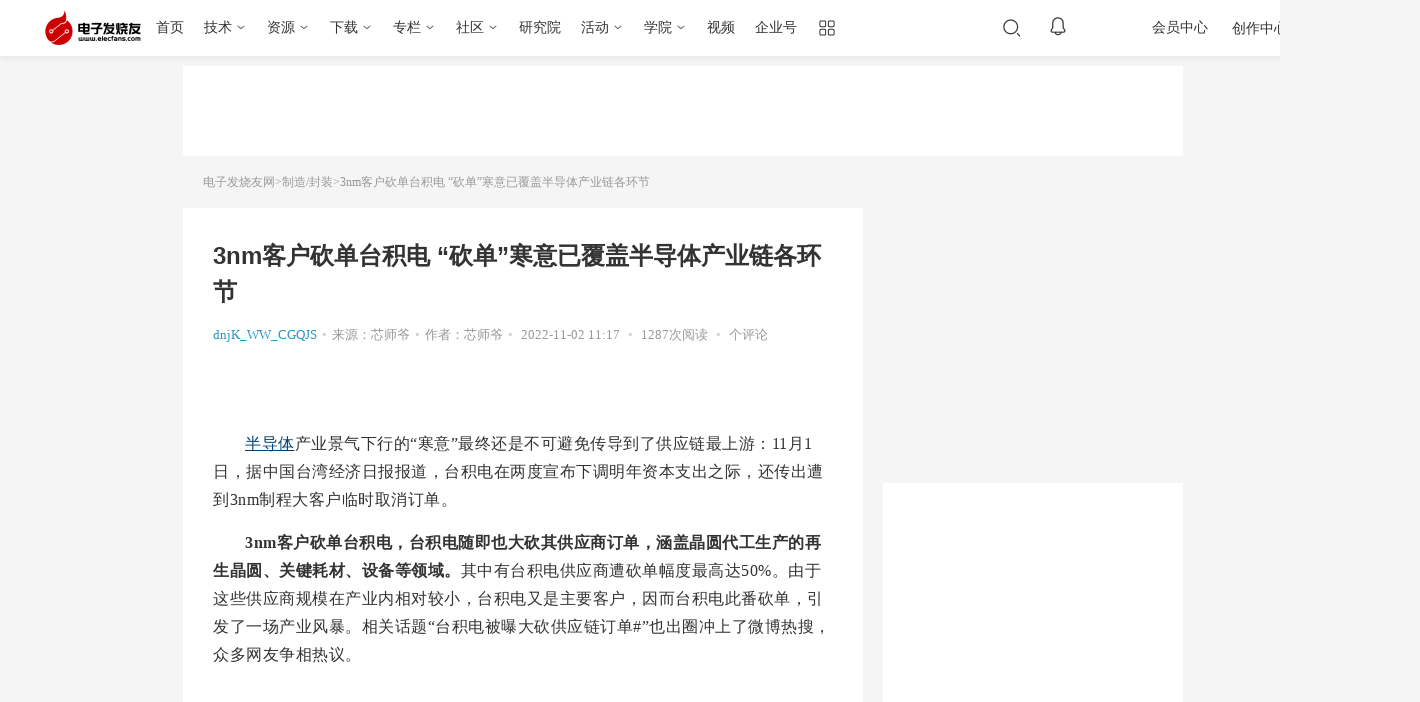

--- FILE ---
content_type: text/html
request_url: https://www.elecfans.com/article/89/2022/202211021917079.html
body_size: 41530
content:
<!DOCTYPE HTML>
<html>
<head>
    <meta charset="utf-8"/>
    <title>3nm客户砍单台积电 “砍单”寒意已覆盖半导体产业链各环节 - 制造/封装 - 电子发烧友网</title>
    <meta name="keywords" content="3nm,台积电,晶圆代工">
    <meta name="description" content="3nm客户砍单台积电 “砍单”寒意已覆盖半导体产业链各环节-3nm客户砍单台积电，台积电随即也大砍其供应商订单，涵盖晶圆代工生产的再生晶圆、关键耗材、设备等领域。其中有台积电供应商遭砍单幅度最高达50%。">
    <meta http-equiv="mobile-agent" content="format=xhtml; url=https://m.elecfans.com/article/1917079.html"/>
    <meta http-equiv="mobile-agent" content="format=html5; url=https://m.elecfans.com/article/1917079.html"/>
    <link rel="shortcut icon" href="//www.elecfans.com/favicon.ico" type="image/x-icon"/>
    <link rel="stylesheet" href="/static/vendor/layer/skin/layer.css?20221222" />
    <link rel="stylesheet" href="/webapi/public/project/idt/iconfont/iconfont.css">
    <link rel="stylesheet" href="/d/public/simditor/styles/simditor.css"/>
    <link rel="stylesheet" href="/d/public/ui/article.css?20230713"/>
    <link rel="stylesheet" href="https://skin.elecfans.com/css/interview.css?v1.0.3">
    <link rel="stylesheet" href="https://skin.elecfans.com/css/list2017.css"/>
    <link rel="stylesheet" href="/d/public/ui/base.css"/>
    <link rel="stylesheet" href="/d/public/ui/share-web.css?20211229"/>
    <link rel="stylesheet" href="/d/public/ui/asideList.css?v=20250603"/>
    <link rel="stylesheet" href="/d/public/ui/recommendList.css?v=20250603"/>
    <link rel="stylesheet" href="https://skin.elecfans.com/css/top_2021.css" />
    <link rel="stylesheet" href="https://skin.elecfans.com/css/listdzs.css">
    <link rel="stylesheet" href="https://skin.elecfans.com/css/detaildzs_202109.css?20230711" />
    <link rel="stylesheet" type="text/css" href="/static/main/css/perfect_tip.css?20210122">
    <link rel="stylesheet" href="/webapi/public/project/idt/iconfont/iconfont.css">
    <style type="text/css">
        .placeholder::after{content:attr(placeholder);position:absolute;top:5px;color:#a9a9a9}.aside{min-height:1340px !important}.gotoTop{width:88px;height:88px;background:#f6f6f6;display:flex;align-items:center;justify-content:center;margin-top:10px;cursor:pointer;display:none !important}.gotoTop img{width:40px;height:40px}.hot_hotcolumn2021{display:none}.gather-bottom,.pcb_site_about{display:none}.public-footer{margin-top:36px}#aboutVideo{display:none;width:100%!important;height:400px!important;margin-top:15px;margin-bottom:15px;overflow:hidden}#aboutVideo video{height:100%!important}.aboutVideoTitle{display:none;font-size:16px;font-weight:700;text-align:left;color:#333333;line-height:26px;word-break:break-all;text-overflow:ellipsis;display:-webkit-box;-webkit-box-orient:vertical;-webkit-line-clamp:2;overflow:hidden;margin-bottom:16px}.xgplayer-volume{width:28px !important}.xgplayer-skin-default .xgplayer-playbackrate{margin-top:-121px !important}
        .static_page_advert{
          display: none;
          width: 620px;
          margin-top:18px
        } 
        .static_page_advert>a{
          display: block;
          width: 100%;
        }
        .static_page_advert>a>img{
          display: block;
          width: 100%;
        }
        .static_page_advert .detail-bottom-pricing{
          width: 100%!important;
        }
   </style>
<script src="https://skin.elecfans.com/js/elecfans/mobileAdapt.js"></script></head>
<body>
    <!-- 侧边栏 start -->
    <div class="new_detail_2021 aside-detail-202109">
        <ul>
            <li class="new_detail_praise2021_btn" >
                <a href="javascript:;">
                    <span class="new_detail_praise2021"></span>
                </a>
            </li>
            <li class="new_detail_stownum2021_btn"> 
                <a href="javascript:;">
                    <span class="new_detail_stownum2021"></span>
                </a>
            </li>
            <li class="new_detail_comment2021_btn">
                <a href="javascript:;">
                    <span class="new_detail_comment2021"></span>
                </a>
            </li>
            <li class="aside_bdsharebuttonbox">
                <a href="javascript:;"> </a>
            </li>
            <li class="aside_app">
                <a href="javascript:;">
                </a>
            </li>
            <li class="aside_wx">
                <a href="javascript:;">
                </a>
            </li>
        </ul>
    </div>
    <div class="aside_bdsharebuttonbox_2021_box">
        <div class="share-web-qrcode--bubble">
            <div class="share-web-qrcode--bubble-inner">
                <p class="qrcode-copy-title">扫一扫，分享给好友</p>
                <div class="qrcode-image"></div>
                <div class="qrcode-copy-link"><span>复制链接分享</span></div>
            </div>
        </div>
    </div>
    <div class="aside_app_content_box">
        <div class="aside_app_content_inBox">
            <div class="aside_app_content">
                <div>
                    <p>
                        <img src="https://skin.elecfans.com/images/2021-soft/aside5_1.png">
                        电子发烧友App
                    </p>
                    <img src="https://skin.elecfans.com/images/2021-soft/app1.png">
                </div>
                <div>
                    <p>
                        <img src="https://skin.elecfans.com/images/2021-soft/aside5_1.png">
                        硬声App
                    </p>
                    <img src="https://skin.elecfans.com/images/2021-soft/app2.png">
                </div>
            </div>
        </div>
    </div>
    <div class="aside_wx_content_box">
      <div class="aside_wx_content_inBox">
          <div class="aside_wx_content">
            <img src="https://skin.elecfans.com/images/2021-soft/share_wx.png">
            <div class="aside_wx_info">
              <p>扫码添加小助手</p>
              <p>加入工程师交流群</p>
            </div>
          </div>
      </div>
    </div>
    <!-- 侧边栏 end -->

    <!-- 顶通栏 -->
<style>
#common-ad{position:relative;z-index: 666; overflow:hidden;font-size:0}#common-ad a::after{position:absolute;left:0;bottom:0;width:30px;line-height:1.4;text-align:center;background-color:rgba(0,0,0,0.5);color:#fff;font-size:12px;content:"广告"}
</style>
<div id="common-ad"></div>
<script src="/static/js/hqAdvert.js?v=20230828" defer></script>
<script src="/static/js/topFullColumn.js?v=20230828" defer></script>

    <link rel="stylesheet" href="/static/header/topHeader202210.css?20231220" />
<script type="text/javascript" src="https://skin.elecfans.com/js/captchaInit.js"></script>
<script type="text/javascript" src="https://o.alicdn.com/captcha-frontend/aliyunCaptcha/AliyunCaptcha.js"></script>
<div class="public-header">
  <div class="public-header__top">
    <div class="public-header__inner">
      <div class="col-left">
        <a href="//www.elecfans.com/" class="public-header__top-logo">
          <img class="is-big" src="/static/header/image/logo-106x40@2x.png" alt="电子发烧友" />
          <img class="is-small" src="/static/header/image/logo-80x30@2x.png" alt="电子发烧友" />
        </a>
        <ul class="public-header__top-nav">
          <li><a href="//www.elecfans.com/" target="_blank">首页</a></li>
          <li class="has-subnav">
            <a href="javascript:;">技术</a>
            <div class="public-header__top-subnav">
              <dl>
                <dd><a href="//www.elecfans.com/pld/" target="_blank">可编程逻辑</a></dd>
                <dd><a href="//www.elecfans.com/article/88/142/" target="_blank">MEMS/传感技术</a></dd>
                <dd><a href="//www.elecfans.com/emb/" target="_blank">嵌入式技术</a></dd>
                <dd><a href="//www.elecfans.com/analog/" target="_blank">模拟技术</a></dd>
                <dd><a href="//www.elecfans.com/emb/danpianji/" target="_blank">控制/MCU</a></dd>
                <dd><a href="//www.elecfans.com/emb/dsp/" target="_blank">处理器/DSP</a></dd>
                <dd><a href="//www.elecfans.com/consume/cunchujishu/" target="_blank">存储技术</a></dd>
                <dd><a href="//www.elecfans.com/emc_emi/" target="_blank">EMC/EMI设计</a></dd>
              </dl>
              <dl>
                <dd><a href="//www.elecfans.com/article/83/" target="_blank">电源/新能源</a></dd>
                <dd><a href="//www.elecfans.com/article/85/" target="_blank">测量仪表</a></dd>
                <dd><a href="//www.elecfans.com/article/89/" target="_blank">制造/封装</a></dd>
                <dd><a href="//www.elecfans.com/tongxin/rf/" target="_blank">RF/无线</a></dd>
                <dd><a href="//www.elecfans.com/emb/jiekou/" target="_blank">接口/总线/驱动</a></dd>
                <dd><a href="//www.elecfans.com/bandaoti/eda/" target="_blank">EDA/IC设计</a></dd>
                <dd><a href="//www.elecfans.com/xianshi/" target="_blank">光电显示</a></dd>
                <dd><a href="//www.elecfans.com/connector/" target="_blank">连接器</a></dd>
                <dd><a href="//www.elecfans.com/article/80/" target="_blank">PCB设计</a></dd>
              </dl>
              <dl>
                <dd><a href="//www.elecfans.com/led/" target="_blank">LEDs</a></dd>
                <dd><a href="//www.elecfans.com/qichedianzi/" target="_blank">汽车电子</a></dd>
                <dd><a href="//www.elecfans.com/yiliaodianzi/" target="_blank">医疗电子</a></dd>
                <dd><a href="//www.elecfans.com/rengongzhineng/" target="_blank">人工智能</a></dd>
                <dd><a href="//www.elecfans.com/wearable/" target="_blank">可穿戴设备</a></dd>
                <dd><a href="//www.elecfans.com/application/Military_avionics/" target="_blank">军用/航空电子</a></dd>
                <dd><a href="//www.elecfans.com/kongzhijishu/" target="_blank">工业控制</a></dd>
                <dd><a href="//www.elecfans.com/consume/chukongjishu/" target="_blank">触控感测</a></dd>
                <dd><a href="//www.elecfans.com/dianyuan/diandongche_xinnenyuan/" target="_blank">智能电网</a></dd>
              </dl>
              <dl>
                <dd><a href="//www.elecfans.com/video/" target="_blank">音视频及家电</a></dd>
                <dd><a href="//www.elecfans.com/tongxin/" target="_blank">通信网络</a></dd>
                <dd><a href="//www.elecfans.com/jiqiren/" target="_blank">机器人</a></dd>
                <dd><a href="//www.elecfans.com/vr/" target="_blank">vr|ar|虚拟现实</a></dd>
                <dd><a href="//www.elecfans.com/application/Security/" target="_blank">安全设备/系统</a>
                </dd>
                <dd><a href="//www.elecfans.com/application/Communication/" target="_blank">移动通信</a>
                </dd>
                <dd><a href="//www.elecfans.com/consume/bianxiedianzishebei/" target="_blank">便携设备</a>
                </dd>
                <dd><a href="//www.elecfans.com/iot/" target="_blank">物联网</a></dd>
                <dd><a href="//www.elecfans.com/blockchain/" target="_blank">区块链</a></dd>
              </dl>
              <dl>
                <dd><a href="https://bbs.elecfans.com/harmonyos" target="_blank">HarmonyOS</a></dd>
                <dd><a href="https://bbs.elecfans.com/riscvmcu" target="_blank">RISC-V MCU</a></dd>
                <dd><a href="https://www.elecfans.com/tags/%E5%85%89%E4%BC%8F/" target="_blank">光伏</a></dd>
                <dd><a href="https://www.elecfans.com/tags/chatgpt/" target="_blank">ChatGPT</a></dd>
                <dd><a href="https://www.elecfans.com/tags/igbt/" target="_blank">IGBT</a></dd>
                <dd><a href="https://www.elecfans.com/tags/%E5%85%85%E7%94%B5%E6%A1%A9/" target="_blank">充电桩</a></dd>
                <dd><a href="https://www.elecfans.com/tags/%E6%B0%AE%E5%8C%96%E9%95%93/" target="_blank">氮化镓</a></dd>
                <dd><a href="https://www.elecfans.com/tags/bldc/" target="_blank">BLDC</a></dd>
                <dd><a href="https://www.elecfans.com/tags/%E9%80%86%E5%8F%98%E5%99%A8/" target="_blank">逆变器</a></dd>
                <dd><a href="https://5g.elecfans.com/" target="_blank">5G</a></dd>
                <dd><a href="https://www.elecfans.com/tags/%E7%94%B5%E6%9C%BA%E6%8E%A7%E5%88%B6/"
                    target="_blank">电机控制</a></dd>
              </dl>
            </div>
          </li>
          <li class="has-subnav">
            <a href="javascript:;">资源</a>
            <div class="public-header__top-subnav">
              <dl>
                <dd><a href="//www.elecfans.com/technical/" target="_blank">技术文库</a></dd>
                <dd><a href="//www.elecfans.com/xinpian/ic/" target="_blank">新品速递</a></dd>
                <dd><a href="//www.elecfans.com/article/88/131/" target="_blank">电路图</a></dd>
                <dd><a href="//www.elecfans.com/yuanqijian/" target="_blank">元器件知识</a></dd>
                <dd><a href="//www.elecfans.com/baike/" target="_blank">电子百科</a></dd>
                <dd><a href="//www.elecfans.com/article/special/" target="_blank">最新技术文章</a></dd>
                <dd><a href="//www.elecfans.com/p/search" target="_blank">元器件搜索引擎</a></dd>
              </dl>
            </div>
          </li>
          <li class="has-subnav">
            <a href="https://www.elecfans.com/soft/" target="_blank">下载</a>
            <div class="public-header__top-subnav">
              <dl>
                <dd><a href="https://www.elecfans.com/tools/" target="_blank">在线工具</a></dd>
                <dd><a href="https://www.elecfans.com/topic/software/" target="_blank">常用软件</a></dd>
                <dd><a href="https://t.elecfans.com/ebook/" target="_blank">电子书</a></dd>
                <dd><a href="https://pdf.elecfans.com/" target="_blank">datasheet</a></dd>
              </dl>
            </div>
          </li>
          <li class="has-subnav">
            <a href="https://www.elecfans.com/d/" target="_blank">专栏</a>
            <div class="public-header__top-subnav">
              <dl>
                <dd><a href="https://www.elecfans.com/d/" target="_blank">电子说</a></dd>
                <dd><a href="https://www.elecfans.com/d/column/" target="_blank">专栏</a></dd>
              </dl>
            </div>
          </li>
          <li class="has-subnav">
            <a href="https://bbs.elecfans.com/default.php" target="_blank">社区</a>
            <div class="public-header__top-subnav">
              <dl>
                <dd><a href="https://bbs.elecfans.com/" target="_blank">论坛</a></dd>
                <dd><a href="https://bbs.elecfans.com/ask/" target="_blank">问答</a></dd>
                <dd><a href="https://bbs.elecfans.com/group/" target="_blank">小组</a></dd>
                <dd><a href="https://www.elecfans.com/d/" target="_blank">技术专栏</a></dd>
                <dd><a href="https://bbs.elecfans.com/stars/" target="_blank">社区之星</a></dd>
                <dd><a href="https://bbs.elecfans.com/try.html " target="_blank">试用中心</a></dd>
                <dd><a href="https://bbs.elecfans.com/harmonyos" target="_blank">HarmonyOS技术社区</a>
                </dd>
                <dd><a href="https://www.elecfans.com/activity/bbs2023.html" target="_blank">2023电子工程师大会</a>
                </dd>
              </dl>
            </div>
          </li>
          <li>
            <a href="https://www.elecfans.com/research/" target="_blank">研究院</a>
          </li>
          <li class="has-subnav">
            <a href="javascript:;">活动</a>
            <div class="public-header__top-subnav">
              <dl>
                <dd><a href="https://www.elecfans.com/contest/index.html" target="_blank">设计大赛</a>
                </dd>
                <dd><a href="https://hicc.elecfans.com/2022/" target="_blank">硬创大赛</a></dd>
                <dd><a href="https://bbs.elecfans.com/zhuti_888_1.html" target="_blank">社区活动</a>
                </dd>
                <dd><a href="https://www.elecfans.com/event/" target="_blank">线下会议</a></dd>
                <dd><a href="https://webinar.elecfans.com/?elecfans_trackid=nav2" target="_blank">在线研讨会</a></dd>
                <dd><a href="https://www.elecfans.com/quiz/" target="_blank">小测验</a></dd>
              </dl>
            </div>
          </li>
          <li class="has-subnav">
            <a href="https://t.elecfans.com/" target="_blank">学院</a>
            <div class="public-header__top-subnav">
              <dl>
                <dd><a href="https://t.elecfans.com/live" target="_blank">直播</a></dd>
                <dd><a href="https://t.elecfans.com/" target="_blank">课程</a></dd>
              </dl>
            </div>
          </li>
          <li>
            <a href="https://www.elecfans.com/v/" target="_blank">视频</a>
          </li>
          <li><a href="https://q.elecfans.com/" target="_blank">企业号</a></li>
          <li class="has-subnav is-more">
            <a href="javascript:;"> </a>
            <div class="public-header__top-subnav">
              <dl>
                <dt>工具</dt>
                <dd><a href="https://pdf.elecfans.com/" target="_blank">datasheet查询</a></dd>
                <dd><a href="https://bbs.elecfans.com/try.html" target="_blank">免费评测试用</a></dd>
              </dl>
              <dl>
                <dt>技术子站</dt>
              </dl>
            </div>
          </li>
        </ul>
      </div>
      <div class="col-center">
        <input type="hidden" id="seaPlaceVal">
        <div class="public-header__search">
          <input type="text" placeholder="请输入搜索内容" />
          <button data-type=""></button>
          <div class="search-close"></div>
          <div class="clear-btn"></div>
          <div class="public-search-bubble">
            <!-- 搜索历史 -->
            <div class="public-search-history">
              <div class="public-search-history-hd">
                <h3>搜索历史</h3>
                <span>清空</span>
              </div>
              <ul class="public-search-history-bd">
                <li><a href="" target="_blank"></a><i class="close-btn"></i></li>
              </ul>
            </div>

            <!-- 搜索热词 -->
            <div class="public-search-hot">
              <div class="public-search-hot-hd">搜索热词</div>
              <div class="public-search-hot-bd">
                <ul></ul>
                <ul></ul>
              </div>
            </div>

            <!-- 搜索推荐 -->
            <ul class="public-search-rec">
              <li><a href="" target="_blank"></a></li>
            </ul>
          </div>
        </div>

        <div class="public-header__top-notice">
          <div class="text-link"></div>
          <span class="text-num">0</span>
          <div class="public-header__top-message">
            <ul class="message-tabs">
              <li class="is-active"><i class="icon-chat"></i>聊天消息</li>
              <li><i class="icon-system"></i>系统消息</li>
              <li><i class="icon-reply"></i>评论与回复</li>
            </ul>
            <div class="message-panel is-active">
              <div class="message-body is-chat"></div>
              <div class="message-foot">
                <a href="/mycenter/messages/" target="_blank">查看更多</a>
              </div>
            </div>
            <div class="message-panel">
              <div class="message-body is-system"></div>
              <div class="message-foot">
                <a href="/mycenter/systemMessage/" target="_blank">查看更多</a>
              </div>
            </div>
            <div class="message-panel">
              <div class="message-body is-reply"></div>
              <div class="message-foot">
                <a href="/mycenter/commentAndReply/" target="_blank">查看更多</a>
              </div>
            </div>
          </div>
        </div>
      </div>
      <div class="col-right">
        <div class="public-header__right">

          <div class="public-header__top-user" data-uid="0">
            <div class="text-login" id="loginBtn">登录</div>

            <a href="javascript:;" class="text-avatar">
              <img src="" alt="" />
            </a>

            <div class="public-header__top-info">
              <div class="user-box">
                <a class="user-avatar" href="" target="_blank">
                  <img src="" alt="" />
                </a>
                <div class="user-info">
                  <div class="user-name">
                    <a href="" target="_blank">
                      <span></span>
                    </a>
                  </div>
                  <a class="user-vip" href="https://www.elecfans.com/vip/" target="_blank"></a>
                </div>
              </div>
              <ul class="user-dynamic">
                <li>
                  <p>0</p>
                  <a href="">关注</a>
                </li>
                <li>
                  <p>0</p>
                  <a href="">粉丝</a>
                </li>
                <li>
                  <p>0</p>
                  <a href="">动态</a>
                </li>
              </ul>
              <a class="user-vip-bg" href="https://www.elecfans.com/vip/" target="_blank"></a>
              <div class="user-vip-date">
                <div class="user-vip-date_cont">
                  VIP于 <em class="user-vip-end"></em> 到期
                  <a class="user-vip-renew" href="/vip/">续费</a>
                </div>
              </div>
              <div class="user-tools">
                <ul>
                  <li>
                    <a href="https://www.elecfans.com/mycenter" target="_blank">
                      <span>个人中心</span>
                    </a>
                  </li>
                  <li>
                    <a href="https://www.elecfans.com/mycenter/article" target="_blank">
                      <span>内容管理</span>
                    </a>
                  </li>
                  <li>
                    <a href="https://jifen.elecfans.com/" target="_blank">
                      <span>积分兑换</span>
                      <div class="text-integral">当前积分：<i></i></div>
                    </a>
                  </li>
                  <li>
                    <a href="https://bbs.elecfans.com/home.php?mod=spacecp" target="_blank">
                      <span>修改资料</span>
                    </a>
                  </li>
                  <li>
                    <a id="headerLogout" href="javascript:;">
                      <span>退出登录</span>
                    </a>
                  </li>
                </ul>
              </div>
            </div>

            <div class="public-header__top-tips">
              <div class="text-title">登录后你可以</div>
              <ul class="tips-list">
                <li><span>下载海量资料</span></li>
                <li><span>学习在线课程</span></li>
                <li><span>观看技术视频</span></li>
                <li><span>写文章/发帖/加入社区</span></li>
              </ul>
              <div class="tips-login">登录</div>
            </div>
          </div>
          <div class="public-header__top-vip">
            会员中心
            <div class="public-header__top-vip-box">

            </div>
          </div>
          <a class="public-header__top-mycenter" href="https://www.elecfans.com/mycenter/" target="_blank">创作中心</a>

          <div class="public-header__top-creation">
            <div class="btn-publish">发布</div>
            <div class="public-header__top-creation--bubble">
              <ul class="creation-tools">
                <li class="btn-tools">
                  <a href="https://www.elecfans.com/d/article/write">
                    <i class="icon"></i>
                    <p class="text-title">发文章</p>
                  </a>
                </li>
                <li class="btn-tools">
                  <a href="https://www.elecfans.com/mycenter/soft/upload">
                    <i class="icon"></i>
                    <p class="text-title">发资料</p>
                  </a>
                </li>
                <li class="btn-tools">
                  <a href="https://bbs.elecfans.com/forum.php?mod=post&action=newthread&special=7">
                    <i class="icon"></i>
                    <p class="text-title">发帖</p>
                  </a>
                </li>
                <li class="btn-tools">
                  <a href="https://bbs.elecfans.com/forum.php?mod=post&action=newthread&special=3">
                    <i class="icon"></i>
                    <p class="text-title">提问</p>
                  </a>
                </li>
                <li class="btn-tools">
                  <a href="https://www.elecfans.com/mycenter/video/upload">
                    <i class="icon"></i>
                    <p class="text-title">发视频</p>
                  </a>
                </li>
              </ul>
              <dl class="creation-active">
                <dt>创作活动</dt>
              </dl>
            </div>
          </div>
        </div>
      </div>
    </div>
  </div>

  <div class="public-header__bottom">
    <div class="public-header__inner">
      <!-- 下载中心 s -->
      <div class="col-left is-download">
        <a class="public-header__subnav-logo" href="https://www.elecfans.com/soft/">
          <img src="/static/header/image/sub-nav-logo.png" alt="下载中心" />
        </a>
        <ul class="public-header__subnav-list">
          <li><a href="https://www.elecfans.com/soft/">推荐</a></li>
          <li><a href="https://www.elecfans.com/category/">分类</a></li>
          <li><a href="https://www.elecfans.com/soft/data/">资料</a></li>
          <li><a href="https://www.elecfans.com/topic/hotsoft/">软件</a></li>
          <li><a href="https://www.elecfans.com/tools/">工具</a></li>
          <li><a href="https://www.elecfans.com/rank/contribute/">排行榜</a></li>
          <li><a href="https://pdf.elecfans.com/" target="_blank">DataSheet</a></li>
        </ul>
      </div>
      <!-- 下载中心 e -->

      <div class="col-right">
        <div class="public-header__search">
          <input type="text" placeholder="请输入搜索内容" />
          <button data-type=""><span>搜索</span></button>
        </div>
      </div>
      <div class="public-header__bottom--switch"></div>
    </div>
  </div>
</div>

<div class="public-details-right-hero">
  <div class="hero-close-btn"></div>
  <div class="hero-inner"></div>
</div>

<div class="perfect_infomation_tip">
  <div class="perfrct_content">
    <div class="col-left">
      <p>完善资料让更多小伙伴认识你，还能领取<span>20</span>积分哦，<a class="go_perfect_pop go_perfect_btn" href="javascript:;">立即完善&gt;</a>
      </p>
    </div>
    <div class="col-right">
      <span class="no_tip_day3">3天内不再提示</span>
    </div>
  </div>
</div>

<script defer>
  // 底部增加头部处理脚本，需要 setTimeout 处理
  setTimeout(function () {
    var createScript = document.createElement('script');
    createScript.type = 'text/javascript';
    createScript.src = '/static/header/topHeader202210.js?20231220';
    var getBodyEle = document.getElementsByTagName("body").item(0);
    getBodyEle.appendChild(createScript);
  }, 500)
</script>
    <!-- Page #content Begin -->
    <section class="section">
        <div class="artical_contentTop clearfix">
            <div id="MiddleLeaderboard"></div>
            <div id="company-ad">
                <iframe src="/templets/default/elecfans/homehtml/adright.html" border="0" charset="utf-8" width="260" height="85" scrolling="no"></iframe>
            </div>
        </div>

        <p class="now-posi mb10"><a href='https://www.elecfans.com/'>电子发烧友网</a>><a href='/article/89/'>制造/封装</a>>3nm客户砍单台积电 “砍单”寒意已覆盖半导体产业链各环节
        </p>
        <article class="amain">
            <div class="main-wrap">
                <div class="article_content article_content2">
                    <h1 class="article-title">3nm客户砍单台积电 “砍单”寒意已覆盖半导体产业链各环节</h1>
                    <div class="article-info art-share-layout m-share-layout clearfix">
                        <a href='https://bbs.elecfans.com/user/2737467/'>dnjK_WW_CGQJS</a><span class='sp'>•</span><span>来源：芯师爷</span><span class='sp'>•</span><span>作者：芯师爷</span><span class='sp'>•</span>
                        <span class="time"> 2022-11-02 11:17</span>
                        <span class="sp">•</span>
                        <span class="count"><span class="art_click_count" data-id="1917079"></span>次阅读</span>
                        <span class="sp">•</span>
                        <span class="count"><span id="comment_num_zz"></span>个评论</span>
                    </div>
                    <div class="article-content simditor clearfix">
                        <div id="aboutVideo"></div>
                        <a class="downAppBtn aboutVideoTitle" href="" target="_blank"></a>
                        <div class="simditor-body login-simditor-body  clearfix">
                            <p style="text-indent:2em;">
	<a href="https://m.hqchip.com/gongsi.html" target="_blank"><u>半导体</u></a>产业景气下行的“寒意”最终还是不可避免传导到了供应链最上游：11月1日，据中国台湾经济日报报道，台积电在两度宣布下调明年资本支出之际，还传出遭到3nm制程大客户临时取消订单。</p>
<p style="text-indent:2em;">
	<strong>3nm客户砍单台积电，台积电随即也大砍其供应商订单，涵盖晶圆代工生产的再生晶圆、关键耗材、设备等领域。</strong>其中有台积电供应商遭砍单幅度最高达50%。由于这些供应商规模在产业内相对较小，台积电又是主要客户，因而台积电此番砍单，引发了一场产业风暴。相关话题“台积电被曝大砍供应链订单#”也出圈冲上了微博热搜，众多网友争相热议。</p>
<p style="text-indent:2em;">
	<strong>台积电供应商遭砍单</strong></p>
<p style="text-indent:2em;">
	早在2022年7月，电子终端供应链就传来“<a href="https://m.elecfans.com/v/tag/107/" target="_blank"><u>手机</u></a>厂商大砍单/暂停订单”的消息。最早是有供应链爆料称陆续收到<a href="https://m.elecfans.com/v/tag/4004/" target="_blank"><u>安卓手机</u></a>龙头<a href="https://www.elecfans.com/tags/三星/" target="_blank"><u>三星</u></a>通知，原定暂停订货至7月底的时程延后到至少8月底，部分品项年底前都不会再进货，随后<a href="https://www.elecfans.com/tags/联发科/" target="_blank"><u>联发科</u></a>、大立光、双鸿、神盾等三星供应链拉警报。</p>
<p style="text-indent:2em;">
	9月，苹果发布新款手机<a href="https://m.elecfans.com/v/tag/4103/" target="_blank"><u>iPhone</u></a> 14系列，在该系列机型的助力下，苹果当月成为中国市场唯一实现正增长的手机厂商，出货量同比增幅接近30%，当月包括vivo、OPPO、荣耀、小米在内的国产安卓阵营出货量均出现不同程度下滑，部分厂商下滑幅度甚至接近40%。</p>
<p style="text-indent:2em;">
	但<strong>苹果也难抵手机市场的疲态</strong>，新机发布不过一个月，杰富瑞相关研报显示,10月苹果在中国市场的份额可能下滑了4到5个百分点。更直观的表现是：iPhone14系列创下了苹果新机最快降价的历史记录：iPhone14首销当天部分渠道就给出了直降400元的优惠力度，一个星期之后，512GB版iPhone 14的优惠力度便达到了1000元，在11月1日刚开始的电商节上，甚至有网友表示，在叠加了一些额外的优惠手段后，iPhone 14 Plus可以优惠1250元。iPhone14成为了苹果史上掉价最快的一代产品。</p>
<p style="text-indent:2em;">
	<strong>以手机为代表的<a href="https://www.elecfans.com/soft/data/39-96/" target="_blank"><u>消费电子</u></a>频频砍单/暂停订单的背后，一方面是需求量下降</strong>，在终端手机并无革命性创新的情况下，消费者换新机动力不足，手机出货不畅；<strong>另一方面半导体供应链在经历了两年多的动荡后，大多厂商此前都有意囤积过多的关键零部件，并提前以长约的形式锁定了晶圆厂的产能。</strong>现在需求降低，半导体的消耗量不足预期，因而手机厂商不得不通过砍单或者暂停订单来减少半导体器件库存。</p>
<p style="text-indent:2em;">
	“砍单效应”步步传导，作为全球最大晶圆代工厂的台积电自然也难逃影响。因而伴随着手机厂商减少订单的消息，就陆续传出台积电被砍单的消息。</p>
<p style="text-indent:2em;">
	不过值得注意的是，直至10月25日开始，供应链才传出“台积电主动砍单其供应商”的消息，此前在晶圆代工环节，半导体“砍单潮”的大刀多是落在二线厂商。这意味着此前部分手机厂商的“砍单”，台积电或许还能有其它领域，如汽车芯片的需求补充，但到了10月下旬，台积电也无力独自支撑客户“砍单”影响，转而选择了将“砍单效应”传导至其上游供应商，即晶圆耗材、设备等厂商，</p>
<p style="text-indent:2em;">
	<strong>至此，这场由终端厂商发起的“砍单”寒意，已经覆盖半导体产业链各环节。</strong></p>
<p style="text-indent:2em;">
	<strong>谁砍了台积电的单？</strong></p>
<p style="text-indent:2em;">
	在过去接近三年的时间里，台积电的晶圆产能一直是处于被“抢购”的状态，如今传出芯片设计大厂冒着得罪台积电的风险，也要坚持砍单，到底是哪些芯片设计客户日子难过了呢？</p>
<p style="text-indent:2em;">
	市场传言，<strong>最新的砍单消息指向的“3nm大客户”或为苹果。</strong>公开报道显示，台积电的3nm客户中主要包括苹果、<a href="https://www.elecfans.com/tags/英特尔/" target="_blank"><u>英特尔</u></a>、<a href="https://www.elecfans.com/tags/amd/" target="_blank"><u>AMD</u></a>、<a href="https://www.elecfans.com/tags/博通/" target="_blank"><u>博通</u></a>、<a href="https://www.elecfans.com/tags/英伟达/" target="_blank"><u>英伟达</u></a>等巨头，</p>
<p style="text-indent:2em;">
	而苹果方面，日前有消息称苹果搭载新一代M2<a href="https://www.hqchip.com/app/1381" target="_blank"><u>处理器</u></a>的Mac产品将延后至明年3月发布，该处理器便是采用台积电3nm制程。钜亨网报道指出，这代表2022年年底前台积电将不会协助苹果量产M2处理器。</p>
<p style="text-indent:2em;">
	其中的原因或是3nm芯片性能参数不达标且成本较高，在当下的产业不够景气的环境下，后者或为主因。台积电3nm制程Q4即将投入量产，据钜亨网数据，<strong>台积电原定年底3nm月产能可达4.4万片，但如今仅剩1万片左右，降幅超过77%。</strong>需待明年下半年N3E制程量产之后，3nm月产能才有望明显增加。</p>
<p style="text-indent:2em;">
	不仅是3nm芯片产能受影响，苹果4nm的A16也因为市场对iPhone 14需求疲软导致订单需求不振。据了解，采用A16芯片生产的iPhone 14 Pro Max的生产成本约501美元（约合3565元），较iPhone 13 Pro Max高出60美元以上。其中成本上涨的最主要原因是<strong>A16芯片高达110美元（约合780元）的售价，该价格已经超过了iPhone 13 Pro系列A15芯片的2.4倍。</strong>但根据安兔兔<a href="https://www.elecfans.com/tags/ios/" target="_blank"><u>iOS</u></a>设备排行榜显示，iPhone 14 Pro最高分为95.2万分，iPhone 13 Pro则是83.3万分，成绩上的提升只有14%。翻倍的成本背后，产品性能并未如预期客观。</p>
<p style="text-indent:2em;">
	<img src="https://file1.elecfans.com//web2/M00/97/33/wKgZomTnLlSAU1x7AACwp4SMc4s162.jpg" alt="c902833c-5a3a-11ed-a3b6-dac502259ad0.jpg" /><strong>图源：DIGI<a href="https://www.elecfans.com/tags/ti/" target="_blank"><u>TI</u></a>MES</strong></p>
<p style="text-indent:2em;">
	台湾电子时报10月31日另有消息称，Q3起台积电前十大客户陆续砍单，目前台积电的确面临多家大小客户修正2023年订单。<a href="https://www.elecfans.com/tags/高通/" target="_blank"><u>高通</u></a>、联发科、英伟达、AMD等前十大客户都已与台积电展开协商，希望缩减及延后订单，其中不少客户减单幅度/延后拉货力道超乎预期。</p>
<p style="text-indent:2em;">
	<strong>这场“砍单效应”引发的负面影响或仍未到谷底。</strong><strong>　</strong></p>
<p style="text-indent:2em;">
	值得庆幸的是，在本土供应的浪潮下，国内芯片企业的市场空间仍极具想象力。在这种充满机遇与挑战的产业环境中，中国芯片企业又是如何布局呢？</p>
<p style="text-indent:2em;">
	编辑：黄飞</p>
<p style="text-indent:2em;">
	 </p>

                        </div>
                        <div class="seeHide_new_login">
                            <a href="javascript:;">阅读全文</a>
                        </div>

                    </div>
                    
                    
                    
                    <!--   <div class="hudong clearfix">
                    </div> -->
                    <!-- End .article-content -->


                    
                    <div class="clearfix code-content mt24"></div>

                    <!--tag start 标签-->
                    <ul class="hot-main clearfix">
                        
                        <li data-href="//www.elecfans.com/tags/%E5%8F%B0%E7%A7%AF%E7%94%B5/" class="advertTagId" data-id="691">
                            <a href="//www.elecfans.com/tags/%E5%8F%B0%E7%A7%AF%E7%94%B5/" style="display: none;"><span>台积电</span>(175242)</a>
                            <span>台积电</span>(175242)
                        </li>
                        
                        <li data-href="//www.elecfans.com/tags/%E6%99%B6%E5%9C%86%E4%BB%A3%E5%B7%A5/" class="advertTagId" data-id="4765">
                            <a href="//www.elecfans.com/tags/%E6%99%B6%E5%9C%86%E4%BB%A3%E5%B7%A5/" style="display: none;"><span>晶圆代工</span>(49712)</a>
                            <span>晶圆代工</span>(49712)
                        </li>
                        
                        <li data-href="//www.elecfans.com/tags/3nm/" class="advertTagId" data-id="138247">
                            <a href="//www.elecfans.com/tags/3nm/" style="display: none;"><span>3nm</span>(14985)</a>
                            <span>3nm</span>(14985)
                        </li>
                        
                    </ul>
                    <!--tag end-->
                    <div class="static_page_advert"></div>

                    <div class="art-share-layout mt18" id="shareAddPcb">
                        <div class="clearfix" style="position:relative;">
                            <a class="art-like-up J_bottom-like J_like-btn-2021" href="javascript:;">
                                <img class="" src="https://skin.elecfans.com/images/2021-soft/dz.png"><span class="J_bottom-like-text">点赞</span><span class="ml1
                                5 J_bottom-like-num"></span>
                            </a>
                            <a href="javascript:;" class="art-collect J_bottom-coll J_coll-btn"
                            style="visibility:visible"><img class="" src="https://skin.elecfans.com/images/2021-soft/sc.png"><span class="J_stownum_text">收藏</span><span class="J_stownum_num"></span></a>
                        
                        
                            <div class="bdsharebuttonbox fr" >
                                <div class="share-web-qrcode--detail fr">
                                    <i class="share-web-qrcode--share-icon"></i>
                                    <div class="share-web-qrcode--bubble">
                                        <div class="share-web-qrcode--bubble-inner">
                                            <p class="qrcode-copy-title">扫一扫，分享给好友</p>
                                            <div class="qrcode-image"></div>
                                            <div class="qrcode-copy-link"><span>复制链接分享</span></div>
                                        </div>
                                    </div>
                                </div>
                            </div>
                            <div class="wx-qrcode-container fr">
                              <div class="wx-qrcode-tt"><i class="wx-icon"></i>加入交流群</div>
                              <div class="wx-qrcode-box">
                                <div class="wx-qrcode-img">
                                  <img src="https://skin.elecfans.com/images/2021-soft/share_wx.png" alt="微信小助手二维码">
                                </div>
                                <div class="wx-qrcode-tips">
                                  <p>扫码添加小助手</p>
                                  <p>加入工程师交流群</p>
                                </div> 
                              </div>
                
                        </div>
                    
                    <!--   <ul class="art-like-u">
                        </ul> -->
                        <p class="content_tip_bottom">
                            声明：本文内容及配图由入驻作者撰写或者入驻合作网站授权转载。文章观点仅代表作者本人，不代表电子发烧友网立场。文章及其配图仅供工程师学习之用，如有内容侵权或者其他违规问题，请联系本站处理。 <a href="//www.elecfans.com/about/tousu.html" target="_blank">举报投诉</a>
                        </p>
                    </div>
                </div>
                <div class="comment-list-box">

                    <h2 class="title2">评论</h2>
                    <div class="cForm_init" id="cForm_init">
                        <input type="text" placeholder="发布评论" name="cForm_init_input">
                        <button>发布</button>
                    </div>
                    <!-- comment End -->
                    <div class="c-form" id="cForm">
                        <!-- 已登录 -->
                        <div class="editable-wrap" style="position: relative;">
                            <div class="editable placeholder" contentEditable="true" id="comContent" placeholder="发布评论"></div>
                        </div>
                        <button type="submit" id="comSubmit" class="btn" data-tid="">发布</button>
                    </div>

                    <!-- comment Begin -->
                    <div class="comment-list detaildzs_list" id="comment">


                    </div>
                    <p class="comment_look_more"><span><img src="https://skin.elecfans.com/images/2021-soft/top.png">查看更多</span></p>
                    <div id="pages_1" >
                        
                    </div>
                </div>
                <div class="recommend-container static-container">
                  <div class="recommend-tabs static-tabs">
                    <div class="recommend-tabs_item active" data-value="1">相关推荐</div>
                    <div class="recommend-tabs_item" data-value="2">热点推荐</div>
                  </div>
                  <div class="recommend-list-container">
                    <div class="recommend-list article-list">
                      <div class="article-list-content">
                          <p></p>
                          <div class="article"><h2 class="title"><a href="https://www.elecfans.com/d/860974.html" target="_blank">大<b class="flag-6" style="color: red">砍</b>10%采购价并消库存 <b class="flag-6" style="color: red">台</b><b class="flag-6" style="color: red">积</b><b class="flag-6" style="color: red">电</b>2大策略应对淡季来袭</a></h2><div class="summary">图：<b class="flag-6" style="color: red">台</b><b class="flag-6" style="color: red">积</b><b class="flag-6" style="color: red">电</b>总裁魏哲家出席2018年底的<b class="flag-6" style="color: red">台</b><b class="flag-6" style="color: red">积</b><b class="flag-6" style="color: red">电</b>供应<b class="flag-6" style="color: red">链</b>管理论坛。 据<b class="flag-6" style="color: red">半导体</b>业者透露，<b class="flag-6" style="color: red">台</b><b class="flag-6" style="color: red">积</b><b class="flag-6" style="color: red">电</b>在2018第4季底已提前知晓2019年上半市况能见度不佳、业绩成长动能将停滞，因此分别提出2大策略应对淡季来袭</div><div class="info"><span>2019-01-29 09:53:45</span><span data-id=""><img src="https://skin.elecfans.com/images/2021-soft/eye.png"><span>6466</span></span></div></div><div class="article"><h2 class="title"><a href="https://www.elecfans.com/d/1270969.html" target="_blank">中国两家<b class="flag-6" style="color: red">半导体</b>厂商挖角<b class="flag-6" style="color: red">台</b><b class="flag-6" style="color: red">积</b><b class="flag-6" style="color: red">电</b> <b class="flag-6" style="color: red">台</b><b class="flag-6" style="color: red">积</b><b class="flag-6" style="color: red">电</b>5<b class="flag-6" style="color: red">nm</b>产能遭到8家<b class="flag-6" style="color: red">客户</b>疯抢</a></h2><div class="summary">市场最新传出两家国内<b class="flag-6" style="color: red">半导体</b>厂商挖角<b class="flag-6" style="color: red">台</b><b class="flag-6" style="color: red">积</b><b class="flag-6" style="color: red">电</b>员工，<b class="flag-6" style="color: red">台</b><b class="flag-6" style="color: red">积</b><b class="flag-6" style="color: red">电</b>2020年股价飙升，7<b class="flag-6" style="color: red">nm</b>制程和5<b class="flag-6" style="color: red">nm</b>制程获得大<b class="flag-6" style="color: red">客户</b>支持，接连下单，在遭遇美国禁令，痛失华为这家<b class="flag-6" style="color: red">客户</b>后，苹果、高通、英伟达等<b class="flag-6" style="color: red">客户</b>开始积极争夺<b class="flag-6" style="color: red">台</b><b class="flag-6" style="color: red">积</b><b class="flag-6" style="color: red">电</b>的5<b class="flag-6" style="color: red">nm</b>制程。</div><div class="info"><span>2020-08-13 09:26:15</span><span data-id=""><img src="https://skin.elecfans.com/images/2021-soft/eye.png"><span>7392</span></span></div></div><div class="article"><h2 class="title"><a href="https://www.elecfans.com/d/1423689.html" target="_blank">台湾联<b class="flag-6" style="color: red">电</b>扩充28<b class="flag-6" style="color: red">nm</b>制程的12吋工厂 <b class="flag-6" style="color: red">台</b><b class="flag-6" style="color: red">积</b><b class="flag-6" style="color: red">电</b>董事长否认苹果削减A14处理器订单</a></h2><div class="summary">最新消息，台湾联<b class="flag-6" style="color: red">电</b>已经计划增加投资用于<b class="flag-6" style="color: red">3</b>座12吋厂的扩产需求，制程以28<b class="flag-6" style="color: red">nm</b>为主流选择。<b class="flag-6" style="color: red">台</b><b class="flag-6" style="color: red">积</b><b class="flag-6" style="color: red">电</b>董事长最近发表的公开讲话，对<b class="flag-6" style="color: red">半导体</b><b class="flag-6" style="color: red">产业</b>前景乐观，表示苹果没有<b class="flag-6" style="color: red">砍</b><b class="flag-6" style="color: red">单</b>的现象，5<b class="flag-6" style="color: red">nm</b>制程出货量将会持续增加。</div><div class="info"><span>2020-12-17 08:51:12</span><span data-id=""><img src="https://skin.elecfans.com/images/2021-soft/eye.png"><span>5917</span></span></div></div><div class="article"><h2 class="title"><a href="https://www.elecfans.com/d/730260.html" target="_blank">目标2022年量产！<b class="flag-6" style="color: red">台</b><b class="flag-6" style="color: red">积</b><b class="flag-6" style="color: red">电</b><b class="flag-6" style="color: red">3nm</b>工厂迈出重要一步</a></h2><div class="summary"><b class="flag-6" style="color: red">台</b><b class="flag-6" style="color: red">积</b><b class="flag-6" style="color: red">电</b><b class="flag-6" style="color: red">3nm</b>建厂投资案跨出重要一步，环保署昨天初审通过「台南科学园区二期基地开发暨原一期基地变更计划环差案」，该案主要是科技部因应<b class="flag-6" style="color: red">台</b><b class="flag-6" style="color: red">积</b><b class="flag-6" style="color: red">3nm</b>厂投资计划提出环境差异分析报告。<b class="flag-6" style="color: red">台</b><b class="flag-6" style="color: red">积</b>预计投资超过六千亿元兴建<b class="flag-6" style="color: red">3nm</b>厂，2020年动工，最快2022年底量产。</div><div class="info"><span>2018-08-16 10:52:14</span><span data-id=""><img src="https://skin.elecfans.com/images/2021-soft/eye.png"><span>5132</span></span></div></div><div class="article"><h2 class="title"><a href="https://www.elecfans.com/d/1202036.html" target="_blank"><b class="flag-6" style="color: red">台</b><b class="flag-6" style="color: red">积</b><b class="flag-6" style="color: red">电</b>从苹果公司获得更多5<b class="flag-6" style="color: red">nm</b>芯片订单</a></h2><div class="summary">4月13日消息 据中国台湾经济日报报道，供应<b class="flag-6" style="color: red">链</b>透露，<b class="flag-6" style="color: red">台</b><b class="flag-6" style="color: red">积</b><b class="flag-6" style="color: red">电</b>遭华为海思<b class="flag-6" style="color: red">砍</b>5<b class="flag-6" style="color: red">nm</b>投片量，相关产能缺口由苹果全部吃下。</div><div class="info"><span>2020-04-13 10:42:35</span><span data-id=""><img src="https://skin.elecfans.com/images/2021-soft/eye.png"><span>4492</span></span></div></div><div class="article"><h2 class="title"><a href="https://www.elecfans.com/d/1797937.html" target="_blank">良率堪忧，三星<b class="flag-6" style="color: red">3nm</b>丢失大<b class="flag-6" style="color: red">客户</b>高通！领先<b class="flag-6" style="color: red">台</b><b class="flag-6" style="color: red">积</b><b class="flag-6" style="color: red">电</b>还看2<b class="flag-6" style="color: red">nm</b>？</a></h2><div class="summary">电子发烧友网报道（文/李弯弯）三星在<b class="flag-6" style="color: red">3nm</b>领先<b class="flag-6" style="color: red">台</b><b class="flag-6" style="color: red">积</b><b class="flag-6" style="color: red">电</b>的愿望又要落空了。据外媒日前报道，因为担心三星的良率过低，大<b class="flag-6" style="color: red">客户</b>高通已将<b class="flag-6" style="color: red">3nm</b> AP处理器代工订单交给<b class="flag-6" style="color: red">台</b><b class="flag-6" style="color: red">积</b><b class="flag-6" style="color: red">电</b>。 <b class="flag-6" style="color: red">台</b><b class="flag-6" style="color: red">积</b><b class="flag-6" style="color: red">电</b>和三星是全球领先的两大芯片</div><div class="info"><span>2022-02-25 09:31:00</span><span data-id=""><img src="https://skin.elecfans.com/images/2021-soft/eye.png"><span>4118</span></span></div></div><div class="article"><h2 class="title"><a href="https://bbs.elecfans.com/jishu_2355217_1_1.html" target="_blank">MLCC龙头涨价；车厂<b class="flag-6" style="color: red">砍</b><b class="flag-6" style="color: red">单</b>芯片；<b class="flag-6" style="color: red">台</b><b class="flag-6" style="color: red">积</b><b class="flag-6" style="color: red">电</b>28<b class="flag-6" style="color: red">nm</b>设备订单全部取消！</a></h2><div class="summary">一共就72亿美元左右，<b class="flag-6" style="color: red">台</b><b class="flag-6" style="color: red">积</b><b class="flag-6" style="color: red">电</b>一家就拿走了其中<b class="flag-6" style="color: red">3</b>/4的份额。如果消息属实，<b class="flag-6" style="color: red">台</b><b class="flag-6" style="color: red">积</b><b class="flag-6" style="color: red">电</b>面临<b class="flag-6" style="color: red">客户</b>的<b class="flag-6" style="color: red">砍</b><b class="flag-6" style="color: red">单</b>情况将会比预期的还要严重。
【博世拟15亿收购芯片制造商TSI】
4月26日，博世宣布将收购美国芯片制造商</div><div class="info"><span>2023-05-10 10:54:09</div></div><div class="article"><h2 class="title"><a href="https://bbs.elecfans.com/jishu_431217_1_1.html" target="_blank">[转]<b class="flag-6" style="color: red">台</b><b class="flag-6" style="color: red">积</b><b class="flag-6" style="color: red">电</b>借16<b class="flag-6" style="color: red">nm</b> FinFET Plus及InFO WLP 通吃英特尔苹果</a></h2><div class="summary">应用处理器代工市场已是毫无敌手，可望直取英特尔SoFIA、苹果A9大<b class="flag-6" style="color: red">单</b>。 <b class="flag-6" style="color: red">台</b><b class="flag-6" style="color: red">积</b><b class="flag-6" style="color: red">电</b>今年全力冲刺20纳米系统<b class="flag-6" style="color: red">单</b>芯片制程（20SoC）产能，由于<b class="flag-6" style="color: red">已</b>抢下苹果A8处理器及高通、英特尔、NVIDIA等大<b class="flag-6" style="color: red">单</b>，不仅第</div><div class="info"><span>2014-05-07 15:30:16</div></div><div class="article"><h2 class="title"><a href="https://bbs.elecfans.com/jishu_1640022_1_1.html" target="_blank">中美贸易战对全球<b class="flag-6" style="color: red">半导体</b><b class="flag-6" style="color: red">产业链</b>的影响</a></h2><div class="summary">中国已经是全球最大的电子信息制造基地，集中了全球60%以上的<b class="flag-6" style="color: red">半导体</b>芯片销售，全球80%以上的智能手机<b class="flag-6" style="color: red">产业链</b>，超过全球50%的物联网、新能源汽车<b class="flag-6" style="color: red">产业链</b>，这个优势在10年内不会被取代。过去的两年</div><div class="info"><span>2018-08-30 16:02:33</div></div><div class="article"><h2 class="title"><a href="https://bbs.elecfans.com/jishu_1905106_1_1.html" target="_blank">全球进入5<b class="flag-6" style="color: red">nm</b>时代</a></h2><div class="summary">10.7%、9.7%、8.1%，但安集微主要为<b class="flag-6" style="color: red">台</b><b class="flag-6" style="color: red">积</b><b class="flag-6" style="color: red">电</b>成熟制程提供抛光液等产品。江丰电子的重要<b class="flag-6" style="color: red">客户</b>中也包括<b class="flag-6" style="color: red">台</b><b class="flag-6" style="color: red">积</b><b class="flag-6" style="color: red">电</b>，其钽靶材及环件已在应用于<b class="flag-6" style="color: red">台</b><b class="flag-6" style="color: red">积</b><b class="flag-6" style="color: red">电</b>7<b class="flag-6" style="color: red">nm</b>芯片中。但要想打入其5<b class="flag-6" style="color: red">nm</b>制程供应<b class="flag-6" style="color: red">链</b>，大陆<b class="flag-6" style="color: red">半导体</b>材料厂</div><div class="info"><span>2020-03-09 10:13:54</div></div><div class="article"><h2 class="title"><a href="https://www.elecfans.com/article/90/156/2016/1129453242.html" target="_blank">无惧iPhone7 A10处理器<b class="flag-6" style="color: red">砍</b><b class="flag-6" style="color: red">单</b> <b class="flag-6" style="color: red">台</b><b class="flag-6" style="color: red">积</b><b class="flag-6" style="color: red">电</b>10、28纳米订单爆发</a></h2><div class="summary">尽管苹果iPhone 7传出因销售不佳，造成<b class="flag-6" style="color: red">台</b><b class="flag-6" style="color: red">积</b><b class="flag-6" style="color: red">电</b>A10处理器遭<b class="flag-6" style="color: red">砍</b><b class="flag-6" style="color: red">单</b>近600万颗，恐冲击16纳米制程产能利用率，然因2017年初<b class="flag-6" style="color: red">台</b><b class="flag-6" style="color: red">积</b><b class="flag-6" style="color: red">电</b>10纳米制程开始小量贡献营收，加上28纳米急<b class="flag-6" style="color: red">单</b>涌现，并着手扩充</div><div class="info"><span>2016-11-29 10:13:48</span><span data-id=""><img src="https://skin.elecfans.com/images/2021-soft/eye.png"><span>1714</span></span></div></div><div class="article"><h2 class="title"><a href="https://www.elecfans.com/article/90/156/2016/1215458963.html" target="_blank"><b class="flag-6" style="color: red">台</b><b class="flag-6" style="color: red">积</b><b class="flag-6" style="color: red">电</b>准备兴建新厂生产5、<b class="flag-6" style="color: red">3nm</b>制程</a></h2><div class="summary"><b class="flag-6" style="color: red">台</b><b class="flag-6" style="color: red">积</b><b class="flag-6" style="color: red">电</b>计划于南科高雄园区兴建新厂，进行5<b class="flag-6" style="color: red">nm</b>与<b class="flag-6" style="color: red">3nm</b>制程生产。 <b class="flag-6" style="color: red">台</b><b class="flag-6" style="color: red">积</b><b class="flag-6" style="color: red">电</b>计划于南科高雄园区兴建新厂，进行5<b class="flag-6" style="color: red">nm</b>与<b class="flag-6" style="color: red">3nm</b>制程生产。 </div><div class="info"><span>2016-12-15 10:48:11</span><span data-id=""><img src="https://skin.elecfans.com/images/2021-soft/eye.png"><span>660</span></span></div></div><div class="article"><h2 class="title"><a href="https://www.elecfans.com/article/90/156/2016/1220460798.html" target="_blank">联发科否认大<b class="flag-6" style="color: red">砍</b>10<b class="flag-6" style="color: red">nm</b>订单</a></h2><div class="summary">据报道，市场传出，因大陆品牌手机的高端手机市况生变，联发科近期向<b class="flag-6" style="color: red">台</b><b class="flag-6" style="color: red">积</b><b class="flag-6" style="color: red">电</b>下修明年度10<b class="flag-6" style="color: red">nm</b>的投片需求，大<b class="flag-6" style="color: red">砍</b>的幅度超过五成。</div><div class="info"><span>2016-12-20 08:53:57</span><span data-id=""><img src="https://skin.elecfans.com/images/2021-soft/eye.png"><span>832</span></span></div></div><div class="article"><h2 class="title"><a href="https://www.elecfans.com/article/90/156/2017/1107576043.html" target="_blank"><b class="flag-6" style="color: red">台</b><b class="flag-6" style="color: red">积</b><b class="flag-6" style="color: red">电</b>2020年将在台湾开工建设<b class="flag-6" style="color: red">3nm</b>工艺晶圆厂</a></h2><div class="summary"><b class="flag-6" style="color: red">台</b><b class="flag-6" style="color: red">积</b><b class="flag-6" style="color: red">电</b>创始人兼董事长张忠谋在近日的一次公司会议上披露，<b class="flag-6" style="color: red">台</b><b class="flag-6" style="color: red">积</b><b class="flag-6" style="color: red">电</b>将在2020年开工建设<b class="flag-6" style="color: red">3nm</b>工艺晶圆厂，但不会去美国设厂，而是坚持留在台湾本土，确切地说是在南部科技园区。张忠谋提出，<b class="flag-6" style="color: red">台</b><b class="flag-6" style="color: red">积</b><b class="flag-6" style="color: red">电</b>相信当地政府会解决好<b class="flag-6" style="color: red">3nm</b>工厂建设所需水电土地问题，并提供全力协助。</div><div class="info"><span>2017-11-07 13:32:32</span><span data-id=""><img src="https://skin.elecfans.com/images/2021-soft/eye.png"><span>1035</span></span></div></div><div class="article"><h2 class="title"><a href="https://www.elecfans.com/3g/news/20171219605318.html" target="_blank">手机<b class="flag-6" style="color: red">产业链</b>现状：<b class="flag-6" style="color: red">砍</b><b class="flag-6" style="color: red">单</b>与创纪录并存 2018进入结构性行情</a></h2><div class="summary">2017年的中国智能手机<b class="flag-6" style="color: red">产业链</b>表面欣欣向荣，却暗藏危机。暴跌，<b class="flag-6" style="color: red">砍</b><b class="flag-6" style="color: red">单</b>，涨价，缺货共存，下半年的全面屏其实并没有像预期的那样引爆市场，除了大厂商，整个市场也都处于下滑状态。最得意的当属小米了，去年掉进谷底的小米，今年强势崛起。</div><div class="info"><span>2017-12-19 16:16:43</span><span data-id=""><img src="https://skin.elecfans.com/images/2021-soft/eye.png"><span>3166</span></span></div><a href="https://www.elecfans.com/3g/news/20171219605318.html" class="thumb" target="_blank"><img src="https://file1.elecfans.com//web2/M00/A7/18/wKgZomUMQlqAbVC5AAAgxzisYMU934.png"/></a></div><div class="article"><h2 class="title"><a href="https://www.elecfans.com/d/729532.html" target="_blank"><b class="flag-6" style="color: red">半导体</b><b class="flag-6" style="color: red">产业</b>掀起投产潮 <b class="flag-6" style="color: red">台</b><b class="flag-6" style="color: red">积</b><b class="flag-6" style="color: red">电</b>抢<b class="flag-6" style="color: red">单</b>实力大增</a></h2><div class="summary">全球<b class="flag-6" style="color: red">半导体</b><b class="flag-6" style="color: red">产业</b>不确定因素涌现，在市场需求方面，包括智能手机出货难见增长，新芯片市场规模不明等，苹果(Apple)9月登场的iPhone新机，将牵动<b class="flag-6" style="color: red">台</b><b class="flag-6" style="color: red">积</b><b class="flag-6" style="color: red">电</b>及相关供应<b class="flag-6" style="color: red">链</b>营运动能，在产能竞争方面，8吋、12吋新厂将自2018年底起掀起一波投产潮，抢<b class="flag-6" style="color: red">单</b>实力亦可望大增。</div><div class="info"><span>2018-08-15 10:06:48</span><span data-id=""><img src="https://skin.elecfans.com/images/2021-soft/eye.png"><span>3198</span></span></div></div><div class="article"><h2 class="title"><a href="https://www.elecfans.com/d/731038.html" target="_blank">继7<b class="flag-6" style="color: red">nm</b>量产后，<b class="flag-6" style="color: red">台</b><b class="flag-6" style="color: red">积</b><b class="flag-6" style="color: red">电</b>公布了<b class="flag-6" style="color: red">3nm</b>制程工艺计划</a></h2><div class="summary">据国际电子商情，近日，<b class="flag-6" style="color: red">台</b><b class="flag-6" style="color: red">积</b><b class="flag-6" style="color: red">电</b>公布了<b class="flag-6" style="color: red">3nm</b>制程工艺计划，目前台南园区的<b class="flag-6" style="color: red">3nm</b>晶圆工厂已经通过了环评初审，<b class="flag-6" style="color: red">台</b><b class="flag-6" style="color: red">积</b><b class="flag-6" style="color: red">电</b></div><div class="info"><span>2018-08-17 14:27:36</span><span data-id=""><img src="https://skin.elecfans.com/images/2021-soft/eye.png"><span>3687</span></span></div></div><div class="article"><h2 class="title"><a href="https://www.elecfans.com/d/825699.html" target="_blank"><b class="flag-6" style="color: red">台</b><b class="flag-6" style="color: red">积</b><b class="flag-6" style="color: red">电</b>以实力证明一切</a></h2><div class="summary"><b class="flag-6" style="color: red">台</b><b class="flag-6" style="color: red">积</b><b class="flag-6" style="color: red">电</b>并不担心遭遇富士康那样的<b class="flag-6" style="color: red">砍</b><b class="flag-6" style="color: red">单</b>，因为它掌握着全球非常稀有的7<b class="flag-6" style="color: red">nm</b>工艺，手机芯片厂商为了提升自己芯片的性能，都会找到<b class="flag-6" style="color: red">台</b><b class="flag-6" style="color: red">积</b><b class="flag-6" style="color: red">电</b>用7<b class="flag-6" style="color: red">nm</b>工艺来生产芯片，也就是说只要这个世界需要芯片，那么<b class="flag-6" style="color: red">台</b><b class="flag-6" style="color: red">积</b><b class="flag-6" style="color: red">电</b>就有生意做。</div><div class="info"><span>2018-12-02 11:00:11</span><span data-id=""><img src="https://skin.elecfans.com/images/2021-soft/eye.png"><span>5483</span></span></div></div><div class="article"><h2 class="title"><a href="https://www.elecfans.com/d/834991.html" target="_blank"><b class="flag-6" style="color: red">台</b><b class="flag-6" style="color: red">积</b><b class="flag-6" style="color: red">电</b>加速推进<b class="flag-6" style="color: red">3nm</b>工艺 防止对手三星加快投资脚步</a></h2><div class="summary">据报道，<b class="flag-6" style="color: red">台</b><b class="flag-6" style="color: red">积</b><b class="flag-6" style="color: red">电</b><b class="flag-6" style="color: red">3nm</b>工厂通过环境评测，依据原定时程，全球第一座<b class="flag-6" style="color: red">3nm</b>厂可望在2020年动工，最快2022年底量产，全球<b class="flag-6" style="color: red">半导体</b><b class="flag-6" style="color: red">产业</b>迈向新纪元。</div><div class="info"><span>2018-12-20 15:32:32</span><span data-id=""><img src="https://skin.elecfans.com/images/2021-soft/eye.png"><span>2899</span></span></div></div><div class="article"><h2 class="title"><a href="https://www.elecfans.com/d/1158504.html" target="_blank"><b class="flag-6" style="color: red">台</b><b class="flag-6" style="color: red">积</b><b class="flag-6" style="color: red">电</b>在7<b class="flag-6" style="color: red">nm</b>节点取得绝对优势 摩尔定律将继续延续</a></h2><div class="summary">作为摩尔定律最忠实的追随者与推动者，<b class="flag-6" style="color: red">台</b><b class="flag-6" style="color: red">积</b><b class="flag-6" style="color: red">电</b>、三星已经挑起<b class="flag-6" style="color: red">3nm</b>的战局。据悉，三星已经完成了首个<b class="flag-6" style="color: red">3nm</b>制程的开发，计划2022年规模生产<b class="flag-6" style="color: red">3nm</b>芯片，此前台<b class="flag-6" style="color: red">积</b><b class="flag-6" style="color: red">电</b>也计划2022年量产<b class="flag-6" style="color: red">3nm</b>。如无意外，<b class="flag-6" style="color: red">3nm</b>芯片将在后年到来，对<b class="flag-6" style="color: red">半导体</b><b class="flag-6" style="color: red">产业链</b>提出新的挑战。</div><div class="info"><span>2020-01-15 15:40:16</span><span data-id=""><img src="https://skin.elecfans.com/images/2021-soft/eye.png"><span>3704</span></span></div></div><div class="article"><h2 class="title"><a href="https://www.elecfans.com/d/1175435.html" target="_blank">华为或再<b class="flag-6" style="color: red">砍</b>单手机，相关<b class="flag-6" style="color: red">产业链</b>都将受波及</a></h2><div class="summary">受新冠疫情疫情影响，有<b class="flag-6" style="color: red">台</b>媒称，华为将启动第二波智能手机<b class="flag-6" style="color: red">砍</b><b class="flag-6" style="color: red">单</b>，这次主要针对的对象是5G手机，以消化高达四、五千万的库存，这次<b class="flag-6" style="color: red">砍</b><b class="flag-6" style="color: red">单</b>影响范围较大，<b class="flag-6" style="color: red">台</b><b class="flag-6" style="color: red">积</b><b class="flag-6" style="color: red">电</b>、大立光、稳懋等供应<b class="flag-6" style="color: red">链</b>都将受波及。</div><div class="info"><span>2020-03-06 09:35:15</span><span data-id=""><img src="https://skin.elecfans.com/images/2021-soft/eye.png"><span>1942</span></span></div></div><div class="article"><h2 class="title"><a href="https://www.elecfans.com/d/1175656.html" target="_blank">华为开启第二波智能手机<b class="flag-6" style="color: red">砍</b><b class="flag-6" style="color: red">单</b>，<b class="flag-6" style="color: red">台</b><b class="flag-6" style="color: red">积</b><b class="flag-6" style="color: red">电</b>等供应<b class="flag-6" style="color: red">链</b>都将受波及</a></h2><div class="summary">受新冠疫情疫情影响，有<b class="flag-6" style="color: red">台</b>媒称，华为将启动第二波智能手机<b class="flag-6" style="color: red">砍</b><b class="flag-6" style="color: red">单</b>，这次主要针对的对象是5G手机，以消化高达四、五千万的库存，这次<b class="flag-6" style="color: red">砍</b><b class="flag-6" style="color: red">单</b>影响范围较大，<b class="flag-6" style="color: red">台</b><b class="flag-6" style="color: red">积</b><b class="flag-6" style="color: red">电</b>、大立光、稳懋等供应<b class="flag-6" style="color: red">链</b>都将受波及。</div><div class="info"><span>2020-03-06 15:38:59</span><span data-id=""><img src="https://skin.elecfans.com/images/2021-soft/eye.png"><span>3356</span></span></div></div><div class="article"><h2 class="title"><a href="https://www.elecfans.com/d/1185592.html" target="_blank"><b class="flag-6" style="color: red">台</b><b class="flag-6" style="color: red">积</b><b class="flag-6" style="color: red">电</b><b class="flag-6" style="color: red">3nm</b>技术论坛延期 三星将在<b class="flag-6" style="color: red">3nm</b>节点放弃FinFET晶体管</a></h2><div class="summary">由于受到全球疫情影响，<b class="flag-6" style="color: red">台</b><b class="flag-6" style="color: red">积</b><b class="flag-6" style="color: red">电</b>宣布原本4月29日在美国举行的技术论坛延期，这次论坛本来是要公布<b class="flag-6" style="color: red">台</b><b class="flag-6" style="color: red">积</b><b class="flag-6" style="color: red">电</b><b class="flag-6" style="color: red">3nm</b>技术的。</div><div class="info"><span>2020-03-19 09:23:39</span><span data-id=""><img src="https://skin.elecfans.com/images/2021-soft/eye.png"><span>2910</span></span></div></div><div class="article"><h2 class="title"><a href="https://www.elecfans.com/d/1194786.html" target="_blank"><b class="flag-6" style="color: red">台</b><b class="flag-6" style="color: red">积</b><b class="flag-6" style="color: red">电</b>准备安装<b class="flag-6" style="color: red">3nm</b>芯片生产设备</a></h2><div class="summary">在7<b class="flag-6" style="color: red">nm</b>投产<b class="flag-6" style="color: red">已</b>两年、5<b class="flag-6" style="color: red">nm</b>工艺即将大规模量产的情况下，<b class="flag-6" style="color: red">台</b><b class="flag-6" style="color: red">积</b><b class="flag-6" style="color: red">电</b>也将注意力放在了更先进的<b class="flag-6" style="color: red">3nm</b>工艺上。</div><div class="info"><span>2020-03-31 16:44:39</span><span data-id=""><img src="https://skin.elecfans.com/images/2021-soft/eye.png"><span>2554</span></span></div></div><div class="article"><h2 class="title"><a href="https://www.elecfans.com/d/1197369.html" target="_blank"><b class="flag-6" style="color: red">台</b><b class="flag-6" style="color: red">积</b><b class="flag-6" style="color: red">电</b><b class="flag-6" style="color: red">3nm</b>制程试产被迫延后 量产时间或不变</a></h2><div class="summary">4月<b class="flag-6" style="color: red">3</b>日消息，据台湾媒体报道，受疫情影响，<b class="flag-6" style="color: red">台</b><b class="flag-6" style="color: red">积</b><b class="flag-6" style="color: red">电</b><b class="flag-6" style="color: red">3nm</b>（纳米）制程将延后试产。受疫情影响，物流、设备供应同步等均受影响，<b class="flag-6" style="color: red">台</b><b class="flag-6" style="color: red">积</b><b class="flag-6" style="color: red">电</b><b class="flag-6" style="color: red">3nm</b>试产线装设被迫延后，原定6月装机时程将延至10月，南科18厂试产线也恐延后至少一季。</div><div class="info"><span>2020-04-03 16:58:47</span><span data-id=""><img src="https://skin.elecfans.com/images/2021-soft/eye.png"><span>2588</span></span></div></div><div class="article"><h2 class="title"><a href="https://www.elecfans.com/d/1202334.html" target="_blank"><b class="flag-6" style="color: red">台</b><b class="flag-6" style="color: red">积</b><b class="flag-6" style="color: red">电</b>5<b class="flag-6" style="color: red">nm</b>海思<b class="flag-6" style="color: red">砍</b>的单被苹果拿下？</a></h2><div class="summary">据台湾媒体报道，供应<b class="flag-6" style="color: red">链</b>有消息称<b class="flag-6" style="color: red">台</b><b class="flag-6" style="color: red">积</b><b class="flag-6" style="color: red">电</b>遭海思<b class="flag-6" style="color: red">砍</b><b class="flag-6" style="color: red">单</b>的5<b class="flag-6" style="color: red">nm</b>产能被苹果全部拿下，同时苹果要求<b class="flag-6" style="color: red">台</b><b class="flag-6" style="color: red">积</b><b class="flag-6" style="color: red">电</b>第四季度追加1万片5<b class="flag-6" style="color: red">nm</b>芯片产能。</div><div class="info"><span>2020-04-13 15:10:25</span><span data-id=""><img src="https://skin.elecfans.com/images/2021-soft/eye.png"><span>17218</span></span></div></div><div class="article"><h2 class="title"><a href="https://www.elecfans.com/d/1205248.html" target="_blank">苹果A14处理器订单补齐<b class="flag-6" style="color: red">台</b><b class="flag-6" style="color: red">积</b><b class="flag-6" style="color: red">电</b>缺口，单核性能提升25%</a></h2><div class="summary">由于新型疫情的影响，各大行业都受到了不同程度的影响，手机行业自然也不例外。目前根据<b class="flag-6" style="color: red">产业链</b>的内部人士爆料，受疫情影响，<b class="flag-6" style="color: red">台</b><b class="flag-6" style="color: red">积</b><b class="flag-6" style="color: red">电</b>的5<b class="flag-6" style="color: red">nm</b><b class="flag-6" style="color: red">单</b>量遭华为海思<b class="flag-6" style="color: red">砍</b><b class="flag-6" style="color: red">单</b>，而这一缺口全部被苹果弥补。</div><div class="info"><span>2020-04-16 16:49:02</span><span data-id=""><img src="https://skin.elecfans.com/images/2021-soft/eye.png"><span>3328</span></span></div><a href="https://www.elecfans.com/d/1205248.html" class="thumb" target="_blank"><img src="https://file.elecfans.com/web1/M00/BA/9F/pIYBAF6YG7mATsE9AAFmGe6-VaI540.png"/></a></div><div class="article"><h2 class="title"><a href="https://www.elecfans.com/d/1205505.html" target="_blank"><b class="flag-6" style="color: red">台</b><b class="flag-6" style="color: red">积</b><b class="flag-6" style="color: red">电</b><b class="flag-6" style="color: red">3nm</b>工艺正式宣布2022年量产</a></h2><div class="summary">尽管2020年全球<b class="flag-6" style="color: red">半导体</b>行业会因为疫情导致下滑，但<b class="flag-6" style="color: red">台</b><b class="flag-6" style="color: red">积</b><b class="flag-6" style="color: red">电</b>的业绩不降反升，掌握着7<b class="flag-6" style="color: red">nm</b>、5<b class="flag-6" style="color: red">nm</b>先进工艺的他们更受<b class="flag-6" style="color: red">客户</b>青睐。今天的财报会上，<b class="flag-6" style="color: red">台</b><b class="flag-6" style="color: red">积</b><b class="flag-6" style="color: red">电</b>也首次正式宣布<b class="flag-6" style="color: red">3nm</b>工艺详情，预定在2022年下半年量产。</div><div class="info"><span>2020-04-17 08:59:21</span><span data-id=""><img src="https://skin.elecfans.com/images/2021-soft/eye.png"><span>4376</span></span></div></div><div class="article"><h2 class="title"><a href="https://www.elecfans.com/d/1205568.html" target="_blank"><b class="flag-6" style="color: red">台</b><b class="flag-6" style="color: red">积</b>电表示<b class="flag-6" style="color: red">3nm</b>工艺预计在2021年进入风险试产阶段 首发依然会是FinFET晶体管技术</a></h2><div class="summary">尽管2020年全球<b class="flag-6" style="color: red">半导体</b>行业会因为疫情导致下滑，但<b class="flag-6" style="color: red">台</b><b class="flag-6" style="color: red">积</b><b class="flag-6" style="color: red">电</b>的业绩不降反升，掌握着7<b class="flag-6" style="color: red">nm</b>、5<b class="flag-6" style="color: red">nm</b>先进工艺的他们更受<b class="flag-6" style="color: red">客户</b>青睐。今天的财报会上，<b class="flag-6" style="color: red">台</b><b class="flag-6" style="color: red">积</b><b class="flag-6" style="color: red">电</b>也首次正式宣布<b class="flag-6" style="color: red">3nm</b>工艺详情，预定在2022年下半年量产。</div><div class="info"><span>2020-04-17 09:33:58</span><span data-id=""><img src="https://skin.elecfans.com/images/2021-soft/eye.png"><span>2273</span></span></div></div><div class="article"><h2 class="title"><a href="https://www.elecfans.com/d/1207010.html" target="_blank"><b class="flag-6" style="color: red">台</b><b class="flag-6" style="color: red">积</b><b class="flag-6" style="color: red">电</b><b class="flag-6" style="color: red">3nm</b>晶体管密度达到2.5亿/mm2</a></h2><div class="summary">近日，<b class="flag-6" style="color: red">台</b><b class="flag-6" style="color: red">积</b><b class="flag-6" style="color: red">电</b>正式披露了其最新<b class="flag-6" style="color: red">3nm</b>工艺的细节详情，其晶体管密度达到了破天荒的2.5亿/mm²！</div><div class="info"><span>2020-04-20 09:02:36</span><span data-id=""><img src="https://skin.elecfans.com/images/2021-soft/eye.png"><span>5294</span></span></div></div><div class="article"><h2 class="title"><a href="https://www.elecfans.com/d/1207360.html" target="_blank"><b class="flag-6" style="color: red">台</b><b class="flag-6" style="color: red">积</b><b class="flag-6" style="color: red">电</b>披露<b class="flag-6" style="color: red">3nm</b>工艺详情：性能提升7%，能耗比提升15%</a></h2><div class="summary">近日，<b class="flag-6" style="color: red">台</b><b class="flag-6" style="color: red">积</b><b class="flag-6" style="color: red">电</b>正式披露了其最新<b class="flag-6" style="color: red">3nm</b>工艺的细节详情，其晶体管密度达到了破天荒的2.5亿/mm2！</div><div class="info"><span>2020-04-20 14:58:14</span><span data-id=""><img src="https://skin.elecfans.com/images/2021-soft/eye.png"><span>3387</span></span></div></div><div class="article"><h2 class="title"><a href="https://www.elecfans.com/d/1209925.html" target="_blank"><b class="flag-6" style="color: red">台</b><b class="flag-6" style="color: red">积</b><b class="flag-6" style="color: red">电</b>遭华为海思<b class="flag-6" style="color: red">砍</b>5<b class="flag-6" style="color: red">nm</b>投片量</a></h2><div class="summary">报道称，苹果同时还要求<b class="flag-6" style="color: red">台</b><b class="flag-6" style="color: red">积</b><b class="flag-6" style="color: red">电</b>第四季度追加近1万片产能，加上辉达、超微等大<b class="flag-6" style="color: red">客户</b>同步扩增7<b class="flag-6" style="color: red">nm</b>投片量，<b class="flag-6" style="color: red">台</b><b class="flag-6" style="color: red">积</b><b class="flag-6" style="color: red">电</b>5<b class="flag-6" style="color: red">nm</b>不仅如期且产能全开，7<b class="flag-6" style="color: red">nm</b>也持续满载至年底。</div><div class="info"><span>2020-04-24 14:28:54</span><span data-id=""><img src="https://skin.elecfans.com/images/2021-soft/eye.png"><span>2682</span></span></div></div><div class="article"><h2 class="title"><a href="https://www.elecfans.com/d/1335995.html" target="_blank"><b class="flag-6" style="color: red">台</b><b class="flag-6" style="color: red">积</b><b class="flag-6" style="color: red">电</b><b class="flag-6" style="color: red">3nm</b>在2021年正式量产</a></h2><div class="summary">在先进<b class="flag-6" style="color: red">半导体</b>工艺上，<b class="flag-6" style="color: red">台</b><b class="flag-6" style="color: red">积</b><b class="flag-6" style="color: red">电</b>已经一骑绝尘了，其他人望不到尾灯了，今年量产了5<b class="flag-6" style="color: red">nm</b>，明年就轮到<b class="flag-6" style="color: red">3nm</b>了。在说法会上，<b class="flag-6" style="color: red">台</b><b class="flag-6" style="color: red">积</b><b class="flag-6" style="color: red">电</b>公布了先进工艺的最新进展，5<b class="flag-6" style="color: red">nm</b>工艺已经量产，良率很好，同时还在提升EUV工艺</div><div class="info"><span>2020-10-19 11:17:45</span><span data-id=""><img src="https://skin.elecfans.com/images/2021-soft/eye.png"><span>2639</span></span></div></div><div class="article"><h2 class="title"><a href="https://www.elecfans.com/d/1396617.html" target="_blank"><b class="flag-6" style="color: red">台</b><b class="flag-6" style="color: red">积</b><b class="flag-6" style="color: red">电</b><b class="flag-6" style="color: red">3nm</b>工厂<b class="flag-6" style="color: red">已</b>竣工，将在2022年规模量产</a></h2><div class="summary">在率先量产7<b class="flag-6" style="color: red">nm</b>、5<b class="flag-6" style="color: red">nm</b>工艺之后，<b class="flag-6" style="color: red">台</b><b class="flag-6" style="color: red">积</b><b class="flag-6" style="color: red">电</b>的<b class="flag-6" style="color: red">3nm</b>工艺越来越近了，11月25日<b class="flag-6" style="color: red">台</b><b class="flag-6" style="color: red">积</b><b class="flag-6" style="color: red">电</b>在台南科学工业园举行了竣工仪式，基础设施建设已经完成。</div><div class="info"><span>2020-11-26 15:46:48</span><span data-id=""><img src="https://skin.elecfans.com/images/2021-soft/eye.png"><span>2352</span></span></div></div><div class="article"><h2 class="title"><a href="https://www.elecfans.com/d/1404026.html" target="_blank">消息称<b class="flag-6" style="color: red">台</b><b class="flag-6" style="color: red">积</b><b class="flag-6" style="color: red">电</b>第二代<b class="flag-6" style="color: red">3nm</b>工艺计划2023年推出</a></h2><div class="summary">年下半年大规模量产。 从英文媒体最新的报道来看，同2018年量产的7<b class="flag-6" style="color: red">nm</b>和今年量产的5<b class="flag-6" style="color: red">nm</b>工艺一样，<b class="flag-6" style="color: red">台</b><b class="flag-6" style="color: red">积</b><b class="flag-6" style="color: red">电</b>正在研发的<b class="flag-6" style="color: red">3nm</b>工艺，也将会有第二代。 英文媒体是援引<b class="flag-6" style="color: red">产业链</b>人士透露的消息，报道<b class="flag-6" style="color: red">台</b><b class="flag-6" style="color: red">积</b><b class="flag-6" style="color: red">电</b>会推出第二代<b class="flag-6" style="color: red">3nm</b>工艺的，这一消息人士表示<b class="flag-6" style="color: red">台</b><b class="flag-6" style="color: red">积</b><b class="flag-6" style="color: red">电</b>计划在2</div><div class="info"><span>2020-12-02 17:14:46</span><span data-id=""><img src="https://skin.elecfans.com/images/2021-soft/eye.png"><span>2211</span></span></div></div><div class="article"><h2 class="title"><a href="https://www.elecfans.com/d/1415811.html" target="_blank">iPhone12上游过度拉货,苹果<b class="flag-6" style="color: red">已</b>开启首波<b class="flag-6" style="color: red">砍</b><b class="flag-6" style="color: red">单</b></a></h2><div class="summary">据<b class="flag-6" style="color: red">台</b>媒报道，里昂证券发布报告指出，iPhone 12上游拉货过度积极，苹果<b class="flag-6" style="color: red">已</b>正式启动首波<b class="flag-6" style="color: red">砍</b><b class="flag-6" style="color: red">单</b>，首当其冲的就是晶圆代工大厂<b class="flag-6" style="color: red">台</b><b class="flag-6" style="color: red">积</b><b class="flag-6" style="color: red">电</b>，该公司明年5纳米产能利用率恐会下滑。</div><div class="info"><span>2020-12-11 15:12:45</span><span data-id=""><img src="https://skin.elecfans.com/images/2021-soft/eye.png"><span>1909</span></span></div></div><div class="article"><h2 class="title"><a href="https://www.elecfans.com/d/1416595.html" target="_blank">苹果开始iPhone 12首次<b class="flag-6" style="color: red">砍</b><b class="flag-6" style="color: red">单</b></a></h2><div class="summary">上市一个多月了，苹果的4款iPhone 12系列手机已经不难买了，接下来可能就有坏消息了，消息称苹果已经开始iPhone 12的首次<b class="flag-6" style="color: red">砍</b><b class="flag-6" style="color: red">单</b>，<b class="flag-6" style="color: red">台</b><b class="flag-6" style="color: red">积</b><b class="flag-6" style="color: red">电</b>的5<b class="flag-6" style="color: red">nm</b>会首当其冲受到冲击。</div><div class="info"><span>2020-12-12 09:00:43</span><span data-id=""><img src="https://skin.elecfans.com/images/2021-soft/eye.png"><span>1794</span></span></div></div><div class="article"><h2 class="title"><a href="https://www.elecfans.com/d/1424026.html" target="_blank">5<b class="flag-6" style="color: red">nm</b>工艺将推动<b class="flag-6" style="color: red">台</b><b class="flag-6" style="color: red">积</b><b class="flag-6" style="color: red">电</b>2021年销售额增长</a></h2><div class="summary">此前有消息称，<b class="flag-6" style="color: red">台</b><b class="flag-6" style="color: red">积</b><b class="flag-6" style="color: red">电</b>明年一季度5<b class="flag-6" style="color: red">nm</b>芯片生产率下降，或因苹果公司<b class="flag-6" style="color: red">砍</b><b class="flag-6" style="color: red">单</b>。在最新的报道中，<b class="flag-6" style="color: red">台</b><b class="flag-6" style="color: red">积</b><b class="flag-6" style="color: red">电</b>董事长刘德音否认了外界对<b class="flag-6" style="color: red">客户</b>削减5<b class="flag-6" style="color: red">nm</b>芯片代工订单的猜测，他坚称5<b class="flag-6" style="color: red">nm</b>工艺将推动<b class="flag-6" style="color: red">台</b><b class="flag-6" style="color: red">积</b><b class="flag-6" style="color: red">电</b>2021年销售额的增长。</div><div class="info"><span>2020-12-17 11:14:02</span><span data-id=""><img src="https://skin.elecfans.com/images/2021-soft/eye.png"><span>1907</span></span></div></div><div class="article"><h2 class="title"><a href="https://www.elecfans.com/d/1425405.html" target="_blank"><b class="flag-6" style="color: red">台</b><b class="flag-6" style="color: red">积</b><b class="flag-6" style="color: red">电</b>宣布<b class="flag-6" style="color: red">3nm</b> Plus工艺将在2023年推出，消息称苹果将是<b class="flag-6" style="color: red">3nm</b> Plus工艺的首个<b class="flag-6" style="color: red">客户</b></a></h2><div class="summary"> 7<b class="flag-6" style="color: red">nm</b> 和 5<b class="flag-6" style="color: red">nm</b> 工艺一样，<b class="flag-6" style="color: red">台</b><b class="flag-6" style="color: red">积</b><b class="flag-6" style="color: red">电</b>正在谋划的 <b class="flag-6" style="color: red">3nm</b> 工艺，也会有第二代，也就是他们所说的 <b class="flag-6" style="color: red">3nm</b> Plus 工艺。 外媒的报道显示，<b class="flag-6" style="color: red">台</b><b class="flag-6" style="color: red">积</b><b class="flag-6" style="color: red">电</b><b class="flag-6" style="color: red">已</b>宣布他们 <b class="flag-6" style="color: red">3nm</b> Plus 工艺，将在 2023 年推出，但并未披露会在 2023 年的上半年还下半年推出。 在<b class="flag-6" style="color: red">客户</b>方面，英文媒体称苹果将是 <b class="flag-6" style="color: red">3nm</b></div><div class="info"><span>2020-12-18 10:47:14</span><span data-id=""><img src="https://skin.elecfans.com/images/2021-soft/eye.png"><span>2498</span></span></div></div><div class="article"><h2 class="title"><a href="https://www.elecfans.com/d/1425768.html" target="_blank"><b class="flag-6" style="color: red">台</b><b class="flag-6" style="color: red">积</b><b class="flag-6" style="color: red">电</b><b class="flag-6" style="color: red">3nm</b>工艺:2022年量产,苹果A16芯片将首发</a></h2><div class="summary"><b class="flag-6" style="color: red">台</b><b class="flag-6" style="color: red">积</b><b class="flag-6" style="color: red">电</b>宣布，将会在 2023 年推出 <b class="flag-6" style="color: red">3nm</b> 工艺的增强版，命名为「<b class="flag-6" style="color: red">3nm</b> Plus」，首发<b class="flag-6" style="color: red">客户</b>是苹果。如果苹果继续一年一代芯片，那么到 2023 年使用 <b class="flag-6" style="color: red">3nm</b> Plus 工艺的，将会是苹果「A17」。</div><div class="info"><span>2020-12-18 14:09:32</span><span data-id=""><img src="https://skin.elecfans.com/images/2021-soft/eye.png"><span>4106</span></span></div></div><div class="article"><h2 class="title"><a href="https://www.elecfans.com/d/1425769.html" target="_blank"><b class="flag-6" style="color: red">台</b><b class="flag-6" style="color: red">积</b><b class="flag-6" style="color: red">电</b>宣布将在2023推<b class="flag-6" style="color: red">3nm</b> Plus工艺</a></h2><div class="summary">日前，<b class="flag-6" style="color: red">台</b><b class="flag-6" style="color: red">积</b><b class="flag-6" style="color: red">电</b>官方正式宣布，将在2023年推出<b class="flag-6" style="color: red">3nm</b>工艺的增强版，该工艺将被命名为“<b class="flag-6" style="color: red">3nm</b> Plus”，首发<b class="flag-6" style="color: red">客户</b>依然是苹果。按苹果一年更新一代芯片的速度，届时使用<b class="flag-6" style="color: red">3nm</b> Plus工艺的将是“A17”芯片。</div><div class="info"><span>2020-12-18 14:07:24</span><span data-id=""><img src="https://skin.elecfans.com/images/2021-soft/eye.png"><span>2747</span></span></div><a href="https://www.elecfans.com/d/1425769.html" class="thumb" target="_blank"><img src="https://file.elecfans.com/web1/M00/D4/FD/pIYBAF_cSE6AXaOJAAJjZtCkYd8291.png"/></a></div><div class="article"><h2 class="title"><a href="https://www.elecfans.com/d/1426803.html" target="_blank">供应<b class="flag-6" style="color: red">链</b>：苹果没有<b class="flag-6" style="color: red">砍</b><b class="flag-6" style="color: red">单</b>，小米、OPPO 确实有所动作</a></h2><div class="summary">近日里昂证券发布报告指出，iPhone 12 上游拉货过度积极，苹果<b class="flag-6" style="color: red">已</b>正式启动首波<b class="flag-6" style="color: red">砍</b><b class="flag-6" style="color: red">单</b>，首当其冲的就是晶圆代工大厂<b class="flag-6" style="color: red">台</b><b class="flag-6" style="color: red">积</b><b class="flag-6" style="color: red">电</b>。此外小米、OPPO 近期也启动<b class="flag-6" style="color: red">砍</b><b class="flag-6" style="color: red">单</b>，预估第 4 季和明年首季分别<b class="flag-6" style="color: red">砍</b><b class="flag-6" style="color: red">单</b> 10</div><div class="info"><span>2020-12-19 09:16:15</span><span data-id=""><img src="https://skin.elecfans.com/images/2021-soft/eye.png"><span>1995</span></span></div></div><div class="article"><h2 class="title"><a href="https://www.elecfans.com/d/1431469.html" target="_blank">苹果<b class="flag-6" style="color: red">已</b>预定<b class="flag-6" style="color: red">台</b><b class="flag-6" style="color: red">积</b><b class="flag-6" style="color: red">电</b><b class="flag-6" style="color: red">3nm</b>产能</a></h2><div class="summary"><b class="flag-6" style="color: red">台</b><b class="flag-6" style="color: red">积</b><b class="flag-6" style="color: red">电</b>是目前少数几家能生产5<b class="flag-6" style="color: red">nm</b>制程的<b class="flag-6" style="color: red">半导体</b>公司。根据此前的消息，除了5<b class="flag-6" style="color: red">nm</b>制程，<b class="flag-6" style="color: red">台</b><b class="flag-6" style="color: red">积</b><b class="flag-6" style="color: red">电</b>还在研发最新的<b class="flag-6" style="color: red">3nm</b>工艺，而且研发工作已经接近尾声。近日，有知情人士透露，苹果公司<b class="flag-6" style="color: red">已</b>预订了<b class="flag-6" style="color: red">台</b><b class="flag-6" style="color: red">积</b><b class="flag-6" style="color: red">电</b><b class="flag-6" style="color: red">3nm</b>的产能，将来用于生产A系列芯片和M系列自研芯片。另外，还有传言称<b class="flag-6" style="color: red">台</b><b class="flag-6" style="color: red">积</b><b class="flag-6" style="color: red">电</b><b class="flag-6" style="color: red">3nm</b>工艺将用于制造A16芯片。</div><div class="info"><span>2020-12-23 10:41:42</span><span data-id=""><img src="https://skin.elecfans.com/images/2021-soft/eye.png"><span>2609</span></span></div></div><div class="article"><h2 class="title"><a href="https://www.elecfans.com/d/1441231.html" target="_blank">消息称苹果<b class="flag-6" style="color: red">已</b>预订<b class="flag-6" style="color: red">台</b><b class="flag-6" style="color: red">积</b><b class="flag-6" style="color: red">电</b><b class="flag-6" style="color: red">3nm</b>产能</a></h2><div class="summary">据国外媒体报道，此前，外媒报道称，苹果预订了<b class="flag-6" style="color: red">台</b><b class="flag-6" style="color: red">积</b><b class="flag-6" style="color: red">电</b>明年80%的5<b class="flag-6" style="color: red">nm</b>产能。如今，业内消息人士称，该公司也<b class="flag-6" style="color: red">已</b>预订<b class="flag-6" style="color: red">台</b><b class="flag-6" style="color: red">积</b><b class="flag-6" style="color: red">电</b>的<b class="flag-6" style="color: red">3nm</b>产能。 外媒报道称，在芯片代工商<b class="flag-6" style="color: red">台</b><b class="flag-6" style="color: red">积</b><b class="flag-6" style="color: red">电</b>全力推进<b class="flag-6" style="color: red">3nm</b>制程部署时，苹果公司</div><div class="info"><span>2020-12-28 11:51:32</span><span data-id=""><img src="https://skin.elecfans.com/images/2021-soft/eye.png"><span>2376</span></span></div></div><div class="article"><h2 class="title"><a href="https://www.elecfans.com/d/1442470.html" target="_blank"><b class="flag-6" style="color: red">台</b><b class="flag-6" style="color: red">积</b><b class="flag-6" style="color: red">电</b><b class="flag-6" style="color: red">3nm</b>工厂年耗电量将达70亿度</a></h2><div class="summary">根据预测，<b class="flag-6" style="color: red">台</b><b class="flag-6" style="color: red">积</b><b class="flag-6" style="color: red">电</b><b class="flag-6" style="color: red">3nm</b><b class="flag-6" style="color: red">半导体</b>制造厂开启后，预计年耗电量将达到70亿度。而等到2<b class="flag-6" style="color: red">nm</b>制程Fab的量产，其耗电量必然将再度上升到一个新的台阶，未来台<b class="flag-6" style="color: red">积</b><b class="flag-6" style="color: red">电</b>的用电量将有可能超过台湾总电量的10%。</div><div class="info"><span>2020-12-29 10:24:03</span><span data-id=""><img src="https://skin.elecfans.com/images/2021-soft/eye.png"><span>4510</span></span></div></div><div class="article"><h2 class="title"><a href="https://www.elecfans.com/d/1443334.html" target="_blank"><b class="flag-6" style="color: red">台</b><b class="flag-6" style="color: red">积</b><b class="flag-6" style="color: red">电</b>回应否认5<b class="flag-6" style="color: red">nm</b>遭苹果<b class="flag-6" style="color: red">砍</b>单传闻</a></h2><div class="summary">业内知情人士透露，<b class="flag-6" style="color: red">台</b><b class="flag-6" style="color: red">积</b><b class="flag-6" style="color: red">电</b>明年上半年5<b class="flag-6" style="color: red">nm</b>制程芯片产品出货将环比增加20%，该消息否认了<b class="flag-6" style="color: red">台</b><b class="flag-6" style="color: red">积</b><b class="flag-6" style="color: red">电</b>5<b class="flag-6" style="color: red">nm</b>遭苹果<b class="flag-6" style="color: red">砍</b><b class="flag-6" style="color: red">单</b>的传闻。</div><div class="info"><span>2020-12-29 16:43:43</span><span data-id=""><img src="https://skin.elecfans.com/images/2021-soft/eye.png"><span>2372</span></span></div></div><div class="article"><h2 class="title"><a href="https://www.elecfans.com/d/1448623.html" target="_blank"><b class="flag-6" style="color: red">台</b><b class="flag-6" style="color: red">积</b><b class="flag-6" style="color: red">电</b>和三星<b class="flag-6" style="color: red">3nm</b>制程遭遇挑战,研发进度推迟</a></h2><div class="summary">1月<b class="flag-6" style="color: red">3</b>日消息，据国外媒体报道，<b class="flag-6" style="color: red">台</b><b class="flag-6" style="color: red">积</b><b class="flag-6" style="color: red">电</b>和三星这两大芯片代工商的制程工艺，均已提升到了5<b class="flag-6" style="color: red">nm</b>，更先进的<b class="flag-6" style="color: red">3nm</b>也在按计划推进中，<b class="flag-6" style="color: red">台</b><b class="flag-6" style="color: red">积</b><b class="flag-6" style="color: red">电</b><b class="flag-6" style="color: red">3nm</b>工艺的芯片生产工厂更是已经建成，计划在今年风险试产，明年下半年大规模量产。</div><div class="info"><span>2021-01-04 09:04:58</span><span data-id=""><img src="https://skin.elecfans.com/images/2021-soft/eye.png"><span>2737</span></span></div></div><div class="article"><h2 class="title"><a href="https://www.elecfans.com/d/1449525.html" target="_blank"><b class="flag-6" style="color: red">台</b><b class="flag-6" style="color: red">积</b><b class="flag-6" style="color: red">电</b> FinFET 和三星 GAA 在 <b class="flag-6" style="color: red">3nm</b> 制程技术遇瓶颈，量产时间恐将推迟</a></h2><div class="summary">的开发进度。 按<b class="flag-6" style="color: red">台</b><b class="flag-6" style="color: red">积</b><b class="flag-6" style="color: red">电</b>计划，<b class="flag-6" style="color: red">3nm</b> 将于今年完成认证与试产，2022 年投入大规模量产，甚至业界曾表示苹果<b class="flag-6" style="color: red">已</b>率先包下台<b class="flag-6" style="color: red">积</b><b class="flag-6" style="color: red">电</b> <b class="flag-6" style="color: red">3</b> 纳米初期产能，成为<b class="flag-6" style="color: red">台</b><b class="flag-6" style="color: red">积</b><b class="flag-6" style="color: red">电</b> <b class="flag-6" style="color: red">3</b> 纳米第一批<b class="flag-6" style="color: red">客户</b>。 <b class="flag-6" style="color: red">3nm</b> 工艺推进延期意味着这两家<b class="flag-6" style="color: red">半导体</b>的 5<b class="flag-6" style="color: red">nm</b> 工艺寿命延长，但目前第一代 5<b class="flag-6" style="color: red">nm</b> 工艺似乎均出现了不同程度的不良现</div><div class="info"><span>2021-01-04 16:20:10</span><span data-id=""><img src="https://skin.elecfans.com/images/2021-soft/eye.png"><span>3024</span></span></div></div><div class="article"><h2 class="title"><a href="https://www.elecfans.com/d/1450175.html" target="_blank"><b class="flag-6" style="color: red">台</b><b class="flag-6" style="color: red">积</b><b class="flag-6" style="color: red">电</b>计划今年<b class="flag-6" style="color: red">3nm</b>工艺将完成试生产</a></h2><div class="summary">外媒报道，<b class="flag-6" style="color: red">台</b><b class="flag-6" style="color: red">积</b><b class="flag-6" style="color: red">电</b>和三星在<b class="flag-6" style="color: red">3nm</b>工艺技术的开发中遇到了不同却关键的瓶颈。 因此，<b class="flag-6" style="color: red">台</b><b class="flag-6" style="color: red">积</b><b class="flag-6" style="color: red">电</b>和三星将不得不推迟<b class="flag-6" style="color: red">3nm</b>工艺技术的开发进度。</div><div class="info"><span>2021-01-05 09:39:26</span><span data-id=""><img src="https://skin.elecfans.com/images/2021-soft/eye.png"><span>2359</span></span></div></div><div class="article"><h2 class="title"><a href="https://www.elecfans.com/article/90/155/2021/01051450442.html" target="_blank"><b class="flag-6" style="color: red">台</b><b class="flag-6" style="color: red">积</b><b class="flag-6" style="color: red">电</b><b class="flag-6" style="color: red">3nm</b>工艺遭遇挑战,仍有足够时间在2022年开始量产</a></h2><div class="summary">1月5日消息，据国外媒体报道，在此前的报道中，英文媒体援引<b class="flag-6" style="color: red">产业链</b>方面的消息报道称，<b class="flag-6" style="color: red">台</b><b class="flag-6" style="color: red">积</b><b class="flag-6" style="color: red">电</b>和三星的<b class="flag-6" style="color: red">3nm</b>工艺研发均遭遇关键瓶颈，研发进度也不得不推迟。</div><div class="info"><span>2021-01-05 11:08:30</span><span data-id=""><img src="https://skin.elecfans.com/images/2021-soft/eye.png"><span>870</span></span></div></div><div class="article"><h2 class="title"><a href="https://www.elecfans.com/d/1450489.html" target="_blank"><b class="flag-6" style="color: red">台</b><b class="flag-6" style="color: red">积</b><b class="flag-6" style="color: red">电</b>支出200亿美元打造<b class="flag-6" style="color: red">3nm</b>成熟工艺</a></h2><div class="summary">随着先进制程的研发难度加大，相关企业的研发经费也是节节攀升，<b class="flag-6" style="color: red">半导体</b>行业中的领头羊<b class="flag-6" style="color: red">台</b><b class="flag-6" style="color: red">积</b><b class="flag-6" style="color: red">电</b>去年就指出了超过170亿美元的研发经费，而在刚刚到来的2021年中，<b class="flag-6" style="color: red">台</b><b class="flag-6" style="color: red">积</b><b class="flag-6" style="color: red">电</b>更是做好了支出200亿美元打造<b class="flag-6" style="color: red">3nm</b>成熟工艺的决定。</div><div class="info"><span>2021-01-05 11:19:38</span><span data-id=""><img src="https://skin.elecfans.com/images/2021-soft/eye.png"><span>2453</span></span></div></div><div class="article"><h2 class="title"><a href="https://www.elecfans.com/d/1451144.html" target="_blank"><b class="flag-6" style="color: red">台</b><b class="flag-6" style="color: red">积</b><b class="flag-6" style="color: red">电</b>研发<b class="flag-6" style="color: red">3nm</b>工艺遇阻</a></h2><div class="summary">近日，外媒援引供应<b class="flag-6" style="color: red">链</b>内部消息称，目前晶圆代工厂的两大头部企业<b class="flag-6" style="color: red">台</b><b class="flag-6" style="color: red">积</b><b class="flag-6" style="color: red">电</b>和三星的<b class="flag-6" style="color: red">3nm</b>制程工艺均遭遇不同程度的挑战，因此，最终<b class="flag-6" style="color: red">3nm</b>芯片的量产可能会相应的推迟。</div><div class="info"><span>2021-01-05 16:50:20</span><span data-id=""><img src="https://skin.elecfans.com/images/2021-soft/eye.png"><span>2727</span></span></div></div><div class="article"><h2 class="title"><a href="https://www.elecfans.com/d/1458646.html" target="_blank">浅析<b class="flag-6" style="color: red">台</b><b class="flag-6" style="color: red">积</b><b class="flag-6" style="color: red">电</b><b class="flag-6" style="color: red">3nm</b>工艺存在的两大难关</a></h2><div class="summary">下周四，全球最大的芯片代工厂商<b class="flag-6" style="color: red">台</b><b class="flag-6" style="color: red">积</b><b class="flag-6" style="color: red">电</b>将会公布去年收支状况以及今年的支出计划。前几日，<b class="flag-6" style="color: red">台</b><b class="flag-6" style="color: red">积</b><b class="flag-6" style="color: red">电</b>决定将公司今年的资本支出增加到220亿美元，其主要原因在于<b class="flag-6" style="color: red">台</b><b class="flag-6" style="color: red">积</b><b class="flag-6" style="color: red">电</b>对于5<b class="flag-6" style="color: red">nm</b>制程的量产以及<b class="flag-6" style="color: red">3nm</b>制程的布局规划所需。</div><div class="info"><span>2021-01-11 13:42:03</span><span data-id=""><img src="https://skin.elecfans.com/images/2021-soft/eye.png"><span>3759</span></span></div></div><div class="article"><h2 class="title"><a href="https://www.elecfans.com/d/1460415.html" target="_blank"><b class="flag-6" style="color: red">台</b><b class="flag-6" style="color: red">积</b><b class="flag-6" style="color: red">电</b><b class="flag-6" style="color: red">3nm</b>制程技术遇瓶颈?</a></h2><div class="summary">当下的<b class="flag-6" style="color: red">半导体</b>界，最值钱的非晶圆代工产能莫属了。而作为行业龙头，<b class="flag-6" style="color: red">台</b><b class="flag-6" style="color: red">积</b><b class="flag-6" style="color: red">电</b>的产能，特别是先进制程的，几乎呈现被“疯抢”的状态，这也成为了该公司幸福的烦恼。就在不久前，<b class="flag-6" style="color: red">台</b><b class="flag-6" style="color: red">积</b><b class="flag-6" style="color: red">电</b>宣布取消未来一段时间内12英寸晶</div><div class="info"><span>2021-01-12 14:55:48</span><span data-id=""><img src="https://skin.elecfans.com/images/2021-soft/eye.png"><span>2719</span></span></div></div><div class="article"><h2 class="title"><a href="https://www.elecfans.com/d/1481723.html" target="_blank">Intel将部分芯片外包给<b class="flag-6" style="color: red">台</b><b class="flag-6" style="color: red">积</b><b class="flag-6" style="color: red">电</b> 看上后者<b class="flag-6" style="color: red">3nm</b>工艺</a></h2><div class="summary">据供应<b class="flag-6" style="color: red">链</b>最新消息，Intel已经决定将部分芯片外包给<b class="flag-6" style="color: red">台</b><b class="flag-6" style="color: red">积</b><b class="flag-6" style="color: red">电</b>，而后者预计会在2022年使用其<b class="flag-6" style="color: red">3nm</b>工艺生产。 按照消息人士的说法，<b class="flag-6" style="color: red">台</b><b class="flag-6" style="color: red">积</b><b class="flag-6" style="color: red">电</b>定于2021年资本支出的250-280亿美元中的大部分，预计超过</div><div class="info"><span>2021-01-27 10:33:24</span><span data-id=""><img src="https://skin.elecfans.com/images/2021-soft/eye.png"><span>2456</span></span></div></div><div class="article"><h2 class="title"><a href="https://www.elecfans.com/d/1484338.html" target="_blank"><b class="flag-6" style="color: red">台</b><b class="flag-6" style="color: red">积</b><b class="flag-6" style="color: red">电</b>或将在2022年下半年为英特尔代工采用<b class="flag-6" style="color: red">3nm</b>技术的CPU制造芯片</a></h2><div class="summary">采用<b class="flag-6" style="color: red">3nm</b>技术的CPU制造芯片。 报道还称，英特尔因此成为<b class="flag-6" style="color: red">台</b><b class="flag-6" style="color: red">积</b><b class="flag-6" style="color: red">电</b>在<b class="flag-6" style="color: red">3nm</b>芯片上的第二大<b class="flag-6" style="color: red">客户</b>，仅次于苹果。 <b class="flag-6" style="color: red">3nm</b>制程是<b class="flag-6" style="color: red">台</b><b class="flag-6" style="color: red">积</b><b class="flag-6" style="color: red">电</b>继5<b class="flag-6" style="color: red">nm</b>制程之后的下一个全节点新技术，相比目前最领先的5<b class="flag-6" style="color: red">nm</b>工艺芯片，<b class="flag-6" style="color: red">3nm</b>工艺将实现15%的性能提升。另外，<b class="flag-6" style="color: red">3nm</b>工艺也将进一步提升</div><div class="info"><span>2021-01-28 14:49:26</span><span data-id=""><img src="https://skin.elecfans.com/images/2021-soft/eye.png"><span>2621</span></span></div></div><div class="article"><h2 class="title"><a href="https://www.elecfans.com/d/1505472.html" target="_blank"><b class="flag-6" style="color: red">台</b><b class="flag-6" style="color: red">积</b><b class="flag-6" style="color: red">电</b><b class="flag-6" style="color: red">3nm</b>工艺进度超前 EUV工艺获突破：直奔1<b class="flag-6" style="color: red">nm</b></a></h2><div class="summary">在ISSCC 2021国际固态电路会议上，<b class="flag-6" style="color: red">台</b><b class="flag-6" style="color: red">积</b><b class="flag-6" style="color: red">电</b>联席CEO刘德音公布了该公司的最新工艺进展情况，指出<b class="flag-6" style="color: red">3nm</b>工艺超过预期，进度将会提前。 不过刘德音没有公布<b class="flag-6" style="color: red">3nm</b>工艺到底如何超前的，按照他们公布的信息</div><div class="info"><span>2021-02-19 15:13:40</span><span data-id=""><img src="https://skin.elecfans.com/images/2021-soft/eye.png"><span>2778</span></span></div></div><div class="article"><h2 class="title"><a href="https://www.elecfans.com/d/1507848.html" target="_blank"><b class="flag-6" style="color: red">台</b><b class="flag-6" style="color: red">积</b><b class="flag-6" style="color: red">电</b><b class="flag-6" style="color: red">3nm</b>制程预计下半年试产量产</a></h2><div class="summary"><b class="flag-6" style="color: red">台</b><b class="flag-6" style="color: red">积</b><b class="flag-6" style="color: red">电</b>董事长刘德音近日受邀于2021年国际固态电路会议（ISSCC 2021）开场线上专题演说时指出，<b class="flag-6" style="color: red">台</b><b class="flag-6" style="color: red">积</b><b class="flag-6" style="color: red">电</b><b class="flag-6" style="color: red">3nm</b>制程依计划推进，甚至比预期还超前了一些。<b class="flag-6" style="color: red">3nm</b>及未来主要制程节点将如期推出并进入生产。<b class="flag-6" style="color: red">台</b><b class="flag-6" style="color: red">积</b><b class="flag-6" style="color: red">电</b><b class="flag-6" style="color: red">3nm</b>制程预计今年下半年试产，明年下半年进入量产。</div><div class="info"><span>2021-02-21 10:49:29</span><span data-id=""><img src="https://skin.elecfans.com/images/2021-soft/eye.png"><span>3093</span></span></div></div><div class="article"><h2 class="title"><a href="https://www.elecfans.com/d/1528982.html" target="_blank">报道称芯片代工商<b class="flag-6" style="color: red">台</b><b class="flag-6" style="color: red">积</b><b class="flag-6" style="color: red">电</b>将从2022年开始量产<b class="flag-6" style="color: red">3nm</b>芯片</a></h2><div class="summary">相比，其<b class="flag-6" style="color: red">3nm</b>制程将使芯片性能提高10%-15%。此外，也有人说，<b class="flag-6" style="color: red">3nm</b>芯片将降低20%到25%的能耗。 此前，<b class="flag-6" style="color: red">台</b><b class="flag-6" style="color: red">积</b><b class="flag-6" style="color: red">电</b>在2020年第四季度的财报中预计，其2021年的资本支出在250亿美元到280亿美元之间。 <b class="flag-6" style="color: red">产业链</b>人士透露，在台<b class="flag-6" style="color: red">积</b><b class="flag-6" style="color: red">电</b>预计的250亿-280亿美元资本支出中，有超过150亿美元</div><div class="info"><span>2021-03-08 14:56:06</span><span data-id=""><img src="https://skin.elecfans.com/images/2021-soft/eye.png"><span>2350</span></span></div></div><div class="article"><h2 class="title"><a href="https://www.elecfans.com/news/1628453.html" target="_blank">AMD已向<b class="flag-6" style="color: red">台</b><b class="flag-6" style="color: red">积</b><b class="flag-6" style="color: red">电</b>预订明后两年5<b class="flag-6" style="color: red">nm</b>及<b class="flag-6" style="color: red">3nm</b>产能</a></h2><div class="summary"> 2022 年推出 5<b class="flag-6" style="color: red">nm</b> Zen 4 架构处理器，2023～2024 年间将推出 <b class="flag-6" style="color: red">3nm</b> Zen 5 架构处理器，届时将成为<b class="flag-6" style="color: red">台</b><b class="flag-6" style="color: red">积</b><b class="flag-6" style="color: red">电</b> 5<b class="flag-6" style="color: red">nm</b> 及 <b class="flag-6" style="color: red">3nm</b> 高性能计算（HPC）的最大<b class="flag-6" style="color: red">客户</b>。 AMD 上半年完成</div><div class="info"><span>2021-06-26 16:02:31</span><span data-id=""><img src="https://skin.elecfans.com/images/2021-soft/eye.png"><span>731</span></span></div></div><div class="article"><h2 class="title"><a href="https://www.elecfans.com/news/1682882.html" target="_blank"><b class="flag-6" style="color: red">台</b><b class="flag-6" style="color: red">积</b><b class="flag-6" style="color: red">电</b><b class="flag-6" style="color: red">3nm</b>明年量产，其首位<b class="flag-6" style="color: red">客户</b>是英特尔</a></h2><div class="summary">英特尔与<b class="flag-6" style="color: red">台</b><b class="flag-6" style="color: red">积</b><b class="flag-6" style="color: red">电</b>已决定开启先进制程合作。根据<b class="flag-6" style="color: red">台</b><b class="flag-6" style="color: red">积</b><b class="flag-6" style="color: red">电</b>供应<b class="flag-6" style="color: red">链</b>透露，英特尔将领先苹果，率先采用<b class="flag-6" style="color: red">台</b><b class="flag-6" style="color: red">积</b><b class="flag-6" style="color: red">电</b><b class="flag-6" style="color: red">3nm</b>制程生产绘图芯片、服务器处理器。明年Q2开始在台<b class="flag-6" style="color: red">积</b><b class="flag-6" style="color: red">电</b>18b厂投片，明年7月量产，实际量产时间较原计划</div><div class="info"><span>2021-08-17 16:58:09</span><span data-id=""><img src="https://skin.elecfans.com/images/2021-soft/eye.png"><span>724</span></span></div></div><div class="article"><h2 class="title"><a href="https://www.elecfans.com/d/1818050.html" target="_blank"><b class="flag-6" style="color: red">台</b><b class="flag-6" style="color: red">积</b><b class="flag-6" style="color: red">电</b><b class="flag-6" style="color: red">3nm</b>工艺进入实验性生产阶段</a></h2><div class="summary">多方消息表明，苹果准备在iPad上首次使用<b class="flag-6" style="color: red">台</b><b class="flag-6" style="color: red">积</b><b class="flag-6" style="color: red">电</b><b class="flag-6" style="color: red">3nm</b>芯片，在此之后才会使用在别的产品中。</div><div class="info"><span>2022-04-16 16:28:06</span><span data-id=""><img src="https://skin.elecfans.com/images/2021-soft/eye.png"><span>2577</span></span></div></div><div class="article"><h2 class="title"><a href="https://www.elecfans.com/d/1855086.html" target="_blank">苹果M2 Pro和M<b class="flag-6" style="color: red">3</b>芯片将会采用<b class="flag-6" style="color: red">台</b><b class="flag-6" style="color: red">积</b><b class="flag-6" style="color: red">电</b><b class="flag-6" style="color: red">3nm</b>工艺？苹果或许没那么好心</a></h2><div class="summary">今日，据DIGITIMES科技网报道称，苹果的M2 Pro和M<b class="flag-6" style="color: red">3</b>芯片将会采用<b class="flag-6" style="color: red">台</b><b class="flag-6" style="color: red">积</b><b class="flag-6" style="color: red">电</b><b class="flag-6" style="color: red">3nm</b>制程工艺。 据了解，<b class="flag-6" style="color: red">台</b><b class="flag-6" style="color: red">积</b><b class="flag-6" style="color: red">电</b>将于今年下半年正式量产<b class="flag-6" style="color: red">3nm</b>芯片，而苹果已经为其M2 Pro和M<b class="flag-6" style="color: red">3</b>芯片预定好了<b class="flag-6" style="color: red">台</b><b class="flag-6" style="color: red">积</b><b class="flag-6" style="color: red">电</b></div><div class="info"><span>2022-06-29 16:34:04</span><span data-id=""><img src="https://skin.elecfans.com/images/2021-soft/eye.png"><span>3230</span></span></div></div><div class="article"><h2 class="title"><a href="https://www.elecfans.com/d/1856606.html" target="_blank">三星电子率先实现<b class="flag-6" style="color: red">3nm</b>工艺量产 <b class="flag-6" style="color: red">台</b><b class="flag-6" style="color: red">积</b><b class="flag-6" style="color: red">电</b>今年计划扩招10000人</a></h2><div class="summary">电子发烧友网报道（文/吴子鹏）近日，三星电子宣布率先实现<b class="flag-6" style="color: red">3nm</b>工艺量产，不过对此<b class="flag-6" style="color: red">台</b><b class="flag-6" style="color: red">积</b><b class="flag-6" style="color: red">电</b>并不担心，AMD、英特尔、苹果和博通等核心<b class="flag-6" style="color: red">客户</b>均没有转<b class="flag-6" style="color: red">单</b>三星的意思，而是排队等待<b class="flag-6" style="color: red">台</b><b class="flag-6" style="color: red">积</b>电量产消息。不过，作为全球最大的晶圆代工厂商，<b class="flag-6" style="color: red">台</b><b class="flag-6" style="color: red">积</b><b class="flag-6" style="color: red">电</b>也有自己的烦恼，新人难留就是一个巨大的挑战。</div><div class="info"><span>2022-07-04 10:09:28</span><span data-id=""><img src="https://skin.elecfans.com/images/2021-soft/eye.png"><span>1740</span></span></div></div><div class="article"><h2 class="title"><a href="https://www.elecfans.com/d/1856980.html" target="_blank"><b class="flag-6" style="color: red">台</b><b class="flag-6" style="color: red">积</b><b class="flag-6" style="color: red">电</b>2<b class="flag-6" style="color: red">nm</b>和<b class="flag-6" style="color: red">3nm</b>制程工艺</a></h2><div class="summary"><b class="flag-6" style="color: red">台</b><b class="flag-6" style="color: red">积</b><b class="flag-6" style="color: red">电</b>首度推出采用GAAFET技术的2<b class="flag-6" style="color: red">nm</b>制程工艺，将于2025年量产，其采用FinFlex技术的<b class="flag-6" style="color: red">3nm</b>制程工艺将于2022年内量产。</div><div class="info"><span>2022-07-04 18:13:31</span><span data-id=""><img src="https://skin.elecfans.com/images/2021-soft/eye.png"><span>4079</span></span></div></div><div class="article"><h2 class="title"><a href="https://www.elecfans.com/d/1860182.html" target="_blank">Intel CEO基辛格再度访问<b class="flag-6" style="color: red">台</b><b class="flag-6" style="color: red">积</b><b class="flag-6" style="color: red">电</b>，将要就<b class="flag-6" style="color: red">3nm</b>工艺事宜展开会谈</a></h2><div class="summary">近日，有消息称Intel的CEO基辛格将于8月份再度前往<b class="flag-6" style="color: red">台</b><b class="flag-6" style="color: red">积</b><b class="flag-6" style="color: red">电</b>，双方计划就<b class="flag-6" style="color: red">3nm</b>相关事宜展开讨论。 此前intel放出的IDM2.0战略计划图中有着<b class="flag-6" style="color: red">3nm</b>工艺出现，而intel目前并没有独立</div><div class="info"><span>2022-07-11 17:26:55</span><span data-id=""><img src="https://skin.elecfans.com/images/2021-soft/eye.png"><span>1968</span></span></div></div><div class="article"><h2 class="title"><a href="https://www.elecfans.com/d/1865128.html" target="_blank">能耗降低30%，<b class="flag-6" style="color: red">台</b><b class="flag-6" style="color: red">积</b><b class="flag-6" style="color: red">电</b><b class="flag-6" style="color: red">3nm</b>工艺已经开始量产？官方表示不评论传闻</a></h2><div class="summary">上个月底，三星完成了<b class="flag-6" style="color: red">3nm</b>工艺的量产，正式领先了<b class="flag-6" style="color: red">台</b><b class="flag-6" style="color: red">积</b><b class="flag-6" style="color: red">电</b>一步，但是收到的订单却并没有想象中那么多，苹果、高通、AMD等大<b class="flag-6" style="color: red">客户</b>都在等待<b class="flag-6" style="color: red">台</b><b class="flag-6" style="color: red">积</b><b class="flag-6" style="color: red">电</b>的<b class="flag-6" style="color: red">3nm</b>工艺。 日前，有消息传出台<b class="flag-6" style="color: red">积</b><b class="flag-6" style="color: red">电</b>的<b class="flag-6" style="color: red">3nm</b>工艺已经开始在</div><div class="info"><span>2022-07-22 17:55:32</span><span data-id=""><img src="https://skin.elecfans.com/images/2021-soft/eye.png"><span>2689</span></span></div></div><div class="article"><h2 class="title"><a href="https://www.elecfans.com/d/1882505.html" target="_blank"><b class="flag-6" style="color: red">台</b><b class="flag-6" style="color: red">积</b><b class="flag-6" style="color: red">电</b><b class="flag-6" style="color: red">3nm</b>芯片有望今年量产 用于MacBook机型</a></h2><div class="summary">　　据报道，<b class="flag-6" style="color: red">台</b><b class="flag-6" style="color: red">积</b><b class="flag-6" style="color: red">电</b>计划在今年晚些时候开始大规模生产<b class="flag-6" style="color: red">3nm</b>芯片，用于即将推出的MacBook机型和其他产品。</div><div class="info"><span>2022-08-23 17:11:26</span><span data-id=""><img src="https://skin.elecfans.com/images/2021-soft/eye.png"><span>1814</span></span></div></div><div class="article"><h2 class="title"><a href="https://www.elecfans.com/d/1908685.html" target="_blank"><b class="flag-6" style="color: red">台</b><b class="flag-6" style="color: red">积</b><b class="flag-6" style="color: red">电</b><b class="flag-6" style="color: red">3nm</b>：量产时间将推迟<b class="flag-6" style="color: red">3</b>个月</a></h2><div class="summary">10月19日消息，据媒体报道，在将<b class="flag-6" style="color: red">3nm</b>制程工艺的量产时间由外界预计的9月底推迟到四季度晚些时候之后，当前全球最大的晶圆代工商<b class="flag-6" style="color: red">台</b><b class="flag-6" style="color: red">积</b><b class="flag-6" style="color: red">电</b>， 将再次将这一先进制程工艺的量产时间推迟<b class="flag-6" style="color: red">3</b>个月 。 <b class="flag-6" style="color: red">台</b><b class="flag-6" style="color: red">积</b><b class="flag-6" style="color: red">电</b>将</div><div class="info"><span>2022-10-20 16:24:04</span><span data-id=""><img src="https://skin.elecfans.com/images/2021-soft/eye.png"><span>1549</span></span></div></div><div class="article"><h2 class="title"><a href="https://www.elecfans.com/d/1916349.html" target="_blank"><b class="flag-6" style="color: red">台</b><b class="flag-6" style="color: red">积</b><b class="flag-6" style="color: red">电</b><b class="flag-6" style="color: red">3nm</b>遭大<b class="flag-6" style="color: red">砍</b><b class="flag-6" style="color: red">单</b>！上游材料设备供应商受波及，电子业寒冬提前到来？</a></h2><div class="summary">电子发烧友报道（文/梁浩斌）刚刚踏入11月，南方气温还未开始转冷，<b class="flag-6" style="color: red">半导体</b>业界的寒风却早已开始阵阵袭来。晶圆代工龙头<b class="flag-6" style="color: red">台</b><b class="flag-6" style="color: red">积</b><b class="flag-6" style="color: red">电</b>近期被<b class="flag-6" style="color: red">客户</b><b class="flag-6" style="color: red">砍</b><b class="flag-6" style="color: red">单</b>的消息频出，相关上游供应<b class="flag-6" style="color: red">链</b>也陆续受到波及。当然<b class="flag-6" style="color: red">产业链</b>上下游传递</div><div class="info"><span>2022-11-02 07:20:05</span><span data-id=""><img src="https://skin.elecfans.com/images/2021-soft/eye.png"><span>1316</span></span></div></div><div class="article"><h2 class="title"><a href="https://www.elecfans.com/d/1918086.html" target="_blank">iPhone也卖不动了，这家芯片制造巨头遭<b class="flag-6" style="color: red">砍</b><b class="flag-6" style="color: red">单</b>五成</a></h2><div class="summary">从烈火烹油，到集体过冬。 全球消费电子市场的低迷和寒气，传递到了全球最大芯片代工厂<b class="flag-6" style="color: red">台</b><b class="flag-6" style="color: red">积</b><b class="flag-6" style="color: red">电</b>身上。 这个月，<b class="flag-6" style="color: red">台</b><b class="flag-6" style="color: red">积</b><b class="flag-6" style="color: red">电</b>收到最多的，就是来自苹果、高通、英伟达、联发科等<b class="flag-6" style="color: red">客户</b>的<b class="flag-6" style="color: red">砍</b><b class="flag-6" style="color: red">单</b>。媒体报道，联发科<b class="flag-6" style="color: red">砍</b><b class="flag-6" style="color: red">单</b>了20</div><div class="info"><span>2022-11-03 11:25:26</span><span data-id=""><img src="https://skin.elecfans.com/images/2021-soft/eye.png"><span>1319</span></span></div></div><div class="article"><h2 class="title"><a href="https://www.elecfans.com/d/1924212.html" target="_blank">错过大芯片，可不能再错过小芯粒了</a></h2><div class="summary">近日，有消息称，由于“<b class="flag-6" style="color: red">3nm</b>制程的N<b class="flag-6" style="color: red">3</b>工艺某预定大<b class="flag-6" style="color: red">客户</b>”临时取消订单，<b class="flag-6" style="color: red">台</b><b class="flag-6" style="color: red">积</b><b class="flag-6" style="color: red">电</b>因而大<b class="flag-6" style="color: red">砍</b>供应<b class="flag-6" style="color: red">链</b>订单，涉及再生晶圆、关键耗材、设备等供应<b class="flag-6" style="color: red">链</b>领域。但<b class="flag-6" style="color: red">台</b><b class="flag-6" style="color: red">积</b><b class="flag-6" style="color: red">电</b>并不承认，而是回应称：N<b class="flag-6" style="color: red">3</b>制程进度并无改变，预期</div><div class="info"><span>2022-11-11 10:26:26</span><span data-id=""><img src="https://skin.elecfans.com/images/2021-soft/eye.png"><span>1309</span></span></div></div><div class="article"><h2 class="title"><a href="https://www.elecfans.com/article/89/2022/202212301969198.html" target="_blank"><b class="flag-6" style="color: red">台</b><b class="flag-6" style="color: red">积</b><b class="flag-6" style="color: red">电</b><b class="flag-6" style="color: red">3nm</b>和5<b class="flag-6" style="color: red">nm</b>同期良率相当，<b class="flag-6" style="color: red">3nm</b>将大量生产</a></h2><div class="summary">“<b class="flag-6" style="color: red">3nm</b>和5<b class="flag-6" style="color: red">nm</b>同期良率相当，也已经<b class="flag-6" style="color: red">客户</b>共同开发新产品并大量生产。”相较于5<b class="flag-6" style="color: red">nm</b>技术，<b class="flag-6" style="color: red">3nm</b>密度增加60%，相同速度下功耗降低30%-35%，<b class="flag-6" style="color: red">台</b><b class="flag-6" style="color: red">积</b><b class="flag-6" style="color: red">电</b>指出：“这是世界上最先进的技术。”</div><div class="info"><span>2022-12-30 11:31:10</span><span data-id=""><img src="https://skin.elecfans.com/images/2021-soft/eye.png"><span>1944</span></span></div></div><div class="article"><h2 class="title"><a href="https://www.elecfans.com/d/1969539.html" target="_blank"><b class="flag-6" style="color: red">台</b><b class="flag-6" style="color: red">积</b><b class="flag-6" style="color: red">电</b><b class="flag-6" style="color: red">3nm</b>制程工艺正式量产 <b class="flag-6" style="color: red">已</b>举行量产及产能扩张仪式</a></h2><div class="summary">来源：TechWeb 近日，据国外媒体报道，正如此前所报道的一样，晶圆代工商<b class="flag-6" style="color: red">台</b><b class="flag-6" style="color: red">积</b><b class="flag-6" style="color: red">电</b>，在他们旗下的晶圆十八厂，举行了<b class="flag-6" style="color: red">3nm</b>制程工艺的量产及产能扩张仪式，宣布<b class="flag-6" style="color: red">3nm</b>制程工艺以可观的良品率成功量产。 从<b class="flag-6" style="color: red">台</b></div><div class="info"><span>2022-12-30 17:13:11</span><span data-id=""><img src="https://skin.elecfans.com/images/2021-soft/eye.png"><span>1656</span></span></div></div><div class="article"><h2 class="title"><a href="https://www.elecfans.com/article/89/2023/202301131980670.html" target="_blank">传<b class="flag-6" style="color: red">台</b><b class="flag-6" style="color: red">积</b><b class="flag-6" style="color: red">电</b><b class="flag-6" style="color: red">3nm</b>工艺性价比太低，预计降价</a></h2><div class="summary"><b class="flag-6" style="color: red">台</b><b class="flag-6" style="color: red">积</b><b class="flag-6" style="color: red">电</b><b class="flag-6" style="color: red">3nm</b>良率传出了一些杂音，称第一代的N<b class="flag-6" style="color: red">3</b>工艺良率不足50%，而且投片量也非常少，只有苹果一家<b class="flag-6" style="color: red">客户</b>。</div><div class="info"><span>2023-01-13 11:01:12</span><span data-id=""><img src="https://skin.elecfans.com/images/2021-soft/eye.png"><span>755</span></span></div></div><div class="article"><h2 class="title"><a href="https://www.elecfans.com/d/1989998.html" target="_blank"><b class="flag-6" style="color: red">半导体</b>设备厂商<b class="flag-6" style="color: red">客户</b>持续<b class="flag-6" style="color: red">砍</b><b class="flag-6" style="color: red">单</b></a></h2><div class="summary"><b class="flag-6" style="color: red">半导体</b>设备厂商<b class="flag-6" style="color: red">客户</b>持续<b class="flag-6" style="color: red">砍</b><b class="flag-6" style="color: red">单</b> 由于疫情、地缘冲突等因素干扰，PC手机等消费电子市场需求不断减弱，加之美国不断提高对我国<b class="flag-6" style="color: red">半导体</b>制裁力度，出现了<b class="flag-6" style="color: red">半导体</b>设备厂商<b class="flag-6" style="color: red">客户</b>持续<b class="flag-6" style="color: red">砍</b><b class="flag-6" style="color: red">单</b>的现象。 当然在行情不佳的情况下</div><div class="info"><span>2023-01-29 12:13:18</span><span data-id=""><img src="https://skin.elecfans.com/images/2021-soft/eye.png"><span>3301</span></span></div></div><div class="article"><h2 class="title"><a href="https://www.elecfans.com/d/2059739.html" target="_blank">ASML遭大<b class="flag-6" style="color: red">砍</b><b class="flag-6" style="color: red">单</b> 大<b class="flag-6" style="color: red">客户</b><b class="flag-6" style="color: red">砍</b>逾四成订单！华为和江淮将合作打造百万级别纯<b class="flag-6" style="color: red">电</b>豪车</a></h2><div class="summary">热点新闻 1、传ASML遭大<b class="flag-6" style="color: red">砍</b><b class="flag-6" style="color: red">单</b> 大<b class="flag-6" style="color: red">客户</b><b class="flag-6" style="color: red">砍</b>逾四成订单 据<b class="flag-6" style="color: red">台</b>系设备厂商透露，ASML近期由于销往中国大陆设备受限、存储、晶圆代工等<b class="flag-6" style="color: red">客户</b>大<b class="flag-6" style="color: red">砍</b>资本支出、缩减订单，最重要是大<b class="flag-6" style="color: red">客户</b><b class="flag-6" style="color: red">台</b><b class="flag-6" style="color: red">积</b><b class="flag-6" style="color: red">电</b>也大<b class="flag-6" style="color: red">砍</b>逾4成EUV设备</div><div class="info"><span>2023-04-17 16:10:02</span><span data-id=""><img src="https://skin.elecfans.com/images/2021-soft/eye.png"><span>1447</span></span></div><a href="https://www.elecfans.com/d/2059739.html" class="thumb" target="_blank"><img src="https://file1.elecfans.com/web2/M00/82/25/wKgaomRE5saATv0qAAA2nIWBg3I077.png"/></a></div><div class="article"><h2 class="title"><a href="https://www.elecfans.com/d/2077974.html" target="_blank">MLCC龙头涨价；车厂<b class="flag-6" style="color: red">砍</b><b class="flag-6" style="color: red">单</b>芯片；<b class="flag-6" style="color: red">台</b><b class="flag-6" style="color: red">积</b><b class="flag-6" style="color: red">电</b>28<b class="flag-6" style="color: red">nm</b>设备订单全部取消！</a></h2><div class="summary">进入第二季度，MLCC龙头三环集团官宣涨价！风华高科紧随其后。车市价格战蔓延至芯片端，车厂开始<b class="flag-6" style="color: red">砍</b><b class="flag-6" style="color: red">单</b>芯片，短短半年时间不到，车用芯片市场从价格飞涨和一片难求的背景，转为<b class="flag-6" style="color: red">砍</b><b class="flag-6" style="color: red">单</b>与降价促销。</div><div class="info"><span>2023-05-10 11:03:15</span><span data-id=""><img src="https://skin.elecfans.com/images/2021-soft/eye.png"><span>1141</span></span></div><a href="https://www.elecfans.com/d/2077974.html" class="thumb" target="_blank"><img src="https://file1.elecfans.com//web2/M00/82/A2/wKgaomRbOY-AfXMVAADpRmmulx8500.jpg"/></a></div><div class="article"><h2 class="title"><a href="https://www.elecfans.com/d/2141731.html" target="_blank">MLCC龙头涨价；车厂<b class="flag-6" style="color: red">砍</b><b class="flag-6" style="color: red">单</b>芯片；<b class="flag-6" style="color: red">台</b><b class="flag-6" style="color: red">积</b><b class="flag-6" style="color: red">电</b>28<b class="flag-6" style="color: red">nm</b>设备订单全部取消！</a></h2><div class="summary">导语：进入第二季度，MLCC龙头三环集团官宣涨价！风华高科紧随其后。车市价格战蔓延至芯片端，车厂开始<b class="flag-6" style="color: red">砍</b><b class="flag-6" style="color: red">单</b>芯片，短短半年时间不到，车用芯片市场从价格飞涨和一片难求的背景，转为<b class="flag-6" style="color: red">砍</b><b class="flag-6" style="color: red">单</b>与降价促销...更多</div><div class="info"><span>2023-05-11 10:22:35</span><span data-id=""><img src="https://skin.elecfans.com/images/2021-soft/eye.png"><span>1248</span></span></div><a href="https://www.elecfans.com/d/2141731.html" class="thumb" target="_blank"><img src="https://file.elecfans.com/web2/M00/3F/DE/pYYBAGJqQUWAbe0LAAAOatRERtI221.jpg"/></a></div><div class="article"><h2 class="title"><a href="https://www.elecfans.com/d/2187846.html" target="_blank">三星<b class="flag-6" style="color: red">3nm</b>良率已经超过<b class="flag-6" style="color: red">台</b><b class="flag-6" style="color: red">积</b><b class="flag-6" style="color: red">电</b>？</a></h2><div class="summary">目前三星在4<b class="flag-6" style="color: red">nm</b>工艺方面的良率为75%，稍低于<b class="flag-6" style="color: red">台</b><b class="flag-6" style="color: red">积</b><b class="flag-6" style="color: red">电</b>的80%。然而，通过加强对<b class="flag-6" style="color: red">3nm</b>技术的发展，三星有望在未来赶超<b class="flag-6" style="color: red">台</b><b class="flag-6" style="color: red">积</b><b class="flag-6" style="color: red">电</b>。</div><div class="info"><span>2023-07-19 16:37:42</span><span data-id=""><img src="https://skin.elecfans.com/images/2021-soft/eye.png"><span>4327</span></span></div></div><div class="article"><h2 class="title"><a href="https://www.elecfans.com/d/2231329.html" target="_blank">iPhone15或使用<b class="flag-6" style="color: red">台</b><b class="flag-6" style="color: red">积</b><b class="flag-6" style="color: red">电</b><b class="flag-6" style="color: red">3nm</b>芯片,A17性能大幅度提升?</a></h2><div class="summary">，这是一种先进的<b class="flag-6" style="color: red">3nm</b>工艺节点，将显著提高性能、功耗和电池寿命。在这篇文章中，我们将探讨这种新芯片对iPhone 15的影响，以及它如何增强手机的功能。 什么是<b class="flag-6" style="color: red">台</b><b class="flag-6" style="color: red">积</b><b class="flag-6" style="color: red">电</b><b class="flag-6" style="color: red">3nm</b>工艺？ <b class="flag-6" style="color: red">台</b><b class="flag-6" style="color: red">积</b><b class="flag-6" style="color: red">电</b>是世界领先的<b class="flag-6" style="color: red">半导体</b>制造商，以生产高性能芯片而闻名，这些芯片为世界上一些最先进</div><div class="info"><span>2023-08-31 10:42:57</span><span data-id=""><img src="https://skin.elecfans.com/images/2021-soft/eye.png"><span>2079</span></span></div></div><div class="article"><h2 class="title"><a href="https://www.elecfans.com/d/2258466.html" target="_blank">高通或成为<b class="flag-6" style="color: red">台</b><b class="flag-6" style="color: red">积</b><b class="flag-6" style="color: red">电</b><b class="flag-6" style="color: red">3nm</b>制程的第三家<b class="flag-6" style="color: red">客户</b></a></h2><div class="summary">苹果已经发布了基于<b class="flag-6" style="color: red">台</b><b class="flag-6" style="color: red">积</b><b class="flag-6" style="color: red">电</b><b class="flag-6" style="color: red">3nm</b>制程的A17 Pro处理器。最近，有消息称，高通的下一代5G旗舰芯片也将采用<b class="flag-6" style="color: red">台</b><b class="flag-6" style="color: red">积</b><b class="flag-6" style="color: red">电</b><b class="flag-6" style="color: red">3nm</b>制程，并预计会在10月下旬公布，成为<b class="flag-6" style="color: red">台</b><b class="flag-6" style="color: red">积</b><b class="flag-6" style="color: red">电</b><b class="flag-6" style="color: red">3nm</b>制程的第三个<b class="flag-6" style="color: red">客户</b>，可能是高通骁龙8 Gen<b class="flag-6" style="color: red">3</b>。</div><div class="info"><span>2023-09-26 16:51:31</span><span data-id=""><img src="https://skin.elecfans.com/images/2021-soft/eye.png"><span>2546</span></span></div></div><div class="article"><h2 class="title"><a href="https://www.elecfans.com/d/2331791.html" target="_blank"><b class="flag-6" style="color: red">台</b><b class="flag-6" style="color: red">积</b><b class="flag-6" style="color: red">电</b>拿下芯片大厂独家订单！大<b class="flag-6" style="color: red">客户</b>排队下单！</a></h2><div class="summary">外传<b class="flag-6" style="color: red">台</b><b class="flag-6" style="color: red">积</b><b class="flag-6" style="color: red">电</b><b class="flag-6" style="color: red">3nm</b>首发<b class="flag-6" style="color: red">客户</b>苹果包下首批产能至少一年；除了苹果，先前Marvell也曾发布新闻稿提到和<b class="flag-6" style="color: red">台</b><b class="flag-6" style="color: red">积</b><b class="flag-6" style="color: red">电</b>在<b class="flag-6" style="color: red">3nm</b><b class="flag-6" style="color: red">已</b>展开合作；日前联发科新闻稿也宣布，双方将在<b class="flag-6" style="color: red">3nm</b>合作。此次传出2024年高通第四代骁龙8系列芯片由<b class="flag-6" style="color: red">台</b><b class="flag-6" style="color: red">积</b><b class="flag-6" style="color: red">电</b><b class="flag-6" style="color: red">3nm</b>统包生产，显示<b class="flag-6" style="color: red">3nm</b>家族<b class="flag-6" style="color: red">客户</b>群持续扩大。</div><div class="info"><span>2023-12-05 16:03:42</span><span data-id=""><img src="https://skin.elecfans.com/images/2021-soft/eye.png"><span>1265</span></span></div></div><div class="article"><h2 class="title"><a href="https://www.elecfans.com/d/2354143.html" target="_blank"><b class="flag-6" style="color: red">台</b><b class="flag-6" style="color: red">积</b><b class="flag-6" style="color: red">电</b><b class="flag-6" style="color: red">3nm</b>工艺预计2024年产量达80%</a></h2><div class="summary">据悉，2024年<b class="flag-6" style="color: red">台</b><b class="flag-6" style="color: red">积</b><b class="flag-6" style="color: red">电</b>的第二代<b class="flag-6" style="color: red">3nm</b>工艺（称为N<b class="flag-6" style="color: red">3</b>E）有望得到更广泛运用。此前只有苹果有能力订购第一代N<b class="flag-6" style="color: red">3</b>B高端晶圆。经过解决工艺难题及提升产量后，<b class="flag-6" style="color: red">台</b><b class="flag-6" style="color: red">积</b><b class="flag-6" style="color: red">电</b>推出经济实惠的<b class="flag-6" style="color: red">3nm</b>版型，吸引更多企业采用。</div><div class="info"><span>2024-01-03 14:15:17</span><span data-id=""><img src="https://skin.elecfans.com/images/2021-soft/eye.png"><span>1715</span></span></div></div><div class="article"><h2 class="title"><a href="https://www.elecfans.com/d/2540427.html" target="_blank"><b class="flag-6" style="color: red">台</b><b class="flag-6" style="color: red">积</b><b class="flag-6" style="color: red">电</b>扩增<b class="flag-6" style="color: red">3nm</b>产能，部分5<b class="flag-6" style="color: red">nm</b>产能转向该节点</a></h2><div class="summary">目前，苹果、高通、联发科等世界知名厂商已与<b class="flag-6" style="color: red">台</b><b class="flag-6" style="color: red">积</b>电能达成紧密合作，预示<b class="flag-6" style="color: red">台</b><b class="flag-6" style="color: red">积</b><b class="flag-6" style="color: red">电</b>将继续增加 5<b class="flag-6" style="color: red">nm</b>产能至该节点以满足<b class="flag-6" style="color: red">客户</b>需求，这标志着其在<b class="flag-6" style="color: red">3nm</b>制程领域已经超越竞争对手三星及英特尔。</div><div class="info"><span>2024-03-19 14:09:03</span><span data-id=""><img src="https://skin.elecfans.com/images/2021-soft/eye.png"><span>1306</span></span></div></div><div class="article"><h2 class="title"><a href="https://www.elecfans.com/d/2710965.html" target="_blank"><b class="flag-6" style="color: red">台</b><b class="flag-6" style="color: red">积</b><b class="flag-6" style="color: red">电</b><b class="flag-6" style="color: red">3nm</b>工艺迎来黄金期，苹果等巨头推动需求飙升</a></h2><div class="summary">为加速其AI技术的突破，苹果计划在今年显著提升对台<b class="flag-6" style="color: red">积</b><b class="flag-6" style="color: red">电</b><b class="flag-6" style="color: red">3nm</b>晶圆的采购规模。即便苹果<b class="flag-6" style="color: red">已</b>独占<b class="flag-6" style="color: red">台</b><b class="flag-6" style="color: red">积</b><b class="flag-6" style="color: red">电</b>全部<b class="flag-6" style="color: red">3nm</b>产能，其订单量预计仍将较去年激增50%。</div><div class="info"><span>2024-04-17 09:52:14</span><span data-id=""><img src="https://skin.elecfans.com/images/2021-soft/eye.png"><span>1357</span></span></div></div><div class="article"><h2 class="title"><a href="https://www.elecfans.com/d/3240636.html" target="_blank"><b class="flag-6" style="color: red">台</b><b class="flag-6" style="color: red">积</b><b class="flag-6" style="color: red">电</b><b class="flag-6" style="color: red">3nm</b>工艺产能紧俏，苹果等四巨头瓜分</a></h2><div class="summary">据台湾媒体报道，近期全球芯片制造巨头<b class="flag-6" style="color: red">台</b><b class="flag-6" style="color: red">积</b><b class="flag-6" style="color: red">电</b>面临了<b class="flag-6" style="color: red">3nm</b>系列工艺产能的激烈竞争。据悉，苹果、高通、英伟达和AMD这四大科技巨头已经率先瓜分完了<b class="flag-6" style="color: red">台</b><b class="flag-6" style="color: red">积</b><b class="flag-6" style="color: red">电</b>当前的<b class="flag-6" style="color: red">3nm</b>系列工艺产能，导致其他厂商不得不排队竞购，目前相关订单已经排至2026年。</div><div class="info"><span>2024-06-12 10:47:46</span><span data-id=""><img src="https://skin.elecfans.com/images/2021-soft/eye.png"><span>1263</span></span></div></div><div class="article"><h2 class="title"><a href="https://www.elecfans.com/d/3300022.html" target="_blank"><b class="flag-6" style="color: red">台</b><b class="flag-6" style="color: red">积</b><b class="flag-6" style="color: red">电</b><b class="flag-6" style="color: red">3nm</b>产能供不应求，骁龙8 Gen44成本或增</a></h2><div class="summary">在<b class="flag-6" style="color: red">半导体</b>行业的最新动态中，三星的<b class="flag-6" style="color: red">3nm</b> GAA工艺量产并未如预期般成功，其首个<b class="flag-6" style="color: red">3nm</b>工艺节点SF<b class="flag-6" style="color: red">3</b>E的市场应用范围相对有限。这一现状促使了科技巨头们纷纷转向<b class="flag-6" style="color: red">台</b><b class="flag-6" style="color: red">积</b><b class="flag-6" style="color: red">电</b>，寻求更稳定、更先进的工艺支持。<b class="flag-6" style="color: red">台</b><b class="flag-6" style="color: red">积</b><b class="flag-6" style="color: red">电</b>因此迎来了<b class="flag-6" style="color: red">3nm</b>产能的供不应求局面。</div><div class="info"><span>2024-06-15 10:32:09</span><span data-id=""><img src="https://skin.elecfans.com/images/2021-soft/eye.png"><span>1373</span></span></div></div><div class="article"><h2 class="title"><a href="https://www.elecfans.com/d/3398755.html" target="_blank"><b class="flag-6" style="color: red">台</b><b class="flag-6" style="color: red">积</b><b class="flag-6" style="color: red">电</b>获英特尔<b class="flag-6" style="color: red">3nm</b>芯片订单，开启晶圆生产新篇章</a></h2><div class="summary">近日，据业界知情人士透露，全球知名的<b class="flag-6" style="color: red">半导体</b>制造巨头<b class="flag-6" style="color: red">台</b><b class="flag-6" style="color: red">积</b><b class="flag-6" style="color: red">电</b>已成功获得英特尔即将推出的笔记本电脑处理器系列的<b class="flag-6" style="color: red">3nm</b>芯片订单，标志着双方合作的新里程碑。据悉，<b class="flag-6" style="color: red">台</b><b class="flag-6" style="color: red">积</b><b class="flag-6" style="color: red">电</b>已经开始进行相关的晶圆生产工作。</div><div class="info"><span>2024-06-20 09:26:13</span><span data-id=""><img src="https://skin.elecfans.com/images/2021-soft/eye.png"><span>1254</span></span></div></div><div class="article"><h2 class="title"><a href="https://www.elecfans.com/d/3420362.html" target="_blank"><b class="flag-6" style="color: red">台</b><b class="flag-6" style="color: red">积</b><b class="flag-6" style="color: red">电</b>斩获Intel <b class="flag-6" style="color: red">3nm</b>处理器订单，为酷睿Ultra 200系列助力</a></h2><div class="summary">近日，<b class="flag-6" style="color: red">半导体</b>界传来了一则令人振奋的消息。据业内权威人士透露，全球知名的晶圆代工厂<b class="flag-6" style="color: red">台</b><b class="flag-6" style="color: red">积</b><b class="flag-6" style="color: red">电</b>已成功斩获Intel的<b class="flag-6" style="color: red">3nm</b> PC处理器订单，这一里程碑式的合作将<b class="flag-6" style="color: red">覆盖</b>Intel即将推出的酷睿Ultra 200系列全系产品。</div><div class="info"><span>2024-06-21 09:29:34</span><span data-id=""><img src="https://skin.elecfans.com/images/2021-soft/eye.png"><span>1206</span></span></div></div><div class="article"><h2 class="title"><a href="https://www.elecfans.com/d/3487189.html" target="_blank"><b class="flag-6" style="color: red">台</b><b class="flag-6" style="color: red">积</b><b class="flag-6" style="color: red">电</b><b class="flag-6" style="color: red">3nm</b>代工及先进封装价格或将上涨</a></h2><div class="summary">在全球<b class="flag-6" style="color: red">半导体</b><b class="flag-6" style="color: red">产业</b>中，<b class="flag-6" style="color: red">台</b><b class="flag-6" style="color: red">积</b><b class="flag-6" style="color: red">电</b>一直以其卓越的技术和产能引领着行业的发展。近日，据业界消息透露，<b class="flag-6" style="color: red">台</b><b class="flag-6" style="color: red">积</b><b class="flag-6" style="color: red">电</b><b class="flag-6" style="color: red">3nm</b>代工价格或将迎来上涨，涨幅或在5%以上，而先进封装的价格涨幅更是高达10%~20%。这一消息引发了业界的广泛关注。</div><div class="info"><span>2024-06-24 11:31:53</span><span data-id=""><img src="https://skin.elecfans.com/images/2021-soft/eye.png"><span>1305</span></span></div></div><div class="article"><h2 class="title"><a href="https://www.elecfans.com/d/5601266.html" target="_blank"><b class="flag-6" style="color: red">台</b><b class="flag-6" style="color: red">积</b><b class="flag-6" style="color: red">电</b><b class="flag-6" style="color: red">3nm</b>制程需求激增，全年营收预期上调</a></h2><div class="summary"><b class="flag-6" style="color: red">台</b><b class="flag-6" style="color: red">积</b><b class="flag-6" style="color: red">电</b>近期迎来<b class="flag-6" style="color: red">3nm</b>制程技术的出货高潮，预示着其在<b class="flag-6" style="color: red">半导体</b>制造领域的领先地位进一步巩固。随着苹果iPhone 16系列新机发布，预计搭载的A18系列处理器将采用<b class="flag-6" style="color: red">台</b><b class="flag-6" style="color: red">积</b><b class="flag-6" style="color: red">电</b><b class="flag-6" style="color: red">3nm</b>工艺，这一消息直接推动了<b class="flag-6" style="color: red">台</b><b class="flag-6" style="color: red">积</b><b class="flag-6" style="color: red">电</b><b class="flag-6" style="color: red">3nm</b>制程的订单量激增，为<b class="flag-6" style="color: red">台</b><b class="flag-6" style="color: red">积</b><b class="flag-6" style="color: red">电</b>带来了新一轮的出货热潮。</div><div class="info"><span>2024-09-10 16:56:38</span><span data-id=""><img src="https://skin.elecfans.com/images/2021-soft/eye.png"><span>1271</span></span></div></div><div class="article"><h2 class="title"><a href="https://www.elecfans.com/d/6345994.html" target="_blank"><b class="flag-6" style="color: red">台</b><b class="flag-6" style="color: red">积</b><b class="flag-6" style="color: red">电</b>产能爆棚：<b class="flag-6" style="color: red">3nm</b>与5<b class="flag-6" style="color: red">nm</b>工艺供不应求</a></h2><div class="summary"><b class="flag-6" style="color: red">台</b><b class="flag-6" style="color: red">积</b><b class="flag-6" style="color: red">电</b>近期成为了高性能芯片代工领域的明星企业，其产能被各大科技巨头疯抢。据最新消息，<b class="flag-6" style="color: red">台</b><b class="flag-6" style="color: red">积</b><b class="flag-6" style="color: red">电</b>的<b class="flag-6" style="color: red">3nm</b>和5<b class="flag-6" style="color: red">nm</b>工艺产能利用率均达到了极高水平，其中<b class="flag-6" style="color: red">3nm</b>将达到100%，而5<b class="flag-6" style="color: red">nm</b>更是突破了100%的界限，达到了101%，实现了超负荷运转。</div><div class="info"><span>2024-11-14 14:20:01</span><span data-id=""><img src="https://skin.elecfans.com/images/2021-soft/eye.png"><span>1388</span></span></div></div><div class="article"><h2 class="title"><a href="https://www.elecfans.com/d/6439120.html" target="_blank"><b class="flag-6" style="color: red">台</b><b class="flag-6" style="color: red">积</b><b class="flag-6" style="color: red">电</b>回应CoWoS<b class="flag-6" style="color: red">砍</b><b class="flag-6" style="color: red">单</b>市场传闻</a></h2><div class="summary">报展示了<b class="flag-6" style="color: red">台</b><b class="flag-6" style="color: red">积</b><b class="flag-6" style="color: red">电</b>在<b class="flag-6" style="color: red">半导体</b>制造领域的强劲实力和稳健的市场表现。 然而，在台<b class="flag-6" style="color: red">积</b><b class="flag-6" style="color: red">电</b>发布财报之际，市场上传出了有关英伟达可能减少采用<b class="flag-6" style="color: red">台</b><b class="flag-6" style="color: red">积</b><b class="flag-6" style="color: red">电</b>CoWoS-S封装的传闻。天风证券知名分析师郭明錤此前发文指出，根据英伟达最新调整的Blackwell架构蓝图，他预计在未来至少1年内</div><div class="info"><span>2025-01-17 13:54:58</span><span data-id=""><img src="https://skin.elecfans.com/images/2021-soft/eye.png"><span>794</span></span></div></div><div class="article"><h2 class="title"><a href="https://www.elecfans.com/d/6442809.html" target="_blank">机构：英伟达将大<b class="flag-6" style="color: red">砍</b><b class="flag-6" style="color: red">台</b><b class="flag-6" style="color: red">积</b><b class="flag-6" style="color: red">电</b>、联<b class="flag-6" style="color: red">电</b>80%CoWoS订单</a></h2><div class="summary">近日，野村证券在报告中指出，英伟达因多项产品需求放缓，将大砍在台<b class="flag-6" style="color: red">积</b><b class="flag-6" style="color: red">电</b>、联<b class="flag-6" style="color: red">电</b>等CoWoS-S订单量高达80%，预计将导致<b class="flag-6" style="color: red">台</b><b class="flag-6" style="color: red">积</b><b class="flag-6" style="color: red">电</b>营收减少1%至2%。 野村<b class="flag-6" style="color: red">半导体</b><b class="flag-6" style="color: red">产业</b>分析师郑明宗指出，英伟达Hopper</div><div class="info"><span>2025-01-22 14:59:23</span><span data-id=""><img src="https://skin.elecfans.com/images/2021-soft/eye.png"><span>872</span></span></div></div><div class="article"><h2 class="title"><a href="https://www.elecfans.com/d/6710379.html" target="_blank"><b class="flag-6" style="color: red">台</b><b class="flag-6" style="color: red">积</b><b class="flag-6" style="color: red">电</b>2<b class="flag-6" style="color: red">nm</b>良率超 90%！苹果等巨头抢<b class="flag-6" style="color: red">单</b></a></h2><div class="summary">当行业还在热议<b class="flag-6" style="color: red">3nm</b>工艺量产进展时，<b class="flag-6" style="color: red">台</b><b class="flag-6" style="color: red">积</b><b class="flag-6" style="color: red">电</b>已经悄悄把2<b class="flag-6" style="color: red">nm</b>技术推到了关键门槛！据《经济日报》报道，<b class="flag-6" style="color: red">台</b><b class="flag-6" style="color: red">积</b><b class="flag-6" style="color: red">电</b>2<b class="flag-6" style="color: red">nm</b>芯片良品率<b class="flag-6" style="color: red">已</b>突破 90%，实现重大技术飞跃！</div><div class="info"><span>2025-06-04 15:20:21</span><span data-id=""><img src="https://skin.elecfans.com/images/2021-soft/eye.png"><span>1051</span></span></div></div><div class="article"><h2 class="title"><a href="https://www.elecfans.com/d/1812011.html" target="_blank">苹果再<b class="flag-6" style="color: red">砍</b><b class="flag-6" style="color: red">单</b>两大产品线！立讯精密、富士康等果<b class="flag-6" style="color: red">链</b>受挫，苹果也难逃业绩下降？</a></h2><div class="summary">电子发烧友网报道（文/莫婷婷）近日，苹果<b class="flag-6" style="color: red">砍</b><b class="flag-6" style="color: red">单</b>iPhone SE和AirPods两大产品线的消息<b class="flag-6" style="color: red">已</b>传遍整个供应<b class="flag-6" style="color: red">链</b>。苹果在这两年曾发出多次<b class="flag-6" style="color: red">砍</b><b class="flag-6" style="color: red">单</b>的消息，但每一次的<b class="flag-6" style="color: red">砍</b><b class="flag-6" style="color: red">单</b>计划似乎都能撼动上下供应<b class="flag-6" style="color: red">链</b>，这不</div><div class="info"><span>2022-03-31 06:29:00</span><span data-id=""><img src="https://skin.elecfans.com/images/2021-soft/eye.png"><span>3884</span></span></div></div><div class="article"><h2 class="title"><a href="https://www.elecfans.com/d/1879057.html" target="_blank"><b class="flag-6" style="color: red">台</b><b class="flag-6" style="color: red">积</b><b class="flag-6" style="color: red">电</b><b class="flag-6" style="color: red">3nm</b>今年底投片，苹果成第一家<b class="flag-6" style="color: red">客户</b>！三星GAA和<b class="flag-6" style="color: red">台</b><b class="flag-6" style="color: red">积</b><b class="flag-6" style="color: red">电</b>FinFET，谁更有竞争力？</a></h2><div class="summary">电子发烧友网报道（文/李弯弯）8月17日消息，据业内人士透露，今年底苹果将是第一家采用<b class="flag-6" style="color: red">台</b><b class="flag-6" style="color: red">积</b><b class="flag-6" style="color: red">电</b><b class="flag-6" style="color: red">3nm</b>投片的<b class="flag-6" style="color: red">客户</b>，首款产品可能是M2 Pro处理器，明年包括新款iPhone专用A17应用处理器，以及M2</div><div class="info"><span>2022-08-18 08:25:00</span><span data-id=""><img src="https://skin.elecfans.com/images/2021-soft/eye.png"><span>3948</span></span></div></div><div class="article"><h2 class="title"><a href="https://www.elecfans.com/d/1916820.html" target="_blank"><b class="flag-6" style="color: red">台</b><b class="flag-6" style="color: red">积</b><b class="flag-6" style="color: red">电</b><b class="flag-6" style="color: red">3nm</b>遭大<b class="flag-6" style="color: red">砍</b><b class="flag-6" style="color: red">单</b>！上游材料设备供应商受波及，电子业寒冬提前到来？</a></h2><div class="summary">电子发烧友报道（文/梁浩斌）刚刚踏入11月，南方气温还未开始转冷，<b class="flag-6" style="color: red">半导体</b>业界的寒风却早已开始阵阵袭来。晶圆代工龙头<b class="flag-6" style="color: red">台</b><b class="flag-6" style="color: red">积</b><b class="flag-6" style="color: red">电</b>近期被<b class="flag-6" style="color: red">客户</b><b class="flag-6" style="color: red">砍</b><b class="flag-6" style="color: red">单</b>的消息频出，相关上游供应<b class="flag-6" style="color: red">链</b>也陆续受到波及。当然<b class="flag-6" style="color: red">产业链</b>上下游传递</div><div class="info"><span>2022-11-02 09:30:18</span><span data-id=""><img src="https://skin.elecfans.com/images/2021-soft/eye.png"><span>2513</span></span></div></div><div class="article"><h2 class="title"><a href="https://www.elecfans.com/d/3825493.html" target="_blank">性能杀手锏！<b class="flag-6" style="color: red">台</b><b class="flag-6" style="color: red">积</b><b class="flag-6" style="color: red">电</b><b class="flag-6" style="color: red">3nm</b>工艺迭代，新一代手机芯片交战</a></h2><div class="summary">电子发烧友网报道（文/李弯弯）近日消息，联发科、高通新一波5G手机旗舰芯片将于第四季推出，两大厂新芯片都以<b class="flag-6" style="color: red">台</b><b class="flag-6" style="color: red">积</b><b class="flag-6" style="color: red">电</b><b class="flag-6" style="color: red">3nm</b>制程生产，近期进入投片阶段。   在台<b class="flag-6" style="color: red">积</b><b class="flag-6" style="color: red">电</b><b class="flag-6" style="color: red">3nm</b>制程加持之下，天玑9400的<b class="flag-6" style="color: red">各</b></div><div class="info"><span>2024-07-09 00:19:00</span><span data-id=""><img src="https://skin.elecfans.com/images/2021-soft/eye.png"><span>7125</span></span></div></div>
                      </div>
                      <p class="load_button_2021">已全部加载完成</p>
                    </div>
                    <div class="recommend-list qyh-list"></div>
                </div>
            </div>
            <!-- .main-wrap -->
        </article>

        <aside class="aside">

            <div id="new-adsm-berry"></div>
            <!--直播，研讨会活动-->
            <div class="hot_live2021">
                <ul></ul>
            </div>

            <div id="st-source-berry"></div>

            <!-- 精选推荐 -->
            <div class="aside-section">
                <div class="aside-section-head">
                    <h3 class="aside-section-name">精选推荐</h3>
                    <a class="aside-section-more" id="recMore" href="https://www.elecfans.com/d/">更多<i class="arrow_right"></i></a>
                </div>
                <div class="aside-section-body">
                    <ul class="article-rec-tabs"> <li  class="is-active" >文章</li> <li >资料</li> <li >帖子</li></ul><ul class="article-rec-content  is-active"><li class="article-rec-item">
                                <div class="col-right">
                                    <h4 class="text-title">
                                        <a href="https://www.elecfans.com/d/7571366.html" target="_blank">
                                            <span>基于瑞萨RX26T MCU的空调室外机参数修改指南</span>
                                        </a>
                                    </h4>
                                    <div class="text-content">
                                        <a class="text-name" href="https://www.elecfans.com/d/user/4997349/" target="_blank">瑞萨嵌入式小百科</a>
                                        <div class="text-date">15小时前</div>
                                        <div class="text-view">969 阅读</div>
                                    </div>
                                </div>
                            </li><li class="article-rec-item">
                                <div class="col-right">
                                    <h4 class="text-title">
                                        <a href="https://www.elecfans.com/d/7571365.html" target="_blank">
                                            <span>基于瑞萨RX26T MCU的空调室外机系统搭建指南</span>
                                        </a>
                                    </h4>
                                    <div class="text-content">
                                        <a class="text-name" href="https://www.elecfans.com/d/user/4997349/" target="_blank">瑞萨嵌入式小百科</a>
                                        <div class="text-date">15小时前</div>
                                        <div class="text-view">995 阅读</div>
                                    </div>
                                </div>
                            </li><li class="article-rec-item">
                                <div class="col-right">
                                    <h4 class="text-title">
                                        <a href="https://www.elecfans.com/d/7571364.html" target="_blank">
                                            <span>打破电视色域瓶颈！SQD Mini LED技术加持，TCL官宣Q10M系列上市</span>
                                        </a>
                                    </h4>
                                    <div class="text-content">
                                        <a class="text-name" href="https://www.elecfans.com/d/user/2351591/" target="_blank">章鹰观察</a>
                                        <div class="text-date">15小时前</div>
                                        <div class="text-view">979 阅读</div>
                                    </div>
                                </div>
                            </li><li class="article-rec-item">
                                <div class="col-right">
                                    <h4 class="text-title">
                                        <a href="https://www.elecfans.com/d/7571341.html" target="_blank">
                                            <span>瑞萨RL78/F25 MCU基于IAR开发环境创建触摸应用样例工程</span>
                                        </a>
                                    </h4>
                                    <div class="text-content">
                                        <a class="text-name" href="https://www.elecfans.com/d/user/4997349/" target="_blank">瑞萨嵌入式小百科</a>
                                        <div class="text-date">15小时前</div>
                                        <div class="text-view">880 阅读</div>
                                    </div>
                                </div>
                            </li><li class="article-rec-item">
                                <div class="col-right">
                                    <h4 class="text-title">
                                        <a href="https://www.elecfans.com/d/7571323.html" target="_blank">
                                            <span>瑞萨RL78/F25 MCU基于e2studio开发环境创建触摸应用样例工程</span>
                                        </a>
                                    </h4>
                                    <div class="text-content">
                                        <a class="text-name" href="https://www.elecfans.com/d/user/4997349/" target="_blank">瑞萨嵌入式小百科</a>
                                        <div class="text-date">16小时前</div>
                                        <div class="text-view">899 阅读</div>
                                    </div>
                                </div>
                            </li></ul><ul class="article-rec-content"><li class="article-rec-item">
                                <div class="col-left">
                                    <div class="icon-type rar"></div>
                                </div>
                                <div class="col-right">
                                    <h4 class="text-title">
                                        <a href="https://www.elecfans.com/soft/162/2008/200806234321.html" target="_blank">
                                            <span>java语言规范中文版下载</span>
                                        </a>
                                    </h4>
                                    <div class="text-content">
                                        <a class="text-name" href="https://bbs.elecfans.com/user/956504/" target="_blank">l无名指的等待</a>
                                        <div class="text-date">21504</div>
                                        <div class="text-date">免费</div>
                                        <div class="text-down">0下载</div>
                                    </div>
                                </div>
                            </li><li class="article-rec-item">
                                <div class="col-left">
                                    <div class="icon-type rar"></div>
                                </div>
                                <div class="col-right">
                                    <h4 class="text-title">
                                        <a href="https://www.elecfans.com/soft/21/2011/20110303189483.html" target="_blank">
                                            <span>移动通信基站基础知识讲座下载</span>
                                        </a>
                                    </h4>
                                    <div class="text-content">
                                        <a class="text-name" href="https://bbs.elecfans.com/user/488695/" target="_blank">麦特拉布</a>
                                        <div class="text-date">765 KB</div>
                                        <div class="text-date">10积分</div>
                                        <div class="text-down">553下载</div>
                                    </div>
                                </div>
                            </li><li class="article-rec-item">
                                <div class="col-left">
                                    <div class="icon-type rar"></div>
                                </div>
                                <div class="col-right">
                                    <h4 class="text-title">
                                        <a href="https://www.elecfans.com/soft/Mec/2022/202204081814959.html" target="_blank">
                                            <span>自定义视图组件教程案例</span>
                                        </a>
                                    </h4>
                                    <div class="text-content">
                                        <a class="text-name" href="https://bbs.elecfans.com/user/2748378/" target="_blank">姚小熊27</a>
                                        <div class="text-date">38.05 MB</div>
                                        <div class="text-date">免费</div>
                                        <div class="text-down">15下载</div>
                                    </div>
                                </div>
                            </li><li class="article-rec-item">
                                <div class="col-left">
                                    <div class="icon-type zip"></div>
                                </div>
                                <div class="col-right">
                                    <h4 class="text-title">
                                        <a href="https://www.elecfans.com/soft/Mec/2022/202205131833140.html" target="_blank">
                                            <span>Pipework Docker网络增强插件</span>
                                        </a>
                                    </h4>
                                    <div class="text-content">
                                        <a class="text-name" href="https://bbs.elecfans.com/user/2253509/" target="_blank">张浩</a>
                                        <div class="text-date">0.02 MB</div>
                                        <div class="text-date">免费</div>
                                        <div class="text-down">0下载</div>
                                    </div>
                                </div>
                            </li><li class="article-rec-item">
                                <div class="col-left">
                                    <div class="icon-type zip"></div>
                                </div>
                                <div class="col-right">
                                    <h4 class="text-title">
                                        <a href="https://www.elecfans.com/soft/Mec/2022/202211281940701.html" target="_blank">
                                            <span>全息图智能博物馆开源方案</span>
                                        </a>
                                    </h4>
                                    <div class="text-content">
                                        <a class="text-name" href="https://bbs.elecfans.com/user/2253314/" target="_blank">郝埃连</a>
                                        <div class="text-date">0.66 MB</div>
                                        <div class="text-date">2积分</div>
                                        <div class="text-down">1下载</div>
                                    </div>
                                </div>
                            </li></ul><ul class="article-rec-content"> <li class="article-rec-item">
                                <div class="col-right">
                                    <h4 class="text-title">
                                        <a href="https://bbs.elecfans.com/jishu_2508471_1_1.html" target="_blank">
                                            <span>【瑞萨RA × Zephyr开发板评测】+以按键控制LED灯</span>
                                        </a>
                                    </h4>
                                    <div class="text-content">
                                        <a class="text-name" href="https://bbs.elecfans.com/user/4830958/"  target="_blank">jennyzhaojie{$vo.author}</a>
                                        <div class="text-date">1天前</div>
                                        <div class="text-view">221 阅读</div>
                                    </div>
                                </div>
                            </li> <li class="article-rec-item">
                                <div class="col-right">
                                    <h4 class="text-title">
                                        <a href="https://bbs.elecfans.com/jishu_2508468_1_1.html" target="_blank">
                                            <span>真不敢信，PCB板上就挪动了一个电阻，DDR3竟神奇变好了</span>
                                        </a>
                                    </h4>
                                    <div class="text-content">
                                        <a class="text-name" href="https://bbs.elecfans.com/user/1218586/"  target="_blank">edadoc{$vo.author}</a>
                                        <div class="text-date">1天前</div>
                                        <div class="text-view">227 阅读</div>
                                    </div>
                                </div>
                            </li> <li class="article-rec-item">
                                <div class="col-right">
                                    <h4 class="text-title">
                                        <a href="https://bbs.elecfans.com/jishu_2508465_1_1.html" target="_blank">
                                            <span>cs32l010串口问题</span>
                                        </a>
                                    </h4>
                                    <div class="text-content">
                                        <a class="text-name" href="https://bbs.elecfans.com/user/3669081/"  target="_blank">13725255{$vo.author}</a>
                                        <div class="text-date">1天前</div>
                                        <div class="text-view">190 阅读</div>
                                    </div>
                                </div>
                            </li> <li class="article-rec-item">
                                <div class="col-right">
                                    <h4 class="text-title">
                                        <a href="https://bbs.elecfans.com/jishu_2508459_1_1.html" target="_blank">
                                            <span>【瑞萨FPB-RA6E2试用】基础功能使用3（SPI + IIC）</span>
                                        </a>
                                    </h4>
                                    <div class="text-content">
                                        <a class="text-name" href="https://bbs.elecfans.com/user/4687333/"  target="_blank">杯pp{$vo.author}</a>
                                        <div class="text-date">1天前</div>
                                        <div class="text-view">247 阅读</div>
                                    </div>
                                </div>
                            </li> <li class="article-rec-item">
                                <div class="col-right">
                                    <h4 class="text-title">
                                        <a href="https://bbs.elecfans.com/jishu_2508452_1_1.html" target="_blank">
                                            <span>【「玩转高速电路：基于ANSYS HFSS的无源仿真实例」阅读体验】+本书概览,内容,特点,问题,与一些个人建议</span>
                                        </a>
                                    </h4>
                                    <div class="text-content">
                                        <a class="text-name" href="https://bbs.elecfans.com/user/2157083/"  target="_blank">jf_1137202360{$vo.author}</a>
                                        <div class="text-date">1天前</div>
                                        <div class="text-view">230 阅读</div>
                                    </div>
                                </div>
                            </li></ul>
                </div>
            </div>


            <!-- 推荐专栏 -->
            <div class=" aside-section dzs-article-column">
                <div class="aside-section-head">
                    <h3 class="aside-section-name">推荐专栏</h3>
                    <a class="aside-section-more" href="https://www.elecfans.com/d/column">更多<i class="icon-arrow_right"></i></a>
                </div>
                <div class="aside-section-body">
                    <ul class="dzs-article-column-list">
                    </ul>
                </div>
            </div>
            <div class="qyh-container static-container">
              <div class="qyh-tabs">
                <div class="qyh-tabs_item active">企业产品</div>
                <div class="qyh-tabs_item">资料</div>
                <div class="qyh-tabs_item">方案</div>
                <a class="qyh-more" href="https://q.elecfans.com/p/" target="_blank">更多<i class="soft-more"></a>
              </div>
              <div class="qyh-list">
                <div class="qyh-type-list qyh-product-list active">
                </div>
                <div class="qyh-type-list qyh-soft-list"></div>
                <div class="qyh-type-list qyh-scheme-list"></div>
              </div>
            </div>
            <!--热门专栏-->
            <!-- <div class="hot_hotcolumn2021"><div class="hot_column_title"><p>热门专栏</p><a href="https://www.elecfans.com/d/column" target="_blank">更多></a></div> <ul class="list">                    <li>
                        <div class="hot_hotcolumn2021_header" style="display:flex">
                            <a frontuid ="2351591" mid="2351591"  href="https://www.elecfans.com/d/user/2351591/" target="_blank"><img style="width: 40px;height: 40px" src="https://file.elecfans.com/web1/M00/83/19/pIYBAFxBLaqAYWMkAATa3hlVJ-o229.png" alt="章鹰观察"></a>
                            <div class="uname">
                                <a href="https://www.elecfans.com/d/user/2351591/" target="_blank">章鹰观察</a>
                                <div>
                                    <span class="fc9">文章9</span>
                                    <span class="fc9">阅读143732</span>
                                </div>
                            </div>
                             <button>关注</button>
                        </div>
                        <div class="desc">
                            <p class="tov">
                                <a href="https://www.elecfans.com/d/1849329.html" target="_blank"><i class="desc_icon"></i>华为胡厚崑：绩效考核向伙伴满意度倾斜 打造华为强大生态体系</a>
                            </p>
                        </div>
                    </li>                    <li>
                        <div class="hot_hotcolumn2021_header" style="display:flex">
                            <a frontuid ="1849487" mid="1849487"  href="https://www.elecfans.com/d/user/1849487/" target="_blank"><img style="width: 40px;height: 40px" src="https://file1.elecfans.com//web2/M00/A2/37/wKgaomTu3z2AG2FcAAFFcIhSnYI214.png" alt="Carol Li"></a>
                            <div class="uname">
                                <a href="https://www.elecfans.com/d/user/1849487/" target="_blank">Carol Li</a>
                                <div>
                                    <span class="fc9">文章478</span>
                                    <span class="fc9">阅读3945500</span>
                                </div>
                            </div>
                             <button>关注</button>
                        </div>
                        <div class="desc">
                            <p class="tov">
                                <a href="https://www.elecfans.com/d/1221618.html" target="_blank"><i class="desc_icon"></i>基于输出反灌电流的ZVS软开关反激变换器的原理和应用</a>
                            </p>
                        </div>
                    </li>                    <li>
                        <div class="hot_hotcolumn2021_header" style="display:flex">
                            <a frontuid ="2717231" mid="2717231"  href="https://www.elecfans.com/d/user/2717231/" target="_blank"><img style="width: 40px;height: 40px" src="https://file.elecfans.com//web2/M00/3E/B2/poYBAGJicU2AdoeNAAIeGZfURGY992.png" alt="花茶晶晶"></a>
                            <div class="uname">
                                <a href="https://www.elecfans.com/d/user/2717231/" target="_blank">花茶晶晶</a>
                                <div>
                                    <span class="fc9">文章116</span>
                                    <span class="fc9">阅读1095650</span>
                                </div>
                            </div>
                             <button>关注</button>
                        </div>
                        <div class="desc">
                            <p class="tov">
                                <a href="https://www.elecfans.com/d/1472172.html" target="_blank"><i class="desc_icon"></i>百亿联发科，登顶全球最大智能手机芯片商，2021年首发旗舰“天玑1200”5G芯片</a>
                            </p>
                        </div>
                    </li> <ul></div> -->
            <div id="IndexRightBottomOffsetTop" style="margin-top:30px ;"></div>
            <div id="IndexRightBottom"></div>
        </aside>
    </section>
    <!-- Page #content End -->
    
    <input type="hidden" name="aid" id="webID" value="1917079">
    <input type="hidden" name="mid" id="webMID" value="2737467">
    <input type="hidden" name="adChannel" id="adChannel" value="148">
    <input type="hidden" id="headerType" value="data">
    <input type="hidden" id="details_right_hero" value="true">
    <script src="https://skin.elecfans.com/js/elecfans_jquery.js"></script>
    <script src="https://skin.elecfans.com/js/listdzs.js?20230724"></script>
    <script src="/d/public/js/plugins.js"></script>
    <script src="/d/public/js/share-web.js?20211229"></script>
    <script type="text/javascript">
        var rightHeightChange = false;
        /*头部搜索*/
        $("[name='new_seach_2021']").on("keyup",function(e){
            var value=$.trim($(this).val())
            if(e.keyCode==13 && value!==""){
                $("[name='new_seach_2021']").val("")
                window.open("https://s.elecfans.com/s?type=0&keyword="+value)
            }
        })
        //点击按钮搜索
        $("#new_seach_2021_btn").on("click",function(){
            var value=$.trim($("[name='new_seach_2021']").val())
            if(value!==""){
                $("[name='new_seach_2021']").val("")
                window.open("https://s.elecfans.com/s?type=0&keyword="+value)
            }
        })
        //滚动时间
        $(document).on("scroll",function(){
            var documentScrollTop = $(document).scrollTop();
            var footerOffsetTop = $(".public-footer").offset().top;

            // 侧边栏显示
            if(documentScrollTop > 500){
                $(".new_detail_2021").show()
            }else{
                $(".new_detail_2021").hide()
            };

            // 右侧底部广告位交互 2100 位右侧的默认高度
            var amainHeight = $(".amain").height();
            if(amainHeight > 2100) {
                if($("#IndexRightBottom").length > 0){
                    $(".aside").height(amainHeight - 20);

                    if (documentScrollTop > $("#IndexRightBottomOffsetTop").offset().top) {
                        $("#IndexRightBottom").css({
                            "position": "fixed",
                            "bottom": "unset",
                            "top": "0"
                        })
                    } else {
                        $("#IndexRightBottom").removeAttr("style").removeClass('art-aside-fixed');
                    };

                    if ( (documentScrollTop + $("#IndexRightBottom").height() + 56) > footerOffsetTop) {
                        $("#IndexRightBottom").css({
                            "position": "absolute",
                            "bottom": "-24px",
                            "top": "unset"
                        })
                    }
                };
            };

            //侧边栏到底部不显示
            var statisticalHeight = documentScrollTop + parseInt( $(".new_detail_2021").css("top") ) + $(".new_detail_2021 ul").height() + 5;
            if( statisticalHeight > footerOffsetTop){
                $(".new_detail_2021").hide()
                $(".aside_app_content_box").hide() 
                $(".aside_bdsharebuttonbox_2021_box").hide()
            };
        });
    </script>
    <script>
        var check_allow = "/d/Api/iscantalk.html";
        var add_url = '/d/article/write/';

        function CheckLogin() {
            now_uid = '';
            var ElecfansApi_checklogin = '/webapi/passport/checklogin';
            var logout_url = "{:U('Login/logout')}";
            var logout_url = 'https://bbs.elecfans.com/member.php?mod=logging&amp;action=logout&amp;refer=front';
            $.get(ElecfansApi_checklogin, function (data, textStatus) {
                if (data != "") {
                    EchoLoginInfo(data);
                    CheckEmailInfo(data);
                    data = $.parseJSON(data);
                    now_uid = data.uid;
                    /*var login_content = '<a href="/d/article/write/" class="btn write-article"><i class="icon-new-message"></i> 写文章</a><div class="mine" id="mine"><a class="item user" href="/d/user/'+now_uid+'/"><img src="'+data.avatar+'" width="33" height="33" /> <strong>'+data.username+'</strong></a><div id="mymenu" class="my-menu"><a class="logout" href="'+logout_url+'" ><i class="icon-switch"></i> 退出</a></div></div>';*/
                    var login_content = '<a href="javascript:;" class="btn write-article" id="write_btn"><i class="icon-new-message"></i> 写文章</a><div class="mine" id="mine"><a class="item user" href="/d/user/' + now_uid + '/"><img src="' + data.avatar + '" width="33" height="33" /> <strong>' + data.username + '</strong></a><div id="mymenu" class="my-menu"><a class="setting" href="https://bbs.elecfans.com/home.php?mod=spacecp" target="_blank" ><i class="icon-cog"></i> 设置</a><a class="logout" href="' + logout_url + '" ><i class="icon-switch"></i> 退出</a></div></div>';

                    $('#login_area').html(login_content);


                    var win_width = $(window).width();
                    if (win_width > 1000) {
                        $("#mine").mouseDelay(200).hover(function () {
                            $("#mymenu").show();
                        }, function () {
                            $("#mymenu").hide();
                        });
                    }

                } else {
                    var content = '<a class="item special-login " href="javascript:;" title="">登录</a><a class="item" href="https://bbs.elecfans.com/member.php?mod=reg" target="_blank">注册</a>';
                    $('#login_area').html(content);
                    $(".special-login").click(function (e) {

                        $.tActivityLogin();
                        return false;
                    });
                }
            });
        }

        /*
        * 推荐文章无图时样式修改
        * */
        $(".article .thumb").each(function () {
            if ($(this).find('img').attr('src') == "") {
                $(this).find('img').remove();
                $(this).parent().css('padding-left', '0px');
            }
        });

        var add_url = '/d/article/write/';
        // var check_allow = "{:U('Api/iscantalk')}";
        var check_allow = "/d/api/iscantalk";
        var click_items_length = $('.art_click_count').length;
        if (click_items_length > 0) {
            var id_str = '';
            $('.art_click_count').each(function () {
                id_str += $(this).attr('data-id') + ',';
            })
            // var url = "{:U('Api/getclickbyids')}";
            var url = "/d/api/getclickbyids";
            var id_data = 'id_str=' + id_str;
            $.ajax({
                url: url,
                data: id_data,
                type: 'post',
                dataType: 'json',
                success: function (re) {
                    if(!re.list){
                        re.list=[]
                    }
                    if (re.list.length >= 1) {
                        var list = re.list;
                        for (var i in list) {
                            var temp_id = list[i]['id'];
                            var temp_span = $(".art_click_count[data-id=" + temp_id + "]")
                            temp_span.html(list[i]['click']);
                        }
                    }
                }
            })
        }

        $("#comContent").click(function () {
            if (now_uid == '') {
                $.tActivityLogin();
                return false;
            }
        });

        $("#comSubmit").click(function () {
            if (now_uid == '') {
                $.tActivityLogin();
                return false;
            }
        });

        $(function () {
            var follow_wrap = $(".author-collect");
            var now_uid = "{$_super['uid']}";
            var face_src = "{$_super['uface']}";
            var getFollowNum = $(".followNum strong").html();
            //关注
            $(window).on('click', '.author-collect', function () {
                if (now_uid == '') {
                    $.tActivityLogin();
                    return false;
                }
                if ($(this).attr('id') == 'follow') {

                    $.post('/d/user/follow',
                        {
                            tuid: article_user_id
                        }, function (data) {

                            //返回的数据格式：
                            if (data.status == "successed") {
                                $(".followNum strong").html(++getFollowNum);
                                follow_wrap.html('已关注').attr('id', 'cancelFollow').css('background', '#999');
                                var follow_user = '<a href="/d/user/' + now_uid + '/" data-uid="' + now_uid + '"  class="face"><img src="' + face_src + '"></a>';
                                $('#follow_list').append(follow_user);
                            }
                            if (data.status == "failed") {
                                alert(data.msg);
                            }
                        }
                    );
                } else {
                    //取消关注
                    if ($(this).attr('id') == 'cancelFollow') {

                        $.post('/d/user/cancelFollow',
                            {
                                tuid: article_user_id
                            }, function (data) {

                                //返回的数据格式：
                                if (data.status == "successed") {
                                    follow_wrap.html('关注').attr('id', 'follow').css('background', '#f90');
                                    $(".followNum strong").html(--getFollowNum);
                                    $('#follow_list .face').each(function () {
                                        var target_uid = $(this).attr('data-uid');
                                        if (target_uid == now_uid) {
                                            $(this).remove();
                                        }
                                    })
                                }
                                if (data.status == "failed") {
                                    alert(data.msg);
                                }
                            }
                        );
                        return false;
                    }
                }
            });

        });
    </script>
    <script src="/d/public/js/common.js?20230710"></script>
    <script type="text/javascript" src="https://skin.elecfans.com/js/elecfans/road_ad.js" defer></script>
    <script src="/d/public/plugins/layer/layer.js"></script>
    <script>
        var mid = $('#webMID').val();
        $.ajax({
            type: 'get',
            url: '/webapi/member/getUserInfoNew' + '/uid/' + mid,
            dataType: 'json',
            success: function (re) {
                if (re.error_code == 0) {
                    var writer_uname = re.data.writer_uname;
                    var homeurl = re.data.homeurl;
                    $('#writer_uname_href').attr('href', homeurl);
                    $('#writer_uname_name').html(writer_uname);
                }

            }
        })
    </script>
    <script src="https://skin.elecfans.com/js/pagination.js?20210915"></script>
    <script src="/d/public/js/xgPlayer.js"></script>
    <script src="/d/public/js/article2021.js?20230727"></script>
    <script src="/d/public/js/column_article.js?20230727"></script>
    <script>
        $(document).ready(()=>{
            /**推荐专栏 */
            $.ajax({
                url: "/d/Article/getStaticRecZlList",
                type: "get",
                data: { id: "1917079",type:'1' },
                success: function (res) {
                    if (res.code == 0) {
                        renderColumn(res.data.hot,"{$_super['uid']}");
                        rightHeightChange = true
                    } else {
                        $(".dzs-article-column").hide();
                    }
                },
            });
        })
    </script>
    <script src="/skin-2012/js/elecfans/organizing/js/organizing.js"></script>
    <link rel="stylesheet" href="/static/footer/footer.css?20230919" />

<div class="public-footer">
    <div class="public-footer__hd">
        <dl>
            <dd>电子发烧友</dd>
        </dl>
        <dl>
            <dd><a target="_blank" href="https://bbs.elecfans.com/infocenter.php" rel="nofollow">My ElecFans </a></dd>
            <dd><a target="_blank" href="//www.elecfans.com/app/"> APP </a></li>
            <dd><a target="_blank" href="https://www.elecfans.com/about/sitemap.html">网站地图</a></dd>
        </dl>
    </div>

    <div class="public-footer__main">
        <dl>
            <dt>设计技术</dt>
            <dd><a href="//www.elecfans.com/pld/" target="_blank">可编程逻辑</a></dd>
            <dd><a href="//www.elecfans.com/article/83/" target="_blank">电源/新能源</a></dd>
            <dd><a href="//www.elecfans.com/article/88/142/" target="_blank">MEMS/传感技术</a></dd>
            <dd><a href="//www.elecfans.com/article/85/" target="_blank">测量仪表</a></dd>
            <dd><a href="//www.elecfans.com/emb/" target="_blank">嵌入式技术</a></dd>
            <dd><a href="//www.elecfans.com/article/90/155/" target="_blank">制造/封装</a></dd>
            <dd><a href="//www.elecfans.com/analog/" target="_blank">模拟技术</a></dd>
            <dd><a href="//www.elecfans.com/tongxin/rf/" target="_blank">RF/无线</a></dd>
            <dd><a href="//www.elecfans.com/emb/jiekou/" target="_blank">接口/总线/驱动</a></dd>
            <dd><a href="//www.elecfans.com/emb/dsp/" target="_blank">处理器/DSP</a></dd>
            <dd><a href="//www.elecfans.com/bandaoti/eda/" target="_blank">EDA/IC设计</a></dd>
            <dd><a href="//www.elecfans.com/consume/cunchujishu/" target="_blank">存储技术</a></dd>
            <dd><a href="//www.elecfans.com/xianshi/" target="_blank">光电显示</a></dd>
            <dd><a href="//www.elecfans.com/emc_emi/" target="_blank">EMC/EMI设计</a></dd>
            <dd><a href="//www.elecfans.com/connector/" target="_blank">连接器</a></dd>
        </dl>
        <dl>
            <dt>行业应用</dt>
            <dd><a href="//www.elecfans.com/led/" target="_blank">LEDs </a></dd>
            <dd><a href="//www.elecfans.com/qichedianzi/" target="_blank">汽车电子</a></dd>
            <dd><a href="//www.elecfans.com/video/" target="_blank">音视频及家电</a></dd>
            <dd><a href="//www.elecfans.com/tongxin/" target="_blank">通信网络</a></dd>
            <dd><a href="//www.elecfans.com/yiliaodianzi/" target="_blank">医疗电子</a></dd>
            <dd><a href="//www.elecfans.com/rengongzhineng/" target="_blank">人工智能</a></dd>
            <dd><a href="//www.elecfans.com/vr/" target="_blank">虚拟现实</a></dd>
            <dd><a href="//www.elecfans.com/wearable/" target="_blank">可穿戴设备</a></dd>
            <dd><a href="//www.elecfans.com/jiqiren/" target="_blank">机器人</a></dd>
            <dd><a href="//www.elecfans.com/application/Security/" target="_blank">安全设备/系统</a></dd>
            <dd><a href="//www.elecfans.com/application/Military_avionics/" target="_blank">军用/航空电子</a></dd>
            <dd><a href="//www.elecfans.com/application/Communication/" target="_blank">移动通信</a></dd>
            <dd><a href="//www.elecfans.com/kongzhijishu/" target="_blank">工业控制</a></dd>
            <dd><a href="//www.elecfans.com/consume/bianxiedianzishebei/" target="_blank">便携设备</a></dd>
            <dd><a href="//www.elecfans.com/consume/chukongjishu/" target="_blank">触控感测</a></dd>
            <dd><a href="//www.elecfans.com/iot/" target="_blank">物联网</a></dd>
            <dd><a href="//www.elecfans.com/dianyuan/diandongche_xinnenyuan/" target="_blank">智能电网</a></dd>
            <dd><a href="//www.elecfans.com/blockchain/" target="_blank">区块链</a></dd>
            <dd><a href="//www.elecfans.com/xinkeji/" target="_blank">新科技</a></dd>
        </dl>
        <dl>
            <dt>特色内容</dt>
            <dd><a href="//www.elecfans.com/d/column/" target="_blank">专栏推荐</a></dd>
            <dd><a target="_blank" href="https://t.elecfans.com/">学院</a></dd>
            <dd><a target="_blank" href="https://bbs.elecfans.com/group_716">设计资源</a></dd>
            <dd><a target="_blank" href="//www.elecfans.com/technical/">设计技术</a></dd>
            <dd><a target="_blank" href="//www.elecfans.com/baike/">电子百科</a></dd>
            <dd><a target="_blank" href="//www.elecfans.com/dianzishipin/">电子视频</a></dd>
            <dd><a target="_blank" href="//www.elecfans.com/yuanqijian/">元器件知识</a></dd>
            <dd><a target="_blank" href="//www.elecfans.com/tools/">工具箱</a></dd>
            <dd><a target="_blank" href="//www.elecfans.com/vip/#choose">VIP会员</a></dd>
            <dd><a target="_blank" href="//www.elecfans.com/article/special/">最新技术文章</a></dd>
            <dd><a target="_blank" href="//www.elecfans.com/p/eda/category">产品地图</a></dd>
            <dd><a target="_blank" href="//www.elecfans.com/p/eda/supplier">品牌地图</a></dd>
        </dl>
        <dl>
            <dt>社区</dt>
            <dd><a target="_blank" href="https://bbs.elecfans.com/group">小组</a></dd>
            <dd><a target="_blank" href="https://bbs.elecfans.com/default.php">论坛</a></dd>
            <dd><a target="_blank" href="https://bbs.elecfans.com/ask.html">问答</a></dd>
            <dd><a target="_blank" href="https://bbs.elecfans.com/try.html">评测试用</a></dd>

            <dt><a target="_blank" href="https://q.elecfans.com/">企业服务</a></dt>
            <dd><a target="_blank" href="https://q.elecfans.com/p/">产品</a></dd>
            <dd><a target="_blank" href="https://q.elecfans.com/soft/">资料</a></dd>
            <dd><a target="_blank" href="https://q.elecfans.com/d/">文章</a></dd>
            <dd><a target="_blank" href="https://q.elecfans.com/sol/">方案</a></dd>
            <dd><a target="_blank" href="https://q.elecfans.com/c/">企业</a></dd>
        </dl>
        <dl>
            <dt>供应链服务</dt>
            <dd><a target="_blank" href="//www.elecfans.com/kf/">硬件开发</a></dd>

            <dt>媒体服务</dt>
            <dd><a target="_blank" href="//www.elecfans.com/about/service.html">网站广告</a></dd>
            <dd><a target="_blank" href="https://webinar.elecfans.com/">在线研讨会</a></dd>
            <dd><a target="_blank" href="https://event.elecfans.com/">活动策划</a></dd>
            <dd><a target="_blank" href="//www.elecfans.com/news/">新闻发布</a></dd>
            <dd><a target="_blank" href="//www.elecfans.com/xinpian/ic/">新品发布</a></dd>
            <dd><a target="_blank" href="//www.elecfans.com/quiz/">小测验</a></dd>
            <dd><a target="_blank" href="//www.elecfans.com/contest/">设计大赛</a></dd>
        </dl>
        <dl>
            <dt>电子发烧友</dt>
            <dd><a target="_blank" href="//www.elecfans.com/about/" rel="nofollow">关于我们</a></dd>
            <dd><a target="_blank" href="//www.elecfans.com/about/contact.html" rel="nofollow">联系我们</a></dd>
            <dd><a target="_blank" href="/about/tousu.html" rel="nofollow">举报投诉</a></dd>

            <dt>社交网络</dt>
            <dd><a target="_blank" href="https://weibo.com/elecfanscom" rel="nofollow">微博</a></dd>

            <dt>移动端</dt>
            <dd><a target="_blank" href="//www.elecfans.com/app/">发烧友APP</a></dd>
            <dd><a target="_blank" href="https://yingsheng.elecfans.com/app?eleclog">硬声APP</a></dd>
            <dd><a target="_blank" href="https://m.elecfans.com/">WAP</a></dd>
        </dl>
        <dl>
          <dt>联系我们</dt>
          <dd class="small_tit">广告合作</dd>
          <dd>王婉珠：<a href="mailto:wangwanzhu@elecfans.com">wangwanzhu@elecfans.com</a></dd>
          <dd class="small_tit split_10">内容合作</dd>
          <dd>张迎辉：<a href="mailto:mikezhang@elecfans.com" class="small_tit">mikezhang@elecfans.com</a></dd>
        </dl>
        <ul class="qr-code">
           <li>
               <p>关注我们的微信</p>
               <img src="/static/main/img/elecfans_code.jpg" alt="关注我们的微信" />
           </li>
           <li>
                <p>下载发烧友APP</p>
                <img src="/static/main/img/elec_app_code.jpg" alt="下载发烧友APP" />
            </li> 
            <li>
                <p>电子发烧友观察</p>
                <img src="/static/main/img/elec_focus_code.jpg" alt="电子发烧友观察" />
            </li> 
        </ul>
    </div>

    <div class="public-footer__copyright">
        <p>版权所有 © 湖南华秋数字科技有限公司 </p>
        <p>长沙市望城经济技术开发区航空路6号手机智能终端产业园2号厂房3层（0731-88081133）</p>
        <a href="https://www.elecfans.com/">电子发烧友</a> 
        <a href="https://www.elecfans.com/" target="_blank"><strong>（电路图）</strong></a>
        <a href="https://beian.mps.gov.cn/#/query/webSearch?code=43011202000918" target="_blank" rel="nofollow">湘公网安备43011202000918</a> 
      <!--   <a href="https://www.elecfans.com/about/edi.html" target="_blank">电信与信息服务业务经营许可证：合字B2-20210191</a> -->
        <a href="http://szcert.ebs.org.cn/c6db625a-ba09-414a-bba4-f57240baac9c6" target="_blank" rel="nofollow">
            <img src="//skin.elecfans.com/images/ebsIcon.png" alt="工商网监认证">工商网监
        </a>
        <a href="https://beian.miit.gov.cn/#/Integrated/index" target="_blank" rel="nofollow">湘ICP备2023018690号-1</a>
    </div>

</div>
<script type="text/javascript" src="https://skin.elecfans.com/js/captchaValidator.js" defer></script>
    <script type="text/javascript">
        /* 分享到出去的数据及在不同环境的分享操作   */
        share_go( "" , "" ,'')

        /* 分享到出去的数据及在不同环境的分享操作   */
        function share_go( title , desc , imgUrl ){
            //在微信中使用微信自己的分享
            var setWeixinShare={};//定义默认的微信分享信息，页面如果要自定义分享，直接更改此变量即可
            var d={
                title: title || "",//标题
                desc: desc || "" , //描述
                imgUrl: imgUrl || "" ,// 分享图标,默认是logo
                link:'',//链接
                type:'',// 分享类型,music、video或link，不填默认为link
                dataUrl:'',//如果type是music或video，则要提供数据链接，默认为空
                success:'', // 用户确认分享后执行的回调函数
                cancel:''// 用户取消分享后执行的回调函数
            }
            setWeixinShare=$.extend(d,setWeixinShare);
            $.ajax({
                url:"//www.elecfans.com/app/wechat/index.php?s=Home/ShareConfig/dingtalk&share_url=https://t.elecfans.com/123.html&format=json",
                data:"share_url="+encodeURIComponent(location.href)+"&format=jsonp&domain=www",
                type:'get',
                dataType:'jsonp',
                success:function(res) {
                    if (res.status != "successed") {
                        return false;
                    }
                    $.getScript('https://g.alicdn.com/dingding/open-develop/1.6.9/dingtalk.js',function(result,status) {

                        if (status != "success") {
                            return false;
                        }

                        var getWxCfg=res.data;
                        dd.config({
                            //debug: true, // 开启调试模式,调用的所有api的返回值会在客户端alert出来，若要查看传入的参数，可以在pc端打开，参数信息会通过log打出，仅在pc端时才会打印。
                            agentId:getWxCfg.appId, // 必填，公众号的唯一标识
                            timeStamp:getWxCfg.timestamp, // 必填，生成签名的时间戳
                            nonceStr:getWxCfg.nonceStr, // 必填，生成签名的随机串
                            signature:getWxCfg.signature,// 必填，签名，见附录1
                            jsApiList:['runtime.info', 'biz.contact.choose',
                                'device.notification.confirm', 'device.notification.alert',
                                'device.notification.prompt', 'biz.ding.post',
                                'biz.util.openLink','biz.util.share'] // 必填，需要使用的JS接口列表，所有JS接口列表见附录2
                        });


                    });
                }
            });

            if(window.navigator.userAgent.toLowerCase().match(/MicroMessenger/i) == 'micromessenger'){
                $(".bdsharebuttonbox").hide();
                $.ajax({
                    url:"//www.elecfans.com/app/wechat/index.php?s=Home/ShareConfig/index",
                    data:"share_url="+encodeURIComponent(location.href)+"&format=jsonp&domain=www",
                    type:'get',
                    dataType:'jsonp',
                    success:function(res){
                        if(res.status!="successed"){
                            return false;
                        }

                        $.getScript('http://res.wx.qq.com/open/js/jweixin-1.0.0.js',function(result,status){

                            if(status!="success"){
                                return false;
                            }
                            var getWxCfg=res.data;
                            wx.config({
                                //debug: true, // 开启调试模式,调用的所有api的返回值会在客户端alert出来，若要查看传入的参数，可以在pc端打开，参数信息会通过log打出，仅在pc端时才会打印。
                                appId:getWxCfg.appId, // 必填，公众号的唯一标识
                                timestamp:getWxCfg.timestamp, // 必填，生成签名的时间戳
                                nonceStr:getWxCfg.nonceStr, // 必填，生成签名的随机串
                                signature:getWxCfg.signature,// 必填，签名，见附录1
                                jsApiList:['onMenuShareTimeline','onMenuShareAppMessage','onMenuShareQQ','onMenuShareWeibo','onMenuShareQZone'] // 必填，需要使用的JS接口列表，所有JS接口列表见附录2
                            });

                            wx.ready(function(){

                                //获取“分享到朋友圈”按钮点击状态及自定义分享内容接口
                                wx.onMenuShareTimeline({
                                    title: setWeixinShare.title, // 分享标题
                                    link: setWeixinShare.link, // 分享链接
                                    imgUrl: setWeixinShare.imgUrl, // 分享图标
                                    success: function () {
                                        setWeixinShare.success;
                                        // 用户确认分享后执行的回调函数
                                    },
                                    cancel: function () {
                                        setWeixinShare.cancel;
                                        // 用户取消分享后执行的回调函数
                                    }
                                });

                                //获取“分享给朋友”按钮点击状态及自定义分享内容接口
                                wx.onMenuShareAppMessage({
                                    title: setWeixinShare.title, // 分享标题
                                    desc: setWeixinShare.desc, // 分享描述
                                    link: setWeixinShare.link, // 分享链接
                                    imgUrl: setWeixinShare.imgUrl, // 分享图标
                                    type: setWeixinShare.type, // 分享类型,music、video或link，不填默认为link
                                    dataUrl: setWeixinShare.dataUrl, // 如果type是music或video，则要提供数据链接，默认为空
                                    success: function () {
                                        setWeixinShare.success;
                                        // 用户确认分享后执行的回调函数
                                    },
                                    cancel: function () {
                                        setWeixinShare.cancel;
                                        // 用户取消分享后执行的回调函数
                                    }
                                });

                                //获取“分享到QQ”按钮点击状态及自定义分享内容接口
                                wx.onMenuShareQQ({
                                    title: setWeixinShare.title, // 分享标题
                                    desc: setWeixinShare.desc, // 分享描述
                                    link: setWeixinShare.link, // 分享链接
                                    imgUrl: setWeixinShare.imgUrl, // 分享图标
                                    success: function () {
                                        setWeixinShare.success;
                                        // 用户确认分享后执行的回调函数
                                    },
                                    cancel: function () {
                                        setWeixinShare.cancel;
                                        // 用户取消分享后执行的回调函数
                                    }
                                });
                                //获取“分享到腾讯微博”按钮点击状态及自定义分享内容接口
                                wx.onMenuShareWeibo({
                                    title: setWeixinShare.title, // 分享标题
                                    desc: setWeixinShare.desc, // 分享描述
                                    link: setWeixinShare.link, // 分享链接
                                    imgUrl: setWeixinShare.imgUrl, // 分享图标
                                    success: function () {
                                        setWeixinShare.success;
                                        // 用户确认分享后执行的回调函数
                                    },
                                    cancel: function () {
                                        setWeixinShare.cancel;
                                        // 用户取消分享后执行的回调函数
                                    }
                                });
                                //获取“分享到QQ空间”按钮点击状态及自定义分享内容接口
                                wx.onMenuShareQZone({
                                    title: setWeixinShare.title, // 分享标题
                                    desc: setWeixinShare.desc, // 分享描述
                                    link: setWeixinShare.link, // 分享链接
                                    imgUrl: setWeixinShare.imgUrl, // 分享图标
                                    success: function () {
                                        setWeixinShare.success;
                                        // 用户确认分享后执行的回调函数
                                    },
                                    cancel: function () {
                                        setWeixinShare.cancel;
                                        // 用户取消分享后执行的回调函数
                                    }
                                });
                            });
                        });
                    }

                });
            }else{
                window._share_config = {
                    title: title,
                    pic: imgUrl,
                    url: location.href
                }
            }
        }
    </script>
    <script type="text/javascript" src="/static/vendor/share.js?v4"></script>
    <script>
        $(document).scroll(function(){
            $(this).scrollTop()>=100?$(".gotoTop").stop().fadeIn():$(".gotoTop").stop().hide()
        })
        $(".gotoTop").click(function(){
            $(document).scrollTop(0);
            $(this).stop().hide()
        })
        var arc_relate_vid = $("[name='arc_relate_vid']").val();
        if(arc_relate_vid && arc_relate_vid>0){
                //获取视频详情的信息
            $.get('/webapi/home/archiveApi/getVideoInfo?video_id='+arc_relate_vid ,function(res){
                if(res.code == 0){
                    const videoData = res.data;
                    if(videoData.play_url){
                        $(".aboutVideoTitle").show().text(videoData.intro).attr("href",videoData.url)
                        $("#aboutVideo").show()
                        let player = new Player({
                            id: 'aboutVideo',
                            url: videoData.play_url,
                            volume: 0,
                            lang: 'zh-cn',
                            videoInit: true, //没有poster选择第一帧作为首图
                            // poster: '//abc.com/**/*.png'
                            playbackRate: [0.5,1, 1.5, 2],
                            keyShortcut: 'on',
                            keyShortcutStep: { //设置调整步长
                                currentTime: 5, //播放进度调整步长，默认10秒
                                volume: 0.2 //音量调整步长，默认0.1
                            }
                        });
                    }
                }
            })
        } 
    // 工具右上角广告
    var adIfUrl = "";
   var locationId = "";
   if (window.location.hostname == 'www.elecfans.net') {
       adIfUrl = "https://advert_server.elecfans.net";
       locationId = "123";
   } else if (window.location.hostname == 'uat-www.elecfans.com') {
       adIfUrl = "https://uat-advert-server.elecfans.com";
       locationId = "108";
   } else {
       adIfUrl = "https://advert-server.elecfans.com";
       locationId = "88";
   }
   var staticPage_adTime = setInterval(function(){
     if (window.isRequireLogin) {
          clearInterval(staticPage_adTime)
          getAdvertFn()
      }
  },200)


  // 底部栏计价交互 s
$(document).on('click', '.detail-bottom-pricing .hd-tabs li', function () {
  $(this).addClass('is-active').siblings().removeClass('is-active');
  $('.detail-bottom-pricing .bd-content').removeClass('is-active').eq($(this).index()).addClass('is-active')
});

$(document).on('click', '.detail-bottom-pricing .item-select button', function () {
  $('.dropdown-content').hide();
  if ($(this).parents('.item-select').hasClass('is-count')) {
    $(this).siblings('.dropdown-content').css({
      'display': 'flex'
    })
    return false;
  }
  $(this).siblings('.dropdown-content').show();
});

$(document).on('click', '.detail-bottom-pricing .item-select .dropdown-content li', function () {
  var value = $(this).text();
  $(this).addClass('is-selected').siblings().removeClass('is-selected');
  $(this).parents('.dropdown-content').hide();
  $(this).parents('.dropdown-content').siblings('button').text(value)
  $(this).parents('.dropdown-content').siblings('input').val(value)

  if ($(this).parents('.item-select').hasClass('is-count')) {
    $('.detail-bottom-pricing .custom-media input').val('')
  }
});
$(document).on('click', '.detail-bottom-pricing .custom-media button', function () {
  var value = $(this).siblings('input').val()
  $(this).parents('.dropdown-content').hide();
  $(this).parents('.dropdown-content').siblings('button').text(value)
  $(this).parents('.dropdown-content').siblings('input').val(value)
});
$(document).on('focus', '.detail-bottom-pricing input[type="number"]', function () {
  $(this).addClass('is-transparent')
});

$(document).on('blur', '.detail-bottom-pricing input[type="number"]', function () {
  $(this).removeClass('is-transparent')
});

$(document).on('click', '.detail-bottom-pricing', function (event) {
  event.stopPropagation();
});

$(document).on('submit', '.detail-bottom-pricing .bd-content:nth-of-type(1) form', function (event) {
  if ($('input[name="length"]').val() == '') {
    $('input[name="length"]').val($('input[name="length"]').attr('placeholder'))
  }
  if ($('input[name="width"]').val() == '') {
    $('input[name="width"]').val($('input[name="width"]').attr('placeholder'))
  }
});
  function getAdvertFn() {
    var tags_arr = [];
    if($(".hot-main li").length){
      $.each($(".hot-main li"),function(index,val){
        var item_id = $(val).attr("data-id")
        item_id && tags_arr.push(item_id)
      })
    }
      var obj = {
          platform: 'elecfans',
          location: locationId,
          user_id: $(".public-header__top-user.is-login").attr("data-uid") || '0',
          status: '1',
          page: '1',
          limit: '100',
          url: window.location.href,
          tag_id:tags_arr.join(",")
      }
      $.ajax({
          url: adIfUrl + '/api/advert/getListByPlaAndLoc',
          type: 'POST',
          data: obj,
        success: function success(res) {
              if (res.code == 0) {
                  var data = res.data.data;
                  var len =  data.length   
                  if (len > 0) {
                    var key = Math.floor(Math.random() * len)
                    var showAdvData = data[key]
                    var advStr = ''
                    if(showAdvData.type == 1){
                      //图片广告
                      advStr = `<a href="${showAdvData.extras?.open_url}" data-id="${showAdvData.id}"  target="_blank" class="click-log"><img src="${showAdvData.url}" alt=""></a>`
                    }else if(showAdvData.type == 7){
                      //代码广告
                      advStr = showAdvData.text
                    }
                    $(".static_page_advert").attr('data-id',showAdvData.id).append(advStr).show();
                    $(".static_page_advert").show();
                  } 
              }
          },
          error: function error(err) {
              console.log(err);
          }
      });
  }
  //记录广告位置点击
  $(document).on('click',".static_page_advert .click-log",function(){
      var para = {
          advert_id: $(this).parents(".static_page_advert").attr("data-id"),
          button: 1,
          user_id:  $(".public-header__top-user.is-login").attr("data-uid") || '0',
          device_id: navigator.userAgent,
          url: decodeURIComponent(window.location.href)
      };
      $.ajax({
          url: adIfUrl + '/api/advert/log',
          type: 'POST',
          data: para,
      })
  })


    </script>
</body>
</html>


--- FILE ---
content_type: text/css
request_url: https://skin.elecfans.com/css/list2017.css
body_size: 7501
content:
.col-main {
    float: left;
    width: 100%;
    min-height: 1px;
}

.col-sub, .col-extra {
    position: relative;
    float: left;
}

/*侧边栏宽度：默认300，页面右边*/
body .main-wrap {
    margin-right: 328px;
}

.col-sub {
    width: 300px;
    margin-left: -300px;
}

.article-list {
    margin: 0 0px 15px 0;
    padding: 0px 0 10px;
    border-bottom: 1px dashed #e0e0e0;
    width: 100%;
    overflow: hidden;
}

.article-list:hover {
    /*background:#f9fafd;*/
}

/* .a-title{white-space:nowrap;overflow:hidden;} */

.a-title a {
    font-size: 16px;
    line-height: 26px;
    font-weight: bold;
    color: #333;
    font-family: "微软雅黑", arial;
}

.a-title a b {
    font-size: 16px;
    line-height: 34px;
    color: #000;
    font-family: "微软雅黑", arial;
}

.a-title a b:hover {
    color: #d00000;
}
.a-title a:hover {
    text-decoration: none;
    color: #d00000;
}

.a-title b {
    font-weight: bold;
    font-size: 16px;
}

.a-thumb {
    float: left;
    width: 158px;
    height: 100px;
    margin-right: 15px;
    padding-top: 4px;
    overflow: hidden;
}

.a-thumb a {
    height: 98px;
    display: block;
    border: 1px solid #d8d8d8;
    overflow: hidden;
}

.a-thumb img {
    display: block;
    margin: 0 auto;
}

.a-content {
    overflow: hidden;
    *zoom: 1;
    color: #666;
}

.a-summary {
    line-height: 24px;
    margin-top: 7px;
    color: #363636;
    font-size: 13px;
}

.summary-ft {
    margin-top: 5px;
    color: #999;
}

.summary-ft .a-time {
    margin-right: 10px;
}

.a-tag a {
    color: #005ba0;
    margin-right: 10px;
}

.one-more .time, .one-more .seenum, .one-more .time {
    padding-left: 20px;
    background: url(https://skin.elecfans.com/images/tagimage/leftinfoimg.png) 0 0 no-repeat;
}

.one-more .type {
    padding-left: 20px;
    background-image: url(//www.elecfans.com/skin-2014/images/c-img.png);
    background-position: 0px 110px;
    background-repeat: repeat-y;
}

.one-more span {
    height: 16px;
    line-height: 16px;
    vertical-align: middle;
    display: inline-block;
    zoom: 1;
    margin-right: 20px;
    font-size: 12px;
    color: #999;
}

.one-more a {
    margin-left: 10px;
    color: #3377aa;
}

.one-more .seenum {
    background-position: 0 -16px;
}

.lr {
    float: right;
}

.one-more .mr0 {
    margin-right: 0px;
}

.mtb10 {
    margin-top: 10px;
    margin-bottom: 10px;
}

.now-posi a {
    color: #259;
}

.now-posi a:hover {
    color: #d00000;
}

.now-posi span {
    color: #999;
}

.sub-tgtit {
    margin-top: 18px;
}

.sub-tgtit h1 {
    font-size: 18px;
    margin-right: 22px;
    display: inline-block;
    color: #333;
    font-weight: bold;
    vertical-align: -6px;
}

.sub-tgtit a {
    height: 26px;
    line-height: 26px;
    margin-right: 10px;
    padding: 0 11px;

    font-size: 12px;

    border-radius: 3px;
}

.statistic-info {
    display: inline-block;
    margin-left: 20px;
}

.statistic-info .one-statistic {
    margin-right: 12px;
}

.sub-tgtit span {
    font-weight: bold;
}

.statistic-info, .statistic-info span {
    font-weight: normal;
    font-size: 13px;
    color: #333333;
}

.statistic-info .one-statistic .blue-font {
    color: #369;
}

/*分页*/
body .pagn {
    position: relative;
    background: none;
    box-shadow: none;
    border-top: none;
}
.pagn1 {
    padding: 30px 0;
}

body .sub_left1 {
    left: 645px;
}

body .sub_left2 {
    left: 750px;
}
.page-num:hover, .page-cur, .page-all-cur, .page-prev:hover, .page-next:hover {
    background: #c00;
    border-color: #c00;
    color: #fff;
    font-weight: bold;
    text-decoration: none;
}

.page-num, .page-cur, .pageBreak, .page-prev, .page-next, .page-all-cur {
    display: inline-block;
    margin: 0 5px 0 0;
    padding: 4px 12px;
    overflow: hidden;
    border: 1px solid #d8d8d8;
    background: #fff;
    color: #000;
    font: 14px/22px Arial;
    text-align: center;
    border-radius: 2px;
}

.page-num:hover, .page-cur, .page-all-cur, .page-prev:hover, .page-next:hover {
    background: #c00;
    border-color: #c00;
    color: #fff;
    font-weight: bold;
    text-decoration: none;
}

/*右栏修改样式*/
.right-img-list {
    margin-top: 15px;
    font-size: 0px;
}

.right-img-part, .right-text-part {
    display: inline-block;
    vertical-align: middle;
}

.right-img-part {
    width: 100px;
    height: 70px;
    margin-right: 15px;
}

.right-img-part img {
    width: 100%;
    height: 100%;
}

.right-text-part {
    padding-top: 2px;
    width: 180px;
}

.right-text-part p {
    font-size: 14px;
    line-height: 20px;
    margin-bottom: 10px;
    color: #004276;
}

.right-text-part p:hover {
    color: #d00000;
    text-decoration: underline;
}

.right-text-part > span {
    font-size: 12px;
    color: #999;
}

.right-img-list li {
    margin-bottom: 10px;
}

.ml10 {
    margin-left: 10px;
}

#MiddleLeaderboard {
    margin: 0 10px 10px 0;
    width: 728px;
    height: 90px;
    overflow: hidden;
    float: left;
}

#company-ad {
    position: relative;
    float: left;
    width: 260px;
    height: 88px;
    line-height: 20px;
    border: 1px solid #d7d8da;
    overflow: hidden;
    zoom: 1;
}

/*分享*/
.tag-share {
    position: absolute;
    right: 0px;
    bottom: 44px;
}

.bdsharebuttonbox a {
    font-size: 30px;
    margin-left: 10px;

}

.bdsharebuttonbox {
    height: 40px;
    box-shadow: none !important;
    display: block !important;
    position: relative !important;
    background-color: transparent !important;
    border: 0px !important;
    float: right;
    padding: 0px !important;
    top: 0px !important;
    left: 0px !important;
    margin-top: 10px;
    z-index: 48 !important;

}

.ver-mid {
    font-size: 12px;
    color: #666;
    vertical-align: -1px;
}

#showcase .bdsharebuttonbox > a {
    vertical-align: middle;
    font-size: 30px;
    margin: 5px 2px;
}

.bdsharebuttonbox a[data-cmd] {
    background-color: transparent !important;
    vertical-align: middle;
}

.bdsharebuttonbox .icon-weixin {
    color: #55b16d;
}

.bdsharebuttonbox .icon-weixin:hover {
    color: #499252;
}

.bdsharebuttonbox .icon-sina {
    color: #ed594d;
}

.bdsharebuttonbox .icon-sina:hover {
    color: #d75348;
}

.bdsharebuttonbox .icon-qzone {
    color: #e4b71f;
}

.bdsharebuttonbox .icon-qzone:hover {
    color: #cb9f1f;
}

.icon-qq {
    color: #50caf9 !important;
}

.icon-qq:hover {
    color: #4cb6e4;
}

.bdsharebuttonbox > span {
    font-size: 12px;
    color: #666;
}

.detail-share {
    position: relative;
    height: 40px;
    margin-bottom: -45px;
}

.tag-orderby {
    padding-top: 20px;
}

.tag-orderby a {
    margin: 0 5px;
    display: inline-block;
    color: #333;
}

.tag-orderby a.checked {
    font-size: 14px;
    color: #D22222;
}

.tag-orderby span {
    padding: 0 10px;
}

.left-nav {
    margin: 25px 0 26px 0;
    border-bottom: 1px solid #e4e4e4;
    background-color: #fff;
    width: 672px;
}

.left-nav-float {
    margin-top: 0px;
    position: fixed;
    background-color: #fff;
    width: 1000px;
    top: 0px;
    z-index: 9;
}

.left-nav a {
    float: left;
    position: relative;
    height: 34px;
    line-height: 34px;
    margin-right: 4px;
    padding: 0 20px;
    bottom: -1px;
    border: 1px solid #e4e4e4;
    background-color: #f8f8f8;
    color: #666;
    font-size: 14px;
    border-top-left-radius: 3px;
    border-top-right-radius: 3px;
}

.left-nav a:hover {
    color: #d00000;
}
.left-nav a.now-pg {
    border-bottom-color: #fff;
    background-color: #fff;
    color: #333;
    font-weight: bold;
}

.collect-content {

    display: inline-block;
    font-family: "Microsoft yahei", "微软雅黑";
}

.collect-content span {
    font-size: 12px;
    color: #666;
    font-weight: normal;
}

.collect-content .tcollect-num {
    font-weight: bold;
}

.collect-content input {
    border-radius: 3px;
    width: 55px;
    height: 24px;
    border: none;
    color: #fff;
    font-size: 12px;
    margin-right: 10px;
    vertical-align: 1px;
    cursor: pointer;
}

.collect-content .off {
    background-color: #f90;
}

.collect-content .off:hover {
    background-color: #D68812;
    color: #fff;
}

.collect-content .on {
    background-color: #ddd;
    color: #666;
}

.art-aside-fixed {
    position: fixed;
}

#new-adsm-berry, #new-company-berry, #new-course-berry, #new-webinar-berry, #IndexRightBottom {
    margin-top: 25px;
}

#IndexRightBottom {
    top: 0px;
}

.column-main {
    margin-top: 20px;
}

.column-main .h3-tit {
    font-size: 14px;
    font-weight: bold;
    color: #363636;
    margin-bottom: 20px;
}

.hot-main li {
    float: left;
    font-size: 12px;
    color: #666;
    height: 22px;
    line-height: 22px;
    border: 1px solid #e4e4e4;
    text-align: center;
    padding: 0 12px;
    border-radius: 15px;
    margin-right: 10px;
    margin-bottom: 20px;
    position: relative;
}

.hot-main li:hover {
    border-color: #d00000;
    color: #d00000;
    cursor: pointer;
}

.noun-list li {
    float: left;
    border: 1px solid #e4e4e4;
    font-size: 0px;
    margin-right: 14.8px;
    margin-bottom: 20px;
}

.noun-list li img {
    width: 88px;
    height: 50px;
}

.noun-list li p {
    background-color: #f9f9f9;
    height: 20px;
    border-top: 1px solid #e4e4e4;
    line-height: 20px;
    color: #666;
    font-size: 12px;
    text-align: center;
}

body .absolute-write {
    left: 955px;
    display: none;
    top: 21px;
}

body #header .nav {
    width: 700px;
}

body #header {
    height: 80px;
}

body .nav-item {
    height: 80px;
    line-height: 80px;
}

/*资料*/
.ltctn-wrap {
    border-bottom: 1px solid #e4e4e4;
}

.data-list, .bbs-list {
    padding: 15px 0;
    border-bottom: 1px dashed #e4e4e4;
}

.data-list .one-tit {
    line-height: 16px;
    margin-bottom: 15px;
}

.data-list .one-tit .filetp {
    display: inline-block;
    zoom: 1;
    width: 16px;
    height: 16px;
    margin-right: 10px;
    background: url(../images/tagimage/filetypebg.png) no-repeat;
    vertical-align: top;
}

.data-list .one-tit .pdf {
    background-position: 0 0;
}

.data-list .one-tit a {
    font-size: 16px;
    font-weight: bold;
    color: #333;
}

.data-list .one-more .down-now {
    float: right;
    width: 80px;
    height: 24px;
    line-height: 24px;
    margin-left: 0;
    color: #fff;
    background-color: #32ab56;
    font-size: 12px;
    text-align: center;
    border-radius: 3px;
}

.data-list .one-more .down-now:hover {
    color: #fff;
    background-color: #2b8e47;
    text-decoration: none;
}

.data-list .one-more a:hover {
    text-decoration: underline;
}
.data-list .one-more .type {
    padding-left: 0px;
    background-image: none;
}
.data-list .one-more {
    margin-top: 5px;
    color: #999;
    text-overflow: ellipsis;
    white-space: nowrap;
    overflow: hidden;
}

.data-list .one-more span {
    height: 16px;
    line-height: 16px;
    vertical-align: middle;
}

.data-list .one-more a {
    margin-left: 10px;
    color: #3377aa;
}

.data-list .one-more span {
    height: 16px;
    line-height: 16px;
    vertical-align: middle;
}

.data-list .one-more a {
    margin-left: 10px;
    color: #3377aa;
}

/*资料*/
/*帖子*/
.bbs-list .left-info p {
    height: 24px;
    line-height: 24px;
    padding-left: 35px;
    background: url(https://skin.elecfans.com/images/tagimage/leftinfoimg.png) no-repeat;
    overflow: hidden;
}

.bbs-list .left-info p.saynum {
    color: #fff;
    background-color: #32ab56;
    background-position: 10px -48px;
}

.bbs-list .one-tit a {
    font-size: 16px;
    font-weight: bold;
    color: #333;
}

.bbs-list .one-tit a:hover {
    color: #d00000;
}
.bbs-list .tag a:hover {
    text-decoration: underline;
}
.bbs-list .one-tit {
    line-height: 16px;
    margin-bottom: 15px;
}

.bbs-list .left-info p.starnum {
    color: #666;
    background-color: #f2f2f2;
    background-position: 10px -72px;
}

.one-more.thread-info {
    margin-left: 85px;
}

.bbs-list .one-more a {
    margin-left: 10px;
    color: #3377aa;
}

.one-more.thread-info span {
    margin-bottom: 10px;
}

.bbs-list .left-info {
    float: left;
    width: 70px;
    margin-right: 15px;
}

/*帖子*/


.sub, .res {
    float: right;
    width: 120px;
    height: 36px;
    font: 18px/36px "微软雅黑";
    text-align: center;
    border-radius: 5px;
    border: 0;
    color: #fff;
    cursor: pointer
}

.res {
    margin-right: 20px;
    background: #aaa
}

.res:hover {
    background: #ccc
}

.sub {
    background: #c80d00
}

.sub:hover {
    background: #e1261a
}

.email_close {
    width: 15px;
    height: 15px;
    position: absolute;
    top: 18px;
    right: 18px;
    cursor: pointer;
    background: url(https://skin.elecfans.com/images/icons.png) no-repeat -147px -337px
}

.suc {
    text-align: center;
    padding-bottom: 44px
}

.suc_title {
    margin-top: 14px;
    margin-bottom: 14px
}

p.suc-tip {
    font: 14px/32px "微软雅黑";
    color: #666
}

.webinar_live {
    position: fixed;
    right: 0;
    bottom: 0;
    z-index: 99;
    width: 318px;
    border: 1px solid #D2D2D2;
    _display: none
}

.webinar_live .w_l_title {
    height: 42px;
    background-color: #B7B7B7;
    border-bottom: 1px solid #E0E0E0;
    line-height: 42px;
    color: #fff;
    padding: 0 8px 0 15px;
    overflow: hidden
}

.webinar_live .w_l_title h2 {
    margin: 0;
    float: left;
    font-family: Tahoma, 'Microsoft Yahei', 'Simsun';
    font-size: 16px;
    font-weight: 300
}

.webinar_live .w_l_close {
    float: right;
    font-size: 26px;
    cursor: pointer
}

.webinar_live .w_l_body {
    position: relative
}

.webinar_live .w_l_body img, .webinar_live .w_l_body a img {
    display: block;
    border: none
}

.webinar_live .w_l_body a {
    display: block
}

.webinar_live .w_l_body .w_l_link {
    position: absolute;
    top: 0;
    left: 0;
    z-index: 100;
    display: none
}

.webinar_live .w_l_body:hover .w_l_link {
    display: block
}

.list_nav {
    width: 683px;
    height: 38px;
    border: 1px solid #d7dbde;
    background: #eeeff3;
    margin-bottom: 12px;
    border-top: 0;
    border-right: 0
}

.list_nav ul li {
    float: left;
    font: 14px/38px "微软雅黑"
}

.list_nav ul li a:link, .list_nav ul li a:visited {
    display: block;
    width: 92px;
    text-align: center;
    color: #5c6573;
    background: url(https://skin.elecfans.com/images/bor_right.jpg) no-repeat center right
}

.list_nav ul li a:hover, .list_nav ul li.cur a:link, .list_nav ul li.cur a:visited {
    border-left: 1px solid #d7dbde;
    border-right: 1px solid #d7dbde
}

.list_nav ul li a:hover {
    width: 90px;
    text-decoration: none;
    background: #e8ebef
}

.list_nav ul li:first-child a:hover, .list_nav ul li.cur a:link, .list_nav ul li.cur a:visited {
    width: 91px;
    border-left: 0
}

.list_nav ul li.cur {
    background: #e0e1e3
}

.list_nav ul li.cur a:link, .list_nav ul li.cur a:visited {
    background: url(https://skin.elecfans.com/images/s_dot.png) no-repeat bottom center;
    position: relative;
    top: 1px
}

.active_left h3, .active_right h3 {
    font: bold 14px/30px "宋体";
    color: #2c2c2c
}

.active_left, .active_right {
    margin-top: 16px
}

.active_left {
    width: 680px
}

.red_t {
    color: #c70000
}

.news_box {
    font: 12px/22px "宋体";
    padding: 20px 16px 20px 0;
    float: left
}

.active_img {
    margin-bottom: 8px
}

.addr_time {
    color: #2c2c2c
}

.act_cont {
    color: #969696;
    margin-top: 8px
}

.attent {
    color: #069
}

.active_right {
    padding-left: 12px;
    border-left: 1px solid #c5c5c5;
    float: left;
    font-size: 12px;
    padding-bottom: 10px
}

.active_right li {
    margin-top: 14px;
    line-height: 20px
}

.addr_time span {
    color: #9a9a9a
}

.about {
    color: #069;
    margin-top: 6px
}

.about a:link, .about a:visited {
    color: #069
}

.more_meeting {
    color: #a8a8a8
}



.seem-menu {
    display: none;
    position: absolute;
    width: 440px;
    padding: 12px 0 20px;
    left: -395px;
    top: 37px;
    border: 2px solid #c10000;
    font-family: simsun;
    background: #fff;
    z-index: 12
}

.more-list {
    float: left;
    margin-left: 20px;
    font-size: 12px
}

.more-list h4 {
    width: 60px;
    padding-bottom: 9px;
    border-bottom: 1px solid #ccc;
    font-weight: bold;
    color: #004276
}

.more-list h4 a {
    color: #004276
}

.more-list ul {
    margin-top: 5px
}

.more-list ul li {
    line-height: 26px
}

.more-list li.on-event a {
    color: #c00
}

.more-list li.nolh img {
    display: block
}

.more-list li.nolh span {
    display: block;
    line-height: 12px;
    color: #666
}

.see-more .nav-a {
    width: 20px;
    background: url(https://skin.elecfans.com/images/index/morectn.png) center 0 no-repeat
}

.see-more .nav-a:hover {
    border: none
}

.seem-menu .seem-show {
    display: block;
    position: absolute;
    width: 40px;
    height: 36px;
    top: -36px;
    right: -2px;
    border: 2px solid #c10000;
    border-top: none;
    border-bottom: none;
    background: url(https://skin.elecfans.com/images/index/morectn.png) center -36px no-repeat #fff
}

#erwml {
    display: none;
    position: absolute;
    top: 30px;
    right: 16px
}

#adsm-berry {
    width: 300px;
    height: 250px;
    margin: 10px 0
}

#adsm-berry2 {
    width: 300px;
    height: 250px;
    margin: 10px 0
}

.sub-wrap {
    font-family: "microsoft yahei"
}

.sub-wrap .new-hd {
    position: relative;
    border-bottom: 1px solid #6b6b6b
}

.sub-wrap .new-hd h3 {
    width: 90px;
    margin-bottom: -1px;
    padding-bottom: 7px;
    border-bottom: 1px solid #f00;
    color: #1e1e1e;
    font-size: 16px;
    font-weight: bold
}

.sub-wrap .new-hd a {
    display: block;
    position: absolute;
    bottom: 7px;
    right: 10px;
    color: #797979
}

.sub-wrap .new-hd a:hover {
    color: #004276
}

.new-bd .new-right-list {
    padding: 10px 0
}

.new-bd .new-right-list li {
    line-height: 26px;
    color: #004276;
    font-size: 14px
}

.new-bd .new-right-list a {
    overflow: hidden;
    display: inline-block;
    zoom: 1;
    *display: inline;
    width: 285px;
    height: 26px;
    white-space: nowrap;
    text-overflow: ellipsis;
    vertical-align: top
}

.new-active .nact-img {
    width: 100%;
    height: 100px;
    margin-top: 10px
}

.new-active .nact-img img {
    width: 300px;
    height: 100px
}

.ui-box-border {
    margin-top: 10px
}

.company-sns {
    font-size: 12px
}

.ui-box-border .tab {
    position: relative;
    padding-top: 32px;
    z-index: 0
}

.ui-box-border .tab-title {
    border: none
}

.ui-box-border .tab-title.tab-cur {
    height: 35px;
    background: url(https://skin.elecfans.com/images/tab-cur-bg.png) 0 31px no-repeat
}

.ui-box-border .tab-content {
    padding: 0 14px 14px;
    border-top: 1px solid #F0F0F0;
    padding-top: 10px
}

.ui-box-border .tab-2 {
    left: 99px
}

.company-sns .hd {
    height: auto;
    line-height: 45px;
    color: #000
}

.company-sns .hd img {
    float: left
}

.company-sns .hd .tit {
    margin: 0 0 0 10px
}

.company-sns .ti {
    font-family: simsun;
    font-size: 13px
}

.company-sns .hd .titl, .tab_hd .titl {
    display: inline-block;
    margin-left: 30px;
    font-size: 16px;
    font-family: simsun;
    color: #000
}

.tab_hd .titl {
    font-family: "宋体,arial";
    margin-top: 12px
}

.tab_bd a {
    font-family: "宋体,arial"
}

.company-sns .bd {
    padding-top: 0
}

.ni-list {
    padding: 6px;
    background: #1465c0;
    color: #fff
}

.ni-list li {
    float: left
}

.ni-list li a {
    color: #fff;
    font-size: 12px
}

.ni-list li a:hover {
    color: #fff
}

.ni-list .line {
    margin: 0 5px 0 4px
}

.company-sns .text-list {
    margin: 5px 0 0
}

.company-sns .text-list a, .tab_bd .text-list a {
    font-size: 12px
}

.company-sns .text-list li {
    height: 24px;
    line-height: 24px
}

.ni-list-1 {
    margin-top: 3px
}

.ni-list-1 li {
    float: left;
    margin-left: 1px;
    padding: 6px 9px;
    background-color: #f8981d
}

.ni-list-1 li a {
    color: #fff
}

.quetion-list {
    height: 240px;
    overflow-y: scroll;
    color: #333
}

.quetion-list li {
    margin: 1px 0 0;
    padding: 3px;
    background: #fafafa
}

.quetion-list .clearfix {
    color: #7a7a7a
}

.quetion-list .name {
    color: #2e82d0
}

.spe-tk .tekan-img {
    width: 100%;
    height: 130px;
    margin-top: 10px
}

.spe-tk .tekan-img img {
    float: left;
    height: 130px;
    margin-right: 12px
}

.spe-tk .tekan-tit {
    margin-top: 10px;
    color: #333;
    font-size: 14px;
    font-weight: bold
}

.spe-tk .tekan-intro {
    margin-top: 5px;
    line-height: 18px;
    color: #6b6b6b;
    font-size: 12px
}

.spe-tk .tekan-intro strong {
    color: #000;
    font-size: 13px
}

.spe-tk .down {
    position: relative;
    margin-bottom: 5px;
    padding-top: 10px
}

.spe-tk .down a.tekan-down {
    float: right;
    width: 100px;
    height: 30px;
    background: url("//www.elecfans.com/images/tekan-down.png") no-repeat
}

.spe-tk .down a.tekan-down:hover {
    background-position: 0 -30px
}

.spe-tk .levelmenu {
    position: absolute;
    width: 118px;
    left: 0;
    top: 10px;
    border: 1px solid #dcdcdc;
    border-bottom: none;
    background-color: #fff;
    z-index: 5;
    cursor: pointer
}

.spe-tk .levelmenu span {
    display: block;
    height: 20px;
    line-height: 20px;
    overflow: hidden;
    padding-left: 8px;
    color: #333;
    background: url("https://skin.elecfans.com/images/kan.png") no-repeat
}

.spe-tk .DropDownlist {
    padding: 5px 0;
    border-bottom: 1px solid #dcdcdc
}

.spe-tk .DropDownlist li {
    line-height: 22px;
    padding-left: 8px
}

.spe-tk .DropDownlist li a {
    color: #666
}

.correlation .rig-list {
    padding-top: 8px
}

.correlation .rig-list li {
    overflow: hidden;
    margin-top: 6px;
    font-size: 14px
}

.correlation .rig-list li a {
    float: left;
    overflow: hidden;
    width: 275px;
    line-height: 24px;
    white-space: nowrap;
    text-overflow: ellipsis
}

.hot-tag .rig-list {
    padding-top: 8px
}

.hot-tag .rig-list li {
    float: left;
    margin-top: 8px
}

.hot-tag .rig-list li a {
    display: block;
    width: 80px;
    line-height: 18px;
    padding-right: 20px;
    font-size: 13px;
    overflow: hidden;
    text-overflow: ellipsis;
    white-space: nowrap
}

.left-menu a:hover {
    olor: #c00
}

.dropmenu-right-block {
    overflow: hidden;
    font-size: 12px;
    zoom: 1;
    margin: 0 10px 0 10px;
    padding: 0 0 0 25px;
    border-left: 1px dashed #d8d8d8
}

.dropmenu-right-block-title {
    font-family: '宋体';
    font-size: 14px;
    font-weight: bold;
    color: #c00;
    margin: 0 0 5px 0
}

.dropmenu-right-leftBlock {
    float: left;
    width: 50%;
    margin: 0 20px 0 0
}

.dropmenu-right-rightBlock {
    overflow: hidden;
    zoom: 1
}

.dropmenu-right-block .txtArea-title {
    white-space: nowrap;
    overflow: hidden;
    text-overflow: ellipsis
}

.small-title {
    padding: 0 0 0 5px;
    margin: 0 0 8px 0;
    color: #000;
    border-left: 3px solid #c00;
    line-height: 15px;
    font-size: 14px;
    font-weight: bold;
    color: #4c4c4c
}

.desgin_img {
    width: 68px;
    height: 59px;
    margin-right: 10px;
    margin-top: 4px
}

.ee_cont {
    width: 218px;
    margin-bottom: 15px
}

.data-menu .left-menu {
    width: 310px
}

.data-menu .left-menu li {
    width: 32.9%
}

.data-menu .dropmenu-right-leftBlock {
    width: 17%;
    border-right: 1px dashed #D8D8D8;
    margin-right: 20px
}

.data-menu .dropmenu-right-rightBlock {
    margin-top: 45px
}

.data-menu .dropmenu-right-rightBlock .text-list {
    float: left;
    width: 39%
}

.pdf-link-area {
    overflow: hidden;
    zoom: 1
}

.pdf-logo {
    position: relative;
    background: url("https://skin.elecfans.com/images/pdf-logo.png") no-repeat;
    margin: 0 0 20px 10px;
    width: 207px;
    height: 54px
}

.pdf-logo a {
    display: inline-block;
    height: 54px;
    width: 207px;
    position: absolute
}

.pdf-tab li {
    float: left;
    padding: 0 10px;
    font-size: 14px;
    background: #ececec;
    height: 28px;
    line-height: 28px;
    color: #1f1f1f;
    cursor: pointer
}

.pdf-tab li.curr {
    background: #143853;
    color: #fff
}

.pdf-ipt {
    float: left;
    padding: 5px;
    height: 16px;
    line-height: 16px;
    border: 1px solid #143853;
    width: 220px;
    color: #999
}

.pdf-btn {
    width: 33px;
    height: 26px;
    margin: 0 0 0 5px;
    _margin: 0 0 0 2px;
    background: #143853;
    border: 0;
    color: #fff;
    font-size: 14px;
    font-weight: bold;
    cursor: pointer
}

.engineer-menu .dropmenu-right-block {
    float: none;
    margin: 10px 0 0
}

.engineer-menu .dropmenu-right-leftBlock {
    width: 35%;
    margin: 0 35px 0 0;
    padding: 0 40px 0 0;
    border-right: 1px dashed #d8d8d8
}

.en-guide {
    padding: 10px 10px 10px 18px;
    color: #333;
    border-bottom: 1px solid #d8d8d8;
    margin: -7px -19px 0;
    background: #ffffe9
}

.bbs ul li {
    float: left;
    text-align: center;
    width: 16%
}

.bbs ul img {
    display: block;
    width: 60px;
    height: 60px;
    margin: auto
}

.dropmenu-right-rightBlock .imgList li {
    float: left;
    margin: 0 3px
}

.dropmenu-right-rightBlock .imgList li img {
    display: block
}

.dropmenu-right-rightBlock .top-company {
    margin: 10px 0 0 0
}

.smaller-title {
    font-size: 14px;
    color: #666
}

.top-company .imgList li {
    margin-bottom: 10px
}

.smaller-title {
    border-bottom: 1px dotted #d8d8d8
}

.smaller-title dt, .smaller-title dd {
    float: left;
    margin-right: 10px;
    margin-bottom: 10px
}

.smaller-title dt, .act-company dt {
    font-weight: bold
}

.act-company dt {
    font-size: 14px;
    margin-top: 10px;
    color: #666
}

.act-company dd a {
    color: #259
}

.act-company dd p {
    font-size: 12px;
    color: #999
}

.act-company dd {
    float: left;
    width: 48%;
    margin-top: 10px;
    margin-right: 2%
}

.sp {
    margin: 0 5px;
    color: #ccc
}

.article-list {
    margin: 0 25px 0 0;
    padding: 15px 0 20px;
    border-bottom: 1px solid #e0e0e0;
    width: 100%;
    overflow: hidden
}

.article-list:hover {
}

.a-title {
}

.a-title a {
    font-size: 16px;
    line-height: 34px;
    color: #000;
    font-family: "微软雅黑", arial
}

.a-title a:hover {
    text-decoration: none;
    color: #d22222
}

.a-thumb {
    float: left;
    width: 135px;
    padding-right: 10px;
    padding-top: 4px
}

.a-thumb a {
    display: block;
    border: 1px solid #d8d8d8
}

.article-list .a-thumb img {
    transition: all 0.8s;
}

.article-list .a-thumb img:hover {
    transform: scale(1.1);
}

.a-thumb img {
    display: block
}

.a-content {
    overflow: hidden;
    *zoom: 1;
    color: #666
}

.a-summary {
    margin-top: 5px;
    line-height: 1.8
}

.summary-ft {
    margin-top: 10px;
    color: #999
}

.summary-ft .a-time {
    margin-right: 10px
}

.a-tag a {
    color: #005ba0;
    margin-right: 10px
}

.dropdown-menu {
    border: 1px solid #333;
    border-top-width: 2px
}

#searchBtn {
    background-position: -80px 0
}

.hd {
    width: 100%;
    border-bottom: 1px solid #d8d8d8
}

.title {
    float: left;
    padding: 0 10px 5px 0;
    margin-bottom: -1px;
    border-bottom: 1px solid #636363;
    border-bottom-color: #c00;
    color: #000;
    font-family: "微软雅黑", "宋体", "Arial";
    font-size: 20px
}

.bd {
    padding-top: 20px
}

.sub-title {
    font-size: 16px;
    line-height: 44px;
    color: #222;
    font-family: "微软雅黑", "宋体", "Arial"
}

.tab {
    position: relative;
    padding-top: 40px;
    z-index: 0
}

.tab-title {
    position: absolute;
    left: 0;
    top: 0;
    width: 100px;
    height: 24px;
    padding-top: 2px;
    overflow: hidden;
    z-index: 1;
    border-bottom: 1px solid #d8d8d8;
    font: 14px/24px \5fae\8f6f\96c5\9ed1, \5b8b\4f53;
    text-align: center;
    cursor: default
}

.tab-title.tab-cur {
    z-index: 2;
    width: 98px;
    border: 1px solid #d8d8d8;
    padding-top: 1px;
    border-bottom-color: #fff;
    border-top-color: #c00;
    color: #c00;
    font-weight: bold
}

.tab-title a {
    display: block;
    color: #3e3e3e
}

.tab-2 {
    left: 100px
}

.tab-3 {
    left: 200px
}

.tab-4 {
    left: 300px
}

.tab-content {
    position: absolute;
    top: -9999em;
    left: 0;
    display: none
}

.tab-content.tab-show {
    position: static;
    overflow: hidden;
    display: block
}

.tabWrap-title {
    font-size: 18px;
    line-height: 34px;
    color: #111;
    border-bottom: 1px solid #d8d8d8
}

.tab-style2 {
    padding-top: 0
}

.tab-style2 .tab-title {
    top: 8px
}

.sub-wrap {
    margin-top: 20px
}

.img-mod {
    margin-bottom: 15px
}

.semenar-img-mod {
    margin-top: 2px
}

.semenar-img-mod .mod-img {
    width: 120px;
    height: 60px;
    margin-right: 12px
}

.semenar-img-mod p {
    line-height: 22px
}

.seminar-list li {
    position: relative;
    height: 40px;
    margin-top: 10px
}

.seminar-time {
    float: left;
    width: 30px;
    margin: 0 5px 0 0;
    line-height: 18px;
    text-align: center;
    background: #fff;
    border: 1px solid #d8d8d8;
    border-radius: 3px
}

.seminar-detail {
    overflow: hidden;
    zoom: 1
}

.seminar-time .month {
    background: #c00;
    color: #fff
}

.f-tag, .s-tag, .t-tag {
    color: #3e3e3e;
    font-size: 12px;
    white-space: nowrap
}

.f-tag {
    font-size: 26px;
    font-weight: bold;
    color: #111
}

.s-tag {
    font-size: 18px
}

.interflow-ipt, .datasheet-searchBox, .bottom-search-ipt {
    float: left;
    display: inline;
    margin-right: 3px;
    width: 230px;
    height: 18px;
    padding: 3px 7px;
    border: 1px solid #d8d8d8;
    background: #fff;
    border-radius: 3px
}

.interflow-btn, .datasheet-searchBtn {
    float: left;
    height: 26px;
    line-height: 24px;
    width: 50px;
    cursor: pointer;
    background: #c00;
    border: 1px solid #c00;
    color: #fff;
    border-radius: 3px
}

.bd {
    padding-top: 20px;
}

.sub-title {
    font-size: 16px;
    line-height: 44px;
    color: #222;
    font-family: "微软雅黑", "宋体", "Arial";
}

.tab {
    position: relative;
    padding-top: 40px;
    z-index: 0;
}

.tab-title {
    position: absolute;
    left: 0;
    top: 0;
    width: 100px;
    height: 24px;
    padding-top: 2px;
    overflow: hidden;
    z-index: 1;
    border-bottom: 1px solid #d8d8d8;
    font: 14px/24px \5fae\8f6f\96c5\9ed1, \5b8b\4f53;
    text-align: center;
    cursor: default;
}

.tab-title.tab-cur {
    z-index: 2;
    width: 98px;
    border: 1px solid #d8d8d8;
    padding-top: 1px;
    border-bottom-color: #fff;
    border-top-color: #c00;
    color: #c00;
    font-weight: bold;
}

/*选项卡标题当前状态*/
.tab-title a {
    display: block;
    color: #3e3e3e;
}

/*扩大a链接点击区域*/
.tab-2 {
    left: 100px;
}

/*选项卡位置*/
.tab-3 {
    left: 200px;
}

.tab-4 {
    left: 300px;
}

/*
.tab-line{width:100%;height:1px;overflow:hidden;background:#d8d8d8;position:absolute;top:26px;left:0;z-index:0;}
*/

/* tab ---------------------------------------------*/
.tab-content {
    position: absolute;
    top: -9999em;
    left: 0;
    display: none;
}

/*隐藏选项卡内容*/
.tab-content.tab-show {
    position: static;
    overflow: hidden;
    display: block;
}

/*显示选项卡内容*/

.tabWrap-title {
    font-size: 18px;
    line-height: 34px;
    color: #111;
    border-bottom: 1px solid #d8d8d8;
}

.tab-style2 {
    padding-top: 0;
}

.tab-style2 .tab-title {
    top: 8px;
}

.sub-wrap {
    margin-top: 20px;
}

/* 文本列表 -------------------------------*/
.text-list li {
    position: relative;
    height: 26px;
    overflow: hidden;
    line-height: 26px;
    color: #999;
}

.text-list a {
    font-size: 14px;
}

.text-list.f12 a {
    font-size: 12px;
}

/* rankList */
.rank-list {
    background: url(../images/rank-list.png) no-repeat -3px -4px;
    _background-position: -3px -6px;
}

.rank-list li {
    height: 26px;
    line-height: 26px;
    overflow: hidden;
    padding-left: 22px;
}

.sub-firstWrap .tab-content {
    height: 208px;
}

/*人物观点*/
.Q-tpList {
    margin-bottom: 20px;
    width: 100%;
    overflow: hidden;
}

.Q-tpWrap {
    line-height: 21px;
    color: #666;
}

.Q-tpList .ptc {
    height: 90px;
    overflow: hidden;
    float: right;
    width: 185px
}

.Q-tpList .pic {
    float: left;
    margin-right: 10px;
    overflow: hidden;
    display: inline;
    border: 1px solid #d8d8d8;
    text-align: center;
}

.Q-tpList .pic:hover {
    border-color: #c00;
}

.Q-tpList .pic img {
    display: block;
}

.Q-tpList em {
    margin-bottom: 5px;
}

body .tab li {
    display: block;
    float: none;
}

body .tab a {
    float: none;
    position: relative;
    height: 26px;
    overflow: hidden;
    line-height: 26px;
    color: #999;
    border: none;
    margin-bottom: 0px;
    margin-right: 0px;
    background: none;
    padding-left: 0px;
    padding-right: 0px;
    border-radius: 0;
}

body table td, body table th {
    border: none;
}

.title-list li {
    line-height: 24px;
    white-space: nowrap;
    overflow: hidden;
}

.title-list li a {
    color: #333;
}

.title-list li a:hover {
    color: #259;
}
.left-side {
    float: left;
    padding: 3px 5px;
    border: 1px solid #d8d8d8;
    border-top: 0;
}

.right-side {
    float: left;
    display: none;
    padding: 3px 5px 2px;
    width: 126px;
    border: 1px solid #d8d8d8;
    border-left: 0;
}

.title-select {
    position: absolute;
    top: 28px;
    display: none;
    background-color: #fff;
    z-index: 3;
}

.title-list {
    font-size: 12px;
}

.title-area {
    position: relative;
}

.title-area .hover {
    border-color: #d8d8d8;
}

.title-content {
    display: inline-block;
    float: left;
    margin: 0 8px 0 0;
    padding: 0 5px;
    border: 1px solid #fff;
    cursor: pointer;
}

.title-content em {
    font-weight: bold;
}

.title-content .icons {
    float: left;
    margin: 8px 0 0 8px;
    width: 10px;
    height: 8px;
    background-position: 0 -332px;
}

.icons {
    display: inline-block;
}

.fl {
    float: left;
}

.fr {
    float: right;
}

body .see_content {
    background-position: left 4px;
}
.icons {
    background: url(https://skin.elecfans.com/images/icons2.png) no-repeat;
    float: left;
    margin: 8px 0 0 8px;
    width: 10px;
    height: 8px;
    background-position: 0 -332px;
}

.title-area .hover
.icons {
    background-position: 0 -355px
}

#comment td a {
    color: #004276;
    font-size: 12px;
}

#comment td a:hover {
    color: #c00;
    text-decoration: underline;
}

.mt30 {
    margin-top: 20px;
}

body .sub_nav a:hover {
    color: #d22222;
}

.a-content .one-more a:hover {
    text-decoration: underline;
    color: #3377aa;
}

.data-list .one-tit a:hover {
    color: #d22222;
}

.gg-footer{width:1000px;margin:10px auto 0;}


/* 侧边栏内容通用区块-s */
.aside-section {
    margin-top: 20px;
    line-height: 1;
    font-size: 0;
    box-sizing: border-box;
    padding: 20px;
    background-color: #fff;
  }
  
  .aside-section-head {
    display: flex;
    align-items: center;
    position: relative;
    padding-left: 14px;
    justify-content: space-between;
  }
  
  .aside-section-head::before {
    content: "";
    position: absolute;
    left: 0;
    top: 0;
    width: 4px;
    height: 100%;
    background-color: #d00000;
  }
  
  .aside-section-name {
    font-weight: normal;
    width: 1px;
    flex: 1 1 auto;
    color: #333;
    line-height: 22px;
    font-size: 16px;
  }
  
  .aside-section-more {
    margin-left: 10px;
    flex: 0 0 auto;
    display: inline-flex;
    align-items: center;
    transition: all linear 0.2s;
    font-size: 12px;
    line-height: 18px;
    color: #666666;
  }
  
  .aside-section-more .icon-arrow_right {
    width: 12px;
    height: 12px;
    display: inline-block;
    position: relative;
  }
  
  .aside-section-more .icon-arrow_right::after,
  .aside-section-more .icon-arrow_right::before {
    content: "";
    position: absolute;
    left: 0;
    top: 0;
    width: 100%;
    height: 100%;
    z-index: 1;
    background-size: contain;
    transition: all linear 0.2s;
  }
  
  .aside-section-more .icon-arrow_right::after {
    background: url(/d/public/ui/images/catalog/icon-arrow.png) center no-repeat;
  }
  
  .aside-section-more .icon-arrow_right::before {
    background: url(/d/public/ui/images/catalog/icon-arrow-hover.png) center no-repeat;
    opacity: 0;
  }
  
  .aside-section-more:hover {
    color: #d00000;
  }
  
  .aside-section-more:hover .icon-arrow_right::after {
    opacity: 0;
  }
  
  .aside-section-more:hover .icon-arrow_right::before {
    opacity: 1;
  }
  
  .aside-section-body {
    margin-top: 14px;
    padding-top: 16px;
    border-top: 1px solid #e1e1e1;
  }
  
  /* 侧边栏内容通用区块-e */
  
  
  
  /*推荐专栏 -s*/
  .dzs-article-column-list {
    display: grid;
    grid-template-columns: 100%;
    gap: 16px;
  }
  
  .dzs-article-column-item {
    display: flex;
    align-items: center;
  }
  
  .dzs-article-column-userimg {
    flex: 0 0 auto;
    width: 40px;
    height: 40px;
    border-radius: 50%;
    margin-right: 10px;
    background: no-repeat center;
    background-size: contain;
  }
  
  .dzs-article-column-related {
    width: 1px;
    flex: 1 1 auto;
  }
  
  .dzs-article-column-focus {
    flex: 0 0 auto;
    font-size: 14px;
    line-height: 20px;
    width: 3em;
    color: #d00000;
    transition: all linear 0.2s;
    cursor: pointer;
    text-align: right;
  }
  
  .dzs-article-column-focus.is-focus {
    color: #999;
  }
  
  .dzs-article-column-tit {
    width: 100%;
    white-space: nowrap;
    overflow: hidden;
    text-overflow: ellipsis;
    font-weight: normal;
    font-size: 14px;
  }
  .dzs-article-column-tit a{
      color: #333;
      transition: all linear 0.2s;
  }
  
  .dzs-article-column-tit a:hover {
    color: #d00000;
  }
  
  .dzs-article-column-msg {
    display: inline-grid;
    max-width: 100%;
    grid-template-columns: auto auto auto;
    gap: 10px;
    align-items: center;
    font-size: 12px;
    line-height: 18px;
    margin-top: 2px;
    color: #999;
  }
  
  /*推荐专栏 -e*/

--- FILE ---
content_type: text/css
request_url: https://www.elecfans.com/d/public/ui/recommendList.css?v=20250603
body_size: 828
content:
.recommend-container .recommend-tabs {
  position: relative;
  width: 100%;
  display: flex;
  align-items: center
}

.recommend-container .recommend-tabs.static-tabs {
  margin-bottom: 20px
}

.recommend-container .recommend-tabs_item {
  cursor: pointer;
  position: relative;
  margin-right: 30px;
  font-size: 16px;
  color: #333333;
  padding: 13px 0
}

.recommend-container .recommend-tabs .active::after {
  content: "";
  position: absolute;
  bottom: 0;
  left: 50%;
  transform: translateX(-50%);
  width: 40px;
  height: 2px;
  background: #cc0000
}

.recommend-container .recommend-tabs::after {
  content: "";
  position: absolute;
  bottom: 0;
  left: 0;
  right: 0;
  width: 100%;
  height: 1px;
  background: #e6e6e6
}

.recommend-container .recommend-list.article-list {
  padding: 0
}

.recommend-container .recommend-list.qyh-list {
  display: none
}

.recommend-container .recommend-list .qyh-list_item {
  position: relative;
  display: flex;
  align-items: center;
  height: 100px;
  padding: 25px 0
}

.recommend-container .recommend-list .qyh-list_item .qyh-cover {
  position: relative;
  margin-right: 17px;
  width: 154px;
  height: 100px
}

.recommend-container .recommend-list .qyh-list_item .qyh-cover img {
  display: block;
  width: 100%;
  height: 100%;
  object-fit: contain
}

.recommend-container .recommend-list .qyh-list_item .qyh-info {
  position: relative;
  flex: 1;
  height: 100px;
  overflow: hidden
}

.recommend-container .recommend-list .qyh-list_item .qyh-info .qyh-title {
  margin-bottom: 8px;
  font-size: 16px;
  line-height: 20px;
  font-weight: 700;
  color: #333333;
  overflow: hidden;
  white-space: nowrap;
  text-overflow: ellipsis
}

.recommend-container .recommend-list .qyh-list_item .qyh-info .qyh-desc {
  font-size: 14px;
  color: #666666;
  line-height: 20px;
  display: -webkit-box;
  text-overflow: ellipsis;
  overflow: hidden;
  -webkit-box-orient: vertical;
  -webkit-line-clamp: 2
}

.recommend-container .recommend-list .qyh-list_item .qyh-info .qyh-basic {
  position: absolute;
  bottom: 0;
  display: flex;
  width: 100%;
  justify-content: space-between;
  align-items: center
}

.recommend-container .recommend-list .qyh-list_item .qyh-info .qyh-basic_company {
  color: #333333;
  font-size: 12px
}

.recommend-container .recommend-list .qyh-list_item .qyh-info .qyh-basic_data {
  display: flex;
  color: #999999;
  font-size: 12px
}

.recommend-container .recommend-list .qyh-list_item .qyh-info .qyh-basic_data .qyh-date {
  position: relative;
  padding-right: 20px
}

.recommend-container .recommend-list .qyh-list_item .qyh-info .qyh-basic_data .qyh-date::after {
  content: "";
  position: absolute;
  right: 10px;
  top: 50%;
  width: 1px;
  height: 60%;
  background: #999999;
  transform: translateY(-50%)
}

.recommend-container .recommend-list .qyh-list_item .qyh-info .qyh-basic_data .qyh-view {
  position: relative;
  padding-left: 20px
}

.recommend-container .recommend-list .qyh-list_item .qyh-info .qyh-basic_data .qyh-view::before {
  content: "";
  position: absolute;
  left: 0;
  top: 50%;
  transform: translateY(-50%);
  width: 16px;
  height: 16px;
  background-size: 100% 100%;
  background-repeat: no-repeat;
  background-image: url(../ui/images/icon_view.png)
}

.recommend-container .recommend-list .qyh-list_item:hover .qyh-info .qyh-title {
  color: #d00000
}

.recommend-container .recommend-list .qyh-list_item::after {
  content: "";
  position: absolute;
  left: 0;
  right: 0;
  bottom: 0;
  height: 1px;
  background: #f2f2f2
}

.recommend-container.static-container {
  padding: 30px;
  background: #ffffff
}

--- FILE ---
content_type: text/css
request_url: https://skin.elecfans.com/css/top_2021.css
body_size: 2033
content:
.newheader2021{
    background: #fff;
    position: relative;
    z-index: 999;
    font-family: Microsoft YaHei, Microsoft YaHei-Regular;
}

.following_num_2021{
    font-style: normal;
}
.follower_num_2021{
    font-style: normal;
}
.newheader2021_box {
    display: flex;
    width: 1320px;
    margin:0 auto;
    height: 60px;
}
.newheader2021_left_logo{
    display: flex;
    align-items: center;
    height: 100%;
}
.newheader2021_left_logo img{
    width: 103px;
    margin-right: 30px;
}
.newheader2021 .site_nav {
    position: relative;
    z-index: 10;
    margin-bottom: 20px;
    line-height: 46px;
    box-shadow: 0 3px 12px #f9f9f9;
    border: 1px solid #eee;
    background-color: #fff;
}
.header_logo_2021:hover{
    text-decoration: none;
}
.newheader2021 .nav_item {
    float: left;
}
.nav_drop52{
    height: 52px!important
}
.newheader2021 .nav_item li {
    position: relative;
    float: left;
    font-size: 14px;
    font-weight: 700;
    height: 60px;
    line-height: 60px;
}

.newheader2021 .nav_item .delta_down {
    margin-left: 5px;
}

.newheader2021 .nav_item a {
    position: relative;
    display: block;
    padding: 0px 11px;
    z-index: 10;
    text-align: center;
}

.newheader2021 .nav_item li:first-child a {
   /* padding-left: 0;*/
}
.newheader2021 .nav_item li a{
    position: relative;
    color: #333;
}

.newheader2021 .nav_item li:hover a,
.newheader2021 .nav_item a:hover {
    text-decoration: none;
    color: #d00000;
    position: relative;
}
.newheader2021 .nav_item>li.live_wbinar2021_img_box>a:hover:after{
    display: none;
}
.live_wbinar2021_img{
    position: relative;
    top: -1px;
    left: -8px;
}
.live_wbinar2021_img_box{
    display: none;
}
.newheader2021 .nav_item>li>a:hover:after,
.newheader2021 .nav_item>li.is-active:after {
    content:"";
    position: absolute;
    bottom:4px;
    left:50%;
    transform: translate(-50%,0);
    width: 20px;
    height: 4px;
    background: #d00000;
}

.nav_item .more:hover a,
.nav_item .more a:hover {
    border-color: #ececec;
}

.newheader2021 .nav_item .more:hover .delta_down {
    border-top-color: #d00000;
    transform: rotate(180deg) translateY(6px);
}

.newheader2021 .nav_item .more:hover a {
    padding-bottom: 1px;
}

.newheader2021 .nav_item .more:hover .nav_drop {
    display: block;
}
.newheader2021 .nav_item .live_wbinar2021 a{
    position: relative;
}
.live_wbinar2021_img_box a{
    padding: 0!important;
}
.newheader2021 .vtm{
    vertical-align: middle;
}
.newheader2021 .nav_drop {
    display: none;
    position: absolute;
    top: 60px;
    left: 0;
    min-width: 113px;
    padding: 10px 0;
    background-color: #fff;
    font-size: 12px;
    font-weight: 400;
    box-shadow: 0 0 15px #ccc;
    border: 1px solid #ececec;
    white-space: nowrap;
}

.newheader2021 .nav_drop .item {
    display: inline-block;
    padding: 0 25px;
    /* min-width: 100%; */
    line-height: 26px;
    text-align: left;
    vertical-align: top;
}
.newheader2021 .nav_drop .item  .item_header{
    margin-bottom:  10px;
    font-weight: 700;
}
.newheader2021 .header_more:hover:after{
    display:none;
}
.newheader2021 .header_more img{
    vertical-align: middle;
}
.newheader2021 .nav_item .nav_drop .item a {
    padding: 0;
    border: none;
    color: #333;
    width: auto;
    text-align: left;

}
.width_hidden_2021{
    text-overflow: -o-ellipsis-lastline;
    overflow: hidden;
    text-overflow: ellipsis;
    display: inline-block;
    -webkit-line-clamp: 1;
    line-clamp:1;
    -webkit-box-orient: vertical;
    width: 152px;
    width: 152px;
    vertical-align: middle;
}
.newheader2021 .nav_item .nav_drop .item a:hover {
    color: #d00000;
}

.newheader2021 .nav_more {
    position: relative;
    float: right;
    width: 25px;
    height: 48px;
}

.newheader2021 .nav_more .icon_place {
    position: relative;
    top: 23px;
    background-color: #4f4f4f;
    width: 100%;
    height: 2px;
}

.newheader2021 .nav_more:hover .icon_place {
    background-color: #d00000;
}

.newheader2021 .nav_more .icon_place:before,
.newheader2021 .nav_more .icon_place:after {
    position: absolute;
    top: -8px;
    left: 0;
    content: "";
    width: 100%;
    height: 100%;
    background-color: inherit;
}

.newheader2021 .nav_more .icon_place:after {
    top: 8px;
}

.newheader2021 .nav_more_drop {
    display: none;
    position: absolute;
    z-index: 10;
    top: 49px;
    left: -252px;
    padding: 0 20px;
    width: 200px;
    border-top: 2px solid #c60014;
    box-shadow: 0 10px 30px #eee;
    border: 1px solid #eee;
    border-top: 0;
    background-color: #fff;
    line-height: 1;
}
.newheader2021 .nav_more_drop_right{

    width: 280px;
    box-sizing: border-box;
}
.newheader2021 .nav_more_drop_right li{
    float:left;
    width:33.33%;
}
.newheader2021 .nav_more_drop_right li a{
    display: block;
    width: 50px;
    margin: 0 auto;
    text-align: center;
}
.newheader2021 .nav_more_drop_right li a span{
    display: block;
}
.newheader2021 .nav_more_drop:before {
    content: "";
    position: absolute;
    top: -50px;
    right: 25px;
    width: 100px;
    height: 50px;
}

.newheader2021 .nav_more:hover .nav_more_drop {
    display: block;
}

.newheader2021 .nav_more_drop .top {
    color: #666;
    padding: 15px 0;
}
.newheader2021 .nav_more_drop .top .sub_title{
    color:#999;
}
.newheader2021 .nav_more_drop .top strong {
    display: block;
    margin-bottom: 5px;
    font-size: 16px;
    color: #333;
}

.newheader2021 .nav_more_drop ul.item {
    border-bottom: 1px solid #EEEEEE;
    margin-bottom: 20px;
}

.newheader2021 .nav_more_drop .item li {
    margin-bottom: 15px;
}
.newheader2021 .nav_more_drop .spe li a{
    text-align: left;
    width:auto;
}

.newheader2021 .nav_more_drop .spe .tit {
    font-weight: 700;
    margin-bottom: 15px;
}

.newheader2021 .nav_more_drop .spe li {
    float: left;
    width: 40%;
}
.live_room_bg{
    display: inline-block;
    vertical-align: middle;
    width: 20px;
    height: 20px;
    border-radius:50%;
    line-height: 17px;
    text-align: center;
    background: #e6e6e6;
    margin-right: 5px;
}
.live_go_look{
    color: #D00000;
    display: inline-block;
    margin-left: 10px;
}
.live_room_bg img{
   /* vertical-align: middle;*/
}
/*搜索*/
.newheader2021_search{
    display:flex;  
    height:60px;
    align-items:center; 
}
.newheader2021_search input{
    width: 190px;
    height: 40px;
    background: #ffffff;
    border: 1px solid #d00000;
    border-radius: 4px 0px 0px 4px;
    margin-left: 35px;
    box-sizing: border-box;
    padding:10px; 
}
.newheader2021_search button{
    width: 60px;
    height: 40px;
    outline:none;
    background: #d00000;
    border:none;
    border-radius: 0px 4px 4px 0px;
    color: #fff;
}
/*消息提示*/
.newheader2021_tip_msg{
    height: 60px;
    display: flex;
    align-items: center;
    margin-left: 30px;
}
.newheader2021_tip_msg .tip_msg_num{
    display: inline-block;
    position: relative;
    top:-12px;
    width: 20px;
    height:20px;
    border-radius:50%;
    background: #d00000;
    color: #fff;
    font-size:12px;
    text-align: center;
    line-height: 20px;
    display: none;
}
/*登录样式*/
.newheader2021_login_info{
    height: 60px;
    display: flex;
    align-items: center;
    margin-left: 30px;
}
/*登录样式*/
/*创作*/
.newheader2021_new_article{
    width: 150px;
    height: 40px;
    line-height: 40px;
    text-align: center;
    position: relative;
    top:10px;
    margin-left: 28px;
    box-sizing: border-box;
}
.newheader2021_new_article a{
    color: #fff;
}
.newheader2021_new_article a:hover{
    text-decoration: none;
}
.newheader2021_new_article img{
    margin-right: 5px;
    width: 16px;

}
.newheader2021_new_article .newheader2021_new_article_btn{
    display: block;
    width: 100%;
    height: 100%;
    background: #d00000;
    border-radius: 4px;
    font-size: 14px;
}
.newheader2021_new_article .newheader2021_new_article_list a{
    color: #333;
    display: inline-block;
    width: 110px;
    height: 30px;
    line-height: 30px;
    border-radius: 4px;
    box-sizing: border-box;
    padding-left: 19px;
    text-align: left;
}
.newheader2021_new_article .newheader2021_new_article_list a:hover{
    background: #ffe5e5;
}

.newheader2021_new_article .newheader2021_new_article_list{
    display: none;
   width:100%;
    opacity: 1;
    background: #ffffff;
    border: 1px solid #e6e6e6;
    border-radius: 4px;
    padding: 10px 0px;
}
.newheader2021_new_article:hover .newheader2021_new_article_list{
    display:block;
}


--- FILE ---
content_type: application/javascript
request_url: https://g.alicdn.com/captcha-frontend/dynamicJS/3.24.0/sg.007.3c1a3eb346564e00.js
body_size: 154605
content:
!function(){var t={3754:function(t,e,n){"use strict";var r=n(7537),i=n.n(r),a=n(3645),o=n.n(a)()(i());o.push([t.id,'#aliyunCaptcha-float-wrapper{z-index:var(--aliyun-captcha-z-index-base);position:relative;display:inline-block;transform:scale(var(--aliyun-zoom-ratio, 1));-ms-transform:scale(var(--aliyun-zoom-ratio, 1))}#aliyunCaptcha-float-wrapper #aliyunCaptcha-captcha-wrapper{z-index:var(--aliyun-captcha-z-index-base);position:relative;margin-bottom:4px}#aliyunCaptcha-float-wrapper #aliyunCaptcha-captcha-wrapper #aliyunCaptcha-captcha-body{display:-ms-flexbox;display:-webkit-flex;display:flex;-ms-flex-align:center;-webkit-align-items:center;align-items:center;-ms-flex-pack:justify;-webkit-justify-content:space-between;justify-content:space-between;height:var(--aliyun-slide-height);width:var(--aliyun-slide-width);background:#f1f1f2;position:relative;margin:0;border-radius:4px;-ms-user-select:none;-webkit-user-select:none;-moz-user-select:none;user-select:none;-webkit-touch-callout:none;-webkit-user-drag:none;-webkit-box-sizing:border-box;-moz-box-sizing:border-box;box-sizing:border-box}#aliyunCaptcha-float-wrapper #aliyunCaptcha-captcha-wrapper #aliyunCaptcha-captcha-body #aliyunCaptcha-captcha-left{display:-ms-flexbox;display:-webkit-flex;display:flex;-ms-flex-align:center;-webkit-align-items:center;align-items:center;-ms-flex-pack:start;-webkit-justify-content:flex-start;justify-content:flex-start;margin-left:var(--aliyun-captcha-size);height:100%}#aliyunCaptcha-float-wrapper #aliyunCaptcha-captcha-wrapper #aliyunCaptcha-captcha-body #aliyunCaptcha-captcha-left #aliyunCaptcha-start-icon{-ms-flex-negative:0;-webkit-flex-shrink:0;flex-shrink:0;font-family:"aliyun-captcha-iconfont";width:var(--aliyun-captcha-size);height:var(--aliyun-captcha-size);margin-right:8px;opacity:1;-webkit-box-sizing:border-box;-moz-box-sizing:border-box;box-sizing:border-box}#aliyunCaptcha-float-wrapper #aliyunCaptcha-captcha-wrapper #aliyunCaptcha-captcha-body #aliyunCaptcha-captcha-left #aliyunCaptcha-captcha-text-box{-ms-flex-positive:1;-webkit-flex-grow:1;flex-grow:1;height:100%;z-index:1;background:rgba(0,0,0,0);cursor:pointer;font-size:14px;font-weight:400;display:-ms-flexbox;display:-webkit-flex;display:flex;-ms-flex-align:center;-webkit-align-items:center;align-items:center;-ms-flex-pack:start;-webkit-justify-content:flex-start;justify-content:flex-start;font-family:"aliyun-captcha-iconfont"}#aliyunCaptcha-float-wrapper #aliyunCaptcha-captcha-wrapper #aliyunCaptcha-captcha-body #aliyunCaptcha-captcha-left #aliyunCaptcha-captcha-text-box.verified{color:#009431}#aliyunCaptcha-float-wrapper #aliyunCaptcha-captcha-wrapper #aliyunCaptcha-captcha-body #aliyunCaptcha-captcha-left #aliyunCaptcha-captcha-text-box.fail{color:#e00000}#aliyunCaptcha-float-wrapper #aliyunCaptcha-captcha-wrapper #aliyunCaptcha-captcha-body #aliyunCaptcha-captcha-left #aliyunCaptcha-loading{width:var(--aliyun-captcha-size);height:var(--aliyun-captcha-size);position:relative;display:none;margin-right:8px;-ms-flex-align:center;-webkit-align-items:center;align-items:center;-ms-flex-pack:center;-webkit-justify-content:center;justify-content:center}#aliyunCaptcha-float-wrapper #aliyunCaptcha-captcha-wrapper #aliyunCaptcha-captcha-body #aliyunCaptcha-captcha-left #aliyunCaptcha-loading .aliyunCaptcha-loader{font-size:2px;color:#333}#aliyunCaptcha-float-wrapper #aliyunCaptcha-captcha-wrapper #aliyunCaptcha-captcha-body.verified{-ms-flex-pack:center;-webkit-justify-content:center;justify-content:center;background:#e4ffed}#aliyunCaptcha-float-wrapper #aliyunCaptcha-captcha-wrapper #aliyunCaptcha-captcha-body.fail{-ms-flex-pack:center;-webkit-justify-content:center;justify-content:center;background-color:#ffeaea}#aliyunCaptcha-float-wrapper #aliyunCaptcha-captcha-wrapper #aliyunCaptcha-captcha-body #aliyunCaptcha-captcha-logo{height:var(--aliyun-captcha-size);font-family:"aliyun-captcha-iconfont";margin-right:var(--aliyun-captcha-size)}#aliyunCaptcha-float-wrapper #aliyunCaptcha-captcha-wrapper #aliyunCaptcha-captcha-body.hover-active:hover{cursor:pointer;color:#0064c8;background:#f7f9fa}#aliyunCaptcha-float-wrapper #aliyunCaptcha-captcha-wrapper #aliyunCaptcha-captcha-body.hover-active:active{background:#e6eef5}',"",{version:3,sources:["webpack://./src/component/Common/CaptchaRect/index.scss"],names:[],mappings:"AAAA,6BACE,0CAAA,CACA,iBAAA,CACA,oBAAA,CACA,4CAAA,CACA,gDAAA,CAEA,4DACE,0CAAA,CACA,iBAAA,CACA,iBAAA,CAEA,wFACE,mBAAA,CACA,oBAAA,CACA,YAAA,CACA,qBAAA,CACA,0BAAA,CACA,kBAAA,CACA,qBAAA,CACA,qCAAA,CACA,6BAAA,CACA,iCAAA,CACA,+BAAA,CACA,kBAAA,CACA,iBAAA,CACA,QAAA,CACA,iBAAA,CACA,oBAAA,CACA,wBAAA,CACA,qBAAA,CACA,gBAAA,CACA,0BAAA,CACA,sBAAA,CACA,6BAAA,CACA,0BAAA,CACA,qBAAA,CAEA,oHACE,mBAAA,CACA,oBAAA,CACA,YAAA,CACA,qBAAA,CACA,0BAAA,CACA,kBAAA,CACA,mBAAA,CACA,kCAAA,CACA,0BAAA,CACA,sCAAA,CACA,WAAA,CAEA,8IACE,mBAAA,CACA,qBAAA,CACA,aAAA,CACA,qCAAA,CACA,gCAAA,CACA,iCAAA,CACA,gBAAA,CACA,SAAA,CACA,6BAAA,CACA,0BAAA,CACA,qBAAA,CAGF,oJACE,mBAAA,CACA,mBAAA,CACA,WAAA,CACA,WAAA,CACA,SAAA,CACA,wBAAA,CACA,cAAA,CACA,cAAA,CACA,eAAA,CACA,mBAAA,CACA,oBAAA,CACA,YAAA,CACA,qBAAA,CACA,0BAAA,CACA,kBAAA,CACA,mBAAA,CACA,kCAAA,CACA,0BAAA,CACA,qCAAA,CAEA,6JACE,aAAA,CAGF,yJACE,aAAA,CAIJ,2IACE,gCAAA,CACA,iCAAA,CACA,iBAAA,CACA,YAAA,CACA,gBAAA,CACA,qBAAA,CACA,0BAAA,CACA,kBAAA,CACA,oBAAA,CACA,8BAAA,CACA,sBAAA,CAEA,iKACE,aAAA,CACA,UAAA,CAKN,iGACE,oBAAA,CACA,8BAAA,CACA,sBAAA,CACA,kBAAA,CAGF,6FACE,oBAAA,CACA,8BAAA,CACA,sBAAA,CACA,wBAAA,CAGF,oHACE,iCAAA,CACA,qCAAA,CACA,uCAAA,CAIA,2GACE,cAAA,CACA,aAAA,CACA,kBAAA,CAGF,4GACE,kBAAA",sourcesContent:["#aliyunCaptcha-float-wrapper {\n  z-index: var(--aliyun-captcha-z-index-base);\n  position: relative;\n  display: inline-block;\n  transform: scale(var(--aliyun-zoom-ratio, 1));\n  -ms-transform: scale(var(--aliyun-zoom-ratio, 1));\n\n  #aliyunCaptcha-captcha-wrapper {\n    z-index: var(--aliyun-captcha-z-index-base);\n    position: relative;\n    margin-bottom: 4px;\n  \n    #aliyunCaptcha-captcha-body {\n      display: -ms-flexbox;\n      display: -webkit-flex;\n      display: flex;\n      -ms-flex-align: center;\n      -webkit-align-items: center;\n      align-items: center;\n      -ms-flex-pack: justify;\n      -webkit-justify-content: space-between;\n      justify-content: space-between;\n      height: var(--aliyun-slide-height);\n      width: var(--aliyun-slide-width);\n      background: #f1f1f2;\n      position: relative;\n      margin: 0;\n      border-radius: 4px;\n      -ms-user-select: none;\n      -webkit-user-select: none;\n      -moz-user-select: none;\n      user-select: none;\n      -webkit-touch-callout: none;\n      -webkit-user-drag: none;\n      -webkit-box-sizing: border-box;\n      -moz-box-sizing: border-box;\n      box-sizing: border-box;\n\n      #aliyunCaptcha-captcha-left {\n        display: -ms-flexbox;\n        display: -webkit-flex;\n        display: flex;\n        -ms-flex-align: center;\n        -webkit-align-items: center;\n        align-items: center;\n        -ms-flex-pack: start;\n        -webkit-justify-content: flex-start;\n        justify-content: flex-start;\n        margin-left: var(--aliyun-captcha-size);\n        height: 100%;\n\n        #aliyunCaptcha-start-icon {\n          -ms-flex-negative: 0;\n          -webkit-flex-shrink: 0;\n          flex-shrink: 0;\n          font-family: 'aliyun-captcha-iconfont';\n          width: var(--aliyun-captcha-size);\n          height: var(--aliyun-captcha-size);\n          margin-right: 8px;\n          opacity: 1;\n          -webkit-box-sizing: border-box;\n          -moz-box-sizing: border-box;\n          box-sizing: border-box;\n        }\n\n        #aliyunCaptcha-captcha-text-box {\n          -ms-flex-positive: 1;\n          -webkit-flex-grow: 1;\n          flex-grow: 1;\n          height: 100%;\n          z-index: 1;\n          background: transparent;\n          cursor: pointer;\n          font-size: 14px;\n          font-weight: 400;\n          display: -ms-flexbox;\n          display: -webkit-flex;\n          display: flex;\n          -ms-flex-align: center;\n          -webkit-align-items: center;\n          align-items: center;\n          -ms-flex-pack: start;\n          -webkit-justify-content: flex-start;\n          justify-content: flex-start;\n          font-family: 'aliyun-captcha-iconfont';\n\n          &.verified {\n            color: #009431;\n          }\n\n          &.fail {\n            color: #E00000;\n          }\n        }\n\n        #aliyunCaptcha-loading {\n          width: var(--aliyun-captcha-size);\n          height: var(--aliyun-captcha-size);\n          position: relative;\n          display: none;\n          margin-right: 8px;\n          -ms-flex-align: center;\n          -webkit-align-items: center;\n          align-items: center;\n          -ms-flex-pack: center;\n          -webkit-justify-content: center;\n          justify-content: center;\n\n          .aliyunCaptcha-loader {\n            font-size: 2px;\n            color: #333333;\n          }\n        }\n      }\n\n      &.verified {\n        -ms-flex-pack: center;\n        -webkit-justify-content: center;\n        justify-content: center;\n        background: #E4FFED;\n      }\n\n      &.fail {\n        -ms-flex-pack: center;\n        -webkit-justify-content: center;\n        justify-content: center;\n        background-color: #FFEAEA;\n      }\n\n      #aliyunCaptcha-captcha-logo {\n        height: var(--aliyun-captcha-size);\n        font-family: 'aliyun-captcha-iconfont';\n        margin-right: var(--aliyun-captcha-size);\n      }\n\n      &.hover-active {\n        &:hover {\n          cursor: pointer;\n          color: #0064C8;\n          background: #F7F9FA;\n        }\n\n        &:active {\n          background: #E6EEF5;\n        }\n      }\n    }\n  }\n}"],sourceRoot:""}]),e.Z=o},8461:function(t,e,n){"use strict";var r=n(7537),i=n.n(r),a=n(3645),o=n.n(a)()(i());o.push([t.id,'#aliyunCaptcha-sliding-wrapper{position:relative;display:flex;flex-direction:column;justify-content:center;align-items:center;margin-bottom:4px}#aliyunCaptcha-sliding-wrapper #aliyunCaptcha-sliding-body{height:var(--aliyun-slide-height);background:#f1f1f2;position:relative;margin:0;padding:0;border-radius:4px;user-select:none;-ms-user-select:none;-webkit-user-select:none;-moz-user-select:none;-webkit-touch-callout:none;-webkit-user-drag:none}#aliyunCaptcha-sliding-wrapper #aliyunCaptcha-sliding-body.sliding{width:var(--aliyun-slide-width)}#aliyunCaptcha-sliding-wrapper #aliyunCaptcha-sliding-body #aliyunCaptcha-sliding-left{position:absolute;height:100%;border-radius:4px;background-color:#e4ffed}#aliyunCaptcha-sliding-wrapper #aliyunCaptcha-sliding-body #aliyunCaptcha-sliding-left.width-change{transition:width .5s}#aliyunCaptcha-sliding-wrapper #aliyunCaptcha-sliding-body #aliyunCaptcha-sliding-left.width-change.initial{width:0}#aliyunCaptcha-sliding-wrapper #aliyunCaptcha-sliding-body #aliyunCaptcha-sliding-left.finished{background-color:#f6f6f6}#aliyunCaptcha-sliding-wrapper #aliyunCaptcha-sliding-body #aliyunCaptcha-sliding-left.fail{background-color:#ffeaea}#aliyunCaptcha-sliding-wrapper #aliyunCaptcha-sliding-body #aliyunCaptcha-sliding-slider{text-align:center;width:var(--aliyun-slide-height);height:var(--aliyun-slide-height);line-height:var(--aliyun-slide-height);font-size:16px;position:absolute;left:0;background:#fff;color:#aaa;z-index:2;font-family:"aliyun-captcha-iconfont";box-shadow:0px 4px 10px 0px rgba(0,0,0,.1);border-radius:4px;border-width:1px}#aliyunCaptcha-sliding-wrapper #aliyunCaptcha-sliding-body #aliyunCaptcha-sliding-slider:hover{cursor:pointer}#aliyunCaptcha-sliding-wrapper #aliyunCaptcha-sliding-body #aliyunCaptcha-sliding-slider.slider-move{transition:left .5s}#aliyunCaptcha-sliding-wrapper #aliyunCaptcha-sliding-body #aliyunCaptcha-sliding-slider.slider-move.initial{left:0}#aliyunCaptcha-sliding-wrapper #aliyunCaptcha-sliding-body #aliyunCaptcha-sliding-slider.ok{color:#00a700}#aliyunCaptcha-sliding-wrapper #aliyunCaptcha-sliding-body #aliyunCaptcha-sliding-slider.fail{color:#c80000}#aliyunCaptcha-sliding-wrapper #aliyunCaptcha-sliding-body #aliyunCaptcha-sliding-slider::before{font-family:"aliyun-captcha-iconfont" !important;content:""}#aliyunCaptcha-sliding-wrapper #aliyunCaptcha-sliding-body #aliyunCaptcha-sliding-text-box{height:100%;width:100%;text-align:center;position:absolute;z-index:1;background:rgba(0,0,0,0);cursor:pointer;font-size:14px;font-weight:400;display:flex;align-items:center;justify-content:center;font-family:"aliyun-captcha-iconfont";color:#f6f6f6}#aliyunCaptcha-sliding-wrapper #aliyunCaptcha-sliding-body #aliyunCaptcha-sliding-text-box .aliyunCaptcha-sliding-text{color:#aaa;background-image:-webkit-gradient(linear, left top, right top, color-stop(0, #b3b3b3), color-stop(0.4, #b3b3b3), color-stop(0.5, #fff), color-stop(0.6, #b3b3b3), color-stop(1, #b3b3b3));background-size:300% 100%;background-clip:text;-webkit-background-clip:text;-webkit-text-fill-color:rgba(0,0,0,0);animation:6s linear infinite slidingtext;-webkit-animation:6s linear infinite slidingtext;width:var(--aliyun-text-width, 280px)}#aliyunCaptcha-sliding-wrapper #aliyunCaptcha-sliding-body #aliyunCaptcha-sliding-text-box.slided{color:#555}#aliyunCaptcha-sliding-wrapper #aliyunCaptcha-sliding-body #aliyunCaptcha-sliding-text-box.verified{color:#009431}#aliyunCaptcha-sliding-wrapper #aliyunCaptcha-sliding-body #aliyunCaptcha-sliding-text-box.fail{color:#e00000}#aliyunCaptcha-sliding-wrapper #aliyunCaptcha-sliding-body #aliyunCaptcha-sliding-text-box.fail #aliyunCaptcha-sliding-refresh{font-size:14px;color:#333}#aliyunCaptcha-sliding-wrapper #aliyunCaptcha-sliding-failTip{border-radius:4px;display:none;justify-content:center;align-items:center;background-color:#ffeaea;width:var(--aliyun-slide-width);height:var(--aliyun-slide-height);line-height:var(--aliyun-slide-height)}#aliyunCaptcha-sliding-wrapper #aliyunCaptcha-sliding-failTip #aliyunCaptcha-sliding-fail-text{font-family:"aliyun-captcha-iconfont";font-size:12px}#aliyunCaptcha-sliding-errorCode{display:none;margin-left:4px;margin-top:4px;position:relative;width:var(--aliyun-slide-width);height:20px;opacity:1;font-family:PingFang SC;font-size:12px;line-height:20px;color:gray;z-index:0}@-webkit-keyframes slidingtext{0%{background-position:150% 0}100%{background-position:-150% 0}}@keyframes slidingtext{0%{background-position:150% 0}100%{background-position:-150% 0}}',"",{version:3,sources:["webpack://./src/component/Sliding/index.scss"],names:[],mappings:"AAAA,+BAAA,iBACE,CAAA,YACA,CAAA,qBACA,CAAA,sBACA,CAAA,kBACA,CAAA,iBACA,CAAA,2DAEA,iCACE,CAAA,kBACA,CAAA,iBACA,CAAA,QACA,CAAA,SACA,CAAA,iBACA,CAAA,gBACA,CAAA,oBACA,CAAA,wBACA,CAAA,qBACA,CAAA,0BACA,CAAA,sBACA,CAAA,mEAEA,+BACE,CAAA,uFAGF,iBACE,CAAA,WACA,CAAA,iBACA,CAAA,wBACA,CAAA,oGAEA,oBACE,CAAA,4GAEA,OACE,CAAA,gGAIJ,wBACE,CAAA,4FAGF,wBACE,CAAA,yFAIJ,iBACE,CAAA,gCACA,CAAA,iCACA,CAAA,sCACA,CAAA,cACA,CAAA,iBACA,CAAA,MACA,CAAA,eACA,CAAA,UACA,CAAA,SACA,CAAA,qCACA,CAAA,0CACA,CAAA,iBACA,CAAA,gBACA,CAAA,+FAEA,cACE,CAAA,qGAGF,mBACE,CAAA,6GAEA,MACE,CAAA,4FAIJ,aACE,CAAA,8FAGF,aACE,CAAA,iGAIJ,gDACE,CAAA,WACA,CAAA,2FAGF,WACE,CAAA,UACA,CAAA,iBACA,CAAA,iBACA,CAAA,SACA,CAAA,wBACA,CAAA,cACA,CAAA,cACA,CAAA,eACA,CAAA,YACA,CAAA,kBACA,CAAA,sBACA,CAAA,qCACA,CAAA,aACA,CAAA,uHAEA,UACE,CAAA,yLACA,CAAA,yBACA,CAAA,oBACA,CAAA,4BACA,CAAA,qCACA,CAAA,wCACA,CAAA,gDACA,CAAA,qCACA,CAAA,kGAGF,UACE,CAAA,oGAGF,aACE,CAAA,gGAGF,aACE,CAAA,+HAEA,cACE,CAAA,UACA,CAAA,8DAMR,iBACE,CAAA,YACA,CAAA,sBACA,CAAA,kBACA,CAAA,wBACA,CAAA,+BACA,CAAA,iCACA,CAAA,sCACA,CAAA,+FAEA,qCACE,CAAA,cACA,CAAA,iCAKN,YACE,CAAA,eACA,CAAA,cACA,CAAA,iBACA,CAAA,+BACA,CAAA,WACA,CAAA,SACA,CAAA,uBACA,CAAA,cACA,CAAA,gBACA,CAAA,UACA,CAAA,SACA,CAAA,+BAGF,GACE,0BACE,CAAA,KAGF,2BACE,CAAA,CAAA,uBAIJ,GACE,0BACE,CAAA,KAGF,2BACE,CAAA",sourcesContent:['#aliyunCaptcha-sliding-wrapper {\n  position: relative;\n  display: flex;\n  flex-direction: column;\n  justify-content: center;\n  align-items: center;\n  margin-bottom: 4px;\n\n  #aliyunCaptcha-sliding-body {\n    height: var(--aliyun-slide-height);\n    background: #f1f1f2;\n    position: relative;\n    margin: 0;\n    padding: 0;\n    border-radius: 4px;\n    user-select: none;\n    -ms-user-select: none;\n    -webkit-user-select: none;\n    -moz-user-select: none;\n    -webkit-touch-callout: none;\n    -webkit-user-drag: none;\n\n    &.sliding {\n      width: var(--aliyun-slide-width);\n    }\n\n    #aliyunCaptcha-sliding-left {\n      position: absolute;\n      height: 100%;\n      border-radius: 4px;\n      background-color: #E4FFED;\n  \n      &.width-change {\n        transition: width 0.5s;\n        \n        &.initial {\n          width: 0;\n        }\n      }\n  \n      &.finished {\n        background-color: #F6F6F6;\n      }\n\n      &.fail {\n        background-color: #FFEAEA;\n      }\n    }\n  \n    #aliyunCaptcha-sliding-slider {\n      text-align: center;\n      width: var(--aliyun-slide-height);\n      height: var(--aliyun-slide-height);\n      line-height: var(--aliyun-slide-height);\n      font-size: 16px;\n      position: absolute;\n      left: 0;\n      background: white;\n      color: #AAAAAA;\n      z-index: 2;\n      font-family: "aliyun-captcha-iconfont";\n      box-shadow: 0px 4px 10px 0px rgba(0, 0, 0, 0.10);\n      border-radius: 4px;\n      border-width: 1px;\n  \n      &:hover {\n        cursor: pointer;\n      }\n  \n      &.slider-move {\n        transition: left 0.5s;\n  \n        &.initial {\n          left: 0;\n        }\n      }\n  \n      &.ok {\n        color: #00A700;\n      }\n  \n      &.fail {\n        color: #c80000;\n      }\n    }\n\n    #aliyunCaptcha-sliding-slider::before{\n      font-family: "aliyun-captcha-iconfont" !important;\n      content: "\\e624";\n    }\n  \n    #aliyunCaptcha-sliding-text-box {\n      height: 100%;\n      width: 100%;\n      text-align: center;\n      position: absolute;\n      z-index: 1;\n      background: transparent;\n      cursor: pointer;\n      font-size: 14px;\n      font-weight: 400;\n      display: flex;\n      align-items: center;\n      justify-content: center;\n      font-family: \'aliyun-captcha-iconfont\';\n      color: #F6F6F6;\n  \n      .aliyunCaptcha-sliding-text {\n        color: #AAAAAA;\n        background-image: -webkit-gradient(linear, left top, right top, color-stop(0, #b3b3b3), color-stop(0.4, #b3b3b3), color-stop(0.5, #fff), color-stop(0.6, #b3b3b3), color-stop(1, #b3b3b3));\n        background-size: 300% 100%;\n        background-clip: text;\n        -webkit-background-clip: text;\n        -webkit-text-fill-color: transparent;\n        animation: 6s linear infinite slidingtext;\n        -webkit-animation: 6s linear infinite slidingtext;\n        width: var(--aliyun-text-width, 280px);\n      }\n\n      &.slided {\n        color: #555555;\n      }\n\n      &.verified {\n        color: #009431;\n      }\n\n      &.fail {\n        color: #E00000;\n\n        #aliyunCaptcha-sliding-refresh {\n          font-size: 14px;\n          color: #333333;\n        }\n      }\n    }\n  }\n\n  #aliyunCaptcha-sliding-failTip {\n    border-radius: 4px;\n    display: none;\n    justify-content: center;\n    align-items: center;\n    background-color: #FFEAEA;\n    width: var(--aliyun-slide-width);\n    height: var(--aliyun-slide-height);\n    line-height: var(--aliyun-slide-height);\n\n    #aliyunCaptcha-sliding-fail-text {\n      font-family: \'aliyun-captcha-iconfont\';\n      font-size: 12px;\n    }\n  }\n}\n\n#aliyunCaptcha-sliding-errorCode {\n  display: none;\n  margin-left: 4px;\n  margin-top: 4px;\n  position: relative;\n  width: var(--aliyun-slide-width);\n  height: 20px;\n  opacity: 1;\n  font-family: PingFang SC;\n  font-size: 12px;\n  line-height: 20px;\n  color: #808080;\n  z-index: 0;\n}\n\n@-webkit-keyframes slidingtext {\n  0% {\n    background-position: 150% 0;\n  }\n\n  100% {\n    background-position: -150% 0;\n  }\n}\n\n@keyframes slidingtext {\n  0% {\n    background-position: 150% 0;\n  }\n\n  100% {\n    background-position: -150% 0;\n  }\n}\n\n\n'],sourceRoot:""}]),e.Z=o},5451:function(t,e,n){"use strict";var r=n(7537),i=n.n(r),a=n(3645),o=n.n(a)()(i());o.push([t.id,':root{--aliyun-captcha-z-index-base: 10000000}#aliyunCaptcha-mask{width:100%;height:100%;position:fixed;left:0;top:0;background:#000;opacity:0;z-index:var(--aliyun-captcha-z-index-base);transition:all .4s ease-in-out}#aliyunCaptcha-mask.mask-show{opacity:.5}#aliyunCaptcha-mask.mask-hidden{opacity:0}#aliyunCaptcha-overlay{display:none;position:absolute;top:0;left:0;width:100%;height:100%;background-color:hsla(0,0%,100%,.5);pointer-events:none}#aliyunCaptcha-window-popup{padding:16px 16px 12px 16px;border-radius:4px;background-color:#fff;box-shadow:0px 4px 8px 0px rgba(0,0,0,.2);visibility:visible;z-index:calc(var(--aliyun-captcha-z-index-base) + 1);position:fixed;top:45%;left:50%;transform:translate(-50%, -50%) scale(var(--aliyun-zoom-ratio, 1));-ms-transform:translate(-50%, -50%) scale(var(--aliyun-zoom-ratio, 1));transition:all .4s ease-in-out;-webkit-text-size-adjust:100% !important;-ms-text-size-adjust:100% !important;-moz-text-size-adjust:100% !important;text-size-adjust:100% !important}#aliyunCaptcha-window-popup.window-show{top:45%;opacity:1}#aliyunCaptcha-window-popup.window-hidden{top:42%;opacity:0}#aliyunCaptcha-window-popup img{-o-animation:fadeIn .5s ease-in-out forwards;-moz-animation:fadeIn .5s ease-in-out forwards;-webkit-animation:fadeIn .5s ease-in-out forwards;animation:fadeIn .5s ease-in-out forwards}#aliyunCaptcha-window-embed{padding:12px;border-radius:4px;background-color:#fff;visibility:visible;z-index:calc(var(--aliyun-captcha-z-index-base) + 1);display:inline-block;position:relative;transform:scale(var(--aliyun-zoom-ratio, 1));-ms-transform:scale(var(--aliyun-zoom-ratio, 1));-webkit-text-size-adjust:100% !important;-ms-text-size-adjust:100% !important;-moz-text-size-adjust:100% !important;text-size-adjust:100% !important}#aliyunCaptcha-window-embed img{opacity:0;-o-animation:fadeIn .5s ease-in-out forwards;-moz-animation:fadeIn .5s ease-in-out forwards;-webkit-animation:fadeIn .5s ease-in-out forwards;animation:fadeIn .5s ease-in-out forwards}#aliyunCaptcha-window-float{padding:16px 16px 12px 16px;border-radius:4px;background-color:#fff;visibility:visible;box-shadow:0px 4px 8px 0px rgba(0,0,0,.2);opacity:0;position:absolute;position:absolute;top:50%;left:50%;transform:translate(-50%, -50%);-ms-transform:translate(-50%, -50%);transition:opacity .4s ease-in-out;-webkit-text-size-adjust:100% !important;-ms-text-size-adjust:100% !important;-moz-text-size-adjust:100% !important;text-size-adjust:100% !important}#aliyunCaptcha-window-float.window-show{opacity:1;z-index:calc(var(--aliyun-captcha-z-index-base) + 1)}#aliyunCaptcha-window-float.window-hidden{opacity:0}#aliyunCaptcha-window-float img{opacity:0;-o-animation:fadeIn .5s ease-in-out forwards;-moz-animation:fadeIn .5s ease-in-out forwards;-webkit-animation:fadeIn .5s ease-in-out forwards;animation:fadeIn .5s ease-in-out forwards}.aliyunCaptcha-hidden{display:none}.aliyunCaptcha-show{display:block}.aliyunCaptcha-loading{position:absolute;left:0;top:0;width:100%;height:100%;font-size:14px;color:rgba(178,178,178,.3);display:flex;flex-direction:column;-ms-flex-direction:column;align-items:center;justify-content:center}.aliyunCaptcha-top{display:flex;flex-direction:row;-ms-flex-direction:row;justify-content:space-between;align-items:center;height:32px;margin-bottom:4px}.aliyunCaptcha-top #aliyunCaptcha-title{float:left;line-height:36px}.aliyunCaptcha-top #aliyunCaptcha-option{float:right}#aliyunCaptcha-errorTip{display:flex;justify-content:center;align-items:center;font-family:"aliyun-captcha-iconfont";background-color:#fff;border-width:1px;box-shadow:0px 4px 8px 0px rgba(0,0,0,.16);border-radius:2px;height:36px;width:200px;padding:4px;font-size:14px;visibility:visible;z-index:calc(var(--aliyun-captcha-z-index-base) + 1);position:fixed;top:45%;left:50%;transform:translate(-50%, -50%);-ms-transform:translate(-50%, -50%)}#aliyunCaptcha-errorTip .aliyunCaptcha-errorTip-content{display:flex;align-items:center;position:absolute;left:10px}#aliyunCaptcha-errorTip .aliyunCaptcha-sliding-warning{color:#e00000;margin-right:4px}#aliyunCaptcha-errorTip button{cursor:pointer;font-size:14px;color:#999;position:absolute;right:10px}.aliyunCaptcha-loader,.aliyunCaptcha-loader:after{position:relative;box-sizing:border-box}.aliyunCaptcha-loader{color:#fff;font-size:5px;width:1em;height:1em;border-radius:50%;position:relative;text-indent:-9999em;animation:AliyunCaptchaLoaderSpin 1.3s infinite linear;transform:translateZ(0)}@keyframes AliyunCaptchaLoaderSpin{0%,100%{box-shadow:0 -3em 0 .2em,2em -2em 0 0em,3em 0 0 -1em,2em 2em 0 -1em,0 3em 0 -1em,-2em 2em 0 -1em,-3em 0 0 -1em,-2em -2em 0 0}12.5%{box-shadow:0 -3em 0 0,2em -2em 0 .2em,3em 0 0 0,2em 2em 0 -1em,0 3em 0 -1em,-2em 2em 0 -1em,-3em 0 0 -1em,-2em -2em 0 -1em}25%{box-shadow:0 -3em 0 -0.5em,2em -2em 0 0,3em 0 0 .2em,2em 2em 0 0,0 3em 0 -1em,-2em 2em 0 -1em,-3em 0 0 -1em,-2em -2em 0 -1em}37.5%{box-shadow:0 -3em 0 -1em,2em -2em 0 -1em,3em 0em 0 0,2em 2em 0 .2em,0 3em 0 0em,-2em 2em 0 -1em,-3em 0em 0 -1em,-2em -2em 0 -1em}50%{box-shadow:0 -3em 0 -1em,2em -2em 0 -1em,3em 0 0 -1em,2em 2em 0 0em,0 3em 0 .2em,-2em 2em 0 0,-3em 0em 0 -1em,-2em -2em 0 -1em}62.5%{box-shadow:0 -3em 0 -1em,2em -2em 0 -1em,3em 0 0 -1em,2em 2em 0 -1em,0 3em 0 0,-2em 2em 0 .2em,-3em 0 0 0,-2em -2em 0 -1em}75%{box-shadow:0em -3em 0 -1em,2em -2em 0 -1em,3em 0em 0 -1em,2em 2em 0 -1em,0 3em 0 -1em,-2em 2em 0 0,-3em 0em 0 .2em,-2em -2em 0 0}87.5%{box-shadow:0em -3em 0 0,2em -2em 0 -1em,3em 0 0 -1em,2em 2em 0 -1em,0 3em 0 -1em,-2em 2em 0 0,-3em 0em 0 0,-2em -2em 0 .2em}}#aliyunCaptcha-btn-close{font-size:20px;border:none;background-color:rgba(0,0,0,0);outline:none;color:gray;padding:0 4px;font-family:"aliyun-captcha-iconfont"}#aliyunCaptcha-btn-close:hover{color:#000;cursor:pointer}#aliyunCaptcha-btn-refresh{line-height:32px;font-size:20px;border:none;background-color:rgba(0,0,0,0);outline:none;color:gray;padding:0 4px;font-family:"aliyun-captcha-iconfont";z-index:calc(var(--aliyun-captcha-z-index-base) + 1)}@media(hover: hover){#aliyunCaptcha-btn-refresh:hover{color:#000;cursor:pointer}}#aliyunCaptcha-captcha-success{font-family:"aliyun-captcha-iconfont";font-size:12px;color:#009431;margin-right:4px}#aliyunCaptcha-captcha-refresh{font-family:"aliyun-captcha-iconfont";font-size:14px;color:#333}#aliyunCaptcha-captcha-refresh:hover{cursor:pointer}#aliyunCaptcha-captcha-fail{font-family:"aliyun-captcha-iconfont";font-size:14px;color:#e00000;margin-right:4px}#aliyunCaptcha-certifyId{display:none;font-size:6px;opacity:.15;float:left}@keyframes fadeIn{0%{opacity:0}100%{opacity:1}}',"",{version:3,sources:["webpack://./src/component/index.scss"],names:[],mappings:"AAAA,MACE,uCAAA,CAGF,oBACE,UAAA,CACA,WAAA,CACA,cAAA,CACA,MAAA,CACA,KAAA,CACA,eAAA,CACA,SAAA,CACA,0CAAA,CACA,8BAAA,CAEA,8BACE,UAAA,CAGF,gCACE,SAAA,CAIJ,uBACE,YAAA,CACA,iBAAA,CACA,KAAA,CACA,MAAA,CACA,UAAA,CACA,WAAA,CACA,mCAAA,CACA,mBAAA,CAIA,4BACE,2BAAA,CACA,iBAAA,CACA,qBAAA,CACA,yCAAA,CACA,kBAAA,CACA,oDAAA,CACA,cAAA,CACA,OAAA,CACA,QAAA,CACA,kEAAA,CACA,sEAAA,CACA,8BAAA,CACA,wCAAA,CACA,oCAAA,CACA,qCAAA,CACA,gCAAA,CAEA,wCACE,OAAA,CACA,SAAA,CAGF,0CACE,OAAA,CACA,SAAA,CAGF,gCACE,4CAAA,CACA,8CAAA,CACA,iDAAA,CACA,yCAAA,CAIJ,4BACE,YAAA,CACA,iBAAA,CACA,qBAAA,CACA,kBAAA,CACA,oDAAA,CACA,oBAAA,CACA,iBAAA,CACA,4CAAA,CACA,gDAAA,CACA,wCAAA,CACA,oCAAA,CACA,qCAAA,CACA,gCAAA,CAEA,gCACE,SAAA,CACA,4CAAA,CACA,8CAAA,CACA,iDAAA,CACA,yCAAA,CAIJ,4BACE,2BAAA,CACA,iBAAA,CACA,qBAAA,CACA,kBAAA,CACA,yCAAA,CACA,SAAA,CACA,iBAAA,CACA,iBAAA,CACA,OAAA,CACA,QAAA,CACA,+BAAA,CACA,mCAAA,CACA,kCAAA,CACA,wCAAA,CACA,oCAAA,CACA,qCAAA,CACA,gCAAA,CAEA,wCACE,SAAA,CACA,oDAAA,CAGF,0CACE,SAAA,CAGF,gCACE,SAAA,CACA,4CAAA,CACA,8CAAA,CACA,iDAAA,CACA,yCAAA,CAKN,sBACE,YAAA,CAGF,oBACE,aAAA,CAGF,uBACE,iBAAA,CACA,MAAA,CACA,KAAA,CACA,UAAA,CACA,WAAA,CACA,cAAA,CACA,0BAAA,CACA,YAAA,CACA,qBAAA,CACA,yBAAA,CACA,kBAAA,CACA,sBAAA,CAGF,mBACE,YAAA,CACA,kBAAA,CACA,sBAAA,CACA,6BAAA,CACA,kBAAA,CACA,WAAA,CACA,iBAAA,CAEA,wCACE,UAAA,CACA,gBAAA,CAGF,yCACE,WAAA,CAIJ,wBACE,YAAA,CACA,sBAAA,CACA,kBAAA,CACA,qCAAA,CACA,qBAAA,CACA,gBAAA,CACA,0CAAA,CACA,iBAAA,CACA,WAAA,CACA,WAAA,CACA,WAAA,CACA,cAAA,CACA,kBAAA,CACA,oDAAA,CACA,cAAA,CACA,OAAA,CACA,QAAA,CACA,+BAAA,CACA,mCAAA,CAEA,wDACE,YAAA,CACA,kBAAA,CACA,iBAAA,CACA,SAAA,CAGF,uDACE,aAAA,CACA,gBAAA,CAGF,+BACE,cAAA,CACA,cAAA,CACA,UAAA,CACA,iBAAA,CACA,UAAA,CAIJ,kDAEE,iBAAA,CACA,qBAAA,CAGF,sBACE,UAAA,CACA,aAAA,CACA,SAAA,CACA,UAAA,CACA,iBAAA,CACA,iBAAA,CACA,mBAAA,CACA,sDAAA,CACA,uBAAA,CAGF,mCACE,QAEE,4HAAA,CAMF,MACE,0HAAA,CAKF,IACE,4HAAA,CAMF,MACE,gIAAA,CAIF,IACE,8HAAA,CAIF,MACE,0HAAA,CAIF,IACE,gIAAA,CAIF,MACE,2HAAA,CAAA,CAMJ,yBACE,cAAA,CACA,WAAA,CACA,8BAAA,CACA,YAAA,CACA,UAAA,CACA,aAAA,CACA,qCAAA,CAEA,+BACE,UAAA,CACA,cAAA,CAIJ,2BACE,gBAAA,CACA,cAAA,CACA,WAAA,CACA,8BAAA,CACA,YAAA,CACA,UAAA,CACA,aAAA,CACA,qCAAA,CACA,oDAAA,CAEA,qBACE,iCACE,UAAA,CACA,cAAA,CAAA,CAKN,+BACE,qCAAA,CACA,cAAA,CACA,aAAA,CACA,gBAAA,CAGF,+BACE,qCAAA,CACA,cAAA,CACA,UAAA,CAEA,qCACE,cAAA,CAIJ,4BACE,qCAAA,CACA,cAAA,CACA,aAAA,CACA,gBAAA,CAGF,yBACE,YAAA,CACA,aAAA,CACA,WAAA,CACA,UAAA,CAGF,kBACE,GACE,SAAA,CAEF,KACE,SAAA,CAAA",sourcesContent:[":root {\n  --aliyun-captcha-z-index-base: 10000000;\n}\n\n#aliyunCaptcha-mask {\n  width: 100%;\n  height: 100%;\n  position: fixed;\n  left: 0;\n  top: 0;\n  background: #000;\n  opacity: 0;\n  z-index: var(--aliyun-captcha-z-index-base);\n  transition: all 0.4s ease-in-out;\n\n  &.mask-show {\n    opacity: 0.5;\n  }\n\n  &.mask-hidden {\n    opacity: 0;\n  }\n}\n\n#aliyunCaptcha-overlay {\n  display: none;\n  position: absolute;\n  top: 0;\n  left: 0;\n  width: 100%;\n  height: 100%;\n  background-color: rgba(255, 255, 255, 0.5);\n  pointer-events: none;\n}\n\n#aliyunCaptcha-window {\n  &-popup {\n    padding: 16px 16px 12px 16px;\n    border-radius: 4px;\n    background-color: #fff;\n    box-shadow: 0px 4px 8px 0px rgba(0, 0, 0, 0.20);\n    visibility: visible;\n    z-index: calc(var(--aliyun-captcha-z-index-base) + 1);\n    position: fixed;\n    top: 45%;\n    left: 50%;\n    transform: translate(-50%, -50%) scale(var(--aliyun-zoom-ratio, 1));\n    -ms-transform: translate(-50%, -50%) scale(var(--aliyun-zoom-ratio, 1));\n    transition: all 0.4s ease-in-out;\n    -webkit-text-size-adjust: 100% !important;\n    -ms-text-size-adjust: 100% !important;\n    -moz-text-size-adjust: 100% !important;\n    text-size-adjust: 100% !important;\n\n    &.window-show {\n      top: 45%;\n      opacity: 1;\n    }\n\n    &.window-hidden {\n      top: 42%;\n      opacity: 0;\n    }\n\n    img {\n      -o-animation: fadeIn 0.5s ease-in-out forwards;\n      -moz-animation: fadeIn 0.5s ease-in-out forwards;\n      -webkit-animation: fadeIn 0.5s ease-in-out forwards;\n      animation: fadeIn 0.5s ease-in-out forwards;\n    }\n  }\n\n  &-embed {\n    padding: 12px;\n    border-radius: 4px;\n    background-color: #fff;\n    visibility: visible;\n    z-index: calc(var(--aliyun-captcha-z-index-base) + 1);\n    display: inline-block;\n    position: relative;\n    transform: scale(var(--aliyun-zoom-ratio, 1));\n    -ms-transform: scale(var(--aliyun-zoom-ratio, 1));\n    -webkit-text-size-adjust: 100% !important;\n    -ms-text-size-adjust: 100% !important;\n    -moz-text-size-adjust: 100% !important;\n    text-size-adjust: 100% !important;\n\n    img {\n      opacity: 0;\n      -o-animation: fadeIn 0.5s ease-in-out forwards;\n      -moz-animation: fadeIn 0.5s ease-in-out forwards;\n      -webkit-animation: fadeIn 0.5s ease-in-out forwards;\n      animation: fadeIn 0.5s ease-in-out forwards;\n    }\n  }\n\n  &-float {\n    padding: 16px 16px 12px 16px;\n    border-radius: 4px;\n    background-color: #fff;\n    visibility: visible;\n    box-shadow: 0px 4px 8px 0px rgba(0, 0, 0, 0.20);\n    opacity: 0;\n    position: absolute;\n    position: absolute;\n    top: 50%;\n    left: 50%;\n    transform: translate(-50%, -50%);\n    -ms-transform: translate(-50%, -50%); \n    transition: opacity 0.4s ease-in-out;\n    -webkit-text-size-adjust: 100% !important;\n    -ms-text-size-adjust: 100% !important;\n    -moz-text-size-adjust: 100% !important;\n    text-size-adjust: 100% !important;\n\n    &.window-show {\n      opacity: 1;\n      z-index: calc(var(--aliyun-captcha-z-index-base) + 1);\n    }\n\n    &.window-hidden {\n      opacity: 0;\n    }\n\n    img {\n      opacity: 0;\n      -o-animation: fadeIn 0.5s ease-in-out forwards;\n      -moz-animation: fadeIn 0.5s ease-in-out forwards;\n      -webkit-animation: fadeIn 0.5s ease-in-out forwards;\n      animation: fadeIn 0.5s ease-in-out forwards;\n    }\n  }\n}\n\n.aliyunCaptcha-hidden {\n  display: none;\n}\n\n.aliyunCaptcha-show {\n  display: block;\n}\n\n.aliyunCaptcha-loading {\n  position: absolute;\n  left: 0;\n  top: 0;\n  width: 100%;\n  height: 100%;\n  font-size: 14px;\n  color: rgba(178, 178, 178, 0.3);\n  display: flex;\n  flex-direction: column;\n  -ms-flex-direction: column;\n  align-items: center;\n  justify-content: center;\n}\n\n.aliyunCaptcha-top {\n  display: flex;\n  flex-direction: row;\n  -ms-flex-direction: row;\n  justify-content: space-between;\n  align-items: center;\n  height: 32px;\n  margin-bottom: 4px;\n\n  #aliyunCaptcha-title {\n    float: left;\n    line-height: 36px;\n  }\n\n  #aliyunCaptcha-option {\n    float: right;\n  }\n}\n\n#aliyunCaptcha-errorTip {\n  display: flex;\n  justify-content: center;\n  align-items: center;\n  font-family: 'aliyun-captcha-iconfont';\n  background-color: white;\n  border-width: 1px;\n  box-shadow: 0px 4px 8px 0px rgba(0, 0, 0, 0.16);\n  border-radius: 2px;\n  height: 36px;\n  width: 200px;\n  padding: 4px;\n  font-size: 14px;\n  visibility: visible;\n  z-index: calc(var(--aliyun-captcha-z-index-base) + 1);\n  position: fixed;\n  top: 45%;\n  left: 50%;\n  transform: translate(-50%, -50%);\n  -ms-transform: translate(-50%, -50%);\n\n  .aliyunCaptcha-errorTip-content {\n    display: flex;\n    align-items: center;\n    position: absolute;\n    left: 10px;\n  }\n\n  .aliyunCaptcha-sliding-warning {\n    color: #E00000;\n    margin-right: 4px;\n  }\n\n  button {\n    cursor: pointer;\n    font-size: 14px;\n    color: #999;\n    position: absolute;\n    right: 10px;\n  }\n}\n\n.aliyunCaptcha-loader,\n.aliyunCaptcha-loader:after {\n  position: relative;\n  box-sizing: border-box;\n}\n\n.aliyunCaptcha-loader {\n  color: #fff;\n  font-size: 5px;\n  width: 1em;\n  height: 1em;\n  border-radius: 50%;\n  position: relative;\n  text-indent: -9999em;\n  animation: AliyunCaptchaLoaderSpin 1.3s infinite linear;\n  transform: translateZ(0);\n}\n\n@keyframes AliyunCaptchaLoaderSpin {\n  0%,\n  100% {\n    box-shadow: 0 -3em 0 0.2em, \n    2em -2em 0 0em, 3em 0 0 -1em, \n    2em 2em 0 -1em, 0 3em 0 -1em, \n    -2em 2em 0 -1em, -3em 0 0 -1em, \n    -2em -2em 0 0;\n  }\n  12.5% {\n    box-shadow: 0 -3em 0 0, 2em -2em 0 0.2em, \n    3em 0 0 0, 2em 2em 0 -1em, 0 3em 0 -1em, \n    -2em 2em 0 -1em, -3em 0 0 -1em, \n    -2em -2em 0 -1em;\n  }\n  25% {\n    box-shadow: 0 -3em 0 -0.5em, \n    2em -2em 0 0, 3em 0 0 0.2em, \n    2em 2em 0 0, 0 3em 0 -1em, \n    -2em 2em 0 -1em, -3em 0 0 -1em, \n    -2em -2em 0 -1em;\n  }\n  37.5% {\n    box-shadow: 0 -3em 0 -1em, 2em -2em 0 -1em,\n     3em 0em 0 0, 2em 2em 0 0.2em, 0 3em 0 0em, \n     -2em 2em 0 -1em, -3em 0em 0 -1em, -2em -2em 0 -1em;\n  }\n  50% {\n    box-shadow: 0 -3em 0 -1em, 2em -2em 0 -1em,\n     3em 0 0 -1em, 2em 2em 0 0em, 0 3em 0 0.2em, \n     -2em 2em 0 0, -3em 0em 0 -1em, -2em -2em 0 -1em;\n  }\n  62.5% {\n    box-shadow: 0 -3em 0 -1em, 2em -2em 0 -1em,\n     3em 0 0 -1em, 2em 2em 0 -1em, 0 3em 0 0, \n     -2em 2em 0 0.2em, -3em 0 0 0, -2em -2em 0 -1em;\n  }\n  75% {\n    box-shadow: 0em -3em 0 -1em, 2em -2em 0 -1em, \n    3em 0em 0 -1em, 2em 2em 0 -1em, 0 3em 0 -1em, \n    -2em 2em 0 0, -3em 0em 0 0.2em, -2em -2em 0 0;\n  }\n  87.5% {\n    box-shadow: 0em -3em 0 0, 2em -2em 0 -1em, \n    3em 0 0 -1em, 2em 2em 0 -1em, 0 3em 0 -1em, \n    -2em 2em 0 0, -3em 0em 0 0, -2em -2em 0 0.2em;\n  }\n}\n\n#aliyunCaptcha-btn-close {\n  font-size: 20px;\n  border: none;\n  background-color: transparent;\n  outline: none;\n  color: gray;\n  padding: 0 4px;\n  font-family: 'aliyun-captcha-iconfont';\n\n  &:hover {\n    color: black;\n    cursor: pointer;\n  }\n}\n\n#aliyunCaptcha-btn-refresh {\n  line-height: 32px;\n  font-size: 20px;\n  border: none;\n  background-color: transparent;\n  outline: none;\n  color: gray;\n  padding: 0 4px;\n  font-family: 'aliyun-captcha-iconfont';\n  z-index: calc(var(--aliyun-captcha-z-index-base) + 1);\n\n  @media (hover: hover) {\n    &:hover {\n      color: black;\n      cursor: pointer;\n    }\n  }\n}\n\n#aliyunCaptcha-captcha-success {\n  font-family: 'aliyun-captcha-iconfont';\n  font-size: 12px;\n  color: #009431;\n  margin-right: 4px;\n}\n\n#aliyunCaptcha-captcha-refresh {\n  font-family: 'aliyun-captcha-iconfont';\n  font-size: 14px;\n  color: #333333;  \n\n  &:hover {\n    cursor: pointer;\n  }\n}\n\n#aliyunCaptcha-captcha-fail {\n  font-family: 'aliyun-captcha-iconfont';\n  font-size: 14px;\n  color: #E00000;\n  margin-right: 4px;\n}\n\n#aliyunCaptcha-certifyId {\n  display: none;\n  font-size: 6px;\n  opacity: 0.15;\n  float: left;\n}\n\n@keyframes fadeIn {\n  0% {\n    opacity: 0;\n  }\n  100% {\n    opacity: 1;\n  }\n}"],sourceRoot:""}]),e.Z=o},3645:function(t){"use strict";t.exports=function(t){var e=[];return e.toString=function(){return this.map(function(e){var n="",r=void 0!==e[5];return e[4]&&(n+="@supports (".concat(e[4],") {")),e[2]&&(n+="@media ".concat(e[2]," {")),r&&(n+="@layer".concat(e[5].length>0?" ".concat(e[5]):""," {")),n+=t(e),r&&(n+="}"),e[2]&&(n+="}"),e[4]&&(n+="}"),n}).join("")},e.i=function(t,n,r,i,a){"string"==typeof t&&(t=[[null,t,void 0]]);var o={};if(r)for(var s=0;s<this.length;s++){var u=this[s][0];null!=u&&(o[u]=!0)}for(var c=0;c<t.length;c++){var f=[].concat(t[c]);r&&o[f[0]]||(void 0!==a&&(void 0===f[5]||(f[1]="@layer".concat(f[5].length>0?" ".concat(f[5]):""," {").concat(f[1],"}")),f[5]=a),n&&(f[2]&&(f[1]="@media ".concat(f[2]," {").concat(f[1],"}")),f[2]=n),i&&(f[4]?(f[1]="@supports (".concat(f[4],") {").concat(f[1],"}"),f[4]=i):f[4]="".concat(i)),e.push(f))}},e}},7537:function(t){"use strict";t.exports=function(t){var e=t[1],n=t[3];if(!n)return e;if("function"==typeof btoa){var r=btoa(unescape(encodeURIComponent(JSON.stringify(n))));return[e].concat(["/*# ".concat("sourceMappingURL=data:application/json;charset=utf-8;base64,".concat(r)," */")]).join("\n")}return[e].join("\n")}},4019:function(t,e){(function(t){"use strict";function e(t){for(var e=t.length;--e>=0;)t[e]=0}var n=new Uint8Array([0,0,0,0,0,0,0,0,1,1,1,1,2,2,2,2,3,3,3,3,4,4,4,4,5,5,5,5,0]),r=new Uint8Array([0,0,0,0,1,1,2,2,3,3,4,4,5,5,6,6,7,7,8,8,9,9,10,10,11,11,12,12,13,13]),i=new Uint8Array([0,0,0,0,0,0,0,0,0,0,0,0,0,0,0,0,2,3,7]),a=new Uint8Array([16,17,18,0,8,7,9,6,10,5,11,4,12,3,13,2,14,1,15]),o=Array(576);e(o);var s=Array(60);e(s);var u=Array(512);e(u);var c=Array(256);e(c);var f=Array(29);e(f);var l,h,p,d=Array(30);function A(t,e,n,r,i){this.static_tree=t,this.extra_bits=e,this.extra_base=n,this.elems=r,this.max_length=i,this.has_stree=t&&t.length}function v(t,e){this.dyn_tree=t,this.max_code=0,this.stat_desc=e}e(d);var b=function(t){return t<256?u[t]:u[256+(t>>>7)]},y=function(t,e){t.pending_buf[t.pending++]=255&e,t.pending_buf[t.pending++]=e>>>8&255},m=function(t,e,n){t.bi_valid>16-n?(t.bi_buf|=e<<t.bi_valid&65535,y(t,t.bi_buf),t.bi_buf=e>>16-t.bi_valid,t.bi_valid+=n-16):(t.bi_buf|=e<<t.bi_valid&65535,t.bi_valid+=n)},g=function(t,e,n){m(t,n[2*e],n[2*e+1])},w=function(t,e){var n=0;do n|=1&t,t>>>=1,n<<=1;while(--e>0);return n>>>1},C=function(t,e,n){var r,i,a=Array(16),o=0;for(r=1;r<=15;r++)o=o+n[r-1]<<1,a[r]=o;for(i=0;i<=e;i++){var s=t[2*i+1];0!==s&&(t[2*i]=w(a[s]++,s))}},x=function(t){var e;for(e=0;e<286;e++)t.dyn_ltree[2*e]=0;for(e=0;e<30;e++)t.dyn_dtree[2*e]=0;for(e=0;e<19;e++)t.bl_tree[2*e]=0;t.dyn_ltree[512]=1,t.opt_len=t.static_len=0,t.sym_next=t.matches=0},k=function(t){t.bi_valid>8?y(t,t.bi_buf):t.bi_valid>0&&(t.pending_buf[t.pending++]=t.bi_buf),t.bi_buf=0,t.bi_valid=0},_=function(t,e,n,r){var i=2*e,a=2*n;return t[i]<t[a]||t[i]===t[a]&&r[e]<=r[n]},E=function(t,e,n){for(var r=t.heap[n],i=n<<1;i<=t.heap_len&&(i<t.heap_len&&_(e,t.heap[i+1],t.heap[i],t.depth)&&i++,!_(e,r,t.heap[i],t.depth));)t.heap[n]=t.heap[i],n=i,i<<=1;t.heap[n]=r},S=function(t,e,i){var a,o,s,u,l=0;if(0!==t.sym_next)do a=(255&t.pending_buf[t.sym_buf+l++])+((255&t.pending_buf[t.sym_buf+l++])<<8),o=t.pending_buf[t.sym_buf+l++],0===a?g(t,o,e):(g(t,(s=c[o])+256+1,e),0!==(u=n[s])&&m(t,o-=f[s],u),g(t,s=b(--a),i),0!==(u=r[s])&&m(t,a-=d[s],u));while(l<t.sym_next);g(t,256,e)},O=function(t,e){var n,r,i,a=e.dyn_tree,o=e.stat_desc.static_tree,s=e.stat_desc.has_stree,u=e.stat_desc.elems,c=-1;for(t.heap_len=0,t.heap_max=573,n=0;n<u;n++)0!==a[2*n]?(t.heap[++t.heap_len]=c=n,t.depth[n]=0):a[2*n+1]=0;for(;t.heap_len<2;)a[2*(i=t.heap[++t.heap_len]=c<2?++c:0)]=1,t.depth[i]=0,t.opt_len--,s&&(t.static_len-=o[2*i+1]);for(e.max_code=c,n=t.heap_len>>1;n>=1;n--)E(t,a,n);i=u;do n=t.heap[1],t.heap[1]=t.heap[t.heap_len--],E(t,a,1),r=t.heap[1],t.heap[--t.heap_max]=n,t.heap[--t.heap_max]=r,a[2*i]=a[2*n]+a[2*r],t.depth[i]=(t.depth[n]>=t.depth[r]?t.depth[n]:t.depth[r])+1,a[2*n+1]=a[2*r+1]=i,t.heap[1]=i++,E(t,a,1);while(t.heap_len>=2);t.heap[--t.heap_max]=t.heap[1],function(t,e){var n,r,i,a,o,s,u=e.dyn_tree,c=e.max_code,f=e.stat_desc.static_tree,l=e.stat_desc.has_stree,h=e.stat_desc.extra_bits,p=e.stat_desc.extra_base,d=e.stat_desc.max_length,A=0;for(a=0;a<=15;a++)t.bl_count[a]=0;for(u[2*t.heap[t.heap_max]+1]=0,n=t.heap_max+1;n<573;n++)(a=u[2*u[2*(r=t.heap[n])+1]+1]+1)>d&&(a=d,A++),u[2*r+1]=a,r>c||(t.bl_count[a]++,o=0,r>=p&&(o=h[r-p]),s=u[2*r],t.opt_len+=s*(a+o),l&&(t.static_len+=s*(f[2*r+1]+o)));if(0!==A){do{for(a=d-1;0===t.bl_count[a];)a--;t.bl_count[a]--,t.bl_count[a+1]+=2,t.bl_count[d]--,A-=2}while(A>0);for(a=d;0!==a;a--)for(r=t.bl_count[a];0!==r;)(i=t.heap[--n])>c||(u[2*i+1]!==a&&(t.opt_len+=(a-u[2*i+1])*u[2*i],u[2*i+1]=a),r--)}}(t,e),C(a,c,t.bl_count)},z=function(t,e,n){var r,i,a=-1,o=e[1],s=0,u=7,c=4;for(0===o&&(u=138,c=3),e[2*(n+1)+1]=65535,r=0;r<=n;r++)i=o,o=e[2*(r+1)+1],++s<u&&i===o||(s<c?t.bl_tree[2*i]+=s:0!==i?(i!==a&&t.bl_tree[2*i]++,t.bl_tree[32]++):s<=10?t.bl_tree[34]++:t.bl_tree[36]++,s=0,a=i,0===o?(u=138,c=3):i===o?(u=6,c=3):(u=7,c=4))},B=function(t,e,n){var r,i,a=-1,o=e[1],s=0,u=7,c=4;for(0===o&&(u=138,c=3),r=0;r<=n;r++)if(i=o,o=e[2*(r+1)+1],!(++s<u&&i===o)){if(s<c)do g(t,i,t.bl_tree);while(0!=--s);else 0!==i?(i!==a&&(g(t,i,t.bl_tree),s--),g(t,16,t.bl_tree),m(t,s-3,2)):s<=10?(g(t,17,t.bl_tree),m(t,s-3,3)):(g(t,18,t.bl_tree),m(t,s-11,7));s=0,a=i,0===o?(u=138,c=3):i===o?(u=6,c=3):(u=7,c=4)}},N=!1,I=function(t,e,n,r){m(t,0+ +!!r,3),k(t),y(t,n),y(t,~n),n&&t.pending_buf.set(t.window.subarray(e,e+n),t.pending),t.pending+=n},M=function(t){N||(!function(){var t,e,a,v,b,y=Array(16);for(a=0,v=0;v<28;v++)for(f[v]=a,t=0;t<1<<n[v];t++)c[a++]=v;for(c[a-1]=v,b=0,v=0;v<16;v++)for(d[v]=b,t=0;t<1<<r[v];t++)u[b++]=v;for(b>>=7;v<30;v++)for(d[v]=b<<7,t=0;t<1<<r[v]-7;t++)u[256+b++]=v;for(e=0;e<=15;e++)y[e]=0;for(t=0;t<=143;)o[2*t+1]=8,t++,y[8]++;for(;t<=255;)o[2*t+1]=9,t++,y[9]++;for(;t<=279;)o[2*t+1]=7,t++,y[7]++;for(;t<=287;)o[2*t+1]=8,t++,y[8]++;for(C(o,287,y),t=0;t<30;t++)s[2*t+1]=5,s[2*t]=w(t,5);l=new A(o,n,257,286,15),h=new A(s,r,0,30,15),p=new A([],i,0,19,7)}(),N=!0),t.l_desc=new v(t.dyn_ltree,l),t.d_desc=new v(t.dyn_dtree,h),t.bl_desc=new v(t.bl_tree,p),t.bi_buf=0,t.bi_valid=0,x(t)},T=function(t,e,n,r){var i,u,c=0;t.level>0?(2===t.strm.data_type&&(t.strm.data_type=function(t){var e,n=0xf3ffc07f;for(e=0;e<=31;e++,n>>>=1)if(1&n&&0!==t.dyn_ltree[2*e])return 0;if(0!==t.dyn_ltree[18]||0!==t.dyn_ltree[20]||0!==t.dyn_ltree[26])return 1;for(e=32;e<256;e++)if(0!==t.dyn_ltree[2*e])return 1;return 0}(t)),O(t,t.l_desc),O(t,t.d_desc),c=function(t){var e;for(z(t,t.dyn_ltree,t.l_desc.max_code),z(t,t.dyn_dtree,t.d_desc.max_code),O(t,t.bl_desc),e=18;e>=3&&0===t.bl_tree[2*a[e]+1];e--);return t.opt_len+=3*(e+1)+5+5+4,e}(t),i=t.opt_len+3+7>>>3,(u=t.static_len+3+7>>>3)<=i&&(i=u)):i=u=n+5,n+4<=i&&-1!==e?I(t,e,n,r):4===t.strategy||u===i?(m(t,2+ +!!r,3),S(t,o,s)):(m(t,4+ +!!r,3),function(t,e,n,r){var i;for(m(t,e-257,5),m(t,n-1,5),m(t,r-4,4),i=0;i<r;i++)m(t,t.bl_tree[2*a[i]+1],3);B(t,t.dyn_ltree,e-1),B(t,t.dyn_dtree,n-1)}(t,t.l_desc.max_code+1,t.d_desc.max_code+1,c+1),S(t,t.dyn_ltree,t.dyn_dtree)),x(t),r&&k(t)},U=function(t){m(t,2,3),g(t,256,o),16===t.bi_valid?(y(t,t.bi_buf),t.bi_buf=0,t.bi_valid=0):t.bi_valid>=8&&(t.pending_buf[t.pending++]=255&t.bi_buf,t.bi_buf>>=8,t.bi_valid-=8)},R=function(t,e,n,r){for(var i=65535&t,a=t>>>16&65535,o=0;0!==n;){n-=o=n>2e3?2e3:n;do a=a+(i=i+e[r++]|0)|0;while(--o);i%=65521,a%=65521}return i|a<<16},P=new Uint32Array(function(){for(var t,e=[],n=0;n<256;n++){t=n;for(var r=0;r<8;r++)t=1&t?0xedb88320^t>>>1:t>>>1;e[n]=t}return e}()),F=function(t,e,n,r){var i=r+n;t^=-1;for(var a=r;a<i;a++)t=t>>>8^P[255&(t^e[a])];return -1^t},q={2:"need dictionary",1:"stream end",0:"","-1":"file error","-2":"stream error","-3":"data error","-4":"insufficient memory","-5":"buffer error","-6":"incompatible version"},j={Z_NO_FLUSH:0,Z_PARTIAL_FLUSH:1,Z_SYNC_FLUSH:2,Z_FULL_FLUSH:3,Z_FINISH:4,Z_BLOCK:5,Z_TREES:6,Z_OK:0,Z_STREAM_END:1,Z_NEED_DICT:2,Z_ERRNO:-1,Z_STREAM_ERROR:-2,Z_DATA_ERROR:-3,Z_MEM_ERROR:-4,Z_BUF_ERROR:-5,Z_NO_COMPRESSION:0,Z_BEST_SPEED:1,Z_BEST_COMPRESSION:9,Z_DEFAULT_COMPRESSION:-1,Z_FILTERED:1,Z_HUFFMAN_ONLY:2,Z_RLE:3,Z_FIXED:4,Z_DEFAULT_STRATEGY:0,Z_BINARY:0,Z_TEXT:1,Z_UNKNOWN:2,Z_DEFLATED:8},L=function(t,e,n){return t.pending_buf[t.sym_buf+t.sym_next++]=e,t.pending_buf[t.sym_buf+t.sym_next++]=e>>8,t.pending_buf[t.sym_buf+t.sym_next++]=n,0===e?t.dyn_ltree[2*n]++:(t.matches++,e--,t.dyn_ltree[2*(c[n]+256+1)]++,t.dyn_dtree[2*b(e)]++),t.sym_next===t.sym_end},D=j.Z_NO_FLUSH,H=j.Z_PARTIAL_FLUSH,Z=j.Z_FULL_FLUSH,J=j.Z_FINISH,G=j.Z_BLOCK,Y=j.Z_OK,V=j.Z_STREAM_END,K=j.Z_STREAM_ERROR,W=j.Z_DATA_ERROR,Q=j.Z_BUF_ERROR,X=j.Z_DEFAULT_COMPRESSION,$=j.Z_FILTERED,tt=j.Z_HUFFMAN_ONLY,te=j.Z_RLE,tn=j.Z_FIXED,tr=(j.Z_DEFAULT_STRATEGY,j.Z_UNKNOWN),ti=j.Z_DEFLATED,ta=function(t,e){return t.msg=q[e],e},to=function(t){return 2*t-9*(t>4)},ts=function(t){for(var e=t.length;--e>=0;)t[e]=0},tu=function(t){var e,n,r,i=t.w_size;r=e=t.hash_size;do n=t.head[--r],t.head[r]=n>=i?n-i:0;while(--e);r=e=i;do n=t.prev[--r],t.prev[r]=n>=i?n-i:0;while(--e)},tc=function(t,e,n){return(e<<t.hash_shift^n)&t.hash_mask},tf=function(t){var e=t.state,n=e.pending;n>t.avail_out&&(n=t.avail_out),0!==n&&(t.output.set(e.pending_buf.subarray(e.pending_out,e.pending_out+n),t.next_out),t.next_out+=n,e.pending_out+=n,t.total_out+=n,t.avail_out-=n,e.pending-=n,0===e.pending&&(e.pending_out=0))},tl=function(t,e){T(t,t.block_start>=0?t.block_start:-1,t.strstart-t.block_start,e),t.block_start=t.strstart,tf(t.strm)},th=function(t,e){t.pending_buf[t.pending++]=e},tp=function(t,e){t.pending_buf[t.pending++]=e>>>8&255,t.pending_buf[t.pending++]=255&e},td=function(t,e,n,r){var i=t.avail_in;return i>r&&(i=r),0===i?0:(t.avail_in-=i,e.set(t.input.subarray(t.next_in,t.next_in+i),n),1===t.state.wrap?t.adler=R(t.adler,e,i,n):2===t.state.wrap&&(t.adler=F(t.adler,e,i,n)),t.next_in+=i,t.total_in+=i,i)},tA=function(t,e){var n,r,i=t.max_chain_length,a=t.strstart,o=t.prev_length,s=t.nice_match,u=t.strstart>t.w_size-262?t.strstart-(t.w_size-262):0,c=t.window,f=t.w_mask,l=t.prev,h=t.strstart+258,p=c[a+o-1],d=c[a+o];t.prev_length>=t.good_match&&(i>>=2),s>t.lookahead&&(s=t.lookahead);do if(c[(n=e)+o]===d&&c[n+o-1]===p&&c[n]===c[a]&&c[++n]===c[a+1]){a+=2,n++;do;while(c[++a]===c[++n]&&c[++a]===c[++n]&&c[++a]===c[++n]&&c[++a]===c[++n]&&c[++a]===c[++n]&&c[++a]===c[++n]&&c[++a]===c[++n]&&c[++a]===c[++n]&&a<h);if(r=258-(h-a),a=h-258,r>o){if(t.match_start=e,o=r,r>=s)break;p=c[a+o-1],d=c[a+o]}}while((e=l[e&f])>u&&0!=--i);return o<=t.lookahead?o:t.lookahead},tv=function(t){var e,n,r,i=t.w_size;do{if(n=t.window_size-t.lookahead-t.strstart,t.strstart>=i+(i-262)&&(t.window.set(t.window.subarray(i,i+i-n),0),t.match_start-=i,t.strstart-=i,t.block_start-=i,t.insert>t.strstart&&(t.insert=t.strstart),tu(t),n+=i),0===t.strm.avail_in)break;if(e=td(t.strm,t.window,t.strstart+t.lookahead,n),t.lookahead+=e,t.lookahead+t.insert>=3)for(r=t.strstart-t.insert,t.ins_h=t.window[r],t.ins_h=tc(t,t.ins_h,t.window[r+1]);t.insert&&(t.ins_h=tc(t,t.ins_h,t.window[r+3-1]),t.prev[r&t.w_mask]=t.head[t.ins_h],t.head[t.ins_h]=r,r++,t.insert--,!(t.lookahead+t.insert<3)););}while(t.lookahead<262&&0!==t.strm.avail_in)},tb=function(t,e){var n,r,i,a=t.pending_buf_size-5>t.w_size?t.w_size:t.pending_buf_size-5,o=0,s=t.strm.avail_in;do{if(n=65535,i=t.bi_valid+42>>3,t.strm.avail_out<i||(i=t.strm.avail_out-i,n>(r=t.strstart-t.block_start)+t.strm.avail_in&&(n=r+t.strm.avail_in),n>i&&(n=i),n<a&&(0===n&&e!==J||e===D||n!==r+t.strm.avail_in)))break;o=+(e===J&&n===r+t.strm.avail_in),I(t,0,0,o),t.pending_buf[t.pending-4]=n,t.pending_buf[t.pending-3]=n>>8,t.pending_buf[t.pending-2]=~n,t.pending_buf[t.pending-1]=~n>>8,tf(t.strm),r&&(r>n&&(r=n),t.strm.output.set(t.window.subarray(t.block_start,t.block_start+r),t.strm.next_out),t.strm.next_out+=r,t.strm.avail_out-=r,t.strm.total_out+=r,t.block_start+=r,n-=r),n&&(td(t.strm,t.strm.output,t.strm.next_out,n),t.strm.next_out+=n,t.strm.avail_out-=n,t.strm.total_out+=n)}while(0===o);return(s-=t.strm.avail_in)&&(s>=t.w_size?(t.matches=2,t.window.set(t.strm.input.subarray(t.strm.next_in-t.w_size,t.strm.next_in),0),t.strstart=t.w_size,t.insert=t.strstart):(t.window_size-t.strstart<=s&&(t.strstart-=t.w_size,t.window.set(t.window.subarray(t.w_size,t.w_size+t.strstart),0),t.matches<2&&t.matches++,t.insert>t.strstart&&(t.insert=t.strstart)),t.window.set(t.strm.input.subarray(t.strm.next_in-s,t.strm.next_in),t.strstart),t.strstart+=s,t.insert+=s>t.w_size-t.insert?t.w_size-t.insert:s),t.block_start=t.strstart),t.high_water<t.strstart&&(t.high_water=t.strstart),o?4:e!==D&&e!==J&&0===t.strm.avail_in&&t.strstart===t.block_start?2:(i=t.window_size-t.strstart,t.strm.avail_in>i&&t.block_start>=t.w_size&&(t.block_start-=t.w_size,t.strstart-=t.w_size,t.window.set(t.window.subarray(t.w_size,t.w_size+t.strstart),0),t.matches<2&&t.matches++,i+=t.w_size,t.insert>t.strstart&&(t.insert=t.strstart)),i>t.strm.avail_in&&(i=t.strm.avail_in),i&&(td(t.strm,t.window,t.strstart,i),t.strstart+=i,t.insert+=i>t.w_size-t.insert?t.w_size-t.insert:i),t.high_water<t.strstart&&(t.high_water=t.strstart),i=t.bi_valid+42>>3,a=(i=t.pending_buf_size-i>65535?65535:t.pending_buf_size-i)>t.w_size?t.w_size:i,((r=t.strstart-t.block_start)>=a||(r||e===J)&&e!==D&&0===t.strm.avail_in&&r<=i)&&(n=r>i?i:r,o=+(e===J&&0===t.strm.avail_in&&n===r),I(t,t.block_start,n,o),t.block_start+=n,tf(t.strm)),o?3:1)},ty=function(t,e){for(var n,r;;){if(t.lookahead<262){if(tv(t),t.lookahead<262&&e===D)return 1;if(0===t.lookahead)break}if(n=0,t.lookahead>=3&&(t.ins_h=tc(t,t.ins_h,t.window[t.strstart+3-1]),n=t.prev[t.strstart&t.w_mask]=t.head[t.ins_h],t.head[t.ins_h]=t.strstart),0!==n&&t.strstart-n<=t.w_size-262&&(t.match_length=tA(t,n)),t.match_length>=3)if(r=L(t,t.strstart-t.match_start,t.match_length-3),t.lookahead-=t.match_length,t.match_length<=t.max_lazy_match&&t.lookahead>=3){t.match_length--;do t.strstart++,t.ins_h=tc(t,t.ins_h,t.window[t.strstart+3-1]),n=t.prev[t.strstart&t.w_mask]=t.head[t.ins_h],t.head[t.ins_h]=t.strstart;while(0!=--t.match_length);t.strstart++}else t.strstart+=t.match_length,t.match_length=0,t.ins_h=t.window[t.strstart],t.ins_h=tc(t,t.ins_h,t.window[t.strstart+1]);else r=L(t,0,t.window[t.strstart]),t.lookahead--,t.strstart++;if(r&&(tl(t,!1),0===t.strm.avail_out))return 1}return t.insert=t.strstart<2?t.strstart:2,e===J?(tl(t,!0),0===t.strm.avail_out?3:4):t.sym_next&&(tl(t,!1),0===t.strm.avail_out)?1:2},tm=function(t,e){for(var n,r,i;;){if(t.lookahead<262){if(tv(t),t.lookahead<262&&e===D)return 1;if(0===t.lookahead)break}if(n=0,t.lookahead>=3&&(t.ins_h=tc(t,t.ins_h,t.window[t.strstart+3-1]),n=t.prev[t.strstart&t.w_mask]=t.head[t.ins_h],t.head[t.ins_h]=t.strstart),t.prev_length=t.match_length,t.prev_match=t.match_start,t.match_length=2,0!==n&&t.prev_length<t.max_lazy_match&&t.strstart-n<=t.w_size-262&&(t.match_length=tA(t,n),t.match_length<=5&&(t.strategy===$||3===t.match_length&&t.strstart-t.match_start>4096)&&(t.match_length=2)),t.prev_length>=3&&t.match_length<=t.prev_length){i=t.strstart+t.lookahead-3,r=L(t,t.strstart-1-t.prev_match,t.prev_length-3),t.lookahead-=t.prev_length-1,t.prev_length-=2;do++t.strstart<=i&&(t.ins_h=tc(t,t.ins_h,t.window[t.strstart+3-1]),n=t.prev[t.strstart&t.w_mask]=t.head[t.ins_h],t.head[t.ins_h]=t.strstart);while(0!=--t.prev_length);if(t.match_available=0,t.match_length=2,t.strstart++,r&&(tl(t,!1),0===t.strm.avail_out))return 1}else if(t.match_available){if((r=L(t,0,t.window[t.strstart-1]))&&tl(t,!1),t.strstart++,t.lookahead--,0===t.strm.avail_out)return 1}else t.match_available=1,t.strstart++,t.lookahead--}return t.match_available&&(r=L(t,0,t.window[t.strstart-1]),t.match_available=0),t.insert=t.strstart<2?t.strstart:2,e===J?(tl(t,!0),0===t.strm.avail_out?3:4):t.sym_next&&(tl(t,!1),0===t.strm.avail_out)?1:2};function tg(t,e,n,r,i){this.good_length=t,this.max_lazy=e,this.nice_length=n,this.max_chain=r,this.func=i}var tw=[new tg(0,0,0,0,tb),new tg(4,4,8,4,ty),new tg(4,5,16,8,ty),new tg(4,6,32,32,ty),new tg(4,4,16,16,tm),new tg(8,16,32,32,tm),new tg(8,16,128,128,tm),new tg(8,32,128,256,tm),new tg(32,128,258,1024,tm),new tg(32,258,258,4096,tm)];function tC(){this.strm=null,this.status=0,this.pending_buf=null,this.pending_buf_size=0,this.pending_out=0,this.pending=0,this.wrap=0,this.gzhead=null,this.gzindex=0,this.method=ti,this.last_flush=-1,this.w_size=0,this.w_bits=0,this.w_mask=0,this.window=null,this.window_size=0,this.prev=null,this.head=null,this.ins_h=0,this.hash_size=0,this.hash_bits=0,this.hash_mask=0,this.hash_shift=0,this.block_start=0,this.match_length=0,this.prev_match=0,this.match_available=0,this.strstart=0,this.match_start=0,this.lookahead=0,this.prev_length=0,this.max_chain_length=0,this.max_lazy_match=0,this.level=0,this.strategy=0,this.good_match=0,this.nice_match=0,this.dyn_ltree=new Uint16Array(1146),this.dyn_dtree=new Uint16Array(122),this.bl_tree=new Uint16Array(78),ts(this.dyn_ltree),ts(this.dyn_dtree),ts(this.bl_tree),this.l_desc=null,this.d_desc=null,this.bl_desc=null,this.bl_count=new Uint16Array(16),this.heap=new Uint16Array(573),ts(this.heap),this.heap_len=0,this.heap_max=0,this.depth=new Uint16Array(573),ts(this.depth),this.sym_buf=0,this.lit_bufsize=0,this.sym_next=0,this.sym_end=0,this.opt_len=0,this.static_len=0,this.matches=0,this.insert=0,this.bi_buf=0,this.bi_valid=0}var tx=function(t){if(!t)return 1;var e=t.state;return e&&e.strm===t&&(42===e.status||57===e.status||69===e.status||73===e.status||91===e.status||103===e.status||113===e.status||666===e.status)?0:1},tk=function(t){if(tx(t))return ta(t,K);t.total_in=t.total_out=0,t.data_type=tr;var e=t.state;return e.pending=0,e.pending_out=0,e.wrap<0&&(e.wrap=-e.wrap),e.status=2===e.wrap?57:e.wrap?42:113,t.adler=+(2!==e.wrap),e.last_flush=-2,M(e),Y},t_=function(t){var e,n=tk(t);return n===Y&&((e=t.state).window_size=2*e.w_size,ts(e.head),e.max_lazy_match=tw[e.level].max_lazy,e.good_match=tw[e.level].good_length,e.nice_match=tw[e.level].nice_length,e.max_chain_length=tw[e.level].max_chain,e.strstart=0,e.block_start=0,e.lookahead=0,e.insert=0,e.match_length=e.prev_length=2,e.match_available=0,e.ins_h=0),n},tE=function(t,e,n,r,i,a){if(!t)return K;var o=1;if(e===X&&(e=6),r<0?(o=0,r=-r):r>15&&(o=2,r-=16),i<1||i>9||n!==ti||r<8||r>15||e<0||e>9||a<0||a>tn||8===r&&1!==o)return ta(t,K);8===r&&(r=9);var s=new tC;return t.state=s,s.strm=t,s.status=42,s.wrap=o,s.gzhead=null,s.w_bits=r,s.w_size=1<<s.w_bits,s.w_mask=s.w_size-1,s.hash_bits=i+7,s.hash_size=1<<s.hash_bits,s.hash_mask=s.hash_size-1,s.hash_shift=~~((s.hash_bits+3-1)/3),s.window=new Uint8Array(2*s.w_size),s.head=new Uint16Array(s.hash_size),s.prev=new Uint16Array(s.w_size),s.lit_bufsize=1<<i+6,s.pending_buf_size=4*s.lit_bufsize,s.pending_buf=new Uint8Array(s.pending_buf_size),s.sym_buf=s.lit_bufsize,s.sym_end=3*(s.lit_bufsize-1),s.level=e,s.strategy=a,s.method=n,t_(t)},tS=function(t,e){if(tx(t)||e>G||e<0)return t?ta(t,K):K;var n=t.state;if(!t.output||0!==t.avail_in&&!t.input||666===n.status&&e!==J)return ta(t,0===t.avail_out?Q:K);var r=n.last_flush;if(n.last_flush=e,0!==n.pending){if(tf(t),0===t.avail_out)return n.last_flush=-1,Y}else if(0===t.avail_in&&to(e)<=to(r)&&e!==J)return ta(t,Q);if(666===n.status&&0!==t.avail_in)return ta(t,Q);if(42===n.status&&0===n.wrap&&(n.status=113),42===n.status){var i=ti+(n.w_bits-8<<4)<<8;if(i|=(n.strategy>=tt||n.level<2?0:n.level<6?1:6===n.level?2:3)<<6,0!==n.strstart&&(i|=32),tp(n,i+=31-i%31),0!==n.strstart&&(tp(n,t.adler>>>16),tp(n,65535&t.adler)),t.adler=1,n.status=113,tf(t),0!==n.pending)return n.last_flush=-1,Y}if(57===n.status){if(t.adler=0,th(n,31),th(n,139),th(n,8),n.gzhead)th(n,+!!n.gzhead.text+2*!!n.gzhead.hcrc+4*!!n.gzhead.extra+8*!!n.gzhead.name+16*!!n.gzhead.comment),th(n,255&n.gzhead.time),th(n,n.gzhead.time>>8&255),th(n,n.gzhead.time>>16&255),th(n,n.gzhead.time>>24&255),th(n,9===n.level?2:4*(n.strategy>=tt||n.level<2)),th(n,255&n.gzhead.os),n.gzhead.extra&&n.gzhead.extra.length&&(th(n,255&n.gzhead.extra.length),th(n,n.gzhead.extra.length>>8&255)),n.gzhead.hcrc&&(t.adler=F(t.adler,n.pending_buf,n.pending,0)),n.gzindex=0,n.status=69;else if(th(n,0),th(n,0),th(n,0),th(n,0),th(n,0),th(n,9===n.level?2:4*(n.strategy>=tt||n.level<2)),th(n,3),n.status=113,tf(t),0!==n.pending)return n.last_flush=-1,Y}if(69===n.status){if(n.gzhead.extra){for(var a=n.pending,o=(65535&n.gzhead.extra.length)-n.gzindex;n.pending+o>n.pending_buf_size;){var s=n.pending_buf_size-n.pending;if(n.pending_buf.set(n.gzhead.extra.subarray(n.gzindex,n.gzindex+s),n.pending),n.pending=n.pending_buf_size,n.gzhead.hcrc&&n.pending>a&&(t.adler=F(t.adler,n.pending_buf,n.pending-a,a)),n.gzindex+=s,tf(t),0!==n.pending)return n.last_flush=-1,Y;a=0,o-=s}var u=new Uint8Array(n.gzhead.extra);n.pending_buf.set(u.subarray(n.gzindex,n.gzindex+o),n.pending),n.pending+=o,n.gzhead.hcrc&&n.pending>a&&(t.adler=F(t.adler,n.pending_buf,n.pending-a,a)),n.gzindex=0}n.status=73}if(73===n.status){if(n.gzhead.name){var c,f=n.pending;do{if(n.pending===n.pending_buf_size){if(n.gzhead.hcrc&&n.pending>f&&(t.adler=F(t.adler,n.pending_buf,n.pending-f,f)),tf(t),0!==n.pending)return n.last_flush=-1,Y;f=0}c=n.gzindex<n.gzhead.name.length?255&n.gzhead.name.charCodeAt(n.gzindex++):0,th(n,c)}while(0!==c);n.gzhead.hcrc&&n.pending>f&&(t.adler=F(t.adler,n.pending_buf,n.pending-f,f)),n.gzindex=0}n.status=91}if(91===n.status){if(n.gzhead.comment){var l,h=n.pending;do{if(n.pending===n.pending_buf_size){if(n.gzhead.hcrc&&n.pending>h&&(t.adler=F(t.adler,n.pending_buf,n.pending-h,h)),tf(t),0!==n.pending)return n.last_flush=-1,Y;h=0}l=n.gzindex<n.gzhead.comment.length?255&n.gzhead.comment.charCodeAt(n.gzindex++):0,th(n,l)}while(0!==l);n.gzhead.hcrc&&n.pending>h&&(t.adler=F(t.adler,n.pending_buf,n.pending-h,h))}n.status=103}if(103===n.status){if(n.gzhead.hcrc){if(n.pending+2>n.pending_buf_size&&(tf(t),0!==n.pending))return n.last_flush=-1,Y;th(n,255&t.adler),th(n,t.adler>>8&255),t.adler=0}if(n.status=113,tf(t),0!==n.pending)return n.last_flush=-1,Y}if(0!==t.avail_in||0!==n.lookahead||e!==D&&666!==n.status){var p=0===n.level?tb(n,e):n.strategy===tt?function(t,e){for(var n;;){if(0===t.lookahead&&(tv(t),0===t.lookahead)){if(e===D)return 1;break}if(t.match_length=0,n=L(t,0,t.window[t.strstart]),t.lookahead--,t.strstart++,n&&(tl(t,!1),0===t.strm.avail_out))return 1}return t.insert=0,e===J?(tl(t,!0),0===t.strm.avail_out?3:4):t.sym_next&&(tl(t,!1),0===t.strm.avail_out)?1:2}(n,e):n.strategy===te?function(t,e){for(var n,r,i,a,o=t.window;;){if(t.lookahead<=258){if(tv(t),t.lookahead<=258&&e===D)return 1;if(0===t.lookahead)break}if(t.match_length=0,t.lookahead>=3&&t.strstart>0&&(r=o[i=t.strstart-1])===o[++i]&&r===o[++i]&&r===o[++i]){a=t.strstart+258;do;while(r===o[++i]&&r===o[++i]&&r===o[++i]&&r===o[++i]&&r===o[++i]&&r===o[++i]&&r===o[++i]&&r===o[++i]&&i<a);t.match_length=258-(a-i),t.match_length>t.lookahead&&(t.match_length=t.lookahead)}if(t.match_length>=3?(n=L(t,1,t.match_length-3),t.lookahead-=t.match_length,t.strstart+=t.match_length,t.match_length=0):(n=L(t,0,t.window[t.strstart]),t.lookahead--,t.strstart++),n&&(tl(t,!1),0===t.strm.avail_out))return 1}return t.insert=0,e===J?(tl(t,!0),0===t.strm.avail_out?3:4):t.sym_next&&(tl(t,!1),0===t.strm.avail_out)?1:2}(n,e):tw[n.level].func(n,e);if(3!==p&&4!==p||(n.status=666),1===p||3===p)return 0===t.avail_out&&(n.last_flush=-1),Y;if(2===p&&(e===H?U(n):e!==G&&(I(n,0,0,!1),e===Z&&(ts(n.head),0===n.lookahead&&(n.strstart=0,n.block_start=0,n.insert=0))),tf(t),0===t.avail_out))return n.last_flush=-1,Y}return e!==J?Y:n.wrap<=0?V:(2===n.wrap?(th(n,255&t.adler),th(n,t.adler>>8&255),th(n,t.adler>>16&255),th(n,t.adler>>24&255),th(n,255&t.total_in),th(n,t.total_in>>8&255),th(n,t.total_in>>16&255),th(n,t.total_in>>24&255)):(tp(n,t.adler>>>16),tp(n,65535&t.adler)),tf(t),n.wrap>0&&(n.wrap=-n.wrap),0!==n.pending?Y:V)},tO=function(t){if(tx(t))return K;var e=t.state.status;return t.state=null,113===e?ta(t,W):Y},tz=function(t,e){var n=e.length;if(tx(t))return K;var r=t.state,i=r.wrap;if(2===i||1===i&&42!==r.status||r.lookahead)return K;if(1===i&&(t.adler=R(t.adler,e,n,0)),r.wrap=0,n>=r.w_size){0===i&&(ts(r.head),r.strstart=0,r.block_start=0,r.insert=0);var a=new Uint8Array(r.w_size);a.set(e.subarray(n-r.w_size,n),0),e=a,n=r.w_size}var o=t.avail_in,s=t.next_in,u=t.input;for(t.avail_in=n,t.next_in=0,t.input=e,tv(r);r.lookahead>=3;){var c=r.strstart,f=r.lookahead-2;do r.ins_h=tc(r,r.ins_h,r.window[c+3-1]),r.prev[c&r.w_mask]=r.head[r.ins_h],r.head[r.ins_h]=c,c++;while(--f);r.strstart=c,r.lookahead=2,tv(r)}return r.strstart+=r.lookahead,r.block_start=r.strstart,r.insert=r.lookahead,r.lookahead=0,r.match_length=r.prev_length=2,r.match_available=0,t.next_in=s,t.input=u,t.avail_in=o,r.wrap=i,Y};function tB(t){return(tB="function"==typeof Symbol&&"symbol"==typeof Symbol.iterator?function(t){return typeof t}:function(t){return t&&"function"==typeof Symbol&&t.constructor===Symbol&&t!==Symbol.prototype?"symbol":typeof t})(t)}var tN=function(t){for(var e=Array.prototype.slice.call(arguments,1);e.length;){var n=e.shift();if(n){if("object"!==tB(n))throw TypeError(n+"must be non-object");for(var r in n)Object.prototype.hasOwnProperty.call(n,r)&&(t[r]=n[r])}}return t},tI=function(t){for(var e=0,n=0,r=t.length;n<r;n++)e+=t[n].length;for(var i=new Uint8Array(e),a=0,o=0,s=t.length;a<s;a++){var u=t[a];i.set(u,o),o+=u.length}return i};try{String.fromCharCode.apply(null,new Uint8Array(1))}catch(t){}for(var tM=new Uint8Array(256),tT=0;tT<256;tT++)tM[tT]=tT>=252?6:tT>=248?5:tT>=240?4:tT>=224?3:tT>=192?2:1;tM[254]=tM[254]=1;var tU=function(t){if("function"==typeof TextEncoder&&TextEncoder.prototype.encode)return(new TextEncoder).encode(t);var e,n,r,i,a,o=t.length,s=0;for(i=0;i<o;i++)55296==(64512&(n=t.charCodeAt(i)))&&i+1<o&&56320==(64512&(r=t.charCodeAt(i+1)))&&(n=65536+(n-55296<<10)+(r-56320),i++),s+=n<128?1:n<2048?2:n<65536?3:4;for(e=new Uint8Array(s),a=0,i=0;a<s;i++)55296==(64512&(n=t.charCodeAt(i)))&&i+1<o&&56320==(64512&(r=t.charCodeAt(i+1)))&&(n=65536+(n-55296<<10)+(r-56320),i++),n<128?e[a++]=n:(n<2048?e[a++]=192|n>>>6:(n<65536?e[a++]=224|n>>>12:(e[a++]=240|n>>>18,e[a++]=128|n>>>12&63),e[a++]=128|n>>>6&63),e[a++]=128|63&n);return e},tR=function(){this.input=null,this.next_in=0,this.avail_in=0,this.total_in=0,this.output=null,this.next_out=0,this.avail_out=0,this.total_out=0,this.msg="",this.state=null,this.data_type=2,this.adler=0},tP=Object.prototype.toString,tF=j.Z_NO_FLUSH,tq=j.Z_SYNC_FLUSH,tj=j.Z_FULL_FLUSH,tL=j.Z_FINISH,tD=j.Z_OK,tH=j.Z_STREAM_END,tZ=j.Z_DEFAULT_COMPRESSION,tJ=j.Z_DEFAULT_STRATEGY,tG=j.Z_DEFLATED;function tY(t){this.options=tN({level:tZ,method:tG,chunkSize:16384,windowBits:15,memLevel:8,strategy:tJ},t||{});var e,n,r,i=this.options;i.raw&&i.windowBits>0?i.windowBits=-i.windowBits:i.gzip&&i.windowBits>0&&i.windowBits<16&&(i.windowBits+=16),this.err=0,this.msg="",this.ended=!1,this.chunks=[],this.strm=new tR,this.strm.avail_out=0;var a=tE(this.strm,i.level,i.method,i.windowBits,i.memLevel,i.strategy);if(a!==tD)throw Error(q[a]);if(i.header&&(e=this.strm,n=i.header,tx(e)||2!==e.state.wrap||(e.state.gzhead=n)),i.dictionary){if(r="string"==typeof i.dictionary?tU(i.dictionary):"[object ArrayBuffer]"===tP.call(i.dictionary)?new Uint8Array(i.dictionary):i.dictionary,(a=tz(this.strm,r))!==tD)throw Error(q[a]);this._dict_set=!0}}function tV(t,e){var n=new tY(e);if(n.push(t,!0),n.err)throw n.msg||q[n.err];return n.result}tY.prototype.push=function(t,e){var n,r,i=this.strm,a=this.options.chunkSize;if(this.ended)return!1;for(r=e===~~e?e:!0===e?tL:tF,"string"==typeof t?i.input=tU(t):"[object ArrayBuffer]"===tP.call(t)?i.input=new Uint8Array(t):i.input=t,i.next_in=0,i.avail_in=i.input.length;;)if(0===i.avail_out&&(i.output=new Uint8Array(a),i.next_out=0,i.avail_out=a),(r===tq||r===tj)&&i.avail_out<=6)this.onData(i.output.subarray(0,i.next_out)),i.avail_out=0;else{if((n=tS(i,r))===tH)return i.next_out>0&&this.onData(i.output.subarray(0,i.next_out)),n=tO(this.strm),this.onEnd(n),this.ended=!0,n===tD;if(0!==i.avail_out){if(r>0&&i.next_out>0)this.onData(i.output.subarray(0,i.next_out)),i.avail_out=0;else if(0===i.avail_in)break}else this.onData(i.output)}return!0},tY.prototype.onData=function(t){this.chunks.push(t)},tY.prototype.onEnd=function(t){t===tD&&(this.result=tI(this.chunks)),this.chunks=[],this.err=t,this.msg=this.strm.msg};var tK=function(t,e){return(e=e||{}).raw=!0,tV(t,e)},tW=function(t,e){return(e=e||{}).gzip=!0,tV(t,e)};t.Deflate=tY,t.constants=j,t.default={Deflate:tY,deflate:tV,deflateRaw:tK,gzip:tW,constants:j},t.deflate=tV,t.deflateRaw=tK,t.gzip=tW,Object.defineProperty(t,"__esModule",{value:!0})})(e)},3379:function(t){"use strict";var e=[];function n(t){for(var n=-1,r=0;r<e.length;r++)if(e[r].identifier===t){n=r;break}return n}function r(t,r){for(var i={},a=[],o=0;o<t.length;o++){var s=t[o],u=r.base?s[0]+r.base:s[0],c=i[u]||0,f="".concat(u," ").concat(c);i[u]=c+1;var l=n(f),h={css:s[1],media:s[2],sourceMap:s[3],supports:s[4],layer:s[5]};if(-1!==l)e[l].references++,e[l].updater(h);else{var p=function(t,e){var n=e.domAPI(e);return n.update(t),function(e){e?(e.css!==t.css||e.media!==t.media||e.sourceMap!==t.sourceMap||e.supports!==t.supports||e.layer!==t.layer)&&n.update(t=e):n.remove()}}(h,r);r.byIndex=o,e.splice(o,0,{identifier:f,updater:p,references:1})}a.push(f)}return a}t.exports=function(t,i){var a=r(t=t||[],i=i||{});return function(t){t=t||[];for(var o=0;o<a.length;o++){var s=n(a[o]);e[s].references--}for(var u=r(t,i),c=0;c<a.length;c++){var f=n(a[c]);0===e[f].references&&(e[f].updater(),e.splice(f,1))}a=u}}},569:function(t){"use strict";var e={};t.exports=function(t,n){var r=function(t){if(void 0===e[t]){var n=document.querySelector(t);if(window.HTMLIFrameElement&&n instanceof window.HTMLIFrameElement)try{n=n.contentDocument.head}catch(t){n=null}e[t]=n}return e[t]}(t);if(!r)throw Error("Couldn't find a style target. This probably means that the value for the 'insert' parameter is invalid.");r.appendChild(n)}},9216:function(t){"use strict";t.exports=function(t){var e=document.createElement("style");return t.setAttributes(e,t.attributes),t.insert(e,t.options),e}},3565:function(t,e,n){"use strict";t.exports=function(t){var e=n.nc;e&&t.setAttribute("nonce",e)}},7795:function(t){"use strict";t.exports=function(t){if("undefined"==typeof document)return{update:function(){},remove:function(){}};var e=t.insertStyleElement(t);return{update:function(n){var r,i,a;r="",n.supports&&(r+="@supports (".concat(n.supports,") {")),n.media&&(r+="@media ".concat(n.media," {")),(i=void 0!==n.layer)&&(r+="@layer".concat(n.layer.length>0?" ".concat(n.layer):""," {")),r+=n.css,i&&(r+="}"),n.media&&(r+="}"),n.supports&&(r+="}"),(a=n.sourceMap)&&"undefined"!=typeof btoa&&(r+="\n/*# sourceMappingURL=data:application/json;base64,".concat(btoa(unescape(encodeURIComponent(JSON.stringify(a))))," */")),t.styleTagTransform(r,e,t.options)},remove:function(){!function(t){if(null!==t.parentNode)t.parentNode.removeChild(t)}(e)}}}},4589:function(t){"use strict";t.exports=function(t,e){if(e.styleSheet)e.styleSheet.cssText=t;else{for(;e.firstChild;)e.removeChild(e.firstChild);e.appendChild(document.createTextNode(t))}}},2238:function(t,e){!function(n,r){"use strict";var i="function",a="undefined",o="object",s="string",u="major",c="model",f="name",l="type",h="vendor",p="version",d="architecture",A="console",v="mobile",b="tablet",y="smarttv",m="wearable",g="embedded",w="Amazon",C="Apple",x="ASUS",k="BlackBerry",_="Browser",E="Chrome",S="Firefox",O="Google",z="Huawei",B="Microsoft",N="Motorola",I="Opera",M="Samsung",T="Sharp",U="Sony",R="Xiaomi",P="Zebra",F="Facebook",q="Chromium OS",j="Mac OS",L=" Browser",D=function(t,e){var n={};for(var r in t)e[r]&&e[r].length%2==0?n[r]=e[r].concat(t[r]):n[r]=t[r];return n},H=function(t){for(var e={},n=0;n<t.length;n++)e[t[n].toUpperCase()]=t[n];return e},Z=function(t,e){return typeof t===s&&-1!==J(e).indexOf(J(t))},J=function(t){return t.toLowerCase()},G=function(t,e){if(typeof t===s)return t=t.replace(/^\s\s*/,""),typeof e===a?t:t.substring(0,500)},Y=function(t,e){for(var n,a,s,u,c,f,l=0;l<e.length&&!c;){var h=e[l],p=e[l+1];for(n=a=0;n<h.length&&!c&&h[n];)if(c=h[n++].exec(t))for(s=0;s<p.length;s++)f=c[++a],typeof(u=p[s])===o&&u.length>0?2===u.length?typeof u[1]==i?this[u[0]]=u[1].call(this,f):this[u[0]]=u[1]:3===u.length?typeof u[1]!==i||u[1].exec&&u[1].test?this[u[0]]=f?f.replace(u[1],u[2]):void 0:this[u[0]]=f?u[1].call(this,f,u[2]):void 0:4===u.length&&(this[u[0]]=f?u[3].call(this,f.replace(u[1],u[2])):r):this[u]=f||r;l+=2}},V=function(t,e){for(var n in e)if(typeof e[n]===o&&e[n].length>0){for(var i=0;i<e[n].length;i++)if(Z(e[n][i],t))return"?"===n?r:n}else if(Z(e[n],t))return"?"===n?r:n;return e.hasOwnProperty("*")?e["*"]:t},K={ME:"4.90","NT 3.11":"NT3.51","NT 4.0":"NT4.0",2e3:"NT 5.0",XP:["NT 5.1","NT 5.2"],Vista:"NT 6.0",7:"NT 6.1",8:"NT 6.2","8.1":"NT 6.3",10:["NT 6.4","NT 10.0"],RT:"ARM"},W={browser:[[/\b(?:crmo|crios)\/([\w\.]+)/i],[p,[f,"Chrome"]],[/edg(?:e|ios|a)?\/([\w\.]+)/i],[p,[f,"Edge"]],[/(opera mini)\/([-\w\.]+)/i,/(opera [mobiletab]{3,6})\b.+version\/([-\w\.]+)/i,/(opera)(?:.+version\/|[\/ ]+)([\w\.]+)/i],[f,p],[/opios[\/ ]+([\w\.]+)/i],[p,[f,I+" Mini"]],[/\bop(?:rg)?x\/([\w\.]+)/i],[p,[f,I+" GX"]],[/\bopr\/([\w\.]+)/i],[p,[f,I]],[/\bb[ai]*d(?:uhd|[ub]*[aekoprswx]{5,6})[\/ ]?([\w\.]+)/i],[p,[f,"Baidu"]],[/\b(?:mxbrowser|mxios|myie2)\/?([-\w\.]*)\b/i],[p,[f,"Maxthon"]],[/(kindle)\/([\w\.]+)/i,/(lunascape|maxthon|netfront|jasmine|blazer|sleipnir)[\/ ]?([\w\.]*)/i,/(avant|iemobile|slim(?:browser|boat|jet))[\/ ]?([\d\.]*)/i,/(?:ms|\()(ie) ([\w\.]+)/i,/(flock|rockmelt|midori|epiphany|silk|skyfire|ovibrowser|bolt|iron|vivaldi|iridium|phantomjs|bowser|qupzilla|falkon|rekonq|puffin|brave|whale(?!.+naver)|qqbrowserlite|duckduckgo|klar|helio|(?=comodo_)?dragon)\/([-\w\.]+)/i,/(heytap|ovi|115)browser\/([\d\.]+)/i,/(weibo)__([\d\.]+)/i],[f,p],[/quark(?:pc)?\/([-\w\.]+)/i],[p,[f,"Quark"]],[/\bddg\/([\w\.]+)/i],[p,[f,"DuckDuckGo"]],[/(?:\buc? ?browser|(?:juc.+)ucweb)[\/ ]?([\w\.]+)/i],[p,[f,"UC"+_]],[/microm.+\bqbcore\/([\w\.]+)/i,/\bqbcore\/([\w\.]+).+microm/i,/micromessenger\/([\w\.]+)/i],[p,[f,"WeChat"]],[/konqueror\/([\w\.]+)/i],[p,[f,"Konqueror"]],[/trident.+rv[: ]([\w\.]{1,9})\b.+like gecko/i],[p,[f,"IE"]],[/ya(?:search)?browser\/([\w\.]+)/i],[p,[f,"Yandex"]],[/slbrowser\/([\w\.]+)/i],[p,[f,"Smart Lenovo "+_]],[/(avast|avg)\/([\w\.]+)/i],[[f,/(.+)/,"$1 Secure "+_],p],[/\bfocus\/([\w\.]+)/i],[p,[f,S+" Focus"]],[/\bopt\/([\w\.]+)/i],[p,[f,I+" Touch"]],[/coc_coc\w+\/([\w\.]+)/i],[p,[f,"Coc Coc"]],[/dolfin\/([\w\.]+)/i],[p,[f,"Dolphin"]],[/coast\/([\w\.]+)/i],[p,[f,I+" Coast"]],[/miuibrowser\/([\w\.]+)/i],[p,[f,"MIUI"+L]],[/fxios\/([\w\.-]+)/i],[p,[f,S]],[/\bqihoobrowser\/?([\w\.]*)/i],[p,[f,"360"]],[/\b(qq)\/([\w\.]+)/i],[[f,/(.+)/,"$1Browser"],p],[/(oculus|sailfish|huawei|vivo|pico)browser\/([\w\.]+)/i],[[f,/(.+)/,"$1"+L],p],[/samsungbrowser\/([\w\.]+)/i],[p,[f,M+" Internet"]],[/metasr[\/ ]?([\d\.]+)/i],[p,[f,"Sogou Explorer"]],[/(sogou)mo\w+\/([\d\.]+)/i],[[f,"Sogou Mobile"],p],[/(electron)\/([\w\.]+) safari/i,/(tesla)(?: qtcarbrowser|\/(20\d\d\.[-\w\.]+))/i,/m?(qqbrowser|2345(?=browser|chrome|explorer))\w*[\/ ]?v?([\w\.]+)/i],[f,p],[/(lbbrowser|rekonq)/i,/\[(linkedin)app\]/i],[f],[/ome\/([\w\.]+) \w* ?(iron) saf/i,/ome\/([\w\.]+).+qihu (360)[es]e/i],[p,f],[/((?:fban\/fbios|fb_iab\/fb4a)(?!.+fbav)|;fbav\/([\w\.]+);)/i],[[f,F],p],[/(Klarna)\/([\w\.]+)/i,/(kakao(?:talk|story))[\/ ]([\w\.]+)/i,/(naver)\(.*?(\d+\.[\w\.]+).*\)/i,/safari (line)\/([\w\.]+)/i,/\b(line)\/([\w\.]+)\/iab/i,/(alipay)client\/([\w\.]+)/i,/(twitter)(?:and| f.+e\/([\w\.]+))/i,/(chromium|instagram|snapchat)[\/ ]([-\w\.]+)/i],[f,p],[/\bgsa\/([\w\.]+) .*safari\//i],[p,[f,"GSA"]],[/musical_ly(?:.+app_?version\/|_)([\w\.]+)/i],[p,[f,"TikTok"]],[/headlesschrome(?:\/([\w\.]+)| )/i],[p,[f,E+" Headless"]],[/ wv\).+(chrome)\/([\w\.]+)/i],[[f,E+" WebView"],p],[/droid.+ version\/([\w\.]+)\b.+(?:mobile safari|safari)/i],[p,[f,"Android "+_]],[/(chrome|omniweb|arora|[tizenoka]{5} ?browser)\/v?([\w\.]+)/i],[f,p],[/version\/([\w\.\,]+) .*mobile\/\w+ (safari)/i],[p,[f,"Mobile Safari"]],[/version\/([\w(\.|\,)]+) .*(mobile ?safari|safari)/i],[p,f],[/webkit.+?(mobile ?safari|safari)(\/[\w\.]+)/i],[f,[p,V,{"1.0":"/8","1.2":"/1","1.3":"/3","2.0":"/412","2.0.2":"/416","2.0.3":"/417","2.0.4":"/419","?":"/"}]],[/(webkit|khtml)\/([\w\.]+)/i],[f,p],[/(navigator|netscape\d?)\/([-\w\.]+)/i],[[f,"Netscape"],p],[/(wolvic|librewolf)\/([\w\.]+)/i],[f,p],[/mobile vr; rv:([\w\.]+)\).+firefox/i],[p,[f,S+" Reality"]],[/ekiohf.+(flow)\/([\w\.]+)/i,/(swiftfox)/i,/(icedragon|iceweasel|camino|chimera|fennec|maemo browser|minimo|conkeror)[\/ ]?([\w\.\+]+)/i,/(seamonkey|k-meleon|icecat|iceape|firebird|phoenix|palemoon|basilisk|waterfox)\/([-\w\.]+)$/i,/(firefox)\/([\w\.]+)/i,/(mozilla)\/([\w\.]+) .+rv\:.+gecko\/\d+/i,/(polaris|lynx|dillo|icab|doris|amaya|w3m|netsurf|obigo|mosaic|(?:go|ice|up)[\. ]?browser)[-\/ ]?v?([\w\.]+)/i,/(links) \(([\w\.]+)/i],[f,[p,/_/g,"."]],[/(cobalt)\/([\w\.]+)/i],[f,[p,/master.|lts./,""]]],cpu:[[/(?:(amd|x(?:(?:86|64)[-_])?|wow|win)64)[;\)]/i],[[d,"amd64"]],[/(ia32(?=;))/i],[[d,J]],[/((?:i[346]|x)86)[;\)]/i],[[d,"ia32"]],[/\b(aarch64|arm(v?8e?l?|_?64))\b/i],[[d,"arm64"]],[/\b(arm(?:v[67])?ht?n?[fl]p?)\b/i],[[d,"armhf"]],[/windows (ce|mobile); ppc;/i],[[d,"arm"]],[/((?:ppc|powerpc)(?:64)?)(?: mac|;|\))/i],[[d,/ower/,"",J]],[/(sun4\w)[;\)]/i],[[d,"sparc"]],[/((?:avr32|ia64(?=;))|68k(?=\))|\barm(?=v(?:[1-7]|[5-7]1)l?|;|eabi)|(?=atmel )avr|(?:irix|mips|sparc)(?:64)?\b|pa-risc)/i],[[d,J]]],device:[[/\b(sch-i[89]0\d|shw-m380s|sm-[ptx]\w{2,4}|gt-[pn]\d{2,4}|sgh-t8[56]9|nexus 10)/i],[c,[h,M],[l,b]],[/\b((?:s[cgp]h|gt|sm)-(?![lr])\w+|sc[g-]?[\d]+a?|galaxy nexus)/i,/samsung[- ]((?!sm-[lr])[-\w]+)/i,/sec-(sgh\w+)/i],[c,[h,M],[l,v]],[/(?:\/|\()(ip(?:hone|od)[\w, ]*)(?:\/|;)/i],[c,[h,C],[l,v]],[/\((ipad);[-\w\),; ]+apple/i,/applecoremedia\/[\w\.]+ \((ipad)/i,/\b(ipad)\d\d?,\d\d?[;\]].+ios/i],[c,[h,C],[l,b]],[/(macintosh);/i],[c,[h,C]],[/\b(sh-?[altvz]?\d\d[a-ekm]?)/i],[c,[h,T],[l,v]],[/(?:honor)([-\w ]+)[;\)]/i],[c,[h,"Honor"],[l,v]],[/\b((?:ag[rs][23]?|bah2?|sht?|btv)-a?[lw]\d{2})\b(?!.+d\/s)/i],[c,[h,z],[l,b]],[/(?:huawei)([-\w ]+)[;\)]/i,/\b(nexus 6p|\w{2,4}e?-[atu]?[ln][\dx][012359c][adn]?)\b(?!.+d\/s)/i],[c,[h,z],[l,v]],[/\b(poco[\w ]+|m2\d{3}j\d\d[a-z]{2})(?: bui|\))/i,/\b; (\w+) build\/hm\1/i,/\b(hm[-_ ]?note?[_ ]?(?:\d\w)?) bui/i,/\b(redmi[\-_ ]?(?:note|k)?[\w_ ]+)(?: bui|\))/i,/oid[^\)]+; (m?[12][0-389][01]\w{3,6}[c-y])( bui|; wv|\))/i,/\b(mi[-_ ]?(?:a\d|one|one[_ ]plus|note lte|max|cc)?[_ ]?(?:\d?\w?)[_ ]?(?:plus|se|lite|pro)?)(?: bui|\))/i],[[c,/_/g," "],[h,R],[l,v]],[/oid[^\)]+; (2\d{4}(283|rpbf)[cgl])( bui|\))/i,/\b(mi[-_ ]?(?:pad)(?:[\w_ ]+))(?: bui|\))/i],[[c,/_/g," "],[h,R],[l,b]],[/; (\w+) bui.+ oppo/i,/\b(cph[12]\d{3}|p(?:af|c[al]|d\w|e[ar])[mt]\d0|x9007|a101op)\b/i],[c,[h,"OPPO"],[l,v]],[/\b(opd2\d{3}a?) bui/i],[c,[h,"OPPO"],[l,b]],[/vivo (\w+)(?: bui|\))/i,/\b(v[12]\d{3}\w?[at])(?: bui|;)/i],[c,[h,"Vivo"],[l,v]],[/\b(rmx[1-3]\d{3})(?: bui|;|\))/i],[c,[h,"Realme"],[l,v]],[/\b(milestone|droid(?:[2-4x]| (?:bionic|x2|pro|razr))?:?( 4g)?)\b[\w ]+build\//i,/\bmot(?:orola)?[- ](\w*)/i,/((?:moto[\w\(\) ]+|xt\d{3,4}|nexus 6)(?= bui|\)))/i],[c,[h,N],[l,v]],[/\b(mz60\d|xoom[2 ]{0,2}) build\//i],[c,[h,N],[l,b]],[/((?=lg)?[vl]k\-?\d{3}) bui| 3\.[-\w; ]{10}lg?-([06cv9]{3,4})/i],[c,[h,"LG"],[l,b]],[/(lm(?:-?f100[nv]?|-[\w\.]+)(?= bui|\))|nexus [45])/i,/\blg[-e;\/ ]+((?!browser|netcast|android tv)\w+)/i,/\blg-?([\d\w]+) bui/i],[c,[h,"LG"],[l,v]],[/(ideatab[-\w ]+)/i,/lenovo ?(s[56]000[-\w]+|tab(?:[\w ]+)|yt[-\d\w]{6}|tb[-\d\w]{6})/i],[c,[h,"Lenovo"],[l,b]],[/(?:maemo|nokia).*(n900|lumia \d+)/i,/nokia[-_ ]?([-\w\.]*)/i],[[c,/_/g," "],[h,"Nokia"],[l,v]],[/(pixel c)\b/i],[c,[h,O],[l,b]],[/droid.+; (pixel[\daxl ]{0,6})(?: bui|\))/i],[c,[h,O],[l,v]],[/droid.+; (a?\d[0-2]{2}so|[c-g]\d{4}|so[-gl]\w+|xq-a\w[4-7][12])(?= bui|\).+chrome\/(?![1-6]{0,1}\d\.))/i],[c,[h,U],[l,v]],[/sony tablet [ps]/i,/\b(?:sony)?sgp\w+(?: bui|\))/i],[[c,"Xperia Tablet"],[h,U],[l,b]],[/ (kb2005|in20[12]5|be20[12][59])\b/i,/(?:one)?(?:plus)? (a\d0\d\d)(?: b|\))/i],[c,[h,"OnePlus"],[l,v]],[/(alexa)webm/i,/(kf[a-z]{2}wi|aeo(?!bc)\w\w)( bui|\))/i,/(kf[a-z]+)( bui|\)).+silk\//i],[c,[h,w],[l,b]],[/((?:sd|kf)[0349hijorstuw]+)( bui|\)).+silk\//i],[[c,/(.+)/g,"Fire Phone $1"],[h,w],[l,v]],[/(playbook);[-\w\),; ]+(rim)/i],[c,h,[l,b]],[/\b((?:bb[a-f]|st[hv])100-\d)/i,/\(bb10; (\w+)/i],[c,[h,k],[l,v]],[/(?:\b|asus_)(transfo[prime ]{4,10} \w+|eeepc|slider \w+|nexus 7|padfone|p00[cj])/i],[c,[h,x],[l,b]],[/ (z[bes]6[027][012][km][ls]|zenfone \d\w?)\b/i],[c,[h,x],[l,v]],[/(nexus 9)/i],[c,[h,"HTC"],[l,b]],[/(htc)[-;_ ]{1,2}([\w ]+(?=\)| bui)|\w+)/i,/(zte)[- ]([\w ]+?)(?: bui|\/|\))/i,/(alcatel|geeksphone|nexian|panasonic(?!(?:;|\.))|sony(?!-bra))[-_ ]?([-\w]*)/i],[h,[c,/_/g," "],[l,v]],[/droid [\w\.]+; ((?:8[14]9[16]|9(?:0(?:48|60|8[01])|1(?:3[27]|66)|2(?:6[69]|9[56])|466))[gqswx])\w*(\)| bui)/i],[c,[h,"TCL"],[l,b]],[/(itel) ((\w+))/i],[[h,J],c,[l,V,{tablet:["p10001l","w7001"],"*":"mobile"}]],[/droid.+; ([ab][1-7]-?[0178a]\d\d?)/i],[c,[h,"Acer"],[l,b]],[/droid.+; (m[1-5] note) bui/i,/\bmz-([-\w]{2,})/i],[c,[h,"Meizu"],[l,v]],[/; ((?:power )?armor(?:[\w ]{0,8}))(?: bui|\))/i],[c,[h,"Ulefone"],[l,v]],[/; (energy ?\w+)(?: bui|\))/i,/; energizer ([\w ]+)(?: bui|\))/i],[c,[h,"Energizer"],[l,v]],[/; cat (b35);/i,/; (b15q?|s22 flip|s48c|s62 pro)(?: bui|\))/i],[c,[h,"Cat"],[l,v]],[/((?:new )?andromax[\w- ]+)(?: bui|\))/i],[c,[h,"Smartfren"],[l,v]],[/droid.+; (a(?:015|06[35]|142p?))/i],[c,[h,"Nothing"],[l,v]],[/(blackberry|benq|palm(?=\-)|sonyericsson|acer|asus|dell|meizu|motorola|polytron|infinix|tecno|micromax|advan)[-_ ]?([-\w]*)/i,/; (imo) ((?!tab)[\w ]+?)(?: bui|\))/i,/(hp) ([\w ]+\w)/i,/(asus)-?(\w+)/i,/(microsoft); (lumia[\w ]+)/i,/(lenovo)[-_ ]?([-\w]+)/i,/(jolla)/i,/(oppo) ?([\w ]+) bui/i],[h,c,[l,v]],[/(imo) (tab \w+)/i,/(kobo)\s(ereader|touch)/i,/(archos) (gamepad2?)/i,/(hp).+(touchpad(?!.+tablet)|tablet)/i,/(kindle)\/([\w\.]+)/i,/(nook)[\w ]+build\/(\w+)/i,/(dell) (strea[kpr\d ]*[\dko])/i,/(le[- ]+pan)[- ]+(\w{1,9}) bui/i,/(trinity)[- ]*(t\d{3}) bui/i,/(gigaset)[- ]+(q\w{1,9}) bui/i,/(vodafone) ([\w ]+)(?:\)| bui)/i],[h,c,[l,b]],[/(surface duo)/i],[c,[h,B],[l,b]],[/droid [\d\.]+; (fp\du?)(?: b|\))/i],[c,[h,"Fairphone"],[l,v]],[/(u304aa)/i],[c,[h,"AT&T"],[l,v]],[/\bsie-(\w*)/i],[c,[h,"Siemens"],[l,v]],[/\b(rct\w+) b/i],[c,[h,"RCA"],[l,b]],[/\b(venue[\d ]{2,7}) b/i],[c,[h,"Dell"],[l,b]],[/\b(q(?:mv|ta)\w+) b/i],[c,[h,"Verizon"],[l,b]],[/\b(?:barnes[& ]+noble |bn[rt])([\w\+ ]*) b/i],[c,[h,"Barnes & Noble"],[l,b]],[/\b(tm\d{3}\w+) b/i],[c,[h,"NuVision"],[l,b]],[/\b(k88) b/i],[c,[h,"ZTE"],[l,b]],[/\b(nx\d{3}j) b/i],[c,[h,"ZTE"],[l,v]],[/\b(gen\d{3}) b.+49h/i],[c,[h,"Swiss"],[l,v]],[/\b(zur\d{3}) b/i],[c,[h,"Swiss"],[l,b]],[/\b((zeki)?tb.*\b) b/i],[c,[h,"Zeki"],[l,b]],[/\b([yr]\d{2}) b/i,/\b(dragon[- ]+touch |dt)(\w{5}) b/i],[[h,"Dragon Touch"],c,[l,b]],[/\b(ns-?\w{0,9}) b/i],[c,[h,"Insignia"],[l,b]],[/\b((nxa|next)-?\w{0,9}) b/i],[c,[h,"NextBook"],[l,b]],[/\b(xtreme\_)?(v(1[045]|2[015]|[3469]0|7[05])) b/i],[[h,"Voice"],c,[l,v]],[/\b(lvtel\-)?(v1[12]) b/i],[[h,"LvTel"],c,[l,v]],[/\b(ph-1) /i],[c,[h,"Essential"],[l,v]],[/\b(v(100md|700na|7011|917g).*\b) b/i],[c,[h,"Envizen"],[l,b]],[/\b(trio[-\w\. ]+) b/i],[c,[h,"MachSpeed"],[l,b]],[/\btu_(1491) b/i],[c,[h,"Rotor"],[l,b]],[/(shield[\w ]+) b/i],[c,[h,"Nvidia"],[l,b]],[/(sprint) (\w+)/i],[h,c,[l,v]],[/(kin\.[onetw]{3})/i],[[c,/\./g," "],[h,B],[l,v]],[/droid.+; (cc6666?|et5[16]|mc[239][23]x?|vc8[03]x?)\)/i],[c,[h,P],[l,b]],[/droid.+; (ec30|ps20|tc[2-8]\d[kx])\)/i],[c,[h,P],[l,v]],[/smart-tv.+(samsung)/i],[h,[l,y]],[/hbbtv.+maple;(\d+)/i],[[c,/^/,"SmartTV"],[h,M],[l,y]],[/(nux; netcast.+smarttv|lg (netcast\.tv-201\d|android tv))/i],[[h,"LG"],[l,y]],[/(apple) ?tv/i],[h,[c,C+" TV"],[l,y]],[/crkey/i],[[c,E+"cast"],[h,O],[l,y]],[/droid.+aft(\w+)( bui|\))/i],[c,[h,w],[l,y]],[/\(dtv[\);].+(aquos)/i,/(aquos-tv[\w ]+)\)/i],[c,[h,T],[l,y]],[/(bravia[\w ]+)( bui|\))/i],[c,[h,U],[l,y]],[/(mitv-\w{5}) bui/i],[c,[h,R],[l,y]],[/Hbbtv.*(technisat) (.*);/i],[h,c,[l,y]],[/\b(roku)[\dx]*[\)\/]((?:dvp-)?[\d\.]*)/i,/hbbtv\/\d+\.\d+\.\d+ +\([\w\+ ]*; *([\w\d][^;]*);([^;]*)/i],[[h,G],[c,G],[l,y]],[/\b(android tv|smart[- ]?tv|opera tv|tv; rv:)\b/i],[[l,y]],[/(ouya)/i,/(nintendo) ([wids3utch]+)/i],[h,c,[l,A]],[/droid.+; (shield) bui/i],[c,[h,"Nvidia"],[l,A]],[/(playstation [345portablevi]+)/i],[c,[h,U],[l,A]],[/\b(xbox(?: one)?(?!; xbox))[\); ]/i],[c,[h,B],[l,A]],[/\b(sm-[lr]\d\d[05][fnuw]?s?)\b/i],[c,[h,M],[l,m]],[/((pebble))app/i],[h,c,[l,m]],[/(watch)(?: ?os[,\/]|\d,\d\/)[\d\.]+/i],[c,[h,C],[l,m]],[/droid.+; (glass) \d/i],[c,[h,O],[l,m]],[/droid.+; (wt63?0{2,3})\)/i],[c,[h,P],[l,m]],[/droid.+; (glass) \d/i],[c,[h,O],[l,m]],[/(pico) (4|neo3(?: link|pro)?)/i],[h,c,[l,m]],[/; (quest( \d| pro)?)/i],[c,[h,F],[l,m]],[/(tesla)(?: qtcarbrowser|\/[-\w\.]+)/i],[h,[l,g]],[/(aeobc)\b/i],[c,[h,w],[l,g]],[/droid .+?; ([^;]+?)(?: bui|; wv\)|\) applew).+? mobile safari/i],[c,[l,v]],[/droid .+?; ([^;]+?)(?: bui|\) applew).+?(?! mobile) safari/i],[c,[l,b]],[/\b((tablet|tab)[;\/]|focus\/\d(?!.+mobile))/i],[[l,b]],[/(phone|mobile(?:[;\/]| [ \w\/\.]*safari)|pda(?=.+windows ce))/i],[[l,v]],[/(android[-\w\. ]{0,9});.+buil/i],[c,[h,"Generic"]]],engine:[[/windows.+ edge\/([\w\.]+)/i],[p,[f,"EdgeHTML"]],[/(arkweb)\/([\w\.]+)/i],[f,p],[/webkit\/537\.36.+chrome\/(?!27)([\w\.]+)/i],[p,[f,"Blink"]],[/(presto)\/([\w\.]+)/i,/(webkit|trident|netfront|netsurf|amaya|lynx|w3m|goanna|servo)\/([\w\.]+)/i,/ekioh(flow)\/([\w\.]+)/i,/(khtml|tasman|links)[\/ ]\(?([\w\.]+)/i,/(icab)[\/ ]([23]\.[\d\.]+)/i,/\b(libweb)/i],[f,p],[/rv\:([\w\.]{1,9})\b.+(gecko)/i],[p,f]],os:[[/microsoft (windows) (vista|xp)/i],[f,p],[/(windows (?:phone(?: os)?|mobile))[\/ ]?([\d\.\w ]*)/i],[f,[p,V,K]],[/windows nt 6\.2; (arm)/i,/windows[\/ ]?([ntce\d\. ]+\w)(?!.+xbox)/i,/(?:win(?=3|9|n)|win 9x )([nt\d\.]+)/i],[[p,V,K],[f,"Windows"]],[/ip[honead]{2,4}\b(?:.*os ([\w]+) like mac|; opera)/i,/(?:ios;fbsv\/|iphone.+ios[\/ ])([\d\.]+)/i,/cfnetwork\/.+darwin/i],[[p,/_/g,"."],[f,"iOS"]],[/(mac os x) ?([\w\. ]*)/i,/(macintosh|mac_powerpc\b)(?!.+haiku)/i],[[f,j],[p,/_/g,"."]],[/droid ([\w\.]+)\b.+(android[- ]x86|harmonyos)/i],[p,f],[/(android|webos|qnx|bada|rim tablet os|maemo|meego|sailfish|openharmony)[-\/ ]?([\w\.]*)/i,/(blackberry)\w*\/([\w\.]*)/i,/(tizen|kaios)[\/ ]([\w\.]+)/i,/\((series40);/i],[f,p],[/\(bb(10);/i],[p,[f,k]],[/(?:symbian ?os|symbos|s60(?=;)|series60)[-\/ ]?([\w\.]*)/i],[p,[f,"Symbian"]],[/mozilla\/[\d\.]+ \((?:mobile|tablet|tv|mobile; [\w ]+); rv:.+ gecko\/([\w\.]+)/i],[p,[f,S+" OS"]],[/web0s;.+rt(tv)/i,/\b(?:hp)?wos(?:browser)?\/([\w\.]+)/i],[p,[f,"webOS"]],[/watch(?: ?os[,\/]|\d,\d\/)([\d\.]+)/i],[p,[f,"watchOS"]],[/crkey\/([\d\.]+)/i],[p,[f,E+"cast"]],[/(cros) [\w]+(?:\)| ([\w\.]+)\b)/i],[[f,q],p],[/panasonic;(viera)/i,/(netrange)mmh/i,/(nettv)\/(\d+\.[\w\.]+)/i,/(nintendo|playstation) ([wids345portablevuch]+)/i,/(xbox); +xbox ([^\);]+)/i,/\b(joli|palm)\b ?(?:os)?\/?([\w\.]*)/i,/(mint)[\/\(\) ]?(\w*)/i,/(mageia|vectorlinux)[; ]/i,/([kxln]?ubuntu|debian|suse|opensuse|gentoo|arch(?= linux)|slackware|fedora|mandriva|centos|pclinuxos|red ?hat|zenwalk|linpus|raspbian|plan 9|minix|risc os|contiki|deepin|manjaro|elementary os|sabayon|linspire)(?: gnu\/linux)?(?: enterprise)?(?:[- ]linux)?(?:-gnu)?[-\/ ]?(?!chrom|package)([-\w\.]*)/i,/(hurd|linux) ?([\w\.]*)/i,/(gnu) ?([\w\.]*)/i,/\b([-frentopcghs]{0,5}bsd|dragonfly)[\/ ]?(?!amd|[ix346]{1,2}86)([\w\.]*)/i,/(haiku) (\w+)/i],[f,p],[/(sunos) ?([\w\.\d]*)/i],[[f,"Solaris"],p],[/((?:open)?solaris)[-\/ ]?([\w\.]*)/i,/(aix) ((\d)(?=\.|\)| )[\w\.])*/i,/\b(beos|os\/2|amigaos|morphos|openvms|fuchsia|hp-ux|serenityos)/i,/(unix) ?([\w\.]*)/i],[f,p]]},Q=function(t,e){if(typeof t===o&&(e=t,t=r),!(this instanceof Q))return new Q(t,e).getResult();var A=typeof n!==a&&n.navigator?n.navigator:r,y=t||(A&&A.userAgent?A.userAgent:""),m=A&&A.userAgentData?A.userAgentData:r,g=e?D(W,e):W,w=A&&A.userAgent==y;return this.getBrowser=function(){var t,e={};return e[f]=r,e[p]=r,Y.call(e,y,g.browser),e[u]=typeof(t=e[p])===s?t.replace(/[^\d\.]/g,"").split(".")[0]:r,w&&A&&A.brave&&typeof A.brave.isBrave==i&&(e[f]="Brave"),e},this.getCPU=function(){var t={};return t[d]=r,Y.call(t,y,g.cpu),t},this.getDevice=function(){var t={};return t[h]=r,t[c]=r,t[l]=r,Y.call(t,y,g.device),w&&!t[l]&&m&&m.mobile&&(t[l]=v),w&&"Macintosh"==t[c]&&A&&typeof A.standalone!==a&&A.maxTouchPoints&&A.maxTouchPoints>2&&(t[c]="iPad",t[l]=b),t},this.getEngine=function(){var t={};return t[f]=r,t[p]=r,Y.call(t,y,g.engine),t},this.getOS=function(){var t={};return t[f]=r,t[p]=r,Y.call(t,y,g.os),w&&!t[f]&&m&&m.platform&&"Unknown"!=m.platform&&(t[f]=m.platform.replace(/chrome os/i,q).replace(/macos/i,j)),t},this.getResult=function(){return{ua:this.getUA(),browser:this.getBrowser(),engine:this.getEngine(),os:this.getOS(),device:this.getDevice(),cpu:this.getCPU()}},this.getUA=function(){return y},this.setUA=function(t){return y=typeof t===s&&t.length>500?G(t,500):t,this},this.setUA(y),this};Q.VERSION="1.0.40",Q.BROWSER=H([f,p,u]),Q.CPU=H([d]),Q.DEVICE=H([c,h,l,A,v,y,b,m,g]),Q.ENGINE=Q.OS=H([f,p]),typeof e!==a?(t.exports&&(e=t.exports=Q),e.UAParser=Q):typeof define===i&&define.amd?define(function(){return Q}):typeof n!==a&&(n.UAParser=Q);var X=typeof n!==a&&(n.jQuery||n.Zepto);if(X&&!X.ua){var $=new Q;X.ua=$.getResult(),X.ua.get=function(){return $.getUA()},X.ua.set=function(t){$.setUA(t);var e=$.getResult();for(var n in e)X.ua[n]=e[n]}}}("object"==typeof window?window:this)},5085:function(t,e,n){"use strict";var r=n(9821),i=n(4263),a=TypeError;t.exports=function(t){if(r(t))return t;throw new a(i(t)+" is not a function")}},5058:function(t,e,n){"use strict";var r=n(2219),i=n(4263),a=TypeError;t.exports=function(t){if(r(t))return t;throw new a(i(t)+" is not a constructor")}},1526:function(t,e,n){"use strict";var r=n(9268),i=String,a=TypeError;t.exports=function(t){if(r(t))return t;throw new a("Can't set "+i(t)+" as a prototype")}},4950:function(t,e,n){"use strict";var r=n(8583),i=n(1153),a=n(8235).f,o=r("unscopables"),s=Array.prototype;void 0===s[o]&&a(s,o,{configurable:!0,value:i(null)}),t.exports=function(t){s[o][t]=!0}},2751:function(t,e,n){"use strict";var r=n(8047).charAt;t.exports=function(t,e,n){return e+(n?r(t,e).length:1)}},591:function(t,e,n){"use strict";var r=n(6711),i=TypeError;t.exports=function(t,e){if(r(e,t))return t;throw new i("Incorrect invocation")}},6539:function(t,e,n){"use strict";var r=n(6840),i=String,a=TypeError;t.exports=function(t){if(r(t))return t;throw new a(i(t)+" is not an object")}},4241:function(t){"use strict";t.exports="undefined"!=typeof ArrayBuffer&&"undefined"!=typeof DataView},163:function(t,e,n){"use strict";var r,i,a,o=n(4241),s=n(1360),u=n(456),c=n(9821),f=n(6840),l=n(5848),h=n(4074),p=n(4263),d=n(2444),A=n(453),v=n(2749),b=n(6711),y=n(3424),m=n(6682),g=n(8583),w=n(8508),C=n(9904),x=C.enforce,k=C.get,_=u.Int8Array,E=_&&_.prototype,S=u.Uint8ClampedArray,O=S&&S.prototype,z=_&&y(_),B=E&&y(E),N=Object.prototype,I=u.TypeError,M=g("toStringTag"),T=w("TYPED_ARRAY_TAG"),U="TypedArrayConstructor",R=o&&!!m&&"Opera"!==h(u.opera),P=!1,F={Int8Array:1,Uint8Array:1,Uint8ClampedArray:1,Int16Array:2,Uint16Array:2,Int32Array:4,Uint32Array:4,Float32Array:4,Float64Array:8},q={BigInt64Array:8,BigUint64Array:8},j=function(t){var e=y(t);if(f(e)){var n=k(e);return n&&l(n,U)?n[U]:j(e)}},L=function(t){if(!f(t))return!1;var e=h(t);return l(F,e)||l(q,e)};for(r in F)(a=(i=u[r])&&i.prototype)?x(a)[U]=i:R=!1;for(r in q)(a=(i=u[r])&&i.prototype)&&(x(a)[U]=i);if((!R||!c(z)||z===Function.prototype)&&(z=function(){throw new I("Incorrect invocation")},R))for(r in F)u[r]&&m(u[r],z);if((!R||!B||B===N)&&(B=z.prototype,R))for(r in F)u[r]&&m(u[r].prototype,B);if(R&&y(O)!==B&&m(O,B),s&&!l(B,M))for(r in P=!0,v(B,M,{configurable:!0,get:function(){return f(this)?this[T]:void 0}}),F)u[r]&&d(u[r],T,r);t.exports={NATIVE_ARRAY_BUFFER_VIEWS:R,TYPED_ARRAY_TAG:P&&T,aTypedArray:function(t){if(L(t))return t;throw new I("Target is not a typed array")},aTypedArrayConstructor:function(t){if(c(t)&&(!m||b(z,t)))return t;throw new I(p(t)+" is not a typed array constructor")},exportTypedArrayMethod:function(t,e,n,r){if(s){if(n)for(var i in F){var a=u[i];if(a&&l(a.prototype,t))try{delete a.prototype[t]}catch(n){try{a.prototype[t]=e}catch(t){}}}(!B[t]||n)&&A(B,t,n?e:R&&E[t]||e,r)}},exportTypedArrayStaticMethod:function(t,e,n){var r,i;if(s){if(m){if(n){for(r in F)if((i=u[r])&&l(i,t))try{delete i[t]}catch(t){}}if(z[t]&&!n)return;try{return A(z,t,n?e:R&&z[t]||e)}catch(t){}}for(r in F)(i=u[r])&&(!i[t]||n)&&A(i,t,e)}},getTypedArrayConstructor:j,isView:function(t){if(!f(t))return!1;var e=h(t);return"DataView"===e||l(F,e)||l(q,e)},isTypedArray:L,TypedArray:z,TypedArrayPrototype:B}},7479:function(t,e,n){"use strict";var r=n(456),i=n(2814),a=n(1360),o=n(4241),s=n(360),u=n(2444),c=n(2749),f=n(6252),l=n(1455),h=n(591),p=n(1573),d=n(3663),A=n(821),v=n(382),b=n(6033),y=n(3424),m=n(6682),g=n(2298),w=n(7441),C=n(5724),x=n(7130),k=n(7904),_=n(9904),E=s.PROPER,S=s.CONFIGURABLE,O="ArrayBuffer",z="DataView",B="prototype",N="Wrong index",I=_.getterFor(O),M=_.getterFor(z),T=_.set,U=r[O],R=U,P=R&&R[B],F=r[z],q=F&&F[B],j=Object.prototype,L=r.Array,D=r.RangeError,H=i(g),Z=i([].reverse),J=b.pack,G=b.unpack,Y=function(t){return[255&t]},V=function(t){return[255&t,t>>8&255]},K=function(t){return[255&t,t>>8&255,t>>16&255,t>>24&255]},W=function(t){return t[3]<<24|t[2]<<16|t[1]<<8|t[0]},Q=function(t){return J(v(t),23,4)},X=function(t){return J(t,52,8)},$=function(t,e,n){c(t[B],e,{configurable:!0,get:function(){return n(this)[e]}})},tt=function(t,e,n,r){var i=M(t),a=A(n);if(a+e>i.byteLength)throw new D(N);var o=i.bytes,s=a+i.byteOffset,u=w(o,s,s+e);return r?u:Z(u)},te=function(t,e,n,r,i,a){var o=M(t),s=A(n),u=r(+i),c=!!a;if(s+e>o.byteLength)throw new D(N);for(var f=o.bytes,l=s+o.byteOffset,h=0;h<e;h++)f[l+h]=u[c?h:e-h-1]};if(o){var tn=E&&U.name!==O;!l(function(){U(1)})||!l(function(){new U(-1)})||l(function(){return new U,new U(1.5),new U(NaN),1!==U.length||tn&&!S})?((R=function(t){return h(this,P),C(new U(A(t)),this,R)})[B]=P,P.constructor=R,x(R,U)):tn&&S&&u(U,"name",O),m&&y(q)!==j&&m(q,j);var tr=new F(new R(2)),ti=i(q.setInt8);tr.setInt8(0,0x80000000),tr.setInt8(1,0x80000001),(tr.getInt8(0)||!tr.getInt8(1))&&f(q,{setInt8:function(t,e){ti(this,t,e<<24>>24)},setUint8:function(t,e){ti(this,t,e<<24>>24)}},{unsafe:!0})}else P=(R=function(t){h(this,P);var e=A(t);T(this,{type:O,bytes:H(L(e),0),byteLength:e}),a||(this.byteLength=e,this.detached=!1)})[B],q=(F=function(t,e,n){h(this,q),h(t,P);var r=I(t),i=r.byteLength,o=p(e);if(o<0||o>i)throw new D("Wrong offset");if(n=void 0===n?i-o:d(n),o+n>i)throw new D("Wrong length");T(this,{type:z,buffer:t,byteLength:n,byteOffset:o,bytes:r.bytes}),a||(this.buffer=t,this.byteLength=n,this.byteOffset=o)})[B],a&&($(R,"byteLength",I),$(F,"buffer",M),$(F,"byteLength",M),$(F,"byteOffset",M)),f(q,{getInt8:function(t){return tt(this,1,t)[0]<<24>>24},getUint8:function(t){return tt(this,1,t)[0]},getInt16:function(t){var e=tt(this,2,t,arguments.length>1&&arguments[1]);return(e[1]<<8|e[0])<<16>>16},getUint16:function(t){var e=tt(this,2,t,arguments.length>1&&arguments[1]);return e[1]<<8|e[0]},getInt32:function(t){return W(tt(this,4,t,arguments.length>1&&arguments[1]))},getUint32:function(t){return W(tt(this,4,t,arguments.length>1&&arguments[1]))>>>0},getFloat32:function(t){return G(tt(this,4,t,arguments.length>1&&arguments[1]),23)},getFloat64:function(t){return G(tt(this,8,t,arguments.length>1&&arguments[1]),52)},setInt8:function(t,e){te(this,1,t,Y,e)},setUint8:function(t,e){te(this,1,t,Y,e)},setInt16:function(t,e){te(this,2,t,V,e,arguments.length>2&&arguments[2])},setUint16:function(t,e){te(this,2,t,V,e,arguments.length>2&&arguments[2])},setInt32:function(t,e){te(this,4,t,K,e,arguments.length>2&&arguments[2])},setUint32:function(t,e){te(this,4,t,K,e,arguments.length>2&&arguments[2])},setFloat32:function(t,e){te(this,4,t,Q,e,arguments.length>2&&arguments[2])},setFloat64:function(t,e){te(this,8,t,X,e,arguments.length>2&&arguments[2])}});k(R,O),k(F,z),t.exports={ArrayBuffer:R,DataView:F}},6220:function(t,e,n){"use strict";var r=n(7670),i=n(7732),a=n(555),o=n(533),s=Math.min;t.exports=[].copyWithin||function(t,e){var n=r(this),u=a(n),c=i(t,u),f=i(e,u),l=arguments.length>2?arguments[2]:void 0,h=s((void 0===l?u:i(l,u))-f,u-c),p=1;for(f<c&&c<f+h&&(p=-1,f+=h-1,c+=h-1);h-- >0;)f in n?n[c]=n[f]:o(n,c),c+=p,f+=p;return n}},2298:function(t,e,n){"use strict";var r=n(7670),i=n(7732),a=n(555);t.exports=function(t){for(var e=r(this),n=a(e),o=arguments.length,s=i(o>1?arguments[1]:void 0,n),u=o>2?arguments[2]:void 0,c=void 0===u?n:i(u,n);c>s;)e[s++]=t;return e}},6270:function(t,e,n){"use strict";var r=n(555);t.exports=function(t,e,n){for(var i=0,a=arguments.length>2?n:r(e),o=new t(a);a>i;)o[i]=e[i++];return o}},5782:function(t,e,n){"use strict";var r=n(7722),i=n(7494),a=n(7670),o=n(892),s=n(3497),u=n(2219),c=n(555),f=n(2250),l=n(269),h=n(4311),p=Array;t.exports=function(t){var e,n,d,A,v,b,y=a(t),m=u(this),g=arguments.length,w=g>1?arguments[1]:void 0,C=void 0!==w;C&&(w=r(w,g>2?arguments[2]:void 0));var x=h(y),k=0;if(x&&!(this===p&&s(x)))for(n=m?new this:[],v=(A=l(y,x)).next;!(d=i(v,A)).done;k++)b=C?o(A,w,[d.value,k],!0):d.value,f(n,k,b);else for(e=c(y),n=m?new this(e):p(e);e>k;k++)b=C?w(y[k],k):y[k],f(n,k,b);return n.length=k,n}},3355:function(t,e,n){"use strict";var r=n(621),i=n(7732),a=n(555),o=function(t){return function(e,n,o){var s,u=r(e),c=a(u);if(0===c)return!t&&-1;var f=i(o,c);if(t&&n!=n){for(;c>f;)if((s=u[f++])!=s)return!0}else for(;c>f;f++)if((t||f in u)&&u[f]===n)return t||f||0;return!t&&-1}};t.exports={includes:o(!0),indexOf:o(!1)}},5368:function(t,e,n){"use strict";var r=n(7722),i=n(2814),a=n(4677),o=n(7670),s=n(555),u=n(5016),c=i([].push),f=function(t){var e=1===t,n=2===t,i=3===t,f=4===t,l=6===t,h=7===t,p=5===t||l;return function(d,A,v,b){for(var y,m,g=o(d),w=a(g),C=s(w),x=r(A,v),k=0,_=b||u,E=e?_(d,C):n||h?_(d,0):void 0;C>k;k++)if((p||k in w)&&(m=x(y=w[k],k,g),t))if(e)E[k]=m;else if(m)switch(t){case 3:return!0;case 5:return y;case 6:return k;case 2:c(E,y)}else switch(t){case 4:return!1;case 7:c(E,y)}return l?-1:i||f?f:E}};t.exports={forEach:f(0),map:f(1),filter:f(2),some:f(3),every:f(4),find:f(5),findIndex:f(6),filterReject:f(7)}},8014:function(t,e,n){"use strict";var r=n(7626),i=n(621),a=n(1573),o=n(555),s=n(8486),u=Math.min,c=[].lastIndexOf,f=!!c&&1/[1].lastIndexOf(1,-0)<0,l=s("lastIndexOf");t.exports=f||!l?function(t){if(f)return r(c,this,arguments)||0;var e=i(this),n=o(e);if(0===n)return -1;var s=n-1;for(arguments.length>1&&(s=u(s,a(arguments[1]))),s<0&&(s=n+s);s>=0;s--)if(s in e&&e[s]===t)return s||0;return -1}:c},8471:function(t,e,n){"use strict";var r=n(1455),i=n(8583),a=n(1033),o=i("species");t.exports=function(t){return a>=51||!r(function(){var e=[];return(e.constructor={})[o]=function(){return{foo:1}},1!==e[t](Boolean).foo})}},8486:function(t,e,n){"use strict";var r=n(1455);t.exports=function(t,e){var n=[][t];return!!n&&r(function(){n.call(null,e||function(){return 1},1)})}},9845:function(t,e,n){"use strict";var r=n(5085),i=n(7670),a=n(4677),o=n(555),s=TypeError,u="Reduce of empty array with no initial value",c=function(t){return function(e,n,c,f){var l=i(e),h=a(l),p=o(l);if(r(n),0===p&&c<2)throw new s(u);var d=t?p-1:0,A=t?-1:1;if(c<2)for(;;){if(d in h){f=h[d],d+=A;break}if(d+=A,t?d<0:p<=d)throw new s(u)}for(;t?d>=0:p>d;d+=A)d in h&&(f=n(f,h[d],d,l));return f}};t.exports={left:c(!1),right:c(!0)}},2919:function(t,e,n){"use strict";var r=n(1360),i=n(1748),a=TypeError,o=Object.getOwnPropertyDescriptor;t.exports=r&&!function(){if(void 0!==this)return!0;try{Object.defineProperty([],"length",{writable:!1}).length=1}catch(t){return t instanceof TypeError}}()?function(t,e){if(i(t)&&!o(t,"length").writable)throw new a("Cannot set read only .length");return t.length=e}:function(t,e){return t.length=e}},7441:function(t,e,n){"use strict";t.exports=n(2814)([].slice)},7322:function(t,e,n){"use strict";var r=n(7441),i=Math.floor,a=function(t,e){var n=t.length;if(n<8)for(var o,s,u=1;u<n;){for(s=u,o=t[u];s&&e(t[s-1],o)>0;)t[s]=t[--s];s!==u++&&(t[s]=o)}else for(var c=i(n/2),f=a(r(t,0,c),e),l=a(r(t,c),e),h=f.length,p=l.length,d=0,A=0;d<h||A<p;)t[d+A]=d<h&&A<p?0>=e(f[d],l[A])?f[d++]:l[A++]:d<h?f[d++]:l[A++];return t};t.exports=a},5602:function(t,e,n){"use strict";var r=n(1748),i=n(2219),a=n(6840),o=n(8583)("species"),s=Array;t.exports=function(t){var e;return r(t)&&(i(e=t.constructor)&&(e===s||r(e.prototype))?e=void 0:a(e)&&null===(e=e[o])&&(e=void 0)),void 0===e?s:e}},5016:function(t,e,n){"use strict";var r=n(5602);t.exports=function(t,e){return new(r(t))(0===e?0:e)}},892:function(t,e,n){"use strict";var r=n(6539),i=n(4043);t.exports=function(t,e,n,a){try{return a?e(r(n)[0],n[1]):e(n)}catch(e){i(t,"throw",e)}}},3277:function(t,e,n){"use strict";var r=n(8583)("iterator"),i=!1;try{var a=0,o={next:function(){return{done:!!a++}},return:function(){i=!0}};o[r]=function(){return this},Array.from(o,function(){throw 2})}catch(t){}t.exports=function(t,e){try{if(!e&&!i)return!1}catch(t){return!1}var n=!1;try{var a={};a[r]=function(){return{next:function(){return{done:n=!0}}}},t(a)}catch(t){}return n}},2185:function(t,e,n){"use strict";var r=n(2814),i=r({}.toString),a=r("".slice);t.exports=function(t){return a(i(t),8,-1)}},4074:function(t,e,n){"use strict";var r=n(8149),i=n(9821),a=n(2185),o=n(8583)("toStringTag"),s=Object,u="Arguments"===a(function(){return arguments}()),c=function(t,e){try{return t[e]}catch(t){}};t.exports=r?a:function(t){var e,n,r;return void 0===t?"Undefined":null===t?"Null":"string"==typeof(n=c(e=s(t),o))?n:u?a(e):"Object"===(r=a(e))&&i(e.callee)?"Arguments":r}},7130:function(t,e,n){"use strict";var r=n(5848),i=n(7040),a=n(3895),o=n(8235);t.exports=function(t,e,n){for(var s=i(e),u=o.f,c=a.f,f=0;f<s.length;f++){var l=s[f];r(t,l)||n&&r(n,l)||u(t,l,c(e,l))}}},5524:function(t,e,n){"use strict";var r=n(8583)("match");t.exports=function(t){var e=/./;try{"/./"[t](e)}catch(n){try{return e[r]=!1,"/./"[t](e)}catch(t){}}return!1}},4276:function(t,e,n){"use strict";t.exports=!n(1455)(function(){function t(){}return t.prototype.constructor=null,Object.getPrototypeOf(new t)!==t.prototype})},7056:function(t){"use strict";t.exports=function(t,e){return{value:t,done:e}}},2444:function(t,e,n){"use strict";var r=n(1360),i=n(8235),a=n(8590);t.exports=r?function(t,e,n){return i.f(t,e,a(1,n))}:function(t,e,n){return t[e]=n,t}},8590:function(t){"use strict";t.exports=function(t,e){return{enumerable:!(1&t),configurable:!(2&t),writable:!(4&t),value:e}}},2250:function(t,e,n){"use strict";var r=n(1360),i=n(8235),a=n(8590);t.exports=function(t,e,n){r?i.f(t,e,a(0,n)):t[e]=n}},2749:function(t,e,n){"use strict";var r=n(5470),i=n(8235);t.exports=function(t,e,n){return n.get&&r(n.get,e,{getter:!0}),n.set&&r(n.set,e,{setter:!0}),i.f(t,e,n)}},453:function(t,e,n){"use strict";var r=n(9821),i=n(8235),a=n(5470),o=n(8711);t.exports=function(t,e,n,s){s||(s={});var u=s.enumerable,c=void 0!==s.name?s.name:e;if(r(n)&&a(n,c,s),s.global)u?t[e]=n:o(e,n);else{try{s.unsafe?t[e]&&(u=!0):delete t[e]}catch(t){}u?t[e]=n:i.f(t,e,{value:n,enumerable:!1,configurable:!s.nonConfigurable,writable:!s.nonWritable})}return t}},6252:function(t,e,n){"use strict";var r=n(453);t.exports=function(t,e,n){for(var i in e)r(t,i,e[i],n);return t}},8711:function(t,e,n){"use strict";var r=n(456),i=Object.defineProperty;t.exports=function(t,e){try{i(r,t,{value:e,configurable:!0,writable:!0})}catch(n){r[t]=e}return e}},533:function(t,e,n){"use strict";var r=n(4263),i=TypeError;t.exports=function(t,e){if(!delete t[e])throw new i("Cannot delete property "+r(e)+" of "+r(t))}},1360:function(t,e,n){"use strict";t.exports=!n(1455)(function(){return 7!==Object.defineProperty({},1,{get:function(){return 7}})[1]})},3837:function(t,e,n){"use strict";var r=n(456),i=n(6840),a=r.document,o=i(a)&&i(a.createElement);t.exports=function(t){return o?a.createElement(t):{}}},6182:function(t){"use strict";var e=TypeError;t.exports=function(t){if(t>0x1fffffffffffff)throw e("Maximum allowed index exceeded");return t}},3962:function(t){"use strict";t.exports={CSSRuleList:0,CSSStyleDeclaration:0,CSSValueList:0,ClientRectList:0,DOMRectList:0,DOMStringList:0,DOMTokenList:1,DataTransferItemList:0,FileList:0,HTMLAllCollection:0,HTMLCollection:0,HTMLFormElement:0,HTMLSelectElement:0,MediaList:0,MimeTypeArray:0,NamedNodeMap:0,NodeList:1,PaintRequestList:0,Plugin:0,PluginArray:0,SVGLengthList:0,SVGNumberList:0,SVGPathSegList:0,SVGPointList:0,SVGStringList:0,SVGTransformList:0,SourceBufferList:0,StyleSheetList:0,TextTrackCueList:0,TextTrackList:0,TouchList:0}},7703:function(t,e,n){"use strict";var r=n(3837)("span").classList,i=r&&r.constructor&&r.constructor.prototype;t.exports=i===Object.prototype?void 0:i},6064:function(t){"use strict";t.exports=["constructor","hasOwnProperty","isPrototypeOf","propertyIsEnumerable","toLocaleString","toString","valueOf"]},1392:function(t,e,n){"use strict";var r=n(7579).match(/firefox\/(\d+)/i);t.exports=!!r&&+r[1]},1949:function(t,e,n){"use strict";var r=n(7579);t.exports=/MSIE|Trident/.test(r)},1266:function(t,e,n){"use strict";var r=n(7579);t.exports=/ipad|iphone|ipod/i.test(r)&&"undefined"!=typeof Pebble},2350:function(t,e,n){"use strict";var r=n(7579);t.exports=/(?:ipad|iphone|ipod).*applewebkit/i.test(r)},8050:function(t,e,n){"use strict";t.exports="NODE"===n(8433)},7553:function(t,e,n){"use strict";var r=n(7579);t.exports=/web0s(?!.*chrome)/i.test(r)},7579:function(t,e,n){"use strict";var r=n(456).navigator,i=r&&r.userAgent;t.exports=i?String(i):""},1033:function(t,e,n){"use strict";var r,i,a=n(456),o=n(7579),s=a.process,u=a.Deno,c=s&&s.versions||u&&u.version,f=c&&c.v8;f&&(i=(r=f.split("."))[0]>0&&r[0]<4?1:+(r[0]+r[1])),!i&&o&&(!(r=o.match(/Edge\/(\d+)/))||r[1]>=74)&&(r=o.match(/Chrome\/(\d+)/))&&(i=+r[1]),t.exports=i},3047:function(t,e,n){"use strict";var r=n(7579).match(/AppleWebKit\/(\d+)\./);t.exports=!!r&&+r[1]},8433:function(t,e,n){"use strict";var r=n(456),i=n(7579),a=n(2185),o=function(t){return i.slice(0,t.length)===t};t.exports=o("Bun/")?"BUN":o("Cloudflare-Workers")?"CLOUDFLARE":o("Deno/")?"DENO":o("Node.js/")?"NODE":r.Bun&&"string"==typeof Bun.version?"BUN":r.Deno&&"object"==typeof Deno.version?"DENO":"process"===a(r.process)?"NODE":r.window&&r.document?"BROWSER":"REST"},7341:function(t,e,n){"use strict";var r=n(456),i=n(3895).f,a=n(2444),o=n(453),s=n(8711),u=n(7130),c=n(7653);t.exports=function(t,e){var n,f,l,h,p,d=t.target,A=t.global,v=t.stat;if(n=A?r:v?r[d]||s(d,{}):r[d]&&r[d].prototype)for(f in e){if(h=e[f],l=t.dontCallGetSet?(p=i(n,f))&&p.value:n[f],!c(A?f:d+(v?".":"#")+f,t.forced)&&void 0!==l){if(typeof h==typeof l)continue;u(h,l)}(t.sham||l&&l.sham)&&a(h,"sham",!0),o(n,f,h,t)}}},1455:function(t){"use strict";t.exports=function(t){try{return!!t()}catch(t){return!0}}},7432:function(t,e,n){"use strict";n(4455);var r=n(7494),i=n(453),a=n(625),o=n(1455),s=n(8583),u=n(2444),c=s("species"),f=RegExp.prototype;t.exports=function(t,e,n,l){var h=s(t),p=!o(function(){var e={};return e[h]=function(){return 7},7!==""[t](e)}),d=p&&!o(function(){var e=!1,n=/a/;return"split"===t&&((n={}).constructor={},n.constructor[c]=function(){return n},n.flags="",n[h]=/./[h]),n.exec=function(){return e=!0,null},n[h](""),!e});if(!p||!d||n){var A=/./[h],v=e(h,""[t],function(t,e,n,i,o){var s=e.exec;return s===a||s===f.exec?p&&!o?{done:!0,value:r(A,e,n,i)}:{done:!0,value:r(t,n,e,i)}:{done:!1}});i(String.prototype,t,v[0]),i(f,h,v[1])}l&&u(f[h],"sham",!0)}},7626:function(t,e,n){"use strict";var r=n(5707),i=Function.prototype,a=i.apply,o=i.call;t.exports="object"==typeof Reflect&&Reflect.apply||(r?o.bind(a):function(){return o.apply(a,arguments)})},7722:function(t,e,n){"use strict";var r=n(1609),i=n(5085),a=n(5707),o=r(r.bind);t.exports=function(t,e){return i(t),void 0===e?t:a?o(t,e):function(){return t.apply(e,arguments)}}},5707:function(t,e,n){"use strict";t.exports=!n(1455)(function(){var t=(function(){}).bind();return"function"!=typeof t||t.hasOwnProperty("prototype")})},7494:function(t,e,n){"use strict";var r=n(5707),i=Function.prototype.call;t.exports=r?i.bind(i):function(){return i.apply(i,arguments)}},360:function(t,e,n){"use strict";var r=n(1360),i=n(5848),a=Function.prototype,o=r&&Object.getOwnPropertyDescriptor,s=i(a,"name"),u=s&&(!r||r&&o(a,"name").configurable);t.exports={EXISTS:s,PROPER:s&&"something"===(function(){}).name,CONFIGURABLE:u}},2756:function(t,e,n){"use strict";var r=n(2814),i=n(5085);t.exports=function(t,e,n){try{return r(i(Object.getOwnPropertyDescriptor(t,e)[n]))}catch(t){}}},1609:function(t,e,n){"use strict";var r=n(2185),i=n(2814);t.exports=function(t){if("Function"===r(t))return i(t)}},2814:function(t,e,n){"use strict";var r=n(5707),i=Function.prototype,a=i.call,o=r&&i.bind.bind(a,a);t.exports=r?o:function(t){return function(){return a.apply(t,arguments)}}},6451:function(t,e,n){"use strict";var r=n(456),i=n(9821);t.exports=function(t,e){var n;return arguments.length<2?i(n=r[t])?n:void 0:r[t]&&r[t][e]}},4311:function(t,e,n){"use strict";var r=n(4074),i=n(6780),a=n(9700),o=n(649),s=n(8583)("iterator");t.exports=function(t){if(!a(t))return i(t,s)||i(t,"@@iterator")||o[r(t)]}},269:function(t,e,n){"use strict";var r=n(7494),i=n(5085),a=n(6539),o=n(4263),s=n(4311),u=TypeError;t.exports=function(t,e){var n=arguments.length<2?s(t):e;if(i(n))return a(r(n,t));throw new u(o(t)+" is not iterable")}},2874:function(t,e,n){"use strict";var r=n(2814),i=n(1748),a=n(9821),o=n(2185),s=n(3576),u=r([].push);t.exports=function(t){if(a(t))return t;if(i(t)){for(var e=t.length,n=[],r=0;r<e;r++){var c=t[r];"string"==typeof c?u(n,c):("number"==typeof c||"Number"===o(c)||"String"===o(c))&&u(n,s(c))}var f=n.length,l=!0;return function(t,e){if(l)return l=!1,e;if(i(this))return e;for(var r=0;r<f;r++)if(n[r]===t)return e}}}},6780:function(t,e,n){"use strict";var r=n(5085),i=n(9700);t.exports=function(t,e){var n=t[e];return i(n)?void 0:r(n)}},6077:function(t,e,n){"use strict";var r=n(2814),i=n(7670),a=Math.floor,o=r("".charAt),s=r("".replace),u=r("".slice),c=/\$([$&'`]|\d{1,2}|<[^>]*>)/g,f=/\$([$&'`]|\d{1,2})/g;t.exports=function(t,e,n,r,l,h){var p=n+t.length,d=r.length,A=f;return void 0!==l&&(l=i(l),A=c),s(h,A,function(i,s){var c;switch(o(s,0)){case"$":return"$";case"&":return t;case"`":return u(e,0,n);case"'":return u(e,p);case"<":c=l[u(s,1,-1)];break;default:var f=+s;if(0===f)return i;if(f>d){var h=a(f/10);if(0===h)return i;if(h<=d)return void 0===r[h-1]?o(s,1):r[h-1]+o(s,1);return i}c=r[f-1]}return void 0===c?"":c})}},456:function(t,e,n){"use strict";var r=function(t){return t&&t.Math===Math&&t};t.exports=r("object"==typeof globalThis&&globalThis)||r("object"==typeof window&&window)||r("object"==typeof self&&self)||r("object"==typeof n.g&&n.g)||r("object"==typeof this&&this)||function(){return this}()||Function("return this")()},5848:function(t,e,n){"use strict";var r=n(2814),i=n(7670),a=r({}.hasOwnProperty);t.exports=Object.hasOwn||function(t,e){return a(i(t),e)}},2793:function(t){"use strict";t.exports={}},7861:function(t){"use strict";t.exports=function(t,e){try{1==arguments.length?console.error(t):console.error(t,e)}catch(t){}}},3322:function(t,e,n){"use strict";t.exports=n(6451)("document","documentElement")},8980:function(t,e,n){"use strict";var r=n(1360),i=n(1455),a=n(3837);t.exports=!r&&!i(function(){return 7!==Object.defineProperty(a("div"),"a",{get:function(){return 7}}).a})},6033:function(t){"use strict";var e=Array,n=Math.abs,r=Math.pow,i=Math.floor,a=Math.log,o=Math.LN2;t.exports={pack:function(t,s,u){var c,f,l,h=e(u),p=8*u-s-1,d=(1<<p)-1,A=d>>1,v=23===s?r(2,-24)-r(2,-77):0,b=+(t<0||0===t&&1/t<0),y=0;for((t=n(t))!=t||t===1/0?(f=+(t!=t),c=d):(l=r(2,-(c=i(a(t)/o))),t*l<1&&(c--,l*=2),c+A>=1?t+=v/l:t+=v*r(2,1-A),t*l>=2&&(c++,l/=2),c+A>=d?(f=0,c=d):c+A>=1?(f=(t*l-1)*r(2,s),c+=A):(f=t*r(2,A-1)*r(2,s),c=0));s>=8;)h[y++]=255&f,f/=256,s-=8;for(c=c<<s|f,p+=s;p>0;)h[y++]=255&c,c/=256,p-=8;return h[y-1]|=128*b,h},unpack:function(t,e){var n,i=t.length,a=8*i-e-1,o=(1<<a)-1,s=o>>1,u=a-7,c=i-1,f=t[c--],l=127&f;for(f>>=7;u>0;)l=256*l+t[c--],u-=8;for(n=l&(1<<-u)-1,l>>=-u,u+=e;u>0;)n=256*n+t[c--],u-=8;if(0===l)l=1-s;else{if(l===o)return n?NaN:f?-1/0:1/0;n+=r(2,e),l-=s}return(f?-1:1)*n*r(2,l-e)}}},4677:function(t,e,n){"use strict";var r=n(2814),i=n(1455),a=n(2185),o=Object,s=r("".split);t.exports=i(function(){return!o("z").propertyIsEnumerable(0)})?function(t){return"String"===a(t)?s(t,""):o(t)}:o},5724:function(t,e,n){"use strict";var r=n(9821),i=n(6840),a=n(6682);t.exports=function(t,e,n){var o,s;return a&&r(o=e.constructor)&&o!==n&&i(s=o.prototype)&&s!==n.prototype&&a(t,s),t}},5566:function(t,e,n){"use strict";var r=n(2814),i=n(9821),a=n(2223),o=r(Function.toString);i(a.inspectSource)||(a.inspectSource=function(t){return o(t)}),t.exports=a.inspectSource},9904:function(t,e,n){"use strict";var r,i,a,o=n(709),s=n(456),u=n(6840),c=n(2444),f=n(5848),l=n(2223),h=n(2566),p=n(2793),d="Object already initialized",A=s.TypeError,v=s.WeakMap;if(o||l.state){var b=l.state||(l.state=new v);b.get=b.get,b.has=b.has,b.set=b.set,r=function(t,e){if(b.has(t))throw new A(d);return e.facade=t,b.set(t,e),e},i=function(t){return b.get(t)||{}},a=function(t){return b.has(t)}}else{var y=h("state");p[y]=!0,r=function(t,e){if(f(t,y))throw new A(d);return e.facade=t,c(t,y,e),e},i=function(t){return f(t,y)?t[y]:{}},a=function(t){return f(t,y)}}t.exports={set:r,get:i,has:a,enforce:function(t){return a(t)?i(t):r(t,{})},getterFor:function(t){return function(e){var n;if(!u(e)||(n=i(e)).type!==t)throw new A("Incompatible receiver, "+t+" required");return n}}}},3497:function(t,e,n){"use strict";var r=n(8583),i=n(649),a=r("iterator"),o=Array.prototype;t.exports=function(t){return void 0!==t&&(i.Array===t||o[a]===t)}},1748:function(t,e,n){"use strict";var r=n(2185);t.exports=Array.isArray||function(t){return"Array"===r(t)}},2714:function(t,e,n){"use strict";var r=n(4074);t.exports=function(t){var e=r(t);return"BigInt64Array"===e||"BigUint64Array"===e}},9821:function(t){"use strict";var e="object"==typeof document&&document.all;t.exports=void 0===e&&void 0!==e?function(t){return"function"==typeof t||t===e}:function(t){return"function"==typeof t}},2219:function(t,e,n){"use strict";var r=n(2814),i=n(1455),a=n(9821),o=n(4074),s=n(6451),u=n(5566),c=function(){},f=s("Reflect","construct"),l=/^\s*(?:class|function)\b/,h=r(l.exec),p=!l.test(c),d=function(t){if(!a(t))return!1;try{return f(c,[],t),!0}catch(t){return!1}},A=function(t){if(!a(t))return!1;switch(o(t)){case"AsyncFunction":case"GeneratorFunction":case"AsyncGeneratorFunction":return!1}try{return p||!!h(l,u(t))}catch(t){return!0}};A.sham=!0,t.exports=!f||i(function(){var t;return d(d.call)||!d(Object)||!d(function(){t=!0})||t})?A:d},7653:function(t,e,n){"use strict";var r=n(1455),i=n(9821),a=/#|\.prototype\./,o=function(t,e){var n=u[s(t)];return n===f||n!==c&&(i(e)?r(e):!!e)},s=o.normalize=function(t){return String(t).replace(a,".").toLowerCase()},u=o.data={},c=o.NATIVE="N",f=o.POLYFILL="P";t.exports=o},8504:function(t,e,n){"use strict";var r=n(6840),i=Math.floor;t.exports=Number.isInteger||function(t){return!r(t)&&isFinite(t)&&i(t)===t}},9700:function(t){"use strict";t.exports=function(t){return null==t}},6840:function(t,e,n){"use strict";var r=n(9821);t.exports=function(t){return"object"==typeof t?null!==t:r(t)}},9268:function(t,e,n){"use strict";var r=n(6840);t.exports=function(t){return r(t)||null===t}},3294:function(t){"use strict";t.exports=!1},3190:function(t,e,n){"use strict";var r=n(6840),i=n(2185),a=n(8583)("match");t.exports=function(t){var e;return r(t)&&(void 0!==(e=t[a])?!!e:"RegExp"===i(t))}},3139:function(t,e,n){"use strict";var r=n(6451),i=n(9821),a=n(6711),o=n(6254),s=Object;t.exports=o?function(t){return"symbol"==typeof t}:function(t){var e=r("Symbol");return i(e)&&a(e.prototype,s(t))}},5249:function(t,e,n){"use strict";var r=n(7722),i=n(7494),a=n(6539),o=n(4263),s=n(3497),u=n(555),c=n(6711),f=n(269),l=n(4311),h=n(4043),p=TypeError,d=function(t,e){this.stopped=t,this.result=e},A=d.prototype;t.exports=function(t,e,n){var v,b,y,m,g,w,C,x=n&&n.that,k=!!(n&&n.AS_ENTRIES),_=!!(n&&n.IS_RECORD),E=!!(n&&n.IS_ITERATOR),S=!!(n&&n.INTERRUPTED),O=r(e,x),z=function(t){return v&&h(v,"normal"),new d(!0,t)},B=function(t){return k?(a(t),S?O(t[0],t[1],z):O(t[0],t[1])):S?O(t,z):O(t)};if(_)v=t.iterator;else if(E)v=t;else{if(!(b=l(t)))throw new p(o(t)+" is not iterable");if(s(b)){for(y=0,m=u(t);m>y;y++)if((g=B(t[y]))&&c(A,g))return g;return new d(!1)}v=f(t,b)}for(w=_?t.next:v.next;!(C=i(w,v)).done;){try{g=B(C.value)}catch(t){h(v,"throw",t)}if("object"==typeof g&&g&&c(A,g))return g}return new d(!1)}},4043:function(t,e,n){"use strict";var r=n(7494),i=n(6539),a=n(6780);t.exports=function(t,e,n){var o,s;i(t);try{if(!(o=a(t,"return"))){if("throw"===e)throw n;return n}o=r(o,t)}catch(t){s=!0,o=t}if("throw"===e)throw n;if(s)throw o;return i(o),n}},52:function(t,e,n){"use strict";var r=n(3865).IteratorPrototype,i=n(1153),a=n(8590),o=n(7904),s=n(649),u=function(){return this};t.exports=function(t,e,n,c){var f=e+" Iterator";return t.prototype=i(r,{next:a(+!c,n)}),o(t,f,!1,!0),s[f]=u,t}},5852:function(t,e,n){"use strict";var r=n(7341),i=n(7494),a=n(3294),o=n(360),s=n(9821),u=n(52),c=n(3424),f=n(6682),l=n(7904),h=n(2444),p=n(453),d=n(8583),A=n(649),v=n(3865),b=o.PROPER,y=o.CONFIGURABLE,m=v.IteratorPrototype,g=v.BUGGY_SAFARI_ITERATORS,w=d("iterator"),C="keys",x="values",k="entries",_=function(){return this};t.exports=function(t,e,n,o,d,v,E){u(n,e,o);var S,O,z,B=function(t){if(t===d&&U)return U;if(!g&&t&&t in M)return M[t];switch(t){case C:case x:case k:return function(){return new n(this,t)}}return function(){return new n(this)}},N=e+" Iterator",I=!1,M=t.prototype,T=M[w]||M["@@iterator"]||d&&M[d],U=!g&&T||B(d),R="Array"===e&&M.entries||T;if(R&&(S=c(R.call(new t)))!==Object.prototype&&S.next&&(!a&&c(S)!==m&&(f?f(S,m):s(S[w])||p(S,w,_)),l(S,N,!0,!0),a&&(A[N]=_)),b&&d===x&&T&&T.name!==x&&(!a&&y?h(M,"name",x):(I=!0,U=function(){return i(T,this)})),d)if(O={values:B(x),keys:v?U:B(C),entries:B(k)},E)for(z in O)!g&&!I&&z in M||p(M,z,O[z]);else r({target:e,proto:!0,forced:g||I},O);return(!a||E)&&M[w]!==U&&p(M,w,U,{name:d}),A[e]=U,O}},3865:function(t,e,n){"use strict";var r,i,a,o=n(1455),s=n(9821),u=n(6840),c=n(1153),f=n(3424),l=n(453),h=n(8583),p=n(3294),d=h("iterator"),A=!1;[].keys&&("next"in(a=[].keys())?(i=f(f(a)))!==Object.prototype&&(r=i):A=!0),!u(r)||o(function(){var t={};return r[d].call(t)!==t})?r={}:p&&(r=c(r)),s(r[d])||l(r,d,function(){return this}),t.exports={IteratorPrototype:r,BUGGY_SAFARI_ITERATORS:A}},649:function(t){"use strict";t.exports={}},555:function(t,e,n){"use strict";var r=n(3663);t.exports=function(t){return r(t.length)}},5470:function(t,e,n){"use strict";var r=n(2814),i=n(1455),a=n(9821),o=n(5848),s=n(1360),u=n(360).CONFIGURABLE,c=n(5566),f=n(9904),l=f.enforce,h=f.get,p=String,d=Object.defineProperty,A=r("".slice),v=r("".replace),b=r([].join),y=s&&!i(function(){return 8!==d(function(){},"length",{value:8}).length}),m=String(String).split("String"),g=t.exports=function(t,e,n){"Symbol("===A(p(e),0,7)&&(e="["+v(p(e),/^Symbol\(([^)]*)\).*$/,"$1")+"]"),n&&n.getter&&(e="get "+e),n&&n.setter&&(e="set "+e),(!o(t,"name")||u&&t.name!==e)&&(s?d(t,"name",{value:e,configurable:!0}):t.name=e),y&&n&&o(n,"arity")&&t.length!==n.arity&&d(t,"length",{value:n.arity});try{n&&o(n,"constructor")&&n.constructor?s&&d(t,"prototype",{writable:!1}):t.prototype&&(t.prototype=void 0)}catch(t){}var r=l(t);return o(r,"source")||(r.source=b(m,"string"==typeof e?e:"")),t};Function.prototype.toString=g(function(){return a(this)&&h(this).source||c(this)},"toString")},338:function(t,e,n){"use strict";var r=n(6503),i=n(6808),a=Math.abs;t.exports=function(t,e,n,o){var s=+t,u=a(s),c=r(s);if(u<o)return c*i(u/o/e)*o*e;var f=(1+e/2220446049250313e-31)*u,l=f-(f-u);return l>n||l!=l?1/0*c:c*l}},382:function(t,e,n){"use strict";var r=n(338);t.exports=Math.fround||function(t){return r(t,11920928955078125e-23,34028234663852886e22,11754943508222875e-54)}},6808:function(t){"use strict";t.exports=function(t){return t+0x10000000000000-0x10000000000000}},6503:function(t){"use strict";t.exports=Math.sign||function(t){var e=+t;return 0===e||e!=e?e:e<0?-1:1}},6083:function(t){"use strict";var e=Math.ceil,n=Math.floor;t.exports=Math.trunc||function(t){var r=+t;return(r>0?n:e)(r)}},8018:function(t,e,n){"use strict";var r,i,a,o,s,u=n(456),c=n(3912),f=n(7722),l=n(6414).set,h=n(7714),p=n(2350),d=n(1266),A=n(7553),v=n(8050),b=u.MutationObserver||u.WebKitMutationObserver,y=u.document,m=u.process,g=u.Promise,w=c("queueMicrotask");if(!w){var C=new h,x=function(){var t,e;for(v&&(t=m.domain)&&t.exit();e=C.get();)try{e()}catch(t){throw C.head&&r(),t}t&&t.enter()};p||v||A||!b||!y?!d&&g&&g.resolve?((o=g.resolve(void 0)).constructor=g,s=f(o.then,o),r=function(){s(x)}):v?r=function(){m.nextTick(x)}:(l=f(l,u),r=function(){l(x)}):(i=!0,a=y.createTextNode(""),new b(x).observe(a,{characterData:!0}),r=function(){a.data=i=!i}),w=function(t){C.head||r(),C.add(t)}}t.exports=w},3803:function(t,e,n){"use strict";var r=n(5085),i=TypeError,a=function(t){var e,n;this.promise=new t(function(t,r){if(void 0!==e||void 0!==n)throw new i("Bad Promise constructor");e=t,n=r}),this.resolve=r(e),this.reject=r(n)};t.exports.f=function(t){return new a(t)}},279:function(t,e,n){"use strict";var r=n(3190),i=TypeError;t.exports=function(t){if(r(t))throw new i("The method doesn't accept regular expressions");return t}},5133:function(t,e,n){"use strict";var r=n(456),i=n(1455),a=n(2814),o=n(3576),s=n(7169).trim,u=n(6959),c=a("".charAt),f=r.parseFloat,l=r.Symbol,h=l&&l.iterator;t.exports=1/f(u+"-0")!=-1/0||h&&!i(function(){f(Object(h))})?function(t){var e=s(o(t)),n=f(e);return 0===n&&"-"===c(e,0)?-0:n}:f},2781:function(t,e,n){"use strict";var r=n(456),i=n(1455),a=n(2814),o=n(3576),s=n(7169).trim,u=n(6959),c=r.parseInt,f=r.Symbol,l=f&&f.iterator,h=/^[+-]?0x/i,p=a(h.exec);t.exports=8!==c(u+"08")||22!==c(u+"0x16")||l&&!i(function(){c(Object(l))})?function(t,e){var n=s(o(t));return c(n,e>>>0||(p(h,n)?16:10))}:c},372:function(t,e,n){"use strict";var r=n(1360),i=n(2814),a=n(7494),o=n(1455),s=n(5387),u=n(4713),c=n(322),f=n(7670),l=n(4677),h=Object.assign,p=Object.defineProperty,d=i([].concat);t.exports=!h||o(function(){if(r&&1!==h({b:1},h(p({},"a",{enumerable:!0,get:function(){p(this,"b",{value:3,enumerable:!1})}}),{b:2})).b)return!0;var t={},e={},n=Symbol("assign detection"),i="abcdefghijklmnopqrst";return t[n]=7,i.split("").forEach(function(t){e[t]=t}),7!==h({},t)[n]||s(h({},e)).join("")!==i})?function(t,e){for(var n=f(t),i=arguments.length,o=1,h=u.f,p=c.f;i>o;)for(var A,v=l(arguments[o++]),b=h?d(s(v),h(v)):s(v),y=b.length,m=0;y>m;)A=b[m++],(!r||a(p,v,A))&&(n[A]=v[A]);return n}:h},1153:function(t,e,n){"use strict";var r,i=n(6539),a=n(5242),o=n(6064),s=n(2793),u=n(3322),c=n(3837),f=n(2566),l="prototype",h="script",p=f("IE_PROTO"),d=function(){},A=function(t){return"<"+h+">"+t+"</"+h+">"},v=function(t){t.write(A("")),t.close();var e=t.parentWindow.Object;return t=null,e},b=function(){var t,e=c("iframe");return e.style.display="none",u.appendChild(e),e.src=String("java"+h+":"),(t=e.contentWindow.document).open(),t.write(A("document.F=Object")),t.close(),t.F},y=function(){try{r=new ActiveXObject("htmlfile")}catch(t){}y="undefined"!=typeof document?document.domain&&r?v(r):b():v(r);for(var t=o.length;t--;)delete y[l][o[t]];return y()};s[p]=!0,t.exports=Object.create||function(t,e){var n;return null!==t?(d[l]=i(t),n=new d,d[l]=null,n[p]=t):n=y(),void 0===e?n:a.f(n,e)}},5242:function(t,e,n){"use strict";var r=n(1360),i=n(7174),a=n(8235),o=n(6539),s=n(621),u=n(5387);e.f=r&&!i?Object.defineProperties:function(t,e){o(t);for(var n,r=s(e),i=u(e),c=i.length,f=0;c>f;)a.f(t,n=i[f++],r[n]);return t}},8235:function(t,e,n){"use strict";var r=n(1360),i=n(8980),a=n(7174),o=n(6539),s=n(1051),u=TypeError,c=Object.defineProperty,f=Object.getOwnPropertyDescriptor,l="enumerable",h="configurable",p="writable";e.f=r?a?function(t,e,n){if(o(t),e=s(e),o(n),"function"==typeof t&&"prototype"===e&&"value"in n&&p in n&&!n[p]){var r=f(t,e);r&&r[p]&&(t[e]=n.value,n={configurable:h in n?n[h]:r[h],enumerable:l in n?n[l]:r[l],writable:!1})}return c(t,e,n)}:c:function(t,e,n){if(o(t),e=s(e),o(n),i)try{return c(t,e,n)}catch(t){}if("get"in n||"set"in n)throw new u("Accessors not supported");return"value"in n&&(t[e]=n.value),t}},3895:function(t,e,n){"use strict";var r=n(1360),i=n(7494),a=n(322),o=n(8590),s=n(621),u=n(1051),c=n(5848),f=n(8980),l=Object.getOwnPropertyDescriptor;e.f=r?l:function(t,e){if(t=s(t),e=u(e),f)try{return l(t,e)}catch(t){}if(c(t,e))return o(!i(a.f,t,e),t[e])}},3361:function(t,e,n){"use strict";var r=n(2185),i=n(621),a=n(5487).f,o=n(7441),s="object"==typeof window&&window&&Object.getOwnPropertyNames?Object.getOwnPropertyNames(window):[],u=function(t){try{return a(t)}catch(t){return o(s)}};t.exports.f=function(t){return s&&"Window"===r(t)?u(t):a(i(t))}},5487:function(t,e,n){"use strict";var r=n(4372),i=n(6064).concat("length","prototype");e.f=Object.getOwnPropertyNames||function(t){return r(t,i)}},4713:function(t,e){"use strict";e.f=Object.getOwnPropertySymbols},3424:function(t,e,n){"use strict";var r=n(5848),i=n(9821),a=n(7670),o=n(2566),s=n(4276),u=o("IE_PROTO"),c=Object,f=c.prototype;t.exports=s?c.getPrototypeOf:function(t){var e=a(t);if(r(e,u))return e[u];var n=e.constructor;return i(n)&&e instanceof n?n.prototype:e instanceof c?f:null}},6711:function(t,e,n){"use strict";t.exports=n(2814)({}.isPrototypeOf)},4372:function(t,e,n){"use strict";var r=n(2814),i=n(5848),a=n(621),o=n(3355).indexOf,s=n(2793),u=r([].push);t.exports=function(t,e){var n,r=a(t),c=0,f=[];for(n in r)!i(s,n)&&i(r,n)&&u(f,n);for(;e.length>c;)i(r,n=e[c++])&&(~o(f,n)||u(f,n));return f}},5387:function(t,e,n){"use strict";var r=n(4372),i=n(6064);t.exports=Object.keys||function(t){return r(t,i)}},322:function(t,e){"use strict";var n={}.propertyIsEnumerable,r=Object.getOwnPropertyDescriptor;e.f=r&&!n.call({1:2},1)?function(t){var e=r(this,t);return!!e&&e.enumerable}:n},6682:function(t,e,n){"use strict";var r=n(2756),i=n(6840),a=n(6124),o=n(1526);t.exports=Object.setPrototypeOf||("__proto__"in{}?function(){var t,e=!1,n={};try{(t=r(Object.prototype,"__proto__","set"))(n,[]),e=n instanceof Array}catch(t){}return function(n,r){return a(n),o(r),i(n)&&(e?t(n,r):n.__proto__=r),n}}():void 0)},9717:function(t,e,n){"use strict";var r=n(1360),i=n(1455),a=n(2814),o=n(3424),s=n(5387),u=n(621),c=a(n(322).f),f=a([].push),l=r&&i(function(){var t=Object.create(null);return t[2]=2,!c(t,2)}),h=function(t){return function(e){for(var n,i=u(e),a=s(i),h=l&&null===o(i),p=a.length,d=0,A=[];p>d;)n=a[d++],(!r||(h?n in i:c(i,n)))&&f(A,t?[n,i[n]]:i[n]);return A}};t.exports={entries:h(!0),values:h(!1)}},9483:function(t,e,n){"use strict";var r=n(8149),i=n(4074);t.exports=r?({}).toString:function(){return"[object "+i(this)+"]"}},626:function(t,e,n){"use strict";var r=n(7494),i=n(9821),a=n(6840),o=TypeError;t.exports=function(t,e){var n,s;if("string"===e&&i(n=t.toString)&&!a(s=r(n,t))||i(n=t.valueOf)&&!a(s=r(n,t))||"string"!==e&&i(n=t.toString)&&!a(s=r(n,t)))return s;throw new o("Can't convert object to primitive value")}},7040:function(t,e,n){"use strict";var r=n(6451),i=n(2814),a=n(5487),o=n(4713),s=n(6539),u=i([].concat);t.exports=r("Reflect","ownKeys")||function(t){var e=a.f(s(t)),n=o.f;return n?u(e,n(t)):e}},1728:function(t,e,n){"use strict";t.exports=n(456)},9090:function(t){"use strict";t.exports=function(t){try{return{error:!1,value:t()}}catch(t){return{error:!0,value:t}}}},4810:function(t,e,n){"use strict";var r=n(456),i=n(4958),a=n(9821),o=n(7653),s=n(5566),u=n(8583),c=n(8433),f=n(3294),l=n(1033),h=i&&i.prototype,p=u("species"),d=!1,A=a(r.PromiseRejectionEvent);t.exports={CONSTRUCTOR:o("Promise",function(){var t=s(i),e=t!==String(i);if(!e&&66===l||f&&!(h.catch&&h.finally))return!0;if(!l||l<51||!/native code/.test(t)){var n=new i(function(t){t(1)}),r=function(t){t(function(){},function(){})};if((n.constructor={})[p]=r,!(d=n.then(function(){})instanceof r))return!0}return!e&&("BROWSER"===c||"DENO"===c)&&!A}),REJECTION_EVENT:A,SUBCLASSING:d}},4958:function(t,e,n){"use strict";t.exports=n(456).Promise},1941:function(t,e,n){"use strict";var r=n(6539),i=n(6840),a=n(3803);t.exports=function(t,e){if(r(t),i(e)&&e.constructor===t)return e;var n=a.f(t);return(0,n.resolve)(e),n.promise}},5202:function(t,e,n){"use strict";var r=n(4958),i=n(3277);t.exports=n(4810).CONSTRUCTOR||!i(function(t){r.all(t).then(void 0,function(){})})},7714:function(t){"use strict";var e=function(){this.head=null,this.tail=null};e.prototype={add:function(t){var e={item:t,next:null},n=this.tail;n?n.next=e:this.head=e,this.tail=e},get:function(){var t=this.head;if(t)return null===(this.head=t.next)&&(this.tail=null),t.item}},t.exports=e},9774:function(t,e,n){"use strict";var r=n(7494),i=n(6539),a=n(9821),o=n(2185),s=n(625),u=TypeError;t.exports=function(t,e){var n=t.exec;if(a(n)){var c=r(n,t,e);return null!==c&&i(c),c}if("RegExp"===o(t))return r(s,t,e);throw new u("RegExp#exec called on incompatible receiver")}},625:function(t,e,n){"use strict";var r,i,a=n(7494),o=n(2814),s=n(3576),u=n(3635),c=n(6371),f=n(9263),l=n(1153),h=n(9904).get,p=n(6020),d=n(8697),A=f("native-string-replace",String.prototype.replace),v=RegExp.prototype.exec,b=v,y=o("".charAt),m=o("".indexOf),g=o("".replace),w=o("".slice),C=(i=/b*/g,a(v,r=/a/,"a"),a(v,i,"a"),0!==r.lastIndex||0!==i.lastIndex),x=c.BROKEN_CARET,k=void 0!==/()??/.exec("")[1];(C||k||x||p||d)&&(b=function(t){var e,n,r,i,o,c,f,p=h(this),d=s(t),_=p.raw;if(_)return _.lastIndex=this.lastIndex,e=a(b,_,d),this.lastIndex=_.lastIndex,e;var E=p.groups,S=x&&this.sticky,O=a(u,this),z=this.source,B=0,N=d;if(S&&(-1===m(O=g(O,"y",""),"g")&&(O+="g"),N=w(d,this.lastIndex),this.lastIndex>0&&(!this.multiline||this.multiline&&"\n"!==y(d,this.lastIndex-1))&&(z="(?: "+z+")",N=" "+N,B++),n=RegExp("^(?:"+z+")",O)),k&&(n=RegExp("^"+z+"$(?!\\s)",O)),C&&(r=this.lastIndex),i=a(v,S?n:this,N),S?i?(i.input=w(i.input,B),i[0]=w(i[0],B),i.index=this.lastIndex,this.lastIndex+=i[0].length):this.lastIndex=0:C&&i&&(this.lastIndex=this.global?i.index+i[0].length:r),k&&i&&i.length>1&&a(A,i[0],n,function(){for(o=1;o<arguments.length-2;o++)void 0===arguments[o]&&(i[o]=void 0)}),i&&E)for(o=0,i.groups=c=l(null);o<E.length;o++)c[(f=E[o])[0]]=i[f[1]];return i}),t.exports=b},8904:function(t,e,n){"use strict";var r=n(456),i=n(1455),a=r.RegExp;t.exports={correct:!i(function(){var t=!0;try{a(".","d")}catch(e){t=!1}var e={},n="",r=t?"dgimsy":"gimsy",i=function(t,r){Object.defineProperty(e,t,{get:function(){return n+=r,!0}})},o={dotAll:"s",global:"g",ignoreCase:"i",multiline:"m",sticky:"y"};for(var s in t&&(o.hasIndices="d"),o)i(s,o[s]);return Object.getOwnPropertyDescriptor(a.prototype,"flags").get.call(e)!==r||n!==r})}},3635:function(t,e,n){"use strict";var r=n(6539);t.exports=function(){var t=r(this),e="";return t.hasIndices&&(e+="d"),t.global&&(e+="g"),t.ignoreCase&&(e+="i"),t.multiline&&(e+="m"),t.dotAll&&(e+="s"),t.unicode&&(e+="u"),t.unicodeSets&&(e+="v"),t.sticky&&(e+="y"),e}},7726:function(t,e,n){"use strict";var r=n(7494),i=n(5848),a=n(6711),o=n(8904),s=n(3635),u=RegExp.prototype;t.exports=o.correct?function(t){return t.flags}:function(t){return!o.correct&&a(u,t)&&!i(t,"flags")?r(s,t):t.flags}},6371:function(t,e,n){"use strict";var r=n(1455),i=n(456).RegExp,a=r(function(){var t=i("a","y");return t.lastIndex=2,null!==t.exec("abcd")}),o=a||r(function(){return!i("a","y").sticky});t.exports={BROKEN_CARET:a||r(function(){var t=i("^r","gy");return t.lastIndex=2,null!==t.exec("str")}),MISSED_STICKY:o,UNSUPPORTED_Y:a}},6020:function(t,e,n){"use strict";var r=n(1455),i=n(456).RegExp;t.exports=r(function(){var t=i(".","s");return!(t.dotAll&&t.test("\n")&&"s"===t.flags)})},8697:function(t,e,n){"use strict";var r=n(1455),i=n(456).RegExp;t.exports=r(function(){var t=i("(?<a>b)","g");return"b"!==t.exec("b").groups.a||"bc"!=="b".replace(t,"$<a>c")})},6124:function(t,e,n){"use strict";var r=n(9700),i=TypeError;t.exports=function(t){if(r(t))throw new i("Can't call method on "+t);return t}},3912:function(t,e,n){"use strict";var r=n(456),i=n(1360),a=Object.getOwnPropertyDescriptor;t.exports=function(t){if(!i)return r[t];var e=a(r,t);return e&&e.value}},6149:function(t){"use strict";t.exports=Object.is||function(t,e){return t===e?0!==t||1/t==1/e:t!=t&&e!=e}},6912:function(t,e,n){"use strict";var r=n(6451),i=n(2749),a=n(8583),o=n(1360),s=a("species");t.exports=function(t){var e=r(t);o&&e&&!e[s]&&i(e,s,{configurable:!0,get:function(){return this}})}},7904:function(t,e,n){"use strict";var r=n(8235).f,i=n(5848),a=n(8583)("toStringTag");t.exports=function(t,e,n){t&&!n&&(t=t.prototype),t&&!i(t,a)&&r(t,a,{configurable:!0,value:e})}},2566:function(t,e,n){"use strict";var r=n(9263),i=n(8508),a=r("keys");t.exports=function(t){return a[t]||(a[t]=i(t))}},2223:function(t,e,n){"use strict";var r=n(3294),i=n(456),a=n(8711),o="__core-js_shared__",s=t.exports=i[o]||a(o,{});(s.versions||(s.versions=[])).push({version:"3.44.0",mode:r?"pure":"global",copyright:"\xa9 2014-2025 Denis Pushkarev (zloirock.ru)",license:"https://github.com/zloirock/core-js/blob/v3.44.0/LICENSE",source:"https://github.com/zloirock/core-js"})},9263:function(t,e,n){"use strict";var r=n(2223);t.exports=function(t,e){return r[t]||(r[t]=e||{})}},4696:function(t,e,n){"use strict";var r=n(6539),i=n(5058),a=n(9700),o=n(8583)("species");t.exports=function(t,e){var n,s=r(t).constructor;return void 0===s||a(n=r(s)[o])?e:i(n)}},8047:function(t,e,n){"use strict";var r=n(2814),i=n(1573),a=n(3576),o=n(6124),s=r("".charAt),u=r("".charCodeAt),c=r("".slice),f=function(t){return function(e,n){var r,f,l=a(o(e)),h=i(n),p=l.length;return h<0||h>=p?t?"":void 0:(r=u(l,h))<55296||r>56319||h+1===p||(f=u(l,h+1))<56320||f>57343?t?s(l,h):r:t?c(l,h,h+2):(r-55296<<10)+(f-56320)+65536}};t.exports={codeAt:f(!1),charAt:f(!0)}},5726:function(t,e,n){"use strict";var r=n(7579);t.exports=/Version\/10(?:\.\d+){1,2}(?: [\w./]+)?(?: Mobile\/\w+)? Safari\//.test(r)},2498:function(t,e,n){"use strict";var r=n(2814),i=n(3663),a=n(3576),o=n(4838),s=n(6124),u=r(o),c=r("".slice),f=Math.ceil,l=function(t){return function(e,n,r){var o,l,h=a(s(e)),p=i(n),d=h.length,A=void 0===r?" ":a(r);return p<=d||""===A?h:((l=u(A,f((o=p-d)/A.length))).length>o&&(l=c(l,0,o)),t?h+l:l+h)}};t.exports={start:l(!1),end:l(!0)}},7733:function(t,e,n){"use strict";var r=n(2814),i=/[^\0-\u007E]/,a=/[.\u3002\uFF0E\uFF61]/g,o="Overflow: input needs wider integers to process",s=RangeError,u=r(a.exec),c=Math.floor,f=String.fromCharCode,l=r("".charCodeAt),h=r([].join),p=r([].push),d=r("".replace),A=r("".split),v=r("".toLowerCase),b=function(t){for(var e=[],n=0,r=t.length;n<r;){var i=l(t,n++);if(i>=55296&&i<=56319&&n<r){var a=l(t,n++);(64512&a)==56320?p(e,((1023&i)<<10)+(1023&a)+65536):(p(e,i),n--)}else p(e,i)}return e},y=function(t){return t+22+75*(t<26)},m=function(t,e,n){var r=0;for(t=n?c(t/700):t>>1,t+=c(t/e);t>455;)t=c(t/35),r+=36;return c(r+36*t/(t+38))},g=function(t){var e,n,r=[],i=(t=b(t)).length,a=128,u=0,l=72;for(e=0;e<t.length;e++)(n=t[e])<128&&p(r,f(n));var d=r.length,A=d;for(d&&p(r,"-");A<i;){var v=0x7fffffff;for(e=0;e<t.length;e++)(n=t[e])>=a&&n<v&&(v=n);var g=A+1;if(v-a>c((0x7fffffff-u)/g))throw new s(o);for(u+=(v-a)*g,a=v,e=0;e<t.length;e++){if((n=t[e])<a&&++u>0x7fffffff)throw new s(o);if(n===a){for(var w=u,C=36;;){var x=C<=l?1:C>=l+26?26:C-l;if(w<x)break;var k=w-x,_=36-x;p(r,f(y(x+k%_))),w=c(k/_),C+=36}p(r,f(y(w))),l=m(u,g,A===d),u=0,A++}}u++,a++}return h(r,"")};t.exports=function(t){var e,n,r=[],o=A(d(v(t),a,"."),".");for(e=0;e<o.length;e++)p(r,u(i,n=o[e])?"xn--"+g(n):n);return h(r,".")}},4838:function(t,e,n){"use strict";var r=n(1573),i=n(3576),a=n(6124),o=RangeError;t.exports=function(t){var e=i(a(this)),n="",s=r(t);if(s<0||s===1/0)throw new o("Wrong number of repetitions");for(;s>0;(s>>>=1)&&(e+=e))1&s&&(n+=e);return n}},5398:function(t,e,n){"use strict";var r=n(7169).end;t.exports=n(9353)("trimEnd")?function(){return r(this)}:"".trimEnd},9353:function(t,e,n){"use strict";var r=n(360).PROPER,i=n(1455),a=n(6959),o="​\x85᠎";t.exports=function(t){return i(function(){return!!a[t]()||o[t]()!==o||r&&a[t].name!==t})}},7169:function(t,e,n){"use strict";var r=n(2814),i=n(6124),a=n(3576),o=n(6959),s=r("".replace),u=RegExp("^["+o+"]+"),c=RegExp("(^|[^"+o+"])["+o+"]+$"),f=function(t){return function(e){var n=a(i(e));return 1&t&&(n=s(n,u,"")),2&t&&(n=s(n,c,"$1")),n}};t.exports={start:f(1),end:f(2),trim:f(3)}},5946:function(t,e,n){"use strict";var r=n(1033),i=n(1455),a=n(456).String;t.exports=!!Object.getOwnPropertySymbols&&!i(function(){var t=Symbol("symbol detection");return!a(t)||!(Object(t)instanceof Symbol)||!Symbol.sham&&r&&r<41})},3920:function(t,e,n){"use strict";var r=n(7494),i=n(6451),a=n(8583),o=n(453);t.exports=function(){var t=i("Symbol"),e=t&&t.prototype,n=e&&e.valueOf,s=a("toPrimitive");e&&!e[s]&&o(e,s,function(t){return r(n,this)},{arity:1})}},1982:function(t,e,n){"use strict";t.exports=n(5946)&&!!Symbol.for&&!!Symbol.keyFor},6414:function(t,e,n){"use strict";var r,i,a,o,s=n(456),u=n(7626),c=n(7722),f=n(9821),l=n(5848),h=n(1455),p=n(3322),d=n(7441),A=n(3837),v=n(968),b=n(2350),y=n(8050),m=s.setImmediate,g=s.clearImmediate,w=s.process,C=s.Dispatch,x=s.Function,k=s.MessageChannel,_=s.String,E=0,S={},O="onreadystatechange";h(function(){r=s.location});var z=function(t){if(l(S,t)){var e=S[t];delete S[t],e()}},B=function(t){return function(){z(t)}},N=function(t){z(t.data)},I=function(t){s.postMessage(_(t),r.protocol+"//"+r.host)};m&&g||(m=function(t){v(arguments.length,1);var e=f(t)?t:x(t),n=d(arguments,1);return S[++E]=function(){u(e,void 0,n)},i(E),E},g=function(t){delete S[t]},y?i=function(t){w.nextTick(B(t))}:C&&C.now?i=function(t){C.now(B(t))}:k&&!b?(o=(a=new k).port2,a.port1.onmessage=N,i=c(o.postMessage,o)):s.addEventListener&&f(s.postMessage)&&!s.importScripts&&r&&"file:"!==r.protocol&&!h(I)?(i=I,s.addEventListener("message",N,!1)):i=O in A("script")?function(t){p.appendChild(A("script"))[O]=function(){p.removeChild(this),z(t)}}:function(t){setTimeout(B(t),0)}),t.exports={set:m,clear:g}},4121:function(t,e,n){"use strict";t.exports=n(2814)(1.1.valueOf)},7732:function(t,e,n){"use strict";var r=n(1573),i=Math.max,a=Math.min;t.exports=function(t,e){var n=r(t);return n<0?i(n+e,0):a(n,e)}},9499:function(t,e,n){"use strict";var r=n(7967),i=TypeError;t.exports=function(t){var e=r(t,"number");if("number"==typeof e)throw new i("Can't convert number to bigint");return BigInt(e)}},821:function(t,e,n){"use strict";var r=n(1573),i=n(3663),a=RangeError;t.exports=function(t){if(void 0===t)return 0;var e=r(t),n=i(e);if(e!==n)throw new a("Wrong length or index");return n}},621:function(t,e,n){"use strict";var r=n(4677),i=n(6124);t.exports=function(t){return r(i(t))}},1573:function(t,e,n){"use strict";var r=n(6083);t.exports=function(t){var e=+t;return e!=e||0===e?0:r(e)}},3663:function(t,e,n){"use strict";var r=n(1573),i=Math.min;t.exports=function(t){var e=r(t);return e>0?i(e,0x1fffffffffffff):0}},7670:function(t,e,n){"use strict";var r=n(6124),i=Object;t.exports=function(t){return i(r(t))}},6817:function(t,e,n){"use strict";var r=n(1285),i=RangeError;t.exports=function(t,e){var n=r(t);if(n%e)throw new i("Wrong offset");return n}},1285:function(t,e,n){"use strict";var r=n(1573),i=RangeError;t.exports=function(t){var e=r(t);if(e<0)throw new i("The argument can't be less than 0");return e}},7967:function(t,e,n){"use strict";var r=n(7494),i=n(6840),a=n(3139),o=n(6780),s=n(626),u=n(8583),c=TypeError,f=u("toPrimitive");t.exports=function(t,e){if(!i(t)||a(t))return t;var n,u=o(t,f);if(u){if(void 0===e&&(e="default"),!i(n=r(u,t,e))||a(n))return n;throw new c("Can't convert object to primitive value")}return void 0===e&&(e="number"),s(t,e)}},1051:function(t,e,n){"use strict";var r=n(7967),i=n(3139);t.exports=function(t){var e=r(t,"string");return i(e)?e:e+""}},8149:function(t,e,n){"use strict";var r=n(8583)("toStringTag"),i={};i[r]="z",t.exports="[object z]"===String(i)},3576:function(t,e,n){"use strict";var r=n(4074),i=String;t.exports=function(t){if("Symbol"===r(t))throw TypeError("Cannot convert a Symbol value to a string");return i(t)}},4980:function(t){"use strict";var e=Math.round;t.exports=function(t){var n=e(t);return n<0?0:n>255?255:255&n}},4263:function(t){"use strict";var e=String;t.exports=function(t){try{return e(t)}catch(t){return"Object"}}},3890:function(t,e,n){"use strict";var r=n(7341),i=n(456),a=n(7494),o=n(1360),s=n(3482),u=n(163),c=n(7479),f=n(591),l=n(8590),h=n(2444),p=n(8504),d=n(3663),A=n(821),v=n(6817),b=n(4980),y=n(1051),m=n(5848),g=n(4074),w=n(6840),C=n(3139),x=n(1153),k=n(6711),_=n(6682),E=n(5487).f,S=n(9575),O=n(5368).forEach,z=n(6912),B=n(2749),N=n(8235),I=n(3895),M=n(6270),T=n(9904),U=n(5724),R=T.get,P=T.set,F=T.enforce,q=N.f,j=I.f,L=i.RangeError,D=c.ArrayBuffer,H=D.prototype,Z=c.DataView,J=u.NATIVE_ARRAY_BUFFER_VIEWS,G=u.TYPED_ARRAY_TAG,Y=u.TypedArray,V=u.TypedArrayPrototype,K=u.isTypedArray,W="BYTES_PER_ELEMENT",Q="Wrong length",X=function(t,e){B(t,e,{configurable:!0,get:function(){return R(this)[e]}})},$=function(t){var e;return k(H,t)||"ArrayBuffer"===(e=g(t))||"SharedArrayBuffer"===e},tt=function(t,e){return K(t)&&!C(e)&&e in t&&p(+e)&&e>=0},te=function(t,e){return tt(t,e=y(e))?l(2,t[e]):j(t,e)},tn=function(t,e,n){return tt(t,e=y(e))&&w(n)&&m(n,"value")&&!m(n,"get")&&!m(n,"set")&&!n.configurable&&(!m(n,"writable")||n.writable)&&(!m(n,"enumerable")||n.enumerable)?(t[e]=n.value,t):q(t,e,n)};o?(J||(I.f=te,N.f=tn,X(V,"buffer"),X(V,"byteOffset"),X(V,"byteLength"),X(V,"length")),r({target:"Object",stat:!0,forced:!J},{getOwnPropertyDescriptor:te,defineProperty:tn}),t.exports=function(t,e,n){var o=t.match(/\d+/)[0]/8,u=t+(n?"Clamped":"")+"Array",c="get"+t,l="set"+t,p=i[u],y=p,m=y&&y.prototype,g={},C=function(t,e){var n=R(t);return n.view[c](e*o+n.byteOffset,!0)},k=function(t,e,r){var i=R(t);i.view[l](e*o+i.byteOffset,n?b(r):r,!0)},B=function(t,e){q(t,e,{get:function(){return C(this,e)},set:function(t){return k(this,e,t)},enumerable:!0})};J?s&&(y=e(function(t,e,n,r){return f(t,m),U(w(e)?$(e)?void 0!==r?new p(e,v(n,o),r):void 0!==n?new p(e,v(n,o)):new p(e):K(e)?M(y,e):a(S,y,e):new p(A(e)),t,y)}),_&&_(y,Y),O(E(p),function(t){t in y||h(y,t,p[t])}),y.prototype=m):(y=e(function(t,e,n,r){f(t,m);var i,s,u,c=0,l=0;if(w(e))if($(e)){i=e,l=v(n,o);var h=e.byteLength;if(void 0===r){if(h%o||(s=h-l)<0)throw new L(Q)}else if((s=d(r)*o)+l>h)throw new L(Q);u=s/o}else if(K(e))return M(y,e);else return a(S,y,e);else i=new D(s=(u=A(e))*o);for(P(t,{buffer:i,byteOffset:l,byteLength:s,length:u,view:new Z(i)});c<u;)B(t,c++)}),_&&_(y,Y),m=y.prototype=x(V)),m.constructor!==y&&h(m,"constructor",y),F(m).TypedArrayConstructor=y,G&&h(m,G,u);var N=y!==p;g[u]=y,r({global:!0,constructor:!0,forced:N,sham:!J},g),W in y||h(y,W,o),W in m||h(m,W,o),z(u)}):t.exports=function(){}},3482:function(t,e,n){"use strict";var r=n(456),i=n(1455),a=n(3277),o=n(163).NATIVE_ARRAY_BUFFER_VIEWS,s=r.ArrayBuffer,u=r.Int8Array;t.exports=!o||!i(function(){u(1)})||!i(function(){new u(-1)})||!a(function(t){new u,new u(null),new u(1.5),new u(t)},!0)||i(function(){return 1!==new u(new s(2),1,void 0).length})},903:function(t,e,n){"use strict";var r=n(6270),i=n(163).getTypedArrayConstructor;t.exports=function(t,e){return r(i(t),e)}},9575:function(t,e,n){"use strict";var r=n(7722),i=n(7494),a=n(5058),o=n(7670),s=n(555),u=n(269),c=n(4311),f=n(3497),l=n(2714),h=n(163).aTypedArrayConstructor,p=n(9499);t.exports=function(t){var e,n,d,A,v,b,y,m,g=a(this),w=o(t),C=arguments.length,x=C>1?arguments[1]:void 0,k=void 0!==x,_=c(w);if(_&&!f(_))for(m=(y=u(w,_)).next,w=[];!(b=i(m,y)).done;)w.push(b.value);for(k&&C>2&&(x=r(x,arguments[2])),n=s(w),A=l(d=new(h(g))(n)),e=0;n>e;e++)v=k?x(w[e],e):w[e],d[e]=A?p(v):+v;return d}},8508:function(t,e,n){"use strict";var r=n(2814),i=0,a=Math.random(),o=r(1.1.toString);t.exports=function(t){return"Symbol("+(void 0===t?"":t)+")_"+o(++i+a,36)}},1110:function(t,e,n){"use strict";var r=n(1455),i=n(8583),a=n(1360),o=n(3294),s=i("iterator");t.exports=!r(function(){var t=new URL("b?a=1&b=2&c=3","https://a"),e=t.searchParams,n=new URLSearchParams("a=1&a=2&b=3"),r="";return t.pathname="c%20d",e.forEach(function(t,n){e.delete("b"),r+=n+t}),n.delete("a",2),n.delete("b",void 0),o&&(!t.toJSON||!n.has("a",1)||n.has("a",2)||!n.has("a",void 0)||n.has("b"))||!e.size&&(o||!a)||!e.sort||"https://a/c%20d?a=1&c=3"!==t.href||"3"!==e.get("c")||"a=1"!==String(new URLSearchParams("?a=1"))||!e[s]||"a"!==new URL("https://a@b").username||"b"!==new URLSearchParams(new URLSearchParams("a=b")).get("a")||"xn--e1aybc"!==new URL("https://тест").host||"#%D0%B1"!==new URL("https://a#б").hash||"a1c3"!==r||"x"!==new URL("https://x",void 0).host})},6254:function(t,e,n){"use strict";t.exports=n(5946)&&!Symbol.sham&&"symbol"==typeof Symbol.iterator},7174:function(t,e,n){"use strict";var r=n(1360),i=n(1455);t.exports=r&&i(function(){return 42!==Object.defineProperty(function(){},"prototype",{value:42,writable:!1}).prototype})},968:function(t){"use strict";var e=TypeError;t.exports=function(t,n){if(t<n)throw new e("Not enough arguments");return t}},709:function(t,e,n){"use strict";var r=n(456),i=n(9821),a=r.WeakMap;t.exports=i(a)&&/native code/.test(String(a))},9478:function(t,e,n){"use strict";var r=n(1728),i=n(5848),a=n(3233),o=n(8235).f;t.exports=function(t){var e=r.Symbol||(r.Symbol={});i(e,t)||o(e,t,{value:a.f(t)})}},3233:function(t,e,n){"use strict";e.f=n(8583)},8583:function(t,e,n){"use strict";var r=n(456),i=n(9263),a=n(5848),o=n(8508),s=n(5946),u=n(6254),c=r.Symbol,f=i("wks"),l=u?c.for||c:c&&c.withoutSetter||o;t.exports=function(t){return a(f,t)||(f[t]=s&&a(c,t)?c[t]:l("Symbol."+t)),f[t]}},6959:function(t){"use strict";t.exports="	\n\v\f\r \xa0              　\u2028\u2029\uFEFF"},8136:function(t,e,n){"use strict";var r=n(7341),i=n(456),a=n(7479),o=n(6912),s="ArrayBuffer",u=a[s];r({global:!0,constructor:!0,forced:i[s]!==u},{ArrayBuffer:u}),o(s)},3350:function(t,e,n){"use strict";var r=n(7341),i=n(1609),a=n(1455),o=n(7479),s=n(6539),u=n(7732),c=n(3663),f=o.ArrayBuffer,l=o.DataView,h=l.prototype,p=i(f.prototype.slice),d=i(h.getUint8),A=i(h.setUint8);r({target:"ArrayBuffer",proto:!0,unsafe:!0,forced:a(function(){return!new f(2).slice(1,void 0).byteLength})},{slice:function(t,e){if(p&&void 0===e)return p(s(this),t);for(var n=s(this).byteLength,r=u(t,n),i=u(void 0===e?n:e,n),a=new f(c(i-r)),o=new l(this),h=new l(a),v=0;r<i;)A(h,v++,d(o,r++));return a}})},2212:function(t,e,n){"use strict";var r=n(7341),i=n(1455),a=n(1748),o=n(6840),s=n(7670),u=n(555),c=n(6182),f=n(2250),l=n(5016),h=n(8471),p=n(8583),d=n(1033),A=p("isConcatSpreadable"),v=d>=51||!i(function(){var t=[];return t[A]=!1,t.concat()[0]!==t}),b=function(t){if(!o(t))return!1;var e=t[A];return void 0!==e?!!e:a(t)};r({target:"Array",proto:!0,arity:1,forced:!v||!h("concat")},{concat:function(t){var e,n,r,i,a,o=s(this),h=l(o,0),p=0;for(e=-1,r=arguments.length;e<r;e++)if(a=-1===e?o:arguments[e],b(a))for(c(p+(i=u(a))),n=0;n<i;n++,p++)n in a&&f(h,p,a[n]);else c(p+1),f(h,p++,a);return h.length=p,h}})},3430:function(t,e,n){"use strict";var r=n(7341),i=n(2298),a=n(4950);r({target:"Array",proto:!0},{fill:i}),a("fill")},5204:function(t,e,n){"use strict";var r=n(7341),i=n(5782);r({target:"Array",stat:!0,forced:!n(3277)(function(t){Array.from(t)})},{from:i})},9710:function(t,e,n){"use strict";var r=n(7341),i=n(3355).includes,a=n(1455),o=n(4950);r({target:"Array",proto:!0,forced:a(function(){return![,].includes()})},{includes:function(t){return i(this,t,arguments.length>1?arguments[1]:void 0)}}),o("includes")},7622:function(t,e,n){"use strict";var r=n(7341),i=n(1609),a=n(3355).indexOf,o=n(8486),s=i([].indexOf),u=!!s&&1/s([1],1,-0)<0;r({target:"Array",proto:!0,forced:u||!o("indexOf")},{indexOf:function(t){var e=arguments.length>1?arguments[1]:void 0;return u?s(this,t,e)||0:a(this,t,e)}})},6847:function(t,e,n){"use strict";var r=n(621),i=n(4950),a=n(649),o=n(9904),s=n(8235).f,u=n(5852),c=n(7056),f=n(3294),l=n(1360),h="Array Iterator",p=o.set,d=o.getterFor(h);t.exports=u(Array,"Array",function(t,e){p(this,{type:h,target:r(t),index:0,kind:e})},function(){var t=d(this),e=t.target,n=t.index++;if(!e||n>=e.length)return t.target=null,c(void 0,!0);switch(t.kind){case"keys":return c(n,!1);case"values":return c(e[n],!1)}return c([n,e[n]],!1)},"values");var A=a.Arguments=a.Array;if(i("keys"),i("values"),i("entries"),!f&&l&&"values"!==A.name)try{s(A,"name",{value:"values"})}catch(t){}},8997:function(t,e,n){"use strict";var r=n(7341),i=n(2814),a=n(4677),o=n(621),s=n(8486),u=i([].join);r({target:"Array",proto:!0,forced:a!==Object||!s("join",",")},{join:function(t){return u(o(this),void 0===t?",":t)}})},4819:function(t,e,n){"use strict";var r=n(7341),i=n(5368).map;r({target:"Array",proto:!0,forced:!n(8471)("map")},{map:function(t){return i(this,t,arguments.length>1?arguments[1]:void 0)}})},4438:function(t,e,n){"use strict";var r=n(7341),i=n(9845).left,a=n(8486),o=n(1033);r({target:"Array",proto:!0,forced:!n(8050)&&o>79&&o<83||!a("reduce")},{reduce:function(t){var e=arguments.length;return i(this,t,e,e>1?arguments[1]:void 0)}})},9643:function(t,e,n){"use strict";var r=n(7341),i=n(1748),a=n(2219),o=n(6840),s=n(7732),u=n(555),c=n(621),f=n(2250),l=n(8583),h=n(8471),p=n(7441),d=h("slice"),A=l("species"),v=Array,b=Math.max;r({target:"Array",proto:!0,forced:!d},{slice:function(t,e){var n,r,l,h=c(this),d=u(h),y=s(t,d),m=s(void 0===e?d:e,d);if(i(h)&&(a(n=h.constructor)&&(n===v||i(n.prototype))?n=void 0:o(n)&&null===(n=n[A])&&(n=void 0),n===v||void 0===n))return p(h,y,m);for(l=0,r=new(void 0===n?v:n)(b(m-y,0));y<m;y++,l++)y in h&&f(r,l,h[y]);return r.length=l,r}})},8574:function(t,e,n){"use strict";var r=n(7341),i=n(2814),a=n(5085),o=n(7670),s=n(555),u=n(533),c=n(3576),f=n(1455),l=n(7322),h=n(8486),p=n(1392),d=n(1949),A=n(1033),v=n(3047),b=[],y=i(b.sort),m=i(b.push),g=f(function(){b.sort(void 0)}),w=f(function(){b.sort(null)}),C=h("sort"),x=!f(function(){if(A)return A<70;if(!p||!(p>3)){if(d)return!0;if(v)return v<603;var t,e,n,r,i="";for(t=65;t<76;t++){switch(e=String.fromCharCode(t),t){case 66:case 69:case 70:case 72:n=3;break;case 68:case 71:n=4;break;default:n=2}for(r=0;r<47;r++)b.push({k:e+r,v:n})}for(b.sort(function(t,e){return e.v-t.v}),r=0;r<b.length;r++)e=b[r].k.charAt(0),i.charAt(i.length-1)!==e&&(i+=e);return"DGBEFHACIJK"!==i}});r({target:"Array",proto:!0,forced:g||!w||!C||!x},{sort:function(t){void 0!==t&&a(t);var e,n,r=o(this);if(x)return void 0===t?y(r):y(r,t);var i=[],f=s(r);for(n=0;n<f;n++)n in r&&m(i,r[n]);for(l(i,function(e,n){return void 0===n?-1:void 0===e?1:void 0!==t?+t(e,n)||0:c(e)>c(n)?1:-1}),e=s(i),n=0;n<e;)r[n]=i[n++];for(;n<f;)u(r,n++);return r}})},3571:function(t,e,n){"use strict";var r=n(7341),i=n(7670),a=n(7732),o=n(1573),s=n(555),u=n(2919),c=n(6182),f=n(5016),l=n(2250),h=n(533),p=n(8471)("splice"),d=Math.max,A=Math.min;r({target:"Array",proto:!0,forced:!p},{splice:function(t,e){var n,r,p,v,b,y,m=i(this),g=s(m),w=a(t,g),C=arguments.length;for(0===C?n=r=0:1===C?(n=0,r=g-w):(n=C-2,r=A(d(o(e),0),g-w)),c(g+n-r),p=f(m,r),v=0;v<r;v++)(b=w+v)in m&&l(p,v,m[b]);if(p.length=r,n<r){for(v=w;v<g-r;v++)b=v+r,y=v+n,b in m?m[y]=m[b]:h(m,y);for(v=g;v>g-r+n;v--)h(m,v-1)}else if(n>r)for(v=g-r;v>w;v--)b=v+r-1,y=v+n-1,b in m?m[y]=m[b]:h(m,y);for(v=0;v<n;v++)m[v+w]=arguments[v+2];return u(m,g-r+n),p}})},1568:function(t,e,n){"use strict";var r=n(7341),i=n(7479);r({global:!0,constructor:!0,forced:!n(4241)},{DataView:i.DataView})},7324:function(t,e,n){"use strict";n(1568)},3189:function(t,e,n){"use strict";var r=n(1360),i=n(360).EXISTS,a=n(2814),o=n(2749),s=Function.prototype,u=a(s.toString),c=/function\b(?:\s|\/\*[\S\s]*?\*\/|\/\/[^\n\r]*[\n\r]+)*([^\s(/]*)/,f=a(c.exec);r&&!i&&o(s,"name",{configurable:!0,get:function(){try{return f(c,u(this))[1]}catch(t){return""}}})},1700:function(t,e,n){"use strict";var r=n(7341),i=n(6451),a=n(7626),o=n(7494),s=n(2814),u=n(1455),c=n(9821),f=n(3139),l=n(7441),h=n(2874),p=n(5946),d=String,A=i("JSON","stringify"),v=s(/./.exec),b=s("".charAt),y=s("".charCodeAt),m=s("".replace),g=s(1.1.toString),w=/[\uD800-\uDFFF]/g,C=/^[\uD800-\uDBFF]$/,x=/^[\uDC00-\uDFFF]$/,k=!p||u(function(){var t=i("Symbol")("stringify detection");return"[null]"!==A([t])||"{}"!==A({a:t})||"{}"!==A(Object(t))}),_=u(function(){return'"\udf06\ud834"'!==A("\uDF06\uD834")||'"\udead"'!==A("\uDEAD")}),E=function(t,e){var n=l(arguments),r=h(e);if(!(!c(r)&&(void 0===t||f(t))))return n[1]=function(t,e){if(c(r)&&(e=o(r,this,d(t),e)),!f(e))return e},a(A,null,n)},S=function(t,e,n){var r=b(n,e-1),i=b(n,e+1);return v(C,t)&&!v(x,i)||v(x,t)&&!v(C,r)?"\\u"+g(y(t,0),16):t};A&&r({target:"JSON",stat:!0,arity:3,forced:k||_},{stringify:function(t,e,n){var r=l(arguments),i=a(k?E:A,null,r);return _&&"string"==typeof i?m(i,w,S):i}})},6821:function(t,e,n){"use strict";var r=n(7341),i=n(3294),a=n(1360),o=n(456),s=n(1728),u=n(2814),c=n(7653),f=n(5848),l=n(5724),h=n(6711),p=n(3139),d=n(7967),A=n(1455),v=n(5487).f,b=n(3895).f,y=n(8235).f,m=n(4121),g=n(7169).trim,w="Number",C=o[w],x=s[w],k=C.prototype,_=o.TypeError,E=u("".slice),S=u("".charCodeAt),O=function(t){var e=d(t,"number");return"bigint"==typeof e?e:z(e)},z=function(t){var e,n,r,i,a,o,s,u,c=d(t,"number");if(p(c))throw new _("Cannot convert a Symbol value to a number");if("string"==typeof c&&c.length>2){if(43===(e=S(c=g(c),0))||45===e){if(88===(n=S(c,2))||120===n)return NaN}else if(48===e){switch(S(c,1)){case 66:case 98:r=2,i=49;break;case 79:case 111:r=8,i=55;break;default:return+c}for(s=0,o=(a=E(c,2)).length;s<o;s++)if((u=S(a,s))<48||u>i)return NaN;return parseInt(a,r)}}return+c},B=c(w,!C(" 0o1")||!C("0b1")||C("+0x1")),N=function(t){var e,n=arguments.length<1?0:C(O(t));return(e=this,h(k,e)&&A(function(){m(e)}))?l(Object(n),this,N):n};N.prototype=k,B&&!i&&(k.constructor=N),r({global:!0,constructor:!0,wrap:!0,forced:B},{Number:N});var I=function(t,e){for(var n,r=a?v(e):"MAX_VALUE,MIN_VALUE,NaN,NEGATIVE_INFINITY,POSITIVE_INFINITY,EPSILON,MAX_SAFE_INTEGER,MIN_SAFE_INTEGER,isFinite,isInteger,isNaN,isSafeInteger,parseFloat,parseInt,fromString,range".split(","),i=0;r.length>i;i++)f(e,n=r[i])&&!f(t,n)&&y(t,n,b(e,n))};i&&x&&I(s[w],x),(B||i)&&I(s[w],C)},8454:function(t,e,n){"use strict";var r=n(7341),i=n(9717).entries;r({target:"Object",stat:!0},{entries:function(t){return i(t)}})},8514:function(t,e,n){"use strict";var r=n(7341),i=n(5249),a=n(2250);r({target:"Object",stat:!0},{fromEntries:function(t){var e={};return i(t,function(t,n){a(e,t,n)},{AS_ENTRIES:!0}),e}})},8621:function(t,e,n){"use strict";var r=n(7341),i=n(5946),a=n(1455),o=n(4713),s=n(7670);r({target:"Object",stat:!0,forced:!i||a(function(){o.f(1)})},{getOwnPropertySymbols:function(t){var e=o.f;return e?e(s(t)):[]}})},4533:function(t,e,n){"use strict";var r=n(7341),i=n(7670),a=n(5387);r({target:"Object",stat:!0,forced:n(1455)(function(){a(1)})},{keys:function(t){return a(i(t))}})},4480:function(t,e,n){"use strict";var r=n(8149),i=n(453),a=n(9483);r||i(Object.prototype,"toString",a,{unsafe:!0})},5519:function(t,e,n){"use strict";var r=n(7341),i=n(5133);r({global:!0,forced:parseFloat!==i},{parseFloat:i})},820:function(t,e,n){"use strict";var r=n(7341),i=n(2781);r({global:!0,forced:parseInt!==i},{parseInt:i})},2945:function(t,e,n){"use strict";var r=n(7341),i=n(7494),a=n(5085),o=n(3803),s=n(9090),u=n(5249);r({target:"Promise",stat:!0,forced:n(5202)},{all:function(t){var e=this,n=o.f(e),r=n.resolve,c=n.reject,f=s(function(){var n=a(e.resolve),o=[],s=0,f=1;u(t,function(t){var a=s++,u=!1;f++,i(n,e,t).then(function(t){!u&&(u=!0,o[a]=t,--f||r(o))},c)}),--f||r(o)});return f.error&&c(f.value),n.promise}})},3098:function(t,e,n){"use strict";var r=n(7341),i=n(3294),a=n(4810).CONSTRUCTOR,o=n(4958),s=n(6451),u=n(9821),c=n(453),f=o&&o.prototype;if(r({target:"Promise",proto:!0,forced:a,real:!0},{catch:function(t){return this.then(void 0,t)}}),!i&&u(o)){var l=s("Promise").prototype.catch;f.catch!==l&&c(f,"catch",l,{unsafe:!0})}},8721:function(t,e,n){"use strict";var r,i,a,o,s=n(7341),u=n(3294),c=n(8050),f=n(456),l=n(1728),h=n(7494),p=n(453),d=n(6682),A=n(7904),v=n(6912),b=n(5085),y=n(9821),m=n(6840),g=n(591),w=n(4696),C=n(6414).set,x=n(8018),k=n(7861),_=n(9090),E=n(7714),S=n(9904),O=n(4958),z=n(4810),B=n(3803),N="Promise",I=z.CONSTRUCTOR,M=z.REJECTION_EVENT,T=z.SUBCLASSING,U=S.getterFor(N),R=S.set,P=O&&O.prototype,F=O,q=P,j=f.TypeError,L=f.document,D=f.process,H=B.f,Z=H,J=!!(L&&L.createEvent&&f.dispatchEvent),G="unhandledrejection",Y=function(t){var e;return!!(m(t)&&y(e=t.then))&&e},V=function(t,e){var n,r,i,a=e.value,o=1===e.state,s=o?t.ok:t.fail,u=t.resolve,c=t.reject,f=t.domain;try{s?(o||(2===e.rejection&&$(e),e.rejection=1),!0===s?n=a:(f&&f.enter(),n=s(a),f&&(f.exit(),i=!0)),n===t.promise?c(new j("Promise-chain cycle")):(r=Y(n))?h(r,n,u,c):u(n)):c(a)}catch(t){f&&!i&&f.exit(),c(t)}},K=function(t,e){t.notified||(t.notified=!0,x(function(){for(var n,r=t.reactions;n=r.get();)V(n,t);t.notified=!1,e&&!t.rejection&&Q(t)}))},W=function(t,e,n){var r,i;J?((r=L.createEvent("Event")).promise=e,r.reason=n,r.initEvent(t,!1,!0),f.dispatchEvent(r)):r={promise:e,reason:n},!M&&(i=f["on"+t])?i(r):t===G&&k("Unhandled promise rejection",n)},Q=function(t){h(C,f,function(){var e,n=t.facade,r=t.value;if(X(t)&&(e=_(function(){c?D.emit("unhandledRejection",r,n):W(G,n,r)}),t.rejection=c||X(t)?2:1,e.error))throw e.value})},X=function(t){return 1!==t.rejection&&!t.parent},$=function(t){h(C,f,function(){var e=t.facade;c?D.emit("rejectionHandled",e):W("rejectionhandled",e,t.value)})},tt=function(t,e,n){return function(r){t(e,r,n)}},te=function(t,e,n){t.done||(t.done=!0,n&&(t=n),t.value=e,t.state=2,K(t,!0))},tn=function(t,e,n){if(!t.done){t.done=!0,n&&(t=n);try{if(t.facade===e)throw new j("Promise can't be resolved itself");var r=Y(e);r?x(function(){var n={done:!1};try{h(r,e,tt(tn,n,t),tt(te,n,t))}catch(e){te(n,e,t)}}):(t.value=e,t.state=1,K(t,!1))}catch(e){te({done:!1},e,t)}}};if(I&&(q=(F=function(t){g(this,q),b(t),h(r,this);var e=U(this);try{t(tt(tn,e),tt(te,e))}catch(t){te(e,t)}}).prototype,(r=function(t){R(this,{type:N,done:!1,notified:!1,parent:!1,reactions:new E,rejection:!1,state:0,value:null})}).prototype=p(q,"then",function(t,e){var n=U(this),r=H(w(this,F));return n.parent=!0,r.ok=!y(t)||t,r.fail=y(e)&&e,r.domain=c?D.domain:void 0,0===n.state?n.reactions.add(r):x(function(){V(r,n)}),r.promise}),i=function(){var t=new r,e=U(t);this.promise=t,this.resolve=tt(tn,e),this.reject=tt(te,e)},B.f=H=function(t){return t===F||t===a?new i(t):Z(t)},!u&&y(O)&&P!==Object.prototype)){o=P.then,T||p(P,"then",function(t,e){var n=this;return new F(function(t,e){h(o,n,t,e)}).then(t,e)},{unsafe:!0});try{delete P.constructor}catch(t){}d&&d(P,q)}s({global:!0,constructor:!0,wrap:!0,forced:I},{Promise:F}),a=l.Promise,A(F,N,!1,!0),v(N)},8522:function(t,e,n){"use strict";n(8721),n(2945),n(3098),n(5201),n(9476),n(9921)},5201:function(t,e,n){"use strict";var r=n(7341),i=n(7494),a=n(5085),o=n(3803),s=n(9090),u=n(5249);r({target:"Promise",stat:!0,forced:n(5202)},{race:function(t){var e=this,n=o.f(e),r=n.reject,c=s(function(){var o=a(e.resolve);u(t,function(t){i(o,e,t).then(n.resolve,r)})});return c.error&&r(c.value),n.promise}})},9476:function(t,e,n){"use strict";var r=n(7341),i=n(3803);r({target:"Promise",stat:!0,forced:n(4810).CONSTRUCTOR},{reject:function(t){var e=i.f(this);return(0,e.reject)(t),e.promise}})},9921:function(t,e,n){"use strict";var r=n(7341),i=n(6451),a=n(3294),o=n(4958),s=n(4810).CONSTRUCTOR,u=n(1941),c=i("Promise"),f=a&&!s;r({target:"Promise",stat:!0,forced:a||s},{resolve:function(t){return u(f&&this===c?o:this,t)}})},4455:function(t,e,n){"use strict";var r=n(7341),i=n(625);r({target:"RegExp",proto:!0,forced:/./.exec!==i},{exec:i})},2192:function(t,e,n){"use strict";n(4455);var r,i,a=n(7341),o=n(7494),s=n(9821),u=n(6539),c=n(3576),f=(r=!1,(i=/[ac]/).exec=function(){return r=!0,/./.exec.apply(this,arguments)},!0===i.test("abc")&&r),l=/./.test;a({target:"RegExp",proto:!0,forced:!f},{test:function(t){var e=u(this),n=c(t),r=e.exec;if(!s(r))return o(l,e,n);var i=o(r,e,n);return null!==i&&(u(i),!0)}})},6303:function(t,e,n){"use strict";var r=n(360).PROPER,i=n(453),a=n(6539),o=n(3576),s=n(1455),u=n(7726),c="toString",f=RegExp.prototype,l=f[c],h=s(function(){return"/a/b"!==l.call({source:"a",flags:"b"})}),p=r&&l.name!==c;(h||p)&&i(f,c,function(){var t=a(this);return"/"+o(t.source)+"/"+o(u(t))},{unsafe:!0})},1102:function(t,e,n){"use strict";var r=n(7341),i=n(2814),a=n(7732),o=RangeError,s=String.fromCharCode,u=String.fromCodePoint,c=i([].join);r({target:"String",stat:!0,arity:1,forced:!!u&&1!==u.length},{fromCodePoint:function(t){for(var e,n=[],r=arguments.length,i=0;r>i;){if(e=+arguments[i++],a(e,1114111)!==e)throw new o(e+" is not a valid code point");n[i]=e<65536?s(e):s(((e-=65536)>>10)+55296,e%1024+56320)}return c(n,"")}})},6389:function(t,e,n){"use strict";var r=n(7341),i=n(2814),a=n(279),o=n(6124),s=n(3576),u=n(5524),c=i("".indexOf);r({target:"String",proto:!0,forced:!u("includes")},{includes:function(t){return!!~c(s(o(this)),s(a(t)),arguments.length>1?arguments[1]:void 0)}})},8694:function(t,e,n){"use strict";var r=n(8047).charAt,i=n(3576),a=n(9904),o=n(5852),s=n(7056),u="String Iterator",c=a.set,f=a.getterFor(u);o(String,"String",function(t){c(this,{type:u,string:i(t),index:0})},function(){var t,e=f(this),n=e.string,i=e.index;return i>=n.length?s(void 0,!0):(t=r(n,i),e.index+=t.length,s(t,!1))})},8977:function(t,e,n){"use strict";var r=n(7341),i=n(2498).start;r({target:"String",proto:!0,forced:n(5726)},{padStart:function(t){return i(this,t,arguments.length>1?arguments[1]:void 0)}})},7994:function(t,e,n){"use strict";var r=n(7341),i=n(7494),a=n(2814),o=n(6124),s=n(9821),u=n(6840),c=n(3190),f=n(3576),l=n(6780),h=n(7726),p=n(6077),d=n(8583),A=n(3294),v=d("replace"),b=TypeError,y=a("".indexOf),m=a("".replace),g=a("".slice),w=Math.max;r({target:"String",proto:!0},{replaceAll:function(t,e){var n,r,a,d,C,x,k,_,E,S=o(this),O=0,z="";if(u(t)){if((n=c(t))&&!~y(f(o(h(t))),"g"))throw new b("`.replaceAll` does not allow non-global regexes");if(r=l(t,v))return i(r,t,S,e);if(A&&n)return m(f(S),t,e)}for(a=f(S),d=f(t),(C=s(e))||(e=f(e)),k=w(1,x=d.length),_=y(a,d);-1!==_;)E=C?f(e(d,_,a)):p(d,a,_,[],void 0,e),z+=g(a,O,_)+E,O=_+x,_=_+k>a.length?-1:y(a,d,_+k);return O<a.length&&(z+=g(a,O)),z}})},6202:function(t,e,n){"use strict";var r=n(7626),i=n(7494),a=n(2814),o=n(7432),s=n(1455),u=n(6539),c=n(9821),f=n(6840),l=n(1573),h=n(3663),p=n(3576),d=n(6124),A=n(2751),v=n(6780),b=n(6077),y=n(7726),m=n(9774),g=n(8583)("replace"),w=Math.max,C=Math.min,x=a([].concat),k=a([].push),_=a("".indexOf),E=a("".slice),S="$0"==="a".replace(/./,"$0"),O=!!/./[g]&&""===/./[g]("a","$0");o("replace",function(t,e,n){var a=O?"$":"$0";return[function(t,n){var r=d(this),a=f(t)?v(t,g):void 0;return a?i(a,t,r,n):i(e,p(r),t,n)},function(t,i){var o=u(this),s=p(t);if("string"==typeof i&&-1===_(i,a)&&-1===_(i,"$<")){var f=n(e,o,s,i);if(f.done)return f.value}var d=c(i);d||(i=p(i));var v=p(y(o)),g=-1!==_(v,"g");g&&(I=-1!==_(v,"u"),o.lastIndex=0);for(var S=[];null!==(T=m(o,s))&&(k(S,T),g);){;""===p(T[0])&&(o.lastIndex=A(s,h(o.lastIndex),I))}for(var O="",z=0,B=0;B<S.length;B++){for(var N,I,M,T=S[B],U=p(T[0]),R=w(C(l(T.index),s.length),0),P=[],F=1;F<T.length;F++)k(P,void 0===(N=T[F])?N:String(N));var q=T.groups;if(d){var j=x([U],P,R,s);void 0!==q&&k(j,q),M=p(r(i,void 0,j))}else M=b(U,s,R,P,q,i);R>=z&&(O+=E(s,z,R)+M,z=R+U.length)}return O+E(s,z)}]},!!s(function(){var t=/./;return t.exec=function(){var t=[];return t.groups={a:"7"},t},"7"!=="".replace(t,"$<a>")})||!S||O)},1381:function(t,e,n){"use strict";var r=n(7494),i=n(7432),a=n(6539),o=n(6840),s=n(6124),u=n(6149),c=n(3576),f=n(6780),l=n(9774);i("search",function(t,e,n){return[function(e){var n=s(this),i=o(e)?f(e,t):void 0;return i?r(i,e,n):new RegExp(e)[t](c(n))},function(t){var r=a(this),i=c(t),o=n(e,r,i);if(o.done)return o.value;var s=r.lastIndex;u(s,0)||(r.lastIndex=0);var f=l(r,i);return u(r.lastIndex,s)||(r.lastIndex=s),null===f?-1:f.index}]})},8465:function(t,e,n){"use strict";var r=n(7494),i=n(2814),a=n(7432),o=n(6539),s=n(6840),u=n(6124),c=n(4696),f=n(2751),l=n(3663),h=n(3576),p=n(6780),d=n(9774),A=n(6371),v=n(1455),b=A.UNSUPPORTED_Y,y=Math.min,m=i([].push),g=i("".slice),w=!v(function(){var t=/(?:)/,e=t.exec;t.exec=function(){return e.apply(this,arguments)};var n="ab".split(t);return 2!==n.length||"a"!==n[0]||"b"!==n[1]}),C="c"==="abbc".split(/(b)*/)[1]||4!=="test".split(/(?:)/,-1).length||2!=="ab".split(/(?:ab)*/).length||4!==".".split(/(.?)(.?)/).length||".".split(/()()/).length>1||"".split(/.?/).length;a("split",function(t,e,n){var i="0".split(void 0,0).length?function(t,n){return void 0===t&&0===n?[]:r(e,this,t,n)}:e;return[function(e,n){var a=u(this),o=s(e)?p(e,t):void 0;return o?r(o,e,a,n):r(i,h(a),e,n)},function(t,r){var a=o(this),s=h(t);if(!C){var u=n(i,a,s,r,i!==e);if(u.done)return u.value}var p=c(a,RegExp),A=a.unicode,v=(a.ignoreCase?"i":"")+(a.multiline?"m":"")+(a.unicode?"u":"")+(b?"g":"y"),w=new p(b?"^(?:"+a.source+")":a,v),x=void 0===r?0xffffffff:r>>>0;if(0===x)return[];if(0===s.length)return null===d(w,s)?[s]:[];for(var k=0,_=0,E=[];_<s.length;){w.lastIndex=b?0:_;var S,O=d(w,b?g(s,_):s);if(null===O||(S=y(l(w.lastIndex+(b?_:0)),s.length))===k)_=f(s,_,A);else{if(m(E,g(s,k,_)),E.length===x)return E;for(var z=1;z<=O.length-1;z++)if(m(E,O[z]),E.length===x)return E;_=k=S}}return m(E,g(s,k)),E}]},C||!w,b)},4261:function(t,e,n){"use strict";var r,i=n(7341),a=n(1609),o=n(3895).f,s=n(3663),u=n(3576),c=n(279),f=n(6124),l=n(5524),h=n(3294),p=a("".slice),d=Math.min,A=l("startsWith");i({target:"String",proto:!0,forced:!(!h&&!A&&(r=o(String.prototype,"startsWith"))&&!r.writable)&&!A},{startsWith:function(t){var e=u(f(this));c(t);var n=s(d(arguments.length>1?arguments[1]:void 0,e.length)),r=u(t);return p(e,n,n+r.length)===r}})},5066:function(t,e,n){"use strict";n(3373);var r=n(7341),i=n(5398);r({target:"String",proto:!0,name:"trimEnd",forced:"".trimEnd!==i},{trimEnd:i})},3373:function(t,e,n){"use strict";var r=n(7341),i=n(5398);r({target:"String",proto:!0,name:"trimEnd",forced:void 0!==i},{trimRight:i})},655:function(t,e,n){"use strict";var r=n(7341),i=n(7169).trim;r({target:"String",proto:!0,forced:n(9353)("trim")},{trim:function(){return i(this)}})},9606:function(t,e,n){"use strict";var r=n(7341),i=n(456),a=n(7494),o=n(2814),s=n(3294),u=n(1360),c=n(5946),f=n(1455),l=n(5848),h=n(6711),p=n(6539),d=n(621),A=n(1051),v=n(3576),b=n(8590),y=n(1153),m=n(5387),g=n(5487),w=n(3361),C=n(4713),x=n(3895),k=n(8235),_=n(5242),E=n(322),S=n(453),O=n(2749),z=n(9263),B=n(2566),N=n(2793),I=n(8508),M=n(8583),T=n(3233),U=n(9478),R=n(3920),P=n(7904),F=n(9904),q=n(5368).forEach,j=B("hidden"),L="Symbol",D="prototype",H=F.set,Z=F.getterFor(L),J=Object[D],G=i.Symbol,Y=G&&G[D],V=i.RangeError,K=i.TypeError,W=i.QObject,Q=x.f,X=k.f,$=w.f,tt=E.f,te=o([].push),tn=z("symbols"),tr=z("op-symbols"),ti=z("wks"),ta=!W||!W[D]||!W[D].findChild,to=function(t,e,n){var r=Q(J,e);r&&delete J[e],X(t,e,n),r&&t!==J&&X(J,e,r)},ts=u&&f(function(){return 7!==y(X({},"a",{get:function(){return X(this,"a",{value:7}).a}})).a})?to:X,tu=function(t,e){var n=tn[t]=y(Y);return H(n,{type:L,tag:t,description:e}),u||(n.description=e),n},tc=function(t,e,n){t===J&&tc(tr,e,n),p(t);var r=A(e);return(p(n),l(tn,r))?(n.enumerable?(l(t,j)&&t[j][r]&&(t[j][r]=!1),n=y(n,{enumerable:b(0,!1)})):(l(t,j)||X(t,j,b(1,y(null))),t[j][r]=!0),ts(t,r,n)):X(t,r,n)},tf=function(t,e){p(t);var n=d(e);return q(m(n).concat(td(n)),function(e){(!u||a(tl,n,e))&&tc(t,e,n[e])}),t},tl=function(t){var e=A(t),n=a(tt,this,e);return(!(this===J&&l(tn,e))||!!l(tr,e))&&(!(n||!l(this,e)||!l(tn,e)||l(this,j)&&this[j][e])||n)},th=function(t,e){var n=d(t),r=A(e);if(!(n===J&&l(tn,r))||l(tr,r)){var i=Q(n,r);return i&&l(tn,r)&&!(l(n,j)&&n[j][r])&&(i.enumerable=!0),i}},tp=function(t){var e=$(d(t)),n=[];return q(e,function(t){l(tn,t)||l(N,t)||te(n,t)}),n},td=function(t){var e=t===J,n=$(e?tr:d(t)),r=[];return q(n,function(t){l(tn,t)&&(!e||l(J,t))&&te(r,tn[t])}),r};!c&&(S(Y=(G=function(){if(h(Y,this))throw new K("Symbol is not a constructor");var t=arguments.length&&void 0!==arguments[0]?v(arguments[0]):void 0,e=I(t),n=function(t){var r=void 0===this?i:this;r===J&&a(n,tr,t),l(r,j)&&l(r[j],e)&&(r[j][e]=!1);var o=b(1,t);try{ts(r,e,o)}catch(t){if(!(t instanceof V))throw t;to(r,e,o)}};return u&&ta&&ts(J,e,{configurable:!0,set:n}),tu(e,t)})[D],"toString",function(){return Z(this).tag}),S(G,"withoutSetter",function(t){return tu(I(t),t)}),E.f=tl,k.f=tc,_.f=tf,x.f=th,g.f=w.f=tp,C.f=td,T.f=function(t){return tu(M(t),t)},u&&(O(Y,"description",{configurable:!0,get:function(){return Z(this).description}}),s||S(J,"propertyIsEnumerable",tl,{unsafe:!0}))),r({global:!0,constructor:!0,wrap:!0,forced:!c,sham:!c},{Symbol:G}),q(m(ti),function(t){U(t)}),r({target:L,stat:!0,forced:!c},{useSetter:function(){ta=!0},useSimple:function(){ta=!1}}),r({target:"Object",stat:!0,forced:!c,sham:!u},{create:function(t,e){return void 0===e?y(t):tf(y(t),e)},defineProperty:tc,defineProperties:tf,getOwnPropertyDescriptor:th}),r({target:"Object",stat:!0,forced:!c},{getOwnPropertyNames:tp}),R(),P(G,L),N[j]=!0},4730:function(t,e,n){"use strict";var r=n(7341),i=n(1360),a=n(456),o=n(2814),s=n(5848),u=n(9821),c=n(6711),f=n(3576),l=n(2749),h=n(7130),p=a.Symbol,d=p&&p.prototype;if(i&&u(p)&&(!("description"in d)||void 0!==p().description)){var A={},v=function(){var t=arguments.length<1||void 0===arguments[0]?void 0:f(arguments[0]),e=c(d,this)?new p(t):void 0===t?p():p(t);return""===t&&(A[e]=!0),e};h(v,p),v.prototype=d,d.constructor=v;var b="Symbol(description detection)"===String(p("description detection")),y=o(d.valueOf),m=o(d.toString),g=/^Symbol\((.*)\)[^)]+$/,w=o("".replace),C=o("".slice);l(d,"description",{configurable:!0,get:function(){var t=y(this);if(s(A,t))return"";var e=m(t),n=b?C(e,7,-1):w(e,g,"$1");return""===n?void 0:n}}),r({global:!0,constructor:!0,forced:!0},{Symbol:v})}},1756:function(t,e,n){"use strict";var r=n(7341),i=n(6451),a=n(5848),o=n(3576),s=n(9263),u=n(1982),c=s("string-to-symbol-registry"),f=s("symbol-to-string-registry");r({target:"Symbol",stat:!0,forced:!u},{for:function(t){var e=o(t);if(a(c,e))return c[e];var n=i("Symbol")(e);return c[e]=n,f[n]=e,n}})},9133:function(t,e,n){"use strict";n(9478)("iterator")},3249:function(t,e,n){"use strict";n(9606),n(1756),n(3359),n(1700),n(8621)},3359:function(t,e,n){"use strict";var r=n(7341),i=n(5848),a=n(3139),o=n(4263),s=n(9263),u=n(1982),c=s("symbol-to-string-registry");r({target:"Symbol",stat:!0,forced:!u},{keyFor:function(t){if(!a(t))throw TypeError(o(t)+" is not a symbol");if(i(c,t))return c[t]}})},3286:function(t,e,n){"use strict";var r=n(2814),i=n(163),a=r(n(6220)),o=i.aTypedArray;(0,i.exportTypedArrayMethod)("copyWithin",function(t,e){return a(o(this),t,e,arguments.length>2?arguments[2]:void 0)})},1444:function(t,e,n){"use strict";var r=n(163),i=n(5368).every,a=r.aTypedArray;(0,r.exportTypedArrayMethod)("every",function(t){return i(a(this),t,arguments.length>1?arguments[1]:void 0)})},4978:function(t,e,n){"use strict";var r=n(163),i=n(2298),a=n(9499),o=n(4074),s=n(7494),u=n(2814),c=n(1455),f=r.aTypedArray,l=r.exportTypedArrayMethod,h=u("".slice);l("fill",function(t){var e=arguments.length;return f(this),s(i,this,"Big"===h(o(this),0,3)?a(t):+t,e>1?arguments[1]:void 0,e>2?arguments[2]:void 0)},c(function(){var t=0;return new Int8Array(2).fill({valueOf:function(){return t++}}),1!==t}))},9175:function(t,e,n){"use strict";var r=n(163),i=n(5368).filter,a=n(903),o=r.aTypedArray;(0,r.exportTypedArrayMethod)("filter",function(t){var e=i(o(this),t,arguments.length>1?arguments[1]:void 0);return a(this,e)})},3631:function(t,e,n){"use strict";var r=n(163),i=n(5368).findIndex,a=r.aTypedArray;(0,r.exportTypedArrayMethod)("findIndex",function(t){return i(a(this),t,arguments.length>1?arguments[1]:void 0)})},6921:function(t,e,n){"use strict";var r=n(163),i=n(5368).find,a=r.aTypedArray;(0,r.exportTypedArrayMethod)("find",function(t){return i(a(this),t,arguments.length>1?arguments[1]:void 0)})},7005:function(t,e,n){"use strict";var r=n(163),i=n(5368).forEach,a=r.aTypedArray;(0,r.exportTypedArrayMethod)("forEach",function(t){i(a(this),t,arguments.length>1?arguments[1]:void 0)})},3168:function(t,e,n){"use strict";var r=n(163),i=n(3355).includes,a=r.aTypedArray;(0,r.exportTypedArrayMethod)("includes",function(t){return i(a(this),t,arguments.length>1?arguments[1]:void 0)})},4245:function(t,e,n){"use strict";var r=n(163),i=n(3355).indexOf,a=r.aTypedArray;(0,r.exportTypedArrayMethod)("indexOf",function(t){return i(a(this),t,arguments.length>1?arguments[1]:void 0)})},5781:function(t,e,n){"use strict";var r=n(456),i=n(1455),a=n(2814),o=n(163),s=n(6847),u=n(8583)("iterator"),c=r.Uint8Array,f=a(s.values),l=a(s.keys),h=a(s.entries),p=o.aTypedArray,d=o.exportTypedArrayMethod,A=c&&c.prototype,v=!i(function(){A[u].call([1])}),b=!!A&&A.values&&A[u]===A.values&&"values"===A.values.name,y=function(){return f(p(this))};d("entries",function(){return h(p(this))},v),d("keys",function(){return l(p(this))},v),d("values",y,v||!b,{name:"values"}),d(u,y,v||!b,{name:"values"})},2097:function(t,e,n){"use strict";var r=n(163),i=n(2814),a=r.aTypedArray,o=r.exportTypedArrayMethod,s=i([].join);o("join",function(t){return s(a(this),t)})},6440:function(t,e,n){"use strict";var r=n(163),i=n(7626),a=n(8014),o=r.aTypedArray;(0,r.exportTypedArrayMethod)("lastIndexOf",function(t){var e=arguments.length;return i(a,o(this),e>1?[t,arguments[1]]:[t])})},2497:function(t,e,n){"use strict";var r=n(163),i=n(5368).map,a=r.aTypedArray,o=r.getTypedArrayConstructor;(0,r.exportTypedArrayMethod)("map",function(t){return i(a(this),t,arguments.length>1?arguments[1]:void 0,function(t,e){return new(o(t))(e)})})},1410:function(t,e,n){"use strict";var r=n(163),i=n(9845).right,a=r.aTypedArray;(0,r.exportTypedArrayMethod)("reduceRight",function(t){var e=arguments.length;return i(a(this),t,e,e>1?arguments[1]:void 0)})},1260:function(t,e,n){"use strict";var r=n(163),i=n(9845).left,a=r.aTypedArray;(0,r.exportTypedArrayMethod)("reduce",function(t){var e=arguments.length;return i(a(this),t,e,e>1?arguments[1]:void 0)})},8632:function(t,e,n){"use strict";var r=n(163),i=r.aTypedArray,a=r.exportTypedArrayMethod,o=Math.floor;a("reverse",function(){for(var t,e=i(this).length,n=o(e/2),r=0;r<n;)t=this[r],this[r++]=this[--e],this[e]=t;return this})},7654:function(t,e,n){"use strict";var r=n(456),i=n(7494),a=n(163),o=n(555),s=n(6817),u=n(7670),c=n(1455),f=r.RangeError,l=r.Int8Array,h=l&&l.prototype,p=h&&h.set,d=a.aTypedArray,A=a.exportTypedArrayMethod,v=!c(function(){var t=new Uint8ClampedArray(2);return i(p,t,{length:1,0:3},1),3!==t[1]}),b=v&&a.NATIVE_ARRAY_BUFFER_VIEWS&&c(function(){var t=new l(2);return t.set(1),t.set("2",1),0!==t[0]||2!==t[1]});A("set",function(t){d(this);var e=s(arguments.length>1?arguments[1]:void 0,1),n=u(t);if(v)return i(p,this,n,e);var r=this.length,a=o(n),c=0;if(a+e>r)throw new f("Wrong length");for(;c<a;)this[e+c]=n[c++]},!v||b)},7776:function(t,e,n){"use strict";var r=n(163),i=n(1455),a=n(7441),o=r.aTypedArray,s=r.getTypedArrayConstructor;(0,r.exportTypedArrayMethod)("slice",function(t,e){for(var n=a(o(this),t,e),r=s(this),i=0,u=n.length,c=new r(u);u>i;)c[i]=n[i++];return c},i(function(){new Int8Array(1).slice()}))},1791:function(t,e,n){"use strict";var r=n(163),i=n(5368).some,a=r.aTypedArray;(0,r.exportTypedArrayMethod)("some",function(t){return i(a(this),t,arguments.length>1?arguments[1]:void 0)})},3481:function(t,e,n){"use strict";var r=n(456),i=n(1609),a=n(1455),o=n(5085),s=n(7322),u=n(163),c=n(1392),f=n(1949),l=n(1033),h=n(3047),p=u.aTypedArray,d=u.exportTypedArrayMethod,A=r.Uint16Array,v=A&&i(A.prototype.sort),b=!!v&&!(a(function(){v(new A(2),null)})&&a(function(){v(new A(2),{})})),y=!!v&&!a(function(){if(l)return l<74;if(c)return c<67;if(f)return!0;if(h)return h<602;var t,e,n=new A(516),r=Array(516);for(t=0;t<516;t++)e=t%4,n[t]=515-t,r[t]=t-2*e+3;for(v(n,function(t,e){return(t/4|0)-(e/4|0)}),t=0;t<516;t++)if(n[t]!==r[t])return!0});d("sort",function(t){return(void 0!==t&&o(t),y)?v(this,t):s(p(this),function(e,n){return void 0!==t?+t(e,n)||0:n!=n?-1:e!=e?1:0===e&&0===n?1/e>0&&1/n<0?1:-1:e>n})},!y||b)},3987:function(t,e,n){"use strict";var r=n(163),i=n(3663),a=n(7732),o=r.aTypedArray,s=r.getTypedArrayConstructor;(0,r.exportTypedArrayMethod)("subarray",function(t,e){var n=o(this),r=n.length,u=a(t,r);return new(s(n))(n.buffer,n.byteOffset+u*n.BYTES_PER_ELEMENT,i((void 0===e?r:a(e,r))-u))})},7946:function(t,e,n){"use strict";var r=n(456),i=n(7626),a=n(163),o=n(1455),s=n(7441),u=r.Int8Array,c=a.aTypedArray,f=a.exportTypedArrayMethod,l=[].toLocaleString,h=!!u&&o(function(){l.call(new u(1))});f("toLocaleString",function(){return i(l,h?s(c(this)):c(this),s(arguments))},o(function(){return[1,2].toLocaleString()!==new u([1,2]).toLocaleString()})||!o(function(){u.prototype.toLocaleString.call([1,2])}))},22:function(t,e,n){"use strict";var r=n(163).exportTypedArrayMethod,i=n(1455),a=n(456),o=n(2814),s=a.Uint8Array,u=s&&s.prototype||{},c=[].toString,f=o([].join);i(function(){c.call({})})&&(c=function(){return f(this)});var l=u.toString!==c;r("toString",c,l)},9306:function(t,e,n){"use strict";n(3890)("Uint8",function(t){return function(e,n,r){return t(this,e,n,r)}})},7530:function(t,e,n){"use strict";var r=n(456),i=n(3962),a=n(7703),o=n(6847),s=n(2444),u=n(7904),c=n(8583)("iterator"),f=o.values,l=function(t,e){if(t){if(t[c]!==f)try{s(t,c,f)}catch(e){t[c]=f}if(u(t,e,!0),i[e]){for(var n in o)if(t[n]!==o[n])try{s(t,n,o[n])}catch(e){t[n]=o[n]}}}};for(var h in i)l(r[h]&&r[h].prototype,h);l(a,"DOMTokenList")},1709:function(t,e,n){"use strict";n(6847),n(1102);var r=n(7341),i=n(456),a=n(3912),o=n(6451),s=n(7494),u=n(2814),c=n(1360),f=n(1110),l=n(453),h=n(2749),p=n(6252),d=n(7904),A=n(52),v=n(9904),b=n(591),y=n(9821),m=n(5848),g=n(7722),w=n(4074),C=n(6539),x=n(6840),k=n(3576),_=n(1153),E=n(8590),S=n(269),O=n(4311),z=n(7056),B=n(968),N=n(8583),I=n(7322),M=N("iterator"),T="URLSearchParams",U=T+"Iterator",R=v.set,P=v.getterFor(T),F=v.getterFor(U),q=a("fetch"),j=a("Request"),L=a("Headers"),D=j&&j.prototype,H=L&&L.prototype,Z=i.TypeError,J=i.encodeURIComponent,G=String.fromCharCode,Y=o("String","fromCodePoint"),V=parseInt,K=u("".charAt),W=u([].join),Q=u([].push),X=u("".replace),$=u([].shift),tt=u([].splice),te=u("".split),tn=u("".slice),tr=u(/./.exec),ti=/\+/g,ta=/^[0-9a-f]+$/i,to=function(t,e){var n=tn(t,e,e+2);return tr(ta,n)?V(n,16):NaN},ts=function(t){for(var e=0,n=128;n>0&&(t&n)!=0;n>>=1)e++;return e},tu=function(t){var e=null;switch(t.length){case 1:e=t[0];break;case 2:e=(31&t[0])<<6|63&t[1];break;case 3:e=(15&t[0])<<12|(63&t[1])<<6|63&t[2];break;case 4:e=(7&t[0])<<18|(63&t[1])<<12|(63&t[2])<<6|63&t[3]}return e>1114111?null:e},tc=function(t){for(var e=(t=X(t,ti," ")).length,n="",r=0;r<e;){var i=K(t,r);if("%"===i){if("%"===K(t,r+1)||r+3>e){n+="%",r++;continue}var a=to(t,r+1);if(a!=a){n+=i,r++;continue}r+=2;var o=ts(a);if(0===o)i=G(a);else{if(1===o||o>4){n+="�",r++;continue}for(var s=[a],u=1;u<o&&!(++r+3>e)&&"%"===K(t,r);){var c=to(t,r+1);if(c!=c){r+=3;break}if(c>191||c<128)break;Q(s,c),r+=2,u++}if(s.length!==o){n+="�";continue}var f=tu(s);null===f?n+="�":i=Y(f)}}n+=i,r++}return n},tf=/[!'()~]|%20/g,tl={"!":"%21","'":"%27","(":"%28",")":"%29","~":"%7E","%20":"+"},th=function(t){return tl[t]},tp=function(t){return X(J(t),tf,th)},td=A(function(t,e){R(this,{type:U,target:P(t).entries,index:0,kind:e})},T,function(){var t=F(this),e=t.target,n=t.index++;if(!e||n>=e.length)return t.target=null,z(void 0,!0);var r=e[n];switch(t.kind){case"keys":return z(r.key,!1);case"values":return z(r.value,!1)}return z([r.key,r.value],!1)},!0),tA=function(t){this.entries=[],this.url=null,void 0!==t&&(x(t)?this.parseObject(t):this.parseQuery("string"==typeof t?"?"===K(t,0)?tn(t,1):t:k(t)))};tA.prototype={type:T,bindURL:function(t){this.url=t,this.update()},parseObject:function(t){var e,n,r,i,a,o,u,c=this.entries,f=O(t);if(f)for(n=(e=S(t,f)).next;!(r=s(n,e)).done;){if((o=s(a=(i=S(C(r.value))).next,i)).done||(u=s(a,i)).done||!s(a,i).done)throw new Z("Expected sequence with length 2");Q(c,{key:k(o.value),value:k(u.value)})}else for(var l in t)m(t,l)&&Q(c,{key:l,value:k(t[l])})},parseQuery:function(t){if(t)for(var e,n,r=this.entries,i=te(t,"&"),a=0;a<i.length;)(e=i[a++]).length&&Q(r,{key:tc($(n=te(e,"="))),value:tc(W(n,"="))})},serialize:function(){for(var t,e=this.entries,n=[],r=0;r<e.length;)Q(n,tp((t=e[r++]).key)+"="+tp(t.value));return W(n,"&")},update:function(){this.entries.length=0,this.parseQuery(this.url.query)},updateURL:function(){this.url&&this.url.update()}};var tv=function(){b(this,tb);var t=arguments.length>0?arguments[0]:void 0,e=R(this,new tA(t));c||(this.size=e.entries.length)},tb=tv.prototype;if(p(tb,{append:function(t,e){var n=P(this);B(arguments.length,2),Q(n.entries,{key:k(t),value:k(e)}),!c&&this.length++,n.updateURL()},delete:function(t){for(var e=P(this),n=B(arguments.length,1),r=e.entries,i=k(t),a=n<2?void 0:arguments[1],o=void 0===a?a:k(a),s=0;s<r.length;){var u=r[s];if(u.key===i&&(void 0===o||u.value===o)){if(tt(r,s,1),void 0!==o)break}else s++}c||(this.size=r.length),e.updateURL()},get:function(t){var e=P(this).entries;B(arguments.length,1);for(var n=k(t),r=0;r<e.length;r++)if(e[r].key===n)return e[r].value;return null},getAll:function(t){var e=P(this).entries;B(arguments.length,1);for(var n=k(t),r=[],i=0;i<e.length;i++)e[i].key===n&&Q(r,e[i].value);return r},has:function(t){for(var e=P(this).entries,n=B(arguments.length,1),r=k(t),i=n<2?void 0:arguments[1],a=void 0===i?i:k(i),o=0;o<e.length;){var s=e[o++];if(s.key===r&&(void 0===a||s.value===a))return!0}return!1},set:function(t,e){var n,r=P(this);B(arguments.length,1);for(var i=r.entries,a=!1,o=k(t),s=k(e),u=0;u<i.length;u++)(n=i[u]).key===o&&(a?tt(i,u--,1):(a=!0,n.value=s));a||Q(i,{key:o,value:s}),c||(this.size=i.length),r.updateURL()},sort:function(){var t=P(this);I(t.entries,function(t,e){return t.key>e.key?1:-1}),t.updateURL()},forEach:function(t){for(var e,n=P(this).entries,r=g(t,arguments.length>1?arguments[1]:void 0),i=0;i<n.length;)r((e=n[i++]).value,e.key,this)},keys:function(){return new td(this,"keys")},values:function(){return new td(this,"values")},entries:function(){return new td(this,"entries")}},{enumerable:!0}),l(tb,M,tb.entries,{name:"entries"}),l(tb,"toString",function(){return P(this).serialize()},{enumerable:!0}),c&&h(tb,"size",{get:function(){return P(this).entries.length},configurable:!0,enumerable:!0}),d(tv,T),r({global:!0,constructor:!0,forced:!f},{URLSearchParams:tv}),!f&&y(L)){var ty=u(H.has),tm=u(H.set),tg=function(t){if(x(t)){var e,n=t.body;if(w(n)===T)return ty(e=t.headers?new L(t.headers):new L,"content-type")||tm(e,"content-type","application/x-www-form-urlencoded;charset=UTF-8"),_(t,{body:E(0,k(n)),headers:E(0,e)})}return t};if(y(q)&&r({global:!0,enumerable:!0,dontCallGetSet:!0,forced:!0},{fetch:function(t){return q(t,arguments.length>1?tg(arguments[1]):{})}}),y(j)){var tw=function(t){return b(this,D),new j(t,arguments.length>1?tg(arguments[1]):{})};D.constructor=tw,tw.prototype=D,r({global:!0,constructor:!0,dontCallGetSet:!0,forced:!0},{Request:tw})}}t.exports={URLSearchParams:tv,getState:P}},5729:function(t,e,n){"use strict";n(1709)},204:function(t,e,n){"use strict";n(8694);var r,i=n(7341),a=n(1360),o=n(1110),s=n(456),u=n(7722),c=n(2814),f=n(453),l=n(2749),h=n(591),p=n(5848),d=n(372),A=n(5782),v=n(7441),b=n(8047).codeAt,y=n(7733),m=n(3576),g=n(7904),w=n(968),C=n(1709),x=n(9904),k=x.set,_=x.getterFor("URL"),E=C.URLSearchParams,S=C.getState,O=s.URL,z=s.TypeError,B=s.parseInt,N=Math.floor,I=Math.pow,M=c("".charAt),T=c(/./.exec),U=c([].join),R=c(1.1.toString),P=c([].pop),F=c([].push),q=c("".replace),j=c([].shift),L=c("".split),D=c("".slice),H=c("".toLowerCase),Z=c([].unshift),J="Invalid scheme",G="Invalid host",Y="Invalid port",V=/[a-z]/i,K=/[\d+-.a-z]/i,W=/\d/,Q=/^0x/i,X=/^[0-7]+$/,$=/^\d+$/,tt=/^[\da-f]+$/i,te=/[\0\t\n\r #%/:<>?@[\\\]^|]/,tn=/[\0\t\n\r #/:<>?@[\\\]^|]/,tr=/^[\u0000-\u0020]+/,ti=/(^|[^\u0000-\u0020])[\u0000-\u0020]+$/,ta=/[\t\n\r]/g,to=function(t){var e,n,r,i,a,o,s,u=L(t,".");if(u.length&&""===u[u.length-1]&&u.length--,(e=u.length)>4)return t;for(r=0,n=[];r<e;r++){if(""===(i=u[r]))return t;if(a=10,i.length>1&&"0"===M(i,0)&&(a=T(Q,i)?16:8,i=D(i,8===a?1:2)),""===i)o=0;else{if(!T(10===a?$:8===a?X:tt,i))return t;o=B(i,a)}F(n,o)}for(r=0;r<e;r++)if(o=n[r],r===e-1){if(o>=I(256,5-e))return null}else if(o>255)return null;for(r=0,s=P(n);r<n.length;r++)s+=n[r]*I(256,3-r);return s},ts=function(t){var e,n,r,i,a,o,s,u=[0,0,0,0,0,0,0,0],c=0,f=null,l=0,h=function(){return M(t,l)};if(":"===h()){if(":"!==M(t,1))return;l+=2,f=++c}for(;h();){if(8===c)return;if(":"===h()){if(null!==f)return;l++,f=++c;continue}for(e=n=0;n<4&&T(tt,h());)e=16*e+B(h(),16),l++,n++;if("."===h()){if(0===n||(l-=n,c>6))return;for(r=0;h();){if(i=null,r>0)if("."!==h()||!(r<4))return;else l++;if(!T(W,h()))return;for(;T(W,h());){if(a=B(h(),10),null===i)i=a;else{if(0===i)return;i=10*i+a}if(i>255)return;l++}u[c]=256*u[c]+i,(2==++r||4===r)&&c++}if(4!==r)return;break}if(":"===h()){if(l++,!h())return}else if(h())return;u[c++]=e}if(null!==f)for(o=c-f,c=7;0!==c&&o>0;)s=u[c],u[c--]=u[f+o-1],u[f+--o]=s;else if(8!==c)return;return u},tu=function(t){for(var e=null,n=1,r=null,i=0,a=0;a<8;a++)0!==t[a]?(i>n&&(e=r,n=i),r=null,i=0):(null===r&&(r=a),++i);return i>n?r:e},tc=function(t){var e,n,r,i;if("number"==typeof t){for(n=0,e=[];n<4;n++)Z(e,t%256),t=N(t/256);return U(e,".")}if("object"==typeof t){for(n=0,e="",r=tu(t);n<8;n++)(!i||0!==t[n])&&(i&&(i=!1),r===n?(e+=n?":":"::",i=!0):(e+=R(t[n],16),n<7&&(e+=":")));return"["+e+"]"}return t},tf={},tl=d({},tf,{" ":1,'"':1,"<":1,">":1,"`":1}),th=d({},tl,{"#":1,"?":1,"{":1,"}":1}),tp=d({},th,{"/":1,":":1,";":1,"=":1,"@":1,"[":1,"\\":1,"]":1,"^":1,"|":1}),td=function(t,e){var n=b(t,0);return n>32&&n<127&&!p(e,t)?t:encodeURIComponent(t)},tA={ftp:21,file:null,http:80,https:443,ws:80,wss:443},tv=function(t,e){var n;return 2===t.length&&T(V,M(t,0))&&(":"===(n=M(t,1))||!e&&"|"===n)},tb=function(t){var e;return t.length>1&&tv(D(t,0,2))&&(2===t.length||"/"===(e=M(t,2))||"\\"===e||"?"===e||"#"===e)},ty={},tm={},tg={},tw={},tC={},tx={},tk={},t_={},tE={},tS={},tO={},tz={},tB={},tN={},tI={},tM={},tT={},tU={},tR={},tP={},tF={},tq=function(t,e,n){var r,i,a,o=m(t);if(e){if(i=this.parse(o))throw new z(i);this.searchParams=null}else{if(void 0!==n&&(r=new tq(n,!0)),i=this.parse(o,null,r))throw new z(i);(a=S(new E)).bindURL(this),this.searchParams=a}};tq.prototype={type:"URL",parse:function(t,e,n){var i=e||ty,a=0,o="",s=!1,u=!1,c=!1;for(t=m(t),e||(this.scheme="",this.username="",this.password="",this.host=null,this.port=null,this.path=[],this.query=null,this.fragment=null,this.cannotBeABaseURL=!1,t=q(t,tr,""),t=q(t,ti,"$1")),f=A(t=q(t,ta,""));a<=f.length;){switch(l=f[a],i){case ty:if(l&&T(V,l))o+=H(l),i=tm;else{if(e)return J;i=tg;continue}break;case tm:if(l&&(T(K,l)||"+"===l||"-"===l||"."===l))o+=H(l);else if(":"===l){if(e&&(this.isSpecial()!==p(tA,o)||"file"===o&&(this.includesCredentials()||null!==this.port)||"file"===this.scheme&&!this.host))return;if(this.scheme=o,e){this.isSpecial()&&tA[this.scheme]===this.port&&(this.port=null);return}o="","file"===this.scheme?i=tN:this.isSpecial()&&n&&n.scheme===this.scheme?i=tw:this.isSpecial()?i=t_:"/"===f[a+1]?(i=tC,a++):(this.cannotBeABaseURL=!0,F(this.path,""),i=tR)}else{if(e)return J;o="",i=tg,a=0;continue}break;case tg:if(!n||n.cannotBeABaseURL&&"#"!==l)return J;if(n.cannotBeABaseURL&&"#"===l){this.scheme=n.scheme,this.path=v(n.path),this.query=n.query,this.fragment="",this.cannotBeABaseURL=!0,i=tF;break}i="file"===n.scheme?tN:tx;continue;case tw:if("/"===l&&"/"===f[a+1])i=tE,a++;else{i=tx;continue}break;case tC:if("/"===l){i=tS;break}i=tU;continue;case tx:if(this.scheme=n.scheme,l===r)this.username=n.username,this.password=n.password,this.host=n.host,this.port=n.port,this.path=v(n.path),this.query=n.query;else if("/"===l||"\\"===l&&this.isSpecial())i=tk;else if("?"===l)this.username=n.username,this.password=n.password,this.host=n.host,this.port=n.port,this.path=v(n.path),this.query="",i=tP;else if("#"===l)this.username=n.username,this.password=n.password,this.host=n.host,this.port=n.port,this.path=v(n.path),this.query=n.query,this.fragment="",i=tF;else{this.username=n.username,this.password=n.password,this.host=n.host,this.port=n.port,this.path=v(n.path),this.path.length--,i=tU;continue}break;case tk:if(this.isSpecial()&&("/"===l||"\\"===l))i=tE;else if("/"===l)i=tS;else{this.username=n.username,this.password=n.password,this.host=n.host,this.port=n.port,i=tU;continue}break;case t_:if(i=tE,"/"!==l||"/"!==M(o,a+1))continue;a++;break;case tE:if("/"!==l&&"\\"!==l){i=tS;continue}break;case tS:if("@"===l){s&&(o="%40"+o),s=!0,h=A(o);for(var f,l,h,d,b,y,g=0;g<h.length;g++){var w=h[g];if(":"===w&&!c){c=!0;continue}var C=td(w,tp);c?this.password+=C:this.username+=C}o=""}else if(l===r||"/"===l||"?"===l||"#"===l||"\\"===l&&this.isSpecial()){if(s&&""===o)return"Invalid authority";a-=A(o).length+1,o="",i=tO}else o+=l;break;case tO:case tz:if(e&&"file"===this.scheme){i=tM;continue}if(":"!==l||u)if(l===r||"/"===l||"?"===l||"#"===l||"\\"===l&&this.isSpecial()){if(this.isSpecial()&&""===o)return G;if(e&&""===o&&(this.includesCredentials()||null!==this.port))return;if(d=this.parseHost(o))return d;if(o="",i=tT,e)return;continue}else"["===l?u=!0:"]"===l&&(u=!1),o+=l;else{if(""===o)return G;if(d=this.parseHost(o))return d;if(o="",i=tB,e===tz)return}break;case tB:if(T(W,l))o+=l;else{if(!(l===r||"/"===l||"?"===l||"#"===l||"\\"===l&&this.isSpecial())&&!e)return Y;if(""!==o){var x=B(o,10);if(x>65535)return Y;this.port=this.isSpecial()&&x===tA[this.scheme]?null:x,o=""}if(e)return;i=tT;continue}break;case tN:if(this.scheme="file","/"===l||"\\"===l)i=tI;else if(n&&"file"===n.scheme)switch(l){case r:this.host=n.host,this.path=v(n.path),this.query=n.query;break;case"?":this.host=n.host,this.path=v(n.path),this.query="",i=tP;break;case"#":this.host=n.host,this.path=v(n.path),this.query=n.query,this.fragment="",i=tF;break;default:tb(U(v(f,a),""))||(this.host=n.host,this.path=v(n.path),this.shortenPath()),i=tU;continue}else{i=tU;continue}break;case tI:if("/"===l||"\\"===l){i=tM;break}n&&"file"===n.scheme&&!tb(U(v(f,a),""))&&(tv(n.path[0],!0)?F(this.path,n.path[0]):this.host=n.host),i=tU;continue;case tM:if(l===r||"/"===l||"\\"===l||"?"===l||"#"===l){if(!e&&tv(o))i=tU;else if(""===o){if(this.host="",e)return;i=tT}else{if(d=this.parseHost(o))return d;if("localhost"===this.host&&(this.host=""),e)return;o="",i=tT}continue}o+=l;break;case tT:if(this.isSpecial()){if(i=tU,"/"!==l&&"\\"!==l)continue}else if(e||"?"!==l)if(e||"#"!==l){if(l!==r&&(i=tU,"/"!==l))continue}else this.fragment="",i=tF;else this.query="",i=tP;break;case tU:if(l===r||"/"===l||"\\"===l&&this.isSpecial()||!e&&("?"===l||"#"===l)){if(".."===(b=H(b=o))||"%2e."===b||".%2e"===b||"%2e%2e"===b?(this.shortenPath(),"/"===l||"\\"===l&&this.isSpecial()||F(this.path,"")):"."===(y=o)||"%2e"===H(y)?"/"===l||"\\"===l&&this.isSpecial()||F(this.path,""):("file"===this.scheme&&!this.path.length&&tv(o)&&(this.host&&(this.host=""),o=M(o,0)+":"),F(this.path,o)),o="","file"===this.scheme&&(l===r||"?"===l||"#"===l))for(;this.path.length>1&&""===this.path[0];)j(this.path);"?"===l?(this.query="",i=tP):"#"===l&&(this.fragment="",i=tF)}else o+=td(l,th);break;case tR:"?"===l?(this.query="",i=tP):"#"===l?(this.fragment="",i=tF):l!==r&&(this.path[0]+=td(l,tf));break;case tP:e||"#"!==l?l!==r&&("'"===l&&this.isSpecial()?this.query+="%27":"#"===l?this.query+="%23":this.query+=td(l,tf)):(this.fragment="",i=tF);break;case tF:l!==r&&(this.fragment+=td(l,tl))}a++}},parseHost:function(t){var e,n,r;if("["===M(t,0)){if("]"!==M(t,t.length-1)||!(e=ts(D(t,1,-1))))return G;this.host=e}else if(this.isSpecial()){if(T(te,t=y(t))||null===(e=to(t)))return G;this.host=e}else{if(T(tn,t))return G;for(r=0,e="",n=A(t);r<n.length;r++)e+=td(n[r],tf);this.host=e}},cannotHaveUsernamePasswordPort:function(){return!this.host||this.cannotBeABaseURL||"file"===this.scheme},includesCredentials:function(){return""!==this.username||""!==this.password},isSpecial:function(){return p(tA,this.scheme)},shortenPath:function(){var t=this.path,e=t.length;e&&("file"!==this.scheme||1!==e||!tv(t[0],!0))&&t.length--},serialize:function(){var t=this.scheme,e=this.username,n=this.password,r=this.host,i=this.port,a=this.path,o=this.query,s=this.fragment,u=t+":";return null!==r?(u+="//",this.includesCredentials()&&(u+=e+(n?":"+n:"")+"@"),u+=tc(r),null!==i&&(u+=":"+i)):"file"===t&&(u+="//"),u+=this.cannotBeABaseURL?a[0]:a.length?"/"+U(a,"/"):"",null!==o&&(u+="?"+o),null!==s&&(u+="#"+s),u},setHref:function(t){var e=this.parse(t);if(e)throw new z(e);this.searchParams.update()},getOrigin:function(){var t=this.scheme,e=this.port;if("blob"===t)try{return new tj(t.path[0]).origin}catch(t){return"null"}return"file"!==t&&this.isSpecial()?t+"://"+tc(this.host)+(null!==e?":"+e:""):"null"},getProtocol:function(){return this.scheme+":"},setProtocol:function(t){this.parse(m(t)+":",ty)},getUsername:function(){return this.username},setUsername:function(t){var e=A(m(t));if(!this.cannotHaveUsernamePasswordPort()){this.username="";for(var n=0;n<e.length;n++)this.username+=td(e[n],tp)}},getPassword:function(){return this.password},setPassword:function(t){var e=A(m(t));if(!this.cannotHaveUsernamePasswordPort()){this.password="";for(var n=0;n<e.length;n++)this.password+=td(e[n],tp)}},getHost:function(){var t=this.host,e=this.port;return null===t?"":null===e?tc(t):tc(t)+":"+e},setHost:function(t){this.cannotBeABaseURL||this.parse(t,tO)},getHostname:function(){var t=this.host;return null===t?"":tc(t)},setHostname:function(t){this.cannotBeABaseURL||this.parse(t,tz)},getPort:function(){var t=this.port;return null===t?"":m(t)},setPort:function(t){this.cannotHaveUsernamePasswordPort()||(""===(t=m(t))?this.port=null:this.parse(t,tB))},getPathname:function(){var t=this.path;return this.cannotBeABaseURL?t[0]:t.length?"/"+U(t,"/"):""},setPathname:function(t){this.cannotBeABaseURL||(this.path=[],this.parse(t,tT))},getSearch:function(){var t=this.query;return t?"?"+t:""},setSearch:function(t){""===(t=m(t))?this.query=null:("?"===M(t,0)&&(t=D(t,1)),this.query="",this.parse(t,tP)),this.searchParams.update()},getSearchParams:function(){return this.searchParams.facade},getHash:function(){var t=this.fragment;return t?"#"+t:""},setHash:function(t){if(""===(t=m(t))){this.fragment=null;return}"#"===M(t,0)&&(t=D(t,1)),this.fragment="",this.parse(t,tF)},update:function(){this.query=this.searchParams.serialize()||null}};var tj=function(t){var e=h(this,tL),n=w(arguments.length,1)>1?arguments[1]:void 0,r=k(e,new tq(t,!1,n));a||(e.href=r.serialize(),e.origin=r.getOrigin(),e.protocol=r.getProtocol(),e.username=r.getUsername(),e.password=r.getPassword(),e.host=r.getHost(),e.hostname=r.getHostname(),e.port=r.getPort(),e.pathname=r.getPathname(),e.search=r.getSearch(),e.searchParams=r.getSearchParams(),e.hash=r.getHash())},tL=tj.prototype,tD=function(t,e){return{get:function(){return _(this)[t]()},set:e&&function(t){return _(this)[e](t)},configurable:!0,enumerable:!0}};if(a&&(l(tL,"href",tD("serialize","setHref")),l(tL,"origin",tD("getOrigin")),l(tL,"protocol",tD("getProtocol","setProtocol")),l(tL,"username",tD("getUsername","setUsername")),l(tL,"password",tD("getPassword","setPassword")),l(tL,"host",tD("getHost","setHost")),l(tL,"hostname",tD("getHostname","setHostname")),l(tL,"port",tD("getPort","setPort")),l(tL,"pathname",tD("getPathname","setPathname")),l(tL,"search",tD("getSearch","setSearch")),l(tL,"searchParams",tD("getSearchParams")),l(tL,"hash",tD("getHash","setHash"))),f(tL,"toJSON",function(){return _(this).serialize()},{enumerable:!0}),f(tL,"toString",function(){return _(this).serialize()},{enumerable:!0}),O){var tH=O.createObjectURL,tZ=O.revokeObjectURL;tH&&f(tj,"createObjectURL",u(tH,O)),tZ&&f(tj,"revokeObjectURL",u(tZ,O))}g(tj,"URL"),i({global:!0,constructor:!0,forced:!o,sham:!a},{URL:tj})},1465:function(t,e,n){"use strict";n(204)},4845:function(t,e,n){"use strict";var r=n(7341),i=n(7494);r({target:"URL",proto:!0,enumerable:!0},{toJSON:function(){return i(URL.prototype.toString,this)}})}},e={};function n(r){var i=e[r];if(void 0!==i)return i.exports;var a=e[r]={id:r,exports:{}};return t[r].call(a.exports,a,a.exports,n),a.exports}n.n=function(t){var e=t&&t.__esModule?function(){return t.default}:function(){return t};return n.d(e,{a:e}),e},n.d=function(t,e){for(var r in e)n.o(e,r)&&!n.o(t,r)&&Object.defineProperty(t,r,{enumerable:!0,get:e[r]})},n.g=function(){if("object"==typeof globalThis)return globalThis;try{return this||Function("return this")()}catch(t){if("object"==typeof window)return window}}(),n.o=function(t,e){return Object.prototype.hasOwnProperty.call(t,e)},n.r=function(t){"undefined"!=typeof Symbol&&Symbol.toStringTag&&Object.defineProperty(t,Symbol.toStringTag,{value:"Module"}),Object.defineProperty(t,"__esModule",{value:!0})},n.nc=void 0,n.rv=function(){return"1.4.11"},n.ruid="bundler=rspack@1.4.11",function(){"use strict";var t,e={};n.r(e),n.d(e,{ACCESS_KEY:function(){return b},ACCESS_SEC:function(){return p},ACTION:function(){return z},ACTION_STATE:function(){return N},AES_IV:function(){return w},API_VERSION:function(){return h},INIT_MD5_SECRET_SALT:function(){return M},WEB_AES_SECRET_KEY:function(){return m}}),n(4480);var r={Traceless:"TRACELESS",Sliding:"SLIDING",Puzzle:"PUZZLE",Inpainting:"INPAINTING",CheckBox:"CHECK_BOX"},i={POPUP:"popup",EMBED:"embed",FLOAT:"float"};function a(t,e,n,r,i,a,o){try{var s=t[a](o),u=s.value}catch(t){n(t);return}s.done?e(u):Promise.resolve(u).then(r,i)}function o(t){return function(){var e=this,n=arguments;return new Promise(function(r,i){var o=t.apply(e,n);function s(t){a(o,r,i,s,u,"next",t)}function u(t){a(o,r,i,s,u,"throw",t)}s(void 0)})}}function s(t,e){(null==e||e>t.length)&&(e=t.length);for(var n=0,r=Array(e);n<e;n++)r[n]=t[n];return r}function u(t,e){return function(t){if(Array.isArray(t))return t}(t)||function(t,e){var n,r,i=null==t?null:"undefined"!=typeof Symbol&&t[Symbol.iterator]||t["@@iterator"];if(null!=i){var a=[],o=!0,s=!1;try{for(i=i.call(t);!(o=(n=i.next()).done)&&(a.push(n.value),!e||a.length!==e);o=!0);}catch(t){s=!0,r=t}finally{try{o||null==i.return||i.return()}finally{if(s)throw r}}return a}}(t,e)||function(t,e){if(t){if("string"==typeof t)return s(t,e);var n=Object.prototype.toString.call(t).slice(8,-1);if("Object"===n&&t.constructor&&(n=t.constructor.name),"Map"===n||"Set"===n)return Array.from(n);if("Arguments"===n||/^(?:Ui|I)nt(?:8|16|32)(?:Clamped)?Array$/.test(n))return s(t,e)}}(t,e)||function(){throw TypeError("Invalid attempt to destructure non-iterable instance.\nIn order to be iterable, non-array objects must have a [Symbol.iterator]() method.")}()}function c(t,e){var n,r,i,a={label:0,sent:function(){if(1&i[0])throw i[1];return i[1]},trys:[],ops:[]},o=Object.create(("function"==typeof Iterator?Iterator:Object).prototype);return o.next=s(0),o.throw=s(1),o.return=s(2),"function"==typeof Symbol&&(o[Symbol.iterator]=function(){return this}),o;function s(s){return function(u){var c=[s,u];if(n)throw TypeError("Generator is already executing.");for(;o&&(o=0,c[0]&&(a=0)),a;)try{if(n=1,r&&(i=2&c[0]?r.return:c[0]?r.throw||((i=r.return)&&i.call(r),0):r.next)&&!(i=i.call(r,c[1])).done)return i;switch(r=0,i&&(c=[2&c[0],i.value]),c[0]){case 0:case 1:i=c;break;case 4:return a.label++,{value:c[1],done:!1};case 5:a.label++,r=c[1],c=[0];continue;case 7:c=a.ops.pop(),a.trys.pop();continue;default:if(!(i=(i=a.trys).length>0&&i[i.length-1])&&(6===c[0]||2===c[0])){a=0;continue}if(3===c[0]&&(!i||c[1]>i[0]&&c[1]<i[3])){a.label=c[1];break}if(6===c[0]&&a.label<i[1]){a.label=i[1],i=c;break}if(i&&a.label<i[2]){a.label=i[2],a.ops.push(c);break}i[2]&&a.ops.pop(),a.trys.pop();continue}c=e.call(t,a)}catch(t){c=[6,t],r=0}finally{n=i=0}if(5&c[0])throw c[1];return{value:c[0]?c[1]:void 0,done:!0}}}}function f(t,e,n){return e in t?Object.defineProperty(t,e,{value:n,enumerable:!0,configurable:!0,writable:!0}):t[e]=n,t}function l(t,e){var n,r,i;for(r=2;r;)r>0&&(r<=2?r>1?(i={},r=1):(r-=-2,i.Z=function(t,e){return t-e}):(n=(O&&O)(i.Z(t,8),e),r^=3));return n}n(2212),n(2192),n(4455),n(820),n(5519),n(7622),n(8454),n(8465),n(4819),n(8997),n(9710),n(6389),n(6303),n(9306),n(3286),n(1444),n(4978),n(9175),n(6921),n(3631),n(7005),n(3168),n(4245),n(5781),n(2097),n(6440),n(2497),n(1260),n(1410),n(8632),n(7654),n(7776),n(1791),n(3481),n(3987),n(7946),n(22),n(6847),n(8136),n(3350),n(7324),n(4533),n(1700),n(7994),n(6202),n(9643),n(3430),n(8514),n(5204),n(8694),n(5066),n(3189),n(3571),n(8574),n(3249),n(4730),n(9133),n(7530),n(8522);var h=l.bind(1,61,10)()+"05",p=l.bind(1,26,19)()+l(56^(0|l),0|l|3),d={},A=(l||l)(14,27);A+=l(17..valueOf(),66..valueOf()),A+=(l&&l)(47,92),A+=l.call(5,45,15),d.ID=(A+=l(-l||29,-l||45))+l((l(),18),(l(),93));var v=l(-l||39,-l||24);v+=l(Math.ceil(59),91),v+=l.apply(5,[34,92]),v+=l(-l?6:19,-l?5:3),v+=l(43,10),d[l(22/(1|l),84/(1|l))]=v+l(40,67);var b=d,y=l(~l?37:9,~l?73:8);y+=l(25,Math.round(69)),y+=l.bind(6,13,84)(),y+=l.apply(7,[30,56]);var m=(y+=(~l?l:7)(27,65))+l(42-(0|l),19<<(0|l)),g=(l&&l)(35,49),w=(g+=(l||l)(33,92))+(-l?9:l)(53,96),C={},x=l(57,82);C[l(-l?4:23,-l?7:24)]=x+(~l?l:1)(50,37);var k=l.apply(3,[57,82]);C[l(~l?48:4,~l?77:5)]=k+l([58,l()][0],[0,l()][0]);var _=l(57,82);C[l(16,90)]=_+l(0|l|20,54+(0|l));var E=l(49,28);C[l(-l?3:21,-l?5:35)]=E+l(60&~l,78&~l);var S=(l(),l)(49,28);function O(t,e){var n=["JNefENI9Q/Z","Mgg9ugwjJ1d","MOZbfBdGA5d","fWqvNpW0","MZk1Dr0WCYq","R5UfdZ","MBgi3EipeEw","++=9dZe","nhyWuG+6","DWf9DHfZ","e+yrvZ","+5qKk4pWfRq","J/xr2Z21M92","+hCyeS+6q+4","UZIYfNnsnZq","kNZYMReSn/","3fC++W1oBil","hYlAdh1ydgf","SK0QyF=OSi2","3e079E0JzO/","yvwLoc0mAB/","fh/ju5ixu9U","+qJf++2B+ZJ","25UHJpf+kqI","NqU6ZpJyB/f","3iXOQDnF+r2","nFg5eRHHh+l","CEZBQp","kr1bg/wCNhp","uSgsMp","2iD6QEDkSgJ","dGr5UYrFdp","hOwanKWyzwZ","ANIa2p","fRqyMpHbMWl","DZ2fBrbP","SYiVn90i9a4","rw1f","hYf1eEijSeU","hfbUr4H9hN4","eggqhgkrege","z9=KU/","2OecJ5eO2/","++0YrwrOnBf","BO/8CHfOJFd","dKHH+cJ","NB2R7v/eBvp","ocxbCFIdQZ","ANxsASU6ASU"];return(O=function(e,r){var i=n[e-=5];if(i){if(void 0===O.my){O.my=!0;var a="edf3e5f9d1d0f5f2fdf480fa85dcf6d8c6c5e4c1d29cdf8ed3cec284e2d9cde6c7fff1d4c0def0eecf87ddc3dbd5e1da98e082f88386fcd6c48a818ffeeffbe7e3".match(/.{1,2}/g).map(function(t){return parseInt(t,16)});O.Ub=function(t,e){for(var n,r,i="",o="",s=0,u=0;r=t.charAt(u++);~r&&(n=s%4?64*n+r:r,s++%4)&&(i+=String.fromCharCode(255&n>>(-2*s&6)^e)))r=a.indexOf(183^r.charCodeAt(0));for(var c=0,f=i.length;c<f;c++)o+="%"+("00"+i.charCodeAt(c).toString(16)).slice(-2);return decodeURIComponent(o)},t={}}var o=t[e];return o?i=o:(i=O.Ub(i,r),t[e]=i),i}})(t,e)}C[l(52,14)]=S+l.call(0,28,68);var z=C,B={};B[l(55^(0|l),96<<(0|l))]=l(44,Math.ceil(17)),B[({0:l})[0](54,63)]=l(-l||46,-l||94);var N=B,I=({0:l})[0](38,56);I+=l([32,l()][0],[12,l()][0]),I+=(~l?l:1)(41,95),I+=[l][0](24,99),I+=l(-l?1:51,-l?8:3),I+=l.bind(6,36,69)();var M=(I+=(~l?l:7)(31,30))+[l][0](15,85),T=n(2238),U=function t(e,n,r,i,a,o){var s,u,c,f,l,h,p,d,A;function v(t){var e,n;for(n=0,e=[];(n-t)*10+68<68;n++)e.push(n);return e}function b(t,e){return t&&"__proto__"!=e?t.hasOwnProperty(e)?t:b(Object.getPrototypeOf(t),e):null}for((s=Object.create(a.s||{}))._=window,s["*"]=a.t||this,a.e&&(s[i[r[e+1]]]=a.e),s.arguments=o,u=0,c=void 0;(e-r.length)*74+-24<-24;)if(26==(A=r[e++])?(f=r[e++],l=n.pop(),p=b(h=n.pop(),l)||h,d=f?--p[l]:p[l]--,r[e++]&&n.push(d)):30==A?(f=n.pop(),h=(l=n.pop())===f,(p=r[e++])&&n.push(h)):20==A?(f=n.pop(),l=void 0,r[e++]&&n.push(l)):18==A?(f=i[r[e++]],h=(l=s)[f],r[e++]&&n.push(h)):33==A?(l=~(f=n.pop()),r[e++]&&n.push(l)):11==A?(f=r[e++],void 0===(l=t(e,n,r,i,{s:s,t:s["*"]}))?e=f:(u=1,c=a.r?n.pop():l)):40==A?(f=n.pop(),h=(l=n.pop())+f,(p=r[e++])&&n.push(h)):14==A?n.push({}):32==A?(f=n.pop(),h=(l=n.pop())!==f,(p=r[e++])&&n.push(h)):56==A?(f=n.pop(),h=~(~(l=n.pop())|~f),(p=r[e++])&&n.push(h)):29==A?(f=n.pop(),l=n.pop(),r[e++]&&n.push(l[f])):4==A?e=f=r[e++]:44==A?(f=n.pop(),h=(l=n.pop())&~f|~l&f,(p=r[e++])&&n.push(h)):22==A?(l=!(f=n.pop()),r[e++]&&n.push(l)):36==A?(f=n.pop(),h=((l=n.pop())+66)*f-66*f,(p=r[e++])&&n.push(h)):42==A?function(){throw n.pop()}():31==A?(f=n.pop(),h=((l=n.pop())-f)*68+-66>=-66,(p=r[e++])&&n.push(h)):27==A?(f=n.pop(),h=(l=n.pop())in f,(p=r[e++])&&n.push(h)):25==A?(f=n.pop(),h=((l=n.pop())-f)*97+-75<=-75,(p=r[e++])&&n.push(h)):13==A?(f=n.pop(),h=(l=n.pop())==f,(p=r[e++])&&n.push(h)):5==A?(u=1,c=a.r?n.pop():r[e++]):10==A||(39==A?(f=r[e++],n.push(i[f])):21==A?n.push(s):50==A?(f=n.pop(),l=n.pop(),(h=n.pop())[l]=f,r[e++]&&n.push(h)):41==A?(f=n.pop(),l=r[e++],f&&(e=l)):15==A?(f=r[e++],l=r[e++],h=r[e++],p=r[e++],e=f,function(){try{((f=t(l,n,r,i,{s:s,t:s["*"]}))-0)*50+-87>-87&&(u=1,c=a.r?n.pop():f)}catch(e){((f=t(h,n,r,i,{s:s,t:s["*"],e:e}))-0)*84+1>1&&(u=1,c=a.r?n.pop():f)}finally{((f=t(p,n,r,i,{s:s,t:s["*"]}))-0)*21+-29>-29&&(u=1,c=a.r?n.pop():f)}}()):23==A?(l=typeof(f=n.pop()),r[e++]&&n.push(l)):7==A?(f=r[e++],o||(o=[].concat(n)),v(f+1).forEach(function(t){s[n.pop()]=o[-((-50*f- -50*t)/50)]})):53==A?(f=n.pop(),h=(l=n.pop())<<f,(p=r[e++])&&n.push(h)):52==A?(f=n.pop(),l=n.pop(),h=r[e++],-1==l&&(l=h),e=l=f[l]):0==A?(f=n.pop(),h=((l=n.pop())-f)*37+95>95,(p=r[e++])&&n.push(h)):8==A?(f=r[e++],l=n.pop(),v(f).forEach(function(){n.pop()}),r[e++]&&n.push(l)):49==A?(f=r[e++],l=[],v(f).forEach(function(){l.unshift(n.pop())}),r[e++]&&n.push(l)):12==A?(f=n.pop(),h=(l=n.pop())>>>f,(p=r[e++])&&n.push(h)):6==A?(f=r[e++],l=n.pop(),h=n.pop(),o=[],v(f).forEach(function(){o.unshift(n.pop())}),p=null===h?l.apply(s,o):h[l].apply(h,o),r[e++]&&n.push(p)):19==A?(f=n.pop(),l=n.pop(),h=r[e++],o=[],v(h).forEach(function(){o.unshift(n.pop())}),p=new(v(h).reduce(function(t,e){return t.bind(l,o[e])},l[f])),r[e++]&&n.push(p)):38==A?(f=r[e++],(l=t(e,n,r,i,{s:s,t:s["*"]}))?1===l?u=1:(u=1,c=a.r?n.pop():l):e=f):3==A?(f=r[e++],l=n.pop(),p=b(h=n.pop(),l)||h,d=f?++p[l]:p[l]++,r[e++]&&n.push(d)):48==A?n.pop():16==A?(f=n.pop(),h=~(~(l=n.pop())&~f),(p=r[e++])&&n.push(h)):47==A?(f=n.pop(),l=n.pop(),h=n.pop(),(p=l===s&&b(l,f)||l)[f]=h,(d=r[e++])&&n.push(h)):34==A?(f=r[e++],l="",v(f).forEach(function(){l+=n.pop()}),r[e++]&&n.push(l)):1==A?(f=n.pop(),h=-((-52*(l=n.pop())- -52*f)/52),(p=r[e++])&&n.push(h)):2==A?(f=n.pop(),h=-43*(l=n.pop())/(-43*f),(p=r[e++])&&n.push(h)):45==A?(f=n.pop(),h=((l=n.pop())-f)*98+-19<-19,(p=r[e++])&&n.push(h)):43==A?(f=n.pop(),h=-(-(l=n.pop())%f),(p=r[e++])&&n.push(h)):28==A?s[l=i[f=r[e++]]]=void 0:51==A?(f=n.pop(),l=r[e++],f||(e=l)):35==A?(f=n.pop(),l=r[e++],h=r[e++],p=function(e){return function(){return t(e,n,r,i,{s:s,t:this,r:1},arguments)}}(l),h?n.push(p):s[f]=p):9==A?(f=n.pop(),h=(l=n.pop())>>f,(p=r[e++])&&n.push(h)):46==A?u=1:54==A?(f=n.pop(),h=(l=n.pop())!=f,(p=r[e++])&&n.push(h)):24==A?(f=n.pop(),l=n.pop(),h=delete l[f],r[e++]&&n.push(h)):55==A?(f=n.pop(),h=(l=n.pop())instanceof f,(p=r[e++])&&n.push(h)):17==A?n.push(window):37==A?n.push(n[-((-11*n.length- -11)/11)]):function(){throw Error()}()),u)return c},R=[28,0,28,1,28,2,28,3,28,4,21,39,5,29,1,39,6,29,1,21,39,4,47,0,28,7,21,39,5,29,1,39,8,29,1,21,39,7,47,0,28,9,21,39,5,29,1,39,10,29,1,21,39,9,47,0,28,11,21,39,5,29,1,39,12,39,13,35,72,1,4,96,39,0,7,0,18,0,1,39,14,44,1,21,39,9,29,1,39,15,6,1,1,5,2,46,39,16,39,17,39,18,39,19,49,4,1,39,20,6,1,1,39,21,6,1,1,29,1,21,39,11,47,0,28,22,21,39,5,29,1,39,12,39,13,35,140,1,4,164,39,0,7,0,18,0,1,39,23,44,1,21,39,9,29,1,39,15,6,1,1,5,2,46,39,24,39,25,39,26,39,27,49,4,1,39,20,6,1,1,39,21,6,1,1,29,1,21,39,22,47,0,28,28,21,39,5,29,1,39,12,39,13,35,208,1,4,232,39,0,7,0,18,0,1,39,29,44,1,21,39,9,29,1,39,15,6,1,1,5,2,46,39,14,39,30,39,31,39,32,39,33,39,14,39,34,39,35,39,36,39,37,39,32,39,38,39,39,39,32,39,30,39,14,39,30,39,40,49,18,1,39,20,6,1,1,39,21,6,1,1,29,1,21,39,28,47,0,28,41,21,39,5,29,1,39,12,39,13,35,304,1,4,328,39,0,7,0,18,0,1,39,42,44,1,21,39,9,29,1,39,15,6,1,1,5,2,46,39,43,39,44,39,45,39,46,39,43,39,44,39,47,39,48,39,49,39,50,39,46,39,51,39,52,39,46,39,53,39,44,39,53,39,54,49,18,1,39,20,6,1,1,39,21,6,1,1,29,1,21,39,41,47,0,28,55,21,39,5,29,1,39,12,39,13,35,400,1,4,424,39,0,7,0,18,0,1,39,56,44,1,21,39,9,29,1,39,15,6,1,1,5,2,46,39,57,39,58,39,59,39,60,39,61,39,57,49,6,1,39,20,6,1,1,39,21,6,1,1,29,1,21,39,55,47,0,28,62,21,39,5,29,1,39,12,39,13,35,472,1,4,496,39,0,7,0,18,0,1,39,63,44,1,21,39,9,29,1,39,15,6,1,1,5,2,46,39,64,39,65,39,66,39,67,39,68,39,69,39,70,39,66,49,8,1,39,20,6,1,1,39,21,6,1,1,29,1,21,39,62,47,0,21,39,71,29,1,39,13,29,1,21,39,0,47,1,21,39,71,29,1,39,72,29,1,21,39,1,47,1,8,1,0,18,0,1,21,39,28,6,1,1,21,39,62,6,1,1,21,39,0,47,0,39,73,39,74,39,75,39,76,39,77,39,78,39,79,39,80,39,81,39,82,39,83,39,84,39,85,39,34,39,86,39,35,39,39,39,38,39,87,39,30,39,88,39,89,39,90,39,91,39,36,39,92,39,93,39,94,39,95,39,96,39,31,39,97,39,98,39,99,39,100,39,101,39,72,39,102,39,103,39,40,39,14,39,104,39,105,39,106,39,37,39,107,39,108,39,33,39,109,39,110,39,111,39,32,39,112,39,113,39,42,39,114,39,115,39,116,39,56,39,117,39,118,39,119,39,13,39,120,49,64,1,21,39,2,47,0,11,984,28,0,39,13,21,39,0,47,0,28,3,39,13,21,39,3,47,0,38,975,18,0,1,21,39,2,29,1,39,121,29,1,45,1,51,973,18,0,1,18,3,1,40,1,21,39,2,29,1,21,39,0,29,1,29,1,40,1,21,39,2,29,1,21,39,3,29,1,29,1,40,1,39,72,9,1,18,0,1,21,39,1,29,1,39,121,29,1,43,1,21,39,1,29,1,39,122,6,1,1,40,1,21,39,2,29,1,39,121,29,1,39,72,1,1,56,1,21,39,3,47,0,18,0,1,18,3,1,32,1,51,972,11,970,21,39,2,29,1,21,39,0,29,1,29,1,21,39,2,29,1,21,39,3,29,1,29,1,44,1,21,39,2,29,1,21,39,0,29,1,47,0,21,39,2,29,1,21,39,0,29,1,29,1,21,39,2,29,1,21,39,3,29,1,29,1,44,1,21,39,2,29,1,21,39,3,29,1,47,0,21,39,2,29,1,21,39,0,29,1,29,1,21,39,2,29,1,21,39,3,29,1,29,1,44,1,21,39,2,29,1,21,39,0,29,1,47,0,46,4,972,46,5,1,21,39,0,3,0,0,4,739,46,39,12,21,39,3,47,0,11,1473,28,1,39,13,21,39,1,47,0,28,4,39,13,21,39,4,47,0,28,7,39,13,21,39,7,47,0,38,1464,18,1,1,21,39,0,29,1,39,121,29,1,45,1,51,1462,18,4,1,18,7,1,44,1,21,39,2,29,1,21,39,4,29,1,29,1,21,39,2,29,1,21,39,7,29,1,29,1,44,1,40,1,21,39,2,29,1,39,121,29,1,39,72,1,1,56,1,21,39,7,47,0,18,4,1,18,7,1,32,1,51,1223,11,1221,21,39,2,29,1,21,39,4,29,1,29,1,21,39,2,29,1,21,39,7,29,1,29,1,44,1,21,39,2,29,1,21,39,4,29,1,47,0,21,39,2,29,1,21,39,4,29,1,29,1,21,39,2,29,1,21,39,7,29,1,29,1,44,1,21,39,2,29,1,21,39,7,29,1,47,0,21,39,2,29,1,21,39,4,29,1,29,1,21,39,2,29,1,21,39,7,29,1,29,1,44,1,21,39,2,29,1,21,39,4,29,1,47,0,46,4,1223,28,11,18,1,1,21,39,0,29,1,39,122,6,1,1,21,39,11,47,0,18,11,1,18,4,1,21,39,2,29,1,21,39,4,29,1,29,1,40,1,40,1,21,39,11,47,0,18,11,1,18,7,1,21,39,2,29,1,21,39,7,29,1,29,1,40,1,1,1,21,39,11,47,0,18,11,1,21,39,2,29,1,21,39,4,29,1,29,1,21,39,2,29,1,21,39,7,29,1,29,1,40,1,44,1,21,39,11,47,0,18,11,1,21,39,2,29,1,21,39,2,29,1,21,39,4,29,1,29,1,21,39,2,29,1,21,39,7,29,1,29,1,40,1,21,39,2,29,1,39,121,29,1,39,72,1,1,56,1,29,1,44,1,21,39,11,47,0,18,11,1,39,123,56,1,21,39,11,47,0,18,11,1,21,39,9,29,1,39,15,6,1,1,21,39,11,47,0,18,3,1,18,11,1,40,1,21,39,3,47,0,18,4,1,39,72,40,1,21,39,2,29,1,39,121,29,1,39,72,1,1,56,1,21,39,4,47,0,46,5,1,21,39,1,3,0,0,4,1020,46,39,124,18,3,1,21,39,22,29,1,39,125,6,2,1,21,39,3,47,0,18,3,1,5,2],P=["o","n","r","t","e","_","Boolean","a","Number","h","String","m","",0,41,"fromCharCode",72,93,70,75,"map","join","C",133,231,241,234,228,"l",76,34,47,35,40,25,30,5,15,33,60,56,"c",42,78,79,73,69,127,120,99,105,71,90,68,94,"f",24,125,107,123,121,104,"s",173,216,195,200,222,206,204,221,"arguments",1,32,50,10,51,6,44,37,16,46,11,62,19,43,23,53,7,26,12,48,2,20,4,61,13,49,18,29,27,22,17,39,38,55,31,58,52,8,57,45,59,36,54,63,3,28,14,9,21,"length","charCodeAt",255,null,"call"],F=[28,0,28,1,28,2,28,3,39,4,35,15,0,4,15172,7,-1,28,0,28,1,28,2,28,3,28,4,28,5,28,6,28,7,28,8,28,9,28,10,39,11,39,12,35,48,1,4,72,39,0,7,0,18,0,1,39,13,44,1,21,39,14,29,1,39,15,6,1,1,5,2,46,39,16,39,17,39,18,39,19,39,20,39,21,49,6,1,39,22,6,1,1,39,23,6,1,1,21,39,0,47,0,39,11,39,12,35,111,1,4,135,39,0,7,0,18,0,1,39,24,44,1,21,39,14,29,1,39,15,6,1,1,5,2,46,39,25,39,26,39,27,39,28,39,29,39,30,39,31,39,27,49,8,1,39,22,6,1,1,39,23,6,1,1,21,39,1,47,0,39,11,39,12,35,178,1,4,202,39,0,7,0,18,0,1,39,32,44,1,21,39,14,29,1,39,15,6,1,1,5,2,46,39,33,39,34,39,35,39,36,39,37,39,38,49,6,1,39,22,6,1,1,39,23,6,1,1,39,11,39,12,35,236,1,4,260,39,0,7,0,18,0,1,39,39,44,1,21,39,14,29,1,39,15,6,1,1,5,2,46,39,40,39,41,39,42,39,43,39,44,39,45,39,46,39,42,49,8,1,39,22,6,1,1,39,23,6,1,1,49,2,1,21,39,2,47,0,39,11,39,12,35,306,1,4,330,39,0,7,0,18,0,1,39,47,44,1,21,39,14,29,1,39,15,6,1,1,5,2,46,39,48,39,49,39,19,39,48,39,50,39,51,39,52,39,53,49,8,1,39,22,6,1,1,39,23,6,1,1,21,39,3,47,0,39,11,39,12,35,373,1,4,397,39,0,7,0,18,0,1,39,54,44,1,21,39,14,29,1,39,15,6,1,1,5,2,46,39,55,39,56,39,57,39,58,39,59,39,60,39,61,49,7,1,39,22,6,1,1,39,23,6,1,1,21,39,4,47,0,39,11,39,12,35,438,1,4,462,39,0,7,0,18,0,1,39,62,44,1,21,39,14,29,1,39,15,6,1,1,5,2,46,39,63,39,64,39,41,39,42,39,41,39,42,39,43,39,63,39,65,49,9,1,39,22,6,1,1,39,23,6,1,1,21,39,5,47,0,39,11,39,12,35,507,1,4,531,39,0,7,0,18,0,1,39,66,44,1,21,39,14,29,1,39,15,6,1,1,5,2,46,39,67,39,68,39,69,39,70,39,71,39,72,39,68,39,70,39,69,49,9,1,39,22,6,1,1,39,23,6,1,1,21,39,6,47,0,21,39,73,29,1,39,11,39,12,35,581,1,4,605,39,0,7,0,18,0,1,39,74,44,1,21,39,14,29,1,39,15,6,1,1,5,2,46,39,42,39,75,39,76,39,77,39,78,39,42,49,6,1,39,22,6,1,1,39,23,6,1,1,29,1,23,1,18,0,1,32,1,51,647,39,79,5,2,4,647,21,39,73,29,1,39,11,39,12,35,661,1,4,685,39,0,7,0,18,0,1,39,80,44,1,21,39,14,29,1,39,15,6,1,1,5,2,46,39,67,39,81,39,82,39,71,39,83,39,67,49,6,1,39,22,6,1,1,39,23,6,1,1,29,1,21,39,3,29,1,6,0,1,39,11,39,12,35,729,1,4,753,39,0,7,0,18,0,1,39,84,44,1,21,39,14,29,1,39,15,6,1,1,5,2,46,39,85,39,86,39,87,39,88,39,89,39,90,39,91,39,92,39,93,39,94,39,95,39,96,39,86,39,54,39,97,49,15,1,39,22,6,1,1,39,23,6,1,1,32,1,51,806,39,79,5,2,4,806,21,39,73,29,1,39,11,39,12,35,820,1,4,844,39,0,7,0,18,0,1,39,98,44,1,21,39,14,29,1,39,15,6,1,1,5,2,46,39,99,39,100,39,101,39,102,39,103,39,99,49,6,1,39,22,6,1,1,39,23,6,1,1,29,1,21,39,73,29,1,39,11,39,12,35,885,1,4,909,39,0,7,0,18,0,1,39,104,44,1,21,39,14,29,1,39,15,6,1,1,5,2,46,39,105,39,82,39,70,39,106,49,4,1,39,22,6,1,1,39,23,6,1,1,29,1,32,1,51,942,39,79,5,2,4,942,21,39,73,29,1,39,11,39,12,35,956,1,4,980,39,0,7,0,18,0,1,39,107,44,1,21,39,14,29,1,39,15,6,1,1,5,2,46,39,61,39,108,39,33,39,36,39,109,39,110,49,6,1,39,22,6,1,1,39,23,6,1,1,29,1,23,1,21,39,2,29,1,21,39,4,29,1,6,1,1,39,12,39,79,1,1,30,1,51,1038,39,79,5,2,4,1038,21,39,73,29,1,39,11,39,12,35,1052,1,4,1076,39,0,7,0,18,0,1,39,111,44,1,21,39,14,29,1,39,15,6,1,1,5,2,46,39,81,39,101,39,100,39,112,39,113,39,28,49,6,1,39,22,6,1,1,39,23,6,1,1,29,1,21,39,5,29,1,29,1,23,1,18,0,1,32,1,51,1125,39,79,5,2,4,1125,21,39,73,29,1,39,11,39,12,35,1139,1,4,1163,39,0,7,0,18,0,1,39,37,44,1,21,39,14,29,1,39,15,6,1,1,5,2,46,39,114,39,115,39,32,39,116,39,117,39,118,39,119,39,120,49,8,1,39,22,6,1,1,39,23,6,1,1,29,1,23,1,18,0,1,32,1,51,1209,39,121,5,2,4,1209,21,39,73,29,1,39,11,39,12,35,1223,1,4,1247,39,0,7,0,18,0,1,39,41,44,1,21,39,14,29,1,39,15,6,1,1,5,2,46,39,122,39,62,39,123,39,39,39,105,39,124,39,125,39,126,49,8,1,39,22,6,1,1,39,23,6,1,1,29,1,21,39,3,29,1,6,0,1,39,11,39,12,35,1295,1,4,1319,39,0,7,0,18,0,1,39,127,44,1,21,39,14,29,1,39,15,6,1,1,5,2,46,39,128,39,129,39,25,39,27,39,130,39,131,39,112,39,42,39,132,39,129,39,131,39,133,39,30,39,130,39,134,39,112,39,135,49,17,1,39,22,6,1,1,39,23,6,1,1,39,11,39,12,35,1375,1,4,1399,39,0,7,0,18,0,1,39,120,44,1,21,39,14,29,1,39,15,6,1,1,5,2,46,39,136,39,137,39,138,39,139,39,140,39,38,39,37,39,141,39,142,39,143,39,144,39,13,39,145,39,137,39,38,39,34,39,146,39,140,39,147,39,37,39,148,49,21,1,39,22,6,1,1,39,23,6,1,1,49,2,1,21,39,4,29,1,6,1,1,39,12,39,79,1,1,30,1,51,1481,39,121,5,2,4,1481,21,39,73,29,1,39,11,39,12,35,1495,1,4,1519,39,0,7,0,18,0,1,39,40,44,1,21,39,14,29,1,39,15,6,1,1,5,2,46,39,149,39,81,39,150,39,135,39,72,39,151,39,152,39,153,49,8,1,39,22,6,1,1,39,23,6,1,1,29,1,23,1,21,39,2,29,1,21,39,4,29,1,6,1,1,39,12,39,79,1,1,30,1,51,1581,39,121,5,2,4,1581,21,39,73,29,1,39,11,39,12,35,1595,1,4,1619,39,0,7,0,18,0,1,39,140,44,1,21,39,14,29,1,39,15,6,1,1,5,2,46,39,154,39,155,39,156,39,114,39,50,39,120,39,85,39,118,49,8,1,39,22,6,1,1,39,23,6,1,1,29,1,21,39,5,29,1,29,1,23,1,18,0,1,32,1,51,1672,39,121,5,2,4,1672,21,39,73,29,1,39,11,39,12,35,1686,1,4,1710,39,0,7,0,18,0,1,39,115,44,1,21,39,14,29,1,39,15,6,1,1,5,2,46,39,59,39,37,39,33,39,147,39,157,39,158,39,34,39,137,49,8,1,39,22,6,1,1,39,23,6,1,1,29,1,21,39,5,29,1,29,1,21,39,3,29,1,6,0,1,39,11,39,12,35,1765,1,4,1789,39,0,7,0,18,0,1,39,132,44,1,21,39,14,29,1,39,15,6,1,1,5,2,46,39,12,39,159,39,64,39,80,39,46,39,45,39,160,39,161,39,162,39,64,39,80,39,46,39,45,39,160,39,163,49,15,1,39,22,6,1,1,39,23,6,1,1,39,11,39,12,35,1841,1,4,1865,39,0,7,0,18,0,1,39,151,44,1,21,39,14,29,1,39,15,6,1,1,5,2,46,39,164,39,165,39,166,39,45,39,40,39,80,39,76,39,30,39,167,39,165,39,80,39,78,39,42,39,40,39,168,39,76,39,111,49,17,1,39,22,6,1,1,39,23,6,1,1,39,11,39,12,35,1921,1,4,1945,39,0,7,0,18,0,1,39,169,44,1,21,39,14,29,1,39,15,6,1,1,5,2,46,39,170,39,57,39,55,39,171,39,56,39,172,39,173,39,174,39,60,39,57,39,172,39,175,39,61,39,56,39,58,39,173,39,176,39,177,39,57,39,173,39,57,39,173,39,178,39,179,39,56,39,180,49,26,1,39,22,6,1,1,39,23,6,1,1,49,3,1,21,39,4,29,1,6,1,1,39,12,39,79,1,1,30,1,51,2037,39,121,5,2,4,2037,21,39,73,29,1,39,11,39,12,35,2051,1,4,2075,39,0,7,0,18,0,1,39,113,44,1,21,39,14,29,1,39,15,6,1,1,5,2,46,39,181,39,79,39,167,39,164,39,182,39,79,39,162,39,111,39,183,49,9,1,39,22,6,1,1,39,23,6,1,1,29,1,23,1,18,0,1,32,1,51,2123,39,184,5,2,4,2123,21,39,73,29,1,39,11,39,12,35,2137,1,4,2161,39,0,7,0,18,0,1,39,134,44,1,21,39,14,29,1,39,15,6,1,1,5,2,46,39,127,39,185,39,182,39,186,39,167,39,185,39,187,39,188,39,184,49,9,1,39,22,6,1,1,39,23,6,1,1,29,1,21,39,3,29,1,6,0,1,39,11,39,12,35,2211,1,4,2235,39,0,7,0,18,0,1,39,152,44,1,21,39,14,29,1,39,15,6,1,1,5,2,46,39,121,39,189,39,63,39,66,39,168,39,104,39,190,39,191,39,192,39,45,39,160,39,166,39,46,39,45,39,190,39,189,39,193,39,194,49,18,1,39,22,6,1,1,39,23,6,1,1,32,1,51,2294,39,184,5,2,4,2294,21,39,73,29,1,39,11,39,12,35,2308,1,4,2332,39,0,7,0,18,0,1,39,71,44,1,21,39,14,29,1,39,15,6,1,1,5,2,46,39,24,39,159,39,195,39,168,39,43,39,159,39,75,39,104,39,78,49,9,1,39,22,6,1,1,39,23,6,1,1,29,1,23,1,21,39,2,29,1,21,39,4,29,1,6,1,1,39,12,39,79,1,1,30,1,51,2396,39,184,5,2,4,2396,21,39,73,29,1,39,11,39,12,35,2410,1,4,2434,39,0,7,0,18,0,1,39,196,44,1,21,39,14,29,1,39,15,6,1,1,5,2,46,39,197,39,140,39,36,39,146,39,38,39,140,39,92,39,198,39,157,49,9,1,39,22,6,1,1,39,23,6,1,1,29,1,21,39,5,29,1,29,1,23,1,18,0,1,32,1,51,2489,39,184,5,2,4,2489,21,39,73,29,1,39,11,39,12,35,2503,1,4,2527,39,0,7,0,18,0,1,39,47,44,1,21,39,14,29,1,39,15,6,1,1,5,2,46,39,96,39,115,39,174,39,51,39,53,39,115,39,48,39,49,39,50,49,9,1,39,22,6,1,1,39,23,6,1,1,29,1,21,39,5,29,1,29,1,21,39,3,29,1,6,0,1,39,11,39,12,35,2584,1,4,2608,39,0,7,0,18,0,1,39,199,44,1,21,39,14,29,1,39,15,6,1,1,5,2,46,39,56,39,35,39,92,39,33,39,170,39,180,39,200,39,87,39,148,39,92,39,33,39,170,39,180,39,200,39,172,49,15,1,39,22,6,1,1,39,23,6,1,1,39,11,39,12,35,2660,1,4,2684,39,0,7,0,18,0,1,39,201,44,1,21,39,14,29,1,39,15,6,1,1,5,2,46,39,123,39,149,39,202,39,203,39,191,39,99,39,204,39,168,39,151,39,25,39,133,39,27,39,161,39,25,39,204,39,149,39,26,39,124,49,18,1,39,22,6,1,1,39,23,6,1,1,39,11,39,12,35,2742,1,4,2766,39,0,7,0,18,0,1,39,126,44,1,21,39,14,29,1,39,15,6,1,1,5,2,46,39,205,39,42,39,43,39,104,39,206,39,66,39,41,39,129,39,188,39,80,39,76,39,64,39,40,39,80,39,41,39,42,39,207,39,12,39,207,39,42,39,41,39,42,39,41,39,208,39,209,39,206,39,210,49,27,1,39,22,6,1,1,39,23,6,1,1,49,3,1,21,39,4,29,1,6,1,1,39,12,39,79,1,1,30,1,51,2860,39,184,5,2,4,2860,21,39,73,29,1,39,11,39,12,35,2874,1,4,2898,39,0,7,0,18,0,1,39,208,44,1,21,39,14,29,1,39,15,6,1,1,5,2,46,39,211,39,67,39,125,39,74,39,68,39,122,39,67,39,123,49,8,1,39,22,6,1,1,39,23,6,1,1,29,1,23,1,18,0,1,32,1,51,2944,39,194,5,2,4,2944,21,39,73,29,1,39,11,39,12,35,2958,1,4,2982,39,0,7,0,18,0,1,39,212,44,1,21,39,14,29,1,39,15,6,1,1,5,2,46,39,82,39,131,39,129,39,30,39,103,39,130,39,131,39,25,49,8,1,39,22,6,1,1,39,23,6,1,1,29,1,23,1,21,39,2,29,1,21,39,4,29,1,6,1,1,39,12,39,79,1,1,30,1,51,3044,39,194,5,2,4,3044,21,39,73,29,1,39,11,39,12,35,3058,1,4,3082,39,0,7,0,18,0,1,39,146,44,1,21,39,14,29,1,39,15,6,1,1,5,2,46,39,213,39,48,39,214,39,50,39,50,39,215,49,6,1,39,22,6,1,1,39,23,6,1,1,29,1,23,1,18,0,1,32,1,51,3124,39,187,5,2,4,3124,21,39,73,29,1,39,11,39,12,35,3138,1,4,3162,39,0,7,0,18,0,1,39,110,44,1,21,39,14,29,1,39,15,6,1,1,5,2,46,39,199,39,216,39,51,39,196,39,196,39,217,49,6,1,39,22,6,1,1,39,23,6,1,1,29,1,21,39,3,29,1,6,0,1,39,11,39,12,35,3206,1,4,3230,39,0,7,0,18,0,1,39,96,44,1,21,39,14,29,1,39,15,6,1,1,5,2,46,39,137,39,136,39,218,39,177,39,219,39,220,39,221,39,52,39,222,39,220,39,171,39,219,39,219,39,223,39,224,49,15,1,39,22,6,1,1,39,23,6,1,1,32,1,51,3283,39,187,5,2,4,3283,21,39,73,29,1,39,11,39,12,35,3297,1,4,3321,39,0,7,0,18,0,1,39,217,44,1,21,39,14,29,1,39,15,6,1,1,5,2,46,39,179,39,225,39,35,39,139,39,139,39,110,49,6,1,39,22,6,1,1,39,23,6,1,1,29,1,23,1,21,39,2,29,1,21,39,4,29,1,6,1,1,39,12,39,79,1,1,30,1,51,3379,39,187,5,2,4,3379,21,39,73,29,1,39,11,39,12,35,3393,1,4,3417,39,0,7,0,18,0,1,39,24,44,1,21,39,14,29,1,39,15,6,1,1,5,2,46,39,74,39,28,39,226,39,202,39,202,39,27,49,6,1,39,22,6,1,1,39,23,6,1,1,29,1,21,39,5,29,1,29,1,23,1,18,0,1,32,1,51,3466,39,187,5,2,4,3466,21,39,73,29,1,39,11,39,12,35,3480,1,4,3504,39,0,7,0,18,0,1,39,126,44,1,21,39,14,29,1,39,15,6,1,1,5,2,46,39,184,39,66,39,207,39,206,39,206,39,46,49,6,1,39,22,6,1,1,39,23,6,1,1,29,1,21,39,5,29,1,29,1,21,39,3,29,1,6,0,1,39,11,39,12,35,3555,1,4,3579,39,0,7,0,18,0,1,39,172,44,1,21,39,14,29,1,39,15,6,1,1,5,2,46,39,52,39,141,39,227,39,228,39,229,39,169,39,230,39,137,39,120,39,227,39,228,39,229,39,169,39,230,39,199,49,15,1,39,22,6,1,1,39,23,6,1,1,39,11,39,12,35,3631,1,4,3655,39,0,7,0,18,0,1,39,133,44,1,21,39,14,29,1,39,15,6,1,1,5,2,46,39,80,39,187,39,98,39,12,39,111,39,164,39,188,39,125,39,64,39,164,39,186,39,111,39,111,39,194,39,40,49,15,1,39,22,6,1,1,39,23,6,1,1,39,11,39,12,35,3707,1,4,3731,39,0,7,0,18,0,1,39,187,44,1,21,39,14,29,1,39,15,6,1,1,5,2,46,39,83,39,133,39,103,39,29,39,113,39,101,39,134,39,44,39,70,39,101,39,231,39,113,39,113,39,112,39,71,39,231,39,133,39,134,39,133,39,134,39,131,39,27,39,113,39,81,49,24,1,39,22,6,1,1,39,23,6,1,1,49,3,1,21,39,4,29,1,6,1,1,39,12,39,79,1,1,30,1,51,3819,39,187,5,2,4,3819,21,39,73,29,1,39,11,39,12,35,3833,1,4,3857,39,0,7,0,18,0,1,39,163,44,1,21,39,14,29,1,39,15,6,1,1,5,2,46,39,153,39,133,39,232,39,112,39,232,39,204,39,30,49,7,1,39,22,6,1,1,39,23,6,1,1,29,1,23,1,21,39,2,29,1,21,39,4,29,1,6,1,1,39,12,39,79,1,1,30,1,51,3917,39,163,5,2,4,3917,21,39,73,29,1,39,11,39,12,35,3931,1,4,3955,39,0,7,0,18,0,1,39,46,44,1,21,39,14,29,1,39,15,6,1,1,5,2,46,39,161,39,151,39,132,39,233,39,132,39,126,39,125,49,7,1,39,22,6,1,1,39,23,6,1,1,29,1,21,39,5,29,1,29,1,23,1,18,0,1,32,1,51,4006,39,163,5,2,4,4006,21,39,73,29,1,39,11,39,12,35,4020,1,4,4044,39,0,7,0,18,0,1,39,214,44,1,21,39,14,29,1,39,15,6,1,1,5,2,46,39,223,39,234,39,47,39,36,39,47,39,180,39,198,49,7,1,39,22,6,1,1,39,23,6,1,1,29,1,21,39,5,29,1,29,1,21,39,3,29,1,6,0,1,39,11,39,12,35,4097,1,4,4121,39,0,7,0,18,0,1,39,47,44,1,21,39,14,29,1,39,15,6,1,1,5,2,46,39,154,39,49,39,235,39,114,39,214,39,117,39,48,39,223,39,89,39,235,39,114,39,214,39,117,39,48,39,54,49,15,1,39,22,6,1,1,39,23,6,1,1,39,11,39,12,35,4173,1,4,4197,39,0,7,0,18,0,1,39,89,44,1,21,39,14,29,1,39,15,6,1,1,5,2,46,39,147,39,223,39,220,39,59,39,84,39,218,39,61,39,49,39,92,39,175,39,84,39,173,39,84,39,136,39,61,39,60,49,16,1,39,22,6,1,1,39,23,6,1,1,39,11,39,12,35,4251,1,4,4275,39,0,7,0,18,0,1,39,175,44,1,21,39,14,29,1,39,15,6,1,1,5,2,46,39,216,39,236,39,230,39,90,39,237,39,88,39,227,39,109,39,238,39,89,39,237,39,96,39,237,39,239,39,227,39,240,39,241,39,236,39,227,39,236,39,227,39,141,39,19,39,237,39,196,49,25,1,39,22,6,1,1,39,23,6,1,1,49,3,1,21,39,4,29,1,6,1,1,39,12,39,79,1,1,30,1,51,4365,39,163,5,2,4,4365,21,39,73,29,1,39,11,39,12,35,4379,1,4,4403,39,0,7,0,18,0,1,39,17,44,1,21,39,14,29,1,39,15,6,1,1,5,2,46,39,200,39,47,39,38,39,138,39,198,39,58,39,242,39,57,39,242,39,221,39,223,49,11,1,39,22,6,1,1,39,23,6,1,1,29,1,23,1,21,39,2,29,1,21,39,4,29,1,6,1,1,39,12,39,79,1,1,30,1,51,4471,39,182,5,2,4,4471,21,39,73,29,1,39,11,39,12,35,4485,1,4,4509,39,0,7,0,18,0,1,39,93,44,1,21,39,14,29,1,39,15,6,1,1,5,2,46,39,172,39,243,39,197,39,242,39,58,39,198,39,138,39,139,39,138,39,224,39,234,49,11,1,39,22,6,1,1,39,23,6,1,1,29,1,21,39,5,29,1,29,1,23,1,18,0,1,32,1,51,4568,39,182,5,2,4,4568,21,39,73,29,1,39,11,39,12,35,4582,1,4,4606,39,0,7,0,18,0,1,39,234,44,1,21,39,14,29,1,39,15,6,1,1,5,2,46,39,230,39,54,39,95,39,86,39,236,39,214,39,107,39,213,39,107,39,53,39,93,49,11,1,39,22,6,1,1,39,23,6,1,1,29,1,21,39,5,29,1,29,1,21,39,3,29,1,6,0,1,39,11,39,12,35,4667,1,4,4691,39,0,7,0,18,0,1,39,116,44,1,21,39,14,29,1,39,15,6,1,1,5,2,46,39,223,39,147,39,38,39,198,39,244,39,138,39,34,39,154,39,55,39,38,39,198,39,244,39,138,39,34,39,179,49,15,1,39,22,6,1,1,39,23,6,1,1,39,11,39,12,35,4743,1,4,4767,39,0,7,0,18,0,1,39,110,44,1,21,39,14,29,1,39,15,6,1,1,5,2,46,39,88,39,48,39,215,39,85,39,196,39,216,39,49,39,61,39,19,39,89,39,169,39,227,39,91,39,97,39,196,39,174,39,196,39,217,39,49,39,237,49,20,1,39,22,6,1,1,39,23,6,1,1,39,11,39,12,35,4829,1,4,4853,39,0,7,0,18,0,1,39,83,44,1,21,39,14,29,1,39,15,6,1,1,5,2,46,39,187,39,80,39,168,39,159,39,63,39,165,39,245,39,202,39,167,39,246,39,212,39,183,39,24,39,43,39,63,39,66,39,63,39,166,39,245,39,181,39,77,39,80,39,245,39,80,39,245,39,78,39,65,39,63,39,184,49,29,1,39,22,6,1,1,39,23,6,1,1,49,3,1,21,39,4,29,1,6,1,1,39,12,39,79,1,1,30,1,51,4951,39,182,5,2,4,4951,21,39,73,29,1,39,11,39,12,35,4965,1,4,4989,39,0,7,0,18,0,1,39,71,44,1,21,39,14,29,1,39,15,6,1,1,5,2,46,39,247,39,79,39,186,39,248,39,247,39,166,39,159,39,80,39,185,39,64,39,166,39,45,39,166,39,63,39,75,49,15,1,39,22,6,1,1,39,23,6,1,1,29,1,23,1,21,39,2,29,1,21,39,4,29,1,6,1,1,39,12,39,79,1,1,30,1,51,5065,39,98,5,2,4,5065,21,39,73,29,1,39,11,39,12,35,5079,1,4,5103,39,0,7,0,18,0,1,39,78,44,1,21,39,14,29,1,39,15,6,1,1,5,2,46,39,29,39,149,39,133,39,112,39,29,39,135,39,67,39,153,39,249,39,62,39,135,39,125,39,135,39,105,39,233,49,15,1,39,22,6,1,1,39,23,6,1,1,29,1,21,39,5,29,1,29,1,23,1,18,0,1,32,1,51,5170,39,98,5,2,4,5170,21,39,73,29,1,39,11,39,12,35,5184,1,4,5208,39,0,7,0,18,0,1,39,246,44,1,21,39,14,29,1,39,15,6,1,1,5,2,46,39,135,39,83,39,123,39,67,39,135,39,29,39,112,39,26,39,250,39,101,39,29,39,103,39,29,39,251,39,202,49,15,1,39,22,6,1,1,39,23,6,1,1,29,1,21,39,5,29,1,29,1,21,39,3,29,1,6,0,1,39,11,39,12,35,5277,1,4,5301,39,0,7,0,18,0,1,39,238,44,1,21,39,14,29,1,39,15,6,1,1,5,2,46,39,252,39,234,39,158,39,157,39,109,39,108,39,60,39,237,39,243,39,158,39,157,39,109,39,108,39,60,39,61,49,15,1,39,22,6,1,1,39,23,6,1,1,39,11,39,12,35,5353,1,4,5377,39,0,7,0,18,0,1,39,80,44,1,21,39,14,29,1,39,15,6,1,1,5,2,46,39,133,39,83,39,233,39,132,39,150,39,151,39,211,39,253,39,191,39,254,39,131,39,25,39,191,39,150,39,126,39,71,39,31,39,68,39,150,39,106,39,150,39,82,39,211,39,102,49,24,1,39,22,6,1,1,39,23,6,1,1,39,11,39,12,35,5447,1,4,5471,39,0,7,0,18,0,1,39,255,44,1,21,39,14,29,1,39,15,6,1,1,5,2,46,39,69,39,232,39,26,39,101,39,226,39,29,39,28,39,77,39,128,39,81,39,124,39,122,39,128,39,226,39,256,39,204,39,105,39,113,39,226,39,100,39,226,39,249,39,28,39,106,39,202,39,232,39,28,39,232,39,28,39,27,39,131,39,226,39,39,49,33,1,39,22,6,1,1,39,23,6,1,1,49,3,1,21,39,4,29,1,6,1,1,39,12,39,79,1,1,30,1,51,5577,39,98,5,2,4,5577,21,39,73,29,1,39,11,39,12,35,5591,1,4,5615,39,0,7,0,18,0,1,39,99,44,1,21,39,14,29,1,39,15,6,1,1,5,2,46,39,40,39,193,39,43,39,66,39,165,39,185,39,24,39,163,39,104,39,212,39,257,39,183,39,257,39,253,39,205,49,15,1,39,22,6,1,1,39,23,6,1,1,29,1,23,1,21,39,2,29,1,21,39,4,29,1,6,1,1,39,12,39,79,1,1,30,1,51,5691,39,164,5,2,4,5691,21,39,73,29,1,39,11,39,12,35,5705,1,4,5729,39,0,7,0,18,0,1,39,163,44,1,21,39,14,29,1,39,15,6,1,1,5,2,46,39,258,39,151,39,62,39,125,39,128,39,226,39,249,39,99,39,153,39,133,39,232,39,112,39,232,39,204,39,30,49,15,1,39,22,6,1,1,39,23,6,1,1,29,1,21,39,5,29,1,29,1,23,1,18,0,1,32,1,51,5796,39,164,5,2,4,5796,21,39,73,29,1,39,11,39,12,35,5810,1,4,5834,39,0,7,0,18,0,1,39,191,44,1,21,39,14,29,1,39,15,6,1,1,5,2,46,39,80,39,190,39,159,39,206,39,63,39,167,39,247,39,12,39,168,39,259,39,201,39,162,39,201,39,192,39,210,49,15,1,39,22,6,1,1,39,23,6,1,1,29,1,21,39,5,29,1,29,1,21,39,3,29,1,6,0,1,39,11,39,12,35,5903,1,4,5927,39,0,7,0,18,0,1,39,108,44,1,21,39,14,29,1,39,15,6,1,1,5,2,46,39,91,39,114,39,53,39,49,39,119,39,238,39,85,39,59,39,260,39,53,39,49,39,119,39,238,39,85,39,261,49,15,1,39,22,6,1,1,39,23,6,1,1,39,11,39,12,35,5979,1,4,6003,39,0,7,0,18,0,1,39,233,44,1,21,39,14,29,1,39,15,6,1,1,5,2,46,39,98,39,168,39,80,39,64,39,189,39,166,39,78,39,149,39,24,39,182,39,188,39,127,39,253,39,168,39,40,39,245,39,167,39,42,39,189,39,46,39,189,39,165,39,78,39,181,49,24,1,39,22,6,1,1,39,23,6,1,1,39,11,39,12,35,6073,1,4,6097,39,0,7,0,18,0,1,39,115,44,1,21,39,14,29,1,39,15,6,1,1,5,2,46,39,221,39,37,39,109,39,180,39,158,39,33,39,137,39,230,39,243,39,172,39,218,39,220,39,175,39,37,39,108,39,138,39,177,39,170,39,158,39,157,39,158,39,34,39,137,39,242,39,224,39,37,39,137,39,37,39,137,39,138,39,198,39,158,39,171,49,33,1,39,22,6,1,1,39,23,6,1,1,49,3,1,21,39,4,29,1,6,1,1,39,12,39,79,1,1,30,1,51,6203,39,164,5,2,4,6203,21,39,73,29,1,39,11,39,12,35,6217,1,4,6241,39,0,7,0,18,0,1,39,98,44,1,21,39,14,29,1,39,15,6,1,1,5,2,46,39,105,39,25,39,102,39,100,39,103,49,5,1,39,22,6,1,1,39,23,6,1,1,29,1,23,1,21,39,2,29,1,21,39,4,29,1,6,1,1,39,12,39,79,1,1,30,1,51,6297,39,246,5,2,4,6297,21,39,73,29,1,39,11,39,12,35,6311,1,4,6335,39,0,7,0,18,0,1,39,248,44,1,21,39,14,29,1,39,15,6,1,1,5,2,46,39,81,39,102,39,25,39,129,39,203,49,5,1,39,22,6,1,1,39,23,6,1,1,29,1,21,39,5,29,1,29,1,23,1,18,0,1,32,1,51,6382,39,246,5,2,4,6382,21,39,73,29,1,39,11,39,12,35,6396,1,4,6420,39,0,7,0,18,0,1,39,240,44,1,21,39,14,29,1,39,15,6,1,1,5,2,46,39,142,39,176,39,146,39,262,39,200,49,5,1,39,22,6,1,1,39,23,6,1,1,29,1,21,39,5,29,1,29,1,21,39,3,29,1,6,0,1,39,11,39,12,35,6469,1,4,6493,39,0,7,0,18,0,1,39,204,44,1,21,39,14,29,1,39,15,6,1,1,5,2,46,39,66,39,182,39,246,39,121,39,210,39,205,39,201,39,74,39,78,39,246,39,121,39,210,39,205,39,201,39,206,49,15,1,39,22,6,1,1,39,23,6,1,1,39,11,39,12,35,6545,1,4,6569,39,0,7,0,18,0,1,39,118,44,1,21,39,14,29,1,39,15,6,1,1,5,2,46,39,197,39,158,39,234,39,263,39,37,39,36,39,140,39,264,39,175,39,265,39,179,39,148,39,84,39,244,39,34,39,33,39,158,39,143,39,35,39,37,39,176,39,37,39,108,39,140,39,13,49,25,1,39,22,6,1,1,39,23,6,1,1,39,11,39,12,35,6641,1,4,6665,39,0,7,0,18,0,1,39,266,44,1,21,39,14,29,1,39,15,6,1,1,5,2,46,39,200,39,267,39,59,39,220,39,173,39,177,39,56,39,53,39,34,39,224,39,92,39,180,39,176,39,142,39,175,39,143,39,267,39,33,39,219,39,173,39,84,39,173,39,243,39,56,39,146,39,172,39,267,39,56,39,267,39,56,39,145,39,144,39,173,39,262,49,34,1,39,22,6,1,1,39,23,6,1,1,49,3,1,21,39,4,29,1,6,1,1,39,12,39,79,1,1,30,1,51,6773,39,246,5,2,4,6773,21,39,73,29,1,39,11,39,12,35,6787,1,4,6811,39,0,7,0,18,0,1,39,33,44,1,21,39,14,29,1,39,15,6,1,1,5,2,46,39,264,39,49,39,117,39,214,39,53,49,5,1,39,22,6,1,1,39,23,6,1,1,29,1,23,1,21,39,2,29,1,21,39,4,29,1,6,1,1,39,12,39,79,1,1,30,1,51,6867,39,205,5,2,4,6867,21,39,73,29,1,39,11,39,12,35,6881,1,4,6905,39,0,7,0,18,0,1,39,172,44,1,21,39,14,29,1,39,15,6,1,1,5,2,46,39,156,39,261,39,17,39,268,39,229,49,5,1,39,22,6,1,1,39,23,6,1,1,29,1,21,39,5,29,1,29,1,23,1,18,0,1,32,1,51,6952,39,205,5,2,4,6952,21,39,73,29,1,39,11,39,12,35,6966,1,4,6990,39,0,7,0,18,0,1,39,29,44,1,21,39,14,29,1,39,15,6,1,1,5,2,46,39,76,39,121,39,181,39,98,39,246,49,5,1,39,22,6,1,1,39,23,6,1,1,29,1,21,39,5,29,1,29,1,21,39,3,29,1,6,0,1,39,11,39,12,35,7039,1,4,7063,39,0,7,0,18,0,1,39,233,44,1,21,39,14,29,1,39,15,6,1,1,5,2,46,39,98,39,168,39,80,39,64,39,189,39,166,39,78,39,149,39,201,39,80,39,64,39,189,39,166,39,78,39,181,49,15,1,39,22,6,1,1,39,23,6,1,1,39,11,39,12,35,7115,1,4,7139,39,0,7,0,18,0,1,39,112,44,1,21,39,14,29,1,39,15,6,1,1,5,2,46,39,166,39,194,39,164,39,79,39,181,39,98,39,127,39,62,39,195,39,42,39,76,39,78,39,207,39,163,39,246,39,255,39,181,39,65,39,182,39,181,39,163,39,181,39,187,39,127,39,189,49,25,1,39,22,6,1,1,39,23,6,1,1,39,11,39,12,35,7211,1,4,7235,39,0,7,0,18,0,1,39,214,44,1,21,39,14,29,1,39,15,6,1,1,5,2,46,39,145,39,92,39,35,39,34,39,47,39,176,39,198,39,86,39,220,39,242,39,267,39,243,39,218,39,36,39,158,39,33,39,47,39,223,39,234,39,47,39,36,39,47,39,180,39,198,39,172,39,146,39,92,39,198,39,92,39,198,39,200,39,137,39,47,39,58,49,34,1,39,22,6,1,1,39,23,6,1,1,49,3,1,21,39,4,29,1,6,1,1,39,12,39,79,1,1,30,1,51,7343,39,205,5,2,4,7343,21,39,73,29,1,39,11,39,12,35,7357,1,4,7381,39,0,7,0,18,0,1,39,52,44,1,21,39,14,29,1,39,15,6,1,1,5,2,46,39,179,39,221,39,175,39,173,39,252,39,170,39,200,39,35,39,244,39,262,39,219,39,33,39,180,39,109,39,180,39,47,39,262,49,17,1,39,22,6,1,1,39,23,6,1,1,29,1,23,1,21,39,2,29,1,21,39,4,29,1,6,1,1,39,12,39,79,1,1,30,1,51,7461,39,255,5,2,4,7461,21,39,73,29,1,39,11,39,12,35,7475,1,4,7499,39,0,7,0,18,0,1,39,80,44,1,21,39,14,29,1,39,15,6,1,1,5,2,46,39,191,39,254,39,131,39,25,39,249,39,151,39,153,39,81,39,124,39,211,39,31,39,68,39,150,39,106,39,150,39,82,39,211,49,17,1,39,22,6,1,1,39,23,6,1,1,29,1,21,39,5,29,1,29,1,23,1,18,0,1,32,1,51,7570,39,255,5,2,4,7570,21,39,73,29,1,39,11,39,12,35,7584,1,4,7608,39,0,7,0,18,0,1,39,54,44,1,21,39,14,29,1,39,15,6,1,1,5,2,46,39,137,39,234,39,139,39,198,39,37,39,145,39,178,39,55,39,220,39,243,39,138,39,242,39,58,39,197,39,58,39,56,39,243,49,17,1,39,22,6,1,1,39,23,6,1,1,29,1,21,39,5,29,1,29,1,21,39,3,29,1,6,0,1,39,11,39,12,35,7681,1,4,7705,39,0,7,0,18,0,1,39,99,44,1,21,39,14,29,1,39,15,6,1,1,5,2,46,39,41,39,185,39,247,39,259,39,257,39,201,39,205,39,82,39,166,39,247,39,259,39,257,39,201,39,205,39,207,49,15,1,39,22,6,1,1,39,23,6,1,1,39,11,39,12,35,7757,1,4,7781,39,0,7,0,18,0,1,39,41,44,1,21,39,14,29,1,39,15,6,1,1,5,2,46,39,99,39,62,39,67,39,258,39,124,39,123,39,126,39,194,39,102,39,129,39,226,39,204,39,231,39,123,39,70,39,269,39,150,39,126,39,100,39,74,39,124,39,105,39,124,39,125,39,126,39,191,49,26,1,39,22,6,1,1,39,23,6,1,1,39,11,39,12,35,7855,1,4,7879,39,0,7,0,18,0,1,39,109,44,1,21,39,14,29,1,39,15,6,1,1,5,2,46,39,261,39,107,39,115,39,51,39,238,39,119,39,97,39,175,39,264,39,227,39,96,39,89,39,229,39,119,39,85,39,114,39,240,39,97,39,237,39,49,39,238,39,52,39,238,39,32,39,97,39,19,39,85,39,107,39,97,39,107,39,97,39,120,39,240,39,238,39,91,49,35,1,39,22,6,1,1,39,23,6,1,1,49,3,1,21,39,4,29,1,6,1,1,39,12,39,79,1,1,30,1,51,7989,39,255,5,2,4,7989,21,39,73,29,1,39,11,39,12,35,8003,1,4,8027,39,0,7,0,18,0,1,39,249,44,1,21,39,14,29,1,39,15,6,1,1,5,2,46,39,77,39,210,39,163,39,182,49,4,1,39,22,6,1,1,39,23,6,1,1,29,1,23,1,21,39,2,29,1,21,39,4,29,1,6,1,1,39,12,39,79,1,1,30,1,51,8081,39,210,5,2,4,8081,21,39,73,29,1,39,11,39,12,35,8095,1,4,8119,39,0,7,0,18,0,1,39,19,44,1,21,39,14,29,1,39,15,6,1,1,5,2,46,39,222,39,171,39,144,39,13,49,4,1,39,22,6,1,1,39,23,6,1,1,29,1,21,39,5,29,1,29,1,23,1,18,0,1,32,1,51,8164,39,210,5,2,4,8164,21,39,73,29,1,39,11,39,12,35,8178,1,4,8202,39,0,7,0,18,0,1,39,260,44,1,21,39,14,29,1,39,15,6,1,1,5,2,46,39,158,39,59,39,143,39,178,49,4,1,39,22,6,1,1,39,23,6,1,1,29,1,21,39,5,29,1,29,1,21,39,3,29,1,6,0,1,39,11,39,12,35,8249,1,4,8273,39,0,7,0,18,0,1,39,41,44,1,21,39,14,29,1,39,15,6,1,1,5,2,46,39,99,39,62,39,67,39,258,39,124,39,123,39,126,39,194,39,112,39,67,39,258,39,124,39,123,39,126,39,191,49,15,1,39,22,6,1,1,39,23,6,1,1,39,11,39,12,35,8325,1,4,8349,39,0,7,0,18,0,1,39,153,44,1,21,39,14,29,1,39,15,6,1,1,5,2,46,39,186,39,77,39,75,39,208,39,76,39,209,39,40,39,232,39,210,39,77,39,78,39,76,39,188,49,13,1,39,22,6,1,1,39,23,6,1,1,39,11,39,12,35,8397,1,4,8421,39,0,7,0,18,0,1,39,242,44,1,21,39,14,29,1,39,15,6,1,1,5,2,46,39,114,39,91,39,19,39,154,39,17,39,268,39,86,39,198,39,270,39,91,39,20,39,17,39,115,39,94,39,91,39,86,39,91,39,86,39,87,39,230,39,17,39,107,49,22,1,39,22,6,1,1,39,23,6,1,1,49,3,1,21,39,4,29,1,6,1,1,39,12,39,79,1,1,30,1,51,8505,39,210,5,2,4,8505,21,39,73,29,1,39,11,39,12,35,8519,1,4,8543,39,0,7,0,18,0,1,39,147,44,1,21,39,14,29,1,39,15,6,1,1,5,2,46,39,88,39,85,39,107,39,119,49,4,1,39,22,6,1,1,39,23,6,1,1,29,1,23,1,21,39,2,29,1,21,39,4,29,1,6,1,1,39,12,39,79,1,1,30,1,51,8597,39,181,5,2,4,8597,21,39,73,29,1,39,11,39,12,35,8611,1,4,8635,39,0,7,0,18,0,1,39,135,44,1,21,39,14,29,1,39,15,6,1,1,5,2,46,39,167,39,78,39,104,39,189,49,4,1,39,22,6,1,1,39,23,6,1,1,29,1,21,39,5,29,1,29,1,23,1,18,0,1,32,1,51,8680,39,181,5,2,4,8680,21,39,73,29,1,39,11,39,12,35,8694,1,4,8718,39,0,7,0,18,0,1,39,156,44,1,21,39,14,29,1,39,15,6,1,1,5,2,46,39,267,39,38,39,158,39,36,49,4,1,39,22,6,1,1,39,23,6,1,1,29,1,21,39,5,29,1,29,1,21,39,3,29,1,6,0,1,39,11,39,12,35,8765,1,4,8789,39,0,7,0,18,0,1,39,130,44,1,21,39,14,29,1,39,15,6,1,1,5,2,46,39,75,39,259,39,186,39,185,39,127,39,248,39,181,39,72,39,206,39,186,39,185,39,127,39,248,39,181,39,78,49,15,1,39,22,6,1,1,39,23,6,1,1,39,11,39,12,35,8841,1,4,8865,39,0,7,0,18,0,1,39,204,44,1,21,39,14,29,1,39,15,6,1,1,5,2,46,39,66,39,182,39,246,39,121,39,210,39,205,39,201,39,74,39,168,39,210,39,185,39,201,39,206,49,13,1,39,22,6,1,1,39,23,6,1,1,39,11,39,12,35,8913,1,4,8937,39,0,7,0,18,0,1,39,189,44,1,21,39,14,29,1,39,15,6,1,1,5,2,46,39,256,39,152,39,150,39,106,39,233,39,71,39,135,39,167,39,249,39,233,39,258,39,135,39,101,39,128,39,152,39,135,39,152,39,135,39,250,39,67,39,233,39,112,49,22,1,39,22,6,1,1,39,23,6,1,1,49,3,1,21,39,4,29,1,6,1,1,39,12,39,79,1,1,30,1,51,9021,39,181,5,2,4,9021,21,39,73,29,1,39,11,39,12,35,9035,1,4,9059,39,0,7,0,18,0,1,39,216,44,1,21,39,14,29,1,39,15,6,1,1,5,2,46,39,219,39,157,39,263,39,147,39,222,39,219,39,139,39,222,39,222,39,157,49,10,1,39,22,6,1,1,39,23,6,1,1,29,1,23,1,21,39,2,29,1,21,39,4,29,1,6,1,1,39,12,39,79,1,1,30,1,51,9125,39,111,5,2,4,9125,21,39,73,29,1,39,11,39,12,35,9139,1,4,9163,39,0,7,0,18,0,1,39,242,44,1,21,39,14,29,1,39,15,6,1,1,5,2,46,39,235,39,86,39,87,39,54,39,17,39,235,39,16,39,17,39,17,39,86,49,10,1,39,22,6,1,1,39,23,6,1,1,29,1,21,39,5,29,1,29,1,23,1,18,0,1,32,1,51,9220,39,111,5,2,4,9220,21,39,73,29,1,39,11,39,12,35,9234,1,4,9258,39,0,7,0,18,0,1,39,18,44,1,21,39,14,29,1,39,15,6,1,1,5,2,46,39,34,39,267,39,59,39,197,39,57,39,34,39,55,39,57,39,57,39,267,49,10,1,39,22,6,1,1,39,23,6,1,1,29,1,21,39,5,29,1,29,1,21,39,3,29,1,6,0,1,39,11,39,12,35,9317,1,4,9341,39,0,7,0,18,0,1,39,17,44,1,21,39,14,29,1,39,15,6,1,1,5,2,46,39,34,39,61,39,13,39,145,39,242,39,144,39,223,39,48,39,110,39,13,39,145,39,242,39,144,39,223,39,234,49,15,1,39,22,6,1,1,39,23,6,1,1,39,11,39,12,35,9393,1,4,9417,39,0,7,0,18,0,1,39,71,44,1,21,39,14,29,1,39,15,6,1,1,5,2,46,39,181,39,104,39,40,39,42,39,166,39,189,39,75,39,27,39,163,39,75,39,77,39,64,39,166,39,163,39,165,39,166,39,166,39,75,39,98,49,19,1,39,22,6,1,1,39,23,6,1,1,39,11,39,12,35,9477,1,4,9501,39,0,7,0,18,0,1,39,240,44,1,21,39,14,29,1,39,15,6,1,1,5,2,46,39,267,39,200,39,198,39,38,39,225,39,139,39,35,39,19,39,223,39,35,39,92,39,140,39,225,39,223,39,110,39,225,39,225,39,35,39,175,39,263,39,200,39,35,39,200,39,35,39,92,39,109,39,225,39,143,49,28,1,39,22,6,1,1,39,23,6,1,1,49,3,1,21,39,4,29,1,6,1,1,39,12,39,79,1,1,30,1,51,9597,39,111,5,2,4,9597,21,39,73,29,1,39,11,39,12,35,9611,1,4,9635,39,0,7,0,18,0,1,39,42,44,1,21,39,14,29,1,39,15,6,1,1,5,2,46,39,131,39,126,39,151,39,151,39,72,39,39,39,62,49,7,1,39,22,6,1,1,39,23,6,1,1,29,1,23,1,21,39,2,29,1,21,39,4,29,1,6,1,1,39,12,39,79,1,1,30,1,51,9695,39,185,5,2,4,9695,21,39,73,29,1,39,11,39,12,35,9709,1,4,9733,39,0,7,0,18,0,1,39,174,44,1,21,39,14,29,1,39,15,6,1,1,5,2,46,39,172,39,38,39,110,39,110,39,224,39,138,39,33,49,7,1,39,22,6,1,1,39,23,6,1,1,29,1,21,39,5,29,1,29,1,23,1,18,0,1,32,1,51,9784,39,185,5,2,4,9784,21,39,73,29,1,39,11,39,12,35,9798,1,4,9822,39,0,7,0,18,0,1,39,125,44,1,21,39,14,29,1,39,15,6,1,1,5,2,46,39,164,39,44,39,78,39,78,39,160,39,41,39,46,49,7,1,39,22,6,1,1,39,23,6,1,1,29,1,21,39,5,29,1,29,1,21,39,3,29,1,6,0,1,39,11,39,12,35,9875,1,4,9899,39,0,7,0,18,0,1,39,71,44,1,21,39,14,29,1,39,15,6,1,1,5,2,46,39,181,39,104,39,40,39,42,39,166,39,189,39,75,39,27,39,257,39,40,39,42,39,166,39,189,39,75,39,98,49,15,1,39,22,6,1,1,39,23,6,1,1,39,11,39,12,35,9951,1,4,9975,39,0,7,0,18,0,1,39,84,44,1,21,39,14,29,1,39,15,6,1,1,5,2,46,39,85,39,86,39,87,39,88,39,89,39,90,39,91,39,92,39,51,39,86,39,266,39,266,39,89,39,95,39,91,39,97,49,16,1,39,22,6,1,1,39,23,6,1,1,39,11,39,12,35,10029,1,4,10053,39,0,7,0,18,0,1,39,42,44,1,21,39,14,29,1,39,15,6,1,1,5,2,46,39,251,39,126,39,68,39,71,39,72,39,106,39,62,39,127,39,131,39,126,39,151,39,151,39,72,39,39,39,62,39,29,39,269,39,126,39,62,39,126,39,62,39,67,39,250,39,72,39,249,49,25,1,39,22,6,1,1,39,23,6,1,1,49,3,1,21,39,4,29,1,6,1,1,39,12,39,79,1,1,30,1,51,10143,39,185,5,2,4,10143,21,39,73,29,1,39,11,39,12,35,10157,1,4,10181,39,0,7,0,18,0,1,39,232,44,1,21,39,14,29,1,39,15,6,1,1,5,2,46,39,255,39,210,39,181,39,255,39,167,39,185,39,163,39,182,39,255,39,162,39,210,49,11,1,39,22,6,1,1,39,23,6,1,1,29,1,23,1,18,6,1,30,1,37,41,10307,48,21,39,73,29,1,39,11,39,12,35,10243,1,4,10267,39,0,7,0,18,0,1,39,188,44,1,21,39,14,29,1,39,15,6,1,1,5,2,46,39,134,39,129,39,149,39,134,39,112,39,256,39,161,39,112,39,26,49,9,1,39,22,6,1,1,39,23,6,1,1,29,1,23,1,18,6,1,30,1,51,10315,39,253,5,2,4,10315,21,39,73,29,1,39,11,39,12,35,10329,1,4,10353,39,0,7,0,18,0,1,39,13,44,1,21,39,14,29,1,39,15,6,1,1,5,2,46,39,116,39,16,39,94,39,86,39,19,39,240,39,88,39,19,39,261,39,21,49,10,1,39,22,6,1,1,39,23,6,1,1,29,1,23,1,21,39,2,29,1,21,39,4,29,1,6,1,1,39,12,39,79,1,1,30,1,51,10419,39,253,5,2,4,10419,21,39,73,29,1,39,11,39,12,35,10433,1,4,10457,39,0,7,0,18,0,1,39,51,44,1,21,39,14,29,1,39,15,6,1,1,5,2,46,39,177,39,176,39,200,39,262,39,157,39,218,39,140,39,157,39,35,39,222,49,10,1,39,22,6,1,1,39,23,6,1,1,29,1,21,39,5,29,1,29,1,23,1,18,0,1,32,1,51,10514,39,253,5,2,4,10514,21,39,73,29,1,39,11,39,12,35,10528,1,4,10552,39,0,7,0,18,0,1,39,181,44,1,21,39,14,29,1,39,15,6,1,1,5,2,46,39,153,39,100,39,161,39,25,39,112,39,62,39,28,39,112,39,113,39,130,49,10,1,39,22,6,1,1,39,23,6,1,1,29,1,21,39,5,29,1,29,1,21,39,3,29,1,6,0,1,39,11,39,12,35,10611,1,4,10635,39,0,7,0,18,0,1,39,21,44,1,21,39,14,29,1,39,15,6,1,1,5,2,46,39,38,39,220,39,223,39,267,39,148,39,136,39,13,39,235,39,170,39,223,39,267,39,148,39,136,39,13,39,140,49,15,1,39,22,6,1,1,39,23,6,1,1,39,11,39,12,35,10687,1,4,10711,39,0,7,0,18,0,1,39,18,44,1,21,39,14,29,1,39,15,6,1,1,5,2,46,39,35,39,56,39,145,39,13,39,57,39,265,39,267,39,156,39,198,39,56,39,243,39,178,39,57,39,38,39,84,39,57,39,142,39,267,39,263,49,19,1,39,22,6,1,1,39,23,6,1,1,39,11,39,12,35,10771,1,4,10795,39,0,7,0,18,0,1,39,36,44,1,21,39,14,29,1,39,15,6,1,1,5,2,46,39,19,39,53,39,114,39,235,39,32,39,118,39,156,39,267,39,86,39,53,39,93,39,116,39,32,39,239,39,196,39,32,39,238,39,156,39,261,39,120,39,53,39,156,39,53,39,156,39,85,39,216,39,32,39,20,49,28,1,39,22,6,1,1,39,23,6,1,1,49,3,1,21,39,4,29,1,6,1,1,39,12,39,79,1,1,30,1,51,10891,39,253,5,2,4,10891,21,39,73,29,1,39,11,39,12,35,10905,1,4,10929,39,0,7,0,18,0,1,39,37,44,1,21,39,14,29,1,39,15,6,1,1,5,2,46,39,115,39,119,39,214,39,118,39,97,39,114,39,115,39,215,39,119,49,9,1,39,22,6,1,1,39,23,6,1,1,29,1,23,1,18,6,1,30,1,37,41,11047,48,21,39,73,29,1,39,11,39,12,35,10987,1,4,11011,39,0,7,0,18,0,1,39,245,44,1,21,39,14,29,1,39,15,6,1,1,5,2,46,39,211,39,128,39,124,39,250,39,233,39,82,39,72,49,7,1,39,22,6,1,1,39,23,6,1,1,29,1,23,1,18,6,1,30,1,51,11055,39,183,5,2,4,11055,21,39,73,29,1,39,11,39,12,35,11069,1,4,11093,39,0,7,0,18,0,1,39,182,44,1,21,39,14,29,1,39,15,6,1,1,5,2,46,39,271,39,249,39,202,39,254,39,204,39,101,39,27,39,232,39,135,39,134,39,249,39,226,39,149,49,13,1,39,22,6,1,1,39,23,6,1,1,29,1,23,1,21,39,2,29,1,21,39,4,29,1,6,1,1,39,12,39,79,1,1,30,1,51,11165,39,183,5,2,4,11165,21,39,73,29,1,39,11,39,12,35,11179,1,4,11203,39,0,7,0,18,0,1,39,105,44,1,21,39,14,29,1,39,15,6,1,1,5,2,46,39,121,39,77,39,166,39,193,39,76,39,272,39,63,39,190,39,255,39,42,39,77,39,78,39,165,49,13,1,39,22,6,1,1,39,23,6,1,1,29,1,21,39,5,29,1,29,1,23,1,18,0,1,32,1,51,11266,39,183,5,2,4,11266,21,39,73,29,1,39,11,39,12,35,11280,1,4,11304,39,0,7,0,18,0,1,39,174,44,1,21,39,14,29,1,39,15,6,1,1,5,2,46,39,252,39,224,39,34,39,147,39,38,39,146,39,158,39,60,39,56,39,47,39,224,39,138,39,33,49,13,1,39,22,6,1,1,39,23,6,1,1,29,1,21,39,5,29,1,29,1,21,39,3,29,1,6,0,1,39,11,39,12,35,11369,1,4,11393,39,0,7,0,18,0,1,39,119,44,1,21,39,14,29,1,39,15,6,1,1,5,2,46,39,61,39,34,39,33,39,92,39,108,39,109,39,147,39,88,39,178,39,33,39,92,39,108,39,109,39,147,39,252,49,15,1,39,22,6,1,1,39,23,6,1,1,39,11,39,12,35,11445,1,4,11469,39,0,7,0,18,0,1,39,268,44,1,21,39,14,29,1,39,15,6,1,1,5,2,46,39,234,39,252,39,197,39,58,39,144,39,242,39,179,39,50,39,38,39,144,39,219,39,197,39,252,39,56,39,223,39,13,39,146,39,177,39,144,39,171,39,179,39,34,49,22,1,39,22,6,1,1,39,23,6,1,1,39,11,39,12,35,11535,1,4,11559,39,0,7,0,18,0,1,39,13,44,1,21,39,14,29,1,39,15,6,1,1,5,2,46,39,32,39,16,39,17,39,18,39,19,39,20,39,21,39,225,39,93,39,19,39,89,39,17,39,16,39,227,39,95,39,268,39,240,39,88,39,19,39,261,39,21,39,238,39,95,39,16,39,21,39,16,39,21,39,89,39,237,39,19,39,118,49,31,1,39,22,6,1,1,39,23,6,1,1,49,3,1,21,39,4,29,1,6,1,1,39,12,39,79,1,1,30,1,51,11661,39,183,5,2,4,11661,21,39,73,29,1,39,11,39,12,35,11675,1,4,11699,39,0,7,0,18,0,1,39,123,44,1,21,39,14,29,1,39,15,6,1,1,5,2,46,39,75,39,272,39,41,39,43,39,159,49,5,1,39,22,6,1,1,39,23,6,1,1,29,1,23,1,18,1,1,32,1,51,11739,39,259,5,2,4,11739,21,39,73,29,1,39,11,39,12,35,11753,1,4,11777,39,0,7,0,18,0,1,39,26,44,1,21,39,14,29,1,39,15,6,1,1,5,2,46,39,247,39,210,39,201,39,79,39,121,39,121,49,6,1,39,22,6,1,1,39,23,6,1,1,29,1,23,1,18,1,1,32,1,51,11819,39,167,5,2,4,11819,21,39,73,29,1,39,11,39,12,35,11833,1,4,11857,39,0,7,0,18,0,1,39,172,44,1,21,39,14,29,1,39,15,6,1,1,5,2,46,39,268,39,229,39,230,39,238,39,229,39,16,39,229,39,169,39,230,39,18,39,141,39,154,49,12,1,39,22,6,1,1,39,23,6,1,1,29,1,23,1,18,1,1,32,1,51,11911,39,192,5,2,4,11911,21,39,73,29,1,39,11,39,12,35,11925,1,4,11949,39,0,7,0,18,0,1,39,85,44,1,21,39,14,29,1,39,15,6,1,1,5,2,46,39,225,39,147,39,108,39,142,39,244,39,200,39,263,39,158,39,108,39,147,39,137,39,173,39,108,39,36,39,222,39,147,49,16,1,39,22,6,1,1,39,23,6,1,1,29,1,23,1,18,1,1,32,1,51,12011,39,186,5,2,4,12011,21,39,73,29,1,39,11,39,12,35,12025,1,4,12049,39,0,7,0,18,0,1,39,163,44,1,21,39,14,29,1,39,15,6,1,1,5,2,46,39,249,39,226,39,254,39,149,39,112,39,232,39,204,39,30,49,8,1,39,22,6,1,1,39,23,6,1,1,29,1,39,11,39,12,35,12089,1,4,12113,39,0,7,0,18,0,1,39,77,44,1,21,39,14,29,1,39,15,6,1,1,5,2,46,39,250,39,83,39,105,39,269,39,81,39,105,39,226,39,122,39,105,39,124,39,105,39,135,39,81,49,13,1,39,22,6,1,1,39,23,6,1,1,29,1,23,1,18,1,1,32,1,51,12169,39,251,5,2,4,12169,39,11,39,12,35,12178,1,4,12202,39,0,7,0,18,0,1,39,221,44,1,21,39,14,29,1,39,15,6,1,1,5,2,46,39,260,49,1,1,39,22,6,1,1,39,23,6,1,1,21,39,73,29,1,39,11,39,12,35,12231,1,4,12255,39,0,7,0,18,0,1,39,174,44,1,21,39,14,29,1,39,15,6,1,1,5,2,46,39,60,39,38,39,137,39,109,39,110,39,224,39,138,39,33,49,8,1,39,22,6,1,1,39,23,6,1,1,29,1,39,11,39,12,35,12295,1,4,12319,39,0,7,0,18,0,1,39,146,44,1,21,39,14,29,1,39,15,6,1,1,5,2,46,39,48,39,214,39,50,39,174,39,117,39,50,39,268,39,116,39,50,39,120,39,50,39,215,39,117,49,13,1,39,22,6,1,1,39,23,6,1,1,6,1,1,21,39,7,47,0,39,11,39,12,35,12375,1,4,12399,39,0,7,0,18,0,1,39,235,44,1,21,39,14,29,1,39,15,6,1,1,5,2,46,39,91,39,94,39,89,39,89,39,89,39,89,39,18,39,89,39,89,39,91,39,94,39,89,39,89,39,89,39,89,39,18,49,16,1,39,22,6,1,1,39,23,6,1,1,21,39,7,29,1,39,11,39,12,35,12458,1,4,12482,39,0,7,0,18,0,1,39,183,44,1,21,39,14,29,1,39,15,6,1,1,5,2,46,39,161,39,131,39,131,39,231,39,113,39,72,39,67,39,82,39,83,49,9,1,39,22,6,1,1,39,23,6,1,1,47,0,21,39,7,29,1,39,11,39,12,35,12529,1,4,12553,39,0,7,0,18,0,1,39,251,44,1,21,39,14,29,1,39,15,6,1,1,5,2,46,39,210,39,246,39,246,39,79,39,167,39,166,39,79,39,201,39,185,49,9,1,39,22,6,1,1,39,23,6,1,1,29,1,23,1,18,6,1,30,1,37,41,12720,48,21,39,7,29,1,39,11,39,12,35,12611,1,4,12635,39,0,7,0,18,0,1,39,92,44,1,21,39,14,29,1,39,15,6,1,1,5,2,46,39,117,39,213,39,213,39,49,39,216,39,91,39,49,39,50,39,196,49,9,1,39,22,6,1,1,39,23,6,1,1,29,1,39,11,39,12,35,12677,1,4,12701,39,0,7,0,18,0,1,39,41,44,1,21,39,14,29,1,39,15,6,1,1,5,2,46,39,164,39,164,49,2,1,39,22,6,1,1,39,23,6,1,1,32,1,51,12728,39,254,5,2,4,12728,39,11,39,12,35,12737,1,4,12761,39,0,7,0,18,0,1,39,231,44,1,21,39,14,29,1,39,15,6,1,1,5,2,46,39,212,39,188,39,79,49,3,1,39,22,6,1,1,39,23,6,1,1,21,39,73,29,1,39,11,39,12,35,12794,1,4,12818,39,0,7,0,18,0,1,39,193,44,1,21,39,14,29,1,39,15,6,1,1,5,2,46,39,250,39,128,39,74,39,83,39,67,39,258,39,211,39,82,49,8,1,39,22,6,1,1,39,23,6,1,1,29,1,39,11,39,12,35,12858,1,4,12882,39,0,7,0,18,0,1,39,249,44,1,21,39,14,29,1,39,15,6,1,1,5,2,46,39,79,39,185,39,182,39,184,39,167,39,182,39,78,39,181,39,182,39,111,39,182,39,255,39,167,49,13,1,39,22,6,1,1,39,23,6,1,1,6,1,1,21,39,7,47,0,39,11,39,12,35,12938,1,4,12962,39,0,7,0,18,0,1,39,164,44,1,21,39,14,29,1,39,15,6,1,1,5,2,46,39,191,49,1,1,39,22,6,1,1,39,23,6,1,1,21,39,73,29,1,39,11,39,12,35,12991,1,4,13015,39,0,7,0,18,0,1,39,38,44,1,21,39,14,29,1,39,15,6,1,1,5,2,46,39,93,39,174,39,120,39,107,39,48,39,156,39,97,39,32,49,8,1,39,22,6,1,1,39,23,6,1,1,29,1,39,11,39,12,35,13055,1,4,13079,39,0,7,0,18,0,1,39,210,44,1,21,39,14,29,1,39,15,6,1,1,5,2,46,39,26,39,99,39,204,39,102,39,191,39,204,39,74,39,100,39,204,39,113,39,204,39,232,39,191,49,13,1,39,22,6,1,1,39,23,6,1,1,6,1,1,21,39,8,47,0,18,8,1,21,39,7,29,1,39,11,39,12,35,13143,1,4,13167,39,0,7,0,18,0,1,39,87,44,1,21,39,14,29,1,39,15,6,1,1,5,2,46,39,243,39,58,39,58,39,220,39,179,39,218,39,180,39,223,39,136,39,177,39,218,49,11,1,39,22,6,1,1,39,23,6,1,1,6,1,0,39,273,21,39,7,29,1,39,11,39,12,35,13221,1,4,13245,39,0,7,0,18,0,1,39,70,44,1,21,39,14,29,1,39,15,6,1,1,5,2,46,39,206,39,104,39,64,39,45,39,66,39,186,39,64,39,43,39,66,49,9,1,39,22,6,1,1,39,23,6,1,1,6,1,1,21,39,9,47,0,18,9,1,21,39,7,29,1,39,11,39,12,35,13301,1,4,13325,39,0,7,0,18,0,1,39,74,44,1,21,39,14,29,1,39,15,6,1,1,5,2,46,39,208,39,45,39,45,39,190,39,76,39,77,39,205,39,209,39,75,39,41,39,77,49,11,1,39,22,6,1,1,39,23,6,1,1,6,1,0,18,9,1,18,8,1,21,39,7,29,1,39,11,39,12,35,13383,1,4,13407,39,0,7,0,18,0,1,39,156,44,1,21,39,14,29,1,39,15,6,1,1,5,2,46,39,137,39,60,39,34,39,38,39,37,39,36,39,145,39,38,39,262,39,224,39,37,39,38,49,12,1,39,22,6,1,1,39,23,6,1,1,6,2,0,21,39,7,29,1,39,11,39,12,35,13461,1,4,13485,39,0,7,0,18,0,1,39,30,44,1,21,39,14,29,1,39,15,6,1,1,5,2,46,39,247,39,182,39,163,39,192,39,12,39,104,39,76,39,42,39,46,49,9,1,39,22,6,1,1,39,23,6,1,1,29,1,23,1,18,6,1,30,1,37,41,13706,48,21,39,7,29,1,39,11,39,12,35,13543,1,4,13567,39,0,7,0,18,0,1,39,107,44,1,21,39,14,29,1,39,15,6,1,1,5,2,46,39,109,39,38,39,138,39,234,39,244,39,177,39,58,39,136,39,223,49,9,1,39,22,6,1,1,39,23,6,1,1,29,1,39,11,39,12,35,13609,1,4,13633,39,0,7,0,18,0,1,39,32,44,1,21,39,14,29,1,39,15,6,1,1,5,2,46,39,241,39,234,39,158,39,110,39,19,39,241,39,234,39,158,39,110,39,19,39,241,39,21,39,234,39,158,39,110,39,19,39,241,39,222,39,19,39,241,39,21,39,222,39,19,39,241,39,21,39,234,39,158,39,110,39,19,49,29,1,39,22,6,1,1,39,23,6,1,1,32,1,51,13714,39,101,5,2,4,13714,21,39,73,29,1,39,11,39,12,35,13728,1,4,13752,39,0,7,0,18,0,1,39,38,44,1,21,39,14,29,1,39,15,6,1,1,5,2,46,39,196,39,217,39,174,39,116,39,216,39,217,49,6,1,39,22,6,1,1,39,23,6,1,1,29,1,23,1,18,0,1,30,1,51,13949,21,39,73,29,1,39,11,39,12,35,13802,1,4,13826,39,0,7,0,18,0,1,39,140,44,1,21,39,14,29,1,39,15,6,1,1,5,2,46,39,216,39,240,39,155,39,93,39,196,39,240,49,6,1,39,22,6,1,1,39,23,6,1,1,29,1,21,39,3,29,1,6,0,1,39,11,39,12,35,13870,1,4,13894,39,0,7,0,18,0,1,39,222,44,1,21,39,14,29,1,39,15,6,1,1,5,2,46,39,237,39,50,39,270,39,97,39,216,39,196,39,51,39,252,39,120,39,85,39,50,39,270,39,156,39,85,39,88,49,15,1,39,22,6,1,1,39,23,6,1,1,30,1,51,13947,39,154,5,2,4,13947,4,13949,21,39,73,29,1,39,11,39,12,35,13963,1,4,13987,39,0,7,0,18,0,1,39,49,44,1,21,39,14,29,1,39,15,6,1,1,5,2,46,39,140,39,222,39,47,39,157,39,92,39,200,39,200,49,7,1,39,22,6,1,1,39,23,6,1,1,29,1,23,1,18,0,1,30,1,51,14190,21,39,73,29,1,39,11,39,12,35,14039,1,4,14063,39,0,7,0,18,0,1,39,256,44,1,21,39,14,29,1,39,15,6,1,1,5,2,46,39,247,39,127,39,121,39,181,39,98,39,188,39,188,49,7,1,39,22,6,1,1,39,23,6,1,1,29,1,21,39,3,29,1,6,0,1,39,11,39,12,35,14109,1,4,14133,39,0,7,0,18,0,1,39,193,44,1,21,39,14,29,1,39,15,6,1,1,5,2,46,39,129,39,128,39,105,39,124,39,258,39,74,39,82,39,205,39,132,39,152,39,128,39,74,39,258,39,81,39,81,39,203,49,16,1,39,22,6,1,1,39,23,6,1,1,30,1,51,14188,39,261,5,2,4,14188,4,14190,21,39,73,29,1,39,11,39,12,35,14204,1,4,14228,39,0,7,0,18,0,1,39,133,44,1,21,39,14,29,1,39,15,6,1,1,5,2,46,39,160,39,186,39,186,39,187,39,186,49,5,1,39,22,6,1,1,39,23,6,1,1,6,0,1,39,11,39,12,35,14263,1,4,14287,39,0,7,0,18,0,1,39,250,44,1,21,39,14,29,1,39,15,6,1,1,5,2,46,39,168,39,63,39,65,39,77,39,41,49,5,1,39,22,6,1,1,39,23,6,1,1,29,1,21,39,10,47,0,18,10,1,51,14697,39,11,39,12,35,14331,1,4,14355,39,0,7,0,18,0,1,39,67,44,1,21,39,14,29,1,39,15,6,1,1,5,2,46,39,78,39,43,39,101,39,205,39,208,39,207,39,66,39,245,39,195,39,204,39,248,39,44,39,208,39,193,39,189,39,160,39,245,39,195,39,101,39,26,39,193,39,208,39,207,39,66,39,245,39,195,39,204,39,77,39,206,39,131,49,30,1,39,22,6,1,1,39,23,6,1,1,21,39,10,29,1,21,39,4,29,1,6,1,1,39,12,31,1,37,41,14566,48,39,11,39,12,35,14458,1,4,14482,39,0,7,0,18,0,1,39,172,44,1,21,39,14,29,1,39,15,6,1,1,5,2,46,39,18,39,154,39,230,39,229,39,266,39,154,39,17,39,16,39,262,39,261,39,141,39,241,39,88,39,16,39,229,39,237,39,262,39,169,39,228,39,237,39,262,39,16,39,141,39,17,39,241,39,229,39,266,49,27,1,39,22,6,1,1,39,23,6,1,1,21,39,10,29,1,21,39,4,29,1,6,1,1,39,12,31,1,37,41,14687,48,39,11,39,12,35,14579,1,4,14603,39,0,7,0,18,0,1,39,207,44,1,21,39,14,29,1,39,15,6,1,1,5,2,46,39,153,39,70,39,121,39,123,39,150,39,153,39,258,39,250,39,153,39,124,39,125,39,62,39,271,39,123,39,255,39,188,39,153,39,271,39,269,39,271,39,132,39,250,39,269,39,69,39,39,39,201,39,186,49,27,1,39,22,6,1,1,39,23,6,1,1,21,39,10,29,1,21,39,4,29,1,6,1,1,39,12,31,1,51,14695,39,16,5,2,4,14695,4,14697,21,39,73,29,1,39,11,39,12,35,14711,1,4,14735,39,0,7,0,18,0,1,39,101,44,1,21,39,14,29,1,39,15,6,1,1,5,2,46,39,187,39,181,39,162,39,164,39,205,39,184,49,6,1,39,22,6,1,1,39,23,6,1,1,29,1,23,1,18,0,1,30,1,51,14909,21,39,73,29,1,39,11,39,12,35,14785,1,4,14809,39,0,7,0,18,0,1,39,247,44,1,21,39,14,29,1,39,15,6,1,1,5,2,46,39,202,39,27,39,29,39,30,39,129,39,28,49,6,1,39,22,6,1,1,39,23,6,1,1,29,1,39,11,39,12,35,14845,1,4,14869,39,0,7,0,18,0,1,39,98,44,1,21,39,14,29,1,39,15,6,1,1,5,2,46,39,131,39,226,39,133,39,161,49,4,1,39,22,6,1,1,39,23,6,1,1,29,1,23,1,18,6,1,32,1,51,14907,39,91,5,2,4,14907,4,14909,21,39,73,29,1,39,11,39,12,35,14923,1,4,14947,39,0,7,0,18,0,1,39,206,44,1,21,39,14,29,1,39,15,6,1,1,5,2,46,39,30,39,28,39,133,39,106,39,132,39,233,39,72,49,7,1,39,22,6,1,1,39,23,6,1,1,29,1,23,1,18,0,1,30,1,51,14991,39,228,5,2,4,14991,21,39,73,29,1,39,11,39,12,35,15005,1,4,15029,39,0,7,0,18,0,1,39,191,44,1,21,39,14,29,1,39,15,6,1,1,5,2,46,39,245,39,201,39,183,39,185,39,205,39,167,39,104,39,259,39,185,39,201,39,192,39,210,49,12,1,39,22,6,1,1,39,23,6,1,1,29,1,23,1,18,6,1,32,1,51,15083,39,18,5,2,4,15083,21,39,73,29,1,39,11,39,12,35,15097,1,4,15121,39,0,7,0,18,0,1,39,97,44,1,21,39,14,29,1,39,15,6,1,1,5,2,46,39,265,39,110,39,147,39,110,39,244,39,60,39,38,39,109,49,8,1,39,22,6,1,1,39,23,6,1,1,29,1,23,1,18,6,1,32,1,51,15167,39,54,5,2,4,15167,39,12,5,2,46,28,5,21,39,73,29,1,39,274,29,1,21,39,5,47,0,28,6,21,39,73,29,1,39,275,29,1,21,39,6,47,0,28,14,21,39,73,29,1,39,276,29,1,21,39,14,47,0,28,7,21,39,73,29,1,39,11,39,12,35,15236,1,4,15260,39,0,7,0,18,0,1,39,49,44,1,21,39,14,29,1,39,15,6,1,1,5,2,46,39,173,39,37,39,110,39,35,49,4,1,39,22,6,1,1,39,23,6,1,1,29,1,21,39,7,47,0,28,8,21,39,73,29,1,39,11,39,12,35,15304,1,4,15328,39,0,7,0,18,0,1,39,99,44,1,21,39,14,29,1,39,15,6,1,1,5,2,46,39,188,39,205,39,185,39,247,49,4,1,39,22,6,1,1,39,23,6,1,1,29,1,21,39,8,47,0,28,9,21,39,73,29,1,39,11,39,12,35,15372,1,4,15396,39,0,7,0,18,0,1,39,108,44,1,21,39,14,29,1,39,15,6,1,1,5,2,46,39,53,39,85,39,114,39,213,49,4,1,39,22,6,1,1,39,23,6,1,1,29,1,21,39,9,47,0,28,10,21,39,73,29,1,39,11,39,12,35,15440,1,4,15464,39,0,7,0,18,0,1,39,172,44,1,21,39,14,29,1,39,15,6,1,1,5,2,46,39,229,39,154,39,169,39,141,39,241,39,229,39,119,39,53,39,156,39,174,39,141,39,261,39,86,39,141,39,154,39,229,39,154,39,230,49,18,1,39,22,6,1,1,39,23,6,1,1,29,1,21,39,10,47,0,28,277,21,39,73,29,1,39,11,39,12,35,15536,1,4,15560,39,0,7,0,18,0,1,39,97,44,1,21,39,14,29,1,39,15,6,1,1,5,2,46,39,224,39,60,39,147,39,138,39,224,39,60,39,173,39,59,39,145,39,55,39,138,39,262,39,35,39,138,39,38,39,60,39,38,39,109,49,18,1,39,22,6,1,1,39,23,6,1,1,29,1,21,39,277,47,0,28,278,21,39,73,29,1,39,11,39,12,35,15632,1,4,15656,39,0,7,0,18,0,1,39,49,44,1,21,39,14,29,1,39,15,6,1,1,5,2,46,39,92,39,200,39,157,39,37,39,140,39,92,49,6,1,39,22,6,1,1,39,23,6,1,1,29,1,21,39,278,47,0,28,279,21,39,73,29,1,39,11,39,12,35,15704,1,4,15728,39,0,7,0,18,0,1,39,164,44,1,21,39,14,29,1,39,15,6,1,1,5,2,46,39,131,39,103,39,102,39,130,39,133,39,204,39,191,39,102,49,8,1,39,22,6,1,1,39,23,6,1,1,29,1,21,39,279,47,0,21,39,280,29,1,39,12,29,1,21,39,0,47,1,21,39,280,29,1,39,79,29,1,21,39,1,47,1,8,1,0,49,0,1,21,39,2,47,0,11,15871,28,281,39,12,21,39,281,47,0,38,15862,18,281,1,39,185,45,1,51,15860,21,39,7,29,1,39,282,6,0,1,39,283,36,1,21,39,7,29,1,39,284,6,1,1,21,39,2,29,1,39,285,6,1,0,46,5,1,21,39,281,3,0,0,4,15814,46,21,39,4,6,0,1,21,39,3,47,0,18,3,1,51,15980,11,15978,18,3,1,21,39,2,29,1,21,39,2,29,1,39,286,29,1,39,79,1,1,47,0,39,11,39,12,35,15921,1,4,15957,39,0,7,0,18,0,1,39,185,45,1,51,15938,39,287,4,15940,39,11,39,185,21,39,0,29,1,39,288,6,1,1,40,1,5,2,46,21,39,2,29,1,39,22,6,1,1,39,23,6,1,1,21,39,2,47,0,46,4,16833,11,16833,39,289,35,15989,0,4,16815,39,0,39,1,7,1,28,2,28,3,28,4,28,5,28,6,28,14,18,0,1,21,39,10,6,1,1,21,39,279,6,1,1,21,39,0,47,0,21,39,0,29,1,39,286,29,1,21,39,2,47,0,21,39,1,29,1,39,286,29,1,21,39,3,47,0,49,0,1,21,39,5,47,0,11,16123,28,0,39,12,21,39,0,47,0,38,16114,18,0,1,39,185,45,1,51,16112,18,0,1,39,194,53,1,18,0,1,39,185,43,1,40,1,21,39,5,29,1,39,285,6,1,0,46,5,1,21,39,0,3,0,0,4,16074,46,21,39,5,29,1,39,286,29,1,21,39,6,47,0,11,16311,28,0,39,12,21,39,0,47,0,28,2,39,12,21,39,2,47,0,38,16302,18,0,1,18,6,1,45,1,51,16300,18,0,1,18,2,1,40,1,21,39,5,29,1,21,39,0,29,1,29,1,40,1,21,39,5,29,1,21,39,2,29,1,29,1,40,1,39,79,9,1,18,0,1,18,3,1,43,1,21,39,1,29,1,39,290,6,1,1,40,1,18,6,1,39,79,1,1,56,1,21,39,2,47,0,21,39,5,29,1,21,39,0,29,1,29,1,21,39,4,47,0,21,39,5,29,1,21,39,2,29,1,29,1,21,39,5,29,1,21,39,0,29,1,47,0,18,4,1,21,39,5,29,1,21,39,2,29,1,47,0,46,5,1,21,39,0,3,0,0,4,16157,46,11,16590,28,1,39,12,21,39,1,47,0,28,3,39,12,21,39,3,47,0,28,14,39,12,21,39,14,47,0,38,16581,18,1,1,18,2,1,45,1,51,16579,18,3,1,18,14,1,44,1,21,39,5,29,1,21,39,3,29,1,29,1,21,39,5,29,1,21,39,14,29,1,29,1,44,1,40,1,18,6,1,39,79,1,1,56,1,21,39,14,47,0,21,39,5,29,1,21,39,3,29,1,29,1,21,39,4,47,0,21,39,5,29,1,21,39,14,29,1,29,1,21,39,5,29,1,21,39,3,29,1,47,0,18,4,1,21,39,5,29,1,21,39,14,29,1,47,0,18,1,1,21,39,0,29,1,39,290,6,1,1,21,39,4,47,0,18,4,1,18,3,1,18,14,1,40,1,40,1,21,39,4,47,0,18,4,1,21,39,5,29,1,21,39,3,29,1,29,1,21,39,5,29,1,21,39,14,29,1,29,1,44,1,44,1,21,39,4,47,0,18,4,1,39,32,56,1,21,39,4,47,0,18,4,1,21,39,5,29,1,21,39,3,29,1,47,0,18,3,1,39,79,40,1,18,6,1,39,79,1,1,56,1,21,39,3,47,0,46,5,1,21,39,1,3,0,0,4,16340,46,11,16744,28,0,39,12,21,39,0,47,0,28,1,39,12,21,39,1,47,0,38,16735,18,0,1,18,6,1,39,79,53,1,45,1,51,16733,18,0,1,18,6,1,43,1,21,39,1,47,0,18,1,1,51,16689,11,16687,21,39,5,29,1,21,39,1,29,1,29,1,21,39,5,29,1,18,1,1,39,79,1,1,29,1,44,1,21,39,5,29,1,21,39,1,29,1,47,0,46,4,16732,11,16732,21,39,5,29,1,21,39,1,29,1,29,1,21,39,5,29,1,18,6,1,39,79,1,1,29,1,44,1,21,39,5,29,1,21,39,1,29,1,47,0,46,46,5,1,21,39,0,3,0,0,4,16610,46,39,11,39,12,35,16753,1,4,16789,39,0,7,0,18,0,1,39,185,45,1,51,16770,39,287,4,16772,39,11,39,185,21,39,0,29,1,39,288,6,1,1,40,1,5,2,46,21,39,5,29,1,39,22,6,1,1,39,23,6,1,1,21,39,14,47,0,18,14,1,5,2,46,18,0,1,18,1,1,21,39,289,6,2,1,21,39,2,47,0,46,18,2,1,5,2],q=["o","r","a","m","C","e","f","i","p","h","d","",0,164,"n","fromCharCode",203,198,206,193,199,208,"map","join",27,125,110,117,120,111,114,116,255,144,157,149,154,156,139,81,55,36,63,50,37,56,62,146,230,253,224,251,252,245,207,166,161,171,170,183,128,169,75,59,57,46,51,70,93,87,86,85,90,"_",72,33,38,44,39,1,49,88,95,94,184,227,215,218,210,221,219,204,152,239,209,214,220,229,8,127,97,102,108,103,58,73,92,254,151,145,137,15,107,96,248,243,233,241,249,242,232,2,64,71,65,74,80,31,68,112,122,124,91,106,113,66,179,135,138,130,141,200,160,188,165,172,133,134,181,115,84,82,89,67,201,226,238,158,150,52,47,123,20,6,9,61,48,22,60,196,159,174,167,176,228,177,148,182,189,180,153,14,7,18,3,16,24,5,30,54,45,121,23,43,4,35,236,162,131,250,142,28,126,118,104,11,53,34,41,32,13,69,19,246,247,235,234,231,190,185,191,168,143,178,129,132,105,197,205,194,211,119,99,83,155,240,222,212,244,223,225,195,163,187,140,42,10,29,25,98,79,100,175,17,101,12,109,26,78,21,216,202,136,147,217,173,213,186,192,77,237,76,40,!1,"Boolean","Number","String","j","t","u","arguments","s","random",256,"floor","push","length","0","toString","y","charCodeAt"];n(655),n(1465),n(4845),n(5729),n(1381),n(8977),n(4438);var j=n(4019);function L(t){this._obj=t}function D(){var t=new Date,e=function(t){return(t<10?"0":"")+t};return t.getUTCFullYear()+"-"+e(t.getUTCMonth()+1)+"-"+e(t.getUTCDate())+"T"+e(t.getUTCHours())+":"+e(t.getUTCMinutes())+":"+e(t.getUTCSeconds())+"Z"}function H(t){return new Promise(function(e){return setTimeout(e,t)})}function Z(t,e){var n;return function(){clearTimeout(n),n||t.apply(this,arguments),n=setTimeout(function(){n=null},e)}}function J(t){return JSON.parse(JSON.stringify(t))}function G(t){for(var e="",n="0123456789abcdefghijklmnopqrstuvwxyzABCDEFGHIJKLMNOPQRSTUVWXYZ",r=0;r<t;r++)e+=n.charAt(Math.floor(Math.random()*n.length));return e}function Y(){var t,e,n="";for(t=0;t<32;t++)e=16*Math.random()|0,(8===t||12===t||16===t||20===t)&&(n+="-"),n+=(12===t?4:16===t?3&e|8:e).toString(16);return n}function V(t){var e=tC(t);return function(t){for(var e,n,r=0,i=t.length,a="";r<i;)e=t.subarray(r,Math.min(r+32768,i)),a+=null==(n=window.String.fromCharCode)?void 0:n.apply(null,e),r+=32768;return window.btoa(a)}((0,j.deflate)(e))}function K(t){var e=(JSON.parse(JSON.stringify(t)).ENDPOINTS||[])[0];return e&&e.includes("ap-southeast")?"SG":"CN"}function W(t){return t.reduce(function(t,e){return t+ +!!e},0)}function Q(t){var e="";for(var n in t)""!==e&&(e+="&"),e+=encodeURIComponent(n)+"="+encodeURIComponent(t[n]);return e}function X(){var t=window,e=navigator;return W(["ApplePayError"in t,"CSSPrimitiveValue"in t,"Counter"in t,0===e.vendor.indexOf("Apple"),"getStorageUpdates"in e,"WebKitMediaKeys"in t])>=4}function $(){var t=window;return W(["safari"in t,!("DeviceMotionEvent"in t),!("ongestureend"in t),!("standalone"in navigator)])>=3}function tt(){if("iPad"===navigator.platform)return!0;var t=screen,e=t.width/t.height;return W(["MediaSource"in window,!!Element.prototype.webkitRequestFullscreen,e>.65&&e<1.53])>=2}function te(t){var e=t.replace("http://","").replace("https://","").split("/")[0];return!function(t){if("string"!=typeof t)return!1;var e=t.split(".");if(4!==e.length)return!1;for(var n=0;n<e.length;n++){var r=parseInt(e[n],10);if(isNaN(r)||r<0||r>255)return!1}return!0}(e=e.split(":")[0])?e.split(".").slice(-2).join("."):e}function tn(t,e,n){var r=new Date;r.setTime(r.getTime()+24*n*36e5);var i="expires=".concat(r.toGMTString()),a="domain=".concat(te(window.location.href),"; path=/; ");document.cookie="".concat(t,"=").concat(e,"; ").concat(a).concat(i)}function tr(t){for(var e="".concat(t,"="),n=document.cookie.split(";"),r=0;r<n.length;r++){var i=n[r].trim();if(0===i.indexOf(e))return i.substring(e.length,i.length)}return""}function ti(t){try{var e=new URL(t);return e.search="",e.hash="",e.toString()}catch(e){return t}}function ta(t,e){return(~ts?ts:0)(t-4,e)}function to(t,n,r,i,a,s){var u,l,h,p,d,A,v,b,y,m,g,w,C,x,k,_,E,S,O,z,B,N,I,M,T,j,L,H,Z,J,W,ti,tu,tc,tf,td,tA,tb,ty,tx,tk,t_,tE,tS,tO,tz,tB,tN,tI,tM,tT,tU,tQ,t$,t1,t9,t0,t6,t7,ee,eu,ec,ef,el,ep,eA,eb,ey,em,eg,ew,eC,ex,ek,e_,eE,eS,eO,ez,eB,eN,eI,eM,eT,eU,eR,eP,eF,eq,ej,eL,eD,eH,eZ,eJ,eG,eY,eV,eK,eW,eQ,eX,e$,e1,e3,e2,e9,e0,e4,e5,e6,e7,e8,nt,ne,nn,nr,ni,na,no,ns,nu,nc,nf,nl,nh,np,nd,nA,nv,nb,ny,nm,ng,nw,nC,nx,nk,n_,nE,nS,nO,nz,nB,nN,nI,nM,nT,nU,nR,nP,nF,nq,nj,nL,nD,nH,nZ,nJ,nG,nY,nV,nK,nW,nQ,nX,n$,n1,n3,n2,n9,n0,n4,n5;for(l=86;l;)switch(h=l>>6,p=l>>3&7,d=7&l,h){case 0:switch(p){case 0:d>=6?d>6?(A=nx(tc.v(-nx,11),-nx||246),l-=-371):(l^=159,ez[nx.apply(9,[93,281])](na)):d<=0||(d<=3?d<=2?d>=2?(l-=-253,v=(-nx?6:nx)(23,226)):(l-=-268,J++):tT&&n_?l-=-319:l+=258:d<=4?(b=!0,l=318):(l^=5,u=window[nx(67..valueOf(),270..valueOf())](eG)));break;case 1:d>=1?d>2?d>5?d>6?(tc.v=function(t,e){return t||e},l-=-24):52===nJ?l=20:l+=370:d<4?33===nJ?l-=-74:l-=-362:d>=5?(u=t9[tc.B(nx,86^tc.N(nx,0),120|tc.N(nx,0))](),l-=13):(l^=364,window[tc.B(nx,80,211)]=1):d<=1?(y=(nx(),nx)(47,241),l+=333):(m=(tc.e(k,null)||tc.e(k,void 0)||tc.e(n$=k[nl+[nx][0](84,77)],null)||tc.e(n$,void 0)?void 0:n$[tE+"d"])||tc.u(tH),l+=359):(g="#",l=211);break;case 2:d>=4?d>4?d<7?d<6?(l=227,w=tc.B(nx,14*!-nx,-nx?9:29)):(C=Math[tc.B(nx,59,155)](Math[tc.B(nx,~nx?94:2,17*!!~nx)](tc.s(tc.H(52,tc.I(eX,tc.s(tc.H(ec,93)-tc.H(1,93),93))),tc.H(ec,52))),1),l-=-91):(l^=91,nR+=4):l=67:d<3?d<2?d<1?!tT/0!=7?l+=-15:l=347:50===nJ?l+=203:l-=-249:29===nJ?l-=-63:l+=30:(l^=164,z+=eo(nd));break;case 3:d<=0?(u=ep+_,l^=24):d<=2?d>=2?(l^=379,window[(nx&&nx)(80,211)]=0):tc.u(X)&&!tc.u($)?l+=72:l-=-343:d>=4?d<=5?d<=4?(u=!0,l+=-28):(l-=-292,k=window[nc+nx(tc.O(~nx,26),~nx&&125)][tc.I(tz,"e")][nb+tc.B(nx,84..valueOf(),77..valueOf())]):d>=7?(l^=142,eg+=(-nx?9:nx)(66,101)):(l^=6,n5=""[(nx(),nx)(19,278)](tb),_=n5.slice(n5.length-4).padStart(4,"0")):57===nJ?l=197:l+=192;break;case 4:d<=1?d>=1?!nH*!tc/0==8?l^=358:l=187:(E=nx(tc.z(30,~nx),tc.z(159,~nx)),l=306):d<4?d>=3?45===nJ?l-=-181:l=338:(l=380,S=tc.B(nx,~nx?28:8,~nx?170:5)):d>5?d<7?(l-=-202,O=n):(l+=8,tc.e=function(t,e){return t===e}):d>4?(u=tT,l-=37):(l-=-84,k=n);break;case 5:d<6?d<2?d<1?(l^=40,u=null):(l=325,tc.W=function(t,e,n,r,i,a){return t(e,n,r,i,a)}):d>4?36===nJ?l+=59:l^=358:d<=3?d>2?l=tc.e(tc.c(J,30),0)?196:414:(l+=76,z=nx((tc.u(nx),66),(tc.u(nx),133))[tc.B(nx,19*(1|nx),278/(1|nx))](em)):(B=nx.apply(2,[39,117]),l^=75):d<=6?59===nJ?l=208:l-=-193:(l=135,tc.j=function(t,e){return t-e});break;case 6:if(d>2)if(d>6)u=nR,l+=-55;else if(d<=5)if(d>4)N=nx(tc.v(-nx,83),-nx||32),l+=305;else if(d>=4)l^=52,u=null;else{do tS[tc.I(n2,ee)]=tq[~(~eu|~eW)],ee--,eu>>>=ec;while(tc.T(eu,0)&&tc.S(tc.I((ee-0)*97,93),93));l^=116}else 23===nJ?l+=38:l-=-146;else d<=1?d>0?51===nJ?l=201:l+=28:0*!nJ*!Number==8?l-=-158:l^=280:(tT&=tT,l+=-34);break;case 7:d<=5?d<=4?d>=4?(I=n0,l-=-67):d>1?d>=3?(l=333,tc.k=function(t,e){return t(e)}):(l=0,u=tc.k(encodeURIComponent,nv)[[nx][0](90,206)]("+",nx(-nx||67,-nx||283))[tc.B(nx,90,206)]("*",tc.B(nx,tc.O(~nx,48),~nx&&55))[tc.B(nx,~nx?90:6,~nx?206:4)](nx(83,41),"~")):d>=1?(l+=-57,u=tP):(l=129,k=window[tc.I(nA,nx.call(5,26,125))][e4+"e"][e6+nx(-nx?7:84,-nx?6:77)]):(l+=271,M=tc.B(tw,k[y+"EC"],k[tc.I(nC,tc.B(nx,Math.floor(7),Math.floor(108)))])):d>6?(u=32,l=0):!nA/0!=3?l^=319:l=402}break;case 1:switch(p){case 0:d>=7?(u=ee,l^=71):d<2?d>=1?32===nJ?l-=-30:l-=48:40===nJ?l-=-317:l=18:d>=5?d>=6?27===nJ?l^=96:l=93:(T=tc.B(nx,[26,nx()][0],[244,nx()][0]),l^=276):d>=4?(l=245,j=!0,L=!1,H=void 0):d>2?(l=53,Z=tc.B(nx,2,Math.floor(238))):tc.e(J,0)?l=63:l^=298;break;case 1:d<=4?d<3?d<1?(J=0,l-=-120):d<2?(l^=301,tc.G=function(t,e){return t<e}):(l^=238,W=nx.apply(6,[45,181])):d>=4?(J<<=4,l-=-22):0*!scrollBy==7?l^=56:l+=313:d<=6?d>=6?(l-=-266,nu.r=1):24===nJ?l=398:l^=237:48===nJ?l+=110:l-=-220;break;case 2:d>1?d<=6?d>2?d<=4?d>=4?(l-=-131,tu[eD+nx.apply(9,[85,231])]=Y()):(ti=tc.B(tv,tu,eU),l-=-330):d<=5?(tu=n,l^=450):(tc={},l=165):!nL/0==5?l-=-243:l+=174:isNaN(!tT)||isNaN(!n)||!tT*!tT+!n*!n>=0?l-=84:l+=277:d<1?(u=null,l^=80):(tf=nx.call(3,55,217),l=249);break;case 3:d>2?d>=6?d<7?(l^=245,tu[tc.I(eB,"e")]=ea(tu,et)):(J=n,l-=29):d<=4?d<4?(td=nx(39,117),l-=-229):(l-=-310,tA=n):41===nJ?l-=-185:l+=-93:d<=0?(tb=Math[({0:nx})[0](46,142)](tc.k(tD,tc.I(ep,M))),l-=58):d>=2?l=Math.pow(!tc,0)?41:108:(tu=n,ty=r,l^=315);break;case 4:d>4?d>=7?(l^=493,tx=B+"rs"):d<6?(eb=tc.I(U(0,[],F,q,tU,[eb,nx(tc.O(~nx,13),tc.O(~nx,57))]),eb),l+=24):(tk=function(){var t,e,n,r,i;for(e=4;e;)e>=4?e>=6?(n.a=function(t,e){return t-e},e^=5):e<5?(e=6,n={}):Math.pow(!i,0)?e-=4:e^=3:e>2?(e=2,r=function(t,e){return(-nx?8:nx)(e,n.a(t,-4))}):e>=2?(e^=7,i=({0:r})[0](222,23)):e<1||(t=(~(-1&~(tc.H(tc.I(65536,20),1+Math[(-r?5:r)(98,26)]())-20*(1+Math[(-r?5:r)(98,26)]()))))[tc.B(r,116|tc.N(r,0),86>>(0|r))](16)[tc.I(i,"g")](1),e-=1);return t},l+=299):d<=0?(u=null,l-=96):d<2?isNaN(!tc*!X)||Math.abs(!tc*!X)>=0?l=411:l^=220:d<3?isNaN(!J)||Math.abs(!J)>=0?l+=-55:l=70:d>3?(u=null,l=0):(u=eZ,l-=99);break;case 5:d>3?d<=5?d<=4?(l^=498,J<<=2):(l=0,u=ez[nx(86..valueOf(),176..valueOf())]("")[tc.I(n1,"g")](0,16)):d<=6?tc.e(ne,void 0)||tc.T(ne[tc.B(nx,tc.H(38,1|nx),tc.H(222,tc.N(nx,1)))],16)||tc.n(10*tc.j(tu[nx(tc.w(38,tc.N(nx,0)),222^tc.N(nx,0))],0)+15,15)?l^=90:l=406:(l+=127,t_=n):d>=2?d>=3?Math.pow(!tc,0)?l^=134:l-=-207:(l-=-280,tc.B=function(t,e,n){return t(e,n)}):d>=1?(l=10,tE=nx([59,nx()][0],[291,nx()][0])):(tA=n,l=271);break;case 6:d<=3?d>0?d<3?d<=1?(l+=80,tS=Array(C)[nx.call(3,44,151)]("")):tc.I(68*tc.j(nh,ew),-20)>-20?l-=-23:l+=120:tc.e(ty,511)?l=182:l+=300:isNaN(!nJ/!nJ)||!nJ/!nJ==1?l^=483:l-=-198:d<7?d<5?(eh[e9+nx(47..valueOf(),219..valueOf())]="",l=0):d>=6?(l^=101,z=tc.I(z+eo("/"),em)):(l^=207,tO=tc.B(nx,+tc.N(nx,1),185/tc.N(nx,1))):(tz=nx(38,174),l=326);break;case 7:d<=6?d<=1?d<1?(l+=-120,u=tc.k(o,function(){var t,e,n,r,i,a,o,s,u,f,l,h,p,d,A,v,b,y,m,g;for(e=2;e;)e<=1?e>0&&(e=4):e>=4?(t=c(this,function(t){var e,c,w,C,x,_,E,S,O,z,B,N,I,M,T,U,R,P,F,q,j,L,D,H,Z;for(c=47;c;)switch(w=c>>6,C=c>>3&7,x=7&c,w){case 0:switch(C){case 0:x<1||(x<4?x>2?(c=24,m=function(t,e){var n=e.imgServer,r=e.captchaJsPath,i=e.captchaCssPath,a=t.Image?n+t.Image:"",o=t.PuzzleImage?n+t.PuzzleImage:"",s=t.Question?t.Question:"",u=t.PowVerifyString?t.PowVerifyString:"";return{CaptchaType:t.CaptchaType,Image:a,CaptchaJsPath:r(t.StaticPath),CaptchaCssPath:i(t.StaticPath),CertifyId:t.CertifyId,Question:s,PuzzleImage:o,PowVerifyString:u}}(y,k)):x>1?(_=[F][0](59,33),c+=56):(E=tc.B(F,59,33),c^=10):x<7?x<=5?x<=4?(d[z+(-F?3:F)(30,251)]=""[F.call(1,19,274)](u,"-")[F(tc.z(19,~F),274&~F)](tj()),c+=40):f?c=10:c^=60:(c^=33,S=F(59|tc.N(F,0),33|tc.N(F,0))):(c-=-25,O=tc.B(F,tc.v(-F,11),tc.v(-F,15))));break;case 1:x>6?(c^=24,d[tc.I(M,"Id")]=f):x<=4?x>3?(c+=26,R[tc.O(F,F)(69,278)]=!0):x>=3?0*!E*!tc!=1?c=48:c-=3:x<=0?0===Z?c-=7:c-=-23:x>=2?(z=(F&&F)(11,15),c-=6):(B=F(59,33),c=2):x<6?(c=18,H[tc.B(F,84..valueOf(),38..valueOf())]=s):(N=tc.B(F,96..valueOf(),195..valueOf()),c^=37);break;case 2:x<5?x<2?x<=0?isNaN(!R*!R)||!R*!R>=0?c=12:c^=28:!0!==y[tc.B(F,-F?2:85,-F?9:86)]||y[tc.I(q,"w")]?c=9:c^=18:x<3?(c=37,d=H):x>3?(I=F(-F?4:96,-F?8:195),c+=-1):(n=k[F(-F?1:97,-F?1:191)],r=k[tc.I(E,"d")],i=k[tc.I(L,tc.B(F,-F?5:9,-F?7:232))],a=tc.e(i,void 0)?"":i,o=k[[F][0](82,238)],s=tc.e(o,void 0)?"cn":o,u=k[tc.I(O,F(tc.j(30,0|F),251^tc.N(F,0)))],f=k[P+"Id"],l=k[tc.B(F,~F?18:4,~F?268:7)],h=k[tc.I(j,"pe")],p=k[tc.I(I,tc.B(F,Math.floor(12),252))],c+=40):x>6?(d[F(43..valueOf(),134..valueOf())]=l,c^=61):x<=5?f?c-=-9:c-=-15:0*!u==1?c-=-34:c-=17;break;case 3:x>=5?x>=6?x<=6?(c+=-15,M=[F][0](45,176)):1===Z?c-=-19:c^=31:(T={},c^=4):x>=2?x<3?(c-=-14,b=k[F(12,199)]):x<4?(c-=-18,U=F(13,Math.round(115))):(d[U+tc.B(F,[9,tc.u(F)][0],[232,F()][0])]=v,c=26):x<=0?(c^=8,R={}):(T[F(69,278)]=!1,c^=58);break;case 4:x>3?x>=5?x>6?(c=13,H[tc.I(S,"d")]=r):x<=5?(A=t5[F.apply(6,[10,41])],c-=-14):(R[F(+!!-F,-F?9:136)]=m,c-=-11):h===F(15<<tc.N(F,0),tc.Q(49,tc.N(F,0)))?c-=-24:c^=19:x>0?x>=3?(c-=2,T[({0:F})[0](0,136)]=y):x>=2?isNaN(!y)||Math.abs(!y)>=0?c-=5:c^=54:(c^=33,e=[2,T]):(c^=22,P=[F][0](37,216));break;case 5:x<1?(c+=-40,e=[4,tc.R(en,A,d,b,k)]):x>=5?x<=6?x<6?v?c-=17:c+=-19:u?c+=-24:c^=2:(c+=17,F=function(t,e){return(-ts?1:ts)(g.u(e,4),t)}):x>=2?x<4?x<=2?(c^=14,A=t5[(tc.u(F),F)(71,253)]):(d[tc.I(N,F.apply(7,[12,252]))]=p,c=21):p?c+=-30:c-=23:!tc*!en/0!=1?c^=27:c^=38;break;case 6:x>6?(v=a||tc.k(tV,r),c-=28):x>=1?x>=3?x>3?x>=5?x<6?(q=F(Math.round(16),141),c+=-36):(j=[F][0](82,44),c-=34):(c+=-23,y[_+"d"]=tc.u(tj)):!A/0!=1?c-=5:c=1:x<2?(e=[2,R],c=0):(y=t[F((F(),78),(tc.u(F),35))](),c=53):(L=F.apply(8,[13,115]),c-=41);break;case 7:x<5?x>0?x<3?x<=1?(D=F.bind(1,16,57)(),c-=-5):y[B+"d"]?c-=24:c+=-6:x<4?(H={},c^=3):(A=t5[[F][0](35,56)],c-=5):(c-=50,H[tc.B(F,(tc.u(F),97),(F(),191))]=n):x<6?!0*!Boolean/(!0*!Boolean)==0?c+=-26:c-=61:x<=6?(c+=-18,d[D+F((tc.u(F),21),(tc.u(F),61))]=u):(c-=63,e=[2])}break;case 1:0===C&&(Z=t[F(tc.O(~F,6),tc.O(~F,273))],c+=-56)}return e}),e^=4):e>2?(g.u=function(t,e){return t-e},e+=-2):(e^=1,g={});return t})()):(l-=121,u=ng[nx((tc.u(nx),86),(nx(),120))](th)):d>=5?d>=6?l=0===tA[(-nx?1:nx)(38,222)]?37:286:(l-=-240,tB=tc.B(nx,[31,nx()][0],[173,tc.u(nx)][0])):d<=2?!nJ/0==7?l=170:l^=272:d>3?(l-=124,u=tC(eF)):(tN=tc.k(tY,nr),l+=83):0*!I*!n0==6?l+=-61:l=307}break;case 2:switch(p){case 0:d>3?d<7?d<=4?(l=285,tI=n,k=r):d>=6?(k=window[w+tc.B(nx,tc.O(~nx,26),tc.O(~nx,125))][tc.I(eL,"e")][tc.I(nE,({0:nx})[0](84,77))],l=9):(l+=-133,u=function(t,e,n,r,i){var a,o,s,u;for(o=2;o;)o<=1?o>0&&(o^=4,u.B=function(t,e){return t&&e}):o>3?o<6?o<5?(u.D=function(t,e,n){return t(e,n)},o=1):(s=function(t,e){return(-ta?3:ta)(u.M(t,1),e)},o^=3):(a=to[s.bind(1,229,17)()](this,39)[u.D(s,~s&&95,u.B(~s,79))](this,arguments),o=0):o<=2?(o=3,u={}):(o=4,u.M=function(t,e){return t-e});return a}(eI,et,eM,eT,k)):(l=107,tc.N=function(t,e){return t|e}):d<1?(ep=ep[nx.bind(6,27,118)()](0,tc.s(tc.j(tc.H(ep[(nx||nx)(38,222)],43),tc.H(4,43)),43)),l-=40):d<3?d>=2?(l+=-130,u=o(function(){var t,n,r,i,a;for(n=1;n;)n<=3?n<1||(n>2?0>Math.abs(!r)?n=0:n^=1:n>1?(n+=3,r.l=function(t,e){return t>=e}):(r={},n+=2)):n>4?n>=6?(n^=6,t=c(this,function(t){var n,s,u,f,l,h,p,d,A,v,b,y,m;for(s=19;s;)switch(u=s>>3,f=7&s,u){case 0:f>=4?f>6?(l=tc.O(y,y)(26,236),s-=-13):f<=5?f>4?(s^=8,i[y.call(7,76,145)]=e[p+(y(),y)(83,71)]):(a=function(t){var e,n,s,u,f;for(n=11;n;)switch(s=n>>3,u=7&n,s){case 0:u<5?u<=2?u>=2?(f.g=function(t,e){return t|e},n-=-1):u<=0||(n-=-8,f.J=function(t,e){return t&&e}):u>3?(n+=8,f.u=function(t,e,n){return t(e,n)}):(n=8,f.M=function(t,e){return t*e}):u>5?u<7?(f.K=function(t,e){return t-e},n=2):isNaN(!f*!confirm/(!confirm*!f))||!f*!confirm/(!confirm*!f)==1?n+=-3:n=1:(n^=5,e=o(function(){var e,n,r,s,u,l,h,p,d;for(n=7;n;)switch(r=n>>3,s=7&n,r){case 0:s>6?(n^=6,u={}):s<=4?s>2?s>3?(u.g=function(t,e){return f.n(t,e)},n+=5):(u.d=function(t,e){return f.g(t,e)},n^=8):s>=2?(u.O=function(t,e){return t+e},n-=-8):s>0&&(u.n=function(t,e,n){return f.u(t,e,n)},n-=-1):s>=6?n-=-6:(u.L=function(t,e){return f.s(t,e)},n=6);break;case 1:s>=4?s>=6?(n^=10,u.s=function(t,e){return f.J(t,e)}):s>4?!f*!f+!c*!c<0?n-=8:n+=-13:(e=f.u(c,this,function(e){var n,r,s,f,A,v,b,y,m;for(r=8;r;)switch(s=r>>3,f=7&r,s){case 0:f>=4?f<6?f>=5?(A=u.n(m,Math.floor(87),264),r-=-5):(r^=4,n=[2,e[m(78,34)]()]):f>=7?0>Math.abs(!Blob*!Range)?r=5:r+=-7:(h=e[u.J(m,m)(78,34)](),r=17):f>1?f<3?(v.Y=function(t,e,n){return t(e,n)},r+=19):(r+=-3,n=[3,2]):f<1||(4===b?r=9:r-=1);break;case 1:f<3?f<=1?f>=1?(n=[2],r=0):(r=2,v={}):(i[A+"e"]=l,r^=1):f>4?f<=5?(l=u.n(ea,i,nY),r=5):f>=7?1===b?r+=-9:r=25:(b=e[m((m(),6),(m(),272))],r=19):f>=4?(y=u.n(m,~m&&87,~m&&264),r-=-6):(r=0,n=[4,function(t,e){return o(function(){var t,e,n,r,i,a,s,u=arguments;return c(this,function(f){switch(f.label){case 0:t=u.length>0&&void 0!==u[0]?u[0]:"",e=u.length>1&&void 0!==u[1]?u[1]:{},n=u.length>2?u[2]:void 0,r=u.length>3?u[3]:void 0,i=n.fallbackCount,a=n.timeout,f.label=1;case 1:return f.trys.push([1,3,,4]),[4,function t(e,n){var r=arguments.length>2&&void 0!==arguments[2]?arguments[2]:{},i=arguments.length>3&&void 0!==arguments[3]?arguments[3]:2,a=arguments.length>4&&void 0!==arguments[4]?arguments[4]:5e3,s=arguments.length>5?arguments[5]:void 0;return r.timeout=a,Promise.race([o(function(){return c(this,function(t){return[2,new Promise(function(t,n){var i=new XMLHttpRequest;i.open(r.method,e,!0),r.headers&&Object.keys(r.headers).forEach(function(t){i.setRequestHeader(t,r.headers[t])}),i.withCredentials=r.withCredentials,r.timeout>0&&(i.timeout=r.timeout),i.responseType=r.responseType||"text",i.onload=function(){i.status>=200&&i.status<300?t(i.response):n(Error(i.responseText))},i.ontimeout=function(){n(Error("timeout"))},i.onerror=function(){n(Error("network error"))},i.send(r.body)})]})})(),new Promise(function(t,e){return setTimeout(function(){return e(Error("timeout"))},a)})]).then(function(o){var u=JSON.parse(o||"{}");return 1===i?new Promise(function(t){return t(u)}):(null==u?void 0:u.Success)===!1?new Promise(function(t){return setTimeout(t,500)}).then(function(){return t(e,n,s(n,r),i-1,a)}):new Promise(function(t){return t(u)})}).catch(function(o){if(1===i)throw o;return new Promise(function(t){return setTimeout(t,500)}).then(function(){return t(e,n,s(n,r),i-1,a)})})}(t,e,{method:"POST",mode:"cors",headers:{"Content-Type":"application/x-www-form-urlencoded; charset=UTF-8"},body:Q(e)},i,a,r)];case 2:return[2,f.sent()];case 3:return console.error(s=f.sent()),[2,{code:"Fail",Success:!1,err:s}];case 4:return[2]}})}).apply(this,arguments)}(eT[t],i,k,ei)]);break;case 2:f<3?f<1?0*!p!=1?r^=7:r+=-12:f<=1?(p=h[m(15,223)],d=h[u.s(m,m)(85,85)],r=22):(i[u.O(y,u.n(m,85,226))]=Y(),r=13):f<=5?f<5?f<4?0===b?r+=-7:r+=-4:(r-=20,n=[4,u.L(a,t+1)]):(r-=7,m=function(t,e){return v.Y(ts,e-3,t)}):f>6?(n=[2,h],r-=23):u.g(p,m(85,85))&&d||u.q(u.O((t-u.G(19*eT[m(38/u.d(m,1),u.H(217,1|m))],19)/19)*24,-61),-61)?r^=14:r=27;break;case 3:f>0?f<=2?f>1?3===b?r=4:r-=25:2===b?r^=13:r-=-1:!u*!p/(!p*!u)==0?r-=20:r=3:(r-=8,p===m(-m?1:85,-m?3:85)&&d&&u.n(er,t,k))}return n}),n^=12):s>2?(n-=6,u.H=function(t,e){return f.M(t,e)}):s<=1?s>=1?(n+=-1,u.q=function(t,e){return f.o(t,e)}):(u.G=function(t,e){return f.K(t,e)},n-=5):(u.J=function(t,e){return t||e},n^=4)}return e})());break;case 1:u>=4?0>Math.abs(!f*!Audio)?n=0:n-=11:u<=0?(f.s=function(t,e){return r.D(t,e)},n-=3):u>2?(n^=12,f={}):u<2?(n+=1,f.n=function(t,e){return t===e}):(f.o=function(t,e){return r.l(t,e)},n-=4)}return e},s+=11):1===h?s-=-23:s=24:f<=0||(f<2?(h=t[y(~y&&6,tc.O(~y,278))],s=28):f<3?(i[v+"p"]=tc.u(D),s-=-10):(s+=14,i[({0:y})[0](67,240)]=y(-y?3:87,-y?5:75)));break;case 1:f<=0?(i=function(t,e){var n={};for(var r in t)n[r]=t[r];for(var i in e)n[i]=e[i];return n}(i,eM),s=4):f<4?f<=1?isNaN(!h/!h)||!h/!h==1?s^=3:s=5:f<3?(i={},s+=15):(s+=15,d.g=function(t,e){return t-e}):f>=7?(s-=15,n=[4,tc.k(a,0)]):f<=4?(p=y(71,45),s-=7):f<6?(s+=9,i[y(tc.v(-y,67),tc.v(-y,248))]=eI):(i[tc.I(b,(-y?5:y)(23,94))]=t8,s=27);break;case 2:f>=4?f>5?f<=6?function(t){for(var e in t)if(Object.prototype.hasOwnProperty.call(t,e))return!1;return JSON.stringify(t)===JSON.stringify({})}(eM)?s^=18:s=8:(d.e=function(t,e){return t&&e},s=18):f>4?(i[tc.I(A,y([31,y()][0],[137,tc.u(y)][0]))]=(y||y)(47,215),s^=22):(i[tc.I(m,tc.B(y,55,93))]=l+"1",s+=-4):f>1?f>=3?(d={},s-=-4):s=0*!d*!focus!=5?11:19:f<=0?(s^=5,A=y.apply(8,[87,270])):(s^=19,v=y(Math.ceil(36),Math.ceil(287)));break;case 3:f>=1?f<=4?f<=1?(b=tc.B(y,tc.z(40,~y),tc.z(65,~y)),s^=23):f<=2?(y=function(t,e){return d.e(ts,ts)(d.g(e,9),t)},s-=25):f<=3?(s^=28,m=y.apply(0,[87,270])):0===h?s+=-19:s=6:(s^=29,n=[2,t[(-y?7:y)(78,40)]()]):isNaN(!h/!h)||!h/!h==1?s=0:s-=6}return n})):(r.D=function(t,e){return t(e)},n+=-1):n=6;return t})()):(tM=nx.apply(3,[47,241]),l^=494):(l=308,tT=tc.k(tR,[e1,m,nn,nG,nN][tc.B(nx,86..valueOf(),176..valueOf())](g))[(~nx?nx:6)(86,120)]());break;case 1:d>=2?d>3?d>6?(u=nn,l=0):d>5?(l+=60,tU={}):d<=4?(l^=196,tQ=new window[tc.I(e8,"ay")](nQ[tc.v(nx,nx)(38,222)])):(t$=Date[tc.B(nx,tc.O(~nx,69),~nx&&243)](),l^=429):d<=2?tc.e(ne,void 0)||16!==ne[nx.apply(0,[38,222])]||13*tc.j(tu[nx.apply(8,[38,222])],0)+-80<=-80?l^=238:l-=-156:(l+=-139,u=ed[e3+"t"](k)[nx([62,tc.u(nx)][0],[114,nx()][0])](function(t){var e,n,r,i,a,o,s,u,c,f,l,h,p,d,A,v,b,y,m,g,w,C,x,_,E,S,z,B,N,I,M,T,F,q,j,L,D;for(n=7;n;)switch(r=n>>6,i=n>>3&7,a=7&n,r){case 0:switch(i){case 0:a<2?a<1||(n+=35,delete window[l+tc.B(S,-S?1:91,-S?6:74)]):a>=4?a>=7?(n-=-26,o={}):a<=5?a<5?(U[S(tc.v(-S,79),-S||97)](void 0,x),n=59):(n-=-49,s=tc.k(ev,O)):(E[tc.v(S,S)(14,192)]=k[(tc.u(S),S)(14,192)],n-=-35):a>=3?(j[L]=tc.I(b,tc.B(S,(S(),15),(S(),87))),n+=63):(n+=71,x[x[(S(),S)(38,221)]]=u);break;case 1:a<=5?a>=2?a<=3?a<=2?t?n-=-60:n-=5:(u=[],n=21):a<5?(c=h,n^=31):(n=75,f=tc.O(S,S)(36,264)):a>0?(n+=46,U[[S][0](79,97)](void 0,x)):(n=1,l=S(~S?80:6,~S?284:4)):a>=7?(n-=-10,h={}):(B[w+S((S(),9),(S(),235))]=e0,n=30);break;case 2:a<=1?a>=1?(j[L]=M+S((S(),81),(S(),226)),n=45):(B[tc.B(S,tc.O(~S,29),tc.O(~S,260))]=nL,n-=3):a>=7?(p=[S][0](26,288),n+=33):a<=4?a<=3?a<3?isNaN(!I*!tc)||Math.abs(!I*!tc)>=0?n^=8:n^=57:(d=[nD],n=47):(n+=37,j[L]=tc.I(g,S.call(5,51,102))):a<6?(n^=47,A=R):(j[L]=y+tc.B(S,-S?9:46,50*!-S),n=44);break;case 3:a>5?a>=7?(U[tc.B(S,79..valueOf(),97..valueOf())](void 0,x),n=27):(B[tc.B(S,(tc.u(S),0),(S(),139))]=s,n=51):a<1?(U[(S(),S)(79,97)](void 0,x),n=28):a<=2?a<2?(h.r=1,n^=21):(n-=17,j[L]=I+S(27..valueOf(),236..valueOf())):a<5?a<=3?(v=S(tc.s(96,1|S),109*(1|S)),n-=-10):(n-=25,b=S(tc.v(-S,99),tc.v(-S,42))):n=e0?41:6;break;case 4:a>4?a<7?a<=5?(j[L]=v+tc.B(S,(S(),60),(tc.u(S),250)),n-=-40):(n=24,j[L]=tc.I(D,[S][0](67,93))):(n^=102,x[(S&&S)(93,280)](c)):a<2?a>0?(o.t=function(t,e){return t(e)},n+=7):(O[S((S(),37),(S(),163))]=F,n=10):a<=3?a<3?(n^=52,y=S.apply(2,[32,176])):(j[L]=tc.I(q,S(-S?1:72,-S?2:159)),n+=-31):(e=new Promise(function(t){return o.E(setTimeout,function(){var e,n,r,i;for(n=2;n;)n>2?(e=o.t(t,JSON[o.A(r,"y")](E)),n^=3):n<=1?n>0&&(r=(i||i)(288,26),n+=2):(n=1,i=function(t,e){return ts.bind(2,t-7,e)()});return e},200)}),n^=36);break;case 5:a<=1?a>0?(m=S.bind(9,80,284)(),n^=28):(o.A=function(t,e){return tc.I(t,e)},n-=-36):a<=3?a>=3?(n-=23,g=(S(),S)(10,289)):(w=S(15+(0|S),128>>tc.N(S,0)),n^=36):a<=6?a>=5?a<=5?0*!j==8?n^=30:n-=14:(n-=35,C=0):(n^=19,U[tc.B(S,(tc.u(S),79),(tc.u(S),97))](void 0,x)):(n-=-24,x=[]);break;case 6:a<4?a>=1?a<=2?a<=1?(_=P,n+=-34):(j[L]=tc.I(N,S(19..valueOf(),98..valueOf())),n-=-14):(E=B,n+=-22):(S=function(t,e){return nx.apply(0,[t,tc.j(e,-1)])},n=46):a>6?(z=S((tc.u(S),2),(S(),152)),n+=13):a>=6?(B={},n+=-38):a<5?(x[x[S(tc.z(38,~S),tc.z(221,~S))]]=_,n^=19):window[m+(~S?S:5)(91,74)]?n+=-45:n^=34;break;case 7:a>=7?(N=S.apply(4,[59,84]),n^=13):a>=4?a<6?a<=4?(I=tc.B(S,-S||34,tc.v(-S,78)),n-=42):!T*!U/0!=1?n-=1:n+=-18:(n+=7,U[(S&&S)(79,97)](void 0,x)):a>1?a>2?(n^=42,M=(S(),S)(38,72)):isNaN(!A)||Math.abs(!A)>=0?n-=9:n=8:a<1?(n^=56,e=JSON[p+"y"](E)):(T=U[S(tc.H(79,tc.N(S,1)),tc.H(97,tc.N(S,1)))](void 0,x),n-=-4)}break;case 1:switch(i){case 0:a<=6?a<=4?a>3?(j[L]=z+S(76..valueOf(),110..valueOf()),n-=6):a<=2?a<=0?(F=U[S(tc.O(~S,79),~S&&97)](void 0,x),n+=3):a<2?(x[x[tc.B(S,tc.v(-S,38),tc.v(-S,221))]]=d,n^=9):(n^=96,U[[S][0](79,97)](void 0,x)):n=32:a>5?(O[S(-S||7,tc.v(-S,266))]=t,n=5):(n-=34,q=tc.B(S,72>>(0|S),tc.Q(196,0|S))):(x[(S&&S)(93,280)](C),n+=-69);break;case 1:a<=1?a>0?(x[tc.B(S,(tc.u(S),93),(tc.u(S),280))](A),n^=125):(n=43,j=d,L=d[(~S?S:0)(38,221)]):a>4?(n^=7,U[(S&&S)(79,97)](void 0,x)):a>=4?(o.E=function(t,e,n){return tc.B(t,e,n)},n-=28):a<3?(n=38,D=(S(),S)(11,244)):(n^=97,B[f+"d"]=nD)}}return e})):d>=1?(l-=137,u=!1):(l+=247,x=parseInt(tK[t0+tc.B(nx,~nx?66:3,~nx?30:5)]));break;case 2:d>4?d<7?d>5?(l+=74,t1=tc.O(nx,nx)(23,226)):(np[nx(tc.O(~nx,89),~nx&&134)]=nf[0]||(nx(),nx)(47,214),l=382):tc.T(nr,null)&&32===nr[tc.B(nx,tc.H(38,tc.N(nx,1)),tc.s(222,tc.N(nx,1)))]?l+=-28:l=80:d>=3?d<=3?0>Math.abs(!tc)?l^=394:l+=248:(l=0,u=new window[nw+nx.call(5,30,116)]()[nx(90..valueOf(),157..valueOf())](tA)):d>1?(J=0,l+=38):d>0?(l-=145,document[(-nx?5:nx)(7,168)]=(eg+tc.B(nx,~nx?21:5,~nx?96:7))[({0:nx})[0](19,278)](te(window[tc.B(nx,37*(1|nx),tc.H(83,tc.N(nx,1)))][(tc.u(nx),nx)(97,163)]),tc.B(nx,71&~nx,158&~nx))):(t9=tl[tc.B(nx,23&~nx,tc.z(182,~nx))](no,eH,tm),l^=157);break;case 3:d<=5?d<=1?d<=0?window[tc.I(n3,tc.B(nx,(nx(),30),(nx(),116)))]?l+=183:l-=-240:(J++,l-=-31):d<=4?d<4?d>=3?(u=o(function(){var t,e,n,r,i;for(e=2;e;)switch(n=e>>3,r=7&e,n){case 0:r>=1&&(r>=4?r>5?r<=6?(e-=-2,i.w=function(t){return tc.u(t)}):(i.f=function(t,e){return tc.O(t,e)},e=6):(r>=5?i.x=function(t,e,n){return t(e,n)}:t=tc.B(c,this,function(t){var e,n,r,a,o,s,u,c,f,l,h;for(n=3;n;)switch(r=n>>3,a=7&n,r){case 0:a>=6?a<7?1===l?n-=-6:n-=-7:(e=[4,eh[f+"se"]],n+=-7):a>0&&(a>1?a<=3?a<=2?(n-=2,e=[2,""]):(o=function(t,e){return(-ts?9:ts)(e-9,t)},n^=23):a<=4?!eh/0==2?n=3:n+=1:(s=i.x(o,-o?8:55,-o?5:218),n-=-13):0===l?n-=-22:n=6);break;case 1:a<=1?a>0?(n+=-1,u=o(i.T(-o,86),i.T(-o,191))):i.p(eh[u+"t"],null)?n+=3:n=5:a<=2?(n+=-10,e=[2,""]):a<=4?a<=3?(n=14,c=(~o?o:7)(86,191)):Math.pow(!l*!document,0)?n^=31:n^=7:a<=5?2===l?n+=-11:n+=-13:a>6?!Function/0!=7?n^=15:n-=-2:(n-=14,e=[2,eh[c+"t"]]);break;case 2:a<3?a<1?(e=[3,2],n-=16):a<=1?(n=7,f=i.x(o,i.f(~o,55),i.f(~o,218))):eh[i.g(s,"se")]?n-=-6:n^=2:a>=4?a<=5?a>=5?k[h+(i.w(o),o)(82,37)]?n=9:n^=31:(n+=-19,l=t[o(~o&&6,i.f(~o,278))]):a>6?(n^=2,h=o((o(),11),(o(),21))):Math.pow(!Element*!self,0)?n^=22:n+=-4:(e=[2,t[(-o?9:o)(78,40)]()],n^=19);break;case 3:Math.pow(!eh,0)?n^=9:n=11}return e}),e^=4):r>2?(i.p=function(t,e){return tc.T(t,e)},e+=2):r>=2?(e-=-5,i={}):(i.g=function(t,e){return tc.I(t,e)},e=4));break;case 1:i.T=function(t,e){return tc.v(t,e)},e^=11}return t})(),l+=-155):(l=136,t0=(tc.u(nx),nx)(2,238)):(t6=tc.B(t2,ef,el),l=253):(t7=nx.apply(1,[30,159]),l=242):d<7?(l=290,ee=n9):(eu=n,ec=r,l=243);break;case 4:d>=3?d>=4?d<=5?d<5?(tx=tc.I(W,nx.apply(6,[76,23])),l-=-53):Math.pow(!tc*!confirm,0)?l-=59:l=304:d>6?(x=tK[nk+nx.apply(1,[89,143])],l^=398):(l^=166,u=tQ):(ef=n,el=r,l+=-7):d<=1?d>=1?(ep=[nr,"h",t$,eQ][nx(-nx?6:86,-nx?6:176)](g),l^=33):25===nJ?l+=116:l=339:(l+=-136,eA=n);break;case 5:d>3?d<7?d<6?d<=4?(eb=JSON[e$+"y"](O),l^=34):(l-=173,u=tF):(ey=tc.u(tZ),l=309):(eO=nO,l+=-101):d>=2?d>=3?(eq[tc.B(nx,tc.N(74,0|nx),262^(0|nx))]=tc.k(Q,tu),l-=-245):(l=4,em="&"):d>=1?(eg=tc.B(nx,23,273),l^=182):(l=397,tQ[J]=nQ[ej+"At"](J));break;case 6:d<4?d<1?l=isNaN(!eP*!n)||Math.abs(!eP*!n)>=0?91:62:d>1?d<3?31===nJ?l+=51:l-=132:(tc.z=function(t,e){return t&e},l+=125):(np[tc.I(e_,"ty")]=nf[3]||"00",l^=440):d<6?d<5?void 0!==tK[N+nx(tc.s(89,tc.N(nx,1)),143*(1|nx))]?l^=484:l=297:(ew=tc.B(parseInt,nZ[J],16),l-=67):d>=7?(u=tc.B(es,tc.I(eU,em),z),l+=-183):(eC=tc.v(nx,nx)(47,230),l-=-98);break;case 7:d<=6?d<5?d>=2?d<4?d>=3?(np[nH+"p"]=nf[1]||Date[[nx][0](69,243)]()[tc.B(nx,tc.v(-nx,86),tc.v(-nx,120))](),l=69):(l-=-203,ex=tA[tc.I(tO,"At")](J)):tc.e(tc.c(J,16),0)?l-=-140:l^=409:d>=1?l=isNaN(!eQ/!eQ)||!eQ/!eQ==1?161:351:tc.G(tc.I((J-nr[nx(~nx?38:3,~nx?222:3)])*3,-34),-34)?l-=-111:l-=-216:d>5?(u=tT,l=0):(ek=n,l+=116):I===({0:nx})[0](72,91)?l^=134:l=324}break;case 3:switch(p){case 0:d>5?d<7?(l-=-86,k=nt[nx((nx(),14),(tc.u(nx),62))]):(e_=tc.B(nx,[69,nx()][0],[266,nx()][0]),l-=22):d>4?(eE=n,l-=-73):d<=1?d>0?(tc.W(tG,eu,ec,tS,0,C),l-=-119):tc.G(tc.I((J-nQ[(~nx?nx:2)(38,222)])*39,-79),-79)?l+=36:l=272:d<3?isNaN(!np)||isNaN(!moveTo)||!np*!np+!moveTo*!moveTo>=0?l^=194:l+=206:d>=4?(nR+=2,l+=-88):(l^=432,eS=Object[(-nx?0:nx)(28,284)](nn)[nx.bind(2,44,150)()](function(t){var e,n,r,i,a,o;for(n=4;n;)n>5?n<7?(n-=-1,r=i(159,30)):(n+=-7,e=JSON[tc.I(a,"y")](t[1])[tc.I(r,"ll")](g,"")):n<=4?n>1?n<3?(i=function(t,e){return o.Z(nx,e,o.M(t,0))},n^=1):n<4?(n-=-3,a=[i][0](289,26)):(n^=1,o={}):n>0&&(n^=3,o.M=function(t,e){return t-e}):(n+=-4,o.Z=function(t,e,n){return tc.B(t,e,n)});return e}));break;case 1:d>=4?d<=6?d<5?60===nJ?l=221:l+=-26:d<6?(eO=nS,l^=225):(ez=[],l^=92):l=isNaN(!n3)||isNaN(!tc)||!n3*!n3+!tc*!tc>=0?152:412:d>=2?d>2?(np[tc.I(e5,"d")]=nf[4]||tc.u(tj),l=34):(tU.r=1,l+=-101):d>0?tX?l+=-32:l=0:53===nJ?l+=-198:l=11;break;case 2:d>=6?d>6?(eB=(-nx?7:nx)(87,269),l+=-121):(l=262,tc.n=function(t,e){return t<=e}):d>3?d<=4?(eN=({0:nx})[0](87,269),l-=-52):(eI=n,eM=r,eT=i,k=a,l+=-80):d>=3?Math.pow(!g*!scrollBy,0)?l=370:l+=135:d>1?(u=tF,l^=210):d<1?(l^=4,eM=n,eU=r):(l+=-56,ez[tc.B(nx,[93,nx()][0],[281,nx()][0])]("0"[tc.B(nx,0|nx|19,278<<(0|nx))](na)));break;case 3:d<4?d<=2?d>=1?d>1?(eR=Object[tc.B(nx,50..valueOf(),46..valueOf())](eM),l+=97):(l-=-126,eO[nx.apply(6,[20,179])](eO[tc.B(nx,tc.v(-nx,63),tc.v(-nx,21))](eP,1)[0])):(eU=n,tu=r,l=83):56===nJ?l-=-126:l^=155:d>=7?(tc.H=function(t,e){return t*e},l=147):d>4?d<=5?(eP=n,k=r,l=176):Math.pow(!nR*!scrollBy,0)?l-=222:l-=-84:(l=124,eF=n);break;case 4:d<6?d>3?d>4?(tu=n,eq=r,l+=-4):(l=168,ej=nx(1-tc.N(nx,0),185<<tc.N(nx,0))):d<=0?(l=153,ez[tc.B(nx,tc.z(93,~nx),tc.z(281,~nx))](na[t1+"g"](6))):d>2?(l+=123,eL=nx.call(5,38,174)):d<2?(l-=141,eD=tc.B(nx,~nx&&87,~nx&&269)):(eH=th[(-nx?3:nx)(42,100)](ne),l-=82):d<7?(l-=230,u=tp[tc.I(n4,"y")](ti)):tc.e(tu,void 0)||null===tu?l-=191:l+=-93;break;case 5:if(d<7)if(d<=3)d>=1?d>=2?d<=2?tc.G(tc.I(tc.H(tc.j(nh,ew),39),-27),-27)?l=28:l-=-12:(l-=-48,eZ=tc.k(tr,eA)):(l-=10,tc.s=function(t,e){return t/e}):43===nJ?l+=145:l=282;else if(d>4)if(d<6)l=179,tc.u=function(t){return t()};else try{if((eJ=window[nx(tc.H(61,1|nx),205/(1|nx))]||window.um)&&eJ[nx(Math.floor(32),124)])return eG=eJ[tc.B(nx,[32,nx()][0],[124,nx()][0])](t_)||"",tc.G((eG[nx(38,222)]-250)*85+-92,-92)&&(eG=tc.k(t3,t_)),eG;return tc.k(t3,t_)}catch(t){return tc.k(t3,t_)}else tc.w=function(t,e){return t<<e},l^=165;else 42===nJ?l^=424:l^=204;break;case 6:if(d>4)if(d<=6)if(d>5)l-=-100,J++;else{try{for(eY=eR[Symbol[tc.B(nx,9,209)]]();!(j=(eV=eY[(~nx?nx:2)(56,18)]())[nx(-nx?5:30,-nx?2:208)]);j=!0)eH=eV[tc.B(nx,(nx(),43),(tc.u(nx),80))],b?b=!1:nd+="&",eK=eM[eH],nd=""[tc.B(nx,Math.round(19),Math.floor(278))](tc.I(nd,tc.k(eo,eH)),"=")[nx.bind(8,19,278)()](tc.k(eo,eK))}catch(t){L=!0,H=t}finally{try{j||null==eY[({0:nx})[0](17,207)]||eY[nx(17,207)]()}finally{if(L)throw H}}l+=-203}else l+=-196,eW=(97*ns-97)/97;else d<4?d>0?d>=2?d<=2?(l=185,eQ=Y()[tc.I(t7,"ll")](g,"")):(eX=tc.j(640,20*function(t){var e,n,r,i,a,o;for(n=6;n;)switch(r=n>>3,i=7&n,r){case 0:i>=6?i<=6?(n-=2,a={}):(n-=2,a.v=function(t,e,n){return t(e,n)}):i>4?(n=1,o=function(t,e){return ta.call(8,a.m(e,-1),t)}):i>=1&&(i<3?i>1?(a.A=function(t){return t()},n=7):(e=to[(a.A(o),o)(17,227)](this,32)[a.v(o,~o?79:7,~o?93:2)](this,arguments),n-=1):i<4?!a/0==9?n+=-2:n+=-1:0*!a*!Math==1?n+=1:n-=-4);break;case 1:a.m=function(t,e){return t-e},n+=-5}return e}(eu))/20,l^=229):(tc.u(t4),l^=477):(l-=68,e$=nx(26*!-nx,-nx?9:289)):(e1=k[nq+tc.B(nx,-nx?3:71,-nx?9:69)][tc.k(K,k)],l=174);break;case 7:d>0?d<=6?d<=2?d>=2?(e3=(-nx?1:nx)(84,84),l=390):(l=289,eh[tc.I(tf,"se")]=null):d>=6?(eH=th[nx(tc.v(-nx,42),-nx||100)](ne),l=334):d<5?d<=3?l=tc.G(tc.H(tc.j(na[nx.apply(0,[38,222])],2),74)+11,11)?209:6:(e2=tc.B(nx,96..valueOf(),11..valueOf()),l=291):(u=function(t){var e,n,r,i;for(n=1;n;)n>=3?n>=5?(e=to[i.y(r,Math.ceil(17),226)](this,33)[i.y(r,[79,i.d(r)][0],[92,i.d(r)][0])](this,arguments),n^=5):n>3?(n-=1,i.d=function(t){return t()}):(n=5,r=function(t,e){return(~ta?ta:1)(e- -2,t)}):n<=0||(n>=2?(n+=2,i.y=function(t,e,n){return t(e,n)}):(i={},n=2));return e}(t6),l^=253):(l=0,u=tc.u(Y)[tc.I(v,"g")](0,5)):(l-=132,e9=tc.B(nx,-nx?5:29,-nx?6:82))}break;case 4:switch(p){case 0:d<7?d<1?(e0=tc.k(tV,nD),l^=506):d>=4?d<=4?0*!nI*!tT!=9?l^=259:l-=36:d<6?(l=0,u=!1):Math.pow(!tc,0)?l-=26:l^=257:d>=3?39===nJ?l=396:l-=55:d<2?(e4=nx.apply(1,[38,174]),l^=13):tc.e(J>>>28,0)?l-=235:l+=-215:49===nJ?l-=50:l=259;break;case 1:d<=1?d<=0?(delete eM[tc.I(eN,"e")],l=218):(e5=tc.B(nx,36,265),l=203):d>=4?d<=5?d>4?6>tc.I(tc.H(tc.j(J,tA[tc.B(nx,38*!-nx,-nx?1:222)]),10),6)?l-=152:l^=435:(l^=308,e6=(~nx?nx:6)(68,240)):d<7?(l-=-142,e7=nx(tc.v(-nx,11),tc.v(-nx,246))):(tT=0,l^=369):d>=3?(e8=[nx][0](86,49),l+=-127):54===nJ?l^=357:l^=27;break;case 2:d>2?d>=6?d>=7?(l=419,tc.o=function(t,e,n,r){return t(e,n,r)}):(nt=n,O=r,l^=464):d>=5?tc.S(tc.I(51*tc.j(na[tc.B(nx,tc.v(-nx,38),tc.v(-nx,222))],3),32),32)?l+=-127:l^=494:d<=3?(ne=n,tu=r,l+=54):0*!nJ*!History!=3?l=36:l^=404:d<=1?d>0?35===nJ?l^=434:l-=-145:0>Math.abs(!tc)?l=344:l+=-106:(l=131,nn=tc.B(tg,ey,eS));break;case 3:d<3?d>1?30===nJ?l+=-123:l^=362:d>=1?(l=241,tc.o(tn,eA,eZ,365)):(l=415,delete nn[tc.I(eC,"st")]):d<=5?d<=4?d<=3?eZ?l-=184:l-=271:!k/0==1?l+=134:l+=79:(u=tc.k(o,function(){var t,e,n,r,i,a,o,s,u,f,l,h,p,d;for(e=14;e;)switch(n=e>>3,r=7&e,n){case 0:r>=5?r<6?(e-=4,i.Z=function(t,e){return t*e}):r<7?(i.a=function(t,e,n){return t(e,n)},e+=3):(i.P=function(t,e){return tc.z(t,e)},e-=-8):r>=2?r<=3?r<=2?(i.z=function(t,e){return tc.Q(t,e)},e-=-2):(i.S=function(t,e){return t-e},e=16):(i.p=function(t,e){return t>>e},e^=9):r<=0||(i.k=function(t){return tc.u(t)},e^=13);break;case 1:r>=6?r<7?(i={},e+=-8):(e^=10,i.m=function(t,e){return tc.e(t,e)}):r>3?r<=4?e+=-1:(e^=5,i.J=function(t,e){return tc.v(t,e)}):r>=3?(e-=11,t=tc.B(c,this,function(t){var e,n,r,c,A,v,b,y,m,g,w,C,x,_,E,S,O,z,B,N,I,M,T,U,R;for(n=45;n;)switch(r=n>>3,c=7&n,r){case 0:c<2?c>0&&(n^=42,A=i.G(I,I)(191,96)):c<6?c>4?0*!p*!Function!=9?n^=44:n^=19:c<=3?c>2?0===O?n^=21:n+=43:(v=i.a(I,i.G(~I,111),i.G(~I,13)),n^=18):(l=k[I.apply(4,[195,12])],n+=47):c<=6?(n^=42,b=({0:I})[0](115,82)):(y=i.a(I,i.p(172,0|I),i.B(45,i.B(I,0))),n+=12);break;case 1:c<=4?c>=1?c<=3?c>=2?c<3?p[(I(),I)(82,85)]?n^=15:n^=42:(m=[I][0](97,57),n-=-39):(g=I.apply(0,[212,37]),n^=18):(n^=36,w=i.a(I,244*!-I,98*!-I)):(f[i.o(y,"Id")]=k[x+"Id"],n+=27):c<6?(C=I(i.G(~I,251),i.G(~I,2)),n=28):c>6?(n^=21,h=s===I.apply(2,[45,15])?t5[I(i.M(226,1|I),9/(1|I))]:t5[I(20,Math.floor(65))]):(E[i.a(I,(I(),274),(I(),69))]=!0,n^=2);break;case 2:c>=1?c<2?(n^=33,S[I(Math.floor(187),97)]=a):c<5?c<3?(S[U+"d"]=o,n=39):c>=4?(n-=-29,f[i.o(M,I(248,Math.round(12)))]=u):(x=I(-I?5:212,-I?2:37),n-=11):c<=5?(z[I.apply(6,[132,0])]=p,n=25):c>=7?(f[m+"am"]=tI,n-=14):!O*!O+!matchMedia*!matchMedia<0?n+=-4:n+=12:(n-=12,delete f[i.o(v,I.apply(9,[228,9]))]);break;case 3:c>2?c<=5?c<=4?c>3?(n=53,E[i.o(N,i.a(I,[139,i.k(I)][0],[30,i.k(I)][0]))]=i.m(d,null)||void 0===d?void 0:d[C+I.apply(4,[139,30])]):s===(-I?0:I)(206,47)&&k[i.o(g,"Id")]?n=7:n^=56:(p=t[i.a(I,31*!!~I,~I?78:7)](),n+=-19):c<7?(n^=11,z[I(i.P(274,~I),i.P(69,~I))]=!1):(_=I(40<<(0|I),82<<(0|I)),n+=-30):c<1?(E[w+i.a(I,-I?8:140,-I?5:62)]=i.m(d,null)||void 0===d?void 0:d[T+i.a(I,[140,I()][0],[62,i.k(I)][0])],n^=44):c>=2?(n=0,e=[4,en(h,f,l,k)]):(n+=-25,e=[2,z]);break;case 4:c>=4?c>=5?c<=5?(E={},n+=-23):c<=6?(n+=-21,S={}):(f=S,n^=44):(n^=39,O=t[i.a(I,269/(1|I),6/i.B(I,1))]):c<2?c>=1?!E*!i/0==8?n=21:n-=-14:(n+=22,z={}):c<3?(B=i.a(I,i.S(29,0|I),59^i.B(I,0)),n-=3):u?n=42:n^=18;break;case 5:c>4?c>=6?c>=7?(N=I(251&~I,i.P(2,~I)),n^=34):1===O?n-=17:n-=46:(n+=-9,I=function(t,e){return ts.call(8,t-0,e)}):c>3?(n=33,E[i.o(R,"de")]=i.m(d,null)||i.m(d,void 0)?void 0:d[b+"de"]):c>=2?c<=2?(M=i.J(I,I)(191,96),n+=-22):(a=k[i.a(I,187^i.B(I,0),97>>i.B(I,0))],o=k[i.o(B,"d")],s=k[_+"pe"],u=k[A+I(i.z(248,i.B(I,0)),i.o(12,i.B(I,0)))],n+=-5):c<1?(T=I(193,4),n^=48):(n=37,d=(null===p||i.m(p,void 0)?void 0:p[I(i.Z(138,i.B(I,1)),16/i.B(I,1))])||{});break;case 6:c<=2?c<1?(U=(I&&I)(29,59),n=18):c<=1?(n-=47,delete f[I(-I||34,i.J(-I,84))]):(m+=I.call(6,114,15),n^=37):c<=3?isNaN(!l*!l)||!l*!l>=0?n-=36:n+=-44:c>4?c>5?0*!z!=9?n-=24:n=38:(n+=-53,e=[2,E]):(n=6,R=I(252,Math.round(30)))}return e})):r>0?r>=2?(e+=-8,i.o=function(t,e){return tc.I(t,e)}):(e-=6,i.B=function(t,e){return tc.N(t,e)}):(e^=15,i.M=function(t,e){return tc.s(t,e)});break;case 2:r<1?(i.G=function(t,e){return t&&e},e=10):isNaN(!RegExp*!Function)||Math.abs(!RegExp*!Function)>=0?e-=17:e^=27}return t})(),l+=-285):d>=7?(l=0,u=G(40)):(J=0,l-=17);break;case 4:d<=1?d<=0?(nr=k[tc.B(nx,41,Math.ceil(24))]||k[tc.B(nx,-nx?2:1,-nx?6:154)],l+=-131):(ni=tc.B(nx,tc.I(86,0|nx),tc.E(190,tc.N(nx,0))),l=319):d>6?(l=277,na=tc.B(tJ,tN[J],4)):d>=3?d>=5?d<6?tc.e(J>>>24,0)?l^=64:l+=-35:(l^=452,no=tu):d<=3?(eh[tc.I(e2,tc.O(nx,nx)(75,169))]=!1,l=248):26===nJ?l=375:l-=-113:(l=247,ns=tc.w(1,ec));break;case 5:d>5?d<7?0>Math.abs(!I)?l=84:l+=-129:(l=78,nu={}):d>=4?d<5?(l-=300,u=eZ):0*!eG!=6?l-=296:l+=100:d>2?isNaN(!nJ*!nJ)||!nJ*!nJ>=0?l+=-272:l=395:d<=0?55===nJ?l^=65:l+=-226:d>=2?(nc=tc.B(nx,14,29),l^=349):(l=0,u=x);break;case 6:d<=3?d>=3?I===(tc.u(nx),nx)(59,192)?l=311:l-=116:d>=1?d<2?(l^=13,nf=ek[tc.B(nx,(nx(),32),(nx(),58))]("|")):(l+=-306,u=eS[tc.I(E,"ll")]('"',"")):(l-=245,tc.Q=function(t,e){return t^e}):d>5?d<7?(l=293,J<<=16):(l^=311,u=tR):d>4?(nl=nx(68..valueOf(),240..valueOf()),l+=-204):(eG=[e1,m,nn,nG,tT][nx(tc.j(86,tc.N(nx,0)),tc.w(176,tc.N(nx,0)))](g),l^=25);break;case 7:d<5?d>=1?d<3?d>1?(u=!0,l-=314):(nh=tc.B(parseInt,nI[J],16),l^=396):d<4?(l=170,eR[nx(Math.floor(70),76)]()):(np={},l^=425):(u=tS[tc.B(nx,-nx||86,-nx||176)](""),l^=312):d>=7?(eh[tc.I(ni,"t")]=null,l+=-67):d>5?(l-=250,nd=""):(l+=-255,nA=nx.bind(6,14,29)())}break;case 5:switch(p){case 0:d>6?(nv=n,l+=3):d>=1?d>=4?d<=4?I===nx(66&~nx,67&~nx)?l+=-22:l+=50:d<6?(l+=-46,tc.c=function(t,e){return t>>>e}):(l-=297,nb=nx(tc.z(68,~nx),tc.z(240,~nx))):d<=1?(nr=k[nx.call(1,41,24)]||k[nx.apply(7,[1,154])],l+=78):d<3?(ny=nx([11,tc.u(nx)][0],[246,nx()][0]),l^=44):0*!nJ*!scrollTo==2?l=314:l-=258:(nm=nx(45<<tc.N(nx,0),tc.I(181,0|nx)),l+=27);break;case 1:d<7?d<=0?(nR+=16,l-=18):d>=2?d>=4?d<5?(l+=-191,g="-"):d<=5?(tc.R=function(t,e,n,r,i){return t(e,n,r,i)},l^=420):(ng=tl[nx.call(4,90,263)](nX,eH,tm),l-=213):d<3?null==nv?l^=203:l=58:44===nJ?l^=350:l-=99:tc.e(tu,void 0)||null===tu?l-=233:l-=219:(l+=-187,nw=(nx(),nx)(25,81));break;case 2:d>=1?d>3?d>5?d<=6?(l^=363,nC=nx(50,183)):(l=0,k[tc.B(nx,36,104)](tc.o(f,{},tx,eO))):d<=4?(l+=-265,nx=function(t,e){return ts.call(6,e-8,t)}):!n1*!nx/(!nx*!n1)==0?l=59:l+=-232:d<=1?(np[T+nx.bind(3,83,212)()]=nf[2]||nx(66..valueOf(),67..valueOf()),l+=-138):d<3?58===nJ?l^=308:l+=-259:34===nJ?l+=-207:l^=84:(l=167,nk=nx(-nx||83,tc.v(-nx,32)));break;case 3:d<2?d>0?(l+=-258,tT=n,n_=r):(l-=344,u=tc.d(U,0,[],R,P,nu,nM)):d>=3?d>4?d<=5?0*!o!=6?l+=-349:l-=20:d<=6?(l=134,nE=(~nx?nx:5)(68,240)):(nn=JSON[(-nx?3:nx)(42,100)](JSON[nB+"y"](tu)||"{}"),l=348):d>3?l=tc.e(ty,504)?143:115:(nS=k[tc.I(td,"rs")],nO=k[nm+nx.bind(7,76,23)()],nz=k[nx(39^tc.N(nx,0),25^tc.N(nx,0))],l=205):tc.G(14*tc.j(J,nZ[tc.B(nx,38/(1|nx),222*tc.N(nx,1))])+-7,-7)&&tc.G(23*tc.j(J,nI[tc.B(nx,38,222)])+-96,-96)?l=313:l^=96;break;case 4:d>6?l=isNaN(!eZ)||Math.abs(!eZ)>=0?0:14:d>=4?d<6?d<5?(tc.E=function(t,e){return t>>e},l^=252):(nR+=8,l-=-7):tc.T(tK[Z+tc.B(nx,66<<(0|nx),tc.j(30,tc.N(nx,0)))],void 0)?l-=204:l-=178:d>=3?Math.pow(!tF*!Blob,0)?l-=355:l=145:d>=1?d<=1?tX?l+=-118:l-=66:(l^=61,nB=tc.B(nx,tc.I(26,0|nx),tc.E(289,tc.N(nx,0)))):(l^=121,eZ=tc.k(G,40));break;case 5:if(d>2)d>6?(nN=tc.B(tw,k[tc.I(tM,"EC")],k[nx(36*(1|nx),271*(1|nx))]),l=8):d>=5?d>5?(nI=tT[ny+tc.B(nx,60&~nx,tc.z(188,~nx))](),l-=106):(l-=62,nM=[tc.k(V,eb),tc.I(tB,nx((nx(),49),(tc.u(nx),229)))]):d>3?(l^=110,J<<=8):(nT=nx([59,nx()][0],[37,tc.u(nx)][0]),l-=-9);else if(d>1)l^=237,nU=tK[(~nx?nx:1)(90,156)];else if(d<=0)l^=468,nR=1;else try{return nP=nx(31,173),nF=nx(tc.j(11,tc.N(nx,0)),0|nx|20),""[nx(-nx||19,-nx||278)](tw(nP+nx([49,tc.u(nx)][0],[229,nx()][0]),this[(~nx?nx:4)(14,62)][tc.I(nF,tc.B(nx,82/(1|nx),tc.s(36,tc.N(nx,1))))]))}catch(t){return""}break;case 6:d<3?d<1?(u=nU,l=0):d>1?(l^=390,nq=tc.B(nx,1,63)):(nj=tc.B(nx,-nx||47,tc.v(-nx,230)),l-=-18):d>5?d<7?l^=420:(ne=n,tu=r,l+=-144):d<=3?(eS=eS[tc.O(nx,nx)(86,176)](g),l-=339):d>4?37===nJ?l+=-284:l+=-328:(l=82,nL=k[[nx][0](97,195)],nD=k[tc.I(nT,"d")]);break;case 7:d>=7?0*!x*!parseInt!=4?l=297:l+=-21:d>=4?d>4?d<=5?(k=n,l-=226):(nH=tc.B(nx,tc.H(16,tc.N(nx,1)),149/(1|nx)),l+=-349):(l=379,np[S+nx((tc.u(nx),84),(tc.u(nx),128))]=ek):d<3?d<2?d>=1?isNaN(!nJ)||Math.abs(!nJ)>=0?l+=-79:l+=-126:(tc.d=function(t,e,n,r,i,a,o){return t(e,n,r,i,a,o)},l+=-36):(l-=-31,nZ=n_[tc.I(A,tc.B(nx,60*!-nx,-nx?6:188))]()):(u=np,l^=379)}break;case 6:switch(p){case 0:d<2?d>0?(u=null,l-=385):38===nJ?l+=-222:l^=433:d>5?d<=6?0>Math.abs(!e3)?l+=-228:l+=-251:nU===nx(Math.ceil(20),Math.ceil(97))?l-=366:l=368:d>=5?(l+=-339,tT=tc.I(-(tc.j(-87*tc.w(tT,5),-87*tT)/87),ex)):d>3?(nJ=t,l-=96):d>=3?(l=417,nG=tu[tc.I(nj,"st")]||0):(tc.I=function(t,e){return t+e},l+=18);break;case 1:if(d>6)isNaN(!nr*!k)||Math.abs(!nr*!k)>=0?l+=-248:l^=401;else if(d>0)if(d<5)d<4?d<=1?Math.pow(!x,0)?l-=393:l=383:d<3?nz?l-=219:l=217:(tc.T=function(t,e){return t!==e},l=214):(eI=n,nY=r,eM=i,eT=a,k=s,l-=266);else if(d<6)l-=205,J++;else try{return nV=(nx&&nx)(48,287)+nx(~nx?49:4,~nx?86:8)+tc.B(nx,tc.O(~nx,54),~nx&&87),tW[tc.B(nx,[7,nx()][0],[168,nx()][0])]=nV+tc.B(nx,~nx?73:4,280*!!~nx),nK=tc.B(nx,tc.O(~nx,48),tc.O(~nx,287)),tQ=tc.T(tW[(nx(),nx)(7,168)][(~nx?nx:4)(84,35)](tc.I(nK,tc.B(nx,Math.floor(18),Math.ceil(68)))),-1),nW=[nx][0](48,287)+(tc.u(nx),nx)(49,86)+(-nx?1:nx)(54,87)+tc.B(nx,tc.v(-nx,43),tc.v(-nx,187))+nx(30,198)+tc.B(nx,(nx(),28),(tc.u(nx),10))+nx(tc.v(-nx,52),tc.v(-nx,22))+(nx||nx)(87,15),tW[tc.B(nx,-nx||7,-nx||168)]=tc.I(nW,nx.call(4,48,288)),tQ}catch(t){return!1}else l=267,nQ=tA;break;case 2:d>=6?d<7?(l+=-152,nX=tu):l^=170:d>=4?d<=4?(tc.O=function(t,e){return t&&e},l=15):l=46===nJ?275:54:d<=2?d<=1?d>=1?(u=tk()+tk()+tk()+tk(),l^=401):(l=341,n1=nx(tc.z(23,~nx),226&~nx)):(n3=tc.B(nx,25,81),l-=195):47===nJ?l-=-7:l^=208;break;case 3:d<=3?d<=0?(l=90,tc.S=function(t,e){return t>e}):d<3?d>=2?(eu=n,ec=r,tS=i,n2=a,n9=s,l-=252):(l+=-63,J=0):(u=tc.u(tt)?nx(94..valueOf(),162..valueOf()):nx.bind(1,84,33)(),l^=411):d>=6?d<7?(l=55,nR-=J>>>31):(l^=348,g="#"):d<=4?(l^=416,n0=eE[e7+tc.B(nx,60,188)]()):(l^=379,n4=nx(tc.z(26,~nx),tc.z(289,~nx)));break;case 4:d>1?d<=2?28===nJ?l+=-296:l-=404:!tc/!tc==0?l=376:l+=-43:d<1?(l^=416,u=eq):(eS=tc.B(tL,tu,501),l=274)}}return u}function ts(t,e){var n=["nBw/oR/b2+d","Rr2cZq/Ngq/","uB0Xhan4nE4","7HxP7cI","nOJxN5wV7RI","yKnbyKnbyKd","nYrcQYH=","ANJW2S/","+i1ZvZ","9YHVzeHVz9I","hKrI9h==dG4","vfXv+iWu","++xyDq4NDDq","ocx0ocI","SgiydwWq","vircqif","yBkKyhkenYl","25JFDNUpJvl","g/qvRZUd","vKCYnabpvhI","fF4tMNdW","2v2FgRq=JSe","oFZz2FlEoRd","oqqIAOxW","McCjCSxmJ5p","ovx/2S/32p","7/fGJNlIkq","zg=Cv1CnqYJ","e1rvvG=v+1I","oSlpAp","uE+Wzq","nGqh","BNe625f12Of","Dp0vB+DSfDJ","DHUABDfRgrq","q4rN9p","h+nMqq","daizzEX=QGI","CNUpAOqtDFl","ZOIsJGs9CRq","Uin3hhi5z/l","E41Mq1xhSiq","UGXtd505Qad","oRfP","2Fe+2Re/","gqCW","MOIlJ5wL","ov4Xoq","e1D2S+q","egrR","uG1jnaeq","rhk1diksn92","3hgpuBn0","+wrN9ikfrwp","uebMv+b3d44","QwyHyaW8Up","NF2L","2SxcUEn4","dhdm","RZwdgWeRNp2","BH/n","e4+New+e","yi1+rqf","e+e+qee9S+q","EqqdBq","RrJnZp","kSw42p","AcJX2/","e4XNq4ngSq","hw=g+HJhhi2","9e0E9ws","v9WH3+WazYd","3YHmuaHmvGw","Se0Brgg2Swl","2OfpDcfYJvp","RgXzqqCR+iI","qwe2ZZxrdiZ","h1ki94CvRKe","yO/snhW0oBd","7N/HJ/","DFZKkcZGCp","A5Z0zq","eY0Sq1Xde/","3i=O","7vfbJFZ0Mce","7OJ0","zYH4QElx","h9+a990pU9p","McIPJOd","Jh2GyFC8dYJ","hwbdheI","CrUA7aX=dFd","uEb4QY+a","Rie7r1dZD4d","z4gUefg7qZ","ziHCv+0rhBI","Siy3viW+SgU","Ccdi7FZ","vwkd+fyMe/","JS2Lkq","eDneD+dBZiZ","A5gIMFdKAce","91CJ","za+6yc=HUhZ","Siy3eZ","ov4KJrlKAcq","zYbl","rinAnfC+eeJ","uEn5zEs","ShH8yB=xhhJ","JcwgJFqPANf","COdHDNxaCOl","uY1Gu9yQ3Y4","DNUpAOqtfv4","r4+enfXMres","uG==UYl","QG+lEZ","v1=Q","D5ZGovxO","uK0=yGWjhKZ","2vUl7ZZtJq","yY14D/ZN","nFCaJY0YdKl","fp4rgp","MO/t7cZKk/","n9=O","zwi63hWKUEf","QEgs3q","QiHAhhCo","zBil3BgG3/","yBg4dq","h1iy94iCr+f","v4Wn","AcfCkcZaMSx","BFwLo5ecJp","QEiXzhrhQEI","qY+cy9Ww","SYg1zaZ","vebSSp","yEiXnhkwU94","qe1U","Sw+ZqZ","viHDvgifqw2","kvq63cUKAGq","qggr9w0fhZ","+i0N","7cd8Mc/17NU","oOq=kvsP","QBUaCc2mzGp","3EbVUYXXz1I","zaHXoNwPJR4","erHnrKDBqeU","k/sPAp","Rr2fD/","rgnR","7SZHAO/DAFJ","dhyG390Qdh/","Qa1l9E1VU9l","yBHx3B=F","7cIFCS/","UK=1za+5Q9Z","rgpUq1kR++e","QEWae9W/QYf","MEx0MSH6MY4","+irCewiS91d","gp2ZNpUh","oNwPAZ","+fbSri+9e1Z","oSZwMBeFMNZ","d90YQE15dZ","zg=J9aHzSgI","vg1fueH3Qwp","UYi4yh=Yd/","d9nHd9bXQB4","9iWknGx","dGipU4CVyhq","vwWn3fnAqfU","91iRSgIqR4s","9eXy","qgnD+4d","CcwHDN2iJOx","fHbj","+iIA","uaWI","rwrrrw4","2pJfN/qxDq","efryhakdqwq","UNxjMRZ57cl","yG=a3EbbJ4x","CqsNfHwqgZe","75wwM5xc","eGgK3hCX+Gf","z9=sdKrb","z9=pQ/","k9bl3h1KnOe","rKCJeZ","7NIjkcl=o/","dariyBkP","zYg/z/","dE1lzKHXyYl","eBi9hw0hfiU","opIioc2","JvxYAOs","v4bneend","EpfQ","rwneS4gE34U","UgWnefyDq+d","r1HZy4+dhis","7OxP","9eyDSZ","egyZ+aDhqgU","oNJV","SwkJq+CA","MvfroNZL2S4","3fXnSWpu","3Ggbyq","yBC1yBkiQYw","oNqICvU8CBp","vBDtup","D+JEZiUJZZJ","uf=3r40n3fZ","2Dl6AOd/","UaHPnq","3f1QZq","94W3qfXq9Ox","ein3hvnCeil","dGWY","dY+s3EIx7ad","3Kk6+G1adhx","DS/WMFJa","JRf5MSUHD5l","3GWluYWIUE/","oc2IkSUOkvU","75x5","UYb0UibKQ9e","2KfXoNXLdEs","QKrEyEWVzep","ZFZa7F/b","nG0YQB1F3Gd","3E1XqKWpuZ","Nq4vEHlMDW/","D+DB9wXB+4I","gZUqR/q32ZU","hiyZ","haHBS1bEZ4/","naHY+ax","ugXmuhC0rhp","NpwAfWg1","gpx3fDwn","UhnHnaDtnYl","uEblnaHY99f","3Y=sUaHezq","7ReV2/","ocI=7R2jMp","e10C94WuS+s","r4ghef1R9h4","JS/cJ5/G2Rw","nKH/+Ky1yGx","vf13q1WEhZ","DNs/AvdcJFe","JvUlJp","nK+xUZ","yKgadgbK","SEi1SE=sqgJ","NfX++f+Sufe","+1Cz+eXleiI","oGdlAciGCvI","uGnwdKx","UEWXUECY","MFpL7rxIoce","ovlp7c15","MSpVkq","kcZGCFZKkp","yYgO","z9Cx3Y+=3/","gHwRZ/qoDHe","Uf1Cq+nqrew","e1XQh1i+rge","fEnXyZ","uh=xUarXUa/","dYb5ohs6dEJ","Sg=JSgCe+9J"];return(ts=function(e,r){var i=n[e-=2];if(i){if(void 0===ts.LA){ts.LA=!0;var a="819f8995bdbc999e9198ec96e9b09ab4aaa988adbef0b3e2bfa2aee88eb5a18aab939db8acb29c82a3ebb1afb7b98db6f48cee94efea90baa8e6ede39283978b8f".match(/.{1,2}/g).map(function(t){return parseInt(t,16)});ts.dm=function(t,e){for(var n,r,i="",o="",s=0,u=0;r=t.charAt(u++);~r&&(n=s%4?64*n+r:r,s++%4)&&(i+=String.fromCharCode(255&n>>(-2*s&6)^e)))r=a.indexOf(219^r.charCodeAt(0));for(var c=0,f=i.length;c<f;c++)o+="%"+("00"+i.charCodeAt(c).toString(16)).slice(-2);return decodeURIComponent(o)},t={}}var o=t[e];return o?i=o:(i=ts.dm(i,r),t[e]=i),i}})(t,e)}L.prototype={_each:function(t){var e=this._obj;for(var n in e)e.hasOwnProperty(n)&&t(n,e[n]);return this},_extend:function(t){var e=this;new L(t)._each(function(t,n){e._obj[t]=n})}},String.prototype.format=function(){var t=arguments;return this.replace(/\{(\d+)\}/g,function(e,n){return t[n]})};var tu=(-ta?7:ta)(246,82),tc=window[tu+ta(254&~ta,73&~ta)],tf=e[(ta||ta)(209,14)],tl=tc[ta(~ta&&55,~ta&&17)],th=tc[ta(131&~ta,16&~ta)][ta(Math.round(229),Math.round(57))],tp=tc[(ta&&ta)(131,16)][ta(-ta?3:220,-ta?7:46)],td=tc[ta.call(7,131,16)][ta(62,70)],tA=tc[(ta(),ta)(214,91)][ta(~ta?68:5,~ta?54:6)],tv=tc[(ta||ta)(46,58)],tb=tp[(ta||ta)(285,26)+"y"](td[ta.apply(5,[96,42])](tf)),ty={};ty.iv=th[ta.apply(5,[96,42])](tb),ty[(ta||ta)(135,8)]=tA;var tm=ty;function tg(t,e){var n,r,i,a,o,s;for(r=9;r;)switch(i=r>>3,a=7&r,i){case 0:a<1||(a>=6?a<7?!matchMedia*!matchMedia<0?r^=14:r=0:!s*!s<0?r+=-1:r^=3:a<=4?a>2?a<=3?(r-=1,s.q=function(t,e){return t&&e}):(r=3,s.p=function(t,e,n){return t(e,n)}):a<=1?(r=7,s.Q=function(t,e){return t-e}):(r-=-3,o=function(t,e){return ta.apply(9,[s.Q(e,1),t])}):!blur*!document/(!document*!blur)==0?r=3:r^=13);break;case 1:a<=0?(r=0,n=to[s.p(o,17,229)](this,26)[s.p(o,~o&&79,s.q(~o,95))](this,arguments)):(s={},r-=8)}return n}function tw(t,e){var n,r,i,a;for(r=3;r;)r<1||(r>=5?(i=function(t,e){return(-ta?4:ta)(a.j(e,-4),t)},r=1):r>2?r>3?(r-=-1,a.n=function(t,e){return t||e}):(a={},r^=1):r<2?(r^=1,n=to[i(-i||17,a.n(-i,224))](this,46)[({0:i})[0](79,90)](this,arguments)):(r-=-2,a.j=function(t,e){return t-e}));return n}function tC(t){var e,n,r,i;for(n=5;n;)n>=4?n<=4?(n=3,r=function(t,e){return i.L(ta,t- -4,e)}):(n=2,i={}):n<3?n<=0||(n>1?(i.L=function(t,e,n){return t(e,n)},n+=-1):(i.o=function(t){return t()},n+=3)):(e=to[i.L(r,(r(),224),(i.o(r),17))](this,23)[r.bind(1,90,79)()](this,arguments),n=0);return e}var tx={},tk=ta(128,14);tk+=ta(200,25),tx.mc=(tk+=ta(-ta?7:43,-ta?1:10))+"d";var t_=(~ta?ta:0)(128,14);tx.tc=(t_+=[ta][0](10,91))+"ed";var tE=ta((ta(),128),(ta(),14));tE+=(-ta?2:ta)(200,25),tx.mu=(tE+=ta(43,10))+"d";var tS=({0:ta})[0](128,14);tx.te=(tS+=ta(~ta&&10,~ta&&91))+"ed";var tO=ta((ta(),128),(ta(),14));tx.mp=(tO+=ta(~ta?10:9,~ta?91:5))+"ed";var tz=(~ta?ta:3)(128,14);tz+=ta(~ta?10:6,~ta?91:9),tx[ta(-ta||91,-ta||95)]=tz+"ed";var tB=ta(128,14);tx.mm=(tB+=(-ta?0:ta)(10,91))+"ed";var tN=ta(174&~ta,73&~ta);tx.ks=(tN+=ta(Math.ceil(10),Math.ceil(91)))+"ed";var tI=ta([48,ta()][0],[6,ta()][0]);tx.fi=(tI+=ta.apply(9,[157,52]))+ta(123..valueOf(),59..valueOf());var tM=ta(-ta||162,-ta||8);tM+=ta(167..valueOf(),48..valueOf()),tM+=ta(-ta?3:206,-ta?2:62),tM+=({0:ta})[0](111,83),tM+=ta(30>>(0|ta),70<<(0|ta)),tM+=(ta(),ta)(250,47),tM+=ta.call(1,271,59),tM+=ta.call(8,219,89),tM+=ta((ta(),270),(ta(),32)),tM+=(ta(),ta)(109,18),tM+=ta(~ta&&168,~ta&&25),tx.si=(tM+=ta(~ta&&272,~ta&&74))+ta(~ta&&117,~ta&&83);var tT=ta(43,10),tU=["x","y",ta(36/(1|ta),28*(1|ta)),ta(133,Math.floor(8)),tT+"d"],tR=tc[(ta||ta)(187,95)],tP=tc[ta(122..valueOf(),45..valueOf())],tF=tc[ta.call(8,127,53)],tq=["0","1","2","3","4","5","6","7","8","9","a","b","c","d","e","f","g","h","i","j","k","l","m","n","o","p","q","r","s","t","u","v","w","x","y","z"];function tj(){var t,e,n,r;for(e=1;e;)e>3?e>4?e<7?e<6?(n.T=function(t,e,n){return t(e,n)},e^=2):isNaN(!n*!n)||!n*!n>=0?e+=-3:e-=0:!n*!n+!File*!File<0?e=6:e+=-5:(e=0,t=to[n.T(r,225&~r,17&~r)](this,53)[r.call(5,91,79)](this,arguments)):e>0&&(e>=3?(n.t=function(t,e){return t-e},e=5):e<=1?(n={},e-=-5):(e=4,r=function(t,e){return ta.call(5,n.t(t,-3),e)}));return t}function tL(t,e){var n,r,i,a;for(r=2;r;)r<=3?r>=1&&(r>1?r<=2?(r^=6,i={}):(r=1,a=function(t,e){return ta.call(1,i.K(t,-1),e)}):(n=to[[a][0](227,17)](this,37)[a.bind(7,93,79)()](this,arguments),r-=1)):(i.K=function(t,e){return t-e},r=3);return n}function tD(t){function e(t,e){return({0:ta})[0](e-4,t)}return to[(~e?e:4)(17,232)](this,36)[[e][0](79,98)](this,arguments)}function tH(){var t,e,n,r;for(e=4;e;)e>=1&&(e>=3?e<=5?e>=5?(n.x=function(t,e){return t-e},e=1):e<4?(n.R=function(t){return t()},e-=1):(n={},e+=1):(e-=6,t=to[n.l(r,[229,n.R(r)][0],[17,r()][0])](this,44)[(~r?r:9)(95,79)](this,arguments)):e>1?(e=6,r=function(t,e){return ta.call(2,n.x(t,1),e)}):(e+=2,n.l=function(t,e,n){return t(e,n)}));return t}function tZ(){var t,e,n,r;for(e=7;e;)e>2?e<4?(n.P=function(t,e){return t||e},e^=6):e<=4?(e+=-4,t=to[r(225&~r,n.K(17,~r))](this,43)[r(91,79)](this,arguments)):e<=6?e<6?(e^=3,n.E=function(t,e){return t-e}):0*!n*!Blob==7?e^=5:e-=4:(n={},e^=4):e<1||(e<2?(e^=5,r=function(t,e){return n.P(ta,ta)(n.E(t,-3),e)}):(e=1,n.K=function(t,e){return t&e}));return t}function tJ(t,e){var n,r,i,a;for(r=2;r;)r<=0||(r<=1?(r=0,n=to[[i][0](17,229)](this,30)[a.d(i,-i?6:79,-i?2:95)](this,arguments)):r>2?r>3?(r=1,i=function(t,e){return({0:ta})[0](e-1,t)}):(a.d=function(t,e,n){return t(e,n)},r-=-1):(r^=1,a={}));return n}function tG(t,e,n,r,i){var a,o,s,u;for(o=5;o;)o<5?o>2?o>3?(a=to[u.Q(s,233,Math.ceil(17))](this,47)[s(~s&&99,u.n(~s,79))](this,arguments),o-=4):(o+=-1,u.Q=function(t,e,n){return t(e,n)}):o<=0||(o>1?(u.n=function(t,e){return t&&e},o=1):(s=function(t,e){return ta.call(4,t-5,e)},o=4)):o>5?!to*!to+!this*!this<0?o+=-4:o-=6:(o+=-2,u={});return a}function tY(t){var e,n,r,i;for(n=4;n;)n>=4?n>5?(n-=5,r.V=function(t,e){return t-e}):n<5?(n^=2,r={}):(e=to[r.d(i,228,17)](this,50)[(r.z(i),i)(94,79)](this,arguments),n+=-5):n>0&&(n<=1?(r.d=function(t,e,n){return t(e,n)},n+=1):n>=3?(n^=6,i=function(t,e){return(ta(),ta)(r.V(t,0),e)}):(r.z=function(t){return t()},n-=-1));return e}function tV(t){var e,n,r,i;for(n=4;n;)n<2?n>0&&(n^=2,i.M=function(t,e){return t-e}):n<=2?Math.pow(!to*!this,0)?n^=2:n-=-3:n>4?n<=5?(n^=5,e=to[r.apply(2,[226,17])](this,54)[i.E(r,r)(92,79)](this,arguments)):(n^=3,r=function(t,e){return({0:ta})[0](i.M(t,-2),e)}):n>3?(n=1,i={}):(i.E=function(t,e){return t&&e},n-=-3);return e}var tK=navigator,tW=document,tQ=[0,77,84,20,22,68,42,67,64,72,75,80,87,74,71,7,63,6,36,5,37,34,44,49,53,110],tX=function(){var t,e,n,r;for(e=1;e;)e<=1?e>=1&&(n={},e+=2):e>=4?(t=to[n.L(r,231,17)](this,24)[r(97..valueOf(),79..valueOf())](this,arguments),e^=4):e<=2?(e=4,r=function(t,e){return ta.call(8,t-3,e)}):(e^=1,n.L=function(t,e,n){return t(e,n)});return t}(),t$={};t$[ta.call(9,218,38)]=111;var t1=Object[ta(192/(1|ta),54*(1|ta))+ta([249,ta()][0],[51,ta()][0])](Array[ta(85,78)](t$,function(t,e){var n,r,i,a;for(r=1;r;)r>2?r<=3?(i=function(t,e){return ta.apply(7,[e-0,t])},r^=1):(a.C=function(t,e,n){return t(e,n)},r-=1):r>=2?(n=[(-i?7:i)(87,217)[a.C(i,19,274)](e),""],r^=2):r>0&&(r+=3,a={});return n}));function t3(t,e){var n,r,i,a,o,s;for(r=8;r;)switch(i=r>>3,a=7&r,i){case 0:a>4?a>=7?(s.z=function(t,e){return t-e},r=3):a<6?(r^=5,n=to[o(~o?17:8,~o?226:8)](this,35)[o(s.V(79,1|o),92*s.X(o,1))](this,arguments)):(r=2,s.X=function(t,e){return t|e}):a>0&&(a<3?a>=2?(o=function(t,e){return s.e(ta,s.z(e,-2),t)},r^=7):(r=7,s.e=function(t,e,n){return t(e,n)}):a<=3?r=isNaN(!s/!s)||!s/!s==1?4:6:(s.V=function(t,e){return t/e},r^=2));break;case 1:s={},r^=9}return n}function t2(){var t,e,n,r,i,a,o,s,u,c,f,l,h,p,d,A,v,b,y,m,g,w,C,x,k,_,E,S,O,z,B,N,I,M,U,R,P,F,q,j,L,D,H,Z,J,G,Y,V,K,W,Q,X,$,tt,te,tn,tr,ts,tu,tc,tf;for(e=74;e;)switch(n=e>>6,r=e>>3&7,i=7&e,n){case 0:switch(r){case 0:i>4?i>=7?(tr.s=function(t,e){return t(e)},e+=11):i>=6?(e-=-62,a=Object[(v&&v)(44,50)](t1)):(o=tr.K(v,172*!!~v,~v?38:5),e^=52):i<2?i>=1&&(e+=5,s=Q[A+tr.z(v,v)(76,12)]):i>=4?(tr.P=function(t){return t()},e+=6):i<3?(e-=-34,tr.U=function(t,e){return t&&e}):(u=Q[v(~v?36:5,~v?58:9)]||"",e-=-68);break;case 1:i>=2?i>2?i<=5?i>4?0*!tr!=3?e^=23:e^=18:i<=3?(c=tr.K(v,213..valueOf(),34..valueOf()),e+=43):(f=Date[v(-v?5:241,-v?5:69)](),e-=-44):i<=6?(l=Q[v(247*!-v,-v?1:13)]||"",e^=48):(e^=67,h=v(29,Math.round(86))):(e^=42,tr.z=function(t,e){return t||e}):i>=1?(tr.F=function(t,e){return t|e},e-=2):(e=57,p=tr.q(34*tr.E(arguments[tr.K(v,~v&&220,tr.U(~v,38))],0)+25,25)&&tr.B(arguments[0],void 0)?arguments[0]:"",d=tr.q(tr.L(arguments[tr.K(v,[220,v()][0],[38,v()][0])]-1,46)+28,28)&&void 0!==arguments[1]?arguments[1]:"");break;case 2:i<1?(e=1,A=tr.K(v,[246,v()][0],[35,tr.P(v)][0])):i<6?i<3?i<2?(e+=-9,v=function(t,e){return tr.U(ta,ta)(t-2,e)}):(tr.T=function(t,e){return t>>e},e=41):i<4?(b=(tr.Q(Q,null)||tr.Q(Q,void 0)||tr.Q(V=Q[D+v(75..valueOf(),84..valueOf())],null)||tr.Q(V,void 0)?void 0:V.ip)||"",e+=-5):i<5?(y=[L,X,M,E,q,Z,b,l,$,u,tn,ts,te,f,G,tf,P,k,O,B,tc,z,tX,_,H,W],e^=60):(e^=38,m=x[tr.n(g,"e")]()[[v][0](135,8)]||""):i>6?(tr.Q=function(t,e){return t===e},e+=-14):(g=v(165&~v,tr.b(24,~v)),e=21);break;case 3:i<4?i>=3?(e=4,tr.L=function(t,e){return t*e}):i<=0?(e=5,w=v((tr.P(v),27),(v(),14))):i<2?(tr.b=function(t,e){return t&e},e^=20):(e^=45,tr.q=function(t,e){return t>e}):i>4?i<7?i<6?(C=tr.K(v,10..valueOf(),24..valueOf()),e+=10):(e+=-8,x=new T.UAParser):(e+=2,k=x[j+"er"]()[(~v?v:6)(223,0)]||""):(t=t1,e-=28);break;case 4:i<=0?(tr.n=function(t,e){return t+e},e^=55):i>5?i<7?(_=tr.P(t9)||"",e-=-21):(e+=-28,E=(null==Q||tr.Q(Y=Q[tr.n(C,v((v(),52),(v(),81)))],null)||tr.Q(Y,void 0)?void 0:Y[v.apply(1,[163,79])])||""):i>=4?i>4?(S=tr.K(v,147..valueOf(),16..valueOf()),e-=-27):(e+=-11,tr.K=function(t,e,n){return t(e,n)}):i<2?(O=x[v(-v?7:182,57*!-v)]()[tr.K(v,223^(0|v),tr.E(0,0|v))]||"",e+=14):i>2?(z=navigator[U+(tr.P(v),v)(110,49)]||"",e=38):(t1[I]=y[R]||"",e=63);break;case 5:i>=4?i>=5?i>6?(e+=28,B=function(){function t(t,e){return ta.bind(5,e-5,t)()}return to[(~t?t:3)(17,233)](this,28)[t(79,99)](this,arguments)}()||""):i<=5?(N=tr.K(v,[25,v()][0],[82,tr.P(v)][0]),e-=-28):(I=a[tQ[R]],e^=12):(e=29,M=tr.Q(typeof d,tr.K(v,[200,v()][0],[10,tr.P(v)][0]))?d:""):i>=2?i<=2?(U=v.bind(1,262,59)(),e-=-1):(U+=(-v?5:v)(214,51),e-=8):i>=1?(tr.a=function(t,e){return t<e},e-=24):(e+=12,R=0);break;case 6:i<=2?i>=2?(P=x[tu+"e"]()[tr.K(v,(tr.P(v),132),(tr.P(v),89))]||"",e+=3):i>0?(e^=116,F=v((tr.P(v),238),(v(),68))):!Q*!Q<0?e+=-48:e-=32:i>=5?i>=6?i>6?(e+=12,tr.E=function(t,e){return t-e}):(e-=-7,q=tK[c+v.call(9,107,76)]||""):(j=(tr.P(v),v)(29,86),e+=-22):i<4?(L=Q[v(Math.round(104),Math.floor(26))]||"",e-=-19):tr.a(6*tr.E(R,tQ[[v][0](220,38)])+31,31)?e^=26:e=28;break;case 7:i>=3?i<7?i<=5?i<=4?i>3?(e=19,D=v(-v?7:238,-v?5:68)):(H=tr.s(ti,window[v(Math.ceil(81),Math.floor(37))][v(161*(1|v),97/tr.F(v,1))])||"",e^=122):(e^=1,Z=2):(J=(tr.P(v),v)(277,91),e=66):(R++,e^=11):i<1?(G=tr.s(t0,s),e^=55):i<2?e^=33:(W=(null==tK||null==(K=tK[tt+v.bind(3,11,94)()])?void 0:K[[v][0](54,77)][(v||v)(148,44)](function(t){var e;return e=function(t,e){return(~v?v:0)(t-2,e)},t[tr.K(e,tr.b(107,~e),68&~e)]}))||[],e-=38)}break;case 1:switch(r){case 0:i<=6?i>=5?i<=5?(e=48,Q=window[w+v.apply(9,[123,26])][o+"e"][F+tr.K(v,tr.z(-v,75),tr.z(-v,84))]):(X=typeof p===tr.z(v,v)(200,10)?p:"",e-=26):i>0?i>1?i<3?(e-=63,$=tK[tr.n(J,"t")][v([128,tr.P(v)][0],[69,v()][0])]()||""):i>3?Math.pow(!a*!Object,0)?e^=90:e-=10:(e=27,tr.B=function(t,e){return t!==e}):(tt=tr.K(v,277..valueOf(),91..valueOf()),e=58):(te=Q[tr.n(S,"p")]||"",e^=76):(tn=tr.B(m,tr.K(v,tr.U(~v,173),tr.U(~v,98)))||m!==v(tr.F(198,tr.F(v,0)),70<<(0|v))?v(266,40):m,e-=26);break;case 1:i<=2?i>=1?i>=2?(e^=72,tr={}):(e^=108,ts=tK[tr.n(N,"on")][v(128,69)]()||""):(e+=-22,tu=v(184,41)):i<=3?(e+=-33,tc=x[v(182+tr.F(v,0),tr.T(57,tr.F(v,0)))]()[[v][0](132,89)]||""):(e-=4,tf=x[h+"er"]()[({0:v})[0](132,89)]||"")}}return t}function t9(){var t,e,n,r;for(e=6;e;)e<1||(e>5?(e=1,n={}):e<=4?e>3?isNaN(!close)||Math.abs(!close)>=0?e^=4:e^=2:e<2?(e^=4,n.i=function(t,e){return t-e}):e<=2?(e^=2,t=to[r.call(0,230,17)](this,52)[n.B(r,96,79)](this,arguments)):(r=function(t,e){return[ta][0](n.i(t,2),e)},e+=-1):(n.B=function(t,e,n){return t(e,n)},e-=2));return t}function t0(t){var e,n,r,i,a,o;for(n=8;n;)switch(r=n>>3,i=7&n,r){case 0:i<=5?i>=1&&(i>=3?i>4?0*!o*!Number==5?n=0:n+=-4:i<4?(n+=4,o.y=function(t,e,n){return t(e,n)}):(e=to[a(230*o.h(a,1),o.t(17,o.h(a,1)))](this,38)[o.y(a,-a||96,o.b(-a,79))](this,arguments),n^=4):i<2?(n^=7,o.A=function(t,e){return t-e}):(o.t=function(t,e){return t*e},n-=-1)):i<=6?(o.h=function(t,e){return t|e},n=2):!o/0==6?n+=0:n+=3;break;case 1:i>=1?i>1?(o.b=function(t,e){return t||e},n-=1):(a=function(t,e){return[ta][0](o.A(t,2),e)},n^=13):(n+=-3,o={})}return e}function t4(){var t,e,n,r;for(e=5;e;)e>=1&&(e>=2?e>=3?e<5?e>3?(n.v=function(t,e){return t&&e},e^=5):(e=4,n.Z=function(t,e){return t-e}):(n={},e+=-2):(e^=2,t=to[r.apply(5,[17,232])](this,51)[n.v(r,r)(79,98)](this,arguments)):(e^=3,r=function(t,e){return(ta(),ta)(n.Z(e,4),t)}));return t}var t5=e[ta(-ta||12,-ta||55)],t6=e[ta(137&~ta,26&~ta)+"EY"],t7=e[ta.call(6,237,47)+"EC"],t8=tw(t7,t6.ID),et=tw(t7,t6[ta.call(6,67,0)]);function ee(t){var e,n,r,i;for(n=1;n;)n<=1?n>=1&&(n+=3,r={}):n>3?n>=5?(i=function(t,e){return({0:ta})[0](r.U(e,3),t)},n-=2):(n=2,r.U=function(t,e){return t-e}):n>=3?(n+=-3,e=to[i(17,231)](this,25)[r.Y(i,~i?79:4,~i?97:9)](this,arguments)):(r.Y=function(t,e,n){return t(e,n)},n=5);return e}function en(t,e,n,r){var i,a,o,s;for(a=2;a;)a>2?a>=4?(a^=4,i=to[o.V(s,-s?9:225,17*!-s)](this,49)[s((s(),91),(s(),79))](this,arguments)):(o.V=function(t,e,n){return t(e,n)},a-=2):a>=1&&(a>1?(a-=-1,o={}):(s=function(t,e){return o.V(ta,t- -3,e)},a=4));return i}function er(t,e){var n,r,i,a;for(r=2;r;)r<4?r<=1?r>0&&(i.B=function(t,e){return t-e},r^=5):r>2?(r-=3,n=to[a.bind(5,17,233)()](this,60)[a.bind(1,79,99)()](this,arguments)):(r^=7,i={}):r>4?(i.n=function(t,e,n){return t(e,n)},r+=-4):(r=3,a=function(t,e){return i.n(ta,i.B(e,5),t)});return n}function ei(t,e){function n(t,e){return(~ta?ta:6)(e- -1,t)}return to[n(Math.floor(17),Math.round(227))](this,31)[({0:n})[0](79,93)](this,arguments)}function ea(t,e){var n,r,i,a,o,s;for(r=8;r;)switch(i=r>>3,a=7&r,i){case 0:a<=2?a>0&&(a<2?(n=to[s.X(o,(o(),232),(s.r(o),17))](this,59)[o([98,o()][0],[79,s.r(o)][0])](this,arguments),r+=-1):(s.r=function(t){return t()},r^=1)):a>=4?a>4?a<=6?a>=6?(r+=-5,o=function(t,e){return ta.apply(1,[s.N(t,4),e])}):Math.pow(!s*!JSON,0)?r+=2:r=5:(r-=3,s.N=function(t,e){return t-e}):(r=2,s.X=function(t,e,n){return t(e,n)}):r=isNaN(!s*!s)||!s*!s>=0?6:8;break;case 1:r+=-3,s={}}return n}function eo(t){var e,n,r,i,a,o;for(n=5;n;)switch(r=n>>3,i=7&n,r){case 0:i<2?i>0&&(a=function(t,e){return(~ta?ta:1)(o.k(t,-1),e)},n=8):i>=6?i>6?(n+=-3,o.U=function(t,e,n){return t(e,n)}):(n^=1,o.k=function(t,e){return t-e}):i>3?i<=4?isNaN(!o)||Math.abs(!o)>=0?n=1:n-=1:(n-=-1,o={}):i>2?!JSON/0==5?n=6:n^=3:isNaN(!to*!to)||!to*!to>=0?n-=2:n-=-3;break;case 1:i>0?(e=to[(-a?8:a)(227,17)](this,42)[o.U(a,~a?93:4,79*!!~a)](this,arguments),n=0):n=!Blob*!Blob+!close*!close<0?6:9}return e}function es(t,e){var n,r,i,a;for(r=7;r;)r>=7?(i={},r=1):r<=1?r<=0||(0>Math.abs(!i)?r^=1:r^=2):r<4?r>2?(r^=5,i.q=function(t,e){return t-e}):Math.pow(!Error*!Screen,0)?r+=-2:r^=2:r<5?(n=to[(a(),a)(17,228)](this,45)[(a||a)(79,94)](this,arguments),r^=4):r<=5?Math.pow(!to,0)?r+=-5:r^=3:(a=function(t,e){return ta.call(5,i.q(e,0),t)},r+=-2);return n}function eu(){var t,e,n,r;for(e=2;e;)e<=5?e>0&&(e<5?e>=3?e>=4?isNaN(!to*!this/(!this*!to))||!to*!this/(!this*!to)==1?e^=4:e-=2:isNaN(!History*!navigator/(!navigator*!History))||!History*!navigator/(!navigator*!History)==1?e-=-2:e=6:e<=1?(e-=-5,n.M=function(t,e){return t-e}):(n={},e-=1):(t=to[r.bind(5,17,224)()](this,58)[r(79*!!~r,~r?90:7)](this,arguments),e-=5)):(e+=-3,r=function(t,e){return[ta][0](n.M(e,-4),t)});return t}function ec(t){var e,n,r,i;for(n=3;n;)n>5?(e=to[i(r.w(~i,17),r.w(~i,231))](this,57)[i(79,97)](this,arguments),n=0):n>4?(r.w=function(t,e){return t&&e},n^=7):n<2?n<1||(0*!r*!Date!=3?n=4:n+=1):n<=3?n>=3?(n-=2,r={}):(i=function(t,e){return ta.call(7,r.a(e,3),t)},n-=-4):(n-=-1,r.a=function(t,e){return t-e});return e}function ef(t,e){var n,r,i,a;for(r=5;r;)r<=2?r<1||(r<=1?(r=3,i.A=function(t,e){return t-e}):(r^=2,n=to[a(Math.floor(232),Math.floor(17))](this,56)[(~a?a:8)(98,79)](this,arguments))):r>=5?(i={},r-=4):r>=4?(r^=6,a=function(t,e){return(ta||ta)(i.A(t,4),e)}):isNaN(!i*!document)||Math.abs(!i*!document)>=0?r^=7:r-=0;return n}var el={};el[ta.apply(7,[213,55])+"se"]=null,el[ta.bind(0,186,86)()+"t"]=null,el[ta(7,96)+ta(165,75)]=!1,el[(~ta?ta:4)(78,29)+ta(-ta?2:215,-ta?7:47)]="";var eh=el,ep={};ep[ta.bind(0,22,23)()+ta.apply(6,[148,45])]=function(t){var e,n,r,i,a,s,u,f,l,h,p,d,A,v,b,y;for(n=27;n;)switch(r=n>>3,i=7&n,r){case 0:i<5?i<=2?i>=2?(a=l(55+v.R(l,0),210-(0|l)),n^=30):i<1||(s=l(~l?55:2,~l?210:8),n^=5):i<4?eh[v.e(d,({0:l})[0](75,162))]&&eh[v.e(u,l(47+(0|l),v.R(212,v.R(l,0))))]===t?n-=1:n+=17:(n=12,eh[v.e(s,"se")]=function(t,e){var n,r,i,a,s,u,f;for(r=14;r;)switch(i=r>>3,a=7&r,i){case 0:a>=4?a>5?a<=6?(r-=-7,u.i=function(t,e){return t<e}):(r^=6,u.I=function(t,e){return t!==e}):a>=5?(u.v=function(t,e){return t(e)},r-=1):(r-=-2,u.K=function(t,e){return t||e}):a<=0||(a<3?a<=1?(s=function(t,e){return[ta][0](u.A(t,-4),e)},r+=7):(u.t=function(t,e){return t&e},r^=11):(r+=-3,n=u.v(o,function(){var n,r,i,a,o,s,l,h,p,d,A;return c(this,function(c){var v,b,y,m,g,w,C,x,k,_;for(b=15;b;)switch(y=b>>3,m=7&b,y){case 0:m<=0||(m<=2?b=m>=2?!w/!w==0?32:25:u.i(((5*Date[u.N(_,[237,u.a(_)][0],[69,u.a(_)][0])]()-5*p)/5-f)*10+64,64)?16:38:m<=3?!h/0==1?b^=1:b^=24:m>5?m>=7?1===w?b^=17:b-=2:(b^=26,d=""[u.N(_,-_?3:272,-_?9:19)](a,"|")[(_&&_)(272,19)](h)):m>=5?2===w?b-=3:b^=32:(s++,b-=3));break;case 1:m<1?u.N(ef,A,i)?b^=27:b^=12:m<=5?m<4?m>=3?(A=u.v(o,d)[u.N(_,Math.round(114),Math.round(86))](),b-=3):m>=2?(o=u.v(ec,r),b-=-20):0===w?b=13:b^=14:m<5?(v=[3,3],b+=-12):(n=function(t){var e,n,r,i;for(n=2;n;)n<4?n<2?n>=1&&(e=to[i(17<<r.P(i,0),228^(0|i))](this,48)[i(-i||79,-i||94)](this,arguments),n^=1):n<=2?(r={},n^=4):(i=function(t,e){return(r.w(ta),ta)(r.v(e,0),t)},n-=2):n<=5?n<5?(r.P=function(t,e){return t|e},n+=-1):(r.v=function(t,e){return t-e},n^=1):(n-=1,r.w=function(t){return t()});return e}(t),b-=-19):m<7?!g/0==3?b-=7:b=33:(g={},b-=-16);break;case 2:m<=1?m<1?(b^=22,h=u.a(eu)):(b^=16,p=Date[(_(),_)(237,69)]()):m<6?m<=4?m>3?(b-=11,w=c[_(u.t(271,~_),u.t(6,~_))]):m<3?(C=_.apply(7,[164,28]),b^=10):(b-=-19,l=!0):(v=[3,1],b=0):m>6?(l=!1,b-=-12):!l&&-84>u.s((s-e)*34,-84)?b^=7:b^=26;break;case 3:m>=3?m>=5?m>6?(b+=-17,g.P=function(t,e,n){return u.N(t,e,n)}):m<=5?(b=18,x=u.N(_,[260,u.a(_)][0],[69,u.a(_)][0])):(b=23,s=0):m>3?isNaN(!d*!a)||Math.abs(!d*!a)>=0?b=11:b+=-12:(v=[2],b-=27):m>=1?m<=1?(b^=12,c[u.Y(_,_)(33,78)]()):Math.pow(!alert,0)?b-=-10:b^=19:(r=n[k+_.bind(6,206,83)()],i=n[u.s(x,"ty")],a=n[u.s(C,u.N(_,(u.a(_),122),(_(),84)))],b+=-14);break;case 4:m<=4?m<3?m<=0?(b^=61,k=_(u.Y(~_,238),~_&&26)):m<2?(b=20,_=function(t,e){return ts(t-2,e)}):(b^=34,v=[2,h]):m<=3?(h="",b=39):l?b+=-2:b+=4:m<=6?m<=5?3===w?b=36:b^=37:(v=[4,new Promise(function(t){return g.P(setTimeout,t,0)})],b^=38):(b+=-17,c[_(u.K(-_,271),-_||6)]=1);break;case 5:b^=40,v=[2,""]}return v})})()));break;case 1:a>2?a>=5?a>=6?a<=6?(r=10,u={}):(u.N=function(t,e,n){return t(e,n)},r^=13):(u.T=function(t,e){return t*e},r-=6):a>3?(r^=7,u.a=function(t){return t()}):(u.s=function(t,e){return t+e},r^=14):a<2?a<=0?(f=u.s(u.T(u.A(arguments[u.N(s,~s?214:5,~s?38:1)],2),23),61)>61&&u.I(arguments[2],void 0)?arguments[2]:100,r=3):(r-=-3,u.Y=function(t,e){return t&&e}):(u.A=function(t,e){return t-e},r^=5)}return n}(t,h)):i>=7?(v.R=function(t,e){return t|e},n-=-4):i>5?!f*!l/0==3?n^=4:n=23:(n-=2,u=[l][0](29,75));break;case 1:i<=6?i>0?i<=4?i>2?i>3?(f=[l][0](55,210),n^=10):(l=function(t,e){return ta.apply(7,[v.r(e,-3),t])},n^=4):i<=1?!eh*!alert/(!alert*!eh)==0?n+=-4:n-=-20:(n-=-20,v.e=function(t,e){return t+e}):i<6?0*!y!=1?n=14:n^=8:(n+=-14,e=eh[v.e(y,"se")]):(v.z=function(t,e){return t!==e},n+=-1):(n-=-4,h=95*v.r(arguments[l(38,215)],1)+28>28&&v.z(arguments[1],void 0)?arguments[1]:1e7);break;case 2:i>1?i>3?i>=7?(n-=14,eh[v.e(f,"se")][l(~l&&62,v.H(~l,107))](function(t){var e,n,r,i,a;for(n=3;n;)n>=1&&(n>3?n>4?(eh[v.e(r,"t")]=t,n^=4):(r=a(189..valueOf(),86..valueOf()),n=5):n<2?(i=v.T(a,10..valueOf(),96..valueOf()),n+=1):n<=2?(eh[i+a.apply(7,[168,75])]=!1,n+=-2):(a=function(t,e){return l.bind(1,e,t-6)()},n=4));return e})[(-l?0:l)(37,187)](function(t){var e,n,r,i,a;for(n=6;n;)n<5?n<4?n<=0||(n>=3?(n=7,r=(-a?2:a)(86,187)):n>1?0*!close==8?n+=-1:n+=-2:(eh[i+a.bind(1,75,166)()]=!1,n=5)):(i=a(v.H(~a,96),v.H(~a,8)),n^=5):n>=6?n>=7?(n+=-3,eh[v.e(r,"t")]=""):(n^=5,a=function(t,e){return l.call(2,t,e-4)}):n=0;return e})):i>=6?(n+=-12,v.r=function(t,e){return t-e}):i>=5?(n+=-13,v.H=function(t,e){return t&&e}):(p=v.T(l,29,75),n-=2):i<3?(eh[v.e(p,l(~l?47:9,~l?212:4))]=t,n=26):!h*!v/0!=5?n+=-3:n^=25:i<=0?(d=v.T(l,96,4),n+=-11):(A=l.apply(4,[86,183]),n-=-8);break;case 3:i<=5?i<5?i>2?i>=4?(n^=28,e=eh[v.e(a,"se")]):(n=22,v={}):i<1?(eh[v.e(b,v.T(l,75,Math.round(162)))]=!0,n^=9):i>1?(n^=2,b=v.T(l,v.H(~l,96),~l&&4)):(n+=-24,eh[v.e(A,"t")]=null):(y=v.T(l,[55,l()][0],[210,l()][0]),n=13):(n-=9,v.T=function(t,e,n){return t(e,n)})}return e},ep[ta.bind(1,80,84)()+"t"]=function(t){var e,n,r,i;for(n=4;n;)n>=1&&(n>3?n<6?n>=5?(e=to[[i][0](227,17)](this,40)[r.v(i,~i&&93,~i&&79)](this,arguments),n-=5):(r={},n=3):(n+=-5,r.v=function(t,e,n){return t(e,n)}):n>=3?(r.y=function(t,e){return t-e},n^=5):n<2?(i=function(t,e){return ta.apply(0,[r.y(t,-1),e])},n=2):0>Math.abs(!history*!parseInt)?n^=6:n=5);return e},ep[(ta&&ta)(185,50)]=function(){var t,e,n,r;for(e=2;e;)e<2?e<1||(n.Y=function(t,e,n){return t(e,n)},e^=2):e<4?e>=3?(e+=3,n.d=function(t,e){return t&e}):(n={},e=1):e<=5?e<=4?(t=to[r.call(2,17,225)](this,29)[n.Y(r,79&~r,n.d(91,~r))](this,arguments),e=0):0*!escape==4?e+=-5:e^=1:(r=function(t,e){return[ta][0](e- -3,t)},e=5);return t};var ed=ep;function eA(){var t,e,n,r,i,a;for(e=2;e;)switch(n=e>>3,r=7&e,n){case 0:r>=7?(a.w=function(t,e){return t/e},e^=2):r>2?r<4?(a.L=function(t,e,n){return t(e,n)},e=1):r>4?r>=6?(a.Q=function(t,e){return t-e},e+=-3):(i=function(t,e){return(ta||ta)(a.Q(e,-3),t)},e=4):(e+=-4,t=to[a.L(i,a.z(17,1|i),225/a.X(i,1))](this,55)[a.L(i,a.w(79,a.X(i,1)),a.z(91,a.X(i,1)))](this,arguments)):r<=1?r<1||(e=8,a.z=function(t,e){return t*e}):(e^=4,a={});break;case 1:a.X=function(t,e){return t|e},e+=-1}return t}function ev(t){var e,n,r,i,a,o,s,u;for(n=12;n;)switch(r=n>>3,i=7&n,r){case 0:i>=3?i<7?i<=4?i<4?(a=(arguments[o.call(6,216,38)]-1)*4+69>69&&u.t(arguments[1],void 0)?arguments[1]:3,n=4):n-=-10:i<=5?(u.H=function(t,e){return t===e},n^=12):(u.S=function(t,e){return t-e},n-=5):(u.D=function(t,e){return t(e)},n-=2):i>1?(n+=5,u.i=function(t,e){return t*e}):i<1||(n-=-9,u.t=function(t,e){return t!==e});break;case 1:if(i>=1)if(i<3)i>1?isNaN(!u*!u)||!u*!u>=0?n+=-8:n-=2:(n^=10,o=function(t,e){return(-ta?8:ta)(u.S(t,-2),e)});else if(i>=6)s=1,n+=-1;else if(i>=4)i>=5?u.i(s-a,73)+-61<=-61?n+=-2:n^=13:(u={},n=6);else{try{return u.D(eb,t)}catch(t){if(u.H(s,a))throw t}n^=3}else n=13,s++}return e}function eb(t){var e,n,r,i;for(n=2;n;)n>2?n>4?(n+=-4,i.J=function(t,e){return t&e}):n<4?isNaN(!resizeTo*!Boolean)||Math.abs(!resizeTo*!Boolean)>=0?n=0:n+=1:(n^=4,e=to[r(i.J(17,~r),232&~r)](this,27)[r((r(),79),(r(),98))](this,arguments)):n<1||(n<=1?(r=function(t,e){return({0:ta})[0](e-4,t)},n+=3):(n^=7,i={}));return e}function ey(t,e){var n,r,i,a;for(r=1;r;)r<=3?r>0&&(r>=3?(i.o=function(t,e,n){return t(e,n)},r+=2):r<=1?(i={},r-=-3):(n=to[(a&&a)(17,232)](this,41)[i.o(a,79&~a,98&~a)](this,arguments),r=0)):r<=4?(i.p=function(t,e){return t&&e},r^=2):r<=5?(r^=7,a=function(t,e){return i.p(ta,ta)(i.b(e,4),t)}):(r^=5,i.b=function(t,e){return t-e});return n}function em(t,e){var n=["h+yv91rAdp","eg+vSZ","CRIG7SZFJW2","Q9rPnG+=","hg0ZriZ","25sjJp","2cdH7F2nJSs","yaD8UiyinY4","DFlVocJ0DRd","oFeP7SJmCRs","kRss2Osx","kRI1J5pOkRf","MR2jMc42McI","+41jvfbkSil","hgnS9i+odp","dBCsQGHsQq","gZ4h","uE+mnEs","eegB","MOqVAN2L7Z","oO4YJvUKoSe","kN2Gkv24fRs","UKriy9=P","ewivre=MS+Z","qYC9qin694e","ocJ=J/I","kFUlCOZW","9iXE","25p0Ccq","MRs42FqlMcU"];return(em=function(e,r){var i=n[e-=6];if(i){if(void 0===em.FR){em.FR=!0;var a="eef0e6fad2d3f6f1fef783f986dff5dbc5c6e7c2d19fdc8dd0cdc187e1dacee5c4fcf2d7c3ddf3edcc84dec0d8d6e2d99be381fb8085ffd5c789828cfdecf8e4e0".match(/.{1,2}/g).map(function(t){return parseInt(t,16)});em.lr=function(t,e){for(var n,r,i="",o="",s=0,u=0;r=t.charAt(u++);~r&&(n=s%4?64*n+r:r,s++%4)&&(i+=String.fromCharCode(255&n>>(-2*s&6)^e)))r=a.indexOf(180^r.charCodeAt(0));for(var c=0,f=i.length;c<f;c++)o+="%"+("00"+i.charCodeAt(c).toString(16)).slice(-2);return decodeURIComponent(o)},t={}}var o=t[e];return o?i=o:(i=em.lr(i,r),t[e]=i),i}})(t,e)}n(4261);var eg=document,ew=window;function eC(t){var e,n,r,i,a,o,s,u,c,f,l,h,p,d,A,v,b,y;for(n=10;n;)switch(r=n>>3,i=7&n,r){case 0:i<5?i<=3?i>2?(a=function(e){return l.R(ek,e,t.tc,!1,!1)},n=18):i>1?(l.k=function(t){return t()},n-=-17):i>=1&&(o=(-p?3:p)(37,38),n^=17):(n+=17,s=function(e){var n,r,i,a;for(r=5;r;)r>4?(r+=-3,i={}):r>3?(a=function(t,e){return em.bind(1,i.t(e,5),t)()},r-=1):r>=1&&(r>=2?r<3?0*!i*!Attr==1?r+=0:r-=1:(r+=-3,n=l.R(ek,e,t[a.bind(2,96,27)()],!1,!1)):(r-=-3,i.t=function(t,e){return l.t(t,e)}));return n}):i>6?(u=function(e){return ex(e,t.mc,!0,!1)},n=12):i>5?(l.p=function(t,e,n){return t(e,n)},n=2):(n^=29,eG(eg,l.v(A,"e"),y));break;case 1:i>3?i<6?i>4?(n+=-2,c=function(t){var e,n,r,i,o,h,d,A,b,m;for(n=6;n;)switch(r=n>>3,i=7&n,r){case 0:i>5?i>6?(n-=-2,o=l.p(h,~h?35:1,~h?38:6)):(n^=5,h=function(t,e){return[p][0](t- -2,e)}):i<1||(i<=3?i>=3?(n-=-10,d=l.p(h,[32,h()][0],[82,l.k(h)][0])):i>1?(n-=1,l.d(eY,eg,l.p(h,21,Math.floor(74)),v)):!l/0!=3?n=7:n+=11:i<=4?0*!eY!=6?n+=-2:n+=1:(n=11,l.d(eY,eg,l.v(m,"e"),y)));break;case 1:i<=6?i>=1?i>=3?i<4?(n^=1,A=(~h?h:9)(23,64)):i<=5?i>4?(eY(eg,l.v(d,"n"),u),n-=-2):(n=0,l.d(eY,ew,b+h(38..valueOf(),66..valueOf()),c)):(n-=-2,b=l.p(h,24..valueOf(),79..valueOf())):i>1?(eY(eg,l.v(A,"rt"),a),n=4):(l.d(eY,eg,l.v(o,"e"),s),n-=-5):(n^=4,b+=l.N(h,h)(36,54)):(n+=2,eY(eg,h(-h?1:27,-h?6:13),f));break;case 2:i>0?(m=[h][0](41,65),n^=20):(n=8,b+=[h][0](19,19))}return e}):(n-=-13,f=function(e){return l.R(ex,e,t.mu,!0,!1)}):i<=6?(n^=15,eG(eg,l.p(p,-p||23,-p||74),v)):(l.t=function(t,e){return t-e},n=6):i<=2?i<1?(n-=-15,l.N=function(t,e){return t||e}):i<2?(eG(eg,(~p?p:8)(29,13),f),n+=11):(l={},n=28):(n^=22,h=(p&&p)(26,79));break;case 2:i>=5?i>=6?i>6?(n+=-16,p=function(t,e){return em.apply(0,[t-8,e])}):(n^=30,l.d=function(t,e,n,r){return t(e,n,r)}):(n=31,d=p(l.N(-p,34),l.N(-p,82))):i<1?(l.d(eG,eg,l.v(o,"e"),s),n-=3):i>=4?(A=({0:p})[0](43,65),n=5):i<=2?i>=2?(v=function(e){return l.R(ek,e,t.te,!0,!1)},n^=22):(h+=(p(),p)(38,54),n+=10):(n^=5,l.v=function(t,e){return t+e});break;case 3:i<=3?i>1?i>=3?(n-=27,eG(ew,h+[p][0](40,66),c)):(b=p.apply(2,[25,64]),n+=4):i<=0?0*!eG==2?n+=-16:n+=2:(n=3,y=function(e){return l.R(ex,e,t.mp,!1,!1)}):i<=4?(l.R=function(t,e,n,r,i){return t(e,n,r,i)},n=15):i>5?i>6?(n=9,l.d(eG,eg,d+"n",u)):(n-=16,eG(eg,l.v(b,"rt"),a)):(h+=l.p(p,(p(),21),(l.k(p),19)),n+=-12)}return e}function ex(t,e){var n,r,i,a,o,s,u,c,f,l,h,p;for(r=15;r;)switch(i=r>>3,a=7&r,i){case 0:a>1?a<=5?a>=5?(r^=28,c.T=function(t,e){return t!==e}):a>=3?a<=3?(e[p.apply(0,[32,12])](l),r+=14):(c.y=function(t,e){return t/e},r+=2):(r^=14,s[c.Q(p,p)(71,16)]=c.y(20*Date[c.w(p,48,Math.floor(38))]()-c.L(ew[p.apply(7,[50,29])],20),20)):a<7?(r+=18,c.E=function(t,e){return t===e}):(s[u+"d"]=c.E(t[c.V(o,"d")],void 0)?-1:+!!t[f+"d"],r^=20):a<=0||(r+=22,o=p.call(1,62,24));break;case 1:a>0?a<7?a<2?(s={},r-=-4):a>=5?a>=6?(r^=10,c.Q=function(t,e){return t&&e}):(r+=7,s.x=Math[(~p?p:1)(26,28)](t[c.w(p,58,Math.round(11))])):a<3?h?r=16:r-=7:a>=4?(u=c.w(p,62,24),r=1):!l*!t/0==1?r+=10:r^=8:(r=28,c={}):(r^=6,c.C=function(t){return t()});break;case 2:a>=3?a>=5?a>6?(r^=16,f=c.w(p,62,24)):a>=6?(c.q=function(t,e){return t|e},r+=-17):(r^=14,c.V=function(t,e){return t+e}):a<=3?(l=s,r=10):(r^=22,s.y=Math[p((c.C(p),26),(c.C(p),28))](t[(~p?p:9)(59,25)])):a>=1?a>1?(r^=4,c.w=function(t,e,n){return t(e,n)}):(r-=17,52*c.H(e[c.w(p,(p(),17),(p(),14))],3e3)+-84>-84&&e[(p||p)(64,39)]()):(l[(-p?9:p)(17,33)]=t[c.Q(p,p)(17,33)],r-=5);break;case 3:a>=4?(r^=9,c.i=function(t,e){return t>e}):a<3?a>=2?(h=!(c.i(c.V(c.L(arguments[c.w(p,17>>c.q(p,0),14+(0|p))]-2,20),-76),-76)&&c.T(arguments[2],void 0))||arguments[2],70*c.H(arguments[p.bind(1,17,14)()],3)+65>65&&void 0!==arguments[3]&&arguments[3],r+=-17):a>=1?(r+=-17,c.H=function(t,e){return t-e}):(p=function(t,e){return em(e-5,t)},r-=-2):(c.L=function(t,e){return t*e},r=18)}return n}function ek(t,e){var n,r,i,a,o,s,u,c,f,l,h,p,d,A;for(r=10;r;)switch(i=r>>3,a=7&r,i){case 0:a>0&&(a<=5?a>=4?(a>4?o.y=Math[f(30,26)](s[(-f?9:f)(27,59)]):u.g=function(t,e){return t|e},r+=7):a<=1?(r-=-21,u.X=function(t,e){return t+e}):a<=2?(u.P(u.U(e[[f][0](16,17)]-3e3,70)+95,95)&&e[[f][0](41,64)](),r-=2):(r+=14,o[p+"d"]=void 0===t[c+"d"]?-1:+!!t[u.X(h,"d")]):a<7?(r-=-10,o={}):(r^=6,u.P=function(t,e){return t>e}));break;case 1:a<2?a<=0?(r-=2,s=A?t[u.X(l,u.w(f,23-(0|f),91+(0|f)))][0]:t[f([32,u.p(f)][0],[91,f()][0])][0]):(r=24,u.p=function(t){return t()}):a<=2?(u={},r=7):a>5?a>=7?(u.U=function(t,e){return t*e},r-=1):(u.w=function(t,e,n){return t(e,n)},r^=7):a>=4?a<=4?(r+=8,o[f((u.p(f),18),(f(),71))]=u.m(-67*Date[f(u.M(-f,40),u.M(-f,48))]()- -67*ew[f(31*u.g(f,1),50*u.g(f,1))],-67)):(r^=26,c=(f||f)(26,62)):(f=function(t,e){return(~em?em:3)(t-7,e)},r^=18);break;case 2:a>=2?a<=3?a<=2?(u.M=function(t,e){return t||e},r+=-3):(l=f(~f?15:8,~f?71:6),r^=27):a>5?a<7?(u.f=function(t,e){return t-e},r=18):(r^=20,h=(u.p(f),f)(26,62)):a<=4?(r+=-7,p=f([26,f()][0],[62,u.p(f)][0])):(e[[f][0](14,32)](d),r=2):a<=0?(o.x=Math[f.bind(1,30,26)()](s[f(-f?6:13,58*!-f)]),r^=21):(d=o,r+=4);break;case 3:a>0?(r=19,A=!!u.P(u.X(94*u.f(arguments[f(u.M(-f,16),u.M(-f,17))],2),86),86)&&void 0!==arguments[2]&&arguments[2],u.U(u.f(arguments[f.call(7,16,17)],3),46)+71>71&&void 0!==arguments[3]&&arguments[3]):(u.m=function(t,e){return t/e},r=4)}return n}function e_(t,e,n){var r,i,a,o,s,u,c,f,l,h,p,d,A,v;for(i=9;i;)switch(a=i>>3,o=7&i,a){case 0:o>5?o<7?(i+=18,c.f=function(t,e){return t-e}):(c.m=function(t,e){return t&&e},i=2):o<=2?o>1?(i^=16,c.G=function(t,e,n){return t(e,n)}):o>0&&(s=A(-A?1:83,-A?6:12),i+=15):o<5?o<=3?(u=t,i=17):42===u?i=20:i^=4:(i-=-2,c.Z=function(t,e){return t+e});break;case 1:o<4?o<=1?o>=1?(i^=30,c={}):(i=1,l[(~A?A:4)(92,23)]=c.A(-44*Date[A(c.Q(26,c.b(A,1)),c.A(13,1|A))]()- -44*eS[A(71,15)],-44)):o<=2?(c.A=function(t,e){return t/e},i=13):(d[A(~A&&21,c.m(~A,20))](f),i+=14):o>4?o<=5?(c.Q=function(t,e){return t*e},i^=23):o<=6?(i^=5,f=l):(i+=-7,l={}):(i-=7,c.I=function(t){return t()});break;case 2:o>=3?o>=6?o<7?0*!p*!e==7?i-=0:i^=25:(i+=-17,c.N=function(t,e){return t||e}):o>=4?o>4?(i=27,h=A(c.A(83,1|A),c.A(12,c.b(A,1)))):(i-=-2,p=e,d=n):(A=function(t,e){return c.N(ez,ez)(c.f(e,4),t)},i-=16):o<=1?o>=1?isNaN(!u)||Math.abs(!u)>=0?i+=-13:i^=29:(i+=5,v=(c.I(A),A)(83,12)):(i^=1,c.S=function(t,e){return t&e});break;case 3:o>=3?(l[c.Z(s,"d")]=void 0===p[v+"d"]?-1:+!!p[h+"d"],i^=21):o>1?(c.b=function(t,e){return t|e},i=12):o>0?(i-=25,c.Z(c.Q(c.f(d[c.G(A,~A&&15,~A&&22)],3e3),92),2)>2&&d[A(c.S(7,~A),19&~A)]()):0>Math.abs(!c)?i=10:i^=18}return r}!function(){var t,e,n,r,i,a;for(t=3;t;)switch(e=t>>3,n=7&t,e){case 0:n<6?n>=2?n>4?(ew[i.n(r,a.bind(8,36,87)())]=function(t,e){var n,r,o,s,u,c,f;for(r=1;r;)switch(o=r>>3,s=7&r,o){case 0:s>=3?s<7?s>5?(n=t[u+i.q(c,c)(19,91)][0][i.O(c,c)(9,58)],r=0):s<4?e[f+"th"](i.v(c,13&~c,i.b(53,~c)))?r+=1:r-=-2:s>=5?e===i.v(c,18..valueOf(),74..valueOf())?r+=2:r=2:(n=t[(~c?c:7)(9,58)],r=0):(r+=-1,u=c(-c||11,-c||71)):s<=1?s<=0||(r=8,c=function(t,e){return(-a?5:a)(t- -2,e)}):(r=0,n=t[({0:c})[0](28,91)][0][c.call(7,9,58)]);break;case 1:r=3,f=c.bind(2,30,71)()}return n},t-=5):n<=2?(r=a.call(3,19,71),t+=9):n<4?(t=12,i={}):(i.n=function(t,e){return t+e},t+=-3):n<1||(t+=6,a=function(t,e){return(~em?em:5)(t-5,e)}):n<7?(t=9,i.q=function(t,e){return t&&e}):isNaN(!scroll*!Element/(!Element*!scroll))||!scroll*!Element/(!Element*!scroll)==1?t+=-5:t+=-1;break;case 1:n<=0?(t^=14,i.b=function(t,e){return t&e}):n>=4?(i.v=function(t,e,n){return t(e,n)},t-=4):n<=2?n>1?Math.pow(!r*!a,0)?t^=15:t-=0:(i.O=function(t,e){return t||e},t+=-5):(t-=1,r+=a.call(0,17,66))}}();var eE=document,eS=window;function eO(t){var e,n,r,i,a,o,s,u,c,f;for(n=16;n;)switch(r=n>>3,i=7&n,r){case 0:i>4?i<=5?(a=function(t,e){return ez.call(4,e-6,t)},n-=-8):i<=6?(f.L=function(t){return t()},n^=3):(o=function(t){var e,n,r,i,u,c,l;for(n=5;n;)switch(r=n>>3,i=7&n,r){case 0:i<4?i<2?i<=0||(n+=8,eY(eE,u(-u?7:32,-u?8:22),s)):i>=3?(n=1,u=function(t,e){return a.apply(4,[t,c.i(e,2)])}):(n+=4,l+=f.P(u,u)(42,28)):i<7?i<=4?(l+=f.M(u,32,Math.round(21)),n+=3):i<=5?(c={},n+=3):(n^=6,f.o(eY,eS,f.W(l,[u][0](29,25)),o)):isNaN(!l*!f/(!f*!l))||!l*!f/(!f*!l)==1?n-=5:n^=0;break;case 1:i<=0?(c.i=function(t,e){return f.m(t,e)},n=3):(n+=-5,l=({0:u})[0](71,20))}return e},n-=-4):i>=3?i<=3?(s=function(t){return function(t,e){function n(t,e){return(~ez?ez:0)(e-2,t)}return e_[[n][0](55,9)](this,42)[n(33..valueOf(),12..valueOf())](this,arguments)}(t,u)},n+=6):(n-=-2,f.W=function(t,e){return t+e}):i>=2?(c+=a([32,a()][0],[19,f.L(a)][0]),n=15):i>=1&&(n=4,f.o=function(t,e,n,r){return t(e,n,r)});break;case 1:i>=5?i<=5?(u=t.ks,n^=14):i<=6?(f.m=function(t,e){return t-e},n+=-2):(c+=f.M(a,42,26),n+=-5):i>0?i<=3?i<=2?i<=1?(f.o(eG,eE,f.M(a,~a?32:9,~a?20:2),s),n=7):(eG(eS,f.W(c,f.M(a,(f.L(a),29),(f.L(a),23))),o),n=0):(c=a(71,18),n+=-9):(f.M=function(t,e,n){return t(e,n)},n^=4):(f.P=function(t,e){return t||e},n^=9);break;case 2:n-=2,f={}}return e}function ez(t,e){var n=["++=ye/","AFZEJSdpCOd","nE+b","qggrv+p","CNqO","CRlFCcefCcU","+fkJqh+hres","S4+y++Z","nBXVd92","yhDGQq","u9HOzBXV","dK0HuEbY","7NeWAq","9G=M9wbGq1w"];return(ez=function(e,r){var i=n[e-=7];if(i){if(void 0===ez.Tw){ez.Tw=!0;var a="524c5a466e6f4a4d424b3f453a634967797a5b7e6d2360316c717d3b5d66725978404e6b7f614f517038627c646a5e65275f3d473c3943697b353e30415044585c".match(/.{1,2}/g).map(function(t){return parseInt(t,16)});ez.Hq=function(t,e){for(var n,r,i="",o="",s=0,u=0;r=t.charAt(u++);~r&&(n=s%4?64*n+r:r,s++%4)&&(i+=String.fromCharCode(255&n>>(-2*s&6)^e)))r=a.indexOf(8^r.charCodeAt(0));for(var c=0,f=i.length;c<f;c++)o+="%"+("00"+i.charCodeAt(c).toString(16)).slice(-2);return decodeURIComponent(o)},t={}}var o=t[e];return o?i=o:(i=ez.Hq(i,r),t[e]=i),i}})(t,e)}function eB(t,e){var n,r,i,a,o,s,u,c,f,l,h,p,d,A;for(r=13;r;)switch(i=r>>3,a=7&r,i){case 0:a>5?a>=7?(o=f.c(s,(s(),57),(s(),30)),r=14):(c(function(){var t,e,n,r,i,a,o,u;for(e=11;e;)switch(n=e>>3,r=7&e,n){case 0:r<1||(r>2?r<7?r>3?r>=6?(a.P=function(t,e){return f.Z(t,e)},e-=1):r>4?(e=3,a.B=function(t,e){return t*e}):(e^=2,a.c=function(t,e){return t>=e}):(a.U=function(t,e){return t-e},e^=4):(e-=-3,a.i=function(t,e){return t(e)}):r>1?(i=performance[(f.h(o),o)(22,15)](),e-=1):(function t(){a.i(c,function(){var e,n,r,o,s,c,f;for(n=1;n;)switch(r=n>>3,o=7&n,r){case 0:o<=6?o>=3?o>=5?o<6?(n+=2,f.H=function(t,e,n){return t(e,n)}):(d(-(a.B(-94,u*a.P(1e3,46)-46*u)/(a.U(a.B(s,70),a.B(i,70))/70*94))),n^=6):o<4?Math.pow(!a*!a,0)?n+=6:n+=5:(n=6,s=performance[c(~c?22:2,~c?15:1)]()):o>=2?(c=function(t,e){return f.H(eN,f.k(e,5),t)},n=8):o>=1&&(f={},n-=-4):(f.k=function(t,e){return t-e},n-=5);break;case 1:o<1?n=a.c(a.P(a.B(a.U(++u,10),82),46),46)?4:3:(t(),n+=-9)}return e})}(),e=0));break;case 1:r>=2?r>2?(a={},e^=15):(e^=3,o=function(t,e){return s(t,e- -2)}):r>=1?(e-=7,u=0):0*!Worker*!scroll==9?e=11:e^=8}return t}),r^=6):a>=5?(r+=12,s=function(t,e){return f.L(eN,eN)(f.F(e,7),t)}):a<4?a>0&&(a<=2?a>1?(u=s(f.z(24,0|s),f.F(29,f.z(s,0))),r+=27):(c=window[f.Z(o,({0:s})[0](92,41))]||window[f.Z(A,s(-s||45,f.q(-s,19)))]||window[f.Z(u,({0:s})[0](93,45))]||window[f.Z(h,(~s?s:2)(81,36))]||window[f.Z(p,(f.h(s),s)(57,39))],r-=-22):(n=new Promise(function(t){!function(t){var e,n,r;for(e=2;e;)e>4?Math.pow(!location*!location,0)?e-=1:e-=2:e>2?e<=3?(n=function(t,e){return(eN&&eN)(r.S(e,9),t)},e-=-2):(eB[({0:n})[0](51,22)](this,16)[[n][0](8,33)](this,arguments),e-=4):e>1?(r={},e^=3):e>=1&&(r.S=function(t,e){return t-e},e+=2)}(function(e){f.y(t,e)})}),r-=3)):(r=8,f.L=function(t,e){return t&&e});break;case 1:a<=3?a>2?isNaN(!c)||Math.abs(!c)>=0?r-=5:r+=9:a<=1?a>=1?(r-=-7,f.z=function(t,e){return t|e}):!f/!f==0?r+=10:r-=-27:(f.h=function(t){return t()},r-=-23):a<=6?a<=4?(r^=30,f.c=function(t,e,n){return t(e,n)}):a<=5?(r+=-9,f={}):(r-=-13,o+=f.c(s,76^(0|s),16<<(0|s))):(A+=s.call(4,24,22),r^=43);break;case 2:a<=5?a<=3?a<2?a<1?(f.q=function(t,e){return t||e},r+=3):isNaN(!Image/!Image)||!Image/!Image==1?r+=4:r=13:a<=2?(f.T=function(t,e){return t>>e},r^=27):isNaN(!0*!f/(!0*!f))||!0*!f/(!0*!f)==1?r+=-14:r^=20:a>=5?(l=t,r+=10):(r+=-19,p+=s(-s||5,f.q(-s,49))):a<=6?(h=(-s?7:s)(77,38),r=24):0>Math.abs(!c)?r+=-22:r-=-5;break;case 3:a<3?a<=1?a<1?(h+=s(Math.floor(78),Math.floor(53)),r=26):(f.Z=function(t,e){return t+e},r-=15):(p=f.c(s,[62,f.h(s)][0],[40,f.h(s)][0]),r^=14):a>3?a<=5?a>4?(r=22,u+=f.c(s,27,48)):c?r+=-17:r-=-4:a<7?(d=e,r+=-23):16===l?r=30:r^=61:(r-=12,A=f.c(s,f.T(10,f.z(s,0)),46^(0|s)));break;case 4:a>=4?(r+=-34,A+=s.apply(6,[71,24])):a<=0?(r-=32,f.y(d,void 0)):a<=2?a<2?(r-=21,f.y=function(t,e){return t(e)}):15===l?r^=33:r+=-34:(f.F=function(t,e){return t-e},r-=10)}return n}function eN(t,e){var n=["JFeHMvpiJ5J","zEiH","2O/=kvswBNe","vfDJ","e+0n+/","uKDlzGCjd9l","uh1XuKWynYf","zKb63h1G9Kf","7FdOMFp0Zve","++Hehi+C","yYyj","yErxSB+0yKp","CSJF7vsf7Se","n9nFSY10394","S1WJvgW7v9p","u9HsyEf","qK0cuKkxUp","zEy=yq","eeb7h4W0+1x","kRxYk5l","oWUc2N/4","JvfpkOUIBcU","JHIxoNpxocw","+inPS1He9Z","e41lh4XMh44","BFsX2vw","daisu9=fuhe","CSxmJ5p5fSI","7O4L","kNJOB5II2Np","QhXxdhkLhBI","MOw57Z","uBXun9CKzGI","Uert3BHwUh/","zE+KU9p","+gkvhfXj+gw","e1WZ","N5ZYJ5I6C5f"];return(eN=function(e,r){var i=n[e-=9];if(i){if(void 0===eN.BC){eN.BC=!0;var a="4c524458707154535c55215b247d577967644560733d7e2f726f632543786c47665e5075617f514f6e267c627a74407b3941235922275d77652b202e5f4e5a4642".match(/.{1,2}/g).map(function(t){return parseInt(t,16)});eN.Ra=function(t,e){for(var n,r,i="",o="",s=0,u=0;r=t.charAt(u++);~r&&(n=s%4?64*n+r:r,s++%4)&&(i+=String.fromCharCode(255&n>>(-2*s&6)^e)))r=a.indexOf(22^r.charCodeAt(0));for(var c=0,f=i.length;c<f;c++)o+="%"+("00"+i.charCodeAt(c).toString(16)).slice(-2);return decodeURIComponent(o)},t={}}var o=t[e];return o?i=o:(i=eN.Ra(i,r),t[e]=i),i}})(t,e)}function eI(){var t,e,n,r;for(e=5;e;)e<=4?e<4?e<=1?e>=1&&(e-=-1,n=function(t,e){return eN(e-8,t)}):e<=2?(e^=2,t=eB[[n][0](51,21)](this,15)[n(8&~n,r.C(32,~n))](this,arguments)):(r.C=function(t,e){return t&e},e=4):isNaN(!r/!r)||!r/!r==1?e+=-3:e+=-2:(e-=2,r={});return t}function eM(){var t,e,n,r,i;for(e=6;e;)switch(n=e>>3,r=7&e,n){case 0:r>2?r<=5?r<4?(t=o(function(){var t,e,n,r;return i.d(c,this,function(a){var o,s,u,c,f,l,h,p,d,A,v,b,y,m,g,w,C,x,k,_,E,S;for(s=32;s;)switch(u=s>>3,c=7&s,u){case 0:c<3?c>1?(h[x+(_&&_)(33,17)]=n[_((i.B(_),25),(_(),61))],s-=-17):c>=1&&(s+=7,r=a[_(~_?47:6,~_?92:4)]()):c>6?(s-=7,o=[4,i.B(eI)]):c>5?(f=_(~_?42:5,~_?12:5),s+=28):c<=4?c<4?(l=i.d(_,~_?21:4,~_?15:8),s+=38):(h[g+_.call(7,26,2)]=n[({0:_})[0](35,67)],s+=29):0*!m*!_!=4?s+=7:s-=-12;break;case 1:c<7?c<=0?(s^=24,h={}):c>=5?c>=6?(s+=10,p=i.d(_,-_||34,-_||62)):1===S?s-=-25:s^=17:c<=3?c<3?c>=2?(e=window,s-=-13):Math.pow(!y,0)?s^=28:s^=17:(s^=25,h[i.k(y,"t")]=t[i.k(b,(~_?_:3)(33,17))]):(d=_(51..valueOf(),61..valueOf()),s=26):(A=_(43,70),s-=-24);break;case 2:c>=5?c<7?c>5?(s^=24,v=({0:_})[0](34,62)):(y+=_(i.J(~_,27),~_&&0),s-=4):(s+=-16,n=screen):c>0?c<3?c<2?(s-=6,b=i.d(_,(_(),18),(_(),80))):(s=0,o=[2,h]):c>=4?(y=_([43,i.B(_)][0],[70,_()][0]),s-=11):(m=_(~_?51:4,~_?61:1),s-=14):(s^=9,h[_.call(9,44,77)]=r);break;case 3:c<3?c<=1?c>=1?(s+=-21,g=(~_?_:3)(23,8)):(h[i.k(v,"th")]=e[i.k(p,"th")],s^=30):(s^=63,h[i.k(m,"th")]=e[d+"th"]):c>=7?(s-=-4,w=(i.B(_),_)(28,76)):c<=5?c<=3?(s-=7,h[A+_(26-i.H(_,0),2+i.H(_,0))]=t[i.k(C,_(-_?4:26,-_?4:2))]):c>=5?(s+=-14,h[i.k(f,[_][0](52,52))]=e[i.k(k,_(~_?52:4,~_?52:5))]):!S/0==9?s^=58:s-=28:0===S?s-=27:s+=-17;break;case 4:c>=6?c>6?(s+=-12,C=i.d(_,-_||43,i.Y(-_,70))):!S*!location/(!location*!S)==0?s+=-4:s-=37:c<4?c>=1?c<2?(s-=31,x=(~_?_:6)(37,82)):c>=3?0*!w*!i==4?s+=4:s=36:(k=_(-_?3:42,-_?6:12),s^=63):(_=function(t,e){return eN.apply(7,[t-7,e])},s+=8):c<=4?(h[E+_(52^(0|_),52^(0|_))]=e[i.k(w,_([52,_()][0],[52,_()][0]))],s+=-14):(E=i.d(_,28/(1|_),76/(1|_)),s=31);break;case 5:c>=1?(s+=-31,t=document[l+i.d(_,i.n(32,0|_),i.x(6,0|_))]):(s+=-10,S=a[_(Math.round(50),Math.round(20))])}return o})})(),e-=3):r>4?(i.d=function(t,e,n){return t(e,n)},e=8):(e+=-3,i.x=function(t,e){return t>>e}):r<=6?(e^=3,i={}):(i.J=function(t,e){return t&&e},e+=-4):r>1?(i.H=function(t,e){return t|e},e=7):r<1||(i.B=function(t){return t()},e-=-8);break;case 1:r<=1?r>0?(i.k=function(t,e){return t+e},e+=2):(e=10,i.n=function(t,e){return t^e}):r<=2?Math.pow(!i,0)?e=4:e+=-5:(e=2,i.Y=function(t,e){return t||e})}return t}var eT=document,eU=window;function eR(t,e){var n=["CclPk/","MSqxocpFCq","+e=oqgJ","nYXOyhkPyhq","+wyD","MRfxoq","2SZtJNUK","U9Dx","oOdXkRU8","9ibnrp","AceIARluARw","q+yn+EDNegl","z4bVzK=NyY/","+eXxvwioSgw"];return(eR=function(e,r){var i=n[e-=3];if(i){if(void 0===eR.jw){eR.jw=!0;var a="746a7c6048496c6b646d19631c456f415f5c7d584b0546174a575b1d7b40547f5e66684d59476977561e445a424c784301791b611a1f654f5d1318166776627e7a".match(/.{1,2}/g).map(function(t){return parseInt(t,16)});eR.Df=function(t,e){for(var n,r,i="",o="",s=0,u=0;r=t.charAt(u++);~r&&(n=s%4?64*n+r:r,s++%4)&&(i+=String.fromCharCode(255&n>>(-2*s&6)^e)))r=a.indexOf(46^r.charCodeAt(0));for(var c=0,f=i.length;c<f;c++)o+="%"+("00"+i.charCodeAt(c).toString(16)).slice(-2);return decodeURIComponent(o)},t={}}var o=t[e];return o?i=o:(i=eR.Df(i,r),t[e]=i),i}})(t,e)}function eP(t){var e,n,r,i,a,o,s,u;for(n=4;n;)switch(r=n>>3,i=7&n,r){case 0:i>=5?i<6?!o*!o+!u*!u<0?n-=-6:n+=-3:i<=6?(a.G=function(t,e){return t-e},n^=14):(eG(eT,({0:u})[0](13,75),function(e){return eF(e,t.fi)}),n=13):i<3?i<2?i>=1&&(a.p=function(t,e,n){return t(e,n)},n^=11):(o+=u(Math.round(23),53),n=15):i>3?(n=6,a={}):(a.L=function(t,e){return t*e},n^=8);break;case 1:i>=2?i<6?i>=5?(a.B(eG,eT,(u||u)(15,16),function(e){return a.B(eF,e,t.fi,!1)}),n+=-4):i>3?(n=3,a.T=function(t,e){return t|e}):i<=2?(a.Y=function(t,e){return t/e},n=12):(n-=-5,a.H=function(t,e){return t+e}):i>=7?(o+=u.bind(6,24,15)(),n-=-2):(n+=-9,o=u.call(7,22,89)):i<=0?(n^=9,a.B=function(t,e,n,r){return t(e,n,r)}):(n-=-5,s=function(e){var n,r,i,o,c,f;for(r=2;r;)switch(i=r>>3,o=7&r,i){case 0:o<3?o>1?(c=function(t,e){return[u][0](a.G(e,-5),t)},r^=1):o>0&&(r^=7,f+=c(a.Y(15,a.T(c,1)),a.L(19,a.T(c,1)))):o>=5?o>6?isNaN(!eY/!eY)||!eY/!eY==1?r^=7:r-=0:o>5?(r+=1,eY(eU,f+c(Math.round(69),Math.floor(13)),s)):(f=(~c?c:7)(89,17),r^=13):o>=4?(r^=1,a.B(eY,eT,c(~c?16:2,~c?10:3),function(e){return eF(e,t.fi,!1)})):(eY(eT,a.p(c,a.Y(75,a.T(c,1)),a.Y(8,1|c)),function(e){return a.p(eF,e,t.fi)}),r-=-1);break;case 1:f+=[c][0](53,18),r+=-7}return n});break;case 2:i>=1?(n^=17,eG(eU,a.H(o,a.p(u,18,69)),s)):(n+=-9,u=function(t,e){return(~eR?eR:8)(a.G(t,9),e)})}return e}function eF(t,e){var n,r,i,a,o,s,u,c,f,l,h,p;for(r=14;r;)switch(i=r>>3,a=7&r,i){case 0:a<=2?a<=1?a>=1&&(r+=9,f.E=function(t,e){return t!==e}):(r=12,o=(~h?h:5)(19,60)):a<5?a>=4?(f.m=function(t,e){return t+e},r^=15):(s=p,r=21):a>5?a>=7?(f.t=function(t,e,n){return t(e,n)},r^=10):(f.P(f.m(f.d(e[({0:h})[0](14,83)]-3e3,95),22),22)&&e[h(8&~h,38&~h)](),r-=6):(u=!(f.m(82*f.I(arguments[h(f.I(14,0|h),83^f.A(h,0))],2),88)>88&&f.E(arguments[2],void 0))||arguments[2],r+=13);break;case 1:a>4?a>6?(r^=13,c=h.apply(4,[19,60])):a<6?(f.P=function(t,e){return t>e},r-=-7):(f={},r+=2):a>=2?a>=3?a>3?(l=[h][0](19,60),r=8):(r=1,f.A=function(t,e){return t|e}):isNaN(!0*!f/(!0*!f))||!0*!f/(!0*!f)==1?r^=13:r^=24:a<1?(r=3,p[f.m(c,"d")]=void 0===t[o+"d"]?-1:+!!t[f.m(l,"d")]):(r-=-8,p[h.bind(1,11,88)()]=+!!u);break;case 2:a>2?a>3?a>4?(r^=19,e[f.t(h,Math.ceil(15),Math.round(46))](s)):(r^=7,f.d=function(t,e){return t*e}):(r-=14,h=function(t,e){return eR.apply(3,[f.I(t,3),e])}):a<=1?a<=0?(f.I=function(t,e){return t-e},r+=-12):(r^=30,p[h.bind(4,6,82)()]=f.I(47*Date[h.apply(2,[13,31])](),47*eU[(-h?5:h)(10,53)])/47):(r-=9,p={})}return n}function eq(t,e){var n,r,i,a,s,f,l,h,p,d,A,v,b,y,m;for(r=1;r;)switch(i=r>>3,a=7&r,i){case 0:a<3?a>1?(s.o=function(t,e){return t|e},r=32):a<=0||(s={},r-=-7):a>=5?a<6?(r-=5,n=y):a<=6?(r^=8,f={}):(r=33,p+=s.a(m,30..valueOf(),3..valueOf())):a>=4?(l=({0:m})[0](23,64),r-=-18):(r^=31,h=e);break;case 1:a<=4?a<2?a<=0?(s.a=function(t,e,n){return t(e,n)},r=25):(s.C=function(t,e){return t+e},r-=-11):a>=4?(s.F=function(t,e){return t===e},r-=3):a>=3?(r=7,p+=[m][0](12,55)):(r-=-1,p=(-m?6:m)(10,74)):a>6?21===v?r-=-4:r^=24:a<=5?22===v?r+=-10:r+=16:(r=4,f[m.call(7,21,53)]=d);break;case 2:a>=3?a<=3?(r=27,d={}):a<5?(r-=4,s.t=function(t,e){return t&e}):a>5?a<7?(A=({0:m})[0](22,40),r^=28):20===v?r+=-6:r-=23:(r^=24,v=t):a<=1?a<=0?(s.S=function(t,e){return t&&e},r-=-14):(r+=1,b=e):(r^=48,y={});break;case 3:a<=1?a>0?(s.Z=function(t){return t()},r+=1):(r=6,d[({0:m})[0](29,76)]=!0):a<4?a>2?Math.pow(!d,0)?r=24:r+=-19:(r-=24,s.K=function(t,e){return t||e}):a>6?0>Math.abs(!moveTo)?r^=28:r+=-31:a>5?(s.L=function(t,e){return t/e},r-=-5):a>4?r=0*!v==3?25:15:(n=o(function(){var t,e,n,r,i;for(e=1;e;)switch(n=e>>3,r=7&e,n){case 0:r>=2?r<7?r>4?r<=5?0*!scroll*!Document!=3?e-=5:e^=0:(i.u=function(t,e){return t&&e},e=8):r>=3?r>=4?(t=s.a(c,this,function(t){var e,n,r,a,o,s;for(n=5;n;)switch(r=n>>3,a=7&n,r){case 0:a>4?a<6?(n+=-4,o=function(t,e){return({0:ej})[0](e-6,t)}):a<=6?(n=0,e=[4,i.o(eM)]):(n=8,i.w(eC,h)):a>=2?a<=2?1===s?n=3:n+=-2:a<=3?(n=10,h.si=t[i.e(o,39,18)]()):0===s?n^=3:n=2:a<1||(n+=3,s=t[i.u(o,o)(9,26)]);break;case 1:a<=0?(i.w(eO,h),n-=2):a<2?(n+=-9,e=[2]):(n^=3,i.w(eP,h))}return e}),e-=4):(e=7,i.e=function(t,e,n){return s.a(t,e,n)}):(i.o=function(t){return s.Z(t)},e+=1):Math.pow(!i*!Object,0)?e=4:e+=-7:r<1||(i={},e+=5);break;case 1:e=2,i.w=function(t,e){return t(e)}}return t})(),r^=28);break;case 4:a>0?a<3?a>=2?(Object[s.a(m,27/(1|m),s.L(26,s.o(m,1)))](b)[(-m?8:m)(24,44)](function(t){var e,n,r,i,a,o,c,f,l,h,p,d;for(n=5;n;)switch(r=n>>3,i=7&n,r){case 0:i>=5?i<6?(a={},n=4):i<=6?(n-=-1,o=function(t,e){return m.apply(3,[e-3,t])}):(n-=-7,f=(c=u(t,2))[0],l=c[1]):i>=4?(n^=5,a.m=function(t,e){return s.K(t,e)}):i<3?i<=0||(i>1?n-=-13:(a.E=function(t,e){return s.o(t,e)},n-=-9)):n=0;break;case 1:i>=4?i<=4?(y[f]=l[s.a(o,s.S(~o,53),~o&&31)](function(t){var e,n,r,i,s,u,c,l;for(n=8;n;)switch(r=n>>3,i=7&n,r){case 0:i>2?i<6?i>=5?(n-=-2,l.V=function(t,e){return a.m(t,e)}):i<=3?(n+=6,s=null==(u=tx[f])?void 0:u[(-c?0:c)(42,11)](",")):n^=7:i>6?(n-=3,c=function(t,e){return o.bind(1,t,l.y(e,-6))()}):isNaN(!l*!l)||!l*!l>=0?n+=-1:n+=3:i<=0||(i<2?!l*!print/0==8?n^=1:n=10:(l.y=function(t,e){return t-e},n+=-1));break;case 1:i<1?(n+=-6,l={}):i>1?(l.S=function(t){return t()},n+=-4):(e=s[({0:c})[0](53,25)](function(e){var n,r,i,a;for(r=3;r;)r<=5?r>=4?r>4?(r=6,i=t[e]):(r-=4,n=l.V(i," ")):r<3?r>1?(r=0,n=String(i)||"-1"):r>0&&(!tU*!e/0!=8?r=2:r^=1):(r-=-2,a=function(t,e){return(c(),c)(e,t-3)}):tU[(l.S(a),a)(16,25)](e)?r^=7:r=4;return n})[c(71/a.E(c,1),a.L(16,1|c))](","),n^=9)}return e})[o(71^(0|o),22^(0|o))]("|"),n-=12):i>=6?i<=6?(n^=5,p=s.a(o,~o?16:6,~o?29:1)):(n-=15,y.si=null===(h=tx[f])||s.F(h,void 0)?void 0:h[(~o?o:9)(42,17)](",")[s.a(o,s.t(53,~o),s.t(31,~o))](function(t){return l[t]||"-1"})[s.a(o,71,22)](",")):isNaN(!a/!a)||!a/!a==1?n-=7:n=4:i>=3?s.F(f,s.C(p,"e"))?n^=3:n=9:i>=2?(a.L=function(t,e){return s.h(t,e)},n+=3):i>=1?s.F(f,"si")?n=2:n-=-3:(n-=-8,d=o.call(4,16,29));break;case 2:y[s.C(d,"e")]=l,n^=16}return e}),r+=-29):(window[s.C(l,m([20,m()][0],[46,m()][0]))](new window[A+m(15..valueOf(),4..valueOf())](s.C(p,(s.Z(m),m)(13,18)),f)),r-=33):(m=function(t,e){return s.a(ej,t-5,e)},r-=14):(r-=20,s.h=function(t,e){return t*e})}return n}function ej(t,e){var n=["7Sdm7OpC7Ox","zYgKQZ","q1rQ+YCDeiw","yYnInKDH","h+0Bq1s","dh0/","UEn6nhWXQBx","+fCCe/","Cvq47N4","MSpV7q","u1HMqgx","e+DD+gWy","u1139fng3+s","CRwO2Rf4J5p","Swkzue1orZ","yhHt3Be","dKrWdGrfz94","QarVuEkPuq","hgrg","M5Z0Mvs","n4nFnKCouYZ"];return(ej=function(e,r){var i=n[e-=5];if(i){if(void 0===ej.hp){ej.hp=!0;var a="3b25332f070623242b22562c530a200e10133217044a095805181452340f1b30112927021608263819510b150d03370c4e36542e55502a00125c575928392d3135".match(/.{1,2}/g).map(function(t){return parseInt(t,16)});ej.au=function(t,e){for(var n,r,i="",o="",s=0,u=0;r=t.charAt(u++);~r&&(n=s%4?64*n+r:r,s++%4)&&(i+=String.fromCharCode(255&n>>(-2*s&6)^e)))r=a.indexOf(97^r.charCodeAt(0));for(var c=0,f=i.length;c<f;c++)o+="%"+("00"+i.charCodeAt(c).toString(16)).slice(-2);return decodeURIComponent(o)},t={}}var o=t[e];return o?i=o:(i=ej.au(i,r),t[e]=i),i}})(t,e)}function eL(t){var e,n,r,i,a,o;for(n=4;n;)switch(r=n>>3,i=7&n,r){case 0:i<=1?i>0&&(n^=1,e=eq[(o||o)(9,24)](this,22)[o(16+(0|o),a.I(68,a.M(o,0)))](this,arguments)):i>=4?i<=5?i>4?isNaN(!eq*!this)||Math.abs(!eq*!this)>=0?n=0:n^=7:(n=2,a={}):i<=6?!a/0==1?n-=2:n=3:(n=8,a.A=function(t,e){return t-e}):i>2?(o=function(t,e){return a.V(ej,ej)(a.A(t,3),e)},n^=2):(n-=-5,a.V=function(t,e){return t||e});break;case 1:i<1?(n^=1,a.I=function(t,e){return t>>e}):(n=6,a.M=function(t,e){return t|e})}return e}function eD(){var t,e,n,r;for(e=1;e;)e>1?e>2?e>=4?(t=eq[n.apply(8,[9,24])](this,21)[(n||n)(16,68)](this,arguments),e^=4):(e+=1,n=function(t,e){return ej(r.P(t,3),e)}):(r.P=function(t,e){return t-e},e=3):e<1||(r={},e^=3);return t}function eH(t){var e,n,r,i;for(n=2;n;)n>=3?n>=4?(n-=3,r.o=function(t,e,n){return t(e,n)}):(n-=3,e=eq[(i(),i)(10,24)](this,20)[r.o(i,17*!!~i,68*!!~i)](this,arguments)):n<1||(n>1?(r={},n+=2):(n-=-2,i=function(t,e){return[ej][0](t-4,e)}));return e}var eZ=function(t){return"string"!=typeof t?null:"#"===t[0]?document.querySelector(t):document.querySelectorAll(t)},eJ=function(t){var e=t?t.parentNode:null;e&&e.removeChild(t)},eG=function(t,e,n){t&&t.addEventListener?t.addEventListener(e,n,!1):t&&t.attachEvent&&t.attachEvent("on".concat(e),n)},eY=function(t,e,n){t&&t.removeEventListener?t.removeEventListener(e,n,!1):t&&t.detachEvent&&t.detachEvent("on".concat(e),n)};function eV(t){t.cancelable&&t.preventDefault()}function eK(){var t=document.createElement("div");return t.style.setProperty("--temp-var","red"),"red"===t.style.getPropertyValue("--temp-var")}function eW(t){for(var e=document.querySelectorAll(t),n=0;n<e.length;n++)eJ(e[n])}var eQ={};[{text:"前方拥堵，请刷新重试",key:"CONGESTION",value:{cn:"前方拥堵，请刷新重试",tw:"前方擁堵，請刷新重試",en:"Network Err. Please refresh",ar:".خطأ في الشبكة.يرجى التحديث",de:"Netzwerkfehler. Bitte aktualisieren",es:"Error de red. Actual\xedcelo, por favor.",fr:"Err. r\xe9seauVeuillez actualiser",in:"Jaringan BermasalahMohon muat ulang",it:"Errore di Rete. Aggiorna",ja:"ネットワークエラー。更新してください",ko:"네트워크 오류새로 고침하시기 바랍니다",pt:"Erro de rede. Por favor, atualize",ru:"Ошибка соединения. Обновите страницу",ms:"Ralat Rangkaian. Sila muat semula",th:"ครือข่ายขัดข้องกรุณาลองใหม่",tr:"Ağ Hts.L\xfctfen yenileyin",vi:"Lỗi mạngVui l\xf2ng tải lại"}},{text:"请完成安全验证",key:"POPUP_TITLE",value:{cn:"请完成安全验证",tw:"請完成安全驗證",en:"Please complete the captcha",ar:"يرجى إكمال كلمة التحقق",de:"Bitte f\xfcllen Sie das Captcha aus",es:"Complete el captcha.",fr:"Veuillez compl\xe9ter le captcha",in:"Mohon selesaikan captcha",it:"Completa il captcha per favore",ja:"キャプチャを完了してください",ko:"captcha를 완료하세요",pt:"Por favor, complete o captcha",ru:"Введите капчу",ms:"Sila lengkapkan captcha",th:"กรุณากรอกรหัสยืนยัน",tr:"L\xfctfen captcha'yı tamamlayın",vi:"Vui l\xf2ng ho\xe0n th\xe0nh captcha."}},{text:"请按住滑块，拖动到最右边",key:"SLIDE_TIP",value:{cn:"请按住滑块，拖动到最右边",tw:"請按住滑塊，拖動到最右邊",en:"Please slide to verify",ar:"يرجى التمرير للتحقق",de:"Bitte schieben Sie zur Verifizierung",es:"Deslice para verificar",fr:"Veuillez faire glisser pour v\xe9rifier",in:"Geser untuk memverifikasi",it:"Scorri per verificare per favore",ja:"スライドして確認ください",ko:"슬라이드하여 확인해주세요",pt:"Por favor, deslize para verificar",ru:"Сдвиньте для проверки",ms:"Sila leret untuk mengesahkan",th:"กรุณาเลื่อนเพื่อยืนยัน",tr:"Doğrulamak i\xe7in l\xfctfen kaydırın",vi:"Vui l\xf2ng trượt để x\xe1c minh"}},{text:"请先完成验证！",key:"FINISH_CAPTCHA",value:{cn:"请先完成验证！",tw:"請先完成驗證！",en:"Please complete captcha first",ar:"يرجى إكمال التحقق أولا",de:"Bitte f\xfcllen Sie zuerst das Captcha aus",es:"Complete el captcha primero",fr:"Veuillez d'abord compl\xe9ter le captcha",in:"Selesaikan captcha terlebih dahulu",it:"Completa prima il captcha",ja:"最初にキャプチャを完了して下さい",ko:"먼저 captcha를 완료하세요",pt:"Por favor, preencha primeiro o captcha",ru:"Сначала введите капчу",ms:"Sila lengkapkan captcha dahulu",th:"กรุณากรอกรหัสยืนยันก่อน",tr:"L\xfctfen \xf6nce captcha'yı tamamlayın",vi:"Vui l\xf2ng ho\xe0n th\xe0nh captcha trước"}},{text:"验证中...",key:"VERIFYING",value:{cn:"验证中...",tw:"驗證中...",en:"Verifying...",ar:"التحقق",de:"Verifizieren...",es:"Verificando...",fr:"V\xe9rification...",in:"Memverifikasi...",it:"Verificando...",ja:"検証中です",ko:"확인 중...",pt:"Verificar...",ru:"Проверка...",ms:"Mengesahkan...",th:"กำลังยืนยัน...",tr:"Doğrulanıyor...",vi:"Đang x\xe1c minh..."}},{text:"滑动完成",key:"CAPTCHA_COMPLETED",value:{cn:"滑动完成",tw:"滑動完成",en:"Sliding completed",ar:"اكتمل التمرير",de:"Schieben abgeschlossen",es:"Deslizamiento completado",fr:"Glissement termin\xe9",in:"Geser selesai",it:"Scorrimento completato",ja:"スライド完了",ko:"슬라이딩 완료",pt:"Deslizamento conclu\xeddo",ru:"Завершено",ms:"Leret selesai",th:"เลื่อนเสร็จ",tr:"Kaydırma tamamlandı",vi:"Đ\xe3 ho\xe0n th\xe0nh trượt"}},{text:"验证通过!",key:"SUCCESS",value:{cn:"验证通过!",tw:"驗證通過！",en:"Verified",ar:"محقق",de:"Verifiziert",es:"Verificado",fr:"V\xe9rifi\xe9",in:"Terverifikasi",it:"Verificato",ja:"検証済み",ko:"인증됨",pt:"Verificado",ru:"Проверка завершена",th:"ยืนยันเสร็จสิ้น",ms:"Disahkan",tr:"Doğrulandı",vi:"Đ\xe3 x\xe1c minh"}},{text:"验证失败，请刷新重试",key:"SLIDE_FAIL",value:{cn:"验证失败，请刷新重试",tw:"驗證失敗，請刷新重試",en:"Verify failed, please refresh",ar:" فشل التحقق، يرجى التحديث",de:"Verifizierung fehlgeschlagen, bitte aktualisieren",es:"Error al verificar, actual\xedcelo",fr:"La v\xe9rification a \xe9chou\xe9, veuillez actualiser",in:"Verifikasi gagal, mohon muat ulang",it:"Impossibile verificare, aggiorna per favore",ja:"検証に失敗しました。更新してください",ko:"확인하지 못했습니다. 새로 고침하세요",pt:"A verifica\xe7\xe3o falhou, tente novamente",ru:"Проверка не удалась, обновите страницу.",ms:"Pengesahan gagal, sila muat semula",th:"การยืนยันล้มเหลว กรุณาลองใหม่",tr:"Doğrulama başarısız, l\xfctfen yenileyin",vi:"X\xe1c minh thất bại, vui l\xf2ng tải lại"}},{text:"验证失败，请重试！",key:"CAPTCHA_FAIL",value:{cn:"验证失败，请重试！",tw:"驗證失敗，請重試！",en:"Verify failed, please try again",ar:"فشل التحقق، يرجى إعادة المحاولة",de:"Verifizierung fehlgeschlagen, bitte versuchen Sie es erneut",es:"Error al verificar, vuelva a intentarlo",fr:"La v\xe9rification a \xe9chou\xe9, veuillez actualiser",in:"Verifikasi gagal, silakan coba lagi",it:"Impossibile verificare, riprova per favore",ja:"検証に失敗しました。もう一度お試しください",ko:"확인하지 못했습니다. 다시 시도하세요",pt:"A verifica\xe7\xe3o falhou, tente novamente",ru:"Проверка не удалась, повторите попытку",ms:"Pengesahan gagal, sila cuba lagi",th:"การยืนยันล้มเหลว กรุณาลองอีกครั้ง",tr:"Doğrulama başarısız, l\xfctfen tekrar deneyin",vi:"X\xe1c minh thất bại, vui l\xf2ng thử lại"}},{text:"加载中...",key:"LOADING",value:{cn:"加载中...",tw:"加載中...",en:"Loading...",ar:"تحميل",de:"Laden…",es:"Cargando",fr:"Chargement...",in:"Memuat...",it:"Caricando...",ja:"読み込み中です",ko:"로드 중...",pt:"Carregando...",ru:"Загрузка…",ms:"Memuatkan...",th:"กำลังโหลด...",tr:"Y\xfckleniyor...",vi:"Đang tải..."}},{text:"请拖动滑块完成拼图",key:"PUZZLE_TIP",value:{cn:"请拖动滑块完成拼图",tw:"請拖動滑塊完成拼圖",en:"Drag slide to fill the puzzle",ar:"يرجى سحب الشريحة لملء اللغز",de:"Bitte ziehen Sie die Folie, um das Puzzle zu f\xfcllen",es:"Arrastre la diapositiva para completar el puzzle",fr:"Faites glisser le curseur pour compl\xe9ter le puzzle",in:"Seret geser untuk mengisi teka-teki",it:"Trascina il cursore per riempire il puzzle",ja:"ドラッグしてパズルを埋めてください",ko:"슬라이드를 드래그하여 퍼즐을 맞추세요",pt:"Arraste o slide para preencher o puzzle",ru:"Передвиньте ползунок, чтобы совместить пазл",ms:"Sila seret leretan untuk mengisi teka-teki",th:"กรุณาเลื่อนเพื่อเติมภาพปริศนา",tr:"Bulmacayı doldurmak i\xe7in kaydırma \xe7ubuğunu l\xfctfen s\xfcr\xfckleyin",vi:"Vui l\xf2ng k\xe9o mảnh gh\xe9p v\xe0o đ\xfang vị tr\xed"}},{text:"请拖动滑块还原完整图片",key:"INPAINTING_TIP",value:{cn:"请拖动滑块还原完整图片",tw:"請拖曳滑桿還原完整圖片",en:"Drag slide to restore the complete picture",ar:"اسحب شريط التمرير لإكمال اللغز",de:"Ziehen Sie den Schieberegler, um das Puzzle zu l\xf6sen",es:"Arrastre el control deslizante para completar el rompecabezas",fr:"Faites glisser le curseur pour compl\xe9ter le puzzle",in:"Seret penggeser untuk menyelesaikan teka-teki",it:"Trascina la barra di scorrimento per completare il puzzle",ja:"スライダをドラッグしてパズルを完成させてください",ko:"슬라이더를 드래그하여 퍼즐을 완성합니다",pt:"Arraste a barra deslizante para completar o quebra-cabe\xe7a",ru:"Перетащите ползунок, чтобы завершить головоломку",ms:"Seret gelangsar untuk melengkapkan teka-teki",th:"ลากแถบเลื่อนเพื่อให้ภาพสมบูรณ์",tr:"Bulmacayı tamamlamak i\xe7in kaydırıcıyı s\xfcr\xfckleyin",vi:"K\xe9o thanh trượt để ho\xe0n th\xe0nh h\xecnh gh\xe9p"}},{text:"验证超时，请关闭验证码重试",key:"OVERTIME_TIP",value:{cn:"验证超时，请关闭验证码重试",tw:"驗證逾時，請關閉驗證碼重試",en:"Verification timed out, please close captcha and try again",ar:"انتهت مهلة التحقق، يرجى إغلاق رمز التحقق وحاول مرة أخرى",de:"Verifizierungszeit abgelaufen, bitte den Captcha-Code schlie\xdfen und erneut versuchen",es:"Tiempo de verificaci\xf3n agotado, cierre el c\xf3digo de captura y vuelva a intentarlo",fr:"D\xe9lai de v\xe9rification d\xe9pass\xe9, veuillez fermer le code CAPTCHA et r\xe9essayer",in:"Waktu verifikasi telah habis, silakan tutup kode CAPTCHA dan coba lagi",it:"Scadenza della verifica, chiuda il codice CAPTCHA e riprovi",ja:"認証時間が切れました。CAPTCHAコードを閉じて再度お試しください",ko:"인증 시간이 초과되었습니다. CAPTCHA 코드를 닫고 다시 시도하세요",pt:"Tempo de verifica\xe7\xe3o expirado, feche o c\xf3digo CAPTCHA e tente novamente",ru:"Время проверки истекло, пожалуйста, закройте код CAPTCHA и повторите попытку.",ms:"Masa pengesahan tamat, sila tutup kod CAPTCHA dan cuba lagi",th:"การยืนยันหมดเวลา กรุณาปิดรหัสยืนยันและลองใหม่อีกครั้ง",tr:"Doğrulama s\xfcresi doldu, l\xfctfen doğrulama kodunu kapatın ve tekrar deneyin",vi:"Thời gian x\xe1c thực đ\xe3 hết, vui l\xf2ng đ\xf3ng m\xe3 CAPTCHA v\xe0 thử lại"}},{text:"验证超时，请点击验证码框体重试",key:"OVERTIME_TIP_BOX",value:{cn:"验证超时，请点击验证码框体重试",tw:"驗證逾時，請點擊驗證碼框體重試",en:"Verification timed out, please click the captcha box to try again",ar:"انتهت مهلة التحقق، يرجى النقر على صندوق رمز التحقق والمحاولة مرة أخرى",de:"Verifizierungszeit abgelaufen, klicken Sie bitte auf das Captcha-Feld und versuchen Sie es erneut",es:"Tiempo de verificaci\xf3n agotado, haga clic en el cuadro de c\xf3digo CAPTCHA y vuelva a intentarlo",fr:"D\xe9lai de v\xe9rification d\xe9pass\xe9, veuillez cliquer sur la case CAPTCHA et r\xe9essayer",in:"Waktu verifikasi telah habis, silakan klik kotak CAPTCHA dan coba lagi",it:"Scadenza della verifica, clicca sul campo CAPTCHA e riprova",ja:"認証時間が切れました。CAPTCHAボックスをクリックして再度お試しください",ko:"인증 시간이 초과되었습니다. CAPTCHA 상자를 클릭하고 다시 시도하세요",pt:"Tempo de verifica\xe7\xe3o expirado, clique na caixa CAPTCHA e tente novamente",ru:"Время проверки истекло, пожалуйста, нажмите на поле CAPTCHA и повторите попытку.",ms:"Masa pengesahan tamat, sila klik pada kotak CAPTCHA dan cuba lagi",th:"การยืนยันหมดเวลา กรุณากดที่กล่องรหัสยืนยันแล้วลองใหม่อีกครั้ง",tr:"Doğrulama s\xfcresi doldu, l\xfctfen doğrulama kodu kutusuna tıklayın ve tekrar deneyin",vi:"Thời gian x\xe1c thực đ\xe3 hết, vui l\xf2ng nhấn v\xe0o khung m\xe3 x\xe1c thực v\xe0 thử lại"}},{text:"完成验证操作",key:"ACTION_COMPLETE",value:{cn:"完成验证操作",tw:"完成驗證操作",en:"Verification operation completed",ar:"تم إكمال عملية التحقق",de:"Verifizierungsoperation abgeschlossen",es:"Operaci\xf3n de verificaci\xf3n completada",fr:"Op\xe9ration de v\xe9rification termin\xe9e",in:"Operasi verifikasi selesai",it:"Operazione di verifica completata",ja:"検証操作完了",ko:"검증 작업 완료",pt:"Opera\xe7\xe3o de verifica\xe7\xe3o conclu\xedda",ru:"Операция проверки завершена",ms:"Pengesahan operasi selesai",th:"ดำเนินการตรวจสอบเสร็จสิ้น",tr:"Doğrulama işlemi tamamlandı",vi:"Ho\xe0n th\xe0nh thao t\xe1c x\xe1c minh"}},{text:"确认您不是机器人",key:"CHECK_BOX_TIP",value:{cn:"确认您不是机器人",tw:"確認您不是機器人",en:"Confirm you are not a robot",ar:"تأكيد أنك لست روبوتًا",de:"Best\xe4tigen Sie, dass Sie kein Roboter sind",es:"Confirme que no es un robot",fr:"Confirmez que vous n’\xeates pas un robot",in:"Konfirmasi Anda bukan robot",it:"Conferma di non essere un robot",ja:"ロボットではないことを確認してください",ko:"로봇이 아닙니다를 확인하세요",pt:"Confirme que voc\xea n\xe3o \xe9 um rob\xf4",ru:"Подтвердите, что вы не робот",ms:"Sahkan bahawa anda bukan robot",th:"ยืนยันว่าคุณไม่ใช่บอท",tr:"Robot olmadığınızı onaylayın",vi:"X\xe1c nhận bạn kh\xf4ng phải robot"}},{text:"点击开始验证",key:"START_VERIFY",value:{cn:"点击开始验证",tw:"點擊開始驗證",en:"Click to verify",ar:"انقر للتحقق",de:"Klicken Sie, um zu verifizieren",es:"Haga clic para verificar",fr:"Cliquez pour v\xe9rifier",in:"Klik untuk memverifikasi",it:"Fai clic per verificare",ja:"検証するにはクリックしてください",ko:"검증하려면 클릭하세요",pt:"Clique para verificar",ru:"Нажмите, чтобы проверить",ms:"Klik untuk mengesahkan",th:"แตะเพื่อยืนยัน",tr:"Doğrulamak i\xe7in tıklayın",vi:"Nhấp để x\xe1c thực"}}].forEach(function(t){eQ[t.text]=t.value,window.UP_LANG&&Object.entries(window.UP_LANG).forEach(function(e){var n=u(e,2),r=n[0],i=n[1];Object.keys(i).includes(t.key)&&(eQ[t.text][r]=i[t.key])})});var eX=function(t){var e=window.CAPTCHA_LANG||"cn";return eQ[t][e]||t};function e$(t,e,n){return o(function(){var r,i;return c(this,function(a){switch(a.label){case 0:if(!("2.0"===(i=t.config).verifyType||t.captchaVerifyCallback&&"function"==typeof t.captchaVerifyCallback))return[3,2];return[4,t.captchaVerifyCallback(e,n.bind(t))];case 1:return r=a.sent(),[3,4];case 2:if(!("2.0"!==i.verifyType||t.success&&"function"==typeof t.success))return[3,4];return[4,function(t,e){var n,r,i,a,o,s;for(r=5;r;)switch(i=r>>3,a=7&r,i){case 0:a>5?a<=6?isNaN(!o)||Math.abs(!o)>=0?r+=3:r+=-1:(r+=-5,o.l=function(t,e,n){return t(e,n)}):a<2?a<=0||(n=to[o.l(s,17-(0|s),o.D(229,0|s))](this,34)[s((s(),79),(o.A(s),95))](this,arguments),r+=-1):a>=3?a>=4?a>4?(r-=-1,o={}):(o.A=function(t){return t()},r^=7):(s=function(t,e){return(ta||ta)(o.p(e,1),t)},r^=2):(r^=6,o.D=function(t,e){return t<<e});break;case 1:a>=1?(o.p=function(t,e){return t-e},r+=-2):!to*!this/0==6?r-=2:r-=8}return n}(e,i)];case 3:r=a.sent(),a.label=4;case 4:return n.call(t,r),[2]}})})()}function e1(t){var e,n=Date.now()-t.initialRequestTime>12e5;return t._extend({overTime:n}),n&&eJ(eZ("#aliyunCaptcha-btn-refresh")),e="SLIDING"===t.CaptchaType||"CHECK_BOX"===t.CaptchaType?n?"popup"===t.mode?"验证超时，请关闭验证码重试":"验证超时，请点击验证码框体重试":"验证失败，请刷新重试":n?"embed"===t.mode?"验证超时，请点击验证码框体重试":"验证超时，请关闭验证码重试":"验证失败，请重试！",{overTime:n,errorTip:eX(e)}}function e3(t,e){document.documentElement.style.setProperty(t,e)}var e2='<button id="aliyunCaptcha-btn-close" type="button" aria-label=“关闭验证">&#xe67d;</button>',e9='<span id="aliyunCaptcha-title">'.concat(eX("请完成安全验证"),"</span>");function e0(){eJ(eZ("#aliyunCaptcha-errorTip"))}function e4(t){var e=!(arguments.length>1)||void 0===arguments[1]||arguments[1];if(!eZ("#aliyunCaptcha-errorTip")){var n='  <div id="aliyunCaptcha-errorTip">    <div class="aliyunCaptcha-errorTip-content">      <span id="aliyunCaptcha-sliding-warning" class="aliyunCaptcha-sliding-warning">&#xe625;</span>       <div class="aliyunCaptcha-errorText">{0}</div>    </div>    '.concat(e2,"\n  </div>  ").format(t);document.body.insertAdjacentHTML("beforeend",n);var r=eZ("#aliyunCaptcha-btn-close");r&&r.addEventListener("click",e0),e&&setTimeout(e0,1500)}}function e5(t){if("3.0"===t.verifyType){var e=eZ("#aliyunCaptcha-certifyId");e&&(e.innerHTML="CertifyId: ".concat(t.CertifyId),e.style.display="block")}}function e6(t){for(var e=1;e<arguments.length;e++){var n=null!=arguments[e]?arguments[e]:{},r=Object.keys(n);"function"==typeof Object.getOwnPropertySymbols&&(r=r.concat(Object.getOwnPropertySymbols(n).filter(function(t){return Object.getOwnPropertyDescriptor(n,t).enumerable}))),r.forEach(function(e){f(t,e,n[e])})}return t}function e7(t,e){return e=null!=e?e:{},Object.getOwnPropertyDescriptors?Object.defineProperties(t,Object.getOwnPropertyDescriptors(e)):(function(t,e){var n=Object.keys(t);if(Object.getOwnPropertySymbols){var r=Object.getOwnPropertySymbols(t);n.push.apply(n,r)}return n})(Object(e)).forEach(function(n){Object.defineProperty(t,n,Object.getOwnPropertyDescriptor(e,n))}),t}n(6821);var e8=n(3379),nt=n.n(e8),ne=n(7795),nn=n.n(ne),nr=n(569),ni=n.n(nr),na=n(3565),no=n.n(na),ns=n(9216),nu=n.n(ns),nc=n(4589),nf=n.n(nc),nl=n(3754),nh={};nh.styleTagTransform=nf(),nh.setAttributes=no(),nh.insert=ni().bind(null,"head"),nh.domAPI=nn(),nh.insertStyleElement=nu(),nt()(nl.Z,nh),nl.Z&&nl.Z.locals&&nl.Z.locals;var np='    <div id="aliyunCaptcha-captcha-wrapper" class="aliyun-captcha">      <div id="aliyunCaptcha-captcha-body" class="captcha hover-active">        <div id="aliyunCaptcha-captcha-left" class="aliyunCaptcha-captcha-left">          <img id="aliyunCaptcha-start-icon" class="aliyunCaptcha-start-icon" src="'.concat("[data-uri]",'" />          <div id="aliyunCaptcha-loading" class="aliyunCaptcha-loading">            <div class="aliyunCaptcha-loader"></div>          </div>          <div id="aliyunCaptcha-captcha-text-box" class="aliyunCaptcha-captcha-text-box">            <span id="aliyunCaptcha-captcha-text" class="aliyunCaptcha-captcha-text">').concat(eX("点击开始验证"),'</span>          </div>        </div>        <img src="').concat("[data-uri]",'" id="aliyunCaptcha-captcha-logo" class="aliyunCaptcha-captcha-logo"></img>      </div>    </div>    '),nd=document,nA=function(t,e){return nd.documentElement.style.setProperty(t,e)};function nv(){eJ(eZ("#aliyunCaptcha-captcha-wrapper"));var t=this.CaptchaType,e=this.verifyType;if("3.0"===e&&"embed"===this.mode&&this._extend({mode:"float"}),"3.0"===e&&"float"===this.mode&&"CHECK_BOX"!==t&&"SLIDING"!==t){var n,r,i,a,o,s,u,c,f=eZ(this.element),l=eZ("#aliyunCaptcha-float-wrapper");f&&!l?f.insertAdjacentHTML("beforeend",'<div id="aliyunCaptcha-float-wrapper">'.concat(np,"</div>")):f&&l&&l&&l.insertAdjacentHTML("afterbegin",np),nk=eZ("#aliyunCaptcha-start-icon"),nx=eZ("#aliyunCaptcha-captcha-body"),nS=eZ("#aliyunCaptcha-captcha-text-box"),nE=eZ("#aliyunCaptcha-captcha-logo"),n_=eZ("#aliyunCaptcha-captcha-text"),nE&&this.captchaLogoImg&&(this._extend({checkboxImg:this.captchaLogoImg}),nE.src=this.captchaLogoImg),n=this.slideStyle||{},r=nx,i=nk,a=nS,o=nE,u=(s=n.width)?s<320?320:s:360,c=n.height?n.height<30?30:n.height:40,nA("--aliyun-slide-width","".concat(u,"px")),nA("--aliyun-slide-height","".concat(c,"px")),nA("--aliyun-text-width","".concat(u-2*c,"px")),nA("--aliyun-captcha-size","".concat(c/2,"px")),(window.document.documentMode>0||!eK())&&(r.style.width="".concat(u,"px"),r.style.height="".concat(c,"px"),i.style.width="".concat(c/2,"px"),i.style.height="".concat(c/2,"px"),i.style.marginLeft="".concat(c/2,"px"),i.style.lineHeight="".concat(c,"px"),a.style.cssText="white-space: nowrap;",o.style.height="".concat(c/2,"px"),o.style.marginRight="".concat(c/2,"px"))}}function nb(t,e){"float"===e&&(t.captcha.verifyFailed=!1,nk.style.display="none",nE.style.display="none",nx.className="verified",t.loading(!1),n_.innerHTML=eX("验证通过!"),n_.className="verified",nS.className="verified",n_.insertAdjacentHTML("beforebegin",'<span id="aliyunCaptcha-captcha-success">&#xe652;</span>'),nx.onclick=function(){})}function ny(t,e){if("float"===e){var n=e1(t.config),r=n.overTime,i=n.errorTip;if(nE.style.display="none",t.loading(!1),nx.className="fail",n_.innerHTML=i,n_.style.display="inline-block",r){nx.className="finished";return}n_.className="fail",nS.className="fail",n_.insertAdjacentHTML("beforebegin",'<span id="aliyunCaptcha-captcha-fail" class="aliyunCaptcha-captcha-fail">&#xe651;</span>')}}function nm(t,e){return(ng||ng)(e-1,t)}function ng(t,e){var n=["2OeIkS2cDce","vi+SSG=d9iJ","Ac/ioq","CcdW","h1iQ+iXCSq","2cwLkZ","ReXdh+iRq/","dK=buG2","UEHaUEf","qaDYQEklq9/","h9Xx3YkId12","dEn3QEbGe92","dYkO3ax","yhCayBCRyEU","q4H+","kv/L","9w+7reXkhfe","7Fp=oSxH7Dl","r+Crr+Cf9/","kOdu2SJMMvl","r4+dq1HNvwU","2agIzhiiQi2","u1gluBZ","CNeWCF4wuRU","3KHX3GHJn9f","JOJKJSxc35f","rergvp","CRJ125sHops","kvdsovZaop","yGDZQ9iW","zh0Hza/","AcpO2p","7SZtJcfb","N5wP7DwP7Rs","2v4IkNl1","MFIFMSpF7p","vf=Nq/","hgXdr9ke+ip","+4WHq1Chqex","dhnWUq","MSxb2Z","QEbKdKx","AFsmkZwLoSw","dBgkyY+C3Gd","uGg5hG18Qhq","QG16dh=WhG4","rwnQ","z9X0uhX=zq","da0H","yGWmd9q","CRIxJp2/J5p","zg=kv4nPhf4","dYHkzhrG9aw","CRl4DRw","rgCev+e","da+V","ZFIjAcdbZRJ","qK+KnEW3QGq","7RIxkqZb7Np","JFdWAc2","AOp/","gF/WoS/YMq","QYg4QYd","3K+RuhDb3hq","v1iSSZ","yYiPzBCOyg2"];return(ng=function(e,r){var i=n[e-=5];if(i){if(void 0===ng.Ek){ng.Ek=!0;var a="abb5a3bf9796b3b4bbb2c6bcc39ab09e8083a28794da99c8958884c2a49f8ba081b9b7928698b6a889c19b859d93a79cdea6c4bec5c0ba9082ccc7c9b8a9bda1a5".match(/.{1,2}/g).map(function(t){return parseInt(t,16)});ng.ht=function(t,e){for(var n,r,i="",o="",s=0,u=0;r=t.charAt(u++);~r&&(n=s%4?64*n+r:r,s++%4)&&(i+=String.fromCharCode(255&n>>(-2*s&6)^e)))r=a.indexOf(241^r.charCodeAt(0));for(var c=0,f=i.length;c<f;c++)o+="%"+("00"+i.charCodeAt(c).toString(16)).slice(-2);return decodeURIComponent(o)},t={}}var o=t[e];return o?i=o:(i=ng.ht(i,r),t[e]=i),i}})(t,e)}function nw(t,e){var n,r,i,a,s,u,f,l,h,p;for(r=3;r;)switch(i=r>>3,a=7&r,i){case 0:a>5?a<=6?49===h?r=25:r^=30:(u.P=function(t,e){return t===e},r=18):a>=5?r=Math.pow(!h*!Number,0)?26:25:a>=1&&(a>1?a<4?a<3?(r+=29,s=(l&&l)(29,28)):(r=22,u={}):0>Math.abs(!window)?r-=-13:r-=3:(eL(nN),r^=1));break;case 1:a<6?a<=0?isNaN(!u*!print)||Math.abs(!u*!print)>=0?r+=1:r+=2:a>=3?a>4?!matchMedia*!matchMedia+!Image*!Image<0?r+=16:r-=-16:a>3?(n=o(function(){var t,e,n,r,i,a,o,s,l;return c(this,function(c){var h,p,d,A,v,b,y,m,g,w,C,x,k,_,E,S,O,z,B,N,I;for(p=4;p;)switch(d=p>>6,A=p>>3&7,v=7&p,d){case 0:switch(A){case 0:v<7?v<=5?v>=1&&(v>=3?v>=4?v>4?6===N?p=21:p-=-23:(b=function(t,e){return(ng||ng)(t-4,e)},p-=-73):null==f?p=54:p-=-46:v>=2?(p-=-32,t[u.t(C,b([48,b()][0],[2,u.C(b)][0]))]()):p=5===N?61:5):(h=[3,6],p^=6):(a=f[u.t(S,b(63*!!~b,33*!!~b))],o=f[x+"t"],s=f[w+b(u.l(11,0|b),u.t(73,u.v(b,0)))],p^=77);break;case 1:v>1?v<3?2===N?p-=-29:p^=68:v>=7?(h=[2],p-=15):v<=3?n!==b(58,0)?p+=-5:p=59:v<5?(p-=-12,e=this[u.s(b,43..valueOf(),82..valueOf())]):v<6?0*!s!=7?p-=-53:p=14:u.P(o,void 0)||!0===o?p=17:p-=-16:v>=1?Math.pow(!nb*!t,0)?p-=-63:p+=-9:(y=u.s(b,u.E(~b,36),~b&&71),p-=-12);break;case 2:v>3?v<6?v>=5?(nP[u.s(b,45>>(0|b),u.O(47,0|b))](this,!0,!0),p+=16):(p+=45,m=(b&&b)(19,26)):v>=7?(nN=J(nB),p=40):1===N?p-=-16:p+=-12:v>1?v<=2?(p+=11,g=b([19,b()][0],[26,b()][0])):(w=u.s(b,54..valueOf(),8..valueOf()),p=7):v<1?(p^=82,t[k+"l"](u.s(e7,e6({},l),_))):(C=b.bind(9,28,88)(),p+=-15);break;case 3:v<6?v<4?v<=1?v>0?(h=[3,3],p-=25):!e/0==5?p-=24:p=57:v<=2?(p^=55,c[b.call(4,73,60)]()):!0!==s?p-=-16:p+=26:v<5?7===N?p+=-5:p+=-28:(p+=31,t[u.t(B,u.s(b,48..valueOf(),2..valueOf()))](e[u.t(g,"d")])):v>=7?(p-=12,x=({0:b})[0](53,8)):!1===o?p+=26:p=34;break;case 4:v>5?v>=7?(c[u.s(b,u.E(~b,73),~b&&60)](),p-=-23):u.P(a,!0)?p^=20:p^=17:v<=2?v<=1?v>0?(k=b(u.O(52,0|b),u.O(15,u.v(b,0))),p+=14):(p^=32,h=[3,7]):(p=32,i&&nP[b(u.X(45,~b),u.X(47,~b))](this,!1,!1)):v>=4?v>4?(_={},p+=-29):(nb(t,n),p=35):(h=[4,u.h(H,1400)],p+=-35);break;case 5:v>1?v>2?v<5?v<=3?(p^=43,h=[3,1]):p=Math.pow(!e*!f,0)?58:51:v<=6?v>=6?(p=44,e[b(70,73)]({UserCertifyId:f[u.t(z,b.apply(2,[62,77]))]})):(c[(b&&b)(16,15)]=6,p+=-24):!1===s?p^=63:p+=-34:(p+=-30,t=this):v>=1?(p+=29,E=u.s(b,51,91)):(p^=40,h=[2]);break;case 6:v<=2?v<1?0*!open!=5?p-=12:p^=3:v>=2?n!==b(u.v(58,u.v(b,0)),0-(0|b))?p+=-25:p^=22:isNaN(!0*!f/(!0*!f))||!0*!f/(!0*!f)==1?p+=-7:p=37:v>4?v<7?v<6?(nb(t,n),p^=60):isNaN(!f/!f)||!f/!f==1?p=15:p-=23:(h=[3,4],p-=55):v<=3?(t[O+"l"](),p=34):4===N?p-=41:p+=-51;break;case 7:v<=3?v>=2?v>2?(p=63,u.s(ny,t,n)):(S=b(-b?7:26,-b?4:73),p-=27):v<1?(O=(~b?b:5)(52,15),p^=11):(n=e[b(-b?9:40,-b?9:87)],p^=16):v>=5?v<=5?Math.pow(!N,0)?p-=35:p^=18:v<7?(p-=48,c[[b][0](16,15)]=3):(p+=-63,h=[4,u.h(H,1400)]):(h=[3,7],p+=-60)}break;case 1:switch(A){case 0:v<7?v<4?v>=3?(p-=-6,z=b(-b?6:42,-b?8:90)):v<1?0*!scrollBy!=1?p=50:p+=-39:v>=2?(c[u.s(b,16*!-b,15*!-b)]=7,p^=85):(p-=32,_[u.t(y,"d")]=e[m+"d"]):v>=6?(p+=6,i=!(null!==(r=e[u.t(E,(u.C(b),b)(64,6))])&&u.L(r,void 0))||r):v<=4?0===N?p+=-65:p=22:(p-=-6,delete f[u.s(b,u.X(56,~b),10&~b)]):3===N?p+=-57:p-=19;break;case 1:v>5?0*!N==6?p^=109:p=71:v<4?v<=1?v>=1?f[I+b.bind(0,62,77)()]?p+=-27:p=58:(B=u.s(b,28,88),p-=54):v>2?(e[b((u.C(b),70),(u.C(b),73))](f),p^=80):(p-=5,l=J(f)):v>=5?(p^=9,N=c[u.E(b,b)(16,15)]):(p+=-9,I=b(-b?4:42,-b?8:90))}}return h})})[u.s(l,[41,u.C(l)][0],[47,l()][0])](this),r-=12):(r+=-3,u.C=function(t){return t()}):a>1?(u.X=function(t,e){return t&e},r+=-3):(u.L=function(t,e){return t!==e},r+=10):a<=6?(f=e,r=12):(r=4,window[l.apply(5,[8,69])]=p);break;case 2:a>2?a>=4?a>=7?r=5*(47===h):a<5?(l=function(t,e){return ng.call(0,u.O(t,0),e)},r^=25):a>=6?(u.O=function(t,e){return t-e},r^=13):(u.z=function(t,e,n,r){return t(e,n,r)},r-=5):(r=28,u.l=function(t,e){return t<<e}):a>0?a>=2?(r^=6,u.h=function(t,e){return t(e)}):0*!o*!parseInt==6?r=14:r-=17:(u.s=function(t,e,n){return t(e,n)},r-=-14);break;case 3:a<=0?48===h?r-=10:r-=1:a>3?a<5?(r=10,u.v=function(t,e){return t|e}):a>=7?(r^=16,nN[s+"e"]=p):a<6?(r=6,h=t):(r=11,u.t=function(t,e){return t+e}):a>2?(r=21,u.E=function(t,e){return t&&e}):a<=1?(n=o(function(){var t,e,n,r,i,a,o,s,f;for(e=12;e;)switch(n=e>>3,r=7&e,n){case 0:r>4?r<6?(e-=4,f.e=function(t,e){return u.E(t,e)}):r>6?(e+=2,f.M=function(t,e){return t<<e}):(e=4,f.r=function(t,e,n,r){return u.z(t,e,n,r)}):r<2?r<=0||(e=6,f.Y=function(t){return t()}):r<4?r<=2?(f.k=function(t,e){return t>>e},e+=5):(f.g=function(t,e){return t===e},e+=7):e=8;break;case 1:r>=2?r<=3?r<3?(f.w=function(t,e){return t+e},e-=-1):(e^=9,f.f=function(t,e,n){return t(e,n)}):r<5?(f={},e-=-1):(f.j=function(t,e){return u.O(t,e)},e=3):r>=1?(e^=12,f.O=function(t,e){return t|e}):(e-=8,t=c(this,function(t){var e,n,r,u,c,l,h,p,d,A,v,b,y;for(n=28;n;)switch(r=n>>3,u=7&n,r){case 0:u<4?u>0&&(u<=2?u>1?!a*!i/0!=2?n-=-25:n=28:(n=6,eD()):isNaN(!c)||Math.abs(!c)>=0?n+=17:n^=28):u>=7?(n+=25,f.r(e$,i,s,nR)):u>4?u<6?(n^=6,c=[v][0](34,28)):0*!eD*!escape!=7?n-=-5:n=29:(n=10,o=l);break;case 1:u<4?u>=1?u<=2?u<2?(n+=-5,l[d+"me"]=Date[f.f(v,-v?9:56,-v?7:40)]()):(e=[4,f.f(ey,i,o)],n=0):(l={},n^=17):(n-=-23,h=t[v([17,v()][0],[15,v()][0])]):u>4?u>5?u<7?(n+=-12,a=i[v.bind(3,44,82)()]):a[f.f(v,[41,f.Y(v)][0],[87,f.Y(v)][0])]===f.f(v,59,Math.round(0))?n+=2:n^=8:(e=[2],n-=13):Math.pow(!h,0)?n^=12:n+=16;break;case 2:u>=5?u<=5?(eY(nO,f.f(v,72,Math.ceil(29)),nz),n=25):u>6?(p=v(75,22),n^=9):(n+=-7,s=t[v(f.e(~v,74),f.e(~v,60))]()):u>0?u<=1?(n-=10,y=i,nk.style.display="none",y.loading(!0),n_.innerHTML=eX("验证中...")):u<3?(d=(v&&v)(19,21),n+=-9):u>=4?(n=18,l[A+v(-v?2:39,20*!-v)]=nN[f.w(c,"e")]):1===h?n^=5:n^=31:(A=v(-v?3:61,-v?1:44),n=5);break;case 3:u>6?0===h?n-=2:n^=12:u<=4?u>3?(n+=-20,v=function(t,e){return(~ng?ng:2)(f.j(t,5),e)}):u>=2?u<=2?(n+=-2,b=v(f.k(67,0|v),f.M(23,f.O(v,0)))):f.g(a[(-v?7:v)(41,87)],v.bind(5,59,0)())&&nO?n=23:n+=-26:u>0?!eY/0==5?n+=-1:n^=24:(l[b+"t"]=eH(nN),n-=8):u<6?(n-=15,i=this):(nO[v.apply(7,[51,15])][f.w(p,({0:v})[0](40,15))]=(v&&v)(36,43),n+=-9);break;case 4:0>Math.abs(!f*!e$)?n=18:n-=19}return e}))}return t})[l(Math.ceil(41),47)](this),r+=-25):(r=2,p=Date[u.E(l,l)(51,40)]());break;case 4:Math.pow(!o,0)?r+=-32:r-=3}return n}var nC={};nC.mc=[],nC.tc=[],nC.mu=[],nC.te=[],nC.mp=[],nC[nm(~nm?23:2,~nm?54:4)]=[],nC.ks=[],nC.fi=[];var nx,nk,n_,nE,nS,nO,nz,nB=nC,nN=J(nB),nI=function(t){var e,n,r,i,a,o,s,u,c,f,l;for(n=8;n;)switch(r=n>>3,i=7&n,r){case 0:i<3?i>0&&(i<2?(n=4,u.s=function(t,e){return t||e}):(n+=9,a=function(t,e){return({0:nm})[0](e,u.L(t,5))})):i<=5?i>=5?(delete f[u.R(s,u.E(a,(u.B(a),15),(a(),58)))],n^=5):i<4?(u.A=function(t,e){return t&&e},n=7):(n+=14,u.R=function(t,e){return t+e}):i>=7?(u.C=function(t,e){return t|e},n+=-6):(n+=6,this[c+(u.B(a),a)(70,82)]=t[l+a(u.A(~a,70),~a&&82)]);break;case 1:i>4?i>=7?(o=a(67,67),n=17):i>=6?(u.B=function(t){return t()},n+=-11):(n^=8,s=u.s(a,a)(63,11)):i<1?(u={},n-=-1):i>=2?i<=3?i<3?isNaN(!f)||Math.abs(!f)>=0?n=13:n-=-8:(c=a(67..valueOf(),67..valueOf()),n^=27):(n+=3,this[u.A(a,a)(51,68)](t)):(u.L=function(t,e){return t-e},n-=-5);break;case 2:i<2?i>0?(f=this[o+a(u.C(70,0|a),82-(0|a))][(u.B(a),a)(45,82)],n-=7):(n=6,l=a.bind(8,67,67)()):(n+=-16,u.E=function(t,e,n){return t(e,n)})}return e},nM=nI[nm(55*(1|nm),26/(1|nm))+"e"];nM[nm(Math.floor(68),Math.round(46))]=function(t){var e,n,r,i,a,o,s,u;for(n=5;n;)switch(r=n>>3,i=7&n,r){case 0:i>0&&(i>5?i<7?(n+=-6,this[u+"ts"](t)):0*!s*!URL==9?n-=1:n+=-3:i<5?i>=2?i>=4?(s.o=function(t){return t()},n=10):i>=3?(n+=-1,a=(-o?8:o)(67,62)):(nv[o((s.o(o),47),(o(),42))](this[s.D(a,o.bind(9,82,65)())][o.apply(0,[82,40])]),n-=-9):(o=function(t,e){return s.K(nm,t,e-0)},n+=7):(s={},n-=-4));break;case 1:i<=0?(function(){var t,e,n,r,i;for(t=4;t;)switch(e=t>>3,n=7&t,e){case 0:n<=6?n<=4?n<=2?n>0&&(n<2?(r.f=function(t,e){return t|e},t+=5):(t=5,r.W=function(t,e){return t-e})):n>3?(t=2,r={}):isNaN(!focus*!Audio/(!Audio*!focus))||!focus*!Audio/(!Audio*!focus)==1?t+=6:t=9:n<6?(t+=-4,r.M=function(t,e,n){return t(e,n)}):(r.i=function(t){return t()},t=8):(t^=4,i=function(t,e){return nm.bind(9,t,r.W(e,5))()});break;case 1:n>0?(nw[r.M(i,80*(1|i),16/r.f(i,1))](this,47)[r.M(i,[3,r.i(i)][0],[23,i()][0])](this,arguments),t+=-9):isNaN(!r/!r)||!r/!r==1?t^=15:t+=-6}}(),n+=-5):i>2?(n-=5,u=o.bind(1,70,56)()):i<=1?(n+=-2,s.K=function(t,e,n){return t(e,n)}):(n^=11,s.D=function(t,e){return t+e})}return e},nM[[nm][0](55,24)]=function(){var t,e,n,r,i,a,o,s,u,c,f;for(e=11;e;)switch(n=e>>3,r=7&e,n){case 0:r<7?r>=2?r<=5?r>=4?r<=4?(i=u.K(f[u.A(s,u.C(a,u.v(62,u.N(a,0)),33^(0|a)))],!1),e^=10):(u.K=function(t,e){return t===e},e^=23):r>=3?!Object*!Object<0?e+=2:e-=-3:(a=function(t,e){return u.r(nm,nm)(e,t-2)},e-=-1):(e=15,o=u.C(a,64,67)):r<1||(e-=-3,s=u.J(a,a)(25,73)):(e-=-3,u.v=function(t,e){return t-e});break;case 1:r<4?r>2?(u={},e^=7):r>1?(u.N=function(t,e){return t|e},e-=8):r>0?(u.J=function(t,e){return t||e},e-=4):(e+=1,u.C=function(t,e,n){return t(e,n)}):r>=5?r<=5?(nP[a.apply(0,[44,47])](this[u.A(c,a((a(),67),(a(),82)))],i,!0),e^=13):r<=6?(c=(a(),a)(64,67),e-=1):(f=this[o+[a][0](67,82)][(~a?a:5)(42,82)],e-=14):Math.pow(!u,0)?e+=5:e^=7;break;case 2:r>=1?r<=1?(u.r=function(t,e){return t&&e},e-=9):(u.A=function(t,e){return t+e},e=16):Math.pow(!u,0)?e-=9:e+=-12}return t},nM[nm(~nm&&70,~nm&&56)+"ts"]=function(t){var e,n,r,i,a,o,s,u,c,f,l;for(n=27;n;)switch(r=n>>3,i=7&n,r){case 0:i>2?i>=4?i>=6?i>=7?(n=13,f.w=function(t,e){return t|e}):(n+=17,u+=c(69,34)):i>4?(this[c(45,17)][c(~c&&65,f.M(~c,46))]=nz,n-=5):n=26*!!nO:isNaN(!l)||Math.abs(!l)>=0?n=12:n-=-17:i>1?(n=6,u+=c.apply(7,[66,36])):i>0&&(a=c(67,67),n=28);break;case 1:i>=5?i<7?i<=5?(n=9,f.L=function(t,e){return t>>e}):(n^=1,f.s=function(t,e){return t-e}):(n=31,f.T=function(t,e,n){return t(e,n)}):i>2?i<=3?(n-=-3,f.N=function(t){return t()}):(this[f.T(c,45,17)]=l[f.T(c,~c?45:4,~c?17:8)],n+=-2):i>=1?i<=1?(n-=-13,f.K=function(t,e){return t+e}):(n-=-11,o=l[f.T(c,f.F(82,f.w(c,0)),f.L(45,0|c))][(c&&c)(87,42)]):(n+=22,s=c(-c?8:49,-c?7:48));break;case 2:i>=1?i<4?i<=2?i<=1?this[c([45,f.N(c)][0],[17,c()][0])]?n+=-12:n-=17:(n^=16,u=c.call(1,16,32)):(nz=Z(nU[c((f.N(c),80),(f.N(c),16))](l),1e3),n-=3):i<=4?(c=function(t,e){return nm(t,e-5)},n+=-19):i>=6?i<7?(f.M=function(t,e){return t&&e},n-=2):!u*!c/0==4?n-=1:n=25:n=0*!o*!l==4?15:19:o===c.call(7,0,60)?n+=16:n=17;break;case 3:i>2?i<5?i<=3?(n-=16,f={}):(n-=20,l=t[a+c(~c&&82,~c&&70)]):i<=6?i<6?!f/0!=8?n-=22:n=5:(n^=29,l[c((f.N(c),82),(c(),45))][c.bind(5,87,71)()]("rt",f.s(8*Date[f.T(c,40,57)](),f.U(l[[c][0](82,45)][s+f.T(c,5..valueOf(),33..valueOf())],8))/8)):(n=24,f.U=function(t,e){return t*e}):i>0?i<=1?(n-=21,nO=eZ(f.K(u,f.M(c,c)(44,25)))):(n=0,eG(nO,c(-c?4:29,73*!-c),nz)):(n=29,f.F=function(t,e){return t^e});break;case 4:n=18,l[c(f.s(89,0|c),f.F(39,f.w(c,0)))](!1)}return e};var nT=(-nm?1:nm)(22,19);function nU(){var t,e,n,r;for(e=6;e;)e>0&&(e<5?e<=1?(e=0,t=nw[n(12,80)](this,49)[r.O(n,19,3)](this,arguments)):e<=3?e<=2?(e+=2,r.O=function(t,e,n){return t(e,n)}):(r.l=function(t,e){return t&&e},e+=-1):(n=function(t,e){return r.l(nm,nm)(e,t-1)},e+=-3):e<=5?!r*!r<0?e-=1:e^=6:(r={},e=5));return t}function nR(t){function e(t,e){return nm.apply(1,[t,e-5])}return nw[e.apply(2,[80,16])](this,48)[({0:e})[0](3,23)](this,arguments)}function nP(t){var e,n,r,i,a,s,u;for(n=15;n;)switch(r=n>>3,i=7&n,r){case 0:i>4?i<6?(n=14,u.Z=function(t,e){return t||e}):i<=6?!u*!scrollBy/0!=2?n-=-4:n=8:(n+=-6,u.y=function(t,e){return t===e}):i<3?i<1||(i>=2?(n-=-7,a=function(t,e){return nm.call(5,t,u.s(e,4))}):(n+=7,u.M=function(t,e,n){return t(e,n)})):i>3?(n=13,u.d=function(t,e){return t&e}):(e=o(function(){var e;return u.M(c,this,function(n){var r,i,a,o,c,f,l,h,p,d,A,v,b,y,m;for(i=5;i;)switch(a=i>>3,o=7&i,a){case 0:o>2?o<5?o<4?(i+=11,t=e[(f&&f)(43,87)]===u.Z(f,f)(20,21)):isNaN(!e)||isNaN(!e7)||!e*!e+!e7*!e7>=0?i-=-19:i+=4:o<=6?o>=6?(c=f(u.Z(-f,70),u.Z(-f,65)),i-=-19):(i^=22,f=function(t,e){return ng(t-7,e)}):e[u.m(p,f.apply(9,[71,82]))]?i+=15:i=26:o>=2?!Attr*!Attr<0?i^=30:i-=2:o<1||(void 0===t&&u.y(s,!0)?i+=2:i=14);break;case 1:o<7?o<6?o>=5?(i=27,h+=f.apply(9,[75,1])):o>=1?o<=3?o<=2?o>=2?(l=u.M(f,~f?23:7,~f?18:5),i+=1):!A*!t/(!t*!A)==0?i=14:i^=3:(i+=-7,e[l+({0:f})[0](71,82)](e7(u.M(e6,{},e),A))):u.y(s,!1)?i^=3:i^=13:(h=f(-f?9:13,-f?1:61),i^=5):(p=f.bind(0,23,18)(),i^=9):(i^=17,d=u.M(f,(u.x(f),22),(f(),26)));break;case 2:o>3?o<5?(m[u.m(v,(~f?f:6)(16,58))]=!0,i^=28):o<=5?(y+=f(u.d(75,~f),1&~f),i=29):o>6?(r=[2],i=0):(A={},i+=-5):o>1?o<=2?(i^=6,v=u.M(f,Math.ceil(64),Math.floor(11))):(i=12,e=this[({0:f})[0](46,82)]):(o>=1?b=u.M(f,-f?2:64,-f?7:11):window[c+"a"](e7(u.M(e6,{},e),m)),i+=7);break;case 3:o>=3?o>5?(i+=-29,delete e[d+"d"]):o<=4?o>3?(i=21,y=f(13^(0|f),u.m(61,0|f))):(i^=29,m[h+u.M(f,~f?27:5,~f?91:8)]=t):(i+=-20,A[u.m(y,u.M(f,~f?27:5,~f?91:4))]=t):o<1?(i+=4,A[u.m(b,f(16&~f,58&~f))]=!0):o>=2?(m={},i-=8):(c+=(~f?f:9)(50,34),i=16)}return r})})[u.M(a,(u.x(a),47),(u.x(a),46))](this),n-=3);break;case 1:i<5?i<4?i>2?!u*!resizeBy/0==8?n-=8:n+=-4:i>=2?(n=11,u.s=function(t,e){return t-e}):i>0?(n^=10,s=!!u.N((arguments[(-a?2:a)(69,42)]-1)*2+43,43)&&void 0!==arguments[1]&&arguments[1]):(n=5,u.x=function(t){return t()}):isNaN(!u*!Number)||Math.abs(!u*!Number)>=0?n-=10:n^=12:i>5?i<=6?(u.m=function(t,e){return t+e},n+=-10):(n-=9,u={}):(u.N=function(t,e){return t>e},n=12)}return e}nT+=(nm&&nm)(80,6),nM[(nT+=(nm&&nm)(44,22))+"on"]=function(){var t,e,n,r,i,a;for(e=4;e;)e>5?e<7?(i.P=function(t,e,n){return t(e,n)},e-=-1):(e=5,i.W=function(t){return t()}):e<=2?e>=1&&(e>=2?(n=this[r+(a(),a)(73,82)],e+=1):(e-=-1,r=i.P(a,-a?8:70,-a?7:67))):e<=3?(nU[i.P(a,(i.W(a),50),(a(),47))](n),e+=-3):e<=4?(e-=-2,i={}):(a=function(t,e){return(~nm?nm:5)(e,t-8)},e^=4);return t};var nF='    <div id="aliyunCaptcha-sliding-wrapper" class="aliyun-captcha">      <div id="aliyunCaptcha-sliding-body" class="sliding">        <div id="aliyunCaptcha-sliding-left" class="aliyunCaptcha-sliding-slided"></div>        <div id="aliyunCaptcha-sliding-slider" class="aliyunCaptcha-sliding-slider"></div>        <div id="aliyunCaptcha-sliding-text-box" class="aliyunCaptcha-sliding-text-box">          <span id="aliyunCaptcha-sliding-text" class="aliyunCaptcha-sliding-text">'.concat(eX("请按住滑块，拖动到最右边"),'</span>        </div>      </div>      <div id="aliyunCaptcha-sliding-errorCode"></div>      <span id="aliyunCaptcha-sliding-failTip"></span>    </div>    '),nq='    <div id="aliyunCaptcha-window-embed" class="aliyunCaptcha-show" style='.concat("padding:0;border:none;display:block;",">      ").concat(nF,"\n    </div>    "),nj='    <div id="aliyunCaptcha-mask" class="aliyunCaptcha-hidden"></div>    <div id="aliyunCaptcha-window-popup" class="aliyunCaptcha-hidden">      <div class="aliyunCaptcha-top aliyun-captcha">          '.concat(e9,'\n          <span id="aliyunCaptcha-option">            ').concat(e2,'\n          </span>      </div>      <div id="aliyunCaptcha-sliding-element"></div>      ').concat(nF,'\n      <div id="aliyunCaptcha-certifyId"></div>    </div>    '),nL=document,nD={width:360,height:40,fontSize:13,iconSize:28},nH=function(t,e){return nL.documentElement.style.setProperty(t,e)};function nZ(t){return t?t<320?320:t:nD.width}var nJ=n(8461),nG={};function nY(t,e){var n,r,i;for(r=3;r;)r>1?r>=3?(r=1,i={}):(r-=2,n=nK.call(6,i.c(t,3),e)):r<=0||(i.c=function(t,e){return t-e},r-=-1);return n}function nV(t,e,n,a){var s,u,f,l,h,p,d,A,v,b,y,m,g,w,C,x,k,_,E,S,O,z,B,N,I,M,T,U,R,P,F,q,j,L,D,G,Y,V,K,W,Q,X,$,tt,te,tn,tr,ti,ta,to,ts,tu,tc,tf,tl,th,tp,td,tA,tv,tb,ty,tm,tg,tw,tC,tx,tk,t_,tE,tS,tO,tz,tB,tN,tI,tM,tT,tU,tR,tP,tF,tq,tj,tL,tD,tH,tZ,tJ,tG;for(u=36;u;)switch(f=u>>6,l=u>>3&7,h=7&u,f){case 0:switch(l){case 0:h>1?h>=4?h>=6?h>6?(u+=23,p=S.b(tJ,tJ)(28,91)):(d=tJ(S.b(~tJ,102),S.b(~tJ,69)),u+=124):h<=4?isNaN(!A*!tJ)||Math.abs(!A*!tJ)>=0?u+=15:u^=177:(tN+=tJ(108&~tJ,S.u(67,~tJ)),u-=-235):h>=3?!tL*!tL<0?u-=-178:u^=247:(u=90,A=v[[tJ][0](98,91)]):h<=0||(u^=36,n3[tf+"e"]=tJ(123,9));break;case 1:h>6?(u^=235,n2[tJ.apply(9,[78,52])][S.f(tJ,[167,S.E(tJ)][0],[23,tJ()][0])]=(tJ(),tJ)(132,42)):h>=1?h<=2?h>1?(u+=163,v=this):(u+=31,n3[tD+"L"]=eX(S.f(tJ,120,67))):h>3?h<6?h>=5?25===T?u=195:u^=71:(_+=({0:tJ})[0](109,21),u-=-182):(b=function(t){return S.R(ex,t,n6.mm,!1,!1)},u-=-152):(u^=39,w+=S.f(tJ,-tJ||200,-tJ||11)):S.S(A[S.J(tt,"pe")],tJ(147,60))?u+=83:u-=8;break;case 2:h>=7?!T/!T==0?u-=-184:u^=189:h<1?(u+=172,S.m(eG,nW,tz+"e",B)):h>=4?h<6?h>4?(nW[S.f(tJ,(S.E(tJ),206),(S.E(tJ),58))][th+S.W(tJ,tJ)(133,67)](j+"e",eV,tn),u^=133):(u=185,y=S.f(tJ,12..valueOf(),46..valueOf())):(u^=109,m=S.f(tJ,189..valueOf(),65..valueOf())):h>1?h<3?(u-=-136,S.G=function(t,e){return t(e)}):(g=S.f(tJ,~tJ?12:1,~tJ?46:3),u^=67):(u+=231,S.e=function(t,e){return t^e});break;case 3:h<=1?h>=1?(u^=55,w=tJ.apply(9,[205,93])):(s=S.G(o,function(){var t,e,n;return S.f(c,this,function(r){var i,a,o,s,u,c,f,l,h,p,d;for(a=4;a;)switch(o=a>>3,s=7&a,o){case 0:s<4?s>1?s<3?(a=14,u=(-f?9:f)(55,40)):(a+=8,d[S.J(h,"me")]=Date[f.bind(5,8,166)()]()):s>0&&(a+=-1,i=[4,S.f(ey,t,e)]):s>4?s>6?(a=2,d[c+"t"]=S.G(eH,n6)):s<6?0===l?a+=4:a+=3:(c=f(~f&&5,~f&&41),a+=1):(f=function(t,e){return nK.apply(8,[e-1,t])},a+=6);break;case 1:s<5?s<4?s<1?1===l?a+=10:a=0:s<=1?isNaN(!l*!JSON)||Math.abs(!l*!JSON)>=0?a-=-4:a-=4:s>=3?(a^=10,e=d):(l=r[f(78,202)],a-=5):(a=3,h=S.f(f,S.y(60,S.V(f,1)),S.y(179,1|f))):s<7?s<=5?(t=this,a-=-3):(a+=1,p=(-f?1:f)(99,46)):(a-=3,d[S.J(u,S.f(f,[64,f()][0],[27,f()][0]))]=n6[S.J(p,"e")]);break;case 2:s>2?(a^=19,i=[2]):s<=1?s<=0?(d={},a-=10):(a+=2,S.m(e$,t,n,rc)):(n=r[f(~f&&52,~f&&42)](),a-=1)}return i})})[S.f(tJ,[20,tJ()][0],[59,S.E(tJ)][0])](this),u=0):h<3?(u^=3,C=tJ.call(7,14,21)):h>5?h<7?(u-=4,p+=tJ(S.u(197,~tJ),S.u(98,~tJ))):(x=function(t){var e;return e=function(t,e){return[tJ][0](S.A(t,-6),e)},S.f(tI,t,S.f(e,[64,e()][0],[77,S.E(e)][0]))},u=57):h>4?(ri[({0:tJ})[0](20,59)](v),u-=29):h>3?isNaN(!tN)||isNaN(!tJ)||!tN*!tN+!tJ*!tJ>=0?u+=28:u+=32:0>Math.abs(!w*!S)?u-=-223:u^=68;break;case 4:h>4?h<7?h<=5?(k=tJ.apply(0,[189,65]),u^=82):(u=52,_=S.b(tJ,tJ)(145,28)):(n1[S.J(td,"e")]=S.f(tJ,85&~tJ,18&~tJ),u+=120):h>1?h<3?(u+=176,E=function(t,e){var n,r,i,a,o,s,u,c,f,l,h,p,d,A,y,m,g,w,C,x;for(r=37;r;)switch(i=r>>3,a=7&r,i){case 0:a<=5?a>=1&&(a>2?a>4?(r^=18,o=S.f(w,57,60)):a<=3?(r-=-37,f=nQ[S.f(w,175,78)][w.apply(7,[70,81])](S.J(t[w.apply(2,[172,79])],96)*d-96*d)):(f=nQ[w.bind(3,175,78)()][S.f(w,S.W(-w,70),-w||81)](S.C(t[(w||w)(78,1)][0][(~w?w:9)(172,79)],d+31)-S.C(t[(w||w)(78,1)][0][(~w?w:9)(172,79)],31)),r-=-28):a>1?F?r-=-18:r-=2:(c=nQ[(w||w)(175,78)][w.bind(7,70,81)()](S.A(S.C(t[({0:w})[0](78,1)][0][w.apply(8,[68,5])],S.J(d,78)),S.C(t[({0:w})[0](78,1)][0][w.apply(8,[68,5])],78))),r=4)):a>6?S.S(e,S.J(x,"e"))?r+=-6:r+=25:(r-=-19,s={});break;case 1:a<2?a<1?(r=18,n6.mm[S.f(w,134*(1|w),S.C(98,S.V(w,1)))](g)):(r+=29,u=w(S.C(96,1|w),S.C(69,S.V(w,1)))):a>4?a>=7?(nW[w.apply(0,[200,58])][h+w(S.u(53,~w),S.u(76,~w))](S.J(o,"e"),eV,s),r=35):a<6?(r^=16,n9[w(~w?72:7,52*!!~w)][w(-w?3:177,-w?5:77)]=S.J(A,$)+"px"):(g[S.J(p,"d")]=1,r+=25):a<=2?r-=1:a>3?(g.x=c,r-=-29):isNaN(!e)||isNaN(!S)||!e*!e+!S*!S>=0?r+=34:r^=46;break;case 2:a<=3?a<1?(r-=5,e===S.J(l,"e")&&S.G(b,t)):a>=2?a>2?(l=(w||w)(96,69),r+=-3):(r^=57,S.G(rs,v)):(r-=12,h=S.f(w,-w||108,S.W(-w,19))):a<=6?a<5?(n3[S.W(w,w)(72,52)][(w&&w)(161,23)]=w(S.b(~w,126),~w&&42),r^=7):a>5?(r+=-8,p=w(S.b(~w,104),S.b(~w,52))):S.r(24*S.A(S.G(Number,n2[S.f(w,S.u(72,~w),52&~w)][w(11*S.V(w,1),93*(1|w))][S.f(w,93,Math.floor(18))](0,-2)),tg)+52,52)&&!n8?r-=-3:r-=-22:isNaN(!o*!S/(!S*!o))||!o*!S/(!S*!o)==1?r^=24:r+=-14;break;case 3:a<3?a>=2?(c=nQ[w(175<<(0|w),S.g(78,0|w))][S.f(w,~w?70:7,~w?81:1)](S.A(S.C(t[({0:w})[0](68,5)]+82,d),S.C(82,d))),r-=23):a>0?(r+=-8,s[w([49,S.E(w)][0],[61,S.E(w)][0])]=!1):!S/0==7?r+=-24:r-=-10:a>=5?a>=7?(r-=18,n2[(w||w)(72,52)][[w][0](11,93)]=A+"px"):a>=6?(d=nQ[w(62*!-w,-w?4:20)](S.b(w,w)(74,8)),r+=-20):(r=0,re=A):a>=4?(r-=7,A=10*S.A(m,tg)+-89>-89?tg:S.p(S.C(m-0,17)+11,11)?0:m):(r-=-9,y=tx(t,e));break;case 4:a<=4?a>=2?a<3?(n8=!0,r=30):a>3?(r=2,m=95*(S.A(S.C(y,2),S.C(ts,2))/2)/(95*n7)):!nW*!S/0!=1?r=28:r-=18:a<=0?(g={},r+=-20):(r^=39,e===C+"e"&&S.G(tO,t)):a>6?!g/0!=4?r-=31:r-=9:a<6?(w=function(t,e){return({0:tJ})[0](t- -6,e)},r+=-10):r=S.S(e,S.J(u,"e"))?26:40;break;case 5:a>=2?a<=4?a>2?a<4?S.J(42*S.A(A,re),2)>=2?r^=52:r=0:(r-=22,g[S.f(w,(S.E(w),113),(S.E(w),73))]=S.y(-((nQ[S.f(w,[174,S.E(w)][0],[83,S.E(w)][0])][S.f(w,168,Math.ceil(8))]()+16)*68)- -68*nQ[(w(),w)(131,33)],-68)):!x*!w/0==4?r^=45:r-=35:(r-=12,C=w([57,w()][0],[60,S.E(w)][0])):a<1?(x=(w&&w)(57,60),r=42):(r-=-3,g.y=f)}return n}):h<=3?tw?u+=107:u=135:(u^=241,S={}):h<=0?0*!tq*!tJ==5?u=61:u^=168:(tn[tJ(Math.ceil(55),Math.floor(61))]=!1,u=171);break;case 5:h<=4?h>=2?h<=2?(u^=74,O=S.f(tJ,52,45)):h>3?(u+=116,w+=(~tJ?tJ:1)(75,77)):(eL(n6),u=0):h<=0?(u+=191,z=(-tJ?0:tJ)(12,46)):(S.G(eJ,to),u-=-64):h>5?h<7?0*!w==1?u-=-66:u^=228:(S.u=function(t,e){return t&e},u-=-179):(B=function(t){var e,n,r,i,a;for(n=1;n;)n>5?(n+=-2,r=function(t,e){return({0:tJ})[0](i.D(e,-1),t)}):n<2?n>=1&&(n-=-1,i={}):n>2?n>=4?n>4?(n^=5,e=S.f(E,t,S.J(a,"e"))):(a=r(-r||60,-r||62),n=3):n=!a*!a<0?6:5:(n=6,i.D=function(t,e){return S.A(t,e)});return e},u^=199);break;case 6:h<1?Math.pow(!T,0)?u-=-184:u-=-1:h<=5?h>=4?h<=4?isNaN(!_*!S/(!S*!_))||!_*!S/(!S*!_)==1?u+=-40:u+=54:(N=tJ.apply(4,[166,17]),u^=65):h>1?h>=3?(u+=139,I=tJ(~tJ&&116,~tJ&&79)):(u=181,M=S.f(tJ,~tJ?28:4,~tJ?91:5)):(T=t,u^=87):h>=7?(n3[S.J(D,"L")]=eX((tJ(),tJ)(19,79)),u=0):24===T?u=227:u-=-184;break;case 7:h<7?h>=6?(U=tJ.bind(4,54,99)(),u^=172):h>=5?(u^=66,n3[p+"ML"](C+(-tJ?5:tJ)(124,50),S.J(w,S.f(tJ,161..valueOf(),0..valueOf())))):h<=2?h<=0?(tN+=(~tJ?tJ:4)(200,11),u=169):h>=2?(n3[S.J(Y,"L")]=(tG=ty,'  <span id="aliyunCaptcha-sliding-fail-text" class="aliyunCaptcha-sliding-fail-text aliyun-captcha">    '.concat(tG,'    <span id="aliyunCaptcha-sliding-refresh">&#xe685;</span>  </span>  ')),u^=137):(R=function(t){var e;return e=function(t,e){return({0:tJ})[0](S.A(t,-7),e)},tI(t,(S.E(e),e)(57,63))},u=158):h>=4?(w+=tJ(155-(0|tJ),S.d(14,0|tJ)),u=209):(Q[M+"ML"](S.J(X,"d"),nF),u+=-59):isNaN(!T)||isNaN(!Event)||!T*!T+!Event*!Event>=0?u^=90:u+=90}break;case 1:switch(l){case 0:h<6?h<3?h<=0?tm?u^=79:u-=11:h>1?(n0[S.f(tJ,S.W(-tJ,78),-tJ||52)][tJ(167,23)]=S.b(tJ,tJ)(66,57),u=19):(S.R=function(t,e,n,r,i){return t(e,n,r,i)},u+=10):h>=4?h<=4?(u=83,n2[tJ(S.u(78,~tJ),52&~tJ)][tJ(~tJ&&167,S.b(~tJ,23))]=tJ(132,42)):(tA+=tJ([100,S.E(tJ)][0],[17,S.E(tJ)][0]),u=72):(n0[S.J(W,"L")]=S.J(tJ(82,53),tU),u=66):h>=7?(tB+=tJ.call(7,79,26),u+=107):(P=function(t,e){var n,r,i,a,o,s,u,c,f,l,h,p,d,A;for(r=6;r;)switch(i=r>>3,a=7&r,i){case 0:a>=4?a<6?a>=5?(o=S.f(u,19-S.V(u,0),107+S.V(u,0)),r+=-1):(r+=18,s=u.apply(4,[60,56])):a<7?(u=function(t,e){return({0:tJ})[0](e- -7,t)},r-=-11):(r^=20,S.S(e,A+"n")&&b(t)):a>=2?a>=3?(r+=8,c=u(S.b(~u,71),S.b(~u,65))):(f=u(46..valueOf(),5..valueOf()),r=14):a>0&&(r+=19,l=(~u?u:2)(45,45));break;case 1:a>=5?a<=6?a<6?(r-=-2,n6.mm=[]):(r+=4,n2[f+"e"]=""):(r+=1,h={}):a>3?(p=tx(t,e),r+=1):a<1?(r-=8,n9[d+"e"]=""):a<=2?a>=2?(r-=8,n2[u(~u?52:3,~u?71:4)][u((u(),59),(S.E(u),50))]=u(S.C(81,1|u),S.C(150,1|u))):(e===l+"rt"&&ek(t,n6.mm,!1,!1),r+=-6):(ts=S.y(-65*p-S.C(n2[S.J(c,"ft")],-65),-65),r-=1);break;case 2:a<3?a<2?a<=0?(h[[u][0](61,48)]=!1,r+=-11):(F=!0,r=12):(d=S.f(u,Math.round(46),5),r^=26):a<4?0*!S==6?r=11:r+=-18:a<5?isNaN(!l/!l)||!l/!l==1?r=9:r+=0:a<=5?(A=S.b(u,u)(88,124),r=7):(nW[u(S.u(58,~u),199&~u)][S.J(o,(~u?u:4)(76,52))](S.J(s,"e"),eV,h),r-=1)}return n},u-=36);break;case 1:h>=3?h<=3?(S.f=function(t,e,n){return t(e,n)},u-=-99):h>=6?h>6?(w+=tJ(-tJ?1:170,-tJ?4:3),u-=68):(n1[S.J(tH,"e")]=tJ.call(3,106,78),u+=-27):h>=5?(s=void 0,u-=77):(eD(),u-=-62):h<=1?h>0?(function(){var t,e,n;for(t=3;t;)t<2?t<1||(t=0,nV[n.x(e,e)(102,6)](this,20)[n.Q(e,e)(160,26)](this,arguments)):t>=4?t<5?(t^=5,e=function(t,e){return({0:nY})[0](t- -3,e)}):(t-=3,n.x=function(t,e){return t||e}):t<=2?(t=4,n.Q=function(t,e){return t&&e}):(t-=-2,n={})}(),u^=5):(u^=39,tA+=tJ(S.u(79,~tJ),26&~tJ)):26===T?u^=223:u=92;break;case 2:h>=6?h<7?(F=!1,u=152):(q=tJ(-tJ?7:12,-tJ?4:46),u^=225):h<=4?h>3?(j=tJ.apply(6,[63,60]),u-=63):h<3?h>=2?!tC*!tJ/0!=3?u-=-129:u+=-43:h<=0?(u^=128,n9[S.J(g,"e")]=tJ(~tJ?85:8,18*!!~tJ)):(u=132,S.S=function(t,e){return t===e}):(L=S.W(tJ,tJ)(28,91),u^=247):(u+=-30,D=tJ(-tJ?2:189,-tJ?1:65));break;case 3:h>6?(w+=S.f(tJ,[104,tJ()][0],[17,tJ()][0]),u+=-34):h>=4?h<5?21===T?u-=44:u-=-144:h>5?(u=126,G=S.f(tJ,31*S.V(tJ,1),S.y(16,S.V(tJ,1)))):19===T?u+=98:u-=-125:h<=2?h>0?h<2?(u-=31,Y=tJ(189,65)):(V=(S.E(tJ),tJ)(16,65),u-=-133):(S.f(setTimeout,function(){var t,e,n,r;for(e=1;e;)e>1?e>=3?e>=4?(e^=4,t=v[(n&&n)(193,55)]()):(e=2,r.i=function(t,e){return t-e}):(e+=2,n=function(t,e){return tJ.apply(3,[r.i(t,-6),e])}):e<=0||(r={},e=3);return t},600),u+=-88):(u=108,S.G(eJ,to));break;case 4:h<=6?h>=4?h<5?(u=198,K=(~tJ?tJ:0)(31,16)):h<=5?(u=140,v=e):22===T?u+=70:u-=-51:h<1?(u^=161,S.m(eG,n2,O+"rt",t_)):h<=1?(th+=tJ((S.E(tJ),195),(tJ(),85)),u+=-13):h>2?(n9[S.J(tl,"e")]=null,u+=52):(W=tJ(189..valueOf(),65..valueOf()),u+=-31):(S.x=function(t,e){return t!==e},u^=142);break;case 5:h<3?h>0?h>=2?(u+=-84,Q=eZ(S.J(tp,tJ(~tJ?65:2,~tJ?40:1)))):S.S(A[S.f(tJ,S.W(-tJ,151),S.W(-tJ,37))],[tJ][0](208,17))?u=100:u+=17:(u+=139,n3[S.J(tS,"e")]=S.f(tJ,S.C(106,1|tJ),S.C(78,1|tJ))):h>=4?h>5?h>6?(n3[S.J(q,"e")]=tA+"xt",u=94):(u-=51,X=tJ.bind(3,204,48)()):h<5?0>Math.abs(!S)?u-=-47:u+=92:(S.r=function(t,e){return t>=e},u+=38):(u=189,$=tj[tJ(S.W(-tJ,113),-tJ||33)]||40);break;case 6:h<1?(u-=-95,n3[ti+"L"]=S.G(eX,S.f(tJ,163..valueOf(),64..valueOf()))):h>2?h<5?h>3?A[S.J(N,"pe")]===tJ(184&~tJ,S.u(18,~tJ))?u=98:u^=112:0*!te*!resizeTo==8?u^=173:u=203:h<=6?h<=5?(n3[S.J(tM,"e")]=S.f(tJ,(S.E(tJ),85),(tJ(),18)),u-=-60):(S.A=function(t,e){return t-e},u^=186):(u+=-99,n2[k+"L"]=S.f(tJ,86/(1|tJ),64*(1|tJ))):h<2?(s=S.G(o,function(){var t,e,n,r,i,a,o,s,u;for(e=19;e;)switch(n=e>>3,r=7&e,n){case 0:r<2?r>0&&(u.z=function(t,e){return S.b(t,e)},e^=13):r>=7?(u.N=function(t,e){return S.e(t,e)},e-=5):r<=2?(e=11,u.m=function(t,e){return S.u(t,e)}):r>4?r<6?(e=6,u.S=function(t){return t()}):(u.p=function(t,e){return t===e},e-=-12):r<=3?(u.U=function(t,e){return t-e},e=10):Math.pow(!Document*!Audio,0)?e^=4:e=0;break;case 1:r<=1?r>=1?!u*!u+!Range*!Range<0?e+=1:e-=6:isNaN(!u*!Text)||Math.abs(!u*!Text)>=0?e^=9:e-=-4:r>=7?(u.w=function(t,e,n){return t(e,n)},e^=1):r>4?r>5?(u.h=function(t,e){return S.d(t,e)},e+=-1):!u*!alert/0==1?e-=-4:e-=6:r>=4?(e=5,u.t=function(t,e){return t||e}):r<3?(u.i=function(t,e){return t|e},e^=26):(e=8,u.k=function(t,e){return t+e});break;case 2:r<=2?r>0?r>1?e=17:(e=0,t=c(this,function(t){var e,n,r,c,f,l,h,p,d,A,v,b,y,m,g,w,C,x,k;for(n=13;n;)switch(r=n>>3,c=7&n,r){case 0:c>1?c<6?c>4?(n-=-41,re=0):c>3?(d.b=function(t,e){return u.U(t,e)},n=3):c>2?(n-=-8,f=function(t,e){return(nK||nK)(d.b(t,5),e)}):1===p?n-=-10:n=0:c<=6?(n+=20,l=u.z(f,f)(121,77)):(n=35,a[u.k(k,"Cb")]({code:a[f.apply(3,[73,34])][A+u.z(f,f)(155,36)],msg:f.call(5,42,14)})):c<1||(h=f(141,Math.floor(28)),n-=-27);break;case 1:c<=5?c>=2?c>2?c<5?c>=4?(n-=-8,o=t[u.w(f,46*!-f,-f?9:52)]()):(p=t[(f||f)(206,78)],n+=29):(n^=9,d={}):(i[f(93..valueOf(),85..valueOf())]=s,n=34):c>0?(n-=-21,i[u.k(v,(u.S(f),f)(29,21))]=Date[u.w(f,u.z(~f,170),~f&&8)]()):a[w+"pe"]!==f(114..valueOf(),5..valueOf())?n^=24:n=41:c>=7?(a=i[f(94/(1|f),91*u.i(f,1))],n+=32):(n+=-7,A=(~f?f:4)(58,4));break;case 2:c>2?c<=6?c<6?c<5?c>3?!o*!t/0!=2?n^=12:n=39:(a[(~f?f:0)(34,89)]&&a[({0:f})[0](34,89)](o[f.bind(7,18,42)()][u.k(x,"d")]),n+=16):isNaN(!u*!a)||Math.abs(!u*!a)>=0?n=45:n-=16:(v=({0:f})[0](20,20),n-=13):(s=new rn(C),n^=29):c>0?c>1?(y+=u.w(f,u.m(158,~f),u.m(93,~f)),n^=57):(n+=-12,rt=!1):(b=f([162,u.S(f)][0],[17,u.S(f)][0]),n^=55);break;case 3:c<=5?c<3?c>1?(C[l+"h"]=!0,n^=13):c<=0?o[f(-f?5:34,-f?3:89)]?n+=8:n+=12:(n=17,n8=!1):c<=3?(i=this,n-=12):c>4?(i[u.w(f,-f?4:94,-f?5:91)][g+u.w(f,u.U(87,0|f),31<<u.i(f,0))](i),n^=11):(C[h+(~f?f:5)(30,91)]=i,n-=22):c>6?(y=f.call(4,27,16),n=37):(n^=50,m=u.w(f,135&~f,u.m(57,~f)));break;case 4:c<=6?c>=6?isNaN(!y*!y)||!y*!y>=0?n+=-20:n=27:c>1?c>4?(n^=3,y+=f(u.h(189,u.i(f,0)),u.N(40,0|f))):c<=3?c<3?(n=29,g=u.t(f,f)(14,62)):(e=[2],n=0):(n=8,w=(-f?1:f)(162,17)):c>=1?(n=25,n6=u.u(J,n5)):(n=31,a[f(19,42)](o[(-f?6:f)(18,42)])):u.p(a[u.k(b,"pe")],(f||f)(180,18))?n-=-3:n=21;break;case 5:c>=6?c<=6?(n=1,C={}):(n+=-47,e=[4,u.u(ee,a)]):c>=1?c<3?c<2?(n+=-22,x=(f||f)(12,65)):(n=45,i[f(u.z(~f,195),u.z(~f,55))]()):c<5?c>3?(n-=9,this[m+u.w(f,(u.S(f),197),(u.S(f),36))]=!1):(n=33,u.u(eJ,u.u(eZ,u.k(y,u.w(f,~f?137:2,~f?45:7))))):(k=f(111..valueOf(),91..valueOf()),n+=-31):0===p?n+=-13:n^=42}return e})):(e^=31,u.u=function(t,e){return t(e)}):(u={},e=9)}return t})[({0:tJ})[0](20,59)](this),u^=113):(u=199,tN+=S.f(tJ,S.d(176,S.V(tJ,0)),61|S.V(tJ,0)));break;case 7:h>2?h>=4?h>=7?(u^=119,tt=S.f(tJ,S.W(-tJ,166),S.W(-tJ,17))):h<=4?20===T?u^=137:u^=124:h<6?(u=115,te=function(t){var e,n,r,i;for(n=2;n;)n<3?n<=0||(n>1?(n^=1,r=function(t,e){return tJ.bind(2,S.A(e,-3),t)()}):(e=P(t,i+"n"),n+=-1)):(n=1,i=r.apply(6,[88,128]));return e}):(G+=S.f(tJ,S.u(193,~tJ),S.u(40,~tJ)),u=206):(u=50,Q[S.J(m,"L")]=""):h<=0?(n3[(-tJ?7:tJ)(78,52)][tJ(167,23)]=S.J(tZ,S.f(tJ,96..valueOf(),73..valueOf())),u+=13):h<=1?(tn={},u-=88):(n$[({0:tJ})[0](101,43)]=S.f(Z,function(){var t,e,n,r,i,a;for(e=1;e;)e<7?e>=1&&(e<=2?e>1?(e^=7,n=S.f(r,[15,r()][0],[110,r()][0])):(e-=-2,r=function(t,e){return tJ.call(9,e- -7,t)}):e<=3?!File*!File+!History*!History<0?e^=5:e-=-3:e<=5?e>4?(e=0,A[n+S.f(r,~r?91:8,~r?27:6)](S.f(e7,e6({},A),a))):(e-=-3,i=r(S.b(~r,74),S.b(~r,158))):(a={},e+=-2)):(e+=-5,a[i+S.f(r,~r?88:4,147*!!~r)]=!1);return t},1e3),u-=58)}break;case 2:switch(l){case 0:h<5?h<2?h<1?(u+=39,n1[tr+"e"]=(-tJ?6:tJ)(123,9)):!eG*!nW/(!nW*!eG)==0?u^=28:u-=-85:h<=3?h>2?isNaN(!T*!T)||!T*!T>=0?u-=-110:u-=-91:(S.m(eG,nW,S.J(d,"e"),tu),u^=168):(S.y=function(t,e){return t/e},u=155):h>=7?0>Math.abs(!tw*!Audio)?u-=121:u+=-71:h>=6?(u-=-105,n9[tF+"e"]=({0:tJ})[0](42,89)):(tr=S.b(tJ,tJ)(12,46),u=128);break;case 1:h<=2?h<2?h<=0?(u+=26,v[S.f(tJ,Math.ceil(97),Math.ceil(85))][tq+tJ(~tJ?201:8,~tJ?36:8)]=!1):(A[tR+"e"]?ri[({0:tJ})[0](20,59)](v):S.E(rl),u^=137):(u-=-112,A=v[tJ(~tJ?98:4,~tJ?91:9)]):h<5?h<=3?(w+=S.f(tJ,177&~tJ,S.u(61,~tJ)),u^=144):(u-=67,function(){var t,e,n;for(t=3;t;)t>0&&(t>2?t<4?(e={},t^=1):t<5?!Math*!resizeBy/0==5?t+=1:t-=4:t<6?(t=0,nV[({0:n})[0](102,6)](this,26)[e.O(n,160*!!~n,~n?26:8)](this,arguments)):(n=function(t,n){return e.O(nY,t- -3,n)},t+=-1):t>1?(t-=-4,e.O=function(t,e,n){return t(e,n)}):isNaN(!nV*!nV)||!nV*!nV>=0?t^=1:t^=4)}()):h>=6?h<7?(tw[S.f(tJ,[101,tJ()][0],[43,tJ()][0])]=Z(function(){var t,e,n,r,i,a,o,s,u;for(e=2;e;)switch(n=e>>3,r=7&e,n){case 0:r>0&&(r<5?r<4?r<2?(i=S.f(o,161,74),e+=7):r>=3?(a=S.f(o,~o?69:6,1),e+=1):(o=function(t,e){return({0:tJ})[0](t- -4,e)},e^=1):(e+=2,v[a+S.f(o,132&~o,33&~o)]()):r<7?r>5?(e^=7,s={}):(u=o(-o?4:113,-o?7:15),e^=2):(A[S.J(u,(o||o)(30,91))](S.f(e7,S.f(e6,{},A),s)),e-=7));break;case 1:e+=-3,s[S.J(i,(S.E(o),o)(150,88))]=!1}return t},1e3),u^=206):0*!tP!=4?u+=94:u^=60:(tp+=tJ([128,tJ()][0],[23,S.E(tJ)][0]),u+=-35);break;case 2:h>=2?h>=5?h>=6?h<7?(u-=107,nQ[(~tJ?tJ:1)(137,33)]=tk):(u-=39,ti=tJ(Math.ceil(189),65)):(u-=-19,ta=tJ(116,79)):h>3?u=0*!tB==4?54:71:h>=3?(S.g=function(t,e){return t<<e},u^=48):(u=150,n6[S.J(U,"e")]=tk):h>=1?(u+=90,to=eZ(G+({0:tJ})[0](29,89))):!nW*!j/(!j*!nW)==0?u=235:u+=-144;break;case 3:h<=3?h>0?h<=1?13===T?u-=143:u=219:h>=3?(u+=87,S.C=function(t,e){return t*e}):(u=109,S.p=function(t,e){return t<e}):u-=114:h>5?h>=7?(n2[tJ.apply(4,[78,52])][S.f(tJ,-tJ||167,-tJ||23)]=tJ([132,tJ()][0],[42,tJ()][0]),u^=152):(u=45,tu=function(t){var e,n,r,i;for(n=4;n;)n<2?n<1||(n=5,r=i(69,100)):n<=2?(Node,n+=-2):n<4?(n-=3,e=S.f(E,t,r+"e")):n>4?Math.pow(!r,0)?n=3:n-=5:(i=function(t,e){return tJ.call(7,e- -2,t)},n^=5);return e}):h>4?(u^=60,n3[[tJ][0](78,52)][tJ.call(8,167,23)]=tb+S.f(tJ,~tJ&&96,~tJ&&73)):!n9*!n9<0?u=147:u-=-91;break;case 4:h<=1?h>=1?(u=212,tc=tJ((tJ(),12),(S.E(tJ),46))):(w+=tJ(92&~tJ,S.u(84,~tJ)),u^=156):h>=4?h>=6?h>6?(u+=-166,tf=(tJ&&tJ)(12,46)):0*!b!=1?u-=-49:u^=252:h>=5?(u^=49,tB+=(-tJ?4:tJ)(100,17)):(L+=({0:tJ})[0](197,98),u+=28):h<3?(tl=tJ.apply(3,[12,46]),u+=-63):(S.m=function(t,e,n,r){return t(e,n,r)},u^=196);break;case 5:h<6?h>=1?h<4?h>1?h<3?(v=this,u-=-79):(th=(tJ&&tJ)(36,57),u=97):!tN*!tJ/0==8?u+=-55:u=176:h<=4?(u=221,tp=tJ.apply(8,[31,16])):(ru[tJ(20,59)](v),u+=-173):(u-=83,n3[tJ(-tJ?1:78,-tJ?8:52)][(S.E(tJ),tJ)(167,23)]=ta+(S.E(tJ),tJ)(96,73)):h<=6?(u^=129,S.V=function(t,e){return t|e}):(u+=-175,ru[S.f(tJ,-tJ?6:20,-tJ?9:59)](v));break;case 6:h<7?h<=1?h<1?(tN+=S.f(tJ,[182,S.E(tJ)][0],[47,S.E(tJ)][0]),u+=-171):(u+=-138,td=(tJ(),tJ)(12,46)):h>=5?h<=5?(M+=[tJ][0](197,98),u+=-71):(tA=S.f(tJ,(tJ(),25),(S.E(tJ),35)),u+=-113):h<3?(n1[tc+"e"]=S.J(tB,S.f(tJ,~tJ?211:3,~tJ?54:6)),u+=-91):h>3?(v=e,tv=n,u-=-50):(tb=S.f(tJ,116..valueOf(),79..valueOf()),u-=22):S.S(tv,(-tJ?7:tJ)(208,17))?u=88:u+=-183;break;case 7:h>=3?h>=4?h>=7?(u^=189,v=e,ty=n,tm=a):h<=4?(u^=188,n4=function(){var t,e,n,r,i,a,o,s,u;for(e=9;e;)switch(n=e>>3,r=7&e,n){case 0:r<=2?r<=0||(r>1?(S.m(eY,nW,s+"e",tu),e^=5):(e^=2,i=o(S.u(122,~o),S.u(88,~o)))):r<5?r>=4?(S.m(eY,n2,S.J(u,"rt"),t_),e=6):(S.m(eY,n2,i+"n",te),e=10):r>=6?r<7?(a=S.f(o,54,60),e=8):(e+=4,S.m(eY,nW,S.f(o,S.W(-o,61),S.W(-o,77)),x)):(S.m(eY,nW,(S.E(o),o)(55,63),R),e-=5);break;case 1:r<3?r<2?r>=1?(o=function(t,e){return({0:tJ})[0](S.A(t,-9),e)},e^=8):(S.m(eY,nW,S.J(a,"e"),B),e+=-3):(e+=-8,s=S.W(o,o)(93,69)):(u=o.bind(8,43,45)(),e=4)}return t}):h>5?(u+=-122,n3[(S.E(tJ),tJ)(78,52)][S.f(tJ,167*!!~tJ,~tJ?23:3)]=S.J(I,S.f(tJ,96,73))):(tg=Math[tJ(60..valueOf(),1..valueOf())](-((S.C(tE,-86)- -86*$)/86)),u=86):isNaN(!S/!S)||!S/!S==1?u^=187:u^=162:h>=2?18===T?u=24:u+=-55:h>=1?!y*!S/0!=6?u^=125:u^=155:(tw=eZ(S.J(K,S.f(tJ,(S.E(tJ),175),(tJ(),65)))),u^=155)}break;case 3:switch(l){case 0:h<=0?(u^=146,tC=tJ.apply(4,[14,21])):h<4?h>1?h<=2?(u=14,tx=nQ[S.J(_,S.f(tJ,Math.ceil(135),93))]):(u^=253,tk=Date[tJ(174&~tJ,S.u(8,~tJ))]()):(eG(nW,[tJ][0](64,63),R),u-=64):h<5?(n2[S.J(y,"e")]="ok",u-=196):h>=7?(tN+=tJ(~tJ?170:8,3*!!~tJ),u-=171):h>5?(K+=tJ(S.C(56,1|tJ),67*(1|tJ)),u=184):(eG(nW,S.f(tJ,Math.round(70),77),x),u+=-191);break;case 1:h<=6?h<=4?h>=3?h>3?(S.W=function(t,e){return t||e},u+=-186):(u=31,t_=function(t){var e,n,r,i;for(n=3;n;)n<=1?n<1||(n=2,r=S.f(i,S.u(43,~i),S.u(45,~i))):n>2?(n-=2,i=function(t,e){return S.b(tJ,tJ)(t- -9,e)}):(e=P(t,r+"rt"),n-=2);return e}):h<2?h>=1?(u^=162,tE=S.G(nZ,tj[S.f(tJ,S.C(183,S.V(tJ,1)),S.C(77,S.V(tJ,1)))])):(u+=-200,S.f(setTimeout,function(){var t;return v[(t=function(t,e){return tJ.bind(5,t- -5,e)()})(~t&&34,S.b(~t,68))]()},1400)):(w+=tJ(176,61),u-=123):h>=6?(u=145,G+=(tJ||tJ)(149,56)):(u=64,to[[tJ][0](101,43)]=S.f(Z,v[tJ.bind(4,39,68)()][tJ.bind(4,111,6)()](v),1e3)):(tS=S.f(tJ,12,46),u^=167);break;case 2:h>1?h>3?h>=5?h<6?(u^=148,S.b=function(t,e){return t&&e}):h>=7?(tO=function(t){return S.R(ek,t,n6.mm,!1,!1)},u-=-10):(u-=198,tz=[tJ][0](63,60)):(u+=-47,tB=tJ(25-S.V(tJ,0),S.g(35,S.V(tJ,0)))):h>2?(u=114,tN=S.f(tJ,[205,tJ()][0],[93,S.E(tJ)][0])):(u=125,tI=function(t,e){var n,r,i,a,o,s,u,c,f,l,h,p,d,A,y,m,g,w,C,x,k,_;for(r=48;r;)switch(i=r>>3,a=7&r,i){case 0:a<=4?a<1||(a>=4?(r^=54,S.S(e,_(S.W(-_,70),-_||77))&&S.G(b,t)):a<2?(F=!1,r+=23):a<=2?(nW[_.bind(9,206,58)()][s+S.f(_,133..valueOf(),67..valueOf())](S.J(d,"e"),eV,k),r+=44):(r-=-23,s+=(_&&_)(195,85))):a>=7?(r^=51,o=S.f(_,-_||110,S.W(-_,52))):a<=5?(r+=-2,s=_(36..valueOf(),57..valueOf())):(u=_(S.u(116,~_),S.u(79,~_)),r=37);break;case 1:a<7?a<1?(r=33,n2[S.J(h,"e")]=A+_.apply(1,[168,27])):a>1?a<3?e===_(64,63)?r+=41:r^=24:a>5?(r^=3,c=nQ[_.call(1,68,20)](_(~_?80:5,~_?8:2))):a<=3?r=0*!w*!_==3?52:9:a<5?!S/0!=1?r-=12:r-=-27:r=42:(r^=27,l=nQ[_(181&~_,S.u(78,~_))][(_||_)(76,81)](S.A(S.C(t[w+_.bind(6,153,42)()][0][_(Math.round(178),Math.floor(79))],c+1),S.C(t[w+_.bind(6,153,42)()][0][_(Math.round(178),Math.floor(79))],1)))):F?r+=39:r+=34;break;case 2:a>=4?a<=6?a<5?r=S.p(S.C(g-tg,64)+-68,-68)&&S.p(S.C(Number(n2[(~_?_:7)(78,52)][_.apply(7,[17,93])][_.bind(7,99,18)()](0,-2))-tg,31)+3,3)?23:27:a>5?(r-=14,A+=S.f(_,196..valueOf(),15..valueOf())):(n9[m+"e"]=S.J(y,S.f(_,90,Math.round(38))),r-=-15):(r^=14,h=(-_?9:_)(12,46)):a<=0?!escape/0==3?r-=-18:r=0:a>2?(l=nQ[_(181..valueOf(),78..valueOf())][S.f(_,~_?76:9,~_?81:3)](S.A(S.J(t[(S.E(_),_)(178,79)],43)*c,S.C(43,c))),r=10):a>1?(p={},r+=27):isNaN(!S/!S)||!S/!S==1?r^=27:r=9;break;case 3:a<=3?a>=1?a>1?a>2?S.C(S.G(Number,n2[S.f(_,78,52)][S.f(_,-_?6:17,-_?3:93)][_.apply(3,[99,18])](0,-2))-tg,87)+-94>=-94&&!n8?r^=51:r+=-15:(r=2,d=S.b(_,_)(63,60)):(A=S.f(_,S.V(192,S.V(_,0)),32+S.V(_,0)),r-=3):(r-=-4,n2[_.bind(9,78,52)()][_.apply(0,[57,59])]=S.b(_,_)(198,43)):a>=6?a>6?(n6.mm[_.call(1,140,98)](p),r=35):(f=nQ[S.f(_,[181,S.E(_)][0],[78,_()][0])][S.f(_,-_?3:76,-_?7:81)](t[S.J(x,_([153,S.E(_)][0],[42,S.E(_)][0]))][0][_(S.g(74,0|_),S.V(5,S.V(_,0)))]*S.J(c,20)-20*t[S.J(x,_([153,S.E(_)][0],[42,S.E(_)][0]))][0][_(S.g(74,0|_),S.V(5,S.V(_,0)))]),r^=50):a>4?(r^=50,y=(~_?_:0)(103,9)):0>Math.abs(!n2*!S)?r^=0:r^=8;break;case 4:a>1?a>6?(k[_.apply(3,[55,61])]=!1,r=5):a>2?a>=6?(r-=32,re=0):a>=5?(r^=37,n3[S.f(_,~_&&78,S.b(~_,52))][_.bind(2,167,23)()]=u+_.bind(9,96,73)()):a<=3?(S.G(rs,v),r^=35):(r-=2,n2[_(S.b(~_,78),~_&&52)][S.f(_,17,93)]="0px"):(r^=4,n9[S.f(_,-_?3:78,-_?4:52)][_((S.E(_),183),(S.E(_),77))]="0px"):a>=1?(r-=4,m=(~_?_:2)(12,46)):(g=S.y(-31*(S.A(S.C(C,86),S.C(ts,86))/86),-31*n7),r-=31);break;case 5:a<=2?a>1?S.S(e,S.f(_,(S.E(_),70),(_(),77)))?r=41:r+=-25:a<=0?(n8=!0,r-=36):(f=nQ[S.f(_,S.V(181,S.V(_,0)),78+(0|_))][_(76,81)](S.A(S.C(t[({0:_})[0](74,5)]+22,c),22*c)),r-=22):a<=5?a<=3?(r-=-10,p.y=l):a<5?(r^=39,w=_(81..valueOf(),28..valueOf())):(p.x=f,r+=-2):a>6?(r=21,y+=S.f(_,172*!-_,-_?9:66)):(r^=14,C=S.f(tx,t,e));break;case 6:a>2?a<6?a<5?a>3?(r=31,p[o+"d"]=1):(x=S.f(_,(_(),81),(_(),28)),r=30):(p[S.b(_,_)(119,73)]=-(S.A(-11*S.J(nQ[S.W(_,_)(180,83)][S.f(_,S.g(174,0|_),8^S.V(_,0))](),16),S.C(nQ[_(S.b(~_,137),S.b(~_,33))],-11))/11),r+=-46):(r+=-15,k={}):a<=1?a>0?!F/!F==0?r-=12:r+=-49:(_=function(t,e){return tJ.bind(4,S.A(t,0),e)()},r-=33):(r-=36,S.S(e,_.apply(2,[64,63]))&&S.R(ek,t,n6.mm,!0,!1))}return n}):h>=1?(w+=tJ.bind(0,164,78)(),u+=-70):(u+=-91,tM=tJ.bind(5,12,46)());break;case 3:h>=3?h<6?h>4?(tp+=S.f(tJ,193,40),u+=-80):h>=4?(u^=4,tT=e):23===T?u=23:u^=237:h<=6?tm?u=41:u^=19:(tU=A[S.J(V,"d")],u-=134):h>=1?h<=1?(u^=80,tR=tJ.call(4,121,45)):16===T?u^=171:u=124:(s=S.G(o,function(){var t,e,n,a,o,s,u,f,l,h,p,d,A,v,b,y,m,g,w,C;for(e=10;e;)switch(n=e>>3,a=7&e,n){case 0:a<5?a>=2?a<=3?a<3?(e=3,o.e=function(t,e,n){return S.f(t,e,n)}):(o.d=function(t,e){return t===e},e+=3):(e-=4,t=S.f(c,this,function(t){var e,n,a,c,x,k,_,E,S,O,z,B,N,I,M,T,U,R,P,F,q,j,L,D,G,Y,V,K;for(n=75;n;)switch(a=n>>6,c=n>>3&7,x=7&n,a){case 0:switch(c){case 0:x<=3?x>=1&&(x>=2?x<3?(e=[3,7],n+=-2):(s[I+"l"](o.e(e7,o.e(e6,{},m),P)),n^=6):(nP[o.U(Y,Y)(59,15)](this,!1,!1),n-=-71)):x<=6?x<5?(k=Y(o.N(~Y,57),o.N(~Y,134)),n^=64):x>5?(n+=60,m=J(tT)):p!==i[Y(-Y||28,-Y||53)]||d||w?n+=77:n^=46:(_=(-Y?9:Y)(93,46),n+=62);break;case 1:x>4?x>5?x>6?4===M?n^=86:n=32:!0!==v?n^=71:n+=-2:(n^=6,V+=o.e(Y,(o.L(Y),83),(o.L(Y),180))):x<4?x<2?x<=0?0>Math.abs(!O*!Y)?n+=33:n-=-1:(E=o.e(Y,70..valueOf(),84..valueOf()),n-=-65):x<=2?(e=[3,2],n+=-10):(n+=44,h=u[N+"d"],p=u[o.e(Y,37,146)],d=u[o.q(F,"e")],A=u[o.q(V,"ss")]):(rh(s,p),n=40);break;case 2:x>6?(n-=5,S=o.e(Y,~Y?25:1,~Y?122:1)):x<4?x>=3?(n+=-19,e=[2]):x<1?(O=Y(22*(1|Y),133*(1|Y)),n+=-8):x<2?2===M?n-=-21:n=81:(n-=-73,z=(~Y?Y:3)(72,89)):x>=6?(n-=-8,B=Y(o.F(21,~Y),117&~Y)):x>4?(e=[3,5],n^=21):0*!V*!Y!=2?n-=7:n+=39;break;case 3:x<=2?x>=2?(n=49,N=o.e(Y,o.j(65,1|Y),11*o.A(Y,1))):x<=0?(e=[2],n=0):(n-=25,e=[2]):x>=6?x>6?tT[o.q(_,o.U(Y,Y)(45,39))]?n^=39:n^=5:(n^=2,P[B+"d"]=h):x>3?x<5?(n-=25,I=Y(-Y||73,o.U(-Y,168))):(n-=-31,o.O(rp,s,C,w)):(n^=84,!nQ[o.e(Y,(o.L(Y),63),(Y(),129))]&&l&&s[Y(68,34)][(Y||Y)(59,15)](s));break;case 4:x<3?x>0?x>=2?(rh(s,p),n=93):u[o.q(L,"pe")]!==Y(18..valueOf(),179..valueOf())?n=44:n-=28:!M*!Date/(!Date*!M)==0?n^=118:n-=-25:x<4?1===M?n=54:n-=18:x>4?x<=6?x<=5?(M=t[o.e(Y,Math.round(78),Math.floor(205))],n-=-16):(n=58,T=({0:Y})[0](11,90)):(n+=32,U=Y(10,Math.ceil(40))):7===M?n^=55:n=0;break;case 5:x<=3?x<=2?x>=2?(n+=-19,s[o.q(D,"l")]()):x>=1?(R=Y(Math.round(11),Math.ceil(90)),n^=104):A?n^=125:n=21:(s[o.N(Y,Y)(36,22)][Y((o.L(Y),43),(o.L(Y),96))]=o.e(Z,s[o.e(Y,-Y?8:68,-Y?3:34)][Y((o.L(Y),6),(Y(),106))](s),1e3),n+=39):x>=7?(n^=57,P={}):x<=4?o.d(y,!1)?n=47:n+=20:x>=6?(n=25,s[o.q(j,(~Y?Y:2)(71,56))](u[o.q(K,"d")])):o.d(b,void 0)||!0===b?n+=-4:n-=-38;break;case 6:x<4?x>=2?x<=2?(e=[3,3],n+=-50):(n^=55,rt=!0):x>0?(n=87,F=o.e(Y,-Y?4:45,-Y?9:116)):!o*!o<0?n-=-5:n=50:x<6?x<5?o.d(y,!0)?n+=-18:n=48:0===M?n-=-17:n+=-18:x<=6?(t[Y(-Y?6:52,-Y?9:45)](),n-=-22):(n+=-39,q=Y(4..valueOf(),100..valueOf()));break;case 7:x<=2?x<1?(n^=34,u[Y(o.N(~Y,42),~Y&&18)]({UserCertifyId:tT[G+(-Y?0:Y)(45,39)]})):x<2?5===M?n-=12:n+=35:(n=2,s[o.q(T,(Y||Y)(71,56))](h)):x<=5?x<4?(n-=-31,j=(~Y?Y:9)(11,90)):x>4?(n-=32,w=(g=e1(s[Y([91,Y()][0],[93,Y()][0])]))[(Y||Y)(59,48)],C=g[(Y(),Y)(30,42)]):(L=(~Y?Y:4)(17,161),n=33):x>=7?(n=42,D=({0:Y})[0](73,168)):(n^=1,rt=!0)}break;case 1:switch(c){case 0:x>=7?(n^=64,l=!(o.Q(f=u[o.q(U,o.e(Y,76,16))],null)&&o.Q(f,void 0))||f):x<=0?o.d(y,null)||o.d(y,void 0)?n^=123:n^=69:x>2?x>5?o.d(tT,void 0)||null===tT?n^=94:n-=-8:x>=5?(G=o.N(Y,Y)(93,46),n^=90):x>=4?(n-=7,s[(Y&&Y)(85,92)][k+(~Y?Y:7)(36,196)]=!0):(n^=119,u[(Y(),Y)(42,18)](tT)):x>1?(delete tT[Y(89..valueOf(),33..valueOf())],n=67):(s[o.q(R,Y(o.b(71,o.A(Y,0)),o.b(56,0|Y)))](),n=23);break;case 1:x<2?x>=1?(n=0,e=[3,6]):(n^=72,e=[2]):x<=4?x<=3?x>2?(Y=function(t,e){return o.N(nK,nK)(o.b(e,4),t)},n=37):(n-=68,v=tT[o.q(q,Y([36,Y()][0],[153,o.L(Y)][0]))],b=tT[O+"t"],y=tT[E+(Y||Y)(11,141)]):(t[o.e(Y,o.z(78,1|Y),o.j(205,1|Y))]=2,n=38):x>5?x<=6?(n-=1,s=this):(n+=-79,e=[3,7]):(u=this[Y(~Y?91:1,~Y?93:4)],n=39);break;case 2:x>3?x<=6?x>4?x>=6?!URL/0!=7?n-=1:n^=124:(e=[4,H(1e3)],n=0):(t[o.N(Y,Y)(78,205)]=5,n=45):(V=(-Y?8:Y)(48,102),n+=-67):x>=2?x<=2?(n^=65,t[Y(78..valueOf(),205..valueOf())]=7):!1===b?n^=109:n+=-60:x>0?3===M?n=14:n^=94:(e=[4,H(1e3)],n^=80);break;case 3:x<=1?x>=1?(t[Y.apply(3,[52,45])](),n+=-5):isNaN(!Document*!parseInt)||Math.abs(!Document*!parseInt)>=0?n^=93:n-=52:x<3?(n-=44,K=o.e(Y,65*!-Y,-Y?3:11)):x>4?A?n-=13:n+=-83:x<4?u[o.q(S,(Y(),Y)(27,78))]===r[z+"s"]&&!0===l?n+=-90:n^=64:6===M?n^=111:n-=56}}return e})):a>=1&&(e=16):a>5?a<=6?(o.Q=function(t,e){return S.x(t,e)},e^=3):(o.U=function(t,e){return t||e},e=8):(e-=-2,o.q=function(t,e){return S.J(t,e)});break;case 1:a<=2?a<=1?a<1?(o.j=function(t,e){return t*e},e+=3):(e+=3,o.O=function(t,e,n,r){return S.m(t,e,n,r)}):(o={},e^=7):a<7?a>=5?a>5?(o.z=function(t,e){return t/e},e+=-5):(e^=31,o.N=function(t,e){return t&&e}):a>3?(e^=29,o.F=function(t,e){return S.u(t,e)}):(e=1,o.A=function(t,e){return S.V(t,e)}):e+=-11;break;case 2:a>=2?(o.b=function(t,e){return t-e},e-=16):a<=0?(e^=30,o.L=function(t){return t()}):!o*!o<0?e+=-8:e+=-2}return t})[(tJ(),tJ)(20,59)](this),u-=216);break;case 4:h<=5?h<=2?h<=0?n8&&!rt?u=175:u-=224:h<=1?isNaN(!tO)||isNaN(!document)||!tO*!tO+!document*!document>=0?u=70:u-=50:(S.J=function(t,e){return t+e},u^=179):h<4?(u-=-2,v=e):h>4?(u^=106,tP=(tJ(),tJ)(37,16)):(tF=[tJ][0](12,46),u-=94):h<=6?(tq=({0:tJ})[0](139,57),u^=198):(u^=123,n9[z+"e"]=({0:tJ})[0](42,89));break;case 5:h>6?(s=void 0,u+=-239):h>=3?h<=5?h<=3?to?u-=13:u+=-171:h>=5?(tj=this[tP+"le"],u^=36):14===T?u+=-56:u^=177:15===T?u-=175:u-=52:h>=1?h>=2?(tL=S.f(tJ,[131,S.E(tJ)][0],[88,tJ()][0]),u-=231):(u^=248,S.d=function(t,e){return t>>e}):(tD=S.W(tJ,tJ)(189,65),u-=223);break;case 6:h<5?h<4?h<=0?(u^=71,n3[S.J(L,"ML")](tC+[tJ][0](124,50),S.J(tN,S.f(tJ,-tJ?6:161,7*!!-tJ)))):h<2?17===T?u+=-21:u-=228:h<3?(S.E=function(t){return t()},u=118):(tH=S.f(tJ,(S.E(tJ),12),(S.E(tJ),46)),u=78):(u+=-47,eG(n2,S.J(tL,"n"),te)):h<=6?h<6?(n4&&n4(),u^=140):(S.G(e4,S.G(eX,S.f(tJ,-tJ?3:13,35*!-tJ))),u+=-169):(u-=127,tZ=S.f(tJ,S.u(116,~tJ),S.u(79,~tJ)));break;case 7:h>=1?h<2?n8?u=224:u^=15:S.S(A[tJ([151,S.E(tJ)][0],[37,tJ()][0])],i[S.f(tJ,(tJ(),126),(tJ(),27))])?u=29:u-=33:(tJ=function(t,e){return S.b(nK,nK)(t-9,e)},u^=201)}}return s}function nK(t,e){var n=["veCo9+1pv42","5s5eWjutWxKmWuVO5xGm5s5FOCLF","naDOzGn/naZ","JNlICZZK2N/","ZFqOkSpYAZp","2vp87q","h+b7n1DkSiI","0V9N0LNAjPQFdhgH","hg09+/","7vIw","vwbzS/","neXS9wXfvp","yYg5yYgYQfZ","qwX7hiykdfJ","eindS4yCqZ","ZfyregDMSp","2cexoFwmBcI","oNItoRxW","UhHO","2agIzhiiQi2","DWxhv/ZkBp","QEH/","75Is2Ox","2cqe7S4i","S1We+wXUQfI","daW=nE+NyBw","7F/6Ac/j7p","kFfFkFfaMZ","q1rU","yGbw3q","oOZa2RxWoN4","v40ESw1fNwf","rfbeyfw","uaXLy+Hm3Ep","=6SR=jBo6u6o6su=6CFL66jP=tjt","zKWlUhW7nKs","d4+h+gWwq1d","e9nwyG=C3Ed","r1guqZ","RRssMWssM5w","heCdvw+zhe/","+f1zShXS+is","fDURfrUaRps","v+WAvirMhZ","Jc2aJRlF3Ff","hf=CSgrC","h+gzh+p","ZRePARwF7vs","yK1V3Y2","CRJ4kZ","+wgR+wg9vgl","SgkC91rre4x","S1D79gnue+l","rf1gveyU","h1+hhiJ","2Od8kcfsUFl","hGg=nYgG","S+rd","JRJsoFpsoq","yhy4","7RfHkRJOR5J","3GXR3h=5yfJ","yGildBbW9q","75/wJhXbMFf","JOswoOe","yaD/","r4Dkhgf","Ua=OnE4a3YI","ASd=oq","QarXUYb=zfp","efnEhwUogq","zEk6vKCtQp","nh=4dGiwUp","nEk8Qp","yG2sC9y1UYl","Avs=CDqPoq","Qfy8QaU","2R24M5ZPgR2","ewXESp","U9W6","kSUYu9d1AN4","9+0nqEyre14","ENx0754wMvl","yB+CdYgdQGp","CSdjJp","kcqiJvdXkZ","ANq1ovJI","d9=8U9U","dh+5z9ZIdY4","rf+Jr4CJqZ","7Rx/kFZx7c2","QGDbQhfwuGf","MOU5u9qYCRZ","yK+4UBnly+d","ARlIC5pY75x","+g+Ueei5++d","Qh+pA5y1nYf","yhgKQ9r7nYw","9enprwgEqgf","yBXxdp","q40DSgbE","SerJrwi+","UYna+G+KQhU","ovxakOw6ANZ","CFfcCFfjdF4","Qh0Bdhy8vBs","kRl1","oSZwMZ","0QcS0lYt0Vao0Umv","rfDZSfifvgw","nYDYd9WO3g/","zG+p3hWb","++bU","CNsQ7RlP7Ns","S1rMvwl","nEH/n10suh4","za=OQYi/AYJ","v4ry","JFUjC5Z0dO4","kvUb7O4Ik5I","rf+fv/","MSdW","39C8","kNpO7qe","veHRSp","qiC+","nEXlrEkidax","v1WMegXZQ1p","fHUrRp","94Wn9eHQ","SfXJ+q","+1CVq4Wg","3G+Fufi6uhJ","99D1yhi59a4","zE=YQ/","NWJ2","UY01UY2","+ggUe+yQgex","zYiW","Sf0DqZ","z9k/QGl","r+XCqwXy","AvlXkN4t7/","nabpvhXLzG4","kNsy2clKkcI","kF2/2O2soOd","q+nrSgZ","dG+buZ","yBkwz+1FQ9p","AO/mUaDH3cs","2vq=kN26URx","jzt2jAPDjUNujoPEdq","CFXcMSILAF4","JOw2AReYEcp","yarczEnxrhp","Ua=wyabK3p","UY0a","zK0jnG2","qBCOnKDtdFs","3YbV","J5/iCKJtMRl","CFUMJN2o7RZ","yGnP","kSXlJF4V2Fq","ZDXUe+rfSg2","++/qh1WeerI","MR2G7Ff8gp","+1CQei+UgiU","gOJYkp","Z5I6Cp","9g02vf0U9Z4","AFq0ASe","JN/F","oRfKZRd/2Nd","dBit","uiiA++0guge","7F4jk/dVJSd","7RImCN2Cgq/","+ikz94p","ANIsCvp/ore","e4WCrf+SNe4","S+HUS4DCD+l","UakVU4CVyhq","2NlHBv/GJvZ","dEijMKyHyYl","RZ2DD//h7cd","vgi7Sq","91=vep","uB08QKHcuFd","veHDqZ","rwryqiiRv4d","QEgLnK+Wnae","ei+h94C+++s","dSsboNkXkNw","hg+zq/","fHZDDrJyfZs","d9=HyBf","UKHmn/","JFIl75J","vwJ3+giA"];return(nK=function(e,r){var i=n[e-=3];if(i){if(void 0===nK.wb){nK.wb=!0;var a="e0fee8f4dcddf8fff0f98df788d1fbd5cbc8e9ccdf91d283dec3cf89efd4c0ebcaf2fcd9cdd3fde3c28ad0ced6d8ecd795ed8ff58e8bf1dbc9878c82f3e2f6eaee".match(/.{1,2}/g).map(function(t){return parseInt(t,16)});nK.SL=function(t,e){for(var n,r,i="",o="",s=0,u=0;r=t.charAt(u++);~r&&(n=s%4?64*n+r:r,s++%4)&&(i+=String.fromCharCode(255&n>>(-2*s&6)^e)))r=a.indexOf(186^r.charCodeAt(0));for(var c=0,f=i.length;c<f;c++)o+="%"+("00"+i.charCodeAt(c).toString(16)).slice(-2);return decodeURIComponent(o)},t={}}var o=t[e];return o?i=o:(i=nK.SL(i,r),t[e]=i),i}})(t,e)}nG.styleTagTransform=nf(),nG.setAttributes=no(),nG.insert=ni().bind(null,"head"),nG.domAPI=nn(),nG.insertStyleElement=nu(),nt()(nJ.Z,nG),nJ.Z&&nJ.Z.locals&&nJ.Z.locals;var nW=document,nQ=window,nX={};nX.mc=[],nX.tc=[],nX.mu=[],nX.te=[],nX.mp=[],nX[nY(Math.floor(24),Math.ceil(5))]=[],nX.mm=[],nX.ks=[],nX.fi=[];var n$,n1,n3,n2,n9,n0,n4,n5=nX,n6=J(n5),n7=1,n8=!1,rt=!1,re=0,rn=function(t){var e,n,r,i,a,o,s;for(n=8;n;)switch(r=n>>3,i=7&n,r){case 0:i<3?i>0&&(i>=2?(n=6,s.G=function(t){return t()}):Math.pow(!a,0)?n+=2:n+=3):i>=7?(s.a=function(t,e,n){return t(e,n)},n=2):i>4?i<6?(a=o(-o?9:57,-o?6:135),n^=4):(n-=1,o=function(t,e){return s.a(nY,e-2,t)}):i<=3?(n=4,this[a+(s.G(o),o)(36,197)]=!1):(n=0,this[o(33*!!~o,~o?138:3)](t));break;case 1:n^=15,s={}}return e},rr=rn[nY(196&~nY,54&~nY)+"e"];function ri(){var t,e,n,r;for(e=2;e;)e>=3?e<=4?e>3?(r.V=function(t,e,n){return t(e,n)},e=1):(r.h=function(t,e){return t-e},e-=-1):(e+=-5,t=nV[n(110,6)](this,13)[r.V(n,168,26)](this,arguments)):e<=1?e>=1&&(e+=4,n=function(t,e){return(nY||nY)(r.h(t,5),e)}):(e-=-1,r={});return t}function ra(){var t,e,n,r;for(e=1;e;)e>=3?e>=4?e>4?(r.P=function(t,e){return t&e},e^=6):(e=5,r.a=function(t,e){return t||e}):(e-=1,n=function(t,e){return r.a(nY,nY)(t- -1,e)}):e<=1?e>=1&&(e-=-3,r={}):(t=nV[n(r.P(104,~n),6&~n)](this,23)[n(r.P(162,~n),26&~n)](this,arguments),e^=2);return t}function ro(t){var e,n,r,i;for(n=3;n;)n>2?n>6?(i.K=function(t,e){return t-e},n=5):n<=4?n>=4?(n+=2,r=function(t,e){return nY.call(6,i.K(e,4),t)}):(n=7,i={}):n>=6?(e=nV[(r&&r)(6,109)](this,24)[r(i.t(26,0|r),167<<i.x(r,0))](this,arguments),n+=-6):(i.t=function(t,e){return t^e},n+=-4):n<=0||(n<=1?(n^=5,i.x=function(t,e){return t|e}):!Node/!Node==0?n=7:n+=-2);return e}function rs(t){var e,n,r,i;for(n=3;n;)n<6?n>=3?n<4?(n=4,r={}):n>4?(n-=-1,r.o=function(t,e,n){return t(e,n)}):(r.T=function(t,e){return t-e},n-=2):n>=2?(r.f=function(t,e){return t|e},n+=3):n>=1&&(n-=1,e=nV[i(105<<r.f(i,0),6<<(0|i))](this,15)[r.o(i,163,26)](this,arguments)):(n+=-5,i=function(t,e){return nY(r.T(t,0),e)});return e}function ru(){var t,e,n,r;for(e=1;e;)e<=3?e<=2?e>=2?(e^=6,n=function(t,e){return nY.call(4,r.G(e,-3),t)}):e<1||(r={},e^=2):(r.G=function(t,e){return t-e},e=2):(e-=4,t=nV[n.bind(5,6,102)()](this,18)[[n][0](26,160)](this,arguments));return t}function rc(t){var e,n,r,i;for(n=2;n;)n<=2?n>=2?(r={},n=4):n>=1&&(n+=2,i=function(t,e){return nY.bind(6,r.g(e,0),t)()}):n>=4?(r.g=function(t,e){return t-e},n+=-3):(n^=3,e=nV[i.bind(0,6,105)()](this,17)[(i(),i)(26,163)](this,arguments));return e}function rf(){var t,e,n,r;for(e=1;e;)e<=3?e>1?e>=3?(t=nV[r.l(n,-n?2:6,-n?8:105)](this,25)[n(26,163)](this,arguments),e+=-3):(e=3,n=function(t,e){return({0:nY})[0](e-0,t)}):e>=1&&(e+=3,r={}):(r.l=function(t,e,n){return t(e,n)},e-=2);return t}function rl(){var t,e,n,r;for(e=2;e;)e<1||(e>2?e<4?(n=function(t,e){return(-nY?1:nY)(r.F(e,6),t)},e+=1):(e+=-4,t=nV[n.apply(1,[6,111])](this,21)[n(-n?5:26,-n?4:169)](this,arguments)):e>1?(r={},e=1):(e=3,r.F=function(t,e){return t-e}));return t}function rh(t,e){var n,r,i,a;for(r=2;r;)r<=5?r>4?(i.f=function(t,e){return t||e},r+=2):r<=3?r<=0||(r<2?!i*!i<0?r=7:r+=5:r>2?(r=0,n=nV[i.L(a,-a?5:110,6*!-a)](this,14)[a(i.f(-a,168),-a||26)](this,arguments)):(r+=-1,i={})):isNaN(!i)||isNaN(!RegExp)||!i*!i+!RegExp*!RegExp>=0?r-=-1:r+=-3:r>6?(a=function(t,e){return(nY||nY)(t-5,e)},r+=-4):(r=4,i.L=function(t,e,n){return t(e,n)});return n}function rp(t,e,n){var r,i,a,o;for(i=3;i;)i>=4?(i=1,o.Z=function(t,e){return t-e}):i>=1&&(i<=2?i>1?(r=nV[[a][0](103,6)](this,19)[a.bind(6,161,26)()](this,arguments),i=0):(a=function(t,e){return[nY][0](o.Z(t,-2),e)},i=2):(i=4,o={}));return r}function rd(){var t,e,n,r;for(e=5;e;)e>=4?e<=4?(e-=2,n=function(t,e){return nY.bind(6,t-4,e)()}):(r={},e=1):e>0&&(e<2?(e+=2,r.J=function(t,e){return t&e}):e<=2?(e=0,t=nV[n(r.J(109,~n),6&~n)](this,16)[r.s(n,167,26)](this,arguments)):(e^=7,r.s=function(t,e,n){return t(e,n)}));return t}rr[nY.apply(1,[136,33])]=function(t){var e,n,r,i,a,o,s,u,c,f,l,h,p,d,A,v,b,y,m,g,w,C,x;for(n=2;n;)switch(r=n>>3,i=7&n,r){case 0:i>=3?i<=5?i<4?(a=w[C+"le"]?w[s.G(x,"le")]:nD,n=5):i<5?(s.g=function(t,e){return t||e},n+=4):(o=u.apply(5,[16,29]),n+=16):i>6?(n=24,rr[(u||u)(68,31)]=rd[s.A(u,-u?8:6,-u?5:103)](f)):(n+=11,this[y+"ts"](f)):i<=0||(i<=1?(n=7,delete w[s.G(v,u.call(7,88,146))]):(n=30,s={}));break;case 1:i<=1?i>0?(n=33,u=function(t,e){return(nY&&nY)(e- -2,t)}):(n-=-11,s.y=function(t,e){return t&&e}):i>6?(c=s.A(u,s.y(~u,81),s.y(~u,199)),n-=-7):i<=5?i<3?(f=t[s.G(m,s.A(u,(u(),91),(s.E(u),26)))],n+=8):i<5?i>=4?(l=(u&&u)(83,7),n^=40):(s.G=function(t,e){return t+e},n+=26):(n-=-7,h=w[u(16,195)]||f[u.bind(5,91,90)()][u(Math.round(16),195)]):(p=s.A(u,[77,u()][0],[117,s.E(u)][0]),n+=2);break;case 2:i<6?i>2?i<5?i<=3?0>Math.abs(!s*!confirm)?n+=-15:n-=10:(d=w[(u(),u)(34,135)]||f[u(91,90)][(-u?5:u)(34,135)],n-=-6):(n^=27,this[o+"le"]=a):i>=2?(n^=9,A=s.A(u,81,183)):i>0?(n+=-16,v=u(74,157)):(n+=-4,b=s.A(u,~u?74:6,~u?157:9)):i>=7?(nQ[s.A(u,(s.E(u),7),(s.E(u),18))]=d||{},n^=55):(nQ[s.G(c,s.A(u,-u?7:42,-u?4:33))]=s.g(h,"cn"),n=23);break;case 3:i>5?i<=6?(s.H=function(t,e){return t&e},n^=21):(this[u(80&~u,79&~u)](f,t[s.G(p,"h")],w[s.G(b,s.A(u,s.y(~u,88),s.y(~u,146)))],w[l+u(s.y(~u,14),s.y(~u,178))]),n=29):i<1?!rr/!rr==0?n^=6:n=0:i>=5?(y=u([12,s.E(u)][0],[136,u()][0]),n^=27):i>=4?(m=u(s.H(28,~u),137&~u),n+=-18):i<2?(s.E=function(t){return t()},n-=21):i<3?0*!d*!w!=7?n^=21:n=13:(n^=61,g=u(~u?81:3,~u?183:6));break;case 4:i>=5?i>=6?(n+=-25,w=t[s.G(A,s.g(u,u)(15,163))]?t[s.G(g,u(~u?15:8,163*!!~u))]:f[[u][0](85,89)]):(n-=12,s.A=function(t,e,n){return t(e,n)}):i<3?i<2?i>0?(re=0,n-=5):0*!nQ!=1?n-=-2:n-=29:(C=(-u?1:u)(16,29),n+=1):i>=4?(n-=5,l+=u(~u&&90,s.y(~u,148))):(x=u(16..valueOf(),29..valueOf()),n^=32)}return e},rr[nY(81-(0|nY),80^(0|nY))]=function(t){var e,n,r,i,a,o,s,u,c,f,l,h,p,d,A,v,b,y,m,g,w,C,x;for(n=48;n;)switch(r=n>>6,i=n>>3&7,a=7&n,r){case 0:switch(i){case 0:a>=2?a>5?a>6?n+=43:(n^=21,o=A):a<=2?(y.f=function(t){return t()},n^=66):a<4?(n+=41,w+=g.bind(6,35,34)()):a>=5?(s=t[g.bind(1,91,89)()],n^=46):(function(t,e,n,r){var i=nZ(t.width),a=t.height?t.height<30?30:t.height:nD.height;nH("--aliyun-slide-width","".concat(i,"px")),nH("--aliyun-slide-height","".concat(a,"px")),nH("--aliyun-text-width","".concat(i-2*a,"px")),(window.document.documentMode>0||!eK())&&(e.style.width="".concat(i,"px"),e.style.height="".concat(a,"px"),n.style.width="".concat(a,"px"),n.style.height="".concat(a,"px"),n.style.lineHeight="".concat(a,"px"),r.style.lineHeight="".concat(a,"px"))}(this[y.K(b,"le")]||{},n$,n2,n1),n=23):a>0&&(u+=({0:g})[0](40,184),n+=8);break;case 1:a<5?a>0?a>3?!y*!Image/0==9?n^=11:n^=37:a<=2?a<2?!u*!g/0!=8?n^=47:n^=20:(n-=-18,v+=g(-g||40,-g||184)):(n-=-51,m+=y.a(g,y.t(23,~g),119&~g)):(n+=-7,u=y.a(g,y.e(~g,16),~g&&22)):a<6?(y.y(e5,s),n=0):a>=7?(n+=-4,m+=y.a(g,40,184)):(c=g(67..valueOf(),179..valueOf()),n^=31);break;case 2:a<2?a<=0?(n-=-49,y.K=function(t,e){return t+e}):(t[y.K(c,"d")](nq,ra),n-=-8):a<=6?a<=3?a<=2?(n-=10,n3=y.y(eZ,v+g(44,60))):o===g.call(9,17,199)?n-=-28:n-=-11:a<5?(y.U=function(t,e){return t>e},n=32):a<6?(y.n=function(t,e){return t!==e},n^=1):(n+=14,t[x+"p"](nj)):(n=24,f=g(~g&&52,y.e(~g,84)));break;case 3:a<2?a<1?(n-=11,s[y.a(g,(y.f(g),22),(g(),141))]("rt",-((-64*Date[y.a(g,8&~g,y.t(165,~g))]()-y.o(s[y.K(f,g.call(2,18,79))],-64))/64))):(n-=-25,y.e(p,!d)&&t[(y.f(g),g)(55,190)]()):a>=6?a>=7?(n-=15,y.F=function(t,e){return t-e}):o===g(~g?23:5,~g?139:7)?n+=-16:n+=29:a<=4?a<3?(n7=s[y.a(g,49&~g,31&~g)],n^=45):a<4?(n+=4,y.a=function(t,e,n){return t(e,n)}):(n-=10,v+=g(95&~g,58&~g)):(n+=8,y.H=function(t,e){return t|e});break;case 4:a<=5?a<=3?a<=1?a<=0?(y.o=function(t,e){return t*e},n+=-20):(n^=27,n2=eZ(y.K(u,(g||g)(58,181)))):a<3?(C+=y.a(g,(y.f(g),59),(g(),170)),n-=-11):(w+=g.call(0,40,184),n-=32):a>4?(y.y=function(t,e){return t(e)},n+=14):(y.e(p,d)&&t[y.a(g,-g||0,y.V(-g,200))](),n-=-14):a<=6?(u+=({0:g})[0](78,121),n=33):(n+=3,l=(~g?g:0)(16,22));break;case 5:a<6?a<=1?a<1?(n+=-35,h=!!(y.K(46*y.F(arguments[g(y.t(47,~g),y.t(103,~g))],1),-65)>-65&&y.n(arguments[1],void 0))&&arguments[1],p=!!(y.U(y.K((arguments[g(47&~g,103&~g)]-2)*13,-96),-96)&&y.n(arguments[2],void 0))&&arguments[2],d=!(y.o(y.F(arguments[g(47,103)],3),70)+-93>-93)||void 0===arguments[3]||arguments[3]):(y.V=function(t,e){return t||e},n=49):a>3?a<=4?(n=57,n$=eZ(w+g(-g||32,y.V(-g,120)))):(n9=y.y(eZ,y.K(C,[g][0](0,62))),n-=-8):a<=2?(l+=g(40+(0|g),184>>y.H(g,0)),n-=-12):(A=s[y.V(g,g)(37,142)],n+=-37):a>6?h?n-=-16:n^=23:(n+=-36,v=y.a(g,-g||16,y.V(-g,22)));break;case 6:a>=6?a>=7?(b=g(16,28),n=4):(l+=(~g?g:2)(95,58),n-=2):a<1?(y={},n=27):a>2?a>=4?a<5?(n=46,n1=eZ(l+g([98,y.f(g)][0],[23,g()][0]))):(m=y.a(g,-g||16,y.V(-g,22)),n+=-38):(n+=-11,g=function(t,e){return y.a(nY,y.F(e,-3),t)}):a>1?(n^=17,w=y.a(g,16,Math.round(22))):(y.e=function(t,e){return t&&e},n=60);break;case 7:a>=5?a>5?a>6?(function(){var t,e,n,r,i;for(t=3;t;)switch(e=t>>3,n=7&t,e){case 0:n<=1?n>=1&&(0*!window!=7?t^=1:t=7):n<5?n<3?0*!screen*!document!=9?t-=-7:t=6:n>=4?(t-=-3,r.B=function(t,e){return t|e}):(t+=5,r={}):n<=5?(t^=7,i=function(t,e){return nY.bind(3,r.Q(e,2),t)()}):n>=7?(r.n=function(t){return t()},t=5):(t-=2,r.f=function(t,e,n){return t(e,n)});break;case 1:n>=1?(t-=9,nV[r.f(i,r.Q(6,r.B(i,0)),107+r.B(i,0))](this,22)[r.f(i,(i(),26),(r.n(i),165))](this,arguments)):(r.Q=function(t,e){return t-e},t^=14)}}(),n=50):(n0=y.y(eZ,y.K(m,y.a(g,1&~g,185&~g))),n^=36):(C+=(g(),g)(40,184),n=34):a>=4?Math.pow(!y*!Object,0)?n-=58:n+=-6:a>=2?a<=2?(C=y.a(g,16,22),n+=3):o===y.a(g,(g(),31),(g(),143))?n-=45:n+=-52:a<=0?(x=[g][0](13,151),n^=46):0*!n$==7?n+=-53:n=39}break;case 1:0===i&&(a<=0?0*!y!=6?n+=-35:n+=-21:(y.t=function(t,e){return t&e},n+=-44))}return e},rr[nY.apply(0,[138,12])+"ts"]=function(t){var e,n,r,i,a,o;for(n=4;n;)switch(r=n>>3,i=7&n,r){case 0:i>1?i<=3?i<=2?(n-=-3,a.h=function(t,e){return t-e}):(a.a(rf),n^=5):i<7?i<6?i>4?(n=8,a.a=function(t){return t()}):(a={},n^=3):(ro[(o||o)(11,59)](this,t),n=0):isNaN(!a/!a)||!a/!a==1?n+=-6:n=3:i<1||(a.d=function(t,e){return t&&e},n^=3);break;case 1:o=function(t,e){return a.d(nY,nY)(a.h(t,-3),e)},n+=-5}return e};var rA=n(5451),rv={};rv.styleTagTransform=nf(),rv.setAttributes=no(),rv.insert=ni().bind(null,"head"),rv.domAPI=nn(),rv.insertStyleElement=nu(),nt()(rA.Z,rv),rA.Z&&rA.Z.locals&&rA.Z.locals;var rb=function(){window.RMD=!1;var t,e=this.config;e.rem=(t=e.rem)<=0||null==t?1:t,e3("--aliyun-zoom-ratio",e.rem),window.CAPTCHA_LANG=e.language,void 0!==e.button&&(this.$button=eZ(e.button)),this.captchaVerifyCallback=e.captchaVerifyCallback,this.onBizResultCallback=e.onBizResultCallback,this.success=e.success,this.fail=e.fail,void 0!==e.element&&(this.$element=eZ(e.element));var n=e.CaptchaType;switch(n){case r.Traceless:e.mainCaptchaType=n,this.CaptchaConstructor=nI;break;case r.Sliding:default:this.CaptchaConstructor=rn}var a=function(t){eD(),eW("#aliyunCaptcha-mask"),eW("#aliyunCaptcha-window-popup"),eW("#aliyunCaptcha-window-embed"),eW("#aliyunCaptcha-window-float"),eW("#aliyunCaptcha-captcha-wrapper"),eW("#aliyunCaptcha-float-wrapper");var e,n=t.prototype,a=n.config;function s(t){var e=t.target;e.closest("#aliyunCaptcha-window-float")||e.closest("#aliyunCaptcha-captcha-wrapper")||h.call(this)}function u(t){var e=eZ(".aliyunCaptcha-loading"),n=eZ("#aliyunCaptcha-img"),r=eZ("#aliyunCaptcha-puzzle"),i=eZ("#aliyunCaptcha-question");if(t){if(n&&(n.style.display="none"),r&&(r.style.display="none"),i&&(i.style.visibility="hidden"),e&&e.length)for(var a=0;a<e.length;a++){var o=e[a];o.style.cssText+="; display: -ms-flexbox; display: -webkit-flex; display: flex;",o.style.zIndex="100001",o.className="aliyunCaptcha-loading"}}else if(n&&(n.style.display=""),r&&(r.style.display=""),i&&(i.style.visibility="visible"),e&&e.length)for(var s=0;s<e.length;s++)e[s].style.display="none"}function f(){h.call(this)}function l(){return o(function(){var t,e;return c(this,function(n){switch(n.label){case 0:return t=eZ("#aliyunCaptcha-window-".concat(this.config.mode)),(e=eZ("#aliyunCaptcha-mask"))&&(e.style.display="block"),t&&(t.style.display="block"),[4,H(1)];case 1:return n.sent(),t&&(t.className="window-show"),e&&(e.className="mask-show"),[2]}})}).call(this)}function h(){return o(function(){var t,e,n;return c(this,function(i){switch(i.label){case 0:if(t=this.config,e=eZ("#aliyunCaptcha-window-".concat(this.config.mode)),n=eZ("#aliyunCaptcha-mask"),"popup"!==this.config.mode&&"float"!==this.config.mode)return[3,2];return e&&(e.className="window-hidden"),n&&"popup"===this.config.mode&&(n.className="mask-hidden"),[4,H(400)];case 1:i.sent(),i.label=2;case 2:return e&&(e.style.display="none"),n&&(n.style.display="none"),this.config.CaptchaType===r.Sliding&&this.verifyFailed&&this.captcha.refresh.call(this),t.onClose&&"function"==typeof t.onClose&&t.onClose(),[2]}})}).call(this)}return"3.0"===a.verifyType&&"embed"===a.mode&&(a.mode="float"),(void 0===a.log||null===a.log)&&(a.log=function(){}),(e=a.zIndex)&&e3("--aliyun-captcha-z-index-base",String(e)),n.startPOWCalculation=function(){if(this.config.PowVerifyString){ed.reset();var t=eA.call(this);ed.startCalculation(t)}},n.startPOWCalculation(),n.init=function(){window.__CloseAliyunCaptcha||(window.__CloseAliyunCaptcha=s.bind(this)),eY(document.body,"mousedown",window.__CloseAliyunCaptcha),eY(document.body,"touchstart",window.__CloseAliyunCaptcha),u(!0),this.refreshTime=Date.now();var t=this.config.mode;this.captcha=new this.CaptchaConstructor({AliyunCaptcha:this,mode:t,initialData:this.config}),this.bindEvents(),function(t){var e,n=document.querySelector("#aliyunCaptcha-window-".concat(t));if(n){var r=/Android/i.test(navigator.userAgent||"");if(!/HarmonyOS/i.test(navigator.userAgent||"")&&r){try{var i=document.createElement("div");i.style.cssText="font-size:10px; position:absolute; visibility:hidden; top:-9999px;",document.body.appendChild(i),e=parseInt(window.getComputedStyle(i).fontSize),document.body.removeChild(i)}catch(t){return}if(e&&10!==e)for(var a=10/e,o=n.querySelectorAll("*"),s=0;s<o.length;s++){var u=o[s];try{var c=window.getComputedStyle(u),f=parseFloat(c.fontSize);if(f&&!isNaN(f)){var l=f*a;u.style.setProperty("font-size","".concat(l,"px"),"important")}var h=c.lineHeight;if(h&&-1!==h.indexOf("px")){var p=parseFloat(h);if(!isNaN(p)){var d=p*a;u.style.setProperty("line-height","".concat(d,"px"),"important")}}u.style.setProperty("text-size-adjust","100%","important"),u.style.setProperty("-webkit-text-size-adjust","100%","important")}catch(t){return}}}}}(a.mode)},n.bindEvents=function(){var t=this.config.mode,e=eZ("#aliyunCaptcha-btn-close"),r=eZ("#aliyunCaptcha-mask");switch(t){case i.POPUP:this.$button&&(this.$button.onclick=l.bind(this)),e&&(e.onclick=f.bind(this)),r&&(r.onclick=f.bind(this));break;case i.EMBED:break;case i.FLOAT:e&&(e.onclick=f.bind(this))}var a=eZ("#aliyunCaptcha-btn-refresh");a&&(a.onclick=Z(n.refresh.bind(this),1e3))},n.show=l,n.hide=h,n.loading=u,n.onBizSuccess=function(t){if(t){var e;e="1.0"===this.config.verifyType?t:window.btoa(JSON.stringify({certifyId:t,sceneId:this.config.SceneId,isSign:!0,securityToken:this.config.securityToken})),this.success&&this.success(e)}else this.onBizResultCallback&&this.onBizResultCallback(!0)},n.onBizFail=function(t){t?this.fail&&this.fail(t):this.onBizResultCallback&&this.onBizResultCallback(!1)},n.initPopup=function(t){document.body.insertAdjacentHTML("beforeend",t)},n.initEmbed=function(t,e){this.$element.innerHTML="",this.$element.insertAdjacentHTML("beforeend",t),this.config.immediate||(this.$button.onclick=Z(e.bind(this),1e3))},n.initFloat=function(t){n.config._extend({floatHtmlLayer:t}),nv.call(n.config);var e=eZ("#aliyunCaptcha-float-wrapper"),r=eZ("#aliyunCaptcha-window-float");e&&!r&&e.insertAdjacentHTML("beforeend",t);var i=eZ("#aliyunCaptcha-captcha-body");i&&(i.onclick=l.bind(this),eG(document.body,"mousedown",window.__CloseAliyunCaptcha),eG(document.body,"touchstart",window.__CloseAliyunCaptcha))},n.destroyCaptcha=function(){var t=eZ("#aliyunCaptcha-window-".concat(this.config.mode)),e=eZ("#aliyunCaptcha-mask");t&&eJ(t),e&&eJ(e),this.$element.innerHTML="",this.config.getInstance(void 0),window.RMD=!0,this.$button.onclick=null,eD()},n.refresh=function(){return o(function(){var t,e,n,i,a,o,s,u,f,l,h;return c(this,function(c){switch(c.label){case 0:t=this.config,c.label=1;case 1:if(c.trys.push([1,6,,7]),e=t.mainCaptchaType,n=t.CaptchaType,i=t.captchaResult,a=t.verifyResult,o=t.verifyType,s=t.mode,u=t.reInitCaptcha,f=t.floatHtmlLayer,l=t.onRefresh,e!==r.Traceless||!0!==i&&!0!==a)return[3,3];return[4,u()];case 2:return c.sent(),[3,5];case 3:return[4,this.captcha.refresh()];case 4:c.sent(),"float"===s&&"3.0"===o&&!0===a&&"CHECK_BOX"!==n&&"SLIDING"!==n&&this.initFloat(f),c.label=5;case 5:return this.startPOWCalculation(),l&&"function"==typeof l&&l(),this.refreshTime=Date.now(),[3,7];case 6:return console.error(h=c.sent()),t.fallbackCb({code:t.ERR.REFRESH_FAIL,msg:{message:h.message,name:h.name}}),[3,7];case 7:return[2]}})}).call(this)},n.onCloseClick=f,n.startTracelessVerification=function(){return o(function(){return c(this,function(t){return this.captcha.startTracelessVerification?[2,this.captcha.startTracelessVerification()]:[2]})}).call(this)},n}(rb);if(n===r.Traceless){this.captcha=new this.CaptchaConstructor({AliyunCaptcha:this});return}a.init.call(this,rb,e)};t=window,NodeList.prototype.forEach=Array.prototype.forEach,t.AliyunCaptcha=rb}()}();

--- FILE ---
content_type: application/javascript
request_url: https://skin.elecfans.com/js/captchaInit.js
body_size: 152
content:
window.AliyunCaptchaConfig = {
  region: "cn",
  prefix: "g1m12e",
}
window.verifyResult = {
  captchaResult: false
}
window.SceneId = 'essmdbmp'